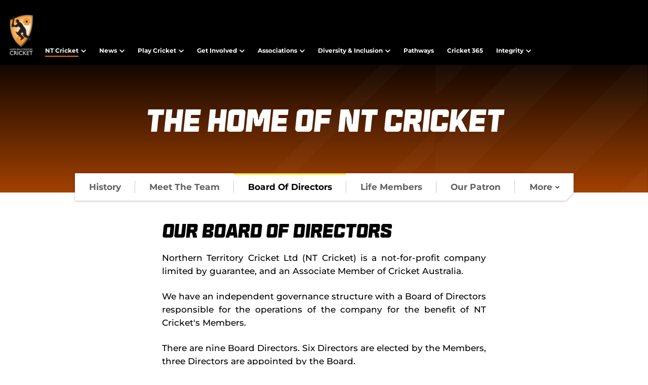

--- FILE ---
content_type: text/html;charset=utf-8
request_url: https://www.ntcricket.com.au/nt-cricket/about-us/board-of-directors
body_size: 7128
content:
<!doctype html>
<html lang="en">
    
<head>
	<meta charset="UTF-8">
	<meta http-equiv="X-UA-Compatible" content="IE=edge,chrome=1">
	<meta name="viewport" content="width=device-width, initial-scale=1">

    <meta name="twitter:title" content="Northern Territory Cricket"/>
<meta property="og:type" content="website"/>
<meta name="description" content="Live cricket coverage, live streaming, cricket highlights, live scores, breaking news, video, analysis and expert opinion."/>
<meta name="twitter:site" content="@ntcricket"/>
<meta name="twitter:description" content="Live cricket coverage, live streaming, cricket highlights, live scores, breaking news, video, analysis and expert opinion."/>
<meta name="twitter:card" content="summary_large_image"/>
<meta name="twitter:image" content="https://www.ntcricket.com.au/resources/ver/v1.26.28/assets/cricket-nt/share-card.jpg"/>
<link rel="canonical" href="https://www.ntcricket.com.au/nt-cricket/about-us/board-of-directors"/>
<meta property="og:title" content="Northern Territory Cricket"/>
<meta property="og:image" content="https://www.ntcricket.com.au/resources/ver/v1.26.28/assets/cricket-nt/share-card.jpg"/>
<title>Northern Territory Cricket</title>
<meta property="og:description" content="Live cricket coverage, live streaming, cricket highlights, live scores, breaking news, video, analysis and expert opinion."/>

	
    
<link rel="apple-touch-icon" sizes="180x180" href="/resources/ver/v1.26.28/assets/cricket-nt/apple-touch-icon.png">
<link rel="icon" type="image/png" sizes="32x32" href="/resources/ver/v1.26.28/assets/cricket-nt/favicon-32x32.png">
<link rel="icon" type="image/png" sizes="16x16" href="/resources/ver/v1.26.28/assets/cricket-nt/favicon-16x16.png">
<link rel="shortcut icon" href="/resources/ver/v1.26.28/assets/cricket-nt/favicon.ico" />
<link rel="manifest" href="/resources/ver/v1.26.28/assets/cricket-nt/site.webmanifest">
<link rel="mask-icon" href="/resources/ver/v1.26.28/assets/cricket-nt/safari-pinned-tab.svg" color="#F67000">
<meta name="msapplication-TileColor" content="#000000">
<meta name="theme-color" content="#000000">
<meta name="format-detection" content="telephone=no">

<script src="//translations.platform.pulselive.com/cricket-nt/en.js" charset="UTF-8"></script>
    
    










    
    
<!-- Google Tag Manager -->
<script>(function(w,d,s,l,i){w[l]=w[l]||[];w[l].push({'gtm.start':
new Date().getTime(),event:'gtm.js'});var f=d.getElementsByTagName(s)[0],
j=d.createElement(s),dl=l!='dataLayer'?'&l='+l:'';j.async=true;j.src=
'https://www.googletagmanager.com/gtm.js?id='+i+dl;f.parentNode.insertBefore(j,f);
})(window,document,'script','dataLayer','GTM-56T62QZ');</script>
<!-- End Google Tag Manager -->

<script async src=https://securepubads.g.doubleclick.net/tag/js/gpt.js></script>

    
    <link rel="stylesheet" href="/resources/ver/v1.26.28/styles/screen.css" media="screen" />
    
    
    <style type="text/css" id="themer-global-styles">:root{--g-club-color-gradient-1-end:#A34100;--g-club-color-gradient-1-start:#140700;--g-club-color-misc-tag:#F29930;--g-club-color-misc-tag-text:#000000;--g-club-color-primary:#F67000;--g-club-color-primary-accent:#F67000;--g-club-color-secondary:#000000;--g-club-color-secondary-accent:#F29930;}</style>
    
    <style type="text/css" id="themer-global-styles">:root{--g-club-color-gradient-1-end:#A34100;--g-club-color-gradient-1-start:#140700;--g-club-color-misc-tag:#F29930;--g-club-color-misc-tag-text:#000000;--g-club-color-primary:#F67000;--g-club-color-primary-accent:#F67000;--g-club-color-secondary:#000000;--g-club-color-secondary-accent:#F29930;}</style>
<link rel="stylesheet" href="/resources/ver/v1.26.28/styles/cst.css" media="screen">
    
<script type="text/javascript">
    window.RESOURCES_VERSION = 'ver/v1.26.28';
    window.API_ACCOUNT = 'cricket-nt';
    window.DEFAULT_HEADSHOT_ORDER = 'shield,odd'
    window.CA_API_URL = 'https://apiv2.cricket.com.au/web/'
    window.BRIGHTCOVE_CONFIG = {
        default: {
            playerId: "B1lZHZ7mUb",
            account: "5507778813001"
        },
        replays: {
            playerId: "{$BRIGHTCOVE_PLAYER_REPLAYS$}",
            account: "{$BRIGHTCOVE_ACCOUNT_REPLAYS$}"
        },
        highlights: {
            playerId: "{$BRIGHTCOVE_PLAYER_HIGHLIGHTS$}",
            account: "{$BRIGHTCOVE_ACCOUNT_HIGHLIGHTS$}"
        },
        videostream: {
            playerId: "{$BRIGHTCOVE_PLAYER_VIDEOSTREAM$}",
            account: "{$BRIGHTCOVE_ACCOUNT_VIDEOSTREAM$}"
        },
        audiostream: {
            playerId: "{$BRIGHTCOVE_PLAYER_AUDIOSTREAM$}",
            account: "{$BRIGHTCOVE_ACCOUNT_AUDIOSTREAM$}"
        }
    };
    window.KAYO_TRIAL_URL = '{$KAYO_TRIAL_URL$}';
    window.PRIME_VIDEO_TRIAL_URL = '{$PRIME_VIDEO_TRIAL_URL$}';
    window.CRICKET_ID_CONFIG = {
        baseUrl: '{$CRICKET_ID_BASE_URL$}',
        userBaseUrl: '{$CRICKET_ID_USER_BASE_URL$}',
        clientId: '{$CRICKET_ID_CLIENT_ID$}',
        scope: '{$CRICKET_ID_SCOPE$}',
        callback: '{$CRICKET_ID_CALLBACK_PATH$}'
    };
    window.APS_PUB_ID = '{$APS_PUB_ID$}';
</script>
</head>

<body data-widget="viewport-glue" class="js-lazy-load-images">
    
    
<!-- Google Tag Manager (noscript) -->
<noscript><iframe src="https://www.googletagmanager.com/ns.html?id=GTM-56T62QZ"
height="0" width="0" style="display:none;visibility:hidden"></iframe></noscript>
<!-- End Google Tag Manager (noscript) -->

    

<a class="skip-to" href="#main-content">Skip to main content</a>



<header class="w-header-parent"
    data-widget="header/header"
    data-shared-widget="false">
    
    <div class="w-header">
        <div class="w-header__content w-header__content--club">

            
<a class="w-header__logo-container" href="/" title="Return to Homepage">
        <img class="w-header__logo" src="https://resources.cricket-nt.pulselive.com/cricket-nt/photo/2023/08/01/768f1724-fb07-4b96-b73d-dc0c8ad19d20/nt-logo-white-new.png" alt="nt-logo-white-new">
</a>

<button class="menu js-mobile-menu">
    <span class="u-screen-reader js-mobile-menu-text">Menu</span>
<svg class=" menu__icon menu__chevron" aria-hidden="true">
	<use xmlns:xlink="http://www.w3.org/1999/xlink" xlink:href="/resources/ver/v1.26.28/i/svg-output/icons.svg#icn-menu"></use>
</svg>
<svg class=" menu__icon menu__close" aria-hidden="true">
	<use xmlns:xlink="http://www.w3.org/1999/xlink" xlink:href="/resources/ver/v1.26.28/i/svg-output/icons.svg#icn-cross"></use>
</svg>
</button>


            <div class="w-header__navigation-parent">
                <div class="w-header__navigation-top-row">
                    

                    <div class="w-header__logos u-hide-desktop">
                        
                    </div>
                </div>

                <div class="w-header__navigation-scroll">

        <nav id="" class="w-header__menu js-navigation" aria-label="Main Navigation" role="navigation" >
            <ul class="o-linked-list js-dynamic-list ">

        <li class="o-linked-list__item has-children ">
    <button class="o-linked-list__dropdown-label js-dropdown-btn  is-active" aria-haspopup="true" >
        <span class="o-linked-list__link-text">NT Cricket</span>
<svg class=" o-linked-list__button-arrow" aria-hidden="true">
	<use xmlns:xlink="http://www.w3.org/1999/xlink" xlink:href="/resources/ver/v1.26.28/i/svg-output/icons.svg#icn-chevron-down"></use>
</svg>
    </button>
    <div class="o-linked-list__dropdown" role="group" aria-expanded="false" aria-hidden="true">
<svg class=" o-linked-list__dropdown-arrow" aria-hidden="true">
	<use xmlns:xlink="http://www.w3.org/1999/xlink" xlink:href="/resources/ver/v1.26.28/i/svg-output/icons.svg#icn-arrow-block-up"></use>
</svg>
        <ul class="o-linked-list__items">

        <li class="o-linked-list__item  ">
                <a 
                    class="o-linked-list__link is-active " 
                        href="/nt-cricket/about-us" 
                        
                    
                >
                    <span class="o-linked-list__link-text">About Us</span>
                </a>
        </li>

        <li class="o-linked-list__item  ">
                <a 
                    class="o-linked-list__link  " 
                        href="/nt-cricket/governance" 
                        
                    
                >
                    <span class="o-linked-list__link-text">Governance</span>
                </a>
        </li>

        <li class="o-linked-list__item  ">
                <a 
                    class="o-linked-list__link  " 
                        href="/nt-cricket/our-partners" 
                        
                    
                >
                    <span class="o-linked-list__link-text">Our Partners</span>
                </a>
        </li>
        </ul>
    </div>
        </li>

        <li class="o-linked-list__item has-children ">
    <button class="o-linked-list__dropdown-label js-dropdown-btn  " aria-haspopup="true" >
        <span class="o-linked-list__link-text">News</span>
<svg class=" o-linked-list__button-arrow" aria-hidden="true">
	<use xmlns:xlink="http://www.w3.org/1999/xlink" xlink:href="/resources/ver/v1.26.28/i/svg-output/icons.svg#icn-chevron-down"></use>
</svg>
    </button>
    <div class="o-linked-list__dropdown" role="group" aria-expanded="false" aria-hidden="true">
<svg class=" o-linked-list__dropdown-arrow" aria-hidden="true">
	<use xmlns:xlink="http://www.w3.org/1999/xlink" xlink:href="/resources/ver/v1.26.28/i/svg-output/icons.svg#icn-arrow-block-up"></use>
</svg>
        <ul class="o-linked-list__items">

        <li class="o-linked-list__item  ">
                <a 
                    class="o-linked-list__link  " 
                        href="/news" 
                        
                    
                >
                    <span class="o-linked-list__link-text">Latest News</span>
                </a>
        </li>

        <li class="o-linked-list__item  ">
                <a 
                    class="o-linked-list__link  " 
                        href="/videos" 
                        
                    
                >
                    <span class="o-linked-list__link-text">Videos</span>
                </a>
        </li>
        </ul>
    </div>
        </li>

        <li class="o-linked-list__item has-children ">
    <button class="o-linked-list__dropdown-label js-dropdown-btn  " aria-haspopup="true" >
        <span class="o-linked-list__link-text">Play Cricket</span>
<svg class=" o-linked-list__button-arrow" aria-hidden="true">
	<use xmlns:xlink="http://www.w3.org/1999/xlink" xlink:href="/resources/ver/v1.26.28/i/svg-output/icons.svg#icn-chevron-down"></use>
</svg>
    </button>
    <div class="o-linked-list__dropdown" role="group" aria-expanded="false" aria-hidden="true">
<svg class=" o-linked-list__dropdown-arrow" aria-hidden="true">
	<use xmlns:xlink="http://www.w3.org/1999/xlink" xlink:href="/resources/ver/v1.26.28/i/svg-output/icons.svg#icn-arrow-block-up"></use>
</svg>
        <ul class="o-linked-list__items">

        <li class="o-linked-list__item  ">
                <a 
                    class="o-linked-list__link  " 
                        href="/play-cricket/find-a-club" 
                        
                    
                >
                    <span class="o-linked-list__link-text">Find Your Local Club</span>
                </a>
        </li>

        <li class="o-linked-list__item  ">
                <a 
                    class="o-linked-list__link  " 
                        href="/play-cricket/cricket-blast" 
                        
                    
                >
                    <span class="o-linked-list__link-text">Woolworths Cricket Blast</span>
                </a>
        </li>

        <li class="o-linked-list__item  ">
                <a 
                    class="o-linked-list__link  " 
                        href="/play-cricket/social" 
                        
                    
                >
                    <span class="o-linked-list__link-text">Social Cricket</span>
                </a>
        </li>

        <li class="o-linked-list__item  ">
                <a 
                    class="o-linked-list__link  " 
                        href="/play-cricket/alice_springs_cricket_programs" 
                        
                    
                >
                    <span class="o-linked-list__link-text">Alice Springs Cricket Programs</span>
                </a>
        </li>

        <li class="o-linked-list__item  ">
                <a 
                    class="o-linked-list__link  " 
                        href="/play-cricket/women-girls-cricket" 
                        
                    
                >
                    <span class="o-linked-list__link-text">Women & Girl's Cricket</span>
                </a>
        </li>

        <li class="o-linked-list__item  ">
                <a 
                    class="o-linked-list__link  " 
                        href="/play-cricket/schools" 
                        
                    
                >
                    <span class="o-linked-list__link-text">Schools Cricket</span>
                </a>
        </li>

        <li class="o-linked-list__item  ">
                <a 
                    class="o-linked-list__link  " 
                        href="/play-cricket/school-holidays" 
                        
                    
                >
                    <span class="o-linked-list__link-text">Holiday Programs</span>
                </a>
        </li>

        <li class="o-linked-list__item  ">
                <a 
                    class="o-linked-list__link  " 
                        href="/play-cricket/indoor-cricket" 
                        
                    
                >
                    <span class="o-linked-list__link-text">Indoor Cricket</span>
                </a>
        </li>
        </ul>
    </div>
        </li>

        <li class="o-linked-list__item has-children ">
    <button class="o-linked-list__dropdown-label js-dropdown-btn  " aria-haspopup="true" >
        <span class="o-linked-list__link-text">Get Involved</span>
<svg class=" o-linked-list__button-arrow" aria-hidden="true">
	<use xmlns:xlink="http://www.w3.org/1999/xlink" xlink:href="/resources/ver/v1.26.28/i/svg-output/icons.svg#icn-chevron-down"></use>
</svg>
    </button>
    <div class="o-linked-list__dropdown" role="group" aria-expanded="false" aria-hidden="true">
<svg class=" o-linked-list__dropdown-arrow" aria-hidden="true">
	<use xmlns:xlink="http://www.w3.org/1999/xlink" xlink:href="/resources/ver/v1.26.28/i/svg-output/icons.svg#icn-arrow-block-up"></use>
</svg>
        <ul class="o-linked-list__items">

        <li class="o-linked-list__item  ">
                <a 
                    class="o-linked-list__link  " 
                        href="https://www.ntcricket.com.au/nt-cricket/about-us/careers-vacancies/" 
                        
                    
                >
                    <span class="o-linked-list__link-text">Careers & Vacancies</span>
                </a>
        </li>

        <li class="o-linked-list__item  ">
                <a 
                    class="o-linked-list__link  " 
                        href="/get-involved/coaching" 
                        
                    
                >
                    <span class="o-linked-list__link-text">Coaching</span>
                </a>
        </li>

        <li class="o-linked-list__item  ">
                <a 
                    class="o-linked-list__link  " 
                        href="/get-involved/umpiring" 
                        
                    
                >
                    <span class="o-linked-list__link-text">Umpiring/Officiating</span>
                </a>
        </li>

        <li class="o-linked-list__item  ">
                <a 
                    class="o-linked-list__link  " 
                        href="/get-involved/volunteering" 
                        
                    
                >
                    <span class="o-linked-list__link-text">Volunteering</span>
                </a>
        </li>
        </ul>
    </div>
        </li>

        <li class="o-linked-list__item has-children ">
    <button class="o-linked-list__dropdown-label js-dropdown-btn  " aria-haspopup="true" >
        <span class="o-linked-list__link-text">Associations</span>
<svg class=" o-linked-list__button-arrow" aria-hidden="true">
	<use xmlns:xlink="http://www.w3.org/1999/xlink" xlink:href="/resources/ver/v1.26.28/i/svg-output/icons.svg#icn-chevron-down"></use>
</svg>
    </button>
    <div class="o-linked-list__dropdown" role="group" aria-expanded="false" aria-hidden="true">
<svg class=" o-linked-list__dropdown-arrow" aria-hidden="true">
	<use xmlns:xlink="http://www.w3.org/1999/xlink" xlink:href="/resources/ver/v1.26.28/i/svg-output/icons.svg#icn-arrow-block-up"></use>
</svg>
        <ul class="o-linked-list__items">

        <li class="o-linked-list__item  ">
                <a 
                    class="o-linked-list__link  " 
                        href="/associations/alice" 
                        
                    
                >
                    <span class="o-linked-list__link-text">Alice Springs</span>
                </a>
        </li>

        <li class="o-linked-list__item  ">
                <a 
                    class="o-linked-list__link  " 
                        href="/associations/ddcc" 
                        
                    
                >
                    <span class="o-linked-list__link-text">Darwin & Districts</span>
                </a>
        </li>

        <li class="o-linked-list__item  ">
                <a 
                    class="o-linked-list__link  " 
                        href="/associations/katherine" 
                        
                    
                >
                    <span class="o-linked-list__link-text">Katherine</span>
                </a>
        </li>

        <li class="o-linked-list__item  ">
                <a 
                    class="o-linked-list__link  " 
                        href="/associations/tennant-creek" 
                        
                    
                >
                    <span class="o-linked-list__link-text">Tennant Creek</span>
                </a>
        </li>
        </ul>
    </div>
        </li>

        <li class="o-linked-list__item has-children ">
    <button class="o-linked-list__dropdown-label js-dropdown-btn  " aria-haspopup="true" >
        <span class="o-linked-list__link-text">Diversity & Inclusion</span>
<svg class=" o-linked-list__button-arrow" aria-hidden="true">
	<use xmlns:xlink="http://www.w3.org/1999/xlink" xlink:href="/resources/ver/v1.26.28/i/svg-output/icons.svg#icn-chevron-down"></use>
</svg>
    </button>
    <div class="o-linked-list__dropdown" role="group" aria-expanded="false" aria-hidden="true">
<svg class=" o-linked-list__dropdown-arrow" aria-hidden="true">
	<use xmlns:xlink="http://www.w3.org/1999/xlink" xlink:href="/resources/ver/v1.26.28/i/svg-output/icons.svg#icn-arrow-block-up"></use>
</svg>
        <ul class="o-linked-list__items">

        <li class="o-linked-list__item  ">
                <a 
                    class="o-linked-list__link  " 
                        href="/diversity-inclusion/remote-carnivals" 
                        
                    
                >
                    <span class="o-linked-list__link-text">Remote Carnivals</span>
                </a>
        </li>

        <li class="o-linked-list__item  ">
                <a 
                    class="o-linked-list__link  " 
                        href="/diversity-inclusion/nicc" 
                        
                    
                >
                    <span class="o-linked-list__link-text">NICC</span>
                </a>
        </li>

        <li class="o-linked-list__item  ">
                <a 
                    class="o-linked-list__link  " 
                        href="/diversity-inclusion/multicultural-cup" 
                        
                    
                >
                    <span class="o-linked-list__link-text">Multicultural Cup</span>
                </a>
        </li>

        <li class="o-linked-list__item  ">
                <a 
                    class="o-linked-list__link  " 
                        href="/diversity-inclusion/imparja-cup" 
                        
                    
                >
                    <span class="o-linked-list__link-text">Imparja Cup</span>
                </a>
        </li>
        </ul>
    </div>
        </li>

        <li class="o-linked-list__item  ">
                <a 
                    class="o-linked-list__link  " 
                        href="/pathways" 
                        
                    
                >
                    <span class="o-linked-list__link-text">Pathways</span>
                </a>
        </li>

        <li class="o-linked-list__item  ">
                <a 
                    class="o-linked-list__link  " 
                        href="/cricket-365" 
                        
                    
                >
                    <span class="o-linked-list__link-text">Cricket 365</span>
                </a>
        </li>

        <li class="o-linked-list__item has-children ">
    <button class="o-linked-list__dropdown-label js-dropdown-btn  " aria-haspopup="true" >
        <span class="o-linked-list__link-text">Integrity</span>
<svg class=" o-linked-list__button-arrow" aria-hidden="true">
	<use xmlns:xlink="http://www.w3.org/1999/xlink" xlink:href="/resources/ver/v1.26.28/i/svg-output/icons.svg#icn-chevron-down"></use>
</svg>
    </button>
    <div class="o-linked-list__dropdown" role="group" aria-expanded="false" aria-hidden="true">
<svg class=" o-linked-list__dropdown-arrow" aria-hidden="true">
	<use xmlns:xlink="http://www.w3.org/1999/xlink" xlink:href="/resources/ver/v1.26.28/i/svg-output/icons.svg#icn-arrow-block-up"></use>
</svg>
        <ul class="o-linked-list__items">

        <li class="o-linked-list__item  ">
                <a 
                    class="o-linked-list__link  " 
                        href="/integrity/code-of-conduct" 
                        
                    
                >
                    <span class="o-linked-list__link-text">Code of Conduct</span>
                </a>
        </li>

        <li class="o-linked-list__item  ">
                <a 
                    class="o-linked-list__link  " 
                        href="/integrity/conducts-register" 
                        
                    
                >
                    <span class="o-linked-list__link-text">Code of Conduct Register</span>
                </a>
        </li>

        <li class="o-linked-list__item  ">
                <a 
                    class="o-linked-list__link  " 
                        href="/integrity/member-protection" 
                        
                    
                >
                    <span class="o-linked-list__link-text">Member Protection</span>
                </a>
        </li>

        <li class="o-linked-list__item  ">
                <a 
                    class="o-linked-list__link  " 
                        href="/integrity/safeguarding-children" 
                        
                    
                >
                    <span class="o-linked-list__link-text">Safeguarding Children</span>
                </a>
        </li>

        <li class="o-linked-list__item  ">
                <a 
                    class="o-linked-list__link  " 
                        href="/integrity/reporting-complaints" 
                        
                    
                >
                    <span class="o-linked-list__link-text">Reporting & Complaints</span>
                </a>
        </li>

        <li class="o-linked-list__item  ">
                <a 
                    class="o-linked-list__link  " 
                        href="/integrity/resources" 
                        
                    
                >
                    <span class="o-linked-list__link-text">Resources</span>
                </a>
        </li>
        </ul>
    </div>
        </li>
            </ul>
        </nav>



                    <div class="w-header__ctas">

                </div>
                </div>
            </div>
        </div>
    </div>
</header>

<main id="main-content">

    
<header class="w-page-header has-navigation is-centre-aligned o-widget-inner-spacing" data-shared-widget="false">
    <div class="w-page-header__inner w-page-header__inner--cricket-nt">
        <div class="w-page-header__wrapper o-wrapper">
            <h1 class="w-page-header__heading">The Home of NT Cricket</h1>
        </div>

    </div>
</header>


    <section class="w-page-header-navigation" data-widget="page-header/page-header-navigation">

        <div class="w-page-header-navigation__wrapper o-wrapper">



                <nav class="w-page-header-navigation__tabs-wrapper" aria-label="About Us (NT Cricket)" role="navigation">
                    <div class="o-tabs-v2 o-tabs-v2--phablet-wide">
                        <div class="o-tabs-v2__menu-container">
                            <ul class="o-tabs-v2__menu" role="tablist" aria-labelledby="tab-title" id="menu">
                                    <li class="o-tabs-v2__item">
                                        <a class="o-tabs-v2__link  " href="/nt-cricket/about-us/history"  >
                                            <span class="o-tabs-v2__link-text">History</span>
                                        </a>
                                    </li>
                                    <li class="o-tabs-v2__item">
                                        <a class="o-tabs-v2__link  " href="/nt-cricket/about-us/meet-the-team"  >
                                            <span class="o-tabs-v2__link-text">Meet The Team</span>
                                        </a>
                                    </li>
                                    <li class="o-tabs-v2__item">
                                        <a class="o-tabs-v2__link is-active " href="/nt-cricket/about-us/board-of-directors"  >
                                            <span class="o-tabs-v2__link-text">Board Of Directors</span>
                                        </a>
                                    </li>
                                    <li class="o-tabs-v2__item">
                                        <a class="o-tabs-v2__link  " href="/nt-cricket/about-us/life-members"  >
                                            <span class="o-tabs-v2__link-text">Life Members</span>
                                        </a>
                                    </li>
                                    <li class="o-tabs-v2__item">
                                        <a class="o-tabs-v2__link  " href="/nt-cricket/about-us/ntc-patron"  >
                                            <span class="o-tabs-v2__link-text">Our Patron</span>
                                        </a>
                                    </li>
                                    <li class="o-tabs-v2__item">
                                        <a class="o-tabs-v2__link  " href="/nt-cricket/about-us/careers-vacancies"  >
                                            <span class="o-tabs-v2__link-text">Careers & Vacancies</span>
                                        </a>
                                    </li>
                                    <li class="o-tabs-v2__item">
                                        <a class="o-tabs-v2__link  " href="/nt-cricket/about-us/contact-us"  >
                                            <span class="o-tabs-v2__link-text">Contact Us</span>
                                        </a>
                                    </li>
                                <li class="o-tabs-v2__more" id="more" role="tab">
                                    <button class="o-tabs-v2__link js-dropdown-btn" aria-haspopup="true">
                                        <span class="o-tabs-v2__link-text">More</span>
<svg class=" o-tabs-v2__link-button-arrow o-linked-list__button-arrow" aria-hidden="true">
	<use xmlns:xlink="http://www.w3.org/1999/xlink" xlink:href="/resources/ver/v1.26.28/i/svg-output/icons.svg#icn-chevron-down"></use>
</svg>
                                    </button>
                                    <ul class="o-tabs-v2__submenu" id="more-menu">
                                    </ul>
                                </li>
                            </ul>
                        </div>
                    </div>
                </nav>
        </div>
    </section>


    <article class="w-static-content js-article o-widget-inner-spacing "
        data-widget="lazy-load-images"
        data-shared-widget="false">

        <div class="w-static-content__wrapper o-wrapper">

                <h2 class="w-static-content__title">Our Board of Directors</h2>

            <div class="w-static-content__content cms-content js-content js-article-content">
                
                <p style="text-align: justify;">Northern Territory Cricket Ltd (NT Cricket) is a not-for-profit company limited by guarantee, and an Associate Member of Cricket Australia.</p>
<p style="text-align: justify;">We have an independent governance structure with a Board of Directors responsible for the operations of the company for the benefit of NT Cricket's Members.</p>
<p style="text-align: justify;">There are nine Board Directors. Six Directors are elected by the Members, three Directors are appointed by the Board.</p>

            </div>
        </div>
    </article>

    <section class="w-people-listing o-widget-inner-spacing" data-shared-widget="false">

        <div class="w-people-listing__inner">

            <div class="w-people-listing__wrapper o-wrapper " data-widget="lazy-load-images">


                <ul class="w-people-listing__list block-list-4 block-list-3-desktop block-list-2-tablet block-list-1-phablet">

                        <li class="w-people-listing__item">

    <div class="w-people-listing__person">
        




        <div class="o-person-pod o-person-pod--horizontal o-bg-texture o-bg-texture--primary">

            <div class="o-person-pod__inner o-person-pod__inner--cricket-nt"   >


                <div class="o-person-pod__image-container o-person-pod__image-container--corp">
        <div class="js-lazy-load u-observed lazy-image-wrapper">
                    <!--         <picture class="o-person-pod__image picture ">
                    <source class="" srcset="https://resources.cricket-nt.pulselive.com/photo-resources/2023/06/14/4c83418a-b069-458b-b663-ce0955a9b25d/Stuart-Kenny.jpeg?width=56&height=64, https://resources.cricket-nt.pulselive.com/photo-resources/2023/06/14/4c83418a-b069-458b-b663-ce0955a9b25d/Stuart-Kenny.jpeg?width=112&height=128 2x" media="(max-width: 639px)">
                    <source class="" srcset="https://resources.cricket-nt.pulselive.com/photo-resources/2023/06/14/4c83418a-b069-458b-b663-ce0955a9b25d/Stuart-Kenny.jpeg?width=254&height=240, https://resources.cricket-nt.pulselive.com/photo-resources/2023/06/14/4c83418a-b069-458b-b663-ce0955a9b25d/Stuart-Kenny.jpeg?width=508&height=480 2x" media="(max-width: 1024px)">
                    <source class="" srcset="https://resources.cricket-nt.pulselive.com/photo-resources/2023/06/14/4c83418a-b069-458b-b663-ce0955a9b25d/Stuart-Kenny.jpeg?width=380&height=360, https://resources.cricket-nt.pulselive.com/photo-resources/2023/06/14/4c83418a-b069-458b-b663-ce0955a9b25d/Stuart-Kenny.jpeg?width=760&height=720 2x" media="(min-width: 1025px)">
                    <img class=" js-faded-image fade-in-on-load picture__img" src="https://resources.cricket-nt.pulselive.com/photo-resources/2023/06/14/4c83418a-b069-458b-b663-ce0955a9b25d/Stuart-Kenny.jpeg?width=380&height=360" alt="Stuart Kenny" >
        </picture>
 -->
        </div>
                    <div class="o-person-pod__image-fade"></div>
                </div>

                <div class="o-person-pod__details">
                    <h4 class="o-person-pod__name">Stuart Kenny</h4>
                        <p class="o-person-pod__subtext">President</p>
                </div>
                
            </div>

        </div>

        

    </div>

                        </li>
                        <li class="w-people-listing__item">

    <div class="w-people-listing__person">
        




        <div class="o-person-pod o-person-pod--horizontal o-bg-texture o-bg-texture--primary">

            <div class="o-person-pod__inner o-person-pod__inner--cricket-nt"   >


                <div class="o-person-pod__image-container o-person-pod__image-container--corp">
        <div class="js-lazy-load u-observed lazy-image-wrapper">
                    <!--         <picture class="o-person-pod__image picture ">
                    <source class="" srcset="https://resources.cricket-nt.pulselive.com/photo-resources/2024/01/16/31df2e23-61ef-4d5f-82ac-f602169bcce0/Michael-Trull.jpg?width=56&height=64, https://resources.cricket-nt.pulselive.com/photo-resources/2024/01/16/31df2e23-61ef-4d5f-82ac-f602169bcce0/Michael-Trull.jpg?width=112&height=128 2x" media="(max-width: 639px)">
                    <source class="" srcset="https://resources.cricket-nt.pulselive.com/photo-resources/2024/01/16/31df2e23-61ef-4d5f-82ac-f602169bcce0/Michael-Trull.jpg?width=254&height=240, https://resources.cricket-nt.pulselive.com/photo-resources/2024/01/16/31df2e23-61ef-4d5f-82ac-f602169bcce0/Michael-Trull.jpg?width=508&height=480 2x" media="(max-width: 1024px)">
                    <source class="" srcset="https://resources.cricket-nt.pulselive.com/photo-resources/2024/01/16/31df2e23-61ef-4d5f-82ac-f602169bcce0/Michael-Trull.jpg?width=380&height=360, https://resources.cricket-nt.pulselive.com/photo-resources/2024/01/16/31df2e23-61ef-4d5f-82ac-f602169bcce0/Michael-Trull.jpg?width=760&height=720 2x" media="(min-width: 1025px)">
                    <img class=" js-faded-image fade-in-on-load picture__img" src="https://resources.cricket-nt.pulselive.com/photo-resources/2024/01/16/31df2e23-61ef-4d5f-82ac-f602169bcce0/Michael-Trull.jpg?width=380&height=360" alt="Michael Trull" >
        </picture>
 -->
        </div>
                    <div class="o-person-pod__image-fade"></div>
                </div>

                <div class="o-person-pod__details">
                    <h4 class="o-person-pod__name">Michael Trull</h4>
                        <p class="o-person-pod__subtext">Director</p>
                </div>
                
            </div>

        </div>

        

    </div>

                        </li>
                        <li class="w-people-listing__item">

    <div class="w-people-listing__person">
        




        <div class="o-person-pod o-person-pod--horizontal o-bg-texture o-bg-texture--primary">

            <div class="o-person-pod__inner o-person-pod__inner--cricket-nt"   >


                <div class="o-person-pod__image-container o-person-pod__image-container--corp">
        <div class="js-lazy-load u-observed lazy-image-wrapper">
                    <!--         <picture class="o-person-pod__image picture ">
                    <source class="" srcset="https://resources.cricket-nt.pulselive.com/photo-resources/2024/01/16/5ff500fe-30d4-468e-a2ed-e9d4307cd7f2/Headshot-Template-2-.png?width=56&height=64, https://resources.cricket-nt.pulselive.com/photo-resources/2024/01/16/5ff500fe-30d4-468e-a2ed-e9d4307cd7f2/Headshot-Template-2-.png?width=112&height=128 2x" media="(max-width: 639px)">
                    <source class="" srcset="https://resources.cricket-nt.pulselive.com/photo-resources/2024/01/16/5ff500fe-30d4-468e-a2ed-e9d4307cd7f2/Headshot-Template-2-.png?width=254&height=240, https://resources.cricket-nt.pulselive.com/photo-resources/2024/01/16/5ff500fe-30d4-468e-a2ed-e9d4307cd7f2/Headshot-Template-2-.png?width=508&height=480 2x" media="(max-width: 1024px)">
                    <source class="" srcset="https://resources.cricket-nt.pulselive.com/photo-resources/2024/01/16/5ff500fe-30d4-468e-a2ed-e9d4307cd7f2/Headshot-Template-2-.png?width=380&height=360, https://resources.cricket-nt.pulselive.com/photo-resources/2024/01/16/5ff500fe-30d4-468e-a2ed-e9d4307cd7f2/Headshot-Template-2-.png?width=760&height=720 2x" media="(min-width: 1025px)">
                    <img class=" js-faded-image fade-in-on-load picture__img" src="https://resources.cricket-nt.pulselive.com/photo-resources/2024/01/16/5ff500fe-30d4-468e-a2ed-e9d4307cd7f2/Headshot-Template-2-.png?width=380&height=360" alt="Andrew Moo_Edited Head shot" >
        </picture>
 -->
        </div>
                    <div class="o-person-pod__image-fade"></div>
                </div>

                <div class="o-person-pod__details">
                    <h4 class="o-person-pod__name">Andrew Moo</h4>
                        <p class="o-person-pod__subtext">Director</p>
                </div>
                
            </div>

        </div>

        

    </div>

                        </li>
                        <li class="w-people-listing__item">

    <div class="w-people-listing__person">
        




        <div class="o-person-pod o-person-pod--horizontal o-bg-texture o-bg-texture--primary">

            <div class="o-person-pod__inner o-person-pod__inner--cricket-nt"   >


                <div class="o-person-pod__image-container o-person-pod__image-container--corp">
        <div class="js-lazy-load u-observed lazy-image-wrapper">
                    <!--         <picture class="o-person-pod__image picture ">
                    <source class="" srcset="https://resources.cricket-nt.pulselive.com/photo-resources/2024/01/16/985fa599-0cef-4a6e-a0cc-5cebd21dcb44/3.png?width=56&height=64, https://resources.cricket-nt.pulselive.com/photo-resources/2024/01/16/985fa599-0cef-4a6e-a0cc-5cebd21dcb44/3.png?width=112&height=128 2x" media="(max-width: 639px)">
                    <source class="" srcset="https://resources.cricket-nt.pulselive.com/photo-resources/2024/01/16/985fa599-0cef-4a6e-a0cc-5cebd21dcb44/3.png?width=254&height=240, https://resources.cricket-nt.pulselive.com/photo-resources/2024/01/16/985fa599-0cef-4a6e-a0cc-5cebd21dcb44/3.png?width=508&height=480 2x" media="(max-width: 1024px)">
                    <source class="" srcset="https://resources.cricket-nt.pulselive.com/photo-resources/2024/01/16/985fa599-0cef-4a6e-a0cc-5cebd21dcb44/3.png?width=380&height=360, https://resources.cricket-nt.pulselive.com/photo-resources/2024/01/16/985fa599-0cef-4a6e-a0cc-5cebd21dcb44/3.png?width=760&height=720 2x" media="(min-width: 1025px)">
                    <img class=" js-faded-image fade-in-on-load picture__img" src="https://resources.cricket-nt.pulselive.com/photo-resources/2024/01/16/985fa599-0cef-4a6e-a0cc-5cebd21dcb44/3.png?width=380&height=360" alt="Annie Andrews_Headshot" >
        </picture>
 -->
        </div>
                    <div class="o-person-pod__image-fade"></div>
                </div>

                <div class="o-person-pod__details">
                    <h4 class="o-person-pod__name">Annie Andrews</h4>
                        <p class="o-person-pod__subtext">Director</p>
                </div>
                
            </div>

        </div>

        

    </div>

                        </li>
                        <li class="w-people-listing__item">

    <div class="w-people-listing__person">
        




        <div class="o-person-pod o-person-pod--horizontal o-bg-texture o-bg-texture--primary">

            <div class="o-person-pod__inner o-person-pod__inner--cricket-nt"   >


                <div class="o-person-pod__image-container o-person-pod__image-container--corp">
        <div class="js-lazy-load u-observed lazy-image-wrapper">
                    <!--         <picture class="o-person-pod__image picture ">
                    <source class="" srcset="https://resources.cricket-nt.pulselive.com/photo-resources/2023/06/13/0ff962dd-e277-417a-8547-e2fd15e8e478/Jo-Fitzpatrick.jpeg?width=56&height=64, https://resources.cricket-nt.pulselive.com/photo-resources/2023/06/13/0ff962dd-e277-417a-8547-e2fd15e8e478/Jo-Fitzpatrick.jpeg?width=112&height=128 2x" media="(max-width: 639px)">
                    <source class="" srcset="https://resources.cricket-nt.pulselive.com/photo-resources/2023/06/13/0ff962dd-e277-417a-8547-e2fd15e8e478/Jo-Fitzpatrick.jpeg?width=254&height=240, https://resources.cricket-nt.pulselive.com/photo-resources/2023/06/13/0ff962dd-e277-417a-8547-e2fd15e8e478/Jo-Fitzpatrick.jpeg?width=508&height=480 2x" media="(max-width: 1024px)">
                    <source class="" srcset="https://resources.cricket-nt.pulselive.com/photo-resources/2023/06/13/0ff962dd-e277-417a-8547-e2fd15e8e478/Jo-Fitzpatrick.jpeg?width=380&height=360, https://resources.cricket-nt.pulselive.com/photo-resources/2023/06/13/0ff962dd-e277-417a-8547-e2fd15e8e478/Jo-Fitzpatrick.jpeg?width=760&height=720 2x" media="(min-width: 1025px)">
                    <img class=" js-faded-image fade-in-on-load picture__img" src="https://resources.cricket-nt.pulselive.com/photo-resources/2023/06/13/0ff962dd-e277-417a-8547-e2fd15e8e478/Jo-Fitzpatrick.jpeg?width=380&height=360" alt="Jo Fitzpatrick" >
        </picture>
 -->
        </div>
                    <div class="o-person-pod__image-fade"></div>
                </div>

                <div class="o-person-pod__details">
                    <h4 class="o-person-pod__name">Jo Fitzpatrick</h4>
                        <p class="o-person-pod__subtext">Director</p>
                </div>
                
            </div>

        </div>

        

    </div>

                        </li>
                        <li class="w-people-listing__item">

    <div class="w-people-listing__person">
        




        <div class="o-person-pod o-person-pod--horizontal o-bg-texture o-bg-texture--primary">

            <div class="o-person-pod__inner o-person-pod__inner--cricket-nt"   >


                <div class="o-person-pod__image-container o-person-pod__image-container--corp">
        <div class="js-lazy-load u-observed lazy-image-wrapper">
                    <!--         <picture class="o-person-pod__image picture ">
                    <source class="" srcset="https://resources.cricket-nt.pulselive.com/photo-resources/2024/01/16/48415126-1bcc-49f9-ae49-cef6359e1f16/Rick-Fletcher.jpeg?width=56&height=64, https://resources.cricket-nt.pulselive.com/photo-resources/2024/01/16/48415126-1bcc-49f9-ae49-cef6359e1f16/Rick-Fletcher.jpeg?width=112&height=128 2x" media="(max-width: 639px)">
                    <source class="" srcset="https://resources.cricket-nt.pulselive.com/photo-resources/2024/01/16/48415126-1bcc-49f9-ae49-cef6359e1f16/Rick-Fletcher.jpeg?width=254&height=240, https://resources.cricket-nt.pulselive.com/photo-resources/2024/01/16/48415126-1bcc-49f9-ae49-cef6359e1f16/Rick-Fletcher.jpeg?width=508&height=480 2x" media="(max-width: 1024px)">
                    <source class="" srcset="https://resources.cricket-nt.pulselive.com/photo-resources/2024/01/16/48415126-1bcc-49f9-ae49-cef6359e1f16/Rick-Fletcher.jpeg?width=380&height=360, https://resources.cricket-nt.pulselive.com/photo-resources/2024/01/16/48415126-1bcc-49f9-ae49-cef6359e1f16/Rick-Fletcher.jpeg?width=760&height=720 2x" media="(min-width: 1025px)">
                    <img class=" js-faded-image fade-in-on-load picture__img" src="https://resources.cricket-nt.pulselive.com/photo-resources/2024/01/16/48415126-1bcc-49f9-ae49-cef6359e1f16/Rick-Fletcher.jpeg?width=380&height=360" alt="Rick Fletcher" >
        </picture>
 -->
        </div>
                    <div class="o-person-pod__image-fade"></div>
                </div>

                <div class="o-person-pod__details">
                    <h4 class="o-person-pod__name">Rick Fletcher</h4>
                        <p class="o-person-pod__subtext">Director</p>
                </div>
                
            </div>

        </div>

        

    </div>

                        </li>
                        <li class="w-people-listing__item">

    <div class="w-people-listing__person">
        




        <div class="o-person-pod o-person-pod--horizontal o-bg-texture o-bg-texture--primary">

            <div class="o-person-pod__inner o-person-pod__inner--cricket-nt"   >


                <div class="o-person-pod__image-container o-person-pod__image-container--corp">
        <div class="js-lazy-load u-observed lazy-image-wrapper">
                    <!--         <picture class="o-person-pod__image picture ">
                    <source class="" srcset="https://resources.cricket-nt.pulselive.com/photo-resources/2025/01/09/f46d8e19-43ac-4852-8a35-5c7cd84c838e/Simon-Matthias.jpg?width=56&height=64, https://resources.cricket-nt.pulselive.com/photo-resources/2025/01/09/f46d8e19-43ac-4852-8a35-5c7cd84c838e/Simon-Matthias.jpg?width=112&height=128 2x" media="(max-width: 639px)">
                    <source class="" srcset="https://resources.cricket-nt.pulselive.com/photo-resources/2025/01/09/f46d8e19-43ac-4852-8a35-5c7cd84c838e/Simon-Matthias.jpg?width=254&height=240, https://resources.cricket-nt.pulselive.com/photo-resources/2025/01/09/f46d8e19-43ac-4852-8a35-5c7cd84c838e/Simon-Matthias.jpg?width=508&height=480 2x" media="(max-width: 1024px)">
                    <source class="" srcset="https://resources.cricket-nt.pulselive.com/photo-resources/2025/01/09/f46d8e19-43ac-4852-8a35-5c7cd84c838e/Simon-Matthias.jpg?width=380&height=360, https://resources.cricket-nt.pulselive.com/photo-resources/2025/01/09/f46d8e19-43ac-4852-8a35-5c7cd84c838e/Simon-Matthias.jpg?width=760&height=720 2x" media="(min-width: 1025px)">
                    <img class=" js-faded-image fade-in-on-load picture__img" src="https://resources.cricket-nt.pulselive.com/photo-resources/2025/01/09/f46d8e19-43ac-4852-8a35-5c7cd84c838e/Simon-Matthias.jpg?width=380&height=360" alt="Simon Matthias" >
        </picture>
 -->
        </div>
                    <div class="o-person-pod__image-fade"></div>
                </div>

                <div class="o-person-pod__details">
                    <h4 class="o-person-pod__name">Simon Matthias</h4>
                        <p class="o-person-pod__subtext">Director</p>
                </div>
                
            </div>

        </div>

        

    </div>

                        </li>
                        <li class="w-people-listing__item">

    <div class="w-people-listing__person">
        




        <div class="o-person-pod o-person-pod--horizontal o-bg-texture o-bg-texture--primary">

            <div class="o-person-pod__inner o-person-pod__inner--cricket-nt"   >


                <div class="o-person-pod__image-container o-person-pod__image-container--corp">
        <div class="js-lazy-load u-observed lazy-image-wrapper">
                    <!--         <picture class="o-person-pod__image picture ">
                    <source class="" srcset="https://resources.cricket-nt.pulselive.com/photo-resources/2024/01/15/53eb7d7b-8d8b-4121-9a8d-47cfcbd0978b/Tom-Slattery.jpeg?width=56&height=64, https://resources.cricket-nt.pulselive.com/photo-resources/2024/01/15/53eb7d7b-8d8b-4121-9a8d-47cfcbd0978b/Tom-Slattery.jpeg?width=112&height=128 2x" media="(max-width: 639px)">
                    <source class="" srcset="https://resources.cricket-nt.pulselive.com/photo-resources/2024/01/15/53eb7d7b-8d8b-4121-9a8d-47cfcbd0978b/Tom-Slattery.jpeg?width=254&height=240, https://resources.cricket-nt.pulselive.com/photo-resources/2024/01/15/53eb7d7b-8d8b-4121-9a8d-47cfcbd0978b/Tom-Slattery.jpeg?width=508&height=480 2x" media="(max-width: 1024px)">
                    <source class="" srcset="https://resources.cricket-nt.pulselive.com/photo-resources/2024/01/15/53eb7d7b-8d8b-4121-9a8d-47cfcbd0978b/Tom-Slattery.jpeg?width=380&height=360, https://resources.cricket-nt.pulselive.com/photo-resources/2024/01/15/53eb7d7b-8d8b-4121-9a8d-47cfcbd0978b/Tom-Slattery.jpeg?width=760&height=720 2x" media="(min-width: 1025px)">
                    <img class=" js-faded-image fade-in-on-load picture__img" src="https://resources.cricket-nt.pulselive.com/photo-resources/2024/01/15/53eb7d7b-8d8b-4121-9a8d-47cfcbd0978b/Tom-Slattery.jpeg?width=380&height=360" alt="Tom Slattery" >
        </picture>
 -->
        </div>
                    <div class="o-person-pod__image-fade"></div>
                </div>

                <div class="o-person-pod__details">
                    <h4 class="o-person-pod__name">Tom Slattery</h4>
                        <p class="o-person-pod__subtext">Director</p>
                </div>
                
            </div>

        </div>

        

    </div>

                        </li>
                        <li class="w-people-listing__item">

    <div class="w-people-listing__person">
        




        <div class="o-person-pod o-person-pod--horizontal o-bg-texture o-bg-texture--primary">

            <div class="o-person-pod__inner o-person-pod__inner--cricket-nt"   >


                <div class="o-person-pod__image-container o-person-pod__image-container--corp">
        <div class="js-lazy-load u-observed lazy-image-wrapper">
                    <!--         <picture class="o-person-pod__image picture ">
                    <source class="" srcset="https://resources.cricket-nt.pulselive.com/photo-resources/2023/07/26/6338bb2b-5784-459e-a8b2-a0c9ece3dd84/istockphoto-1152265821-612x612.jpg?width=56&height=64, https://resources.cricket-nt.pulselive.com/photo-resources/2023/07/26/6338bb2b-5784-459e-a8b2-a0c9ece3dd84/istockphoto-1152265821-612x612.jpg?width=112&height=128 2x" media="(max-width: 639px)">
                    <source class="" srcset="https://resources.cricket-nt.pulselive.com/photo-resources/2023/07/26/6338bb2b-5784-459e-a8b2-a0c9ece3dd84/istockphoto-1152265821-612x612.jpg?width=254&height=240, https://resources.cricket-nt.pulselive.com/photo-resources/2023/07/26/6338bb2b-5784-459e-a8b2-a0c9ece3dd84/istockphoto-1152265821-612x612.jpg?width=508&height=480 2x" media="(max-width: 1024px)">
                    <source class="" srcset="https://resources.cricket-nt.pulselive.com/photo-resources/2023/07/26/6338bb2b-5784-459e-a8b2-a0c9ece3dd84/istockphoto-1152265821-612x612.jpg?width=380&height=360, https://resources.cricket-nt.pulselive.com/photo-resources/2023/07/26/6338bb2b-5784-459e-a8b2-a0c9ece3dd84/istockphoto-1152265821-612x612.jpg?width=760&height=720 2x" media="(min-width: 1025px)">
                    <img class=" js-faded-image fade-in-on-load picture__img" src="https://resources.cricket-nt.pulselive.com/photo-resources/2023/07/26/6338bb2b-5784-459e-a8b2-a0c9ece3dd84/istockphoto-1152265821-612x612.jpg?width=380&height=360" alt="Male Profile" >
        </picture>
 -->
        </div>
                    <div class="o-person-pod__image-fade"></div>
                </div>

                <div class="o-person-pod__details">
                    <h4 class="o-person-pod__name">Vacancy</h4>
                </div>
                
            </div>

        </div>

        

    </div>

                        </li>
                    
                </ul>

            </div>

        </div>

    </section>

    
    
</main>





    <section class="w-footer-acknowledgement o-widget-inner-spacing"
        data-shared-widget="false">

        <div class="w-footer-acknowledgement__inner">

            <div class="w-footer-acknowledgement__wrapper o-wrapper">

                <div class="w-footer-acknowledgement__artwork">
                    <div class="o-placeholder">
        <div class="js-lazy-load u-observed lazy-image-wrapper">
                    <!--         <picture class=" object-fit-cover-picture ">
                    <source class="" srcset="https://resources.cricket-nt.pulselive.com/photo-resources/2023/04/24/1c099d59-9c6f-43e0-b5a8-01f111ac961e/Walkabout-Wickets-Graphic.svg?width=80&height=80, https://resources.cricket-nt.pulselive.com/photo-resources/2023/04/24/1c099d59-9c6f-43e0-b5a8-01f111ac961e/Walkabout-Wickets-Graphic.svg?width=160&height=160 2x" media="(max-width: 639px)">
                    <source class="" srcset="https://resources.cricket-nt.pulselive.com/photo-resources/2023/04/24/1c099d59-9c6f-43e0-b5a8-01f111ac961e/Walkabout-Wickets-Graphic.svg?width=144&height=144, https://resources.cricket-nt.pulselive.com/photo-resources/2023/04/24/1c099d59-9c6f-43e0-b5a8-01f111ac961e/Walkabout-Wickets-Graphic.svg?width=288&height=288 2x" media="(max-width: 1024px)">
                    <source class="" srcset="https://resources.cricket-nt.pulselive.com/photo-resources/2023/04/24/1c099d59-9c6f-43e0-b5a8-01f111ac961e/Walkabout-Wickets-Graphic.svg?width=144&height=144, https://resources.cricket-nt.pulselive.com/photo-resources/2023/04/24/1c099d59-9c6f-43e0-b5a8-01f111ac961e/Walkabout-Wickets-Graphic.svg?width=288&height=288 2x" media="(min-width: 1025px)">
                    <img class=" js-faded-image fade-in-on-load object-fit-cover-picture__img" src="https://resources.cricket-nt.pulselive.com/photo-resources/2023/04/24/1c099d59-9c6f-43e0-b5a8-01f111ac961e/Walkabout-Wickets-Graphic.svg?width=144&height=144" alt="Walkabout-Wickets-Graphic" fetchpriority="low">
        </picture>
 -->
        </div>
                    </div>
                </div>
                
                <div class="w-footer-acknowledgement__copy">
                    <div class="w-footer-acknowledgement__acknowledgement">
                        <p>In keeping with our commitment to reconciliation, Northern Territory Cricket acknowledges the Traditional Owners and Custodians of the lands on which we are privileged to play and administer the great game of cricket. <br/><br/> Our Head Office is located on the land of the Larrakia People (Darwin), while our Central Australian Office is located on the land of the Arrernte People (Alice Springs). We pay our respects to Elders past and present.</p>
                    </div>
                    <div class="w-footer-acknowledgement__summary">
                        <p>Walkabout Wickets by Kirrae Whurrong artist Fiona Clarke (b.1963), represents cricket stars past, present and future, and the meeting places where they play. <br/><br/> Aunty Fiona is is a descendant of James 'Mosquito' Couzens and his brother Jonny Couzens, members of the first Australian cricket team who toured England in 1868.</p>
                    </div>
                </div>

            </div>

        </div>

    </section>



<footer class="w-footer"
    data-widget="footer/footer"
    data-shared-widget="false">

    <div class="w-footer__wrapper o-wrapper">

        <div class="w-footer__top">

            <div class="w-footer__text">

                    <span class="w-footer__copyright">
                        &copy; 2026 Northern Territory Cricket. All rights reserved.
                    </span>

                    <span class="w-footer__supporting-text">
                        @NTCricket
                    </span>
            </div>

            <div class="w-footer__logos">
                
<div class="w-footer__brand">
        <img class="w-footer__brand-image" src="https://resources.cricket-nt.pulselive.com/cricket-nt/document/2023/04/26/d48ef545-ba40-43a5-af7a-6f626585853a/cricket-nt.svg" alt="Cricket NT Logo">
</div>
            </div>
        </div>

        <div class="w-footer__bottom">
        
                <div class="w-footer__navigation">

        <nav id="" class="w-footer__links" aria-label="Footer Navigation" role="navigation" >
            <ul class="o-linked-list js-dynamic-list ">

        <li class="o-linked-list__item  ">
                <a 
                    class="o-linked-list__link  " 
                        href="/privacy-policy" 
                        
                    
                >
                    <span class="o-linked-list__link-text">Privacy Policy</span>
                </a>
        </li>

        <li class="o-linked-list__item  ">
                <a 
                    class="o-linked-list__link is-active " 
                        href="/nt-cricket/about-us/contact-us" 
                        
                    
                >
                    <span class="o-linked-list__link-text">Contact Us</span>
                </a>
        </li>

        <li class="o-linked-list__item  ">
                <a 
                    class="o-linked-list__link  " 
                        href="/collection-statement" 
                        
                    
                >
                    <span class="o-linked-list__link-text">Collection Statement</span>
                </a>
        </li>

        <li class="o-linked-list__item  ">
                <a 
                    class="o-linked-list__link  " 
                        href="/terms-and-conditions" 
                        
                    
                >
                    <span class="o-linked-list__link-text">Terms & Conditions</span>
                </a>
        </li>
            </ul>
        </nav>
                </div>
            
<nav class="w-footer__social" aria-label="Social Media Footer" role="navigation">
        <a class="w-footer__social-item" href="https://www.instagram.com/ntcricket/?hl=en" target="_blank" rel="noopener">
<svg class="icon w-footer__social-icon" aria-hidden="true">
	<use xmlns:xlink="http://www.w3.org/1999/xlink" xlink:href="/resources/ver/v1.26.28/i/svg-output/icons.svg#icn-instagram"></use>
</svg>
            <span class="u-screen-reader">instagram</span>
        </a>
        <a class="w-footer__social-item" href="https://www.facebook.com/ntcricket/" target="_blank" rel="noopener">
<svg class="icon w-footer__social-icon" aria-hidden="true">
	<use xmlns:xlink="http://www.w3.org/1999/xlink" xlink:href="/resources/ver/v1.26.28/i/svg-output/icons.svg#icn-facebook"></use>
</svg>
            <span class="u-screen-reader">facebook</span>
        </a>
        <a class="w-footer__social-item" href="https://twitter.com/NTCricket" target="_blank" rel="noopener">
<svg class="icon w-footer__social-icon" aria-hidden="true">
	<use xmlns:xlink="http://www.w3.org/1999/xlink" xlink:href="/resources/ver/v1.26.28/i/svg-output/icons.svg#icn-twitter"></use>
</svg>
            <span class="u-screen-reader">twitter</span>
        </a>
</nav>
        </div>
    </div>

</footer>

    
<section class="w-back-to-top" data-widget="back-to-top/back-to-top">
    <div class="w-back-to-top__wrapper o-wrapper">
        <button class="w-back-to-top__button o-cta-primary js-back-to-top-button">
<svg class="icon w-back-to-top__icon" aria-hidden="true">
	<use xmlns:xlink="http://www.w3.org/1999/xlink" xlink:href="/resources/ver/v1.26.28/i/svg-output/icons.svg#icn-arrow-up"></use>
</svg>
            <span class="w-back-to-top__button-text">Back to Top</span>
        </button>
    </div>
</section>
    
    
    
    <script>
		import("/resources/ver/v1.26.28/scripts/bundle-es.min.js");
		window.supportsDynamicImport = true;
        console.info( '%c Version: ver/v1.26.28', "background-color: #003335; color: #ffffff;" )
	</script>
    <script>
		if (!window.supportsDynamicImport) {
			const systemJsLoaderTag = document.createElement('script');
			systemJsLoaderTag.src = 'https://unpkg.com/systemjs@2.0.0/dist/s.min.js';
			systemJsLoaderTag.addEventListener('load', function () {
				System.import('/resources/ver/v1.26.28/scripts/nomodule/bundle-system.min.js');
			});
			document.head.appendChild(systemJsLoaderTag);
		}
	</script>
    
    

    

</body>

</html>

--- FILE ---
content_type: text/css
request_url: https://www.ntcricket.com.au/resources/ver/v1.26.28/styles/screen.css
body_size: 92351
content:
@charset "UTF-8";
/*! normalize.css v3.0.2 | MIT License | git.io/normalize */html{font-family:sans-serif;-ms-text-size-adjust:100%;-webkit-text-size-adjust:100%}body{margin:0}article,aside,details,figcaption,figure,footer,header,hgroup,main,menu,nav,section,summary{display:block}audio,canvas,progress,video{display:inline-block;vertical-align:baseline}audio:not([controls]){display:none;height:0}[hidden],template{display:none}a{background-color:transparent}a:active,a:hover{outline:0}abbr[title]{border-bottom:1px dotted}b,strong{font-weight:700}dfn{font-style:italic}h1{font-size:2em;margin:.67em 0}mark{background:#ff0;color:#000}small{font-size:80%}sub,sup{font-size:75%;line-height:0;position:relative;vertical-align:baseline}sup{top:-.5em}sub{bottom:-.25em}img{border:0}svg:not(:root){overflow:hidden}figure{margin:1em 40px}hr{box-sizing:content-box;height:0}pre{overflow:auto}code,kbd,pre,samp{font-family:monospace,monospace;font-size:1em}button,input,optgroup,select,textarea{color:inherit;font:inherit;margin:0}button{overflow:visible}button,select{text-transform:none}button,html input[type=button],input[type=reset],input[type=submit]{-webkit-appearance:button;cursor:pointer}button[disabled],html input[disabled]{cursor:default}button::-moz-focus-inner,input::-moz-focus-inner{border:0;padding:0}input{line-height:normal}input[type=checkbox],input[type=radio]{box-sizing:border-box;padding:0}input[type=number]::-webkit-inner-spin-button,input[type=number]::-webkit-outer-spin-button{height:auto}input[type=search]{-webkit-appearance:textfield;box-sizing:content-box}input[type=search]::-webkit-search-cancel-button,input[type=search]::-webkit-search-decoration{-webkit-appearance:none}fieldset{border:1px solid silver;margin:0 2px;padding:.35em .625em .75em}legend{border:0;padding:0}textarea{overflow:auto}optgroup{font-weight:700}table{border-collapse:collapse;border-spacing:0}td,th{padding:0}:root{--c-color-transparent:transparent;--c-box-shadow-default:0.2rem 0.4rem 1rem 0 hsla(0,0%,9%,.1);--c-box-shadow-none:none;--c-border-default:0.1rem solid #eee;--c-border-none:none;--c-border-radius-default:0.8rem;--c-border-radius-none:0;--c-button-spacing-large:1.4rem 2rem 1.4rem 2rem;--c-button-spacing-medium:0.9rem 1.6rem 0.9rem 1.6rem;--c-button-spacing-small:0.2rem 1.2rem 0.2rem 1.2rem;--c-widget-spacing-desktop-small:1.6rem;--c-widget-spacing-desktop-medium:2.4rem;--c-widget-spacing-desktop-large:4.8rem;--c-widget-spacing-tablet-small:1.6rem;--c-widget-spacing-tablet-medium:2.4rem;--c-widget-spacing-tablet-large:4.8rem;--c-widget-spacing-mobile-small:0.8rem;--c-widget-spacing-mobile-medium:1.2rem;--c-widget-spacing-mobile-large:2.4rem;--c-title-xxlarge-desktop:6.4rem;--c-title-xlarge-desktop:4.8rem;--c-title-large-desktop:4rem;--c-title-medium-desktop:3.2rem;--c-title-small-desktop:2rem;--c-title-xsmall-desktop:1.6rem;--c-text-large-desktop:2rem;--c-text-medium-desktop:1.6rem;--c-text-small-desktop:1.2rem;--c-title-xxlarge-mobile:3.2rem;--c-title-xlarge-mobile:2.6rem;--c-title-large-mobile:2.2rem;--c-title-medium-mobile:1.8rem;--c-title-small-mobile:1.6rem;--c-title-xsmall-mobile:1.2rem;--c-text-large-mobile:1.8rem;--c-text-medium-mobile:1.6rem;--c-text-small-mobile:1.2rem;--g-color-system-grey-10:#fafafa;--g-color-system-grey-20:#f5f5f5;--g-color-system-grey-30:#eee;--g-color-system-grey-40:#c5c5c5;--g-color-system-grey-50:#9e9e9e;--g-color-system-grey-60:#7f7f7f;--g-color-system-grey-70:#616161;--g-color-system-grey-80:#424242;--g-color-system-grey-90:#262626;--g-color-system-white-10:rgba(255 255 255/10%);--g-color-system-white-15:rgba(255 255 255/15%);--g-color-system-white-20:rgba(255 255 255/20%);--g-color-system-white-30:rgba(255 255 255/30%);--g-color-system-white-40:rgba(255 255 255/40%);--g-color-system-white-50:rgba(255 255 255/50%);--g-color-system-white-60:rgba(255 255 255/60%);--g-color-system-white-70:rgba(255 255 255/70%);--g-color-system-white-80:rgba(255 255 255/80%);--g-color-system-white-90:rgba(255 255 255/90%);--g-color-system-black-10:rgba(0 0 0/10%);--g-color-system-black-20:rgba(0 0 0/20%);--g-color-system-black-30:rgba(0 0 0/30%);--g-color-system-black-40:rgba(0 0 0/40%);--g-color-system-black-50:rgba(0 0 0/50%);--g-color-system-black-60:rgba(0 0 0/60%);--g-color-system-black-70:rgba(0 0 0/70%);--g-color-system-black-80:rgba(0 0 0/80%);--g-color-system-black-90:rgba(0 0 0/90%);--g-color-brand-primary-001:#085251;--g-color-brand-primary-002:#003335;--g-color-brand-primary-003:#c4e93a;--g-color-brand-primary-004:#75ff61;--g-color-brand-primary-005:#103234;--g-color-brand-secondary-001:#faec25;--g-color-brand-secondary-002:#ffd101;--g-color-brand-grey-001:#f5f5f5;--g-color-brand-accent-001:#1c43ff;--g-color-brand-link-visited:#1b2d61;--g-color-brand-misc-tag:#1c43ff;--g-color-brand-misc-tag-text:#fff;--g-color-series-test:#0bb843;--g-color-series-t20i:#ff2d55;--g-color-series-odi:#007aff;--g-color-series-t20-domestic:#684dd6;--g-color-series-tag:#9e9e9e;--g-color-big-bash-purple:#8321e1;--g-color-bbl-blue:#233ae7;--g-color-bbl-purple:#8321e1;--g-color-bbl-red:#dc0029;--g-color-bbl-orange:#fe5722;--g-color-bbl-green:#e6ff00;--g-color-wbbl-purple:#9f14c5;--g-color-wbbl-peach:#fd9673;--g-color-wbbl-orange:#fc6b3c;--g-color-system-white:#fff;--g-color-system-black:#000;--g-color-system-dark:#161616;--g-color-system-mid:#f5f5f5;--g-color-system-light:#fafcff;--g-color-gradient-1-start:var(--g-color-brand-primary-001);--g-color-gradient-1-end:var(--g-color-brand-primary-002);--g-color-gradient-2-start:var(--g-color-brand-secondary-001);--g-color-gradient-2-end:var(--g-color-brand-secondary-002);--g-color-gradient-overlay-start:rgba(16,50,52,.9);--g-color-gradient-overlay-end:rgba(16,50,52,.6);--g-color-gradient-secondary-start:#103234;--g-color-gradient-secondary-end:#003335;--g-color-system-error:#e52b20;--g-color-announcement:#e4002b;--g-color-notification:#ee595a;--g-color-matchReport:#f48700;--g-color-gradient-1:linear-gradient(0deg,var(--g-color-gradient-1-start),var(--g-color-gradient-1-end));--g-color-gradient-2:linear-gradient(0deg,var(--g-color-gradient-2-start),var(--g-color-gradient-2-end));--g-color-gradient-overlay:linear-gradient(180deg,var(--g-color-gradient-overlay-start),var(--g-color-gradient-overlay-end));--g-color-gradient-secondary:linear-gradient(180deg,var(--g-color-gradient-secondary-start),var(--g-color-gradient-secondary-end));--g-color-gradient-fade-1:linear-gradient(180deg,rgba(0,51,53,0) 0.48%,rgba(0,51,53,.38) 22.45%,rgba(0,51,53,.52) 42.88%,rgba(0,51,53,.74) 62.37%,rgba(0,51,53,.96) 84.69%,#003335);--g-color-gradient-fade-2:linear-gradient(0deg,#085251 24.35%,rgba(8,82,81,.9) 27.25%,rgba(8,82,81,.67) 29.6%,rgba(8,82,81,.33) 33.63%,rgba(8,82,81,0) 40%);--g-color-gradient-wbbl:linear-gradient(180deg,#9f14c5,#fc6b3c);--g-color-gradient-bbl:linear-gradient(180deg,#233ae7,#dc0029);--g-color-gradient-header-wbbl:linear-gradient(92.41deg,#9f14c5,#fc6b3c);--g-color-gradient-header-bbl:linear-gradient(92.41deg,#233ae7,#dc0029);--g-typography-display:BTBrik,helvetica,sans-serif;--g-typography-title:Halisa,helvetica,sans-serif;--g-typography-title-v2:Poppins,helvetica,sans-serif;--g-typography-typeface:Montserrat,helvetica,sans-serif;--g-theme-site-background-color:var(--g-color-system-white);--g-theme-site-text-color:var(--g-color-system-black);--g-theme-site-link-color:var(--g-color-brand-primary-001);--g-theme-widget-background-color:var(--g-color-system-white);--g-theme-widget-text-color:var(--g-color-system-black);--g-theme-component-background-color:var(--g-color-system-white);--g-theme-component-text-color:var(--g-color-system-black);--g-layout-border-radius:var(--c-border-radius-none);--g-layout-box-shadow:var(--c-box-shadow-default);--g-layout-button-spacing:var(--c-button-spacing-medium);--g-layout-widget-spacing-desktop:var(--c-widget-spacing-desktop-medium);--g-layout-widget-spacing-tablet:var(--c-widget-spacing-tablet-medium);--g-layout-widget-spacing-mobile:var(--c-widget-spacing-mobile-medium);--g-button-box-shadow:0 0.1rem 0.2rem rgba(0,0,0,.05),0 0.1rem 0.3rem rgba(0,0,0,.05);--g-button-primary-button-background-color:var(--g-color-brand-primary-001);--g-button-primary-button-border:var(--c-border-none);--g-button-primary-button-color:var(--g-color-system-white);--g-button-primary-button-background-color-hover:var(--g-color-brand-primary-002);--g-button-primary-button-color-hover:var(--g-color-system-white);--g-button-secondary-button-background-color:var(--g-color-brand-secondary-001);--g-button-secondary-button-border:var(--c-border-none);--g-button-secondary-button-color:var(--g-color-brand-primary-001);--g-button-secondary-button-background-color-hover:var(--g-color-brand-secondary-002);--g-button-secondary-button-color-hover:var(--g-color-brand-primary-002);--g-button-tertiary-button-background-color:var(--g-color-system-white);--g-button-tertiary-button-border:rgba(0 0 0/5%);--g-button-tertiary-button-color:var(--g-color-brand-primary-001);--g-button-tertiary-button-background-color-hover:var(--g-color-brand-grey-001);--g-button-tertiary-button-border-hover:rgba(0 0 0/5%);--g-button-tertiary-button-color-hover:var(--g-color-brand-primary-002);--g-button-neon-background-color:var(--g-color-brand-primary-003);--g-button-neon-background-color-hover:#afd818;--g-button-light-background-color:var(--g-color-brand-primary-004);--g-button-light-background-color-hover:var(--g-color-brand-secondary-001);--g-arrow-link-primary-color:var(--g-color-brand-primary-001);--g-arrow-link-dark-color:var(--g-color-system-black);--g-arrow-link-light-color:var(--g-color-system-white);--g-button-slider-navigation-button-background-color:var(--g-color-system-white);--g-button-slider-navigation-button-border:var(--g-color-system-grey-40);--g-button-slider-navigation-button-color-default:var(--g-color-system-grey-70);--g-button-slider-navigation-button-box-shadow:0 0.1rem 0.2rem rgba(0,0,0,.05),0 0.1rem 0.3rem rgba(0,0,0,.05);--g-button-video-play-button-background-color:var(--g-color-brand-secondary-001);--g-button-video-play-button-icon-color:var(--g-color-brand-primary-001);--g-button-video-play-button-background-color-hover:var(--g-color-brand-secondary-002);--g-button-video-play-button-icon-color-hover:var(--g-color-brand-primary-002);--g-select-background-color:var(--g-color-system-white);--g-select-background-color-hover:var(--g-color-system-grey-30);--g-select-border-color-focus:var(--g-color-system-grey-50);--g-select-border-color-default:rgba(0 0 0/20%);--g-select-border-color-mobile:rgba(0 0 0/20%);--g-input-background-color:var(--g-color-system-white);--g-input-border-color-focus:var(--g-color-system-grey-50);--g-input-border-color-default:rgba(0 0 0/20%);--g-input-border-color-mobile:rgba(0 0 0/20%);--g-shadow-elevation-light-1:0 0.1rem 0.2rem rgba(0,0,0,.05),0 0.1rem 0.3rem rgba(0,0,0,.05);--g-shadow-elevation-light-2:0 0.1rem 0.2rem rgba(0,0,0,.1),0 0.2rem 0.6rem 0.2rem rgba(0,0,0,.1);--g-shadow-elevation-light-3:0 0.4rem 0.8rem 0.3rem rgba(0,0,0,.1),0 0.1rem 0.3rem rgba(0,0,0,.1);--g-shadow-elevation-light-4:0 0.6rem 1rem 0.4rem rgba(0,0,0,.1),0 0.2rem 0.3rem rgba(0,0,0,.1);--g-shadow-elevation-light-5:0 1.6rem 4.8rem 0.4rem rgba(0,0,0,.15),0 0.3rem 0.8rem rgba(0,0,0,.1);--g-misc-tag-background-color:var(--g-color-brand-misc-tag);--g-misc-tag-color:var(--g-color-brand-misc-tag-text);--g-misc-announcement-tag-background-color:var(--g-color-announcement);--g-misc-announcement-tag-color:var(--g-color-system-white);--g-misc-featured-tag-background-color:var(--g-color-brand-secondary-002);--g-misc-featured-tag-color:var(--g-color-system-black);--g-misc-matchReport-tag-background-color:var(--g-color-matchReport);--g-misc-matchReport-tag-color:var(--g-color-system-black);--g-misc-duration-background-color:var(--g-color-system-black);--g-misc-duration-color:var(--g-color-system-white);--g-tooltip-background-colour:rgba(0,0,0,.9);--g-cricket-plus-background-color:#75ff61;--scrollbar-color:var(--g-color-brand-primary-001)}.o-wrapper,.wrapper{width:100%;max-width:146.4rem;margin:0 auto;padding:0 1.6rem}.o-wrapper:before,.wrapper:before{content:"";display:block}.o-wrapper:after,.wrapper:after{content:"";display:table;clear:both}@media (max-width:52.49em){.o-wrapper,.wrapper{padding:0 1.6rem}}.o-widget-inner-spacing{padding:var(--g-layout-widget-spacing-desktop) 0}@media (max-width:52.49em){.o-widget-inner-spacing{padding:var(--g-layout-widget-spacing-tablet) 0}}@media (max-width:39.99em){.o-widget-inner-spacing{padding:var(--g-layout-widget-spacing-mobile) 0}}.o-widget-outer-spacing{padding:var(--g-layout-widget-spacing-desktop) 0}@media (max-width:52.49em){.o-widget-outer-spacing{padding:var(--g-layout-widget-spacing-tablet) 0}}@media (max-width:39.99em){.o-widget-outer-spacing{padding:var(--g-layout-widget-spacing-mobile) 0}}[class^=col-]{width:100%;padding-left:.4rem;padding-right:.4rem;float:left}[class*=flex-col]{flex-direction:column}[class*=flex-col],[class*=flex-row]{display:inline-flex;flex-shrink:0;flex-grow:0;width:auto}[class*=flex-row]{flex-direction:row}.col-1,.flex-col-1{width:8.3333333333%}.flex-col-1{flex-shrink:1;flex-grow:1}.col-2,.flex-col-2{width:16.6666666667%}.flex-col-2{flex-shrink:1;flex-grow:1}.col-3{width:25%}.flex-col-3{width:25%;flex-shrink:1;flex-grow:1}.col-4,.flex-col-4{width:33.3333333333%}.flex-col-4{flex-shrink:1;flex-grow:1}.col-5,.flex-col-5{width:41.6666666667%}.flex-col-5{flex-shrink:1;flex-grow:1}.col-6{width:50%}.flex-col-6{width:50%;flex-shrink:1;flex-grow:1}.col-7,.flex-col-7{width:58.3333333333%}.flex-col-7{flex-shrink:1;flex-grow:1}.col-8,.flex-col-8{width:66.6666666667%}.flex-col-8{flex-shrink:1;flex-grow:1}.col-9{width:75%}.flex-col-9{width:75%;flex-shrink:1;flex-grow:1}.col-10,.flex-col-10{width:83.3333333333%}.flex-col-10{flex-shrink:1;flex-grow:1}.col-11,.flex-col-11{width:91.6666666667%}.flex-col-11{flex-shrink:1;flex-grow:1}.col-12{width:100%}.flex-col-12{width:100%;flex-shrink:1;flex-grow:1}.flex-nowrap{flex-wrap:nowrap}.flex-wrap{flex-wrap:wrap}@media (max-width:81.24em){.col-1-wide,.flex-col-1-wide{width:8.3333333333%}.flex-col-1-wide{flex-shrink:1;flex-grow:1}.col-2-wide,.flex-col-2-wide{width:16.6666666667%}.flex-col-2-wide{flex-shrink:1;flex-grow:1}.col-3-wide{width:25%}.flex-col-3-wide{width:25%;flex-shrink:1;flex-grow:1}.col-4-wide,.flex-col-4-wide{width:33.3333333333%}.flex-col-4-wide{flex-shrink:1;flex-grow:1}.col-5-wide,.flex-col-5-wide{width:41.6666666667%}.flex-col-5-wide{flex-shrink:1;flex-grow:1}.col-6-wide{width:50%}.flex-col-6-wide{width:50%;flex-shrink:1;flex-grow:1}.col-7-wide,.flex-col-7-wide{width:58.3333333333%}.flex-col-7-wide{flex-shrink:1;flex-grow:1}.col-8-wide,.flex-col-8-wide{width:66.6666666667%}.flex-col-8-wide{flex-shrink:1;flex-grow:1}.col-9-wide{width:75%}.flex-col-9-wide{width:75%;flex-shrink:1;flex-grow:1}.col-10-wide,.flex-col-10-wide{width:83.3333333333%}.flex-col-10-wide{flex-shrink:1;flex-grow:1}.col-11-wide,.flex-col-11-wide{width:91.6666666667%}.flex-col-11-wide{flex-shrink:1;flex-grow:1}.col-12-wide{width:100%}.flex-col-12-wide{width:100%;flex-shrink:1;flex-grow:1}.flex-nowrap-wide{flex-wrap:nowrap!important}.flex-wrap-wide{flex-wrap:wrap!important}.flex-row-wide{flex-direction:row}.flex-col-wide{flex-direction:column}}@media (max-width:64.0525em){.col-1-desk,.flex-col-1-desk{width:8.3333333333%}.flex-col-1-desk{flex-shrink:1;flex-grow:1}.col-2-desk,.flex-col-2-desk{width:16.6666666667%}.flex-col-2-desk{flex-shrink:1;flex-grow:1}.col-3-desk{width:25%}.flex-col-3-desk{width:25%;flex-shrink:1;flex-grow:1}.col-4-desk,.flex-col-4-desk{width:33.3333333333%}.flex-col-4-desk{flex-shrink:1;flex-grow:1}.col-5-desk,.flex-col-5-desk{width:41.6666666667%}.flex-col-5-desk{flex-shrink:1;flex-grow:1}.col-6-desk{width:50%}.flex-col-6-desk{width:50%;flex-shrink:1;flex-grow:1}.col-7-desk,.flex-col-7-desk{width:58.3333333333%}.flex-col-7-desk{flex-shrink:1;flex-grow:1}.col-8-desk,.flex-col-8-desk{width:66.6666666667%}.flex-col-8-desk{flex-shrink:1;flex-grow:1}.col-9-desk{width:75%}.flex-col-9-desk{width:75%;flex-shrink:1;flex-grow:1}.col-10-desk,.flex-col-10-desk{width:83.3333333333%}.flex-col-10-desk{flex-shrink:1;flex-grow:1}.col-11-desk,.flex-col-11-desk{width:91.6666666667%}.flex-col-11-desk{flex-shrink:1;flex-grow:1}.col-12-desk{width:100%}.flex-col-12-desk{width:100%;flex-shrink:1;flex-grow:1}.flex-nowrap-desk{flex-wrap:nowrap}.flex-wrap-desk{flex-wrap:wrap}.flex-row-desk{flex-direction:row}.flex-col-desk{flex-direction:column}}@media (max-width:52.49em){.col-1-tab,.flex-col-1-tab{width:8.3333333333%}.flex-col-1-tab{flex-shrink:1;flex-grow:1}.col-2-tab,.flex-col-2-tab{width:16.6666666667%}.flex-col-2-tab{flex-shrink:1;flex-grow:1}.col-3-tab{width:25%}.flex-col-3-tab{width:25%;flex-shrink:1;flex-grow:1}.col-4-tab,.flex-col-4-tab{width:33.3333333333%}.flex-col-4-tab{flex-shrink:1;flex-grow:1}.col-5-tab,.flex-col-5-tab{width:41.6666666667%}.flex-col-5-tab{flex-shrink:1;flex-grow:1}.col-6-tab{width:50%}.flex-col-6-tab{width:50%;flex-shrink:1;flex-grow:1}.col-7-tab,.flex-col-7-tab{width:58.3333333333%}.flex-col-7-tab{flex-shrink:1;flex-grow:1}.col-8-tab,.flex-col-8-tab{width:66.6666666667%}.flex-col-8-tab{flex-shrink:1;flex-grow:1}.col-9-tab{width:75%}.flex-col-9-tab{width:75%;flex-shrink:1;flex-grow:1}.col-10-tab,.flex-col-10-tab{width:83.3333333333%}.flex-col-10-tab{flex-shrink:1;flex-grow:1}.col-11-tab,.flex-col-11-tab{width:91.6666666667%}.flex-col-11-tab{flex-shrink:1;flex-grow:1}.col-12-tab{width:100%}.flex-col-12-tab{width:100%;flex-shrink:1;flex-grow:1}.flex-nowrap-tab{flex-wrap:nowrap!important}.flex-wrap-tab{flex-wrap:wrap!important}.flex-row-tab{flex-direction:row}.flex-col-tab{flex-direction:column}}@media (max-width:39.99em){.col-1-phab,.flex-col-1-phab{width:8.3333333333%}.flex-col-1-phab{flex-shrink:1;flex-grow:1}.col-2-phab,.flex-col-2-phab{width:16.6666666667%}.flex-col-2-phab{flex-shrink:1;flex-grow:1}.col-3-phab{width:25%}.flex-col-3-phab{width:25%;flex-shrink:1;flex-grow:1}.col-4-phab,.flex-col-4-phab{width:33.3333333333%}.flex-col-4-phab{flex-shrink:1;flex-grow:1}.col-5-phab,.flex-col-5-phab{width:41.6666666667%}.flex-col-5-phab{flex-shrink:1;flex-grow:1}.col-6-phab{width:50%}.flex-col-6-phab{width:50%;flex-shrink:1;flex-grow:1}.col-7-phab,.flex-col-7-phab{width:58.3333333333%}.flex-col-7-phab{flex-shrink:1;flex-grow:1}.col-8-phab,.flex-col-8-phab{width:66.6666666667%}.flex-col-8-phab{flex-shrink:1;flex-grow:1}.col-9-phab{width:75%}.flex-col-9-phab{width:75%;flex-shrink:1;flex-grow:1}.col-10-phab,.flex-col-10-phab{width:83.3333333333%}.flex-col-10-phab{flex-shrink:1;flex-grow:1}.col-11-phab,.flex-col-11-phab{width:91.6666666667%}.flex-col-11-phab{flex-shrink:1;flex-grow:1}.col-12-phab{width:100%}.flex-col-12-phab{width:100%;flex-shrink:1;flex-grow:1}.flex-nowrap-phab{flex-wrap:nowrap!important}.flex-wrap-phab{flex-wrap:wrap!important}.flex-row-phab{flex-direction:row}.flex-col-phab{flex-direction:column}}@media (max-width:24.99em){.col-1-mob,.flex-col-1-mob{width:8.3333333333%}.flex-col-1-mob{flex-shrink:1;flex-grow:1}.col-2-mob,.flex-col-2-mob{width:16.6666666667%}.flex-col-2-mob{flex-shrink:1;flex-grow:1}.col-3-mob{width:25%}.flex-col-3-mob{width:25%;flex-shrink:1;flex-grow:1}.col-4-mob,.flex-col-4-mob{width:33.3333333333%}.flex-col-4-mob{flex-shrink:1;flex-grow:1}.col-5-mob,.flex-col-5-mob{width:41.6666666667%}.flex-col-5-mob{flex-shrink:1;flex-grow:1}.col-6-mob{width:50%}.flex-col-6-mob{width:50%;flex-shrink:1;flex-grow:1}.col-7-mob,.flex-col-7-mob{width:58.3333333333%}.flex-col-7-mob{flex-shrink:1;flex-grow:1}.col-8-mob,.flex-col-8-mob{width:66.6666666667%}.flex-col-8-mob{flex-shrink:1;flex-grow:1}.col-9-mob{width:75%}.flex-col-9-mob{width:75%;flex-shrink:1;flex-grow:1}.col-10-mob,.flex-col-10-mob{width:83.3333333333%}.flex-col-10-mob{flex-shrink:1;flex-grow:1}.col-11-mob,.flex-col-11-mob{width:91.6666666667%}.flex-col-11-mob{flex-shrink:1;flex-grow:1}.col-12-mob{width:100%}.flex-col-12-mob{width:100%;flex-shrink:1;flex-grow:1}.flex-nowrap-mob{flex-wrap:nowrap!important}.flex-wrap-mob{flex-wrap:wrap!important}.flex-row-mob{flex-direction:row}.flex-col-mob{flex-direction:column}}[class*=block-list]{display:flex;position:relative;flex-wrap:wrap;clear:both;margin-right:-.4rem;margin-left:-.4rem}[class*=block-list]>li{display:flex;vertical-align:top;clear:both;margin-bottom:.8rem;padding-left:.4rem;padding-right:.4rem;width:100%}@media (max-width:39.99em){.block-list--horizontal-scroll{flex-wrap:nowrap;overflow-x:scroll}.block-list--horizontal-scroll>li{flex-shrink:0}}@media (min-width:25em){.block-list-1>li{width:100%}.block-list-2>li{width:50%}.block-list-3>li{width:33.3333333333%}.block-list-4>li{width:25%}.block-list-5>li{width:20%}.block-list-6>li{width:16.6666666667%}}@media (max-width:81.24em){.block-list-1-wide>li{width:100%}.block-list-2-wide>li{width:50%}.block-list-3-wide>li{width:33.3333333333%}.block-list-4-wide>li{width:25%}}@media (max-width:64.0525em){.block-list-1-desktop>li{width:100%}.block-list-2-desktop>li{width:50%}.block-list-3-desktop>li{width:33.3333333333%}.block-list-4-desktop>li{width:25%}}@media (max-width:52.49em){.block-list-1-tablet>li{width:100%}.block-list-2-tablet>li{width:50%}.block-list-3-tablet>li{width:33.3333333333%}.block-list-4-tablet>li{width:25%}}@media (max-width:39.99em){.block-list-1-phablet>li{width:100%}.block-list--horizontal-scroll.block-list-1-phablet>li{width:65vw}.block-list-2-phablet>li{width:50%}.block-list--horizontal-scroll.block-list-2-phablet>li{width:65vw}.block-list-3-phablet>li{width:33.3333333333%}.block-list--horizontal-scroll.block-list-3-phablet>li{width:65vw}.block-list-4-phablet>li{width:25%}.block-list--horizontal-scroll.block-list-4-phablet>li{width:65vw}}@media (max-width:24.99em){.block-list-1-mobile>li{width:100%}.block-list-2-mobile>li{width:50%}.block-list-3-mobile>li{width:33.3333333333%}.block-list-4-mobile>li{width:25%}}@media (max-width:52.49em){.scroll-grid-tablet>li{width:40%!important;display:inline-block!important;margin-right:1.6rem;padding-left:0!important;padding-right:0!important;float:none!important;clear:none!important}}@media (max-width:24.99em){.scroll-grid-tablet>li{width:75%!important}}@font-face{font-family:BTBrik;src:url(../fonts/BTBrikOblique.woff2) format("woff2"),url(../fonts/BTBrikOblique.woff) format("woff");font-weight:400;font-style:normal;font-display:block}@font-face{font-family:Halisa;src:url(../fonts/Halisa-Wide.woff2) format("woff2"),url(../fonts/Halisa-Wide.woff) format("woff");font-weight:400;font-style:normal;font-display:swap}@font-face{font-family:Halisa;src:url(../fonts/Halisa-WideBold.woff2) format("woff2"),url(../fonts/Halisa-WideBold.woff) format("woff");font-weight:700;font-style:normal;font-display:swap}@font-face{font-family:Montserrat;src:url(../fonts/Montserrat-Italic-VariableFont_wght.ttf) format("truetype-variations");font-weight:300 800;font-style:italic;font-display:swap}@font-face{font-family:Montserrat;src:url(../fonts/Montserrat-VariableFont_wght.ttf) format("truetype-variations");font-weight:300 800;font-style:normal;font-display:swap}@font-face{font-family:Poppins;src:url(../fonts/Poppins-Light.woff2) format("woff2"),url(../fonts/Poppins-Light.woff) format("woff");font-weight:300;font-style:normal;font-display:swap}@font-face{font-family:Poppins;src:url(../fonts/Poppins-LightItalic.woff2) format("woff2"),url(../fonts/Poppins-LightItalic.woff) format("woff");font-weight:300;font-style:italic;font-display:swap}@font-face{font-family:Poppins;src:url(../fonts/Poppins-Regular.woff2) format("woff2"),url(../fonts/Poppins-Regular.woff) format("woff");font-weight:400;font-style:normal;font-display:swap}@font-face{font-family:Poppins;src:url(../fonts/Poppins-Italic.woff2) format("woff2"),url(../fonts/Poppins-Italic.woff) format("woff");font-weight:400;font-style:italic;font-display:swap}@font-face{font-family:Poppins;src:url(../fonts/Poppins-Medium.woff2) format("woff2"),url(../fonts/Poppins-Medium.woff) format("woff");font-weight:500;font-style:normal;font-display:swap}@font-face{font-family:Poppins;src:url(../fonts/Poppins-MediumItalic.woff2) format("woff2"),url(../fonts/Poppins-MediumItalic.woff) format("woff");font-weight:500;font-style:italic;font-display:swap}@font-face{font-family:Poppins;src:url(../fonts/Poppins-SemiBold.woff2) format("woff2"),url(../fonts/Poppins-SemiBold.woff) format("woff");font-weight:600;font-style:normal;font-display:swap}@font-face{font-family:Poppins;src:url(../fonts/Poppins-SemiBoldItalic.woff2) format("woff2"),url(../fonts/Poppins-SemiBoldItalic.woff) format("woff");font-weight:600;font-style:italic;font-display:swap}@font-face{font-family:Poppins;src:url(../fonts/Poppins-Bold.woff2) format("woff2"),url(../fonts/Poppins-Bold.woff) format("woff");font-weight:700;font-style:normal;font-display:swap}@font-face{font-family:Poppins;src:url(../fonts/Poppins-BoldItalic.woff2) format("woff2"),url(../fonts/Poppins-BoldItalic.woff) format("woff");font-weight:700;font-style:italic;font-display:swap}@font-face{font-family:Poppins;src:url(../fonts/Poppins-ExtraBold.woff2) format("woff2"),url(../fonts/Poppins-ExtraBold.woff) format("woff");font-weight:800;font-style:normal;font-display:swap}@font-face{font-family:Poppins;src:url(../fonts/Poppins-ExtraBoldItalic.woff2) format("woff2"),url(../fonts/Poppins-ExtraBoldItalic.woff) format("woff");font-weight:800;font-style:italic;font-display:swap}.u-text-display{font-family:var(--g-typography-display)}.u-text-title{font-family:var(--g-typography-title)}.u-text-title-v2{font-family:var(--g-typography-title-v2)}.u-text-copy{font-family:var(--g-typography-typeface)}*{box-sizing:border-box}h1,h2,h3,h4,h5,h6,p{margin-top:0;margin-bottom:0}figure{margin:0}ol,ul{padding-left:0;margin-top:0;margin-bottom:0}ol li,ul li{list-style-type:none}html{font:62.5%/normal var(--g-typography-typeface);color:#161616;word-wrap:break-word;overflow-x:hidden;font-weight:400;height:100%}body,html{width:100%;background-color:var(--g-theme-site-background-color);-webkit-font-smoothing:antialiased}body:after{content:"";width:100%;height:100%;position:absolute;top:0;left:0;z-index:400;transition:background-color .3s linear,visibility .3s linear;visibility:hidden}@media (max-width:39.99em){body.overlay-fade-phablet--60:after{visibility:visible;background-color:rgba(0,0,0,.6)}}body>img{border-style:none;margin:0;padding:0;border:0;position:absolute;bottom:0;visibility:hidden}.icon{width:2rem;height:2rem;display:block;fill:#000}.skip-to{padding:0 2rem;position:absolute;top:0;left:0;color:#fff;text-decoration:none;transition:.2s;background:var(--g-color-brand-primary-001);line-height:5rem;transform:translateX(-100%);z-index:1000;font-size:1.2rem;font-weight:700;text-transform:uppercase}.skip-to:focus{transform:translateX(0)}img{max-width:100%}.js-focus-visible :focus:not(.focus-visible){outline:none}body{font-family:var(--g-typography-typeface);color:#161616}h1{font-size:2.5rem}h2{font-size:2.2rem}h3{font-size:1.8rem}h4{font-size:1.6rem}h5{font-size:1.4rem}h6{font-size:1.2rem}strong{font-weight:700}p{line-height:2}p a{text-decoration:none;color:var(--g-theme-site-link-color);font-weight:700}p a:focus{text-decoration:underline}@media (min-width:52.5em){p a:hover{text-decoration:underline}}.loader{font-family:var(--g-typography-typeface);font-size:1.71rem;line-height:1.53;font-weight:500}@keyframes a{0%{opacity:0}to{opacity:1}}@keyframes progress{0%{transform:scaleY(0)}to{transform:scaleY(1)}}@keyframes skeleton-loading{0%{background-color:#f5f5f5}50%{background-color:#fafafa}to{background-color:#f5f5f5}}@keyframes grow{0%{transform:scale(0)}to{transform:scale(1)}}@keyframes e{0%{transform:rotate(0)}to{transform:rotate(1turn)}}@keyframes f{0%{opacity:1}50%{opacity:0}to{opacity:1}}@keyframes g{0%{transform:translateY(100%)}to{transform:translateY(0)}}.fade-in-on-load{opacity:0;transition:opacity .25s ease-in-out}.fade-in-on-load.is-loaded{opacity:1}:root{--article-link-color:rgba(28 67 255/100%);--article-link-color-hover:rgba(27 45 97/100%);--article-link-background-hover:rgba(28 67 255/7%);--article-marker-color:var(--g-color-brand-primary-001);--article-scrollbar-color:var(--g-color-brand-primary-001);--article-scrollbar-background-color:var(--g-color-brand-primary-001);--article-bullet-color:var(--g-color-brand-primary-001)}.cms-content>h1,.cms-content>h2,.cms-content>h3,.cms-content>h4,.cms-content>h5,.cms-content>h6{margin-bottom:2.4rem;color:var(--article-text-color)}.cms-content>h1 a,.cms-content>h2 a,.cms-content>h3 a,.cms-content>h4 a,.cms-content>h5 a,.cms-content>h6 a{color:var(--article-link-color);text-decoration:underline;font-weight:inherit}.cms-content>h1 a:focus,.cms-content>h2 a:focus,.cms-content>h3 a:focus,.cms-content>h4 a:focus,.cms-content>h5 a:focus,.cms-content>h6 a:focus{text-decoration:underline;color:var(--article-link-color-hover);background-color:var(--article-link-background-hover)}@media (min-width:52.5em){.cms-content>h1 a:hover,.cms-content>h2 a:hover,.cms-content>h3 a:hover,.cms-content>h4 a:hover,.cms-content>h5 a:hover,.cms-content>h6 a:hover{text-decoration:underline;color:var(--article-link-color-hover);background-color:var(--article-link-background-hover)}}@media (max-width:39.99em){.cms-content>h1,.cms-content>h2,.cms-content>h3,.cms-content>h4,.cms-content>h5,.cms-content>h6{margin-bottom:1.6rem}}.cms-content>h1{font-family:var(--g-typography-title-v2);font-size:4rem;line-height:1.25}@media (max-width:39.99em){.cms-content>h1{font-family:var(--g-typography-title-v2);font-size:3.2rem;line-height:1.25}}.cms-content>h2{font-family:var(--g-typography-title-v2);font-size:3.2rem;line-height:1.25}@media (max-width:39.99em){.cms-content>h2{font-family:var(--g-typography-title-v2);font-size:2.6rem;line-height:1.2692307692}}.cms-content>h3{font-family:var(--g-typography-title-v2);font-size:2.4rem;line-height:1.25}@media (max-width:39.99em){.cms-content>h3{font-family:var(--g-typography-title-v2);font-size:2.2rem;line-height:1.2727272727}}.cms-content>h4{font-family:var(--g-typography-title-v2);font-size:2rem;line-height:2.6rem}@media (max-width:39.99em){.cms-content>h4{font-family:var(--g-typography-title-v2);font-size:1.8rem;line-height:1.25}}.cms-content>h5{font-family:var(--g-typography-title-v2);font-weight:600;font-size:1.8rem;line-height:1.2222222222}@media (max-width:39.99em){.cms-content>h5{font-family:var(--g-typography-title-v2);font-size:1.6rem;line-height:1.3125}}.cms-content>h6{font-family:var(--g-typography-title-v2);font-weight:600;font-size:1.8rem;line-height:1.2222222222}@media (max-width:39.99em){.cms-content>h6{font-family:var(--g-typography-title-v2);font-size:1.6rem;line-height:1.3125}}.cms-content>p{font-family:var(--g-typography-typeface);font-size:1.71rem;line-height:1.53;font-weight:500;color:var(--article-text-color);margin-bottom:2.4rem}@media (max-width:39.99em){.cms-content>p{font-family:var(--g-typography-typeface);font-size:1.428rem;line-height:1.57;font-weight:500}}.cms-content>p a{color:var(--article-link-color);text-decoration:underline;font-weight:inherit}.cms-content>p a:focus{text-decoration:underline;color:var(--article-link-color-hover);background-color:var(--article-link-background-hover)}@media (min-width:52.5em){.cms-content>p a:hover{text-decoration:underline;color:var(--article-link-color-hover);background-color:var(--article-link-background-hover)}}@media (max-width:39.99em){.cms-content>p{margin-bottom:1.6rem}}.cms-content .cta{margin-bottom:1.2rem}.cms-content .cta:focus{text-decoration:none}@media (min-width:52.5em){.cms-content .cta:hover{text-decoration:none}}.cms-content>ol,.cms-content>ul{font-family:var(--g-typography-typeface);font-size:1.71rem;line-height:1.53;font-weight:500;color:var(--article-text-color);width:auto;text-align:left}@media (max-width:39.99em){.cms-content>ol,.cms-content>ul{font-family:var(--g-typography-typeface);font-size:1.428rem;line-height:1.57;font-weight:500}}.cms-content>ul{margin:0 0 3rem;padding:0 0 0 1rem}.cms-content>ul li{position:relative;margin:.4rem 0;padding:0 0 0 1.4rem;list-style-type:none}.cms-content>ul li:before{content:"";position:absolute;left:-.5rem;top:1rem;background-color:var(--article-bullet-color);-webkit-mask-image:url("data:image/svg+xml;charset=utf-8,%3Csvg width='10' height='8' viewBox='0 0 10 8' fill='none' xmlns='http://www.w3.org/2000/svg'%3E%3Cpath d='M2 0h8L8 8H0l2-8z' fill='%23085251'/%3E%3C/svg%3E");mask-image:url("data:image/svg+xml;charset=utf-8,%3Csvg width='10' height='8' viewBox='0 0 10 8' fill='none' xmlns='http://www.w3.org/2000/svg'%3E%3Cpath d='M2 0h8L8 8H0l2-8z' fill='%23085251'/%3E%3C/svg%3E");height:.8rem;width:1rem}@media (max-width:39.99em){.cms-content>ul li:before{top:.8rem}}.cms-content>ul li a{text-decoration:underline;color:var(--article-link-color);font-weight:inherit}.cms-content>ul li a:focus{text-decoration:underline;color:var(--article-link-color-hover);background-color:var(--article-link-background-hover)}@media (min-width:52.5em){.cms-content>ul li a:hover{text-decoration:underline;color:var(--article-link-color-hover);background-color:var(--article-link-background-hover)}}@media (max-width:39.99em){.cms-content>ul{margin-bottom:1.6rem}}.cms-content>ol{margin:0 0 3rem;padding:0 0 0 4rem}.cms-content>ol li{margin:.4rem 0;padding:0 0 0 .6rem;list-style-type:decimal}.cms-content>ol li a{text-decoration:underline;color:var(--article-link-color);font-weight:inherit}.cms-content>ol li a:focus{text-decoration:underline;color:var(--article-link-color-hover);background-color:var(--article-link-background-hover)}@media (min-width:52.5em){.cms-content>ol li a:hover{text-decoration:underline;color:var(--article-link-color-hover);background-color:var(--article-link-background-hover)}}.cms-content>ol li ol li{list-style-type:lower-alpha}.cms-content>ol li ol li ol li{list-style-type:lower-roman}@media (max-width:39.99em){.cms-content>ol{margin-bottom:1.6rem}}.cms-content dl{margin-bottom:1.2rem;margin-top:0;font-size:1.8rem}.cms-content dd,.cms-content dt{line-height:1.4}.cms-content dd{margin-bottom:1rem;margin-left:0}.cms-content img{max-width:100%}.cms-content img.left{padding:.5rem 2rem 1.2rem 0;vertical-align:top;float:left}.cms-content img.right{padding:.5rem 0 1.2rem 2rem;float:right}.cms-content blockquote,.cms-content q{quotes:none}.cms-content blockquote:after,.cms-content blockquote:before,.cms-content q:after,.cms-content q:before{content:none}.cms-content em{font-style:italic}.cms-content strong{font-weight:700}.cms-content code,.cms-content pre{padding:.5rem;margin:0;border-radius:.3rem;font-size:1.4rem;line-height:1.2;color:#000;word-break:break-all;word-wrap:break-word;white-space:pre-wrap;background-color:#eee;border:.1rem solid #7f7f7f;display:block}.cms-content pre{margin-bottom:3rem}.cms-content hr{margin:3rem 0;border:none;border-bottom:.1rem solid #f5f5f5}.cms-content address{margin:0 0 1.2rem;font-size:1.6rem;line-height:1.4}.cms-content iframe{border:none}.cms-content audio,.cms-content canvas,.cms-content iframe,.cms-content img,.cms-content svg,.cms-content video{vertical-align:middle}.cms-content blockquote{padding:0 2.5rem;margin:0;display:block;clear:both;border-left:.7rem solid var(--article-text-color);margin-bottom:3rem}@media (max-width:24.99em){.cms-content blockquote{padding:0 .8rem;margin-left:-.7rem}}.cms-content blockquote p{font-family:var(--g-typography-title-v2);font-weight:600;font-size:1.8rem;line-height:1.2222222222;font-weight:400;margin-bottom:0;color:var(--article-text-color)}.cms-content .table-scrollable{margin-bottom:2.4rem;display:block;width:100%;overflow-x:auto}.cms-content .table-scrollable::-webkit-scrollbar{height:.4rem;background:#f5f5f5}.cms-content .table-scrollable::-webkit-scrollbar-thumb{color:var(--article-scrollbar-color);background:var(--article-scrollbar-background-color)}.cms-content .table-scrollable ul{margin:0 0 3rem;padding:0 0 0 1rem;padding-left:2rem}.cms-content .table-scrollable ul li{position:relative;margin:.4rem 0;padding:0 0 0 1.4rem;list-style-type:none}.cms-content .table-scrollable ul li:before{content:"";position:absolute;left:-.5rem;top:1rem;background-color:var(--article-bullet-color);-webkit-mask-image:url("data:image/svg+xml;charset=utf-8,%3Csvg width='10' height='8' viewBox='0 0 10 8' fill='none' xmlns='http://www.w3.org/2000/svg'%3E%3Cpath d='M2 0h8L8 8H0l2-8z' fill='%23085251'/%3E%3C/svg%3E");mask-image:url("data:image/svg+xml;charset=utf-8,%3Csvg width='10' height='8' viewBox='0 0 10 8' fill='none' xmlns='http://www.w3.org/2000/svg'%3E%3Cpath d='M2 0h8L8 8H0l2-8z' fill='%23085251'/%3E%3C/svg%3E");height:.8rem;width:1rem}@media (max-width:39.99em){.cms-content .table-scrollable ul li:before{top:.8rem}}.cms-content .table-scrollable ul li a{text-decoration:underline;color:var(--article-link-color);font-weight:inherit}.cms-content .table-scrollable ul li a:focus{text-decoration:underline;color:var(--article-link-color-hover);background-color:var(--article-link-background-hover)}@media (min-width:52.5em){.cms-content .table-scrollable ul li a:hover{text-decoration:underline;color:var(--article-link-color-hover);background-color:var(--article-link-background-hover)}}@media (max-width:39.99em){.cms-content .table-scrollable ul{margin-bottom:1.6rem}}.cms-content .table-scrollable ul li:before{top:.5rem}.cms-content .table-scrollable ol{margin:0 0 3rem;padding:0 0 0 4rem;padding-left:3.3rem}.cms-content .table-scrollable ol li{margin:.4rem 0;padding:0 0 0 .6rem;list-style-type:decimal}.cms-content .table-scrollable ol li a{text-decoration:underline;color:var(--article-link-color);font-weight:inherit}.cms-content .table-scrollable ol li a:focus{text-decoration:underline;color:var(--article-link-color-hover);background-color:var(--article-link-background-hover)}@media (min-width:52.5em){.cms-content .table-scrollable ol li a:hover{text-decoration:underline;color:var(--article-link-color-hover);background-color:var(--article-link-background-hover)}}.cms-content .table-scrollable ol li ol li{list-style-type:lower-alpha}.cms-content .table-scrollable ol li ol li ol li{list-style-type:lower-roman}@media (max-width:39.99em){.cms-content .table-scrollable ol{margin-bottom:1.6rem}}@media (max-width:24.99em){.cms-content .table-scrollable{margin-bottom:2.4rem}}.cms-content .table-scrollable table,.cms-content>table{font-family:var(--g-typography-typeface);font-size:1.71rem;line-height:1.53;font-weight:500;margin-bottom:1.2rem;background:#fff;table-layout:auto;width:100%;border:none}.cms-content .table-scrollable table caption,.cms-content>table caption{font-family:var(--g-typography-typeface);font-size:1.142rem;line-height:1.33;font-weight:400;opacity:.5;max-width:71rem;margin:0 auto;padding:1.6rem 1.2rem;color:var(#161616);text-align:center}.cms-content .table-scrollable table thead,.cms-content>table thead{background-color:var(--g-color-system-grey-20)}.cms-content .table-scrollable table thead tr td,.cms-content .table-scrollable table thead tr th,.cms-content>table thead tr td,.cms-content>table thead tr th{font-family:var(--g-typography-typeface);font-size:1.428rem;line-height:1.57;font-weight:500;line-height:1.2;color:var(--g-color-system-black);-webkit-text-decoration:uppercase;text-decoration:uppercase}.cms-content .table-scrollable table thead tr td:after,.cms-content .table-scrollable table thead tr th:after,.cms-content>table thead tr td:after,.cms-content>table thead tr th:after{display:none}@media (max-width:24.99em){.cms-content .table-scrollable table thead tr td,.cms-content .table-scrollable table thead tr th,.cms-content>table thead tr td,.cms-content>table thead tr th{font-size:1.2rem;padding:.6rem 1.6rem .7rem}}.cms-content .table-scrollable table tbody tr td,.cms-content .table-scrollable table tbody tr th,.cms-content>table tbody tr td,.cms-content>table tbody tr th{font-family:var(--g-typography-typeface);font-size:1.71rem;line-height:1.53;font-weight:500;line-height:1.17;padding:1.4rem .4rem;border:none;border-bottom:.1rem solid rgba(0,0,0,.1)}@media (max-width:24.99em){.cms-content .table-scrollable table tbody tr td,.cms-content .table-scrollable table tbody tr th,.cms-content>table tbody tr td,.cms-content>table tbody tr th{font-size:1.4rem}}.cms-content .table-scrollable table tfoot,.cms-content>table tfoot{background-color:var(--g-color-system-grey-20)}.cms-content .table-scrollable table tfoot tr td,.cms-content .table-scrollable table tfoot tr th,.cms-content>table tfoot tr td,.cms-content>table tfoot tr th{padding:.7rem .4rem;color:var(--g-color-system-black)}.cms-content .table-scrollable table tfoot tr td:after,.cms-content .table-scrollable table tfoot tr th:after,.cms-content>table tfoot tr td:after,.cms-content>table tfoot tr th:after{display:none}@media (max-width:24.99em){.cms-content .table-scrollable table tfoot tr td,.cms-content .table-scrollable table tfoot tr th,.cms-content>table tfoot tr td,.cms-content>table tfoot tr th{padding:.7rem 1.6rem .6rem}}.cms-content .table-scrollable table tr td,.cms-content .table-scrollable table tr th,.cms-content>table tr td,.cms-content>table tr th{padding:.7rem .4rem;text-align:left;position:relative;min-width:12rem}.cms-content .table-scrollable table tr td:first-child,.cms-content .table-scrollable table tr th:first-child,.cms-content>table tr td:first-child,.cms-content>table tr th:first-child{padding-left:1.4rem}@media (max-width:24.99em){.cms-content .table-scrollable table tr td,.cms-content .table-scrollable table tr th,.cms-content>table tr td,.cms-content>table tr th{padding:.8rem .4rem}}.cms-content .table-scrollable table tbody tr td:last-child,.cms-content .table-scrollable table tbody tr th:last-child,.cms-content .table-scrollable table tfoot tr td:last-child,.cms-content .table-scrollable table tfoot tr th:last-child,.cms-content .table-scrollable table thead tr td:last-child,.cms-content .table-scrollable table thead tr th:last-child,.cms-content>table tbody tr td:last-child,.cms-content>table tbody tr th:last-child,.cms-content>table tfoot tr td:last-child,.cms-content>table tfoot tr th:last-child,.cms-content>table thead tr td:last-child,.cms-content>table thead tr th:last-child{border-right:none}.cms-content .table-scrollable table tbody tr td,.cms-content .table-scrollable table tbody tr th,.cms-content .table-scrollable table tfoot tr td,.cms-content .table-scrollable table tfoot tr th,.cms-content .table-scrollable table thead tr td,.cms-content .table-scrollable table thead tr th,.cms-content .table-scrollable table tr td,.cms-content>table tbody tr td,.cms-content>table tbody tr th,.cms-content>table tfoot tr td,.cms-content>table tfoot tr th,.cms-content>table thead tr td,.cms-content>table thead tr th,.cms-content>table tr td{display:table-cell}.articleWidget{margin:0 0 2.4rem}.articleWidget:before{content:"";display:block}.articleWidget:after{content:"";display:table;clear:both}.articleWidget>*{padding-left:0;padding-right:0;margin-bottom:0!important;margin-top:0!important}.articleWidget .flex-embed{display:flex}.articleWidget .flex-embed iframe{max-width:100%}.articleWidget.full-width .flex-embed{width:100%}.articleWidget.left .flex-embed{justify-content:flex-start}.articleWidget.center .flex-embed{justify-content:center}.articleWidget.right .flex-embed{justify-content:flex-end}.twitterThumb{display:flex;margin-bottom:2.4rem}.twitterThumb.left{justify-content:flex-start}.twitterThumb.center{justify-content:center}.twitterThumb.right{justify-content:flex-end}.youtubeThumb{display:flex;position:relative;padding-bottom:56.25%;margin-bottom:2.4rem;height:0}.youtubeThumb iframe{position:absolute;top:0;left:0;width:100%;height:100%}fieldset{margin:0;padding:0;border:none}.fieldset{padding:0 4rem 4rem;border-radius:0;margin:0 0 4rem;border:.1rem solid #fafcff;position:relative}legend{font-size:1.8rem;margin:0 0 1.2rem}.legend,legend{line-height:1;display:block;font-weight:400}.legend{font-size:2.8rem;margin:0 0 3rem;font-family:var(--g-typography-typeface)}.label,label{font-family:var(--g-typography-title);font-size:1.8rem;line-height:1.2222222222;color:#262626;margin-bottom:.8rem;display:block}.label-helper{font-size:1.4rem;margin:-.5rem 0 .6rem;color:#7f7f7f;line-height:1.4}.custom-select{margin:0 0 2.4rem;padding:0;-webkit-appearance:none;-moz-appearance:none;border-radius:0;background-color:#fff;border:.1rem solid #9e9e9e;display:block;font-family:inherit;font-size:1.6rem;width:100%;height:4.8rem;color:#161616;box-sizing:border-box;max-width:80rem;position:relative;background-image:url(../i/elements/chevron-down.svg);background-position:right 2rem center;background-repeat:no-repeat;background-size:1.2rem}.custom-select__trigger{position:relative;overflow:hidden}.custom-select__trigger:focus{cursor:pointer}@media (min-width:52.5em){.custom-select__trigger:hover{cursor:pointer}}.custom-select__trigger .custom-select__option{border-bottom:none;display:none}.custom-select__trigger .custom-select__option.selected{display:flex;background-color:transparent}.custom-select__label{padding-right:2.5rem;overflow:hidden;text-overflow:ellipsis;white-space:nowrap}.custom-select__options{display:none;z-index:200;position:absolute;top:5rem;left:0;width:100%;padding:0;border:.1rem solid #9e9e9e;border-radius:0;background-color:#fff}.custom-select__options.is-active{display:block}.custom-select__options .custom-select__label{text-overflow:inherit;padding:0;overflow:visible;white-space:pre-wrap}.custom-select__option{padding:1.3rem;border-bottom:.1rem solid #f5f5f5;position:relative;display:flex}.custom-select__option:focus{cursor:pointer;background-color:#f5f5f5}@media (min-width:52.5em){.custom-select__option:hover{cursor:pointer;background-color:#f5f5f5}}.custom-select__option.selected{background-color:#f5f5f5}.custom-select__swatch{top:0;left:0;width:2rem;height:2rem;margin-right:1rem;border:.1rem solid #9e9e9e;border-radius:100%;flex-shrink:0}input[type=color],input[type=date],input[type=datetime-local],input[type=datetime],input[type=email],input[type=month],input[type=number],input[type=password],input[type=search],input[type=tel],input[type=text],input[type=time],input[type=url],input[type=week],select,textarea{margin:0 0 2.4rem;padding:1.2rem;-webkit-appearance:none;-moz-appearance:none;border-radius:0;background-color:#fff;border:.1rem solid #9e9e9e;display:block;font-family:inherit;font-size:1.6rem;width:100%;height:4.8rem;color:#161616;box-sizing:border-box;max-width:80rem}input[type=color]::-webkit-input-placeholder,input[type=date]::-webkit-input-placeholder,input[type=datetime-local]::-webkit-input-placeholder,input[type=datetime]::-webkit-input-placeholder,input[type=email]::-webkit-input-placeholder,input[type=month]::-webkit-input-placeholder,input[type=number]::-webkit-input-placeholder,input[type=password]::-webkit-input-placeholder,input[type=search]::-webkit-input-placeholder,input[type=tel]::-webkit-input-placeholder,input[type=text]::-webkit-input-placeholder,input[type=time]::-webkit-input-placeholder,input[type=url]::-webkit-input-placeholder,input[type=week]::-webkit-input-placeholder,select::-webkit-input-placeholder,textarea::-webkit-input-placeholder{color:#161616;font-size:inherit}input[type=color]:-moz-placeholder,input[type=color]::-moz-placeholder,input[type=date]:-moz-placeholder,input[type=date]::-moz-placeholder,input[type=datetime-local]:-moz-placeholder,input[type=datetime-local]::-moz-placeholder,input[type=datetime]:-moz-placeholder,input[type=datetime]::-moz-placeholder,input[type=email]:-moz-placeholder,input[type=email]::-moz-placeholder,input[type=month]:-moz-placeholder,input[type=month]::-moz-placeholder,input[type=number]:-moz-placeholder,input[type=number]::-moz-placeholder,input[type=password]:-moz-placeholder,input[type=password]::-moz-placeholder,input[type=search]:-moz-placeholder,input[type=search]::-moz-placeholder,input[type=tel]:-moz-placeholder,input[type=tel]::-moz-placeholder,input[type=text]:-moz-placeholder,input[type=text]::-moz-placeholder,input[type=time]:-moz-placeholder,input[type=time]::-moz-placeholder,input[type=url]:-moz-placeholder,input[type=url]::-moz-placeholder,input[type=week]:-moz-placeholder,input[type=week]::-moz-placeholder,select:-moz-placeholder,select::-moz-placeholder,textarea:-moz-placeholder,textarea::-moz-placeholder{color:#161616;font-size:inherit}input[type=color]::-ms-input-placeholder,input[type=date]::-ms-input-placeholder,input[type=datetime-local]::-ms-input-placeholder,input[type=datetime]::-ms-input-placeholder,input[type=email]::-ms-input-placeholder,input[type=month]::-ms-input-placeholder,input[type=number]::-ms-input-placeholder,input[type=password]::-ms-input-placeholder,input[type=search]::-ms-input-placeholder,input[type=tel]::-ms-input-placeholder,input[type=text]::-ms-input-placeholder,input[type=time]::-ms-input-placeholder,input[type=url]::-ms-input-placeholder,input[type=week]::-ms-input-placeholder,select::-ms-input-placeholder,textarea::-ms-input-placeholder{color:#161616;font-size:inherit}input[type=color]:focus,input[type=date]:focus,input[type=datetime-local]:focus,input[type=datetime]:focus,input[type=email]:focus,input[type=month]:focus,input[type=number]:focus,input[type=password]:focus,input[type=search]:focus,input[type=tel]:focus,input[type=text]:focus,input[type=time]:focus,input[type=url]:focus,input[type=week]:focus,select:focus,textarea:focus{border:.1rem solid #424242;outline:none}input[type=color]:disabled,input[type=date]:disabled,input[type=datetime-local]:disabled,input[type=datetime]:disabled,input[type=email]:disabled,input[type=month]:disabled,input[type=number]:disabled,input[type=password]:disabled,input[type=search]:disabled,input[type=tel]:disabled,input[type=text]:disabled,input[type=time]:disabled,input[type=url]:disabled,input[type=week]:disabled,select:disabled,textarea:disabled{background-color:#fafafa;cursor:not-allowed;color:#c5c5c5}textarea{padding:1.7rem 3rem;min-height:10rem;border-radius:0}select{padding:0 5rem 0 2rem;line-height:2.6;background-image:url(../i/elements/chevron-down.svg);background-position:right 2rem center;background-repeat:no-repeat;background-size:1.2rem}select::-ms-expand{display:none}select[multiple]{padding:1.5rem 3rem;border-radius:2rem;background:#f5f5f5;height:inherit}input[type=checkbox],input[type=radio]{font-size:1.6rem}input[type=checkbox]+label,input[type=radio]+label{margin:0 2rem 0 0;font-size:1.6rem;font-weight:400;color:#161616;display:flex;align-items:center}input[type=file]{font-size:1.6rem}input[type=radio].custom-radio{padding:0;border:0;clip:rect(0 0 0 0);height:.1rem;margin:-.1rem;overflow:hidden;position:absolute;width:.1rem;top:2.3rem;margin-left:1.3rem}input[type=radio].custom-radio~label:before{width:2.3rem;height:2.3rem;margin-right:1rem;content:"";display:inline-block;background:#f5f5f5;border:.4rem solid #fff;border-radius:50%;-webkit-border-radius:50%;box-shadow:0 0 0 .1rem #c5c5c5;vertical-align:middle;position:relative;top:-.1rem}input[type=radio].custom-radio:focus~label:before{box-shadow:0 0 0 .1rem var(--g-color-brand-primary-001)}input[type=radio].custom-radio:checked~label:before{background:var(--g-color-brand-primary-001);vertical-align:middle}input[type=checkbox].custom-checkbox,input[type=radio].custom-checkbox{padding:0;border:0;clip:rect(0 0 0 0);height:.1rem;margin:-.1rem;overflow:hidden;position:absolute;width:.1rem;top:2.3rem;margin-left:1.3rem}input[type=checkbox].custom-checkbox~label:before,input[type=radio].custom-checkbox~label:before{content:"";display:inline-block;background:transparent;border:.1rem solid #9e9e9e;border-radius:.2rem;vertical-align:middle;position:relative;width:2.4rem;height:2.4rem;margin-right:1.2rem}input[type=checkbox].custom-checkbox:focus~label:before,input[type=radio].custom-checkbox:focus~label:before{border:.1rem solid var(--g-color-brand-primary-001)}input[type=checkbox].custom-checkbox:disabled~label,input[type=checkbox].custom-checkbox:disabled~label:before,input[type=radio].custom-checkbox:disabled~label,input[type=radio].custom-checkbox:disabled~label:before{opacity:.5}input[type=checkbox].custom-checkbox:checked~label:before,input[type=radio].custom-checkbox:checked~label:before{content:"";vertical-align:middle;background-image:url(../i/elements/tick.svg);background-size:2rem;background-position:50%;background-repeat:no-repeat}input[type=checkbox].custom-checkbox~label,input[type=radio].custom-checkbox~label,input[type=radio].custom-radio~label{margin-bottom:2rem}.required{color:var(--g-color-brand-primary-001)}.input-container{margin-right:7rem;position:relative}.input-container.is-error input,.input-container.is-error textarea{border:.2rem solid #e52b20}.input-container.is-valid input,.input-container.is-valid textarea{border:.2rem solid #0a4}.input-group{display:table;width:100%}.input-group input{white-space:nowrap;display:table-cell;vertical-align:middle}.input-group .input-group-button{padding-top:0;padding-bottom:0;margin:0;display:table-cell;text-align:center;vertical-align:top;width:1%}.input-group .input-group-button button{margin-left:2rem;white-space:nowrap}:root{--ad-placeholder-backgroundColor:var(--g-color-system-grey-20);--ad-placeholder-border:var(--g-color-system-grey-30);--ad-placeholder-text:var(--g-color-system-grey-40)}.w-freestar-advert{position:relative}.o-ad-placeholder{background-color:var(--ad-placeholder-backgroundColor);border:.1rem solid var(--ad-placeholder-border);display:flex;text-align:center;align-items:center}.o-ad-placeholder span{width:100%;font-size:1.2rem;color:var(--g-color-system-black)}.o-ad-placeholder--300x600{width:30rem;height:60rem}.o-gam-ad__container{vertical-align:top;display:inline-flex;align-items:center;justify-content:center;width:100%;overflow:hidden;position:relative}.o-gam-ad__container:before{content:"Advertisement";font-family:var(--g-typography-typeface);font-size:1.142rem;line-height:1.33;font-weight:400;display:block;z-index:1;position:absolute;width:100%;margin-bottom:.4rem;color:var(--ad-placeholder-text);text-align:center;text-transform:uppercase}.o-gam-ad iframe{z-index:100;position:relative}.o-freestar-ad:before{content:"Advertisement";font-family:var(--g-typography-typeface);font-size:1.142rem;line-height:1.33;font-weight:400;display:block;z-index:1;position:absolute;width:100%;margin-bottom:.4rem;color:var(--ad-placeholder-text);text-align:center;text-transform:uppercase}.o-freestar-ad iframe{z-index:100;position:relative}.o-floating-ad{position:fixed;bottom:0;left:0;width:100%;z-index:600;background-color:rgba(0,0,0,.2)}.o-floating-ad iframe{z-index:100;position:relative}.“fs-sticky-footer”{position:relative;z-index:600!important}.o-app-store{display:flex;gap:1.6rem}.o-app-store__cta{background-size:cover}.o-app-store__cta--apple-store{background-image:url(../i/elements/apple-store.svg)}.o-app-store__cta--google-store{background-image:url(../i/elements/google-store.svg)}@media (max-width:52.49em){.o-app-store{gap:.8rem;margin-top:2.4rem}}.w-page-header .o-app-store,.w-super-page-header .o-app-store{justify-content:center;margin-top:3.2rem}.w-page-header .o-app-store__cta,.w-super-page-header .o-app-store__cta{height:5.6rem;width:16.8rem}@media (max-width:52.49em){.w-page-header .o-app-store__cta,.w-super-page-header .o-app-store__cta{height:3.2rem;width:9.6rem}}.w-featured-content .o-app-store,.w-promo-app .o-app-store,.w-promo-featured .o-app-store,.w-super-page-header__links-container.o-app-store{flex-direction:row}.w-featured-content .o-app-store__cta,.w-promo-app .o-app-store__cta,.w-promo-featured .o-app-store__cta{height:4rem;width:12rem}@media (max-width:52.49em){.w-featured-content .o-app-store,.w-promo-app .o-app-store,.w-promo-featured .o-app-store{gap:.8rem;margin-top:.8rem}.w-featured-content .o-app-store__cta,.w-promo-app .o-app-store__cta,.w-promo-featured .o-app-store__cta{height:3.2rem;width:9.6rem}}:root{--arrow-link-color:var(--g-arrow-link-primary-color)}.arrow-link,.arrow-link-dark,.arrow-link-light,.arrow-link-primary,.o-arrow-link,.o-arrow-link-dark,.o-arrow-link-light,.o-arrow-link-primary,.w-header__button{font-family:var(--g-typography-typeface);font-size:1.4rem;line-height:1.2;font-weight:700;display:inline-flex;position:relative;border:none;color:var(--arrow-link-color);text-align:left;text-decoration:none;vertical-align:middle;white-space:normal;cursor:pointer;-webkit-user-select:none;user-select:none;transition:all .15s ease-in-out;touch-action:manipulation;align-items:center;justify-content:center}.arrow-link-dark svg,.arrow-link-light svg,.arrow-link-primary svg,.arrow-link svg,.o-arrow-link-dark svg,.o-arrow-link-light svg,.o-arrow-link-primary svg,.o-arrow-link svg,.w-header__button svg{margin-left:.7rem;width:1.4rem;height:1.4rem}.arrow-link-dark:focus,.arrow-link-light:focus,.arrow-link-primary:focus,.arrow-link:focus,.o-arrow-link-dark:focus,.o-arrow-link-light:focus,.o-arrow-link-primary:focus,.o-arrow-link:focus,.w-header__button:focus{color:var(--arrow-link-color);text-decoration:underline}@media (min-width:52.5em){.arrow-link-dark:hover,.arrow-link-light:hover,.arrow-link-primary:hover,.arrow-link:hover,.o-arrow-link-dark:hover,.o-arrow-link-light:hover,.o-arrow-link-primary:hover,.o-arrow-link:hover,.w-header__button:hover{color:var(--arrow-link-color);text-decoration:underline}}.arrow-link-primary,.o-arrow-link-primary{color:var(--arrow-link-color)}.arrow-link-primary svg,.o-arrow-link-primary svg{fill:var(--arrow-link-color)}.arrow-link-primary:focus,.o-arrow-link-primary:focus{color:var(--arrow-link-color)}@media (min-width:52.5em){.arrow-link-primary:hover,.o-arrow-link-primary:hover{color:var(--arrow-link-color)}}.arrow-link-light,.o-arrow-link-light{color:var(--g-arrow-link-light-color)}.arrow-link-light svg,.o-arrow-link-light svg{fill:var(--g-arrow-link-light-color)}.arrow-link-light:focus,.o-arrow-link-light:focus{color:var(--g-arrow-link-light-color)}@media (min-width:52.5em){.arrow-link-light:hover,.o-arrow-link-light:hover{color:var(--g-arrow-link-light-color)}}.arrow-link-dark,.o-arrow-link-dark{color:var(--g-arrow-link-dark-color)}.arrow-link-dark svg,.o-arrow-link-dark svg{fill:var(--g-arrow-link-dark-color)}.arrow-link-dark:focus,.o-arrow-link-dark:focus{color:var(--g-arrow-link-dark-color)}@media (min-width:52.5em){.arrow-link-dark:hover,.o-arrow-link-dark:hover{color:var(--g-arrow-link-dark-color)}}:root{--background-video-controls-color:var(--g-color-system-white)}.o-background-video{position:absolute;top:0;left:0;width:100%;height:100%}.o-background-video__video{width:100%;height:100%;object-fit:cover;opacity:0;transition:opacity .3s}.o-background-video__video--loaded{opacity:1}.o-background-video__controls{position:absolute;width:100%;height:2rem;bottom:0;left:0}.o-background-video__controls-button{width:2rem;height:2rem;margin:2rem;position:absolute;right:0;bottom:0;visibility:hidden;pointer-events:none;opacity:.5;transition:opacity .3s}.o-background-video__controls-button .icon{fill:var(--background-video-controls-color)}.o-background-video__controls-button:hover{opacity:1}.o-background-video__controls--playing .o-background-video__controls-button--pause{visibility:visible;pointer-events:all}.o-background-video__controls--paused .o-background-video__controls-button--pause,.o-background-video__controls--playing .o-background-video__controls-button--play{visibility:hidden;pointer-events:none}.o-background-video__controls--paused .o-background-video__controls-button--play{visibility:visible;pointer-events:all}:root{--bg-gradient-primary:var(--g-color-gradient-1);--bg-gradient-secondary:var(--g-color-gradient-2)}.o-bg-gradient{opacity:0;position:absolute;top:0;width:100%;transition:opacity .125s ease-in-out}.o-bg-gradient--primary{background:var(--bg-gradient-primary)}.o-bg-gradient--secondary{background:var(--bg-gradient-secondary)}.o-bg-gradient--clubs{background:var(--g-color-system-grey-20)}.o-bg-gradient.is-active{opacity:1}.o-bg-texture{position:relative}.o-bg-texture--primary{background:no-repeat -15rem -15rem/150% url(../i/elements/texture.svg),var(--bg-gradient-primary)}.o-bg-texture--secondary{background:no-repeat -15rem -15rem/150% url(../i/elements/texture.svg),var(--bg-gradient-secondary)}.o-bg-texture--white{background:no-repeat 100% 0/50% url(../i/elements/texture-white.svg),var(--g-color-system-white)}.o-bg-texture--primary-solid{background:no-repeat -15rem -20rem/220% url(../i/elements/texture-dark.svg),var(--bg-gradient-primary)}:root{--breadcrumb-link-color:var(--g-color-system-grey-60);--breadcrumb-link-color-active:var(--g-color-brand-primary-001)}.o-breadcrumb__list{display:flex;flex-wrap:wrap}.o-breadcrumb__list-item{display:flex}.o-breadcrumb__current,.o-breadcrumb__link{font-family:var(--g-typography-typeface);font-size:1.428rem;line-height:1.57;font-weight:500;font-weight:700}.o-breadcrumb__link{position:relative;margin-right:4rem;color:var(--breadcrumb-link-color);text-decoration:none}.o-breadcrumb__link:focus{text-decoration:underline}@media (min-width:52.5em){.o-breadcrumb__link:hover{text-decoration:underline}}.o-breadcrumb__current{color:var(--breadcrumb-link-color-active)}.o-breadcrumb__icon{position:absolute;top:.5rem;right:-2.6rem;width:1.2rem;height:1.2rem;pointer-events:none;fill:var(--breadcrumb-link-color)}@media (max-width:52.49em){.o-breadcrumb__current,.o-breadcrumb__link{font-family:var(--g-typography-typeface);font-size:1.285rem;line-height:1.38;font-weight:500;margin-right:2.4rem;font-weight:700}.o-breadcrumb__icon{right:-1.6rem;width:.8rem;height:.8rem}}:root{--commentary-dot-ball-color:var(--g-color-system-grey-60);--commentary-boundary-light-background-color:var(--g-color-system-white);--commentary-boundary-light-border:0.15rem solid var(--g-color-brand-primary-001);--commentary-boundary-light-color:var(--g-color-brand-primary-001);--commentary-runs-background-color:var(--g-color-system-grey-30);--commentary-wicket-background-color:var(--g-color-brand-primary-001);--commentary-wicket-color:var(--g-color-system-white)}.o-commentary__dot-ball{background-color:var(--commentary-dot-ball-color);height:.8rem;width:.8rem;border-radius:50%}.o-commentary__event{font-family:var(--g-typography-display);font-weight:400;font-size:2.055rem;line-height:1.0705596107;line-height:unset;border-radius:50%;display:flex;align-items:center;justify-content:center;padding-right:.1rem;position:relative;height:3.2rem;width:3.2rem}.o-commentary__event--boundary-light{background-color:var(--commentary-boundary-light-background-color);border:var(--commentary-boundary-light-border);color:var(--commentary-boundary-light-color)}.o-commentary__event--runs{background-color:var(--commentary-runs-background-color)}.o-commentary__event--wicket{background-color:var(--commentary-wicket-background-color);color:var(--commentary-wicket-color)}.o-commentary__badge{font-family:var(--g-typography-display);font-weight:400;font-size:1.6rem;line-height:1;font-size:1.1rem;margin-top:.6rem;margin-left:.05rem}@media (max-width:52.49em){.o-commentary__dot-ball{height:.6rem;width:.6rem}.o-commentary__event{font-family:var(--g-typography-display);font-weight:400;font-size:1.6rem;line-height:1;font-size:1.2rem;height:2.4rem;width:2.4rem}.o-commentary__badge{font-size:.9rem;margin-top:.2rem}}:root{--contentMeta-tag-backgroundColor:var(--g-misc-tag-background-color);--contentMeta-tag-color:var(--g-misc-tag-color);--contentMeta-tag-color-announcement:var(--g-misc-announcement-tag-color);--contentMeta-tag-color-featured:var(--g-misc-featured-tag-color);--contentMeta-tag-color-matchReport:var(--g-misc-matchReport-tag-color);--contentMeta-tag-color-captain:var(--g-misc-featured-tag-color);--contentMeta-tag-backgroundColor-announcement:var(--g-misc-announcement-tag-background-color);--contentMeta-tag-backgroundColor-featured:var(--g-misc-featured-tag-background-color);--contentMeta-tag-backgroundColor-captain:var(--g-misc-featured-tag-background-color);--contentMeta-tag-backgroundColor-matchReport:var(--g-misc-matchReport-tag-background-color);--contentMeta-date-color:var(--g-color-system-grey-60);--contentMeta-item-color:var(--g-color-system-grey-60);--contentMeta-duration-backgroundColor:var(--g-color-system-black);--contentMeta-duration-color:var(--g-misc-tag-color);--contentMeta-fixture-live-backgroundColor:var(--g-color-brand-primary-003);--contentMeta-fixture-live-color:var(--g-color-brand-primary-002);--contentMeta-match-status-upcoming-backgroundColor:var(--g-color-system-grey-30);--contentMeta-match-status-upcoming-color:var(--g-color-system-grey-70);--contentMeta-match-status-completed-backgroundColor:var(--g-color-system-black);--contentMeta-match-status-completed-color:var(--g-color-system-white);--contentMeta-match-status-inprogress-backgroundColor:var(--g-color-system-grey-70);--contentMeta-match-status-inprogress-color:var(--g-color-system-white)}.o-content-meta{display:flex;flex-wrap:nowrap;align-items:center}.o-content-meta__tags{display:flex;flex-wrap:wrap;margin-right:1.2rem;margin-bottom:.6rem}.o-content-meta__tag{font-family:var(--g-typography-typeface);font-size:1.142rem;line-height:1.33;font-weight:400;clip-path:polygon(0 0,100% 0,100% calc(100% - .4rem),calc(100% - .4rem) 100%,0 100%);padding:.4rem .8rem;color:var(--contentMeta-tag-color);font-weight:700;line-height:1.274;text-align:center;text-transform:uppercase;background-color:var(--contentMeta-tag-backgroundColor)}.o-content-meta__tag--announcement{color:var(--contentMeta-tag-color-announcement);background-color:var(--contentMeta-tag-backgroundColor-announcement);margin-right:-.4rem;z-index:99}.o-content-meta__tag--featured{z-index:101;color:var(--contentMeta-tag-color-featured);background-color:var(--contentMeta-tag-backgroundColor-featured);margin-right:-.6rem}.o-content-meta__tag--display{margin-right:-.6rem;position:relative;z-index:98}.o-content-meta__tag--display.o-content-meta__tag--display-2{background-color:color-mix(in srgb,var(--contentMeta-tag-backgroundColor),#000 30%);z-index:97}.o-content-meta__tag--display.o-content-meta__tag--display-3{background-color:color-mix(in srgb,var(--contentMeta-tag-backgroundColor),#000 45%);z-index:96}.o-content-meta__tag--display.o-content-meta__tag--display-4{background-color:color-mix(in srgb,var(--contentMeta-tag-backgroundColor),#000 60%);z-index:95}.o-content-meta__tag--display.o-content-meta__tag--display-5{background-color:color-mix(in srgb,var(--contentMeta-tag-backgroundColor),#000 75%);z-index:94}.o-content-meta__tag--display.o-content-meta__tag--display-6{background-color:color-mix(in srgb,var(--contentMeta-tag-backgroundColor),#000 90%);z-index:93}.o-content-meta__tag--display.o-content-meta__tag--display-7{background-color:color-mix(in srgb,var(--contentMeta-tag-backgroundColor),#000 105%);z-index:92}.o-content-meta__tag--display.o-content-meta__tag--display-8{background-color:color-mix(in srgb,var(--contentMeta-tag-backgroundColor),#000 120%);z-index:91}.o-content-meta__tag--display.o-content-meta__tag--display-9{background-color:color-mix(in srgb,var(--contentMeta-tag-backgroundColor),#000 135%);z-index:90}.o-content-meta__tag--display.o-content-meta__tag--display-10{background-color:color-mix(in srgb,var(--contentMeta-tag-backgroundColor),#000 150%);z-index:89}.o-content-meta__tag--match-report{z-index:100;color:var(--contentMeta-tag-color-matchReport);background-color:var(--contentMeta-tag-backgroundColor-matchReport);margin-right:-.6rem}.o-content-meta__tag--captain{z-index:100;color:var(--contentMeta-tag-color-captain);background-color:var(--contentMeta-tag-backgroundColor-captain)}.o-content-meta__tag-series{z-index:100;background-color:var(--g-color-series-tag)}.o-content-meta__tag-series--test{background-color:var(--g-color-series-test)}.o-content-meta__tag-series--t20i{background-color:var(--g-color-series-t20i)}.o-content-meta__tag-series--odi{background-color:var(--g-color-series-odi)}.o-content-meta__tag-series--t20-domestic{background-color:var(--g-color-series-t20-domestic)}.o-content-meta__tag-series:first-of-type{z-index:105}.o-content-meta__tag-series:nth-of-type(2){z-index:104}.o-content-meta__tag-series:nth-of-type(3){z-index:103}.o-content-meta__tag-series:nth-of-type(4){z-index:102}.o-content-meta__tag-series:nth-of-type(5){z-index:101}.o-content-meta__tag-match-status--completed{background-color:var(--contentMeta-match-status-completed-backgroundColor);color:var(--contentMeta-match-status-completed-color)}.o-content-meta__tag-match-status--inprogress{background-color:var(--contentMeta-match-status-inprogress-backgroundColor);color:var(--contentMeta-match-status-inprogress-color)}.o-content-meta__tag-match-status--upcoming{background-color:var(--contentMeta-match-status-upcoming-backgroundColor);color:var(--contentMeta-match-status-upcoming-color)}.o-content-meta__play{clip-path:polygon(0 0,100% 0,100% calc(100% - .4rem),calc(100% - .4rem) 100%,0 100%);background-color:var(--contentMeta-duration-backgroundColor);display:flex;align-items:center;height:2.25rem;margin-right:-.3rem;padding:0 .8rem;z-index:300}.o-content-meta__play-svg{fill:var(--contentMeta-duration-color);height:1.2rem;width:1.2rem}.o-content-meta__duration{font-family:var(--g-typography-typeface);font-size:1.142rem;line-height:1.33;font-weight:400;clip-path:polygon(0 0,100% 0,100% calc(100% - .4rem),calc(100% - .4rem) 100%,0 100%);display:flex;z-index:200;position:relative;align-items:center;padding:.4rem .8rem .4rem 1rem;color:var(--contentMeta-duration-color);font-weight:700;line-height:1.274;text-align:center;text-transform:uppercase;background-color:var(--contentMeta-duration-backgroundColor);margin-right:-.6rem;height:2.25rem;gap:.8rem}.o-content-meta__duration-svg{width:1.2rem;height:1.2rem;fill:var(--contentMeta-duration-color);flex-shrink:0}.o-content-meta__duration+.o-content-meta__tag,.o-content-meta__tag--announcement+.o-content-meta__tag,.o-content-meta__tag--display+.o-content-meta__tag,.o-content-meta__tag--featured+.o-content-meta__tag,.o-content-meta__tag--match-report+.o-content-meta__tag,.o-content-meta__tag-series+.o-content-meta__tag-series{padding:.4rem .8rem .4rem 1.2rem}.o-content-meta__tag-series+.o-content-meta__tag-series{margin-left:-.6rem}.o-content-meta__author,.o-content-meta__date{font-family:var(--g-typography-typeface);font-size:1.285rem;line-height:1.078;font-weight:500;font-weight:600;margin-bottom:.6rem;color:var(--contentMeta-date-color);line-height:2rem;white-space:nowrap}.o-content-meta__author{text-overflow:ellipsis;overflow:hidden}.o-content-meta__author:before{content:"•";display:inline;margin-right:.5rem;margin-left:.5rem}.o-content-meta__video-description{margin-bottom:.6rem;color:var(--contentMeta-date-color);text-overflow:ellipsis;overflow:hidden}.o-content-meta__item,.o-content-meta__video-description{font-family:var(--g-typography-typeface);font-size:1.285rem;line-height:1.078;font-weight:500;line-height:2rem;white-space:nowrap}.o-content-meta__item{color:var(--contentMeta-item-color)}.o-content-meta__live{display:flex;flex-flow:row nowrap;position:relative;align-items:center}.o-content-meta__live-label{font-family:var(--g-typography-typeface);font-size:1.142rem;line-height:1.33;font-weight:400;clip-path:polygon(0 0,100% 0,calc(100% - 0rem) calc(50% - .35rem),calc(100% - .0778823269rem) calc(50% - .3412247693rem),calc(100% - .1518593087rem) calc(50% - .3153391038rem),calc(100% - .2182214307rem) calc(50% - .2736410189rem),calc(100% - .2736410189rem) calc(50% - .2182214307rem),calc(100% - .3153391038rem) calc(50% - .1518593087rem),calc(100% - .3412247693rem) calc(50% - .0778823269rem),calc(100% - .35rem) calc(50% - 0rem),calc(100% - .3412247693rem) calc(50% - -.0778823269rem),calc(100% - .3153391038rem) calc(50% - -.1518593087rem),calc(100% - .2736410189rem) calc(50% - -.2182214307rem),calc(100% - .2182214307rem) calc(50% - -.2736410189rem),calc(100% - .1518593087rem) calc(50% - -.3153391038rem),calc(100% - .0778823269rem) calc(50% - -.3412247693rem),calc(100% - 0rem) calc(50% - -.35rem),100% calc(100% - .3rem),calc(100% - .3rem) 100%,0 100%);color:var(--contentMeta-fixture-live-color);position:relative;align-items:center;padding:.1rem .8rem .1rem .4rem;font-weight:700;line-height:1.274;text-align:center;text-transform:uppercase;background-color:var(--contentMeta-fixture-live-backgroundColor)}.o-content-meta__live-icon{z-index:100;position:relative;width:1.4em;height:100%}.o-content-meta__live-icon i{display:inline-block;position:absolute;border-radius:50%;transform:translate(-50%,-50%);animation:f 2s infinite ease-in-out}.o-content-meta__live-icon i:first-child{width:.2em;height:.2em;background-color:var(--contentMeta-fixture-live-backgroundColor)}.o-content-meta__live-icon i:nth-child(n+1){border:.2em solid transparent;border-right-color:var(--contentMeta-fixture-live-backgroundColor)}.o-content-meta__live-icon i:nth-child(2n){width:1em;height:1em;animation-delay:.25s}.o-content-meta__live-icon i:nth-child(3n){width:1.6em;height:1.6em;animation-delay:.5s}.o-content-meta__live-icon i:nth-child(4n){width:2.2em;height:2.2em;animation-delay:.75s}.o-content-meta__live-icon i:nth-child(5n){width:2.8em;height:2.8em;animation-delay:1s}.o-content-meta__live--dark .o-content-meta__live-label{background-color:var(--contentMeta-fixture-live-color);color:var(--contentMeta-fixture-live-backgroundColor)}.o-content-meta__live--dark .o-content-meta__live-icon{position:relative;width:1.4rem;height:100%}.o-content-meta__live--dark .o-content-meta__live-icon i{display:inline-block;position:absolute;border-radius:50%;transform:translate(-50%,-50%);animation:f 2s infinite ease-in-out}.o-content-meta__live--dark .o-content-meta__live-icon i:first-child{width:.2rem;height:.2rem;background-color:var(--contentMeta-fixture-live-color)}.o-content-meta__live--dark .o-content-meta__live-icon i:nth-child(n+1){border:.2rem solid transparent;border-right-color:var(--contentMeta-fixture-live-color)}.o-content-meta__live--dark .o-content-meta__live-icon i:nth-child(2n){width:1rem;height:1rem;animation-delay:.25s}.o-content-meta__live--dark .o-content-meta__live-icon i:nth-child(3n){width:1.6rem;height:1.6rem;animation-delay:.5s}.o-content-meta__live--dark .o-content-meta__live-icon i:nth-child(4n){width:2.2rem;height:2.2rem;animation-delay:.75s}.o-content-meta__live--dark .o-content-meta__live-icon i:nth-child(5n){width:2.8rem;height:2.8rem;animation-delay:1s}.o-content-meta__live--no-icon .o-content-meta__live-label{clip-path:polygon(0 0,100% 0,100% calc(100% - .3rem),calc(100% - .3rem) 100%,0 100%)}.o-content-meta__live--no-icon .o-content-meta__live-icon{display:none}@media (max-width:39.99em){.o-content-meta__tag{padding:.2rem .6rem}.o-content-meta__play{height:1.855rem;padding:0 .6rem}.o-content-meta__play-svg{width:.9rem;height:.9rem}.o-content-meta__duration{padding:.2rem .6rem .2rem 2.2rem}.o-content-meta__duration-svg{width:.9rem;height:.9rem;left:.8rem}.o-content-meta__duration+.o-content-meta__tag,.o-content-meta__tag--announcement+.o-content-meta__tag,.o-content-meta__tag--display+.o-content-meta__tag,.o-content-meta__tag--featured+.o-content-meta__tag,.o-content-meta__tag--match-report+.o-content-meta__tag,.o-content-meta__tag-series+.o-content-meta__tag-series{padding:.2rem .6rem .2rem 1rem}.o-content-meta__author,.o-content-meta__date{font-family:var(--g-typography-typeface);font-size:1.142rem;line-height:1.33;font-weight:400;font-weight:600;line-height:1.6rem}}:root{--bbl-button-background-color:var(--g-color-bbl-blue);--bbl-button-secondary-label-color:var(--g-color-bbl-blue);--wbbl-button-background-color:var(--g-color-wbbl-purple);--wbbl-button-secondary-label-color:var(--g-color-wbbl-purple)}button{background-color:transparent;border:none;padding:0}.cta,.cta-primary,.cta-primary-outline,.cta-secondary,.cta-secondary-outline,.cta-tertiary,.cta-tertiary-outline,.o-cta,.o-cta-primary,.o-cta-primary-outline,.o-cta-secondary,.o-cta-secondary-outline,.o-cta-tertiary,.o-cta-tertiary-outline,.o-cta-video-play,.o-featured-match-card__cta-wrapper .o-cta,.o-media-pod__band-button{font-family:var(--g-typography-typeface);font-size:1.428rem;line-height:1.286;font-weight:400;font-weight:700;display:inline-flex;position:relative;padding:var(--g-layout-button-spacing);border:none;border-radius:var(--g-layout-border-radius);color:#fff;text-align:left;text-decoration:none;vertical-align:middle;white-space:normal;cursor:pointer;-webkit-user-select:none;user-select:none;background-color:var(--g-button-primary-button-background-color);background-image:none;box-shadow:var(--g-layout-box-shadow);transition:all .15s ease-in-out;touch-action:manipulation;align-items:center;justify-content:center;clip-path:polygon(0 0,100% 0,100% calc(100% - .8rem),calc(100% - .8rem) 100%,0 100%)}@media (max-width:39.99em){.cta,.cta-primary,.cta-primary-outline,.cta-secondary,.cta-secondary-outline,.cta-tertiary,.cta-tertiary-outline,.o-cta,.o-cta-primary,.o-cta-primary-outline,.o-cta-secondary,.o-cta-secondary-outline,.o-cta-tertiary,.o-cta-tertiary-outline,.o-cta-video-play,.o-featured-match-card__cta-wrapper .o-cta,.o-media-pod__band-button{font-family:var(--g-typography-typeface);font-size:1.285rem;line-height:1.078;font-weight:500}}.cta.disabled,.disabled.cta-primary,.disabled.cta-primary-outline,.disabled.cta-secondary,.disabled.cta-secondary-outline,.disabled.cta-tertiary,.disabled.cta-tertiary-outline,.disabled.o-cta-primary,.disabled.o-cta-primary-outline,.disabled.o-cta-secondary,.disabled.o-cta-secondary-outline,.disabled.o-cta-tertiary,.disabled.o-cta-tertiary-outline,.disabled.o-cta-video-play,.disabled.o-media-pod__band-button,.o-cta.disabled{opacity:.5;cursor:not-allowed}.cta-primary-outline svg,.cta-primary svg,.cta-secondary-outline svg,.cta-secondary svg,.cta-tertiary-outline svg,.cta-tertiary svg,.cta svg,.o-cta-primary-outline svg,.o-cta-primary svg,.o-cta-secondary-outline svg,.o-cta-secondary svg,.o-cta-tertiary-outline svg,.o-cta-tertiary svg,.o-cta-video-play svg,.o-cta svg,.o-featured-match-card__cta-wrapper .o-cta svg,.o-media-pod__band-button svg{margin-left:.8rem;width:1.1rem;height:1.1rem;fill:#fff}@media (min-width:52.5em){.cta-primary-outline:hover,.cta-primary:hover,.cta-secondary-outline:hover,.cta-secondary:hover,.cta-tertiary-outline:hover,.cta-tertiary:hover,.cta:hover,.o-cta-primary-outline:hover,.o-cta-primary:hover,.o-cta-secondary-outline:hover,.o-cta-secondary:hover,.o-cta-tertiary-outline:hover,.o-cta-tertiary:hover,.o-cta-video-play:hover,.o-cta:hover,.o-media-pod__band-button:hover{color:#fff;background-color:var(--g-button-primary-button-background-color-hover)}}@media (max-width:39.99em){.cta,.cta-primary,.cta-primary-outline,.cta-secondary,.cta-secondary-outline,.cta-tertiary,.cta-tertiary-outline,.o-cta,.o-cta-primary,.o-cta-primary-outline,.o-cta-secondary,.o-cta-secondary-outline,.o-cta-tertiary,.o-cta-tertiary-outline,.o-cta-video-play,.o-featured-match-card__cta-wrapper .o-cta,.o-media-pod__band-button{padding:.7rem 1.2rem;clip-path:polygon(0 0,100% 0,100% calc(100% - .4rem),calc(100% - .4rem) 100%,0 100%)}}.cta-primary-outline,.cta-secondary-outline,.cta-tertiary-outline,.o-cta-primary-outline,.o-cta-secondary-outline,.o-cta-tertiary-outline,.o-featured-match-card__cta-wrapper .o-cta{font-family:var(--g-typography-typeface);font-size:1.428rem;line-height:1.286;font-weight:400;font-weight:700;color:var(--g-color-brand-primary-001);background-color:var(--c-color-transparent);border:.2rem solid var(--g-color-brand-primary-001)}@media (max-width:39.99em){.cta-primary-outline,.cta-secondary-outline,.cta-tertiary-outline,.o-cta-primary-outline,.o-cta-secondary-outline,.o-cta-tertiary-outline,.o-featured-match-card__cta-wrapper .o-cta{font-family:var(--g-typography-typeface);font-size:1.285rem;line-height:1.078;font-weight:500}}.cta-primary-outline:after,.cta-secondary-outline:after,.cta-tertiary-outline:after,.o-cta-primary-outline:after,.o-cta-secondary-outline:after,.o-cta-tertiary-outline:after,.o-featured-match-card__cta-wrapper .o-cta:after{content:"";position:absolute;width:2rem;height:2rem;background-color:var(--g-color-brand-primary-001);transform:rotate(45deg);transition:all .15s ease-in-out;bottom:-1.7rem;right:-1rem}@media (min-width:52.5em){.cta-primary-outline:hover,.cta-secondary-outline:hover,.cta-tertiary-outline:hover,.o-cta-primary-outline:hover,.o-cta-secondary-outline:hover,.o-cta-tertiary-outline:hover,.o-featured-match-card__cta-wrapper .o-cta:hover{color:var(--g-color-brand-primary-002);background-color:var(--c-color-transparent);border-color:var(--g-color-brand-primary-002)}.cta-primary-outline:hover:after,.cta-secondary-outline:hover:after,.cta-tertiary-outline:hover:after,.o-cta-primary-outline:hover:after,.o-cta-secondary-outline:hover:after,.o-cta-tertiary-outline:hover:after,.o-featured-match-card__cta-wrapper .o-cta:hover:after{background-color:var(--g-color-brand-primary-002)}}.o-cta--load-more{position:relative}.o-cta--load-more .o-cta__loading{position:absolute;display:inline-block;z-index:100;padding:var(--g-layout-button-spacing);top:0;left:0;width:100%;height:100%;text-align:center;opacity:0;visibility:hidden;transition:opacity .3s,visibility .3s;background-color:var(--g-button-primary-button-background-color-hover)}.o-cta--load-more.loading{pointer-events:none;cursor:progress}.o-cta--load-more.loading .o-cta__loading{opacity:1;visibility:visible}.o-cta--load-more.hide-loading{display:none}@media (max-width:39.99em){.o-cta--load-more .o-cta__loading{padding:.7rem 1.2rem}}.o-cta__counter{position:absolute;display:inline-block;font-family:var(--g-typography-typeface);font-size:1.142rem;line-height:1.33;font-weight:400;font-weight:700;font-size:1.1rem;color:var(--g-color-system-white);background-color:var(--g-color-notification);width:auto;text-align:center;min-width:2rem;border-radius:.8rem;padding:0;top:0;left:100%;transform:translate(-1rem,-50%)}.cta-primary,.o-cta-primary{color:var(--g-button-primary-button-color);background-color:var(--g-button-primary-button-background-color);border:.1rem solid var(--g-button-primary-button-border)}.cta-primary svg,.o-cta-primary svg{fill:var(--g-button-primary-button-color)}.cta-primary .o-cta__loading,.o-cta-primary .o-cta__loading{background-color:var(--g-button-primary-button-background-color-hover)}@media (min-width:52.5em){.cta-primary:hover,.o-cta-primary:hover{color:var(--g-button-primary-button-color-hover);background-color:var(--g-button-primary-button-background-color-hover);border:.1rem solid var(--g-button-primary-button-border)}.cta-primary:hover svg,.o-cta-primary:hover svg{fill:var(--g-button-primary-button-color-hover)}}.cta-primary-outline,.o-cta-primary-outline{border-color:var(--g-button-primary-button-background-color);color:var(--g-button-primary-button-background-color)}.cta-primary-outline:after,.o-cta-primary-outline:after{background-color:var(--g-button-primary-button-background-color)}.cta-primary-outline svg,.o-cta-primary-outline svg{fill:var(--g-button-primary-button-background-color)}@media (min-width:52.5em){.cta-primary-outline:hover,.o-cta-primary-outline:hover{border-color:var(--g-button-primary-button-background-color-hover);color:var(--g-button-primary-button-background-color-hover)}.cta-primary-outline:hover:after,.o-cta-primary-outline:hover:after{background-color:var(--g-button-primary-button-background-color-hover)}.cta-primary-outline:hover svg,.o-cta-primary-outline:hover svg{fill:var(--g-button-primary-button-background-color-hover)}}.cta-secondary,.o-cta-secondary{color:var(--g-button-secondary-button-color);background:var(--g-button-secondary-button-background-color);border:.1rem solid var(--g-button-secondary-button-border)}.cta-secondary svg,.o-cta-secondary svg{fill:var(--g-button-secondary-button-color)}.cta-secondary .o-cta__loading,.o-cta-secondary .o-cta__loading{background-color:var(--g-button-secondary-button-background-color-hover)}@media (min-width:52.5em){.cta-secondary:hover,.o-cta-secondary:hover{color:var(--g-button-secondary-button-color-hover);background:var(--g-button-secondary-button-background-color-hover);border:.1rem solid var(--g-button-secondary-button-border)}.cta-secondary:hover svg,.o-cta-secondary:hover svg{fill:var(--g-button-secondary-button-color-hover)}}.cta-secondary-outline,.o-cta-secondary-outline{border-color:var(--g-button-secondary-button-background-color);color:var(--g-button-secondary-button-background-color)}.cta-secondary-outline:after,.o-cta-secondary-outline:after{background-color:var(--g-button-secondary-button-background-color)}.cta-secondary-outline svg,.o-cta-secondary-outline svg{fill:var(--g-button-secondary-button-background-color)}@media (min-width:52.5em){.cta-secondary-outline:hover,.o-cta-secondary-outline:hover{border-color:var(--g-button-secondary-button-background-color-hover);color:var(--g-button-secondary-button-background-color-hover)}.cta-secondary-outline:hover:after,.o-cta-secondary-outline:hover:after{background-color:var(--g-button-secondary-button-background-color-hover)}.cta-secondary-outline:hover svg,.o-cta-secondary-outline:hover svg{fill:var(--g-button-secondary-button-background-color-hover)}}.cta-tertiary,.o-cta-tertiary{color:var(--g-button-tertiary-button-color);background-color:var(--g-button-tertiary-button-background-color)}.cta-tertiary svg,.o-cta-tertiary svg{fill:var(--g-button-tertiary-button-color)}.cta-tertiary .o-cta__loading,.o-cta-tertiary .o-cta__loading{background-color:var(--g-button-tertiary-button-background-color-hover)}@media (min-width:52.5em){.cta-tertiary:hover,.o-cta-tertiary:hover{color:var(--g-button-tertiary-button-color-hover);background-color:var(--g-button-tertiary-button-background-color-hover)}.cta-tertiary:hover svg,.o-cta-tertiary:hover svg{fill:var(--g-button-tertiary-button-color-hover)}}.cta-tertiary-outline,.o-cta-tertiary-outline{border-color:var(--g-button-tertiary-button-background-color);color:var(--g-button-tertiary-button-background-color)}.cta-tertiary-outline:after,.o-cta-tertiary-outline:after{background-color:var(--g-button-tertiary-button-background-color)}.cta-tertiary-outline svg,.o-cta-tertiary-outline svg{fill:var(--g-button-tertiary-button-background-color)}@media (min-width:52.5em){.cta-tertiary-outline:hover,.o-cta-tertiary-outline:hover{border-color:var(--g-button-tertiary-button-background-color-hover);color:var(--g-button-tertiary-button-background-color-hover)}.cta-tertiary-outline:hover:after,.o-cta-tertiary-outline:hover:after{background-color:var(--g-button-tertiary-button-background-color-hover)}.cta-tertiary-outline:hover svg,.o-cta-tertiary-outline:hover svg{fill:var(--g-button-tertiary-button-background-color-hover)}}.cta-primary-outline--text-black,.cta-secondary-outline--text-black,.cta-tertiary-outline--text-black,.o-cta-primary-outline--text-black,.o-cta-secondary-outline--text-black,.o-cta-tertiary-outline--text-black{color:var(--g-color-system-black)}.cta-primary-outline--text-black svg,.cta-secondary-outline--text-black svg,.cta-tertiary-outline--text-black svg,.o-cta-primary-outline--text-black svg,.o-cta-secondary-outline--text-black svg,.o-cta-tertiary-outline--text-black svg{fill:var(--g-color-system-black)}.cta-primary-outline--text-black:hover,.cta-secondary-outline--text-black:hover,.cta-tertiary-outline--text-black:hover,.o-cta-primary-outline--text-black:hover,.o-cta-secondary-outline--text-black:hover,.o-cta-tertiary-outline--text-black:hover{color:var(--g-color-system-black)}.cta-primary-outline--text-black:hover svg,.cta-secondary-outline--text-black:hover svg,.cta-tertiary-outline--text-black:hover svg,.o-cta-primary-outline--text-black:hover svg,.o-cta-secondary-outline--text-black:hover svg,.o-cta-tertiary-outline--text-black:hover svg{fill:var(--g-color-system-black)}.cta-primary-outline--text-white,.cta-secondary-outline--text-white,.cta-tertiary-outline--text-white,.o-cta-primary-outline--text-white,.o-cta-secondary-outline--text-white,.o-cta-tertiary-outline--text-white{color:var(--g-color-system-white)}.cta-primary-outline--text-white svg,.cta-secondary-outline--text-white svg,.cta-tertiary-outline--text-white svg,.o-cta-primary-outline--text-white svg,.o-cta-secondary-outline--text-white svg,.o-cta-tertiary-outline--text-white svg{fill:var(--g-color-system-white)}.cta-primary-outline--text-white:hover,.cta-secondary-outline--text-white:hover,.cta-tertiary-outline--text-white:hover,.o-cta-primary-outline--text-white:hover,.o-cta-secondary-outline--text-white:hover,.o-cta-tertiary-outline--text-white:hover{color:var(--g-color-system-white)}.cta-primary-outline--text-white:hover svg,.cta-secondary-outline--text-white:hover svg,.cta-tertiary-outline--text-white:hover svg,.o-cta-primary-outline--text-white:hover svg,.o-cta-secondary-outline--text-white:hover svg,.o-cta-tertiary-outline--text-white:hover svg{fill:var(--g-color-system-white)}.o-cta-shadow{filter:drop-shadow(0 .1rem .2rem rgba(0,0,0,.05)) drop-shadow(0 .1rem .3rem rgba(0,0,0,.05))}.o-cta-border-tertiary{filter:drop-shadow(0 0 .1rem var(--g-button-tertiary-button-border))}.o-cta-border-tertiary.o-cta-shadow{filter:drop-shadow(0 0 .1rem var(--g-button-tertiary-button-border)) drop-shadow(0 .1rem .2rem rgba(0,0,0,.05)) drop-shadow(0 .1rem .3rem rgba(0,0,0,.05))}.o-cta-video-play{background-color:var(--g-button-video-play-button-background-color);width:6.4rem;height:6.4rem}.o-cta-video-play svg{fill:var(--g-button-video-play-button-icon-color);margin:0;width:1.8rem;height:2.3rem}@media (min-width:52.5em){.o-cta-video-play:hover{background-color:var(--g-button-video-play-button-background-color-hover)}.o-cta-video-play:hover svg{fill:var(--g-button-video-play-button-icon-color-hover)}}@media (max-width:39.99em){.o-cta-video-play{width:4rem;height:4rem;clip-path:polygon(0 0,100% 0,100% calc(100% - .4rem),calc(100% - .4rem) 100%,0 100%)}.o-cta-video-play svg{width:1.1rem;height:1.4rem}}.t-bbl .o-cta--load-more{color:var(--g-color-system-white);background:var(--bbl-button-background-color)}.t-bbl .o-cta--load-more svg{fill:var(--g-color-system-white)}@media (min-width:52.5em){.t-bbl .o-cta--load-more:hover{background:linear-gradient(180deg,rgba(0,0,0,.2),rgba(0,0,0,.2)),var(--bbl-button-background-color)}}.t-bbl .o-cta--load-more .o-cta__loading{background-color:var(--bbl-button-background-color)}.t-bbl .o-cta-secondary{color:var(--bbl-button-secondary-label-color);background:linear-gradient(180deg,hsla(0,0%,100%,.8),hsla(0,0%,100%,.8)),var(--bbl-button-background-color)}.t-bbl .o-cta-secondary svg{fill:var(--bbl-button-secondary-label-color)}@media (min-width:52.5em){.t-bbl .o-cta-secondary:hover{background:linear-gradient(180deg,hsla(0,0%,100%,.7),hsla(0,0%,100%,.7)),var(--bbl-button-background-color)}}.t-wbbl .o-cta--load-more{color:var(--g-color-system-white);background:var(--wbbl-button-background-color)}.t-wbbl .o-cta--load-more svg{fill:var(--g-color-system-white)}@media (min-width:52.5em){.t-wbbl .o-cta--load-more:hover{background:linear-gradient(180deg,rgba(0,0,0,.2),rgba(0,0,0,.2)),var(--wbbl-button-background-color)}}.t-wbbl .o-cta--load-more .o-cta__loading{background-color:var(--wbbl-button-background-color)}.t-wbbl .o-cta-secondary{color:var(--wbbl-button-secondary-label-color);background:linear-gradient(180deg,hsla(0,0%,100%,.8),hsla(0,0%,100%,.8)),var(--wbbl-button-background-color)}.t-wbbl .o-cta-secondary svg{fill:var(--wbbl-button-secondary-label-color)}@media (min-width:52.5em){.t-wbbl .o-cta-secondary:hover{background:linear-gradient(180deg,hsla(0,0%,100%,.7),hsla(0,0%,100%,.7)),var(--wbbl-button-background-color)}}:root{--customCheckbox-label-color:var(--g-color-system-black);--customCheckbox-label-color-checked:var(--g-color-system-black);--customCheckbox-input-backgroundColor:rgba(0 0 0/10%);--customCheckbox-input-backgroundColor-checked:var(--g-color-brand-primary-001);--customCheckbox-label-color-dark:var(--g-color-system-white);--customCheckbox-label-color-checked-dark:var(--g-color-system-white);--customCheckbox-input-backgroundColor-dark:rgba(255 255 255/10%);--customCheckbox-input-backgroundColor-checked-dark:var(--g-color-brand-secondary-001)}.o-custom-checkbox__display{display:flex;align-items:center;margin-left:.9rem}.o-custom-checkbox__label{cursor:pointer;position:relative;margin:0!important;padding-right:3.8rem;font-weight:700!important;font-size:1.4rem;line-height:1.29;letter-spacing:-.02rem;transition:color .25s ease-in-out}.o-custom-checkbox__label:before{content:"";position:absolute;top:50%;right:0;width:3rem;height:1.4rem;border:.1rem solid var(--customCheckbox-input-backgroundColor);border-radius:.9rem;background-color:var(--customCheckbox-input-backgroundColor);transition:all .25s ease-in-out;transform:translateY(-50%)}.o-custom-checkbox__label:after{content:"";position:absolute;top:50%;right:.2rem;width:1.2rem;height:1.2rem;border-radius:100%;background-color:#fff;box-shadow:0 .1rem .2rem 0 rgba(0,0,0,.15),0 0 .2rem 0 rgba(0,0,0,.2);transition:transform .25s ease-in-out;transform:translate(-1.4rem,-50%)}.o-custom-checkbox__label span{color:var(--customCheckbox-label-color)}.o-custom-checkbox__input{visibility:hidden;position:absolute;top:50%;right:1rem;width:0;height:0}.o-custom-checkbox__input:checked+.o-custom-checkbox__label span{color:var(--customCheckbox-label-color-checked)}.o-custom-checkbox__input:checked+.o-custom-checkbox__label:before{border-color:var(--customCheckbox-input-backgroundColor-checked);background-color:var(--customCheckbox-input-backgroundColor-checked)}.o-custom-checkbox__input:checked+.o-custom-checkbox__label:after{transform:translateY(-50%)}.o-custom-checkbox__input:focus+.o-custom-checkbox__label{text-decoration:none}.o-custom-checkbox--dark .o-custom-checkbox__label span{color:var(--customCheckbox-label-color-dark)}.o-custom-checkbox--dark .o-custom-checkbox__label:before{border:.1rem solid var(--customCheckbox-input-backgroundColor-dark);background-color:var(--customCheckbox-input-backgroundColor-dark)}.o-custom-checkbox--dark .o-custom-checkbox__input:checked+.o-custom-checkbox__label span{color:var(--customCheckbox-label-color-checked-dark)}.o-custom-checkbox--dark .o-custom-checkbox__input:checked+.o-custom-checkbox__label:before{border:.1rem solid var(--customCheckbox-input-backgroundColor-checked-dark);background-color:var(--customCheckbox-input-backgroundColor-checked-dark)}:root{--datepicker-backgroundColor:var(--g-select-background-color);--datepicker-backgroundColor-hover:var(--g-select-background-color-hover);--datepicker-picker-backgroundColor:var(--g-color-system-white);--datepicker-dropShadow:var(--g-shadow-elevation-light-5);--datepicker-text-color:var(--g-color-system-black);--datepicker-label-color:var(--g-color-brand-primary-001);--datepicker-icon-color:var(--g-color-system-grey-60);--datepicker-icon-color-mobile:var(--g-color-system-grey-50);--datepicker-value-color-mobile:var(--g-color-system-grey-80);--datepicker-backgroundColor-overlay:rgba(0 0 0/60%);--datepicker-input-placeholder-color:rgba(0 0 0/50%);--bbl-datepicker-item-backgroundColor-selected:var(--g-color-bbl-blue);--bbl-datepicker-label-color:var(--g-color-bbl-blue);--wbbl-datepicker-item-backgroundColor-selected:var(--g-color-wbbl-purple);--wbbl-datepicker-label-color:var(--g-color-wbbl-purple);--datepicker-month-color:var(--g-color-system-black);--datepicker-day-color:var(--g-color-system-grey-60);--datepicker-date-color:var(--g-color-system-black);--datepicker-date-color-selected:var(--g-color-system-white);--datepicker-date-color-highlighted:var(--g-color-system-black);--datepicker-date-color-oustide:var(--g-color-system-grey-40);--datepicker-date-color-inactive:var(--g-color-system-grey-30);--datepicker-date-background-selected:var(--g-color-brand-primary-001);--datepicker-date-background-highlighted:var(--g-color-system-grey-20);--datepicker-nav-icon-color-active:var(--g-color-brand-primary-001);--datepicker-nav-icon-color-inactive:rgba(0 0 0/10%)}.o-datepicker{width:100%;max-width:30rem;position:relative;z-index:300}.o-datepicker--hide-label .o-datepicker__label{display:none}.o-datepicker__label{font-family:var(--g-typography-typeface);font-size:1.428rem;line-height:1.286;font-weight:400;font-weight:700;color:var(--datepicker-label-color);margin-bottom:.6rem}.o-datepicker__select-wrapper{width:100%;filter:drop-shadow(var(--datepicker-dropShadow));will-change:filter;position:relative;z-index:100}.o-datepicker__trigger{cursor:pointer;width:100%;height:4rem;margin:0;font-family:var(--g-typography-typeface);font-size:1.428rem;line-height:1.286;font-weight:400;font-size:1.4rem;font-weight:500;justify-content:space-between;color:var(--datepicker-text-color);transition:none}.o-datepicker__trigger span{overflow:hidden;text-overflow:ellipsis;white-space:nowrap}.o-datepicker__trigger svg{fill:var(--datepicker-icon-color);transition:transform .2s ease-in-out;width:1rem;height:1rem;margin:0}.o-datepicker__clear{position:absolute;top:0;right:-.3rem;width:4rem;height:4.8rem;display:none;align-items:center;justify-content:center}.o-datepicker__clear svg{fill:var(--datepicker-icon-color-mobile);width:1.6rem;height:1.6rem}.o-datepicker__picker-wrapper{position:absolute;width:auto;max-width:36.8rem;padding-top:.8rem;z-index:300;filter:var(--datepicker-dropShadow);opacity:0;visibility:hidden;transform:translateY(1rem);transition:transform .2s ease-in-out,opacity .2s linear,visibility .2s linear,max-width .2s ease-in-out}.o-datepicker__picker-wrapper.open{opacity:1;visibility:visible;transform:translateY(0)}.o-datepicker__picker-wrapper:focus{outline:none}.o-datepicker__picker-wrapper--range{max-width:72rem}.o-datepicker__options-header{display:flex;flex-direction:column;padding:1.6rem 1.6rem 0;border-top:.3rem solid var(--g-color-brand-secondary-001);border-bottom:.1rem solid var(--dropdown-item-border);background-color:var(--dropdown-backgroundColor)}.o-datepicker__options-header-title{width:100%;margin-bottom:1.2rem}.o-datepicker__options-header-title h3{font-family:var(--g-typography-display);font-weight:400;font-size:2.7rem;line-height:.8888888889}.o-datepicker__options-header-row{width:100%;display:flex;flex-direction:row;padding-bottom:1.6rem}.o-datepicker__options-header-row--column{flex-direction:column}.o-datepicker__picker{width:auto;height:auto;display:flex;justify-content:flex-end}.o-datepicker__picker-inner{padding:1.6rem .8rem;background-color:var(--dropdown-backgroundColor);display:inline-block}.o-datepicker__picker-links{width:100%;position:relative;display:flex;justify-content:flex-end;padding:0 .8rem .8rem}.o-datepicker__picker-links .o-datepicker__picker-link{font-family:var(--g-typography-typeface);font-size:1.428rem;line-height:1.286;color:var(--datepicker-nav-icon-color-active);font-weight:400}.o-datepicker__options-close{justify-self:flex-start;margin-right:auto}.o-datepicker__options-close svg{width:1.4rem;height:1.4rem}.o-datepicker__options-header-link{justify-self:flex-end;font-family:var(--g-typography-typeface);font-size:1.428rem;line-height:1.286;font-weight:400;font-weight:500;color:var(--dropdown-label-color-mobile)}.o-datepicker.open .o-datepicker__trigger{pointer-events:none}.o-datepicker.open .o-datepicker__trigger svg{transform:rotate(180deg)}@media (max-width:46.25em){.o-datepicker__picker-wrapper--range .react-datepicker__day,.o-datepicker__picker-wrapper--range .react-datepicker__day-name,.o-datepicker__picker-wrapper--range .react-datepicker__time-name{width:3.8rem;height:3.8rem}}@media (max-width:39.99em){.o-datepicker__label{font-family:var(--g-typography-typeface);font-size:1.285rem;line-height:1.078;font-weight:500;font-weight:700;margin-bottom:.4rem}.o-datepicker__trigger{height:3.2rem}.o-datepicker__picker-wrapper{position:fixed;background-color:transparent;width:100vw;height:100%;max-width:none;top:0;padding-top:4.8rem;transition:transform .3s ease-in-out,background-color .2s linear .3s;z-index:500;opacity:1;visibility:visible;transform:translateY(100vh);filter:none;display:flex;flex-direction:column}.o-datepicker__picker-wrapper.open{transform:translateY(0)}.o-datepicker__picker-wrapper--range .react-datepicker__day,.o-datepicker__picker-wrapper--range .react-datepicker__day-name,.o-datepicker__picker-wrapper--range .react-datepicker__time-name{width:4.8rem;height:4.8rem}.o-datepicker__picker{clip-path:none;height:100%;max-height:none;max-width:100%!important;overflow:hidden;overflow-y:auto;background-color:var(--dropdown-backgroundColor)}.o-datepicker__picker::-webkit-scrollbar{width:.4rem;background:var(--g-color-system-grey-20)}.o-datepicker__picker::-webkit-scrollbar-thumb{color:var(--scrollbar-color);background:var(--scrollbar-color)}.o-datepicker__picker-inner{width:100%;height:auto;padding-bottom:1.6rem}}@media (max-width:39.99em){:not(.o-datepicker-wrapper--prevent-row)>.o-datepicker--mobile-row{max-width:100%;display:flex;flex-flow:row nowrap;background-color:var(--datepicker-backgroundColor);border-bottom:.1rem solid var(--datepicker-border-color-mobile)}:not(.o-datepicker-wrapper--prevent-row)>.o-datepicker--mobile-row .o-datepicker__label{font-family:var(--g-typography-typeface);font-size:1.428rem;line-height:1.286;font-weight:400;font-weight:700;width:auto;margin:0;padding:1.5rem 1.5rem 1.5rem 1.6rem;color:var(--datepicker-label-color-mobile);flex-shrink:1}:not(.o-datepicker-wrapper--prevent-row)>.o-datepicker--mobile-row .o-datepicker__select-wrapper{width:100%;flex-shrink:1;filter:none;text-align:right;min-width:0}:not(.o-datepicker-wrapper--prevent-row)>.o-datepicker--mobile-row .o-datepicker__select-wrapper--changed .o-datepicker__trigger svg{visibility:hidden}:not(.o-datepicker-wrapper--prevent-row)>.o-datepicker--mobile-row .o-datepicker__select-wrapper--changed .o-datepicker__clear{display:inline-flex}:not(.o-datepicker-wrapper--prevent-row)>.o-datepicker--mobile-row .o-datepicker__trigger{height:4.8rem;justify-content:flex-end;clip-path:none;background-color:transparent;box-shadow:none;color:var(--datepicker-value-color-mobile)}:not(.o-datepicker-wrapper--prevent-row)>.o-datepicker--mobile-row .o-datepicker__trigger:focus{border:.1rem solid var(--datepicker-border-color-focus)}:not(.o-datepicker-wrapper--prevent-row)>.o-datepicker--mobile-row .o-datepicker__trigger svg{transform:rotate(-90deg);fill:var(--datepicker-icon-color-mobile);flex-shrink:0;margin-left:.8rem}:not(.o-datepicker-wrapper--prevent-row)>.o-datepicker--mobile-row .o-datepicker__trigger span{white-space:nowrap;text-overflow:ellipsis;overflow:hidden}}.t-bbl .o-datepicker__label,.t-bbl .o-datepicker__options-header-link,.t-bbl :not(.o-datepicker-wrapper--prevent-row)>.o-dropdown__label{color:var(--bbl-dropdown-label-color)}.t-wbbl .o-datepicker__label,.t-wbbl .o-datepicker__options-header-link,.t-wbbl :not(.o-datepicker-wrapper--prevent-row)>.o-datepicker__label{color:var(--wbbl-datepicker-label-color)}.react-datepicker{font-family:var(--g-typography-typeface);font-size:1.428rem;line-height:1.286;font-weight:400;display:flex;flex-flow:row nowrap;position:relative;justify-content:space-between}.react-datepicker-wrapper{display:inline-block;padding:0;border:0}.react-datepicker__navigation{display:flex;align-items:center;justify-content:center;text-align:center;cursor:pointer;position:absolute;top:0;padding:0;border:none;z-index:1;height:4rem;width:4rem;text-indent:-99rem;overflow:hidden}.react-datepicker__navigation--previous{left:0}.react-datepicker__navigation--next{right:0}.react-datepicker__navigation .icon{width:1.6rem;height:1.6rem;fill:var(--datepicker-nav-icon-color-active)}.react-datepicker__month-container{padding:0 .8rem}.react-datepicker__header{text-align:center;position:relative}.react-datepicker__current-month{font-weight:700;color:var(--datepicker-month-color);padding:1.1rem 0;display:inline-block}.react-datepicker__day-names,.react-datepicker__week{white-space:nowrap;display:flex;flex-flow:row nowrap}.react-datepicker__day,.react-datepicker__day-name,.react-datepicker__time-name{color:var(--datepicker-day-color);width:4.8rem;height:4.8rem;text-align:center;font-weight:500;display:flex;align-items:center;justify-content:center}.react-datepicker__day{color:var(--datepicker-date-color);cursor:pointer}.react-datepicker__day--in-range,.react-datepicker__day--in-selecting-range,.react-datepicker__day:hover{background-color:var(--datepicker-date-background-highlighted)}.react-datepicker__day--range-end,.react-datepicker__day--range-end:hover,.react-datepicker__day--range-start,.react-datepicker__day--range-start:hover,.react-datepicker__day--selected,.react-datepicker__day--selected:hover,.react-datepicker__day--selecting-range-end,.react-datepicker__day--selecting-range-end:hover,.react-datepicker__day--selecting-range-start,.react-datepicker__day--selecting-range-start:hover{color:var(--datepicker-date-color-selected);background-color:var(--datepicker-date-background-selected)}.react-datepicker__day--disabled,.react-datepicker__day--outside-month{color:var(--datepicker-date-color-oustide);background-color:transparent}.react-datepicker__aria-live{position:absolute;clip-path:circle(0);border:0;height:.1rem;margin:-.1rem;overflow:hidden;padding:0;width:.1rem;white-space:nowrap}@media (max-width:39.99em){.react-datepicker{flex-flow:column}.react-datepicker__header{position:static}.react-datepicker__day,.react-datepicker__day-name,.react-datepicker__time-name{width:4.8rem;height:4.8rem}.react-datepicker__day-names,.react-datepicker__week{justify-content:center}}:root{--dropdown-backgroundColor:var(--g-select-background-color);--dropdown-backgroundColor-hover:var(--g-select-background-color-hover);--dropdown-item-backgroundColor-hover:var(--g-color-system-grey-30);--dropdown-item-backgroundColor-selected:var(--g-color-brand-primary-001);--dropdown-item-border:rgba(0 0 0/20%);--dropdown-text-color:var(--g-color-system-black);--dropdown-label-color:var(--g-color-brand-primary-001);--dropdown-icon-color:var(--g-color-system-grey-60);--dropdown-text-color-selected:var(--g-color-system-white);--dropdown-label-color-mobile:var(--g-color-brand-primary-001);--dropdown-value-color-mobile:var(--g-color-system-grey-80);--dropdown-icon-color-mobile:var(--g-color-system-grey-50);--dropdown-icon-label-header-close-mobile:var(--g-color-system-grey-50);--dropdown-border-color-mobile:var(--g-select-border-color-mobile);--dropdown-backgroundColor-overlay:rgba(0 0 0/60%);--dropdown-input-placeholder-color:rgba(0 0 0/50%);--dropdown-header-input-backgroundColor:rgba(0 0 0/5%);--dropdown-header-input-icon-color:var(--g-color-system-grey-70);--dropdown-header-input-placeholder-color:var(--g-color-system-grey-50);--dropdown-header-options-title-bg-color:var(--g-color-system-white);--bbl-dropdown-item-backgroundColor-selected:var(--g-color-bbl-blue);--bbl-dropdown-label-color:var(--g-color-bbl-blue);--wbbl-dropdown-item-backgroundColor-selected:var(--g-color-wbbl-purple);--wbbl-dropdown-label-color:var(--g-color-wbbl-purple)}.o-dropdown{width:100%;max-width:30rem;position:relative;z-index:300}.o-dropdown--hide-label .o-dropdown__label{display:none}.o-dropdown__label{font-family:var(--g-typography-typeface);font-size:1.428rem;line-height:1.286;font-weight:400;font-weight:700;color:var(--dropdown-label-color);margin-bottom:.6rem}.o-dropdown__select-wrapper{width:100%;filter:drop-shadow(var(--dropdown-select-dropShadow));will-change:filter;position:relative;z-index:100}.o-dropdown__trigger{cursor:pointer;width:100%;height:4rem;margin:0;font-family:var(--g-typography-typeface);font-size:1.428rem;line-height:1.286;font-weight:400;font-size:1.4rem;font-weight:500;justify-content:space-between;color:var(--dropdown-text-color);transition:none}.o-dropdown__trigger span{overflow:hidden;text-overflow:ellipsis;white-space:nowrap}.o-dropdown__trigger svg{fill:var(--dropdown-icon-color);transition:transform .2s ease-in-out;width:1rem;height:1rem;margin:0}.o-dropdown__trigger-aria{position:absolute;top:0;left:0;width:100%;height:0}.o-dropdown__trigger-aria:focus{height:100%}.o-dropdown__input-wrapper{width:100%;height:4rem;margin:0}.o-dropdown__input-wrapper .o-dropdown__input{border:none;font-family:var(--g-typography-typeface);font-size:1.428rem;line-height:1.286;font-weight:400;font-size:1.4rem;font-weight:500;margin:0;padding:0;background-color:transparent;width:100%;height:4rem;overflow:hidden;text-overflow:ellipsis;white-space:nowrap}.o-dropdown__input-wrapper .o-dropdown__input::-webkit-input-placeholder{color:var(--dropdown-input-placeholder-color);font-size:inherit}.o-dropdown__input-wrapper .o-dropdown__input:-moz-placeholder,.o-dropdown__input-wrapper .o-dropdown__input::-moz-placeholder{color:var(--dropdown-input-placeholder-color);font-size:inherit}.o-dropdown__input-wrapper .o-dropdown__input::-ms-input-placeholder{color:var(--dropdown-input-placeholder-color);font-size:inherit}.o-dropdown__input-wrapper .o-dropdown__input:focus{border:none}.o-dropdown__input-wrapper .o-dropdown__trigger{width:1rem}.o-dropdown__clear{position:absolute;top:0;right:-.3rem;width:4rem;height:4.8rem;display:none;align-items:center;justify-content:center}.o-dropdown__clear svg{fill:var(--dropdown-icon-color-mobile);width:1.6rem;height:1.6rem}.o-dropdown__options-wrapper{position:absolute;width:31rem;max-width:90vw;padding-top:.8rem;z-index:300;filter:drop-shadow(0 1.6rem 4.8rem rgba(0,0,0,.15)) drop-shadow(0 .3rem .8rem rgba(0,0,0,.2));opacity:0;visibility:hidden;transform:translateY(1rem);transition:transform .2s ease-in-out,opacity .2s linear,visibility .2s linear}.o-dropdown__options-wrapper.open{opacity:1;visibility:visible;transform:translateY(0)}.o-dropdown__options-wrapper:focus{outline:none}.o-dropdown__options-wrapper--flipped-x{right:0}.o-dropdown__options-wrapper--label-header .o-dropdown__options-close svg{fill:var(--dropdown-icon-label-header-close-mobile);width:2rem;height:2rem}.o-dropdown__options-header{display:flex;flex-direction:column;padding:1.6rem 1.6rem 0;border-top:.3rem solid var(--g-color-brand-secondary-001);border-bottom:.1rem solid var(--dropdown-item-border);background-color:var(--dropdown-backgroundColor)}.o-dropdown__options-header:has(+.o-dropdown__options-header-title .o-dropdown__options-header-title-text){border-bottom:0}.o-dropdown__options-header:has(+.o-dropdown__options-header-title .o-dropdown__options-header-title-text) .o-dropdown__options-header-row{padding-bottom:0}.o-dropdown__options-header-title{width:100%;margin-bottom:1.2rem;background:var(--dropdown-header-options-title-bg-color)}.o-dropdown__options-header-title h3{font-family:var(--g-typography-display);font-weight:400;font-size:2.7rem;line-height:.8888888889}.o-dropdown__options-header-title:has(.o-dropdown__options-header-title-text){margin-bottom:0}.o-dropdown__options-header-title-text{font-family:var(--g-typography-display);font-weight:400;font-size:2.5rem;line-height:.88;padding:1.6rem}.o-dropdown__options-header-search{display:inline-flex;width:100%;height:4rem;justify-content:flex-start;align-items:center;background-color:var(--dropdown-header-input-backgroundColor);clip-path:polygon(0 0,100% 0,100% calc(100% - .8rem),calc(100% - .8rem) 100%,0 100%)}.o-dropdown__options-header-search .search{width:1.8rem;height:1.8rem;fill:var(--dropdown-header-input-icon-color);margin:0 .7rem 0 1.1rem;flex-shrink:0}.o-dropdown__options-header-search input{border:none;background:none;color:var(--dropdown-text-color);margin:0;padding:0;width:100%;height:4rem;flex-grow:0;flex-shrink:1}.o-dropdown__options-header-search input::-webkit-input-placeholder{color:var(--dropdown-header-input-placeholder-color)}.o-dropdown__options-header-search input:-moz-placeholder,.o-dropdown__options-header-search input::-moz-placeholder{color:var(--dropdown-header-input-placeholder-color)}.o-dropdown__options-header-search input::-ms-input-placeholder{color:var(--dropdown-header-input-placeholder-color)}.o-dropdown__options-header-search input:focus{border:none}.o-dropdown__options-header-row{width:100%;display:flex;flex-direction:row;padding-bottom:1.6rem}.o-dropdown__options-header-row--column{flex-direction:column}.o-dropdown__options-list{width:100%;height:auto;max-height:30vh;background-color:var(--dropdown-backgroundColor);overflow:hidden;overflow-y:auto;clip-path:polygon(0 0,100% 0,100% calc(100% - .8rem),calc(100% - .8rem) 100%,0 100%)}.o-dropdown__options-list::-webkit-scrollbar{width:.4rem;background:var(--g-color-system-grey-20)}.o-dropdown__options-list::-webkit-scrollbar-thumb{color:var(--scrollbar-color);background:var(--scrollbar-color)}.o-dropdown__options-item{width:100%;height:auto}.o-dropdown__options-item-icon{width:3rem;height:2rem;margin-right:1.2rem;overflow:hidden;flex-shrink:0}.o-dropdown__options-item-icon img{width:100%;height:auto;margin:0}.o-dropdown__item-trigger{width:100%;height:auto;padding:1rem 1.6rem;display:flex;justify-content:flex-start;flex-direction:row nowrap;align-items:flex-start}.o-dropdown__item-trigger span{font-family:var(--g-typography-typeface);font-size:1.428rem;line-height:1.286;font-weight:400;font-weight:500;text-align:left}.o-dropdown__item-trigger .select-tick{margin:.4rem 0 0 auto;width:1rem;height:.8rem;opacity:0}.o-dropdown__item-trigger:focus{background-color:var(--dropdown-item-backgroundColor-hover)}@media (min-width:52.5em){.o-dropdown__item-trigger:hover{background-color:var(--dropdown-item-backgroundColor-hover)}}.o-dropdown__item-trigger:focus{outline:none}.o-dropdown__item-trigger.selected{background-color:var(--dropdown-item-backgroundColor-selected)}.o-dropdown__item-trigger.selected span{color:var(--dropdown-text-color-selected)}.o-dropdown__item-trigger.selected .select-tick{fill:var(--dropdown-text-color-selected);opacity:1}.o-dropdown__options-close{justify-self:flex-start;margin-right:auto}.o-dropdown__options-close svg{width:1.4rem;height:1.4rem}.o-dropdown__options-header-link{justify-self:flex-end;font-family:var(--g-typography-typeface);font-size:1.428rem;line-height:1.286;font-weight:400;font-weight:500;color:var(--dropdown-label-color-mobile)}.o-dropdown.open .o-dropdown__trigger svg{transform:rotate(180deg)}@media (min-width:40em){.o-dropdown__select-wrapper--flipped .o-dropdown__options-wrapper{bottom:4.8rem}}@media (max-width:39.99em){.o-dropdown__label{font-family:var(--g-typography-typeface);font-size:1.285rem;line-height:1.078;font-weight:500;font-weight:700;margin-bottom:.4rem}.o-dropdown__trigger{height:3.2rem}.o-dropdown__options-wrapper{position:fixed;background-color:transparent;width:100vw;height:100%;max-width:none;top:0;padding-top:4.8rem;transition:transform .3s ease-in-out,background-color .2s linear .3s;z-index:500;opacity:1;visibility:visible;transform:translateY(calc(var(--sh) * 100));filter:none;display:flex;flex-direction:column}.o-dropdown__options-wrapper.open{transform:translateY(0)}.o-dropdown__options-list{clip-path:none;height:100%;max-height:none}.o-dropdown__options-item{border-bottom:.1rem solid var(--dropdown-item-border)}.o-dropdown__item-trigger{padding:1.4rem 1.6rem}}@media (max-width:39.99em){:not(.o-dropdown-wrapper--prevent-row)>.o-dropdown--mobile-row{max-width:100%;display:flex;flex-flow:row nowrap;background-color:var(--dropdown-backgroundColor);border-bottom:.1rem solid var(--dropdown-border-color-mobile)}:not(.o-dropdown-wrapper--prevent-row)>.o-dropdown--mobile-row .o-dropdown__label{font-family:var(--g-typography-typeface);font-size:1.428rem;line-height:1.286;font-weight:400;font-weight:700;width:auto;margin:0;padding:1.5rem 1.5rem 1.5rem 1.6rem;color:var(--dropdown-label-color-mobile)}:not(.o-dropdown-wrapper--prevent-row)>.o-dropdown--mobile-row .o-dropdown__select-wrapper{width:100%;flex-shrink:1;filter:none;text-align:right;min-width:0}:not(.o-dropdown-wrapper--prevent-row)>.o-dropdown--mobile-row .o-dropdown__select-wrapper--changed .o-dropdown__trigger svg{visibility:hidden}:not(.o-dropdown-wrapper--prevent-row)>.o-dropdown--mobile-row .o-dropdown__select-wrapper--changed .o-dropdown__clear{display:inline-flex}:not(.o-dropdown-wrapper--prevent-row)>.o-dropdown--mobile-row .o-dropdown__select-wrapper .o-dropdown__filter{padding:.8rem 1.2rem;clip-path:polygon(0 0,100% 0,100% calc(100% - .4rem),calc(100% - .4rem) 100%,0 100%)}:not(.o-dropdown-wrapper--prevent-row)>.o-dropdown--mobile-row .o-dropdown__select-wrapper .o-dropdown__filter .icon{width:1.6rem;height:1.6rem;margin:auto}:not(.o-dropdown-wrapper--prevent-row)>.o-dropdown--mobile-row .o-dropdown__trigger{height:4.8rem;justify-content:flex-end;clip-path:none;background-color:transparent;box-shadow:none;color:var(--dropdown-value-color-mobile)}:not(.o-dropdown-wrapper--prevent-row)>.o-dropdown--mobile-row .o-dropdown__trigger:focus{border:.1rem solid var(--dropdown-border-color-focus)}:not(.o-dropdown-wrapper--prevent-row)>.o-dropdown--mobile-row .o-dropdown__trigger svg{fill:var(--dropdown-icon-color-mobile);flex-shrink:0;margin-left:.8rem}:not(.o-dropdown-wrapper--prevent-row)>.o-dropdown--mobile-row .o-dropdown__trigger svg:not(.rotate-none){transform:rotate(-90deg)}:not(.o-dropdown-wrapper--prevent-row)>.o-dropdown--mobile-row .o-dropdown__trigger span{white-space:nowrap;text-overflow:ellipsis;overflow:hidden}:not(.o-dropdown-wrapper--prevent-row)>.o-dropdown--mobile-row .o-dropdown__input-wrapper{justify-content:flex-end;width:100%;height:4.8rem}:not(.o-dropdown-wrapper--prevent-row)>.o-dropdown--mobile-row .o-dropdown__input-wrapper .o-dropdown__input{text-align:right}:not(.o-dropdown-wrapper--prevent-row)>.o-dropdown--mobile-row .o-dropdown__input-wrapper .o-dropdown__trigger{width:1.6rem}:not(.o-dropdown-wrapper--prevent-row)>.o-dropdown--mobile-row .o-dropdown__select-background{display:none}}.t-bbl .o-dropdown__label{color:var(--bbl-dropdown-label-color)}.t-bbl .o-dropdown__item-trigger.selected{background-color:var(--bbl-dropdown-item-backgroundColor-selected)}.t-bbl .o-dropdown__options-header-link,.t-bbl :not(.o-dropdown-wrapper--prevent-row)>.o-dropdown__label{color:var(--bbl-dropdown-label-color)}.t-wbbl .o-dropdown__label{color:var(--wbbl-dropdown-label-color)}.t-wbbl .o-dropdown__item-trigger.selected{background-color:var(--wbbl-dropdown-item-backgroundColor-selected)}.t-wbbl .o-dropdown__options-header-link,.t-wbbl :not(.o-dropdown-wrapper--prevent-row)>.o-dropdown__label{color:var(--wbbl-dropdown-label-color)}:root{--featured-match-card-root-backgroundColor:rgba(0 0 0/30%);--featured-match-card-root-backgroundColor-hover:rgba(0 0 0/20%);--featured-match-card-color:var(--g-color-system-white);--featured-match-card-cta-color:var(--g-color-brand-secondary-001);--featured-match-card-cta-border:rgba(255 255 255/20%);--featured-match-card-versus-color:rgba(255 255 255/40%);--featured-match-card-batting-color:var(--g-color-system-white)}.o-featured-match-card{position:relative;width:100%;height:100%;background-color:var(--featured-match-card-root-backgroundColor);clip-path:polygon(0 0,100% 0,100% calc(100% - 1.6rem),calc(100% - 1.6rem) 100%,0 100%)}.o-featured-match-card__link{z-index:151;position:absolute;top:0;right:0;bottom:0;left:0}.o-featured-match-card__content{display:flex;position:relative;flex-flow:row nowrap;justify-content:center;align-items:center;width:100%;min-height:9.5rem;padding:2.1rem 2.4rem}.o-featured-match-card__content:focus{background-color:var(--featured-match-card-root-backgroundColor-hover);transition:background-color .125s ease-in-out}@media (min-width:52.5em){.o-featured-match-card__content:hover{background-color:var(--featured-match-card-root-backgroundColor-hover);transition:background-color .125s ease-in-out}}.o-featured-match-card__cta-wrapper,.o-featured-match-card__spacer{min-width:15rem}.o-featured-match-card__cta-wrapper{display:inline-flex;justify-content:flex-end}.o-featured-match-card__cta-wrapper .o-cta{border-color:var(--g-button-primary-button-background-color);color:var(--g-button-primary-button-background-color);z-index:153;width:auto}.o-featured-match-card__cta-wrapper .o-cta:after{background-color:var(--g-button-primary-button-background-color)}.o-featured-match-card__cta-wrapper .o-cta svg{fill:var(--g-button-primary-button-background-color)}@media (min-width:52.5em){.o-featured-match-card__cta-wrapper .o-cta:hover{border-color:var(--g-button-primary-button-background-color-hover);color:var(--g-button-primary-button-background-color-hover)}.o-featured-match-card__cta-wrapper .o-cta:hover:after{background-color:var(--g-button-primary-button-background-color-hover)}.o-featured-match-card__cta-wrapper .o-cta:hover svg{fill:var(--g-button-primary-button-background-color-hover)}}.o-featured-match-card__cta-wrapper .o-cta span{white-space:nowrap}.o-featured-match-card .o-match-card__fixture{width:100%;color:var(--featured-match-card-color)}.o-featured-match-card .o-match-card__fixture-teams{justify-content:center;padding:1.2rem 0}.o-featured-match-card .o-match-card__fixture-info{padding:0}.o-featured-match-card .o-match-card__fixture-starttime:before,.o-featured-match-card .o-match-card__series-match:before{display:inline-block;margin:0 .5rem;content:"•"}.o-featured-match-card .o-match-card__fixture-team-wrapper{flex-shrink:1;width:100%}.o-featured-match-card .o-match-card__status{width:12.5rem}.o-featured-match-card .o-match-card__status-badge .o-content-meta__tag-match-status--upcoming{color:var(--g-color-system-white);background-color:var(--g-color-system-white-20)}.o-featured-match-card .o-match-card__series-match,.o-featured-match-card .o-match-card__series-name{font-family:var(--g-typography-typeface);font-size:1.285rem;line-height:1.078;font-weight:500}.o-featured-match-card .o-match-card__versus .icon{fill:var(--featured-match-card-versus-color)}.o-featured-match-card .o-match-card__batting--home{border-color:transparent var(--featured-match-card-batting-color) transparent transparent}.o-featured-match-card .o-match-card__batting--away{border-color:transparent transparent transparent var(--featured-match-card-batting-color)}@media (max-width:81.25em){.o-featured-match-card__content{flex-flow:column;padding:1.2rem 0 0}.o-featured-match-card__spacer{display:none}.o-featured-match-card__cta-wrapper{flex:1;width:100%;border-top:.1rem solid var(--featured-match-card-cta-border)}.o-featured-match-card__cta-wrapper .o-cta{width:100%;border:none}.o-featured-match-card .o-match-card__fixture{padding:0 1.6rem 1.2rem}.o-featured-match-card .o-match-card__fixture .o-match-card__batting--home{border-color:transparent var(--featured-match-card-batting-color) transparent transparent}.o-featured-match-card .o-match-card__fixture .o-match-card__batting--away{border-color:transparent transparent transparent var(--featured-match-card-batting-color)}.o-featured-match-card .o-match-card__fixture-team-wrapper{display:flex;flex-shrink:1}.o-featured-match-card .o-match-card__status{width:auto}.o-featured-match-card .o-match-card__series-info{display:flex;flex-flow:row nowrap;justify-content:space-between;align-items:flex-start;width:100%;margin-bottom:1rem;padding:0;color:var(--featured-match-card-color)}.o-featured-match-card .o-match-card__series-info .o-match-card__series-name{font-family:var(--g-typography-typeface);font-size:1.142rem;line-height:1.33;font-weight:400;margin-right:.5rem;font-weight:500}}:root{--fixturePod-root-backgroundColor:rgba(0 0 0/30%);--fixturePod-root-backgroundColor-hover:rgba(0 0 0/60%);--fixturePod-stream-banner-color:var(--g-color-brand-primary-002);--fixturePod-stream-banner-color-hover:var(--g-color-brand-primary-002);--fixturePod-stream-banner-backgroundColor:var(--g-color-brand-primary-003);--fixturePod-stream-banner-backgroundColor-hover:var(--g-color-brand-secondary-001);--fixturePod-tickets-banner-color:var(--g-color-system-white);--fixturePod-tickets-banner-color-hover:var(--g-color-brand-primary-002);--fixturePod-tickets-banner-backgroundColor:var(--g-color-brand-primary-001);--fixturePod-tickets-banner-backgroundColor-hover:var(--g-color-brand-secondary-001);--fixturePod-competition-name-color:rgba(255 255 255/70%);--fixturePod-text-color:var(--g-color-system-white)}.o-fixture-pod{width:100%;height:100%;min-height:13.6rem;clip-path:polygon(0 0,100% 0,100% calc(100% - .8rem),calc(100% - .8rem) 100%,0 100%);display:flex;flex-flow:column;align-items:stretch;position:relative}.o-fixture-pod__banner{width:100%;padding:.4rem;text-decoration:none;position:absolute;top:0;left:0}.o-fixture-pod__banner-inner{display:flex;flex-flow:row nowrap;align-items:center;padding:.4rem;width:100%;text-decoration:none;overflow:hidden}.o-fixture-pod__banner:focus .arrow{transform:translateX(150%);opacity:0}@media (min-width:52.5em){.o-fixture-pod__banner:hover .arrow{transform:translateX(150%);opacity:0}}.o-fixture-pod__banner--stream .o-fixture-pod__banner-inner{background-color:var(--fixturePod-stream-banner-backgroundColor);transition:background-color .3s}.o-fixture-pod__banner--stream .o-fixture-pod__stream-label{font-family:var(--g-typography-typeface);font-size:1.142rem;line-height:1.33;font-weight:400;font-weight:700;color:var(--fixturePod-stream-banner-color);margin-left:.8rem}.o-fixture-pod__banner--stream .arrow{width:1rem;height:1rem;margin-left:auto;transition:transform .2s ease-in-out .1s,opacity .2s .1s;fill:var(--fixturePod-stream-banner-color)}.o-fixture-pod__banner--stream:focus .o-fixture-pod__banner-inner{background-color:var(--fixturePod-stream-banner-backgroundColor-hover)}.o-fixture-pod__banner--stream:focus .o-fixture-pod__banner-inner .o-content-meta__live-label{color:var(--fixturePod-stream-banner-backgroundColor-hover)}.o-fixture-pod__banner--stream:focus .o-fixture-pod__stream-label{color:var(--fixturePod-stream-banner-color-hover)}.o-fixture-pod__banner--stream:focus .arrow{fill:var(--fixturePod-stream-banner-color-hover)}@media (min-width:52.5em){.o-fixture-pod__banner--stream:hover .o-fixture-pod__banner-inner{background-color:var(--fixturePod-stream-banner-backgroundColor-hover)}.o-fixture-pod__banner--stream:hover .o-fixture-pod__banner-inner .o-content-meta__live-label{color:var(--fixturePod-stream-banner-backgroundColor-hover)}.o-fixture-pod__banner--stream:hover .o-fixture-pod__stream-label{color:var(--fixturePod-stream-banner-color-hover)}.o-fixture-pod__banner--stream:hover .arrow{fill:var(--fixturePod-stream-banner-color-hover)}}.o-fixture-pod__banner--tickets .o-fixture-pod__banner-inner{background-color:var(--fixturePod-tickets-banner-backgroundColor)}.o-fixture-pod__banner--tickets .o-fixture-pod__tickets-label{font-family:var(--g-typography-typeface);font-size:1.142rem;line-height:1.33;font-weight:400;font-weight:700;color:var(--fixturePod-tickets-banner-color);transition:color .3s}.o-fixture-pod__banner--tickets .ticket{width:1.33rem;height:1.06rem;fill:var(--fixturePod-tickets-banner-color);margin-right:.5rem;transition:fill .3s}.o-fixture-pod__banner--tickets .arrow{width:1rem;height:1rem;margin-left:auto;fill:var(--fixturePod-tickets-banner-color);transition:transform .2s ease-in-out .2s,fill .2s,opacity .2s .2s}.o-fixture-pod__banner--tickets:focus .o-fixture-pod__banner-inner{background-color:var(--fixturePod-tickets-banner-backgroundColor-hover)}.o-fixture-pod__banner--tickets:focus .o-fixture-pod__tickets-label{color:var(--fixturePod-tickets-banner-color-hover)}.o-fixture-pod__banner--tickets:focus .arrow,.o-fixture-pod__banner--tickets:focus .ticket{fill:var(--fixturePod-tickets-banner-color-hover)}@media (min-width:52.5em){.o-fixture-pod__banner--tickets:hover .o-fixture-pod__banner-inner{background-color:var(--fixturePod-tickets-banner-backgroundColor-hover)}.o-fixture-pod__banner--tickets:hover .o-fixture-pod__tickets-label{color:var(--fixturePod-tickets-banner-color-hover)}.o-fixture-pod__banner--tickets:hover .arrow,.o-fixture-pod__banner--tickets:hover .ticket{fill:var(--fixturePod-tickets-banner-color-hover)}}.o-fixture-pod__banner--match-report .o-fixture-pod__banner-inner{background-color:var(--fixturePod-tickets-banner-backgroundColor)}.o-fixture-pod__banner--match-report .o-fixture-pod__article-label{font-family:var(--g-typography-typeface);font-size:1.142rem;line-height:1.33;font-weight:400;font-weight:700;color:var(--fixturePod-tickets-banner-color);transition:color .3s}.o-fixture-pod__banner--match-report .article{width:1.33rem;height:1.06rem;fill:var(--fixturePod-tickets-banner-color);margin-right:.5rem;transition:fill .3s}.o-fixture-pod__banner--match-report .arrow{width:1rem;height:1rem;margin-left:auto;fill:var(--fixturePod-tickets-banner-color);transition:transform .2s ease-in-out .2s,fill .2s,opacity .2s .2s}.o-fixture-pod__banner--match-report:focus .o-fixture-pod__banner-inner{background-color:var(--fixturePod-tickets-banner-backgroundColor-hover)}.o-fixture-pod__banner--match-report:focus .o-fixture-pod__article-label{color:var(--fixturePod-tickets-banner-color-hover)}.o-fixture-pod__banner--match-report:focus .arrow,.o-fixture-pod__banner--match-report:focus .article{fill:var(--fixturePod-tickets-banner-color-hover)}@media (min-width:52.5em){.o-fixture-pod__banner--match-report:hover .o-fixture-pod__banner-inner{background-color:var(--fixturePod-tickets-banner-backgroundColor-hover)}.o-fixture-pod__banner--match-report:hover .o-fixture-pod__article-label{color:var(--fixturePod-tickets-banner-color-hover)}.o-fixture-pod__banner--match-report:hover .arrow,.o-fixture-pod__banner--match-report:hover .article{fill:var(--fixturePod-tickets-banner-color-hover)}}.o-fixture-pod__banner+.o-fixture-pod__match-details{padding-top:3.2rem}.o-fixture-pod__match-details{display:flex;flex-flow:column;justify-content:space-between;width:100%;height:100%;text-decoration:none;padding:.4rem;background-color:var(--fixturePod-root-backgroundColor);transition:background-color .3s}.o-fixture-pod__match-details:focus{background-color:var(--fixturePod-root-backgroundColor-hover)}@media (min-width:52.5em){.o-fixture-pod__match-details:hover{background-color:var(--fixturePod-root-backgroundColor-hover)}}.o-fixture-pod__match-details--completed .o-fixture-pod__team:not(.o-fixture-pod__match-details--completed .o-fixture-pod__team--winner){opacity:.6}.o-fixture-pod__header{display:flex;flex-flow:row nowrap;justify-content:flex-start}.o-fixture-pod__tag{padding:.4rem;width:auto;flex-grow:0;flex-shrink:0}.o-fixture-pod__competition{padding:.4rem .4rem 0;flex-shrink:1;flex-grow:0;width:100%;overflow:hidden}.o-fixture-pod__competition span{font-family:var(--g-typography-typeface);font-size:1.142rem;line-height:1.33;font-weight:400;font-weight:500;color:var(--fixturePod-competition-name-color);white-space:nowrap;text-overflow:ellipsis;display:block;overflow:hidden}.o-fixture-pod__status{padding:0 .4rem;overflow:hidden;width:100%}.o-fixture-pod__status span{font-family:var(--g-typography-typeface);font-size:1.142rem;line-height:1.33;font-weight:400;font-weight:500;color:var(--fixturePod-text-color);white-space:nowrap;text-overflow:ellipsis;display:block;overflow:hidden}.o-fixture-pod__teams{padding:.8rem .4rem 0}.o-fixture-pod__team{display:flex;flex-flow:row nowrap;padding:.4rem 0;position:relative}.o-fixture-pod__team--batting:before{content:"";position:absolute;left:-.8rem;transform:translateY(-50%);top:calc(50% - .2rem);width:0;height:0;border:solid transparent;border-width:.3rem .5rem;border-left-color:var(--fixturePod-text-color)}.o-fixture-pod__team-flag{background-color:var(--g-color-system-transparent);overflow:hidden;border-radius:.1rem;margin-right:.8rem;width:2.4rem;height:1.6rem;flex-shrink:0}.o-fixture-pod__team-name{padding-right:.4rem;flex-shrink:1;text-overflow:ellipsis;overflow:hidden}.o-fixture-pod__team-name,.o-fixture-pod__team-score{font-family:var(--g-typography-typeface);font-size:1.285rem;line-height:1.078;font-weight:500;color:var(--fixturePod-text-color);white-space:nowrap}.o-fixture-pod__team-score{margin-left:auto}.o-fixture-pod .o-ghost-item{display:flex;flex-flow:column;justify-content:space-between;width:100%;height:100%;padding:.4rem;background-color:var(--fixturePod-root-backgroundColor)}.o-fixture-pod .o-ghost-item__label{opacity:.1;margin:0 0 .4rem}.o-fixture-pod .o-ghost-item__label:first-of-type{width:100%}.o-fixture-pod .o-ghost-item__flag{background-color:var(--ghostItems-background-color);opacity:.1;width:2.4rem;height:1.6rem;margin-right:.8rem;flex-grow:0}.o-fixture-pod .o-ghost-item .o-fixture-pod__teams{padding:0}.o-fixture-pod .o-ghost-item .o-fixture-pod__team{justify-content:left;align-items:center}.o-fixture-pod .o-ghost-item .o-fixture-pod__team .o-ghost-item__label{width:40%;margin:0}:root{--ghostItems-animation:h 1s linear infinite alternate}.o-ghost-item{display:flex;flex-direction:column;width:100%}.o-ghost-item__image{clip-path:polygon(0 0,100% 0,100% calc(100% - 1.6rem),calc(100% - 1.6rem) 100%,0 100%);position:relative;animation:var(--ghostItems-animation)}.o-ghost-item__image:after{content:"";display:block;padding-top:56.25%}.o-ghost-item__title{height:4.8rem;margin-bottom:1.6rem;animation:var(--ghostItems-animation)}.o-ghost-item__cta{width:7rem;height:3.2rem;margin:1.6rem 0;animation:var(--ghostItems-animation)}.o-ghost-item__meta{width:50%;height:2.8rem;animation:var(--ghostItems-animation)}.o-ghost-item__meta--centred{margin:0 auto}.o-ghost-item__content{width:100%;padding:2.4rem 3.2rem .8rem .8rem}.o-ghost-item__label{width:80%;height:1.4rem;animation:var(--ghostItems-animation)}.o-ghost-item__circle{animation:var(--ghostItems-animation);border-radius:50%;height:3.2rem;width:3.2rem;margin:.4rem 0}.o-ghost-item__text{display:flex;flex-direction:column;align-items:flex-end;gap:1.6rem;width:100%}@keyframes h{0%{background-color:hsla(0,0%,93%,.75)}to{background-color:#eee}}@media (max-width:39.99em){.o-ghost-item--horizontal{flex-direction:row-reverse;align-items:flex-start;margin-bottom:1.6rem;padding-bottom:1.6rem}.o-ghost-item--horizontal .o-ghost-item__image{flex-shrink:0;width:10rem}.o-ghost-item--horizontal .o-ghost-item__image:after{content:"";display:block;padding-top:100%}.o-ghost-item--horizontal .o-ghost-item__content{padding:0 1.2rem 0 0}}@media (max-width:52.49em){.o-ghost-item__circle{height:2.4rem;width:2.4rem}}:root{--input-backgroundColor:var(--g-input-background-color);--input-label-color:var(--g-color-brand-primary-001);--input-placeholder-color:rgba(0 0 0/50%);--input-border-color-mobile:var(--g-input-border-color-mobile)}.o-input{width:100%;max-width:30rem;position:relative;z-index:300}.o-input__label{font-family:var(--g-typography-typeface);font-size:1.428rem;line-height:1.286;font-weight:400;font-weight:700;color:var(--input-label-color);margin-bottom:.6rem}.o-input__input-wrapper{width:100%;position:relative;z-index:100}.o-input__inner{background-color:var(--input-backgroundColor);display:flex;flex-flow:row nowrap;align-items:center;width:100%;clip-path:polygon(0 0,100% 0,100% calc(100% - .8rem),calc(100% - .8rem) 100%,0 100%)}.o-input__icon{width:1.8rem;height:1.8rem;margin:0 1.1rem}.o-input input[type=text].o-input__input{border:none;font-family:var(--g-typography-typeface);font-size:1.428rem;line-height:1.286;font-weight:400;font-size:1.4rem;font-weight:500;margin:0;padding:0;background-color:transparent;width:100%;height:4rem}.o-input input[type=text].o-input__input::-webkit-input-placeholder{color:var(--input-placeholder-color);font-size:inherit}.o-input input[type=text].o-input__input:-moz-placeholder,.o-input input[type=text].o-input__input::-moz-placeholder{color:var(--input-placeholder-color);font-size:inherit}.o-input input[type=text].o-input__input::-ms-input-placeholder{color:var(--input-placeholder-color);font-size:inherit}.o-input input[type=text].o-input__input:focus{border:none}.o-input__clear{position:absolute;top:0;right:-.3rem;width:4rem;height:4rem;display:none;align-items:center;justify-content:center}.o-input__clear svg{fill:var(--dropdown-icon-color-mobile);width:1.6rem;height:1.6rem}.o-input__clear.show{display:inline-flex}@media (max-width:39.99em){.o-input__label{font-family:var(--g-typography-typeface);font-size:1.285rem;line-height:1.078;font-weight:500;font-weight:700;margin-bottom:.4rem}.o-input:not(.o-input--mobile-row) input[type=text].o-input__input{height:3.2rem}.o-input input[type=text].o-input__input{font-size:1.6rem}.o-input__clear{height:3.2rem}}:root{--largeMediaPod-root-backgroundColor:var(--g-theme-component-background-color);--largeMediaPod-title-color:var(--g-theme-component-text-color);--largeMediaPod-title-color-hover:var(--g-color-brand-primary-001);--largeMediaPod-summary-color:var(--g-color-system-grey-70);--largeMediaPod-cta-color:var(--g-color-system-white)}.o-large-media-pod__link{text-decoration:none}.o-large-media-pod__link:focus .o-large-media-pod__image-container img{transform:scale(1.05)}.o-large-media-pod__link:focus .o-large-media-pod__heading{color:var(--largeMediaPod-title-color-hover)}@media (min-width:52.5em){.o-large-media-pod__link:hover .o-large-media-pod__image-container img{transform:scale(1.05)}.o-large-media-pod__link:hover .o-large-media-pod__heading{color:var(--largeMediaPod-title-color-hover)}}.o-large-media-pod__header{display:flex;flex-direction:column;align-items:flex-end;overflow:hidden}.o-large-media-pod__image-container{clip-path:polygon(0 0,100% 0,100% calc(100% - 1.6rem),calc(100% - 1.6rem) 100%,0 100%);width:100%;max-width:95rem}.o-large-media-pod__image-container img{transition:transform .25s ease-in-out,opacity .25s ease-in-out}.o-large-media-pod__image-container .o-large-media-pod__video{position:absolute;width:100%;height:100%;top:0;left:0}.o-large-media-pod__image-container .o-large-media-pod__video .w-video-player{height:100%;max-width:unset}.o-large-media-pod__image-container .o-large-media-pod__video .w-video-player__video{width:100%}.o-large-media-pod__image-container:after{display:block;padding-top:56.25%;content:""}.o-large-media-pod__heading{font-family:var(--g-typography-title-v2);font-weight:800;font-size:5.5rem;line-height:6rem;margin-bottom:1.6rem;color:var(--largeMediaPod-title-color)}.o-large-media-pod__heading--small{font-family:var(--g-typography-title-v2);font-weight:800;font-size:4rem;line-height:1.09}.o-large-media-pod__summary{font-family:var(--g-typography-typeface);font-size:1.428rem;line-height:1.57;font-weight:500;color:var(--largeMediaPod-summary-color);overflow:hidden;max-height:6.9em}@supports (-webkit-line-clamp:5){.o-large-media-pod__summary{display:-webkit-box;-webkit-line-clamp:5;-webkit-box-orient:vertical}}.o-large-media-pod__content-container{display:flex;height:100%;position:absolute;width:100%;top:0;align-items:center}.o-large-media-pod__content-container-inner{position:relative;display:flex;align-items:center;width:100%}.o-large-media-pod__content{clip-path:polygon(0 0,100% 0,100% calc(100% - 3.2rem),calc(100% - 3.2rem) 100%,0 100%);z-index:100;position:absolute;left:0;max-width:59rem;width:100%;padding:2.4rem 2.4rem 2.4rem 0;background-color:var(--largeMediaPod-root-backgroundColor)}.o-large-media-pod__content--with-band{padding:0 2.4rem 2.4rem 0}.o-large-media-pod__content-meta{margin-top:1.6rem}.o-large-media-pod__content-meta--top{margin-bottom:1.6rem;margin-top:0}.o-large-media-pod__content-meta--top .o-content-meta__duration,.o-large-media-pod__content-meta--top .o-content-meta__tag{margin-bottom:0}.o-large-media-pod__content-meta--bottom{display:none}.o-large-media-pod__cta{margin-top:1.6rem;width:100%}.o-large-media-pod__cta .o-large-media-pod__link .icon{fill:var(--largeMediaPod-cta-color)}.o-large-media-pod__cta--bottom{display:none;margin-bottom:1.6rem}@media (max-width:87.5em){.o-large-media-pod__heading{font-family:var(--g-typography-title-v2);font-weight:800;font-size:4rem;line-height:1.09}.o-large-media-pod__content{clip-path:polygon(0 0,100% 0,100% calc(100% - 1.6rem),calc(100% - 1.6rem) 100%,0 100%);max-width:45em}}@media (max-width:64.0525em){.o-large-media-pod__inner{display:block}.o-large-media-pod__content-container{display:block;height:auto;position:static;width:auto}.o-large-media-pod__content-container-inner{width:100%}.o-large-media-pod__content{position:static;max-width:100%;padding:0;clip-path:none;transform:none;top:auto}.o-large-media-pod__content--with-band{display:flex;flex-flow:column}.o-large-media-pod__content--with-band .o-media-pod__band{order:2}.o-large-media-pod__content--with-band .o-large-media-pod__heading{order:1}.o-large-media-pod__heading{font-family:var(--g-typography-title-v2);font-weight:800;font-size:4rem;line-height:1.09}.o-large-media-pod__content-meta,.o-large-media-pod__summary{display:none}.o-large-media-pod__content-meta--bottom{display:flex;margin-top:1.6rem;flex-wrap:wrap}.o-large-media-pod__cta--top{display:none}.o-large-media-pod__cta--bottom{display:flex}.o-large-media-pod__image-container{max-width:100%}}@media (max-width:39.99em){.o-large-media-pod__heading{font-family:var(--g-typography-title-v2);font-weight:800;font-size:3rem;line-height:1.33}.o-large-media-pod__content{padding-left:1.6rem;padding-right:1.6rem;width:100%}.o-large-media-pod__content-meta--bottom{position:relative;margin-right:1.6rem;margin-bottom:1.6rem;margin-left:1.6rem;padding-bottom:1.6rem}.o-large-media-pod__content-meta--bottom:after{content:"";position:absolute;bottom:0;width:100%;height:.1rem;background-color:var(--contentHero-mediaPodUnderline-borderColor)}}:root{--largePromoPod-title-color:var(--g-color-system-white);--largePromoPod-title-color-hover:var(--g-color-system-white);--largePromoPod-title-color-alternative:var(--g-theme-component-text-color);--largePromoPod-title-color-hover-alternative:var(--g-color-brand-primary-001)}.o-large-promo-pod{width:100%;position:relative}.o-large-promo-pod__link{display:flex;position:relative;flex-direction:column;overflow:hidden;text-decoration:none}.o-large-promo-pod__link:focus .o-large-promo-pod__image-container img{transform:scale(1.05)}.o-large-promo-pod__link:focus .o-large-promo-pod__heading{color:var(--largePromoPod-title-color-hover)}@media (min-width:52.5em){.o-large-promo-pod__link:hover .o-large-promo-pod__image-container img{transform:scale(1.05)}.o-large-promo-pod__link:hover .o-large-promo-pod__heading{color:var(--largePromoPod-title-color-hover)}}.o-large-promo-pod__image-container{clip-path:polygon(0 0,100% 0,100% calc(100% - 1.6rem),calc(100% - 1.6rem) 100%,0 100%);transform:translateZ(0);backface-visibility:hidden}.o-large-promo-pod__image-container img{transition:transform .25s ease-in-out,opacity .25s ease-in-out}.o-large-promo-pod__image-container:after{content:"";display:block;padding-top:56.25%}.o-large-promo-pod__image-container:before{content:"";background:linear-gradient(180deg,transparent,rgba(0,0,0,.8));z-index:100;position:absolute;top:0;right:0;bottom:0;left:0;width:100%;height:100%}.o-large-promo-pod__heading{font-family:var(--g-typography-display);font-weight:400;font-size:2.7rem;line-height:.8888888889;overflow:hidden;max-height:1.77778em;position:relative;margin-bottom:1.6rem;color:var(--largePromoPod-title-color);transition:transform .25s ease-in-out}@supports (-webkit-line-clamp:2){.o-large-promo-pod__heading{display:-webkit-box;-webkit-line-clamp:2;-webkit-box-orient:vertical}}.o-large-promo-pod__content{position:absolute;bottom:0;width:100%;padding:1.6rem}.o-large-promo-pod__content:after{content:"";z-index:100;position:absolute;bottom:2.4rem;left:1.6rem;width:4.8rem;height:.2rem;background:var(--g-color-brand-secondary-001);transition:width .25s ease-in-out}.o-large-promo-pod__description{padding:0 1.6rem 1.6rem;width:100%}.o-large-promo-pod__description-text{font-family:var(--g-typography-typeface);font-size:1.428rem;line-height:1.57;font-weight:500}.o-large-promo-pod--alternative .o-large-promo-pod__image-container:before{display:none}.o-large-promo-pod--alternative .o-large-promo-pod__content{position:relative;bottom:unset}.o-large-promo-pod--alternative .o-large-promo-pod__content:after{display:none}.o-large-promo-pod--alternative .o-large-promo-pod__heading{font-family:var(--g-typography-title-v2);font-weight:600;font-size:1.8rem;line-height:1.2222222222;display:block;max-height:unset;margin:0;padding:0;color:var(--largePromoPod-title-color-alternative);font-weight:700}.o-large-promo-pod--alternative .o-large-promo-pod__link:focus .o-large-promo-pod__heading{color:var(--largePromoPod-title-color-hover-alternative)}@media (min-width:52.5em){.o-large-promo-pod--alternative .o-large-promo-pod__link:hover .o-large-promo-pod__heading{color:var(--largePromoPod-title-color-hover-alternative)}}@media (max-width:39.99em){.o-large-promo-pod__link{flex-grow:1}.o-large-promo-pod__content{flex:1;padding:1.2rem}.o-large-promo-pod__content:after{content:"";bottom:1.6rem;left:1.2rem}.o-large-promo-pod__heading{font-family:var(--g-typography-display);font-weight:400;font-size:2.5rem;line-height:.88;overflow:hidden;max-height:1.76em}@supports (-webkit-line-clamp:2){.o-large-promo-pod__heading{display:-webkit-box;-webkit-line-clamp:2;-webkit-box-orient:vertical}}.o-large-promo-pod__description{padding:0 1.2rem 1.2rem;margin-bottom:2.4rem}.o-large-promo-pod--alternative .o-large-promo-pod__heading{font-family:var(--g-typography-title-v2);font-weight:600;font-size:1.8rem;line-height:1.2222222222}}:root{--videoPlayer-root-color:var(--g-color-system-white)}.o-large-video-pod{padding:3.4rem 4.8rem}.o-large-video-pod:has(.o-content-meta__tag:not(:empty)) .o-media-pod__premium-content-container{margin-right:-.4rem}.o-large-video-pod:has(.o-content-meta__tag:not(:empty)) .o-content-meta__tag{padding-left:1rem}.o-large-video-pod__title{font-family:var(--g-typography-title-v2);font-size:2rem;line-height:2.6rem;margin-bottom:1.6rem;padding-right:8.4rem;color:var(--videoPlayer-root-color)}.o-large-video-pod__description{font-family:var(--g-typography-typeface);font-size:1.71rem;line-height:1.53;font-weight:500;opacity:.8;color:var(--videoPlayer-root-color)}.o-large-video-pod__meta{display:flex;justify-content:space-between;margin-bottom:2.6rem;color:var(--videoPlayer-root-color)}.o-large-video-pod__content-meta{align-items:flex-start}.o-large-video-pod .full-width-video{display:flex;flex-direction:column}.o-large-video-pod .o-content-meta__tag{margin-right:1.2rem;flex-shrink:0;height:2.2rem}.o-large-video-pod .o-content-meta__item:empty,.o-large-video-pod .o-content-meta__tag:empty{display:none}.o-large-video-pod .o-content-meta__date{margin-right:1.2rem;color:var(--videoPlayer-root-color)}.o-large-video-pod .o-content-meta__item{opacity:.8;color:#fff}.o-large-video-pod .o-content-meta__date,.o-large-video-pod .o-content-meta__item{font-family:var(--g-typography-typeface);font-size:1.428rem;line-height:1.286;font-weight:400;position:relative;margin-right:1.2rem}.o-large-video-pod .o-content-meta__date:after,.o-large-video-pod .o-content-meta__item:after{content:"";display:inline-block;width:.3rem;height:.3rem;border-radius:100%;background:var(--videoPlayer-root-color);margin:0 .3rem .3rem .5rem}.o-large-video-pod .o-content-meta__date:last-child:after,.o-large-video-pod .o-content-meta__item:last-child:after{display:none}.o-large-video-pod .o-media-pod__premium-content-container{width:2.2rem;height:2.2rem}.o-large-video-pod .o-media-pod__premium-content-icon{width:1.8rem;height:1.8rem}.o-large-video-pod .o-media-pod__premium-content-container{position:relative;margin-right:.8rem;clip-path:polygon(0 0,100% 0,100% calc(100% - .4rem),calc(100% - .4rem) 100%,0 100%)}.o-large-video-pod__content-meta-group{display:inline-block;margin-top:.2rem}.o-large-video-pod__content-meta-group .o-content-meta__item{margin-right:0}.o-large-video-pod__content-meta-group .o-content-meta__item:not(.published-ago){white-space:normal}@media (max-width:52.49em){.o-large-video-pod{padding:3.4rem 1.6rem}}@media (max-width:39.99em){.o-large-video-pod{padding:1.6rem 1.6rem 2.4rem}.o-large-video-pod__meta{margin-bottom:.8rem}.o-large-video-pod__content-meta-group{margin-top:0}.o-large-video-pod__title{font-family:var(--g-typography-title-v2);font-size:1.8rem;line-height:1.25;padding-right:0}.o-large-video-pod__description{font-family:var(--g-typography-typeface);font-size:1.428rem;line-height:1.57;font-weight:500}}@media (max-width:24.99em){.o-large-video-pod .o-content-meta__tag{margin-bottom:.5rem}.o-large-video-pod__content-meta{flex-wrap:wrap}}:root{--linkedList-items-color:var(--g-color-system-black);--linkedList-subitems-backgroundColor:var(--g-color-system-white);--linkedList-subitems-backgroundColor-hover:var(--g-color-system-grey-30);--linkedList-subitems-color:var(--g-color-system-black);--linkedList-subitems-width:15rem}.o-linked-list{display:flex;height:100%;padding:0;text-align:center}.o-linked-list__link-text{display:inline-flex;position:relative;overflow:hidden;pointer-events:none}.o-linked-list__item{display:flex;position:relative;justify-content:center;align-items:center}.o-linked-list__dropdown-label,.o-linked-list__link{width:100%;margin:0;padding:.8rem;border:none;color:var(--linkedList-items-color);font-weight:700;font-size:1.4rem;text-decoration:none;-webkit-appearance:none;appearance:none}.o-linked-list__dropdown-label.is-open .o-linked-list__button-arrow,.o-linked-list__link.is-open .o-linked-list__button-arrow{transform:rotate(180deg)}.o-linked-list__dropdown-label:active,.o-linked-list__link:active{outline:none}.o-linked-list__button-arrow,.o-linked-list__external-arrow{position:relative;top:.1rem;width:1rem;height:1rem;margin-left:.5rem;pointer-events:none;transition:transform .25s ease-in-out;fill:var(--g-color-system-black)}.o-linked-list__external-arrow{top:0;width:1rem;height:1rem}.o-linked-list__group{display:flex;flex-direction:column;gap:1.6rem}.o-linked-list__group-header{font-family:var(--g-typography-typeface);font-size:1.428rem;line-height:1.57;font-weight:500;line-height:1.8rem;text-decoration:none;font-weight:700}.o-linked-list__group-header:focus{text-decoration:underline}@media (min-width:52.5em){.o-linked-list__group-header:hover{text-decoration:underline}}.o-linked-list__group-items{display:flex;flex-direction:column;gap:1.2rem}.o-linked-list__group-item-text{text-decoration:none;font-family:var(--g-typography-typeface);font-size:1.428rem;line-height:1.57;font-weight:500;line-height:1.8rem}.o-linked-list__group-item-text:focus{text-decoration:underline}@media (min-width:52.5em){.o-linked-list__group-item-text:hover{text-decoration:underline}}.o-linked-list__group .o-linked-list__items{padding:0}.o-linked-list__items{padding:.8rem;background-color:var(--linkedList-subitems-backgroundColor)}.o-linked-list__items .o-linked-list__external-arrow{fill:var(--linkedList-subitems-color)}.o-linked-list__items .o-linked-list__link-text{position:relative;padding:0;overflow:visible}.o-linked-list__items .o-linked-list__link{font-family:var(--g-typography-typeface);font-size:1.428rem;line-height:1.286;font-weight:400;display:flex;align-items:center;margin:0;padding:1.1rem 1.6rem;color:var(--linkedList-subitems-color);line-height:normal;text-transform:none;transition:color .25s ease-in-out,background-color .25s ease-in-out;opacity:1;font-weight:500;overflow:hidden}.o-linked-list__items .o-linked-list__link .icon{margin-right:1.6rem}.o-linked-list__items .o-linked-list__link:focus{color:var(--header-navigationSublink-color-default);background-color:var(--linkedList-subitems-backgroundColor-hover)}@media (min-width:52.5em){.o-linked-list__items .o-linked-list__link:hover{color:var(--header-navigationSublink-color-default);background-color:var(--linkedList-subitems-backgroundColor-hover)}}.o-linked-list__items .o-linked-list__link.is-active{opacity:1}.o-linked-list__dropdown{opacity:0;z-index:100;position:absolute;top:100%;left:0;width:var(--linkedList-subitems-width);pointer-events:none;transition:opacity .25s cubic-bezier(0,.5,.6,1),transform .25s cubic-bezier(0,.5,.6,1);transform:translateY(1rem);box-shadow:0 1.6rem 4.8rem rgba(0,0,0,.15),0 .3rem .8rem rgba(0,0,0,.1);visibility:hidden}.o-linked-list__dropdown.is-open{opacity:1;visibility:visible;pointer-events:auto;transform:translateY(-.4rem)}.o-linked-list__dropdown .o-linked-list__items{max-height:48rem;padding:.4rem;overflow-y:auto;text-align:left}.o-linked-list__dropdown-arrow{display:none;position:absolute;top:-1.7rem;right:0;left:0;width:2.4rem;height:2.4rem;margin:auto;pointer-events:none;fill:var(--linkedList-subitems-backgroundColor)}:root{--links-list-item-color:var(--g-color-brand-primary-001);--links-list-item-border-color:rgba(0 0 0/20%)}.o-links-list{width:100%;height:auto;display:inline-block}.o-links-list__item{display:inline-block;width:100%;border-bottom:.1rem solid var(--links-list-item-border-color)}.o-links-list__item:first-of-type{border-top:.1rem solid var(--links-list-item-border-color)}.o-links-list__item-link{padding:1rem 0;display:inline-flex;flex-flow:row nowrap;align-items:center;width:auto;max-width:100%;text-decoration:none}.o-links-list__item-link .icon{fill:var(--links-list-item-color);flex-shrink:0}.o-links-list__item-link .icon.external{width:1rem;height:1rem;margin-right:.5rem}.o-links-list__item-link .icon.download{margin-right:1.1rem;width:1.3rem;height:1.3rem}.o-links-list__item-link span{font-family:var(--g-typography-typeface);font-size:1.428rem;line-height:1.286;font-weight:400;font-weight:500;color:var(--links-list-item-color);display:inline-block}.o-links-list__item-link span .icon{display:inline-block}.o-links-list__item-link:focus span{text-decoration:underline}@media (min-width:52.5em){.o-links-list__item-link:hover span{text-decoration:underline}}:root{--listItem-root-backgroundColor:transparent;--listItem-root-backgroundColor-hover:#303030;--listItem-brandBar-background:var(--g-color-brand-primary-001);--listItem-title-color:var(--g-color-system-white);--listItem-summary-color:var(--g-color-system-white);--listItem-nowPlayingOverlay-backgroundColor:var(--g-color-system-black)}.o-list-item{width:100%;height:100%;padding:1.2rem 2.4rem;overflow:hidden;background-color:var(--listItem-root-backgroundColor);transition:transform .15s ease-in-out}.o-list-item__link{display:flex;flex-direction:column;width:100%;text-decoration:none}.o-list-item__media{position:relative;width:100%;max-width:16rem}.o-list-item__image-container,.o-list-item__media{clip-path:polygon(0 0,100% 0,100% calc(100% - .8rem),calc(100% - .8rem) 100%,0 100%)}.o-list-item__image-container:after{content:"";display:block;padding-top:62.5%}.o-list-item__heading{font-family:var(--g-typography-title-v2);font-size:1.6rem;line-height:1.3125;overflow:hidden;max-height:3.9375em;opacity:.8;margin-bottom:.8rem;color:var(--listItem-title-color);transition:opacity .25s ease-in-out}@supports (-webkit-line-clamp:3){.o-list-item__heading{display:-webkit-box;-webkit-line-clamp:3;-webkit-box-orient:vertical}}.o-list-item__summary{font-family:var(--g-typography-typeface);font-size:1.71rem;line-height:1.53;font-weight:500;color:var(--listItem-summary-color)}.o-list-item__inner{display:flex;flex-direction:row;width:100%;height:100%}.o-list-item__content{display:flex;flex-grow:1;flex-direction:column;justify-content:flex-start;width:50%;padding:0 1.2rem}.o-list-item__now-playing{display:none}.o-list-item__now-playing:after{content:"";opacity:.4;position:absolute;bottom:0;left:0;width:100%;height:100%;background-color:var(--listItem-nowPlayingOverlay-backgroundColor)}.o-list-item__now-playing-text{font-family:var(--g-typography-typeface);font-size:1.428rem;line-height:1.286;font-weight:400;display:flex;z-index:100;position:absolute;justify-content:center;align-items:center;width:100%;height:100%;color:#fff;font-weight:700}.o-list-item .o-content-meta__date,.o-list-item .o-content-meta__duration{margin-bottom:0}.o-list-item .o-content-meta__date{margin-bottom:.6rem;font-size:1.1rem}.o-list-item:focus{background-color:var(--listItem-root-backgroundColor-hover)}.o-list-item:focus .o-list-item__heading{opacity:1}@media (min-width:52.5em){.o-list-item:hover{background-color:var(--listItem-root-backgroundColor-hover)}.o-list-item:hover .o-list-item__heading{opacity:1}}@media (max-width:52.49em){.o-list-item{padding:.8rem 1.6rem}}:root{--liveBlogPod-root-backgroundColor:var(--g-color-system-white);--liveBlogPod-root-text-color:var(--g-color-system-black);--liveBlogPod-root-meta-color:var(--g-color-system-grey-70);--liveBlogPod-icon-fill:var(--g-color-system-grey-70);--liveBlogPod-root-backgroundColor-wicket:var(--g-color-brand-primary-002);--liveBlogPod-root-header-backgroundColor-wicket:var(--g-color-brand-primary-001);--liveBlogPod-root-text-color-wicket:var(--g-color-system-white);--liveBlogPod-root-post-label-color:var(--g-color-system-grey-70);--liveBlogPod-root-post-label-color-highlight:var(--g-color-system-grey-40)}.o-live-blog-pod{margin-bottom:.2rem}.o-live-blog-pod__header{display:flex;align-items:flex-start;padding:1.6rem 3.2rem}.o-live-blog-pod__content,.o-live-blog-pod__header{background-color:var(--liveBlogPod-root-backgroundColor)}.o-live-blog-pod__content{clip-path:polygon(0 0,100% 0,100% calc(100% - 1.6rem),calc(100% - 1.6rem) 100%,0 100%);padding:0 8rem 2.4rem}.o-live-blog-pod__content .cms-content p{font-family:var(--g-typography-typeface);font-size:1.428rem;line-height:1.57;font-weight:500}.o-live-blog-pod__content .cms-content p:last-of-type{margin-bottom:0}.o-live-blog-pod__icon{display:flex;justify-content:center;align-items:center;width:3.2rem;height:3.2rem;margin-right:1.6rem}.o-live-blog-pod__icon svg{width:3.2rem;height:3.2rem;fill:var(--liveBlogPod-icon-fill)}.o-live-blog-pod__title-wrapper{display:flex;flex-flow:column;justify-items:flex-start;padding-top:.5rem}.o-live-blog-pod__post-label{font-family:var(--g-typography-typeface);font-size:1.285rem;line-height:1.078;font-weight:500;font-weight:700;text-transform:uppercase;color:var(--liveBlogPod-root-post-label-color);padding-bottom:.5rem}.o-live-blog-pod__title{font-size:1.71rem;line-height:1.33;color:var(--liveBlogPod-root-text-color)}.o-live-blog-pod__time,.o-live-blog-pod__title{font-family:var(--g-typography-typeface);font-weight:400;font-weight:700}.o-live-blog-pod__time{font-size:1.428rem;line-height:1.286;margin-left:auto;color:var(--liveBlogPod-root-meta-color);padding-top:.7rem;text-align:right}.o-live-blog-pod--highlight .o-live-blog-pod__header{background-color:var(--liveBlogPod-root-header-backgroundColor-wicket)}.o-live-blog-pod--highlight .o-live-blog-pod__content{padding-top:2.4rem;background-color:var(--liveBlogPod-root-backgroundColor-wicket)}.o-live-blog-pod--highlight .o-live-blog-pod__content .cms-content p,.o-live-blog-pod--highlight .o-live-blog-pod__content .cms-content p a,.o-live-blog-pod--highlight .o-live-blog-pod__title{color:var(--liveBlogPod-root-text-color-wicket)}.o-live-blog-pod--highlight .o-live-blog-pod__post-label{color:var(--liveBlogPod-root-post-label-color-highlight)}.o-live-blog-pod--highlight .o-live-blog-pod__time{color:var(--liveBlogPod-root-text-color-wicket)}.o-live-blog-pod--highlight .o-live-blog-pod__icon svg:not(.wicket-icon){fill:var(--liveBlogPod-root-text-color-wicket)}@media (max-width:39.99em){.o-live-blog-pod__header{padding:1.2rem 1.6rem}.o-live-blog-pod__content{padding:.8rem 1.6rem 1.6rem}.o-live-blog-pod__content .cms-content p{font-family:var(--g-typography-typeface);font-size:1.285rem;line-height:1.38;font-weight:500}.o-live-blog-pod__icon,.o-live-blog-pod__icon svg{width:2.4rem;height:2.4rem}.o-live-blog-pod__title-wrapper{padding-top:.4rem}.o-live-blog-pod__post-label{padding-bottom:.5rem}.o-live-blog-pod__title{font-family:var(--g-typography-typeface);font-size:1.428rem;line-height:1.286;font-weight:400;font-weight:700}.o-live-blog-pod__time{font-family:var(--g-typography-typeface);font-size:1.285rem;line-height:1.078;font-weight:500;font-weight:700;padding-top:.4rem}.o-live-blog-pod--highlight .o-live-blog-pod__content{padding-top:1.6rem}}:root{--loader-spinner-color-primary:var(--g-color-brand-primary-001);--loader-spinner-color-primary-base:rgba(0 0 0/5%);--loader-spinner-color-primary-background:rgba(255 255 255/50%);--loader-spinner-color-secondary:var(--g-color-brand-secondary-001);--loader-spinner-color-secondary-base:rgba(255 255 255/15%);--loader-spinner-color-secondary-background:rgba(0 0 0/60%)}.o-loader{position:relative;width:100%;height:3.6rem}.o-loader__wrapper{position:sticky;width:100%;height:100%;max-height:30vh;top:0}.o-loader__spinner{position:absolute;width:6.4rem;height:6.4rem;top:50%;left:50%;margin-left:-3.2rem;margin-top:-3.2rem;padding:.9rem 0 0 .9rem;border-radius:50%}.o-loader__spinner:after{content:"";width:3.8rem;height:3.8rem;display:inline-block;border-radius:50%;border-style:solid;border-width:.4rem;animation:e infinite .8s linear;z-index:350}.o-loader--overlay{position:absolute;height:100%;z-index:350}.o-loader--overlay.o-loader--theme-light .o-loader__spinner{background-color:var(--loader-spinner-color-primary-background)}.o-loader--overlay.o-loader--theme-dark .o-loader__spinner{background-color:var(--loader-spinner-color-secondary-background)}.o-loader--theme-light .o-loader__spinner:after{border-color:var(--loader-spinner-color-primary);border-left-color:var(--loader-spinner-color-primary-base)}.o-loader--theme-dark .o-loader__spinner:after{border-color:var(--loader-spinner-color-secondary);border-left-color:var(--loader-spinner-color-secondary-base)}:root{--match-card-promo-background:var(--g-color-brand-primary-001);--match-card-promo-heading-color:var(--g-color-system-white);--match-card-promo-summary-color:var(--g-color-system-white)}.o-match-card-promo{display:flex;position:relative;flex-direction:column;justify-content:center;align-items:center;min-height:20.4rem;background-color:var(--match-card-promo-background)}.o-match-card-promo:after{content:"";z-index:100;position:absolute;top:0;left:0;width:100%;height:100%;background-color:rgba(0,0,0,.7);transition:background-color .3s linear,visibility .3s linear}.o-match-card-promo__image-container{position:absolute!important;inset:0}.o-match-card-promo__content{z-index:200;width:100%;max-width:80rem;padding:4rem 2rem;text-align:center}.o-match-card-promo__heading{font-family:var(--g-typography-display);font-weight:400;font-size:2.7rem;line-height:.8888888889;color:var(--match-card-promo-heading-color)}.o-match-card-promo__summary{font-family:var(--g-typography-typeface);font-size:1.71rem;line-height:1.33;font-weight:400;margin-top:1.6rem;color:var(--match-card-promo-summary-color)}.o-match-card-promo__cta{margin-top:1.6rem}:root{--match-card-root-backgroundColor:var(--g-color-system-white);--match-card-series-logo-background:var(--g-color-gradient-1);--match-card-series-logo-background-live:var(--g-color-gradient-2);--match-card-series-logo-background-bbl:var(--g-color-gradient-bbl);--match-card-series-logo-background-wbbl:var(--g-color-gradient-wbbl);--match-card-series-background-live:var(--g-color-gradient-1);--match-card-series-background-live-wbbl-bbl:var(--g-color-system-black);--match-card-header-color:var(--g-color-system-black);--match-card-header-color-live:var(--g-color-system-white);--match-card-border:var(--c-border-default);--match-card-versus-color:var(--g-color-system-grey-40);--match-card-label-color:var(--g-color-system-grey-70);--match-card-details-color:var(--g-color-system-dark);--match-card-label-color-live:var(--g-color-system-white);--match-card-batting-color:var(--g-color-brand-primary-001);--match-card-ghost-color:var(--g-color-system-grey-40);--match-card-secondary-cta-color:var(--g-color-brand-primary-001);--match-card-secondary-cta-color-hover:var(--g-color-brand-primary-002)}.o-match-card{width:100%;height:100%;display:flex;flex-flow:column;position:relative;transition:filter .25s ease-in-out}.o-match-card:focus{filter:drop-shadow(0 .1rem .2rem rgba(0,0,0,.05)) drop-shadow(0 .1rem .3rem rgba(0,0,0,.05))}@media (min-width:52.5em){.o-match-card:hover{filter:drop-shadow(0 .1rem .2rem rgba(0,0,0,.05)) drop-shadow(0 .1rem .3rem rgba(0,0,0,.05))}}.o-match-card__link{z-index:151;position:absolute;top:0;right:0;bottom:0;left:0}.o-match-card__header{width:100%;min-height:9.5rem;display:flex;flex-flow:row nowrap;align-items:stretch;justify-content:flex-start;position:relative;background-color:var(--match-card-root-backgroundColor)}.o-match-card__header:after{content:"";position:absolute;width:100%;height:0;left:0;bottom:0;border-bottom:var(--match-card-border)}.o-match-card__series{display:inline-flex;width:auto;align-items:center;z-index:150}.o-match-card__series-info{padding:0 .8rem;display:flex;flex-flow:column;flex-shrink:1;position:relative;width:100%;color:var(--match-card-header-color)}.o-match-card__series-info .o-match-card__series-details{position:absolute;width:calc(100% - 1.6rem);transform:translateY(-50%);overflow:hidden}.o-match-card__series-info .o-match-card__series-match,.o-match-card__series-info .o-match-card__series-name{font-family:var(--g-typography-typeface);font-size:1.285rem;line-height:1.078;font-weight:500;width:100%;white-space:nowrap;display:inline-block;overflow:hidden;text-overflow:ellipsis}.o-match-card__series-info .o-match-card__series-name{font-weight:700;letter-spacing:.02rem}.o-match-card__series .o-match-card__status-badge{margin:0 1.6rem 0 auto}.o-match-card__series .o-match-card__status-badge .o-content-meta__tag{white-space:nowrap}.o-match-card__series--is-live .o-match-card__series-logo{background:var(--match-card-series-logo-background-live)}.o-match-card__series--bbl .o-match-card__series-logo{background:var(--match-card-series-logo-background-bbl)}.o-match-card__series--wbbl .o-match-card__series-logo{background:var(--match-card-series-logo-background-wbbl)}.o-match-card__series-logo{display:flex;width:8.8rem;height:100%;background:var(--match-card-series-logo-background);clip-path:polygon(-.1rem -.1rem,calc(100% + .1rem) -.1rem,calc(100% + .1rem) calc(100% - 3.2rem),calc(100% - 3.2rem) calc(100% + .1rem),-.1rem calc(100% + .1rem));flex-shrink:0;align-items:center;justify-content:center}.o-match-card__series-logo img{width:100%;max-width:6rem;height:auto}.o-match-card--is-live .o-match-card__series-info{color:var(--match-card-header-color-live)}.o-match-card--is-live .o-match-card__fixture-time{color:var(--match-card-label-color-live)}@media (max-width:52.49em){.o-match-card--is-live .o-match-card__fixture-time{color:var(--match-card-label-color)}}.o-match-card--is-live .o-match-card__header:after{display:none}@media (min-width:52.5em){.o-match-card--is-live:not(.o-match-card--mobile) .o-match-card__header{background:var(--match-card-series-background-live)}.o-match-card--is-live:not(.o-match-card--mobile) .o-match-card__fixture{color:var(--match-card-header-color-live)}.o-match-card--is-live:not(.o-match-card--mobile) .o-match-card__team-batting{fill:var(--match-card-header-color-live)}}.o-match-card--bbl .o-match-card__series-info,.o-match-card--wbbl .o-match-card__series-info{color:var(--match-card-header-color-live)}.o-match-card--bbl .o-match-card__fixture-time,.o-match-card--wbbl .o-match-card__fixture-time{color:var(--match-card-label-color-live)}.o-match-card--bbl .o-match-card__header,.o-match-card--wbbl .o-match-card__header{background:var(--match-card-series-background-live-wbbl-bbl)}.o-match-card--bbl .o-match-card__header:after,.o-match-card--wbbl .o-match-card__header:after{display:none}.o-match-card--bbl .o-match-card__fixture,.o-match-card--wbbl .o-match-card__fixture{color:var(--match-card-header-color-live)}.o-match-card--bbl .o-match-card__series:after,.o-match-card--wbbl .o-match-card__series:after{display:none}.o-match-card--bbl .o-match-card__team:before,.o-match-card--wbbl .o-match-card__team:before{content:"";z-index:-1;position:absolute;top:0;width:50%;height:100%;background:linear-gradient(90deg,#424242,#000)}.o-match-card--bbl .o-match-card__team:after,.o-match-card--wbbl .o-match-card__team:after{content:"";width:50%;height:100%;position:absolute;top:0;z-index:-1}.o-match-card--bbl .o-match-card__team--home:after,.o-match-card--bbl .o-match-card__team--home:before,.o-match-card--wbbl .o-match-card__team--home:after,.o-match-card--wbbl .o-match-card__team--home:before{left:0}.o-match-card--bbl .o-match-card__team--home:after,.o-match-card--wbbl .o-match-card__team--home:after{background:no-repeat top -15rem right 0/20rem 42rem url(../i/elements/texture-dark.svg);transform:scaleX(-1)}.o-match-card--bbl .o-match-card__team--away:before,.o-match-card--wbbl .o-match-card__team--away:before{right:0;transform:rotate(-180deg)}.o-match-card--bbl .o-match-card__team--away:after,.o-match-card--wbbl .o-match-card__team--away:after{right:0;background:no-repeat top -15rem right 0/20rem 42rem url(../i/elements/texture-dark.svg)}.o-match-card--bbl .o-match-card__team.adelaide-strikers:before,.o-match-card--wbbl .o-match-card__team.adelaide-strikers:before{background:linear-gradient(90deg,#0085ca,#000)}.o-match-card--bbl .o-match-card__team.brisbane-heat:before,.o-match-card--wbbl .o-match-card__team.brisbane-heat:before{background:linear-gradient(90deg,#00b3c4,#000)}.o-match-card--bbl .o-match-card__team.hobart-hurricanes:before,.o-match-card--wbbl .o-match-card__team.hobart-hurricanes:before{background:linear-gradient(90deg,#5f259f,#000)}.o-match-card--bbl .o-match-card__team.melbourne-renegades:before,.o-match-card--wbbl .o-match-card__team.melbourne-renegades:before{background:linear-gradient(90deg,#e4002b,#000)}.o-match-card--bbl .o-match-card__team.melbourne-stars:before,.o-match-card--wbbl .o-match-card__team.melbourne-stars:before{background:linear-gradient(90deg,#00b140,#000)}.o-match-card--bbl .o-match-card__team.sydney-sixers:before,.o-match-card--wbbl .o-match-card__team.sydney-sixers:before{background:linear-gradient(90deg,#d40f7d,#000)}.o-match-card--bbl .o-match-card__team.perth-scorchers:before,.o-match-card--wbbl .o-match-card__team.perth-scorchers:before{background:linear-gradient(90deg,#f55000,#000)}.o-match-card--bbl .o-match-card__team.sydney-thunder:before,.o-match-card--wbbl .o-match-card__team.sydney-thunder:before{background:linear-gradient(90deg,#009300,#000)}.o-match-card__fixture{width:calc(100% - 17.8rem);display:flex;flex-flow:column;z-index:100;color:var(--match-card-details-color)}.o-match-card__fixture-info,.o-match-card__fixture-time{width:100%;display:flex;justify-content:center;align-items:center}.o-match-card__fixture-info{padding:1.6rem 0 0;font-family:var(--g-typography-typeface);font-size:1.428rem;line-height:1.286;font-weight:400;font-weight:700}.o-match-card__fixture-time{padding:0 0 1.6rem;font-family:var(--g-typography-typeface);font-size:1.285rem;line-height:1.078;font-weight:500;color:var(--match-card-label-color)}.o-match-card__fixture-time .o-match-card__fixture-date:after{content:"•";display:inline-block;margin:0 .5rem}.o-match-card__fixture-teams{width:100%;justify-content:space-between;padding:1.6rem}.o-match-card__fixture-teams,.o-match-card__status{display:flex;flex-flow:row nowrap;align-items:center}.o-match-card__status{margin:0 2.5rem;flex-shrink:0}.o-match-card__status-batting--away .o-match-card__batting--away,.o-match-card__status-batting--home .o-match-card__batting--home{opacity:1}.o-match-card__versus{height:3.6rem;display:inline-flex;align-items:center}.o-match-card__versus .icon{width:1.2rem;height:1rem;fill:var(--match-card-versus-color)}.o-match-card__team{display:inline-flex;align-items:center;width:100%}.o-match-card__team-name{font-family:var(--g-typography-display);font-size:2rem;line-height:1.8rem;text-align:right}.o-match-card__team-flag{width:5.4rem;height:3.6rem;background-color:var(--g-color-system-transparent);box-shadow:var(--g-shadow-elevation-light-1);margin:0 1.2rem;overflow:hidden;border-radius:.2rem;flex-shrink:0}.o-match-card__team-flag img{width:100%;height:auto}.o-match-card__team-score{font-family:var(--g-typography-typeface);width:10rem;flex-shrink:0}.o-match-card__team-score-runs{width:100%;font-size:1.6rem;line-height:1;font-weight:500;display:inline-flex;flex-flow:row nowrap;align-items:center;gap:.6rem}.o-match-card__team-score-runs-text{white-space:nowrap}.o-match-card__team-score-runs .o-match-card__team-batting{width:1.6rem;height:1.6rem;flex-shrink:0}.o-match-card__team-score-overs{width:100%;font-size:1.2rem;font-weight:500}.o-match-card__team-score-inning{width:100%;display:inline-flex;flex-flow:column;font-size:1.6rem}.o-match-card__team-score-inning:last-child .o-match-card__team-score-runs{font-size:2.28rem;font-weight:700}.o-match-card__team--home{justify-content:flex-end}.o-match-card__team--away{justify-content:flex-start}.o-match-card__team--away .o-match-card__team-score{text-align:right;order:1;justify-content:flex-end}.o-match-card__team--away .o-match-card__team-score-runs{justify-content:flex-end}.o-match-card__team--away .o-match-card__team-score-runs-text{order:2}.o-match-card__team--away .o-match-card__team-score-runs .o-match-card__team-batting{order:1}.o-match-card__team--away .o-match-card__team-flag{order:2}.o-match-card__team--away .o-match-card__team-name{order:3;text-align:left}.o-match-card__footer{width:100%;display:flex;flex-flow:row nowrap;align-items:center;justify-content:center;padding:1.2rem 1.6rem;background-color:var(--match-card-root-backgroundColor);clip-path:polygon(0 0,100% 0,100% calc(100% - 1.6rem),calc(100% - 1.6rem) 100%,0 100%)}.o-match-card__broadcasters{display:inline-flex;align-items:center;flex-shrink:0;margin-right:auto;width:24rem}.o-match-card__broadcasters span{font-family:var(--g-typography-typeface);font-size:1.285rem;line-height:1.078;font-size:1.2rem;font-weight:500;margin-right:.4rem;color:var(--match-card-label-color);white-space:nowrap}.o-match-card__broadcaster{width:2.4rem;height:2.4rem;margin:.4rem;overflow:hidden;flex-shrink:0}.o-match-card__broadcaster img{width:100%;height:100%}.o-match-card__match-info{display:flex;width:50%;flex-flow:column;justify-content:center}.o-match-card__match-info .o-match-card__match-status{font-family:var(--g-typography-typeface);font-size:1.428rem;line-height:1.286;font-weight:400;font-size:1.4rem;line-height:1.8rem;font-weight:700;width:100%;text-align:center}.o-match-card__match-info .o-match-card__match-details{width:100%;text-align:center;display:flex;flex-flow:row;justify-content:center;flex-wrap:wrap}.o-match-card__match-info .o-match-card__match-details-location,.o-match-card__match-info .o-match-card__match-details-match,.o-match-card__match-info .o-match-card__match-details-name{font-family:var(--g-typography-typeface);font-size:1.428rem;line-height:1.286;font-size:1.4rem;line-height:1.8rem;font-weight:400;color:var(--match-card-details-color);white-space:nowrap}.o-match-card__match-info .o-match-card__match-details>:not(:first-child):before{content:"•";display:inline-block;margin:0 .5rem}.o-match-card__cta{display:inline-flex;flex-shrink:0;width:24rem;margin-left:auto;justify-content:flex-end}.o-match-card__cta .o-cta-secondary svg{margin:0 .8rem 0 0;width:1.6rem;height:1.3rem}.o-match-card__cta .o-cta-secondary svg.icon-external{width:1rem;height:1rem;margin-left:.4rem;margin-right:0}@media (max-width:52.49em){.o-match-card .o-match-card__series--is-live{background:var(--match-card-series-background-live)}.o-match-card.o-match-card--bbl .o-match-card__fixture-time,.o-match-card.o-match-card--wbbl .o-match-card__fixture-time{color:var(--match-card-label-color)}.o-match-card.o-match-card--bbl .o-match-card__header,.o-match-card.o-match-card--wbbl .o-match-card__header{background:var(--match-card-root-backgroundColor)}.o-match-card.o-match-card--bbl .o-match-card__fixture,.o-match-card.o-match-card--wbbl .o-match-card__fixture{color:var(--match-card-series-background-live-wbbl-bbl)}.o-match-card.o-match-card--bbl .o-match-card__series,.o-match-card.o-match-card--wbbl .o-match-card__series{background:var(--match-card-series-background-live-wbbl-bbl)}.o-match-card.o-match-card--bbl .o-match-card__series .o-match-card__team-gradient,.o-match-card.o-match-card--wbbl .o-match-card__series .o-match-card__team-gradient{width:50%;height:100%;position:absolute}.o-match-card.o-match-card--bbl .o-match-card__series .o-match-card__team-gradient:before,.o-match-card.o-match-card--wbbl .o-match-card__series .o-match-card__team-gradient:before{content:"";position:absolute;width:100%;height:100%;top:0}.o-match-card.o-match-card--bbl .o-match-card__series .o-match-card__team-gradient--home,.o-match-card.o-match-card--wbbl .o-match-card__series .o-match-card__team-gradient--home{left:0}.o-match-card.o-match-card--bbl .o-match-card__series .o-match-card__team-gradient--home:before,.o-match-card.o-match-card--wbbl .o-match-card__series .o-match-card__team-gradient--home:before{left:0;background:no-repeat top -7rem right 0/9.6rem 21rem url(../i/elements/texture-dark.svg);transform:scaleX(-1)}.o-match-card.o-match-card--bbl .o-match-card__series .o-match-card__team-gradient--away,.o-match-card.o-match-card--wbbl .o-match-card__series .o-match-card__team-gradient--away{right:0;transform:scaleX(-1)}.o-match-card.o-match-card--bbl .o-match-card__series .o-match-card__team-gradient--away:before,.o-match-card.o-match-card--wbbl .o-match-card__series .o-match-card__team-gradient--away:before{right:0;background:no-repeat top -7rem right 0/9.6rem 21rem url(../i/elements/texture-dark.svg);transform:scaleX(-1)}.o-match-card.o-match-card--bbl .o-match-card__series .o-match-card__team-gradient.adelaide-strikers,.o-match-card.o-match-card--wbbl .o-match-card__series .o-match-card__team-gradient.adelaide-strikers{background:linear-gradient(90deg,#0085ca,#000)}.o-match-card.o-match-card--bbl .o-match-card__series .o-match-card__team-gradient.brisbane-heat,.o-match-card.o-match-card--wbbl .o-match-card__series .o-match-card__team-gradient.brisbane-heat{background:linear-gradient(90deg,#00b3c4,#000)}.o-match-card.o-match-card--bbl .o-match-card__series .o-match-card__team-gradient.hobart-hurricanes,.o-match-card.o-match-card--wbbl .o-match-card__series .o-match-card__team-gradient.hobart-hurricanes{background:linear-gradient(90deg,#5f259f,#000)}.o-match-card.o-match-card--bbl .o-match-card__series .o-match-card__team-gradient.melbourne-renegades,.o-match-card.o-match-card--wbbl .o-match-card__series .o-match-card__team-gradient.melbourne-renegades{background:linear-gradient(90deg,#e4002b,#000)}.o-match-card.o-match-card--bbl .o-match-card__series .o-match-card__team-gradient.melbourne-stars,.o-match-card.o-match-card--wbbl .o-match-card__series .o-match-card__team-gradient.melbourne-stars{background:linear-gradient(90deg,#00b140,#000)}.o-match-card.o-match-card--bbl .o-match-card__series .o-match-card__team-gradient.sydney-sixers,.o-match-card.o-match-card--wbbl .o-match-card__series .o-match-card__team-gradient.sydney-sixers{background:linear-gradient(90deg,#d40f7d,#000)}.o-match-card.o-match-card--bbl .o-match-card__series .o-match-card__team-gradient.perth-scorchers,.o-match-card.o-match-card--wbbl .o-match-card__series .o-match-card__team-gradient.perth-scorchers{background:linear-gradient(90deg,#f55000,#000)}.o-match-card.o-match-card--bbl .o-match-card__series .o-match-card__team-gradient.sydney-thunder,.o-match-card.o-match-card--wbbl .o-match-card__series .o-match-card__team-gradient.sydney-thunder{background:linear-gradient(90deg,#009300,#000)}.o-match-card.o-match-card--bbl .o-match-card__team:after,.o-match-card.o-match-card--bbl .o-match-card__team:before,.o-match-card.o-match-card--wbbl .o-match-card__team:after,.o-match-card.o-match-card--wbbl .o-match-card__team:before{display:none}}.o-match-card--ghost .o-match-card__ghost-text{display:inline-flex;align-items:center;width:100%;height:100%}.o-match-card--ghost .o-match-card__ghost-text:after{content:"";background:var(--match-card-ghost-color);width:100%;height:1rem;display:inline-block}.o-match-card--ghost .o-match-card__ghost-text:before{display:none!important}.o-match-card--ghost .o-match-card__ghost-tag{width:8.4rem;height:2.2rem;background-color:var(--match-card-ghost-color)}.o-match-card--ghost .o-match-card__series-details .o-match-card__ghost-text:first-child{width:80%}.o-match-card--ghost .o-match-card__series-details .o-match-card__ghost-text:last-child{width:30%}.o-match-card--ghost .o-match-card__team-name{width:100%;max-width:20rem}.o-match-card--ghost .o-match-card__team-name .o-match-card__ghost-text:after{height:2rem}.o-match-card--ghost .o-match-card__result-text{width:100%;max-width:30rem}.o-match-card--ghost .o-match-card__result-text .o-match-card__ghost-text:after{height:1.6rem}.o-match-card--ghost .o-match-card__fixture-date{width:100%;max-width:10rem}.o-match-card--ghost .o-match-card__fixture-date:after{display:none}.o-match-card--ghost .o-match-card__fixture-date .o-match-card__ghost-text:after{height:1.2rem}.o-match-card--ghost .o-match-card__match-info .o-match-card__ghost-text{width:100%;max-width:10rem}.o-match-card--ghost .o-match-card__match-status .o-match-card__ghost-text{max-width:20rem}.o-match-card--ghost .o-match-card__footer{padding-bottom:.8rem}.o-match-card--ghost:not(.o-match-card--is-live) .o-match-card__series-logo{background:var(--match-card-ghost-color)}.o-match-card--mobile .o-match-card__header{flex-flow:row wrap;border-bottom:none;justify-content:center;min-height:0;padding-bottom:.1rem}.o-match-card--mobile .o-match-card__header:after{display:none}.o-match-card--mobile .o-match-card__series{width:100%;position:relative}.o-match-card--mobile .o-match-card__series:after{content:"";position:absolute;width:100%;height:0;left:0;bottom:0;border-bottom:var(--match-card-border)}.o-match-card--mobile .o-match-card__series img{max-width:3.2rem}.o-match-card--mobile .o-match-card__series-logo{width:4rem;height:4.8rem;clip-path:polygon(-.1rem -.1rem,calc(100% + .1rem) -.1rem,calc(100% + .1rem) calc(100% - .8rem),calc(100% - .8rem) calc(100% + .1rem),-.1rem calc(100% + .1rem))}.o-match-card--mobile .o-match-card__fixture{align-items:flex-start;width:100%}.o-match-card--mobile .o-match-card__fixture-teams{padding:.8rem 1.6rem}.o-match-card--mobile .o-match-card__fixture .o-match-card__team{flex-flow:row wrap;width:100%}.o-match-card--mobile .o-match-card__fixture .o-match-card__team-name{width:100%;margin:1rem 0 .8rem;font-size:1.4rem;line-height:1.6rem}.o-match-card--mobile .o-match-card__fixture .o-match-card__team-score{width:100%;max-width:6rem}.o-match-card--mobile .o-match-card__fixture .o-match-card__team-score-runs{font-size:1.4rem}.o-match-card--mobile .o-match-card__fixture .o-match-card__team-score-runs .o-match-card__team-batting{width:1.2rem;height:1.2rem}.o-match-card--mobile .o-match-card__fixture .o-match-card__team-score-inning{font-size:1.4rem}.o-match-card--mobile .o-match-card__fixture .o-match-card__team-score-inning:last-child .o-match-card__team-score-runs{font-size:1.6rem}.o-match-card--mobile .o-match-card__fixture .o-match-card__team--home{justify-content:flex-start}.o-match-card--mobile .o-match-card__fixture .o-match-card__team--home .o-match-card__team-name{order:3;text-align:left}.o-match-card--mobile .o-match-card__fixture .o-match-card__team--home .o-match-card__team-flag{margin:0 .8rem 0 0}.o-match-card--mobile .o-match-card__fixture .o-match-card__team--away{justify-content:flex-end}.o-match-card--mobile .o-match-card__fixture .o-match-card__team--away .o-match-card__team-name{text-align:right}.o-match-card--mobile .o-match-card__fixture .o-match-card__team--away .o-match-card__team-flag{margin:0 0 0 .8rem}.o-match-card--mobile .o-match-card__fixture-time{padding:0;font-family:var(--g-typography-typeface);font-size:1.142rem;line-height:1.33;font-weight:400}.o-match-card--mobile .o-match-card__fixture-info{font-family:var(--g-typography-typeface);font-size:1.285rem;line-height:1.078;font-weight:500;font-weight:700;padding-left:1.6rem;padding-right:1.6rem}.o-match-card--mobile .o-match-card__fixture .o-match-card__status{margin:0}.o-match-card--mobile .o-match-card__fixture .o-match-card__batting{width:.6rem;height:.8rem;border-width:.4rem .6rem;border-style:solid}.o-match-card--mobile .o-match-card__fixture .o-match-card__batting--home{border-color:transparent var(--match-card-batting-color) transparent transparent;transform:translateX(-.6rem)}.o-match-card--mobile .o-match-card__fixture .o-match-card__batting--away{border-color:transparent transparent transparent var(--match-card-batting-color);transform:translateX(.6rem)}.o-match-card--mobile .o-match-card__footer{flex-flow:column;padding:0;margin-top:-.1rem}.o-match-card--mobile .o-match-card__broadcasters{order:2;width:100%;margin:.8rem 0;padding:.8rem 0 0;justify-content:center;border-top:var(--match-card-border)}.o-match-card--mobile .o-match-card__broadcasters span{font-size:1.1rem}.o-match-card--mobile .o-match-card__broadcaster{width:2rem;height:2rem}.o-match-card--mobile .o-match-card__match-info{order:1;width:100%;padding-bottom:.8rem}.o-match-card--mobile .o-match-card__match-info .o-match-card__match-status{font-size:1.2rem}.o-match-card--mobile .o-match-card__match-info .o-match-card__match-details-location{font-size:1.1rem}.o-match-card--mobile .o-match-card__match-info .o-match-card__match-details-location:before{display:none!important}.o-match-card--mobile .o-match-card__cta{order:3;width:100%;border-top:var(--match-card-border);margin:0;padding:.4rem;justify-content:center}.o-match-card--mobile .o-match-card__cta .o-cta-secondary{background-color:transparent;color:var(--match-card-secondary-cta-color)}.o-match-card--mobile .o-match-card__cta .o-cta-secondary svg{fill:var(--match-card-secondary-cta-color)}.o-match-card--mobile .o-match-card__cta .o-cta-secondary:focus{color:var(--match-card-secondary-cta-color-hover)}.o-match-card--mobile .o-match-card__cta .o-cta-secondary:focus svg{fill:var(--match-card-secondary-cta-color-hover)}@media (min-width:52.5em){.o-match-card--mobile .o-match-card__cta .o-cta-secondary:hover{color:var(--match-card-secondary-cta-color-hover)}.o-match-card--mobile .o-match-card__cta .o-cta-secondary:hover svg{fill:var(--match-card-secondary-cta-color-hover)}}.o-match-card--mobile .o-match-card__series--is-live{background:var(--match-card-series-background-live)}.o-match-card--mobile.o-match-card--bbl .o-match-card__fixture-time,.o-match-card--mobile.o-match-card--wbbl .o-match-card__fixture-time{color:var(--match-card-label-color)}.o-match-card--mobile.o-match-card--bbl .o-match-card__header,.o-match-card--mobile.o-match-card--wbbl .o-match-card__header{background:var(--match-card-root-backgroundColor)}.o-match-card--mobile.o-match-card--bbl .o-match-card__fixture,.o-match-card--mobile.o-match-card--wbbl .o-match-card__fixture{color:var(--match-card-series-background-live-wbbl-bbl)}.o-match-card--mobile.o-match-card--bbl .o-match-card__series,.o-match-card--mobile.o-match-card--wbbl .o-match-card__series{background:var(--match-card-series-background-live-wbbl-bbl)}.o-match-card--mobile.o-match-card--bbl .o-match-card__series .o-match-card__team-gradient,.o-match-card--mobile.o-match-card--wbbl .o-match-card__series .o-match-card__team-gradient{width:50%;height:100%;position:absolute}.o-match-card--mobile.o-match-card--bbl .o-match-card__series .o-match-card__team-gradient:before,.o-match-card--mobile.o-match-card--wbbl .o-match-card__series .o-match-card__team-gradient:before{content:"";position:absolute;width:100%;height:100%;top:0}.o-match-card--mobile.o-match-card--bbl .o-match-card__series .o-match-card__team-gradient--home,.o-match-card--mobile.o-match-card--wbbl .o-match-card__series .o-match-card__team-gradient--home{left:0}.o-match-card--mobile.o-match-card--bbl .o-match-card__series .o-match-card__team-gradient--home:before,.o-match-card--mobile.o-match-card--wbbl .o-match-card__series .o-match-card__team-gradient--home:before{left:0;background:no-repeat top -7rem right 0/9.6rem 21rem url(../i/elements/texture-dark.svg);transform:scaleX(-1)}.o-match-card--mobile.o-match-card--bbl .o-match-card__series .o-match-card__team-gradient--away,.o-match-card--mobile.o-match-card--wbbl .o-match-card__series .o-match-card__team-gradient--away{right:0;transform:scaleX(-1)}.o-match-card--mobile.o-match-card--bbl .o-match-card__series .o-match-card__team-gradient--away:before,.o-match-card--mobile.o-match-card--wbbl .o-match-card__series .o-match-card__team-gradient--away:before{right:0;background:no-repeat top -7rem right 0/9.6rem 21rem url(../i/elements/texture-dark.svg);transform:scaleX(-1)}.o-match-card--mobile.o-match-card--bbl .o-match-card__series .o-match-card__team-gradient.adelaide-strikers,.o-match-card--mobile.o-match-card--wbbl .o-match-card__series .o-match-card__team-gradient.adelaide-strikers{background:linear-gradient(90deg,#0085ca,#000)}.o-match-card--mobile.o-match-card--bbl .o-match-card__series .o-match-card__team-gradient.brisbane-heat,.o-match-card--mobile.o-match-card--wbbl .o-match-card__series .o-match-card__team-gradient.brisbane-heat{background:linear-gradient(90deg,#00b3c4,#000)}.o-match-card--mobile.o-match-card--bbl .o-match-card__series .o-match-card__team-gradient.hobart-hurricanes,.o-match-card--mobile.o-match-card--wbbl .o-match-card__series .o-match-card__team-gradient.hobart-hurricanes{background:linear-gradient(90deg,#5f259f,#000)}.o-match-card--mobile.o-match-card--bbl .o-match-card__series .o-match-card__team-gradient.melbourne-renegades,.o-match-card--mobile.o-match-card--wbbl .o-match-card__series .o-match-card__team-gradient.melbourne-renegades{background:linear-gradient(90deg,#e4002b,#000)}.o-match-card--mobile.o-match-card--bbl .o-match-card__series .o-match-card__team-gradient.melbourne-stars,.o-match-card--mobile.o-match-card--wbbl .o-match-card__series .o-match-card__team-gradient.melbourne-stars{background:linear-gradient(90deg,#00b140,#000)}.o-match-card--mobile.o-match-card--bbl .o-match-card__series .o-match-card__team-gradient.sydney-sixers,.o-match-card--mobile.o-match-card--wbbl .o-match-card__series .o-match-card__team-gradient.sydney-sixers{background:linear-gradient(90deg,#d40f7d,#000)}.o-match-card--mobile.o-match-card--bbl .o-match-card__series .o-match-card__team-gradient.perth-scorchers,.o-match-card--mobile.o-match-card--wbbl .o-match-card__series .o-match-card__team-gradient.perth-scorchers{background:linear-gradient(90deg,#f55000,#000)}.o-match-card--mobile.o-match-card--bbl .o-match-card__series .o-match-card__team-gradient.sydney-thunder,.o-match-card--mobile.o-match-card--wbbl .o-match-card__series .o-match-card__team-gradient.sydney-thunder{background:linear-gradient(90deg,#009300,#000)}.o-match-card--mobile.o-match-card--bbl .o-match-card__team:after,.o-match-card--mobile.o-match-card--bbl .o-match-card__team:before,.o-match-card--mobile.o-match-card--wbbl .o-match-card__team:after,.o-match-card--mobile.o-match-card--wbbl .o-match-card__team:before{display:none}.o-match-card--mobile .o-match-card__cta .o-cta,.o-match-card--mobile .o-match-card__cta .o-cta-secondary{font-family:var(--g-typography-typeface);font-size:1.285rem;line-height:1.078;font-weight:500}.o-match-card--mobile .o-match-card__cta:empty{display:none}.o-match-card--mobile .o-match-card__cta .o-cta-secondary{font-weight:700}.o-match-card--mobile .o-match-card__broadcasters:empty{display:none}.o-match-card--mobile__team-flag{width:3.6rem;height:2.4rem}.o-match-card--mobile__versus{height:2.4rem}@media (max-width:52.49em){.o-match-card .o-match-card__header{flex-flow:row wrap;border-bottom:none;justify-content:center;min-height:0;padding-bottom:.1rem}.o-match-card .o-match-card__header:after{display:none}.o-match-card .o-match-card__series{width:100%;position:relative}.o-match-card .o-match-card__series:after{content:"";position:absolute;width:100%;height:0;left:0;bottom:0;border-bottom:var(--match-card-border)}.o-match-card .o-match-card__series img{max-width:3.2rem}.o-match-card .o-match-card__series-logo{width:4rem;height:4.8rem;clip-path:polygon(-.1rem -.1rem,calc(100% + .1rem) -.1rem,calc(100% + .1rem) calc(100% - .8rem),calc(100% - .8rem) calc(100% + .1rem),-.1rem calc(100% + .1rem))}.o-match-card .o-match-card__fixture{align-items:flex-start;width:100%}.o-match-card .o-match-card__fixture-teams{padding:.8rem 1.6rem}.o-match-card .o-match-card__fixture .o-match-card__team{flex-flow:row wrap;width:100%}.o-match-card .o-match-card__fixture .o-match-card__team-name{width:100%;margin:1rem 0 .8rem;font-size:1.4rem;line-height:1.6rem}.o-match-card .o-match-card__fixture .o-match-card__team-score{width:100%;max-width:6rem}.o-match-card .o-match-card__fixture .o-match-card__team-score-runs{font-size:1.4rem}.o-match-card .o-match-card__fixture .o-match-card__team-score-runs .o-match-card__team-batting{width:1.2rem;height:1.2rem}.o-match-card .o-match-card__fixture .o-match-card__team-score-inning{font-size:1.4rem}.o-match-card .o-match-card__fixture .o-match-card__team-score-inning:last-child .o-match-card__team-score-runs{font-size:1.6rem}.o-match-card .o-match-card__fixture .o-match-card__team--home{justify-content:flex-start}.o-match-card .o-match-card__fixture .o-match-card__team--home .o-match-card__team-name{order:3;text-align:left}.o-match-card .o-match-card__fixture .o-match-card__team--home .o-match-card__team-flag{margin:0 .8rem 0 0}.o-match-card .o-match-card__fixture .o-match-card__team--away{justify-content:flex-end}.o-match-card .o-match-card__fixture .o-match-card__team--away .o-match-card__team-name{text-align:right}.o-match-card .o-match-card__fixture .o-match-card__team--away .o-match-card__team-flag{margin:0 0 0 .8rem}.o-match-card .o-match-card__fixture-time{padding:0;font-family:var(--g-typography-typeface);font-size:1.142rem;line-height:1.33;font-weight:400}.o-match-card .o-match-card__fixture-info{font-family:var(--g-typography-typeface);font-size:1.285rem;line-height:1.078;font-weight:500;font-weight:700;padding-left:1.6rem;padding-right:1.6rem}.o-match-card .o-match-card__fixture .o-match-card__status{margin:0}.o-match-card .o-match-card__fixture .o-match-card__batting{width:.6rem;height:.8rem;border-width:.4rem .6rem;border-style:solid}.o-match-card .o-match-card__fixture .o-match-card__batting--home{border-color:transparent var(--match-card-batting-color) transparent transparent;transform:translateX(-.6rem)}.o-match-card .o-match-card__fixture .o-match-card__batting--away{border-color:transparent transparent transparent var(--match-card-batting-color);transform:translateX(.6rem)}.o-match-card .o-match-card__footer{flex-flow:column;padding:0;margin-top:-.1rem}.o-match-card .o-match-card__broadcasters{order:2;width:100%;margin:.8rem 0;padding:.8rem 0 0;justify-content:center;border-top:var(--match-card-border)}.o-match-card .o-match-card__broadcasters span{font-size:1.1rem}.o-match-card .o-match-card__broadcaster{width:2rem;height:2rem}.o-match-card .o-match-card__match-info{order:1;width:100%;padding-bottom:.8rem}.o-match-card .o-match-card__match-info .o-match-card__match-status{font-size:1.2rem}.o-match-card .o-match-card__match-info .o-match-card__match-details-location{font-size:1.1rem}.o-match-card .o-match-card__match-info .o-match-card__match-details-location:before{display:none!important}.o-match-card .o-match-card__cta{order:3;width:100%;border-top:var(--match-card-border);margin:0;padding:.4rem;justify-content:center}.o-match-card .o-match-card__cta .o-cta-secondary{background-color:transparent;color:var(--match-card-secondary-cta-color)}.o-match-card .o-match-card__cta .o-cta-secondary svg{fill:var(--match-card-secondary-cta-color)}.o-match-card .o-match-card__cta .o-cta-secondary:focus{color:var(--match-card-secondary-cta-color-hover)}.o-match-card .o-match-card__cta .o-cta-secondary:focus svg{fill:var(--match-card-secondary-cta-color-hover)}}@media (max-width:52.49em) and (min-width:52.5em){.o-match-card .o-match-card__cta .o-cta-secondary:hover{color:var(--match-card-secondary-cta-color-hover)}.o-match-card .o-match-card__cta .o-cta-secondary:hover svg{fill:var(--match-card-secondary-cta-color-hover)}}@media (max-width:52.49em){.o-match-card .o-match-card__series--is-live{background:var(--match-card-series-background-live)}.o-match-card.o-match-card--bbl .o-match-card__fixture-time,.o-match-card.o-match-card--wbbl .o-match-card__fixture-time{color:var(--match-card-label-color)}.o-match-card.o-match-card--bbl .o-match-card__header,.o-match-card.o-match-card--wbbl .o-match-card__header{background:var(--match-card-root-backgroundColor)}.o-match-card.o-match-card--bbl .o-match-card__fixture,.o-match-card.o-match-card--wbbl .o-match-card__fixture{color:var(--match-card-series-background-live-wbbl-bbl)}.o-match-card.o-match-card--bbl .o-match-card__series,.o-match-card.o-match-card--wbbl .o-match-card__series{background:var(--match-card-series-background-live-wbbl-bbl)}.o-match-card.o-match-card--bbl .o-match-card__series .o-match-card__team-gradient,.o-match-card.o-match-card--wbbl .o-match-card__series .o-match-card__team-gradient{width:50%;height:100%;position:absolute}.o-match-card.o-match-card--bbl .o-match-card__series .o-match-card__team-gradient:before,.o-match-card.o-match-card--wbbl .o-match-card__series .o-match-card__team-gradient:before{content:"";position:absolute;width:100%;height:100%;top:0}.o-match-card.o-match-card--bbl .o-match-card__series .o-match-card__team-gradient--home,.o-match-card.o-match-card--wbbl .o-match-card__series .o-match-card__team-gradient--home{left:0}.o-match-card.o-match-card--bbl .o-match-card__series .o-match-card__team-gradient--home:before,.o-match-card.o-match-card--wbbl .o-match-card__series .o-match-card__team-gradient--home:before{left:0;background:no-repeat top -7rem right 0/9.6rem 21rem url(../i/elements/texture-dark.svg);transform:scaleX(-1)}.o-match-card.o-match-card--bbl .o-match-card__series .o-match-card__team-gradient--away,.o-match-card.o-match-card--wbbl .o-match-card__series .o-match-card__team-gradient--away{right:0;transform:scaleX(-1)}.o-match-card.o-match-card--bbl .o-match-card__series .o-match-card__team-gradient--away:before,.o-match-card.o-match-card--wbbl .o-match-card__series .o-match-card__team-gradient--away:before{right:0;background:no-repeat top -7rem right 0/9.6rem 21rem url(../i/elements/texture-dark.svg);transform:scaleX(-1)}.o-match-card.o-match-card--bbl .o-match-card__series .o-match-card__team-gradient.adelaide-strikers,.o-match-card.o-match-card--wbbl .o-match-card__series .o-match-card__team-gradient.adelaide-strikers{background:linear-gradient(90deg,#0085ca,#000)}.o-match-card.o-match-card--bbl .o-match-card__series .o-match-card__team-gradient.brisbane-heat,.o-match-card.o-match-card--wbbl .o-match-card__series .o-match-card__team-gradient.brisbane-heat{background:linear-gradient(90deg,#00b3c4,#000)}.o-match-card.o-match-card--bbl .o-match-card__series .o-match-card__team-gradient.hobart-hurricanes,.o-match-card.o-match-card--wbbl .o-match-card__series .o-match-card__team-gradient.hobart-hurricanes{background:linear-gradient(90deg,#5f259f,#000)}.o-match-card.o-match-card--bbl .o-match-card__series .o-match-card__team-gradient.melbourne-renegades,.o-match-card.o-match-card--wbbl .o-match-card__series .o-match-card__team-gradient.melbourne-renegades{background:linear-gradient(90deg,#e4002b,#000)}.o-match-card.o-match-card--bbl .o-match-card__series .o-match-card__team-gradient.melbourne-stars,.o-match-card.o-match-card--wbbl .o-match-card__series .o-match-card__team-gradient.melbourne-stars{background:linear-gradient(90deg,#00b140,#000)}.o-match-card.o-match-card--bbl .o-match-card__series .o-match-card__team-gradient.sydney-sixers,.o-match-card.o-match-card--wbbl .o-match-card__series .o-match-card__team-gradient.sydney-sixers{background:linear-gradient(90deg,#d40f7d,#000)}.o-match-card.o-match-card--bbl .o-match-card__series .o-match-card__team-gradient.perth-scorchers,.o-match-card.o-match-card--wbbl .o-match-card__series .o-match-card__team-gradient.perth-scorchers{background:linear-gradient(90deg,#f55000,#000)}.o-match-card.o-match-card--bbl .o-match-card__series .o-match-card__team-gradient.sydney-thunder,.o-match-card.o-match-card--wbbl .o-match-card__series .o-match-card__team-gradient.sydney-thunder{background:linear-gradient(90deg,#009300,#000)}.o-match-card.o-match-card--bbl .o-match-card__team:after,.o-match-card.o-match-card--bbl .o-match-card__team:before,.o-match-card.o-match-card--wbbl .o-match-card__team:after,.o-match-card.o-match-card--wbbl .o-match-card__team:before,.o-match-card__cta:empty{display:none}.o-match-card__cta .o-cta-secondary{font-weight:700}.o-match-card__broadcasters:empty{display:none}}@media (max-width:24.99em){.o-match-card .o-match-card__team-flag{width:4.8rem;height:3.2rem}.o-match-card .o-match-card__versus{height:3.2rem}.o-match-card .o-match-card__cta .o-cta-secondary svg{width:1.3rem;height:1rem}.o-match-card .o-match-card__match-info .o-match-card__match-details{display:block}.o-match-card .o-match-card__match-info .o-match-card__match-details-location,.o-match-card .o-match-card__match-info .o-match-card__match-details-match,.o-match-card .o-match-card__match-info .o-match-card__match-details-name{white-space:normal}.o-match-card .o-match-card__fixture-teams{padding:.8rem}.o-match-card .o-match-card__fixture-info{padding-left:.8rem;padding-right:.8rem}}@media (max-width:380px){.o-match-card__team-flag{width:3.6rem;height:2.4rem}.o-match-card__versus{height:2.4rem}}:root{--mediaPod-root-backgroundColor:var(--g-theme-component-background-color);--mediaPod-title-color-default:var(--g-color-system-black);--mediaPod-description-color-default:var(--g-color-system-grey-80);--mediaPod-title-color-hover:var(--g-color-brand-primary-001);--mediaPod-band-backgroundColor:var(--g-color-brand-primary-002);--mediaPod-band-title-secondaryColor:var(--g-color-brand-secondary-001);--mediaPod-band-title-color:var(--g-color-system-white);--mediaPod-band-button-border:var(--c-border-none);--mediaPod-band-button-background-color:var(--g-color-brand-secondary-001);--mediaPod-band-button-background-color-hover:var(--g-color-brand-secondary-002);--mediaPod-band-button-color:var(--g-button-secondary-button-color)}.o-media-pod{display:flex;flex:1 1 0;width:100%;background-color:transparent}.o-media-pod:has(.o-media-pod__premium-content-container) .o-content-meta__tags{margin-right:4rem}.o-media-pod__header{position:relative}.o-media-pod__link{display:flex;flex-direction:column;width:100%;text-decoration:none}.o-media-pod__link:focus .o-media-pod__image-container img{transform:scale(1.05)}.o-media-pod__link:focus .o-media-pod__heading{color:var(--mediaPod-title-color-hover)}@media (min-width:52.5em){.o-media-pod__link:hover .o-media-pod__image-container img{transform:scale(1.05)}.o-media-pod__link:hover .o-media-pod__heading{color:var(--mediaPod-title-color-hover)}}.o-media-pod__image-container{clip-path:polygon(0 0,100% 0,100% calc(100% - 1.6rem),calc(100% - 1.6rem) 100%,0 100%);transform:translateZ(0);backface-visibility:hidden}.o-media-pod__image-container img{transition:transform .25s ease-in-out,opacity .25s ease-in-out}.o-media-pod__image-container:after{content:"";display:block;padding-top:56.25%}.o-media-pod__premium-content-container{width:4.4rem;height:4.4rem}.o-media-pod__premium-content-icon{width:3.4rem;height:3.4rem}.o-media-pod__premium-content-container{background:var(--g-cricket-plus-background-color);position:absolute;bottom:0;right:0;display:flex;align-items:center;justify-content:center;z-index:1}.o-media-pod__premium-content-icon{position:relative;right:.1rem}.o-media-pod__heading{font-family:var(--g-typography-title-v2);font-weight:600;font-size:1.8rem;line-height:1.2222222222;overflow:hidden;max-height:3.66667em;margin-bottom:1.6rem;color:var(--mediaPod-title-color-default);transition:transform .25s ease-in-out}@supports (-webkit-line-clamp:3){.o-media-pod__heading{display:-webkit-box;-webkit-line-clamp:3;-webkit-box-orient:vertical}}.o-media-pod__heading--mobile{display:none}.o-media-pod__summary{font-family:var(--g-typography-typeface);font-size:1.428rem;line-height:1.57;font-weight:500;margin-bottom:1.6rem;color:var(--mediaPod-description-color-default)}.o-media-pod__inner{display:flex;flex-direction:column;width:100%;height:100%;overflow:hidden}.o-media-pod__content{position:relative;display:flex;flex:1 0 0;flex-basis:auto;flex-direction:column;padding:1.6rem 3.2rem .8rem .8rem}.o-media-pod__content-meta{margin-top:auto}.o-media-pod__content-meta .o-content-meta__duration,.o-media-pod__content-meta .o-content-meta__tag{display:none}.o-media-pod__content-meta--top{position:absolute;bottom:-1rem;margin-left:.8rem}.o-media-pod__content-meta--top .o-content-meta__duration,.o-media-pod__content-meta--top .o-content-meta__tag{display:flex}.o-media-pod__content-meta--series{bottom:-.5rem}.o-media-pod__band{display:flex;flex-flow:row nowrap;justify-content:space-between;align-items:center;width:calc(100% + 2.4rem);margin-right:-2.4rem;margin-bottom:1.6rem;padding:.8rem .8rem .8rem 1.6rem;background-color:var(--mediaPod-band-backgroundColor)}.o-media-pod__band-title{font-family:var(--g-typography-typeface);font-size:1.428rem;line-height:1.286;font-weight:400;font-weight:700;color:var(--mediaPod-band-title-color)}.o-media-pod__band-title--secondary{white-space:nowrap;color:var(--mediaPod-band-title-secondaryColor)}.o-media-pod__band-button{color:var(--g-button-secondary-button-color);background:var(--g-button-secondary-button-background-color);border:.1rem solid var(--g-button-secondary-button-border);height:3.6rem;font-weight:700;-webkit-appearance:none;appearance:none;border:var(--mediaPod-band-button-border);background-color:var(--mediaPod-band-button-background-color);margin-left:1rem}.o-media-pod__band-button svg{fill:var(--g-button-secondary-button-color)}.o-media-pod__band-button .o-cta__loading{background-color:var(--g-button-secondary-button-background-color-hover)}@media (min-width:52.5em){.o-media-pod__band-button:hover{color:var(--g-button-secondary-button-color-hover);background:var(--g-button-secondary-button-background-color-hover);border:.1rem solid var(--g-button-secondary-button-border)}.o-media-pod__band-button:hover svg{fill:var(--g-button-secondary-button-color-hover)}}.o-media-pod__band-button:focus{background-color:var(--mediaPod-band-button-background-color-hover);border:var(--mediaPod-band-button-border)}@media (min-width:52.5em){.o-media-pod__band-button:hover{background-color:var(--mediaPod-band-button-background-color-hover);border:var(--mediaPod-band-button-border)}}@media (max-width:64.0525em){.o-media-pod__band{width:100%;margin:0}}@media (max-width:52.49em){.o-media-pod__summary:not(.o-media-pod__summary--show-mobile){display:none}}@media (max-width:39.99em){.o-media-pod__content{flex:1;justify-content:space-around;padding:1.6rem 0 0;height:100%}.o-media-pod__content-meta--top{margin-top:-3rem;margin-left:.8rem}.o-media-pod__video-duration{bottom:.8rem;left:.8rem}.o-media-pod__video-play{width:4rem;height:4rem}.o-media-pod__heading{font-family:var(--g-typography-title-v2);font-size:1.6rem;line-height:1.3125;overflow:hidden;max-height:3.9375em;margin-bottom:.8rem}@supports (-webkit-line-clamp:3){.o-media-pod__heading{display:-webkit-box;-webkit-line-clamp:3;-webkit-box-orient:vertical}}.o-media-pod__heading--mobile{display:inline-block}.o-media-pod__heading--desktop{display:none!important}.o-media-pod__image-container{clip-path:polygon(0 0,100% 0,100% calc(100% - .8rem),calc(100% - .8rem) 100%,0 100%)}.o-media-pod--lead .o-media-pod__inner{flex-direction:column;align-items:normal}.o-media-pod--lead .o-media-pod__image-container{width:100%}.o-media-pod--lead .o-media-pod__image-container:after{padding-top:56.25%}.o-media-pod--lead .o-media-pod__content{padding:1.6rem 0}.o-media-pod--lead .o-media-pod__heading{font-family:var(--g-typography-title-v2);font-weight:600;font-size:1.8rem;line-height:1.2222222222;overflow:hidden;max-height:3.66667em;margin-bottom:.8rem}@supports (-webkit-line-clamp:3){.o-media-pod--lead .o-media-pod__heading{display:-webkit-box;-webkit-line-clamp:3;-webkit-box-orient:vertical}}.o-media-pod--lead .o-media-pod__content-meta .o-content-meta__tags--bottom{display:none}.o-media-pod--lead .o-media-pod__content-meta .o-content-meta__author{display:block}.o-media-pod--lead .o-media-pod__content-meta .o-content-meta__author,.o-media-pod--lead .o-media-pod__content-meta .o-content-meta__date{font-size:1.285rem}.o-media-pod--lead .o-media-pod__content-meta--top,.o-media-pod--lead .o-media-pod__content-meta--top .o-content-meta__duration,.o-media-pod--lead .o-media-pod__content-meta--top .o-content-meta__tag{display:flex}.o-media-pod--lead .o-media-pod__premium-content-container{width:4.4rem;height:4.4rem}.o-media-pod--lead .o-media-pod__premium-content-icon{width:3.4rem;height:3.4rem}.o-media-pod__band{width:calc(100% + 3.2rem);margin:0 -1.6rem}.o-media-pod__band-title{font-size:1.2rem}.o-media-pod__premium-content-container{width:2.2rem;height:2.2rem}.o-media-pod__premium-content-icon{width:1.8rem;height:1.8rem}}@media (max-width:39.99em){.o-media-pod--horizontal .o-media-pod__inner{flex-direction:row-reverse;align-items:flex-start}.o-media-pod--horizontal .o-media-pod__link{flex-grow:1}.o-media-pod--horizontal .o-media-pod__content{flex:1;justify-content:space-around;padding:0 1.2rem 0 0;height:100%}.o-media-pod--horizontal .o-media-pod__content-meta{margin-bottom:0;flex-wrap:wrap}.o-media-pod--horizontal .o-media-pod__content-meta .o-content-meta__author{display:none}.o-media-pod--horizontal .o-media-pod__content-meta .o-content-meta__duration,.o-media-pod--horizontal .o-media-pod__content-meta .o-content-meta__tag{display:flex}.o-media-pod--horizontal .o-media-pod__content-meta .o-content-meta__date{font-family:var(--g-typography-typeface);font-size:1.142rem;line-height:1.33;font-weight:400}.o-media-pod--horizontal .o-media-pod__content-meta--top{display:none;left:.8rem;top:-.9rem}.o-media-pod--horizontal .o-media-pod__image-container{width:9.6rem;flex-shrink:0}.o-media-pod--horizontal .o-media-pod__image-container:after{padding-top:100%}.o-media-pod--horizontal .o-media-pod__video-duration{bottom:.8rem;left:.8rem}.o-media-pod--horizontal .o-media-pod__video-play{width:4rem;height:4rem}.o-media-pod--horizontal .o-media-pod__heading{font-family:var(--g-typography-title-v2);font-size:1.6rem;line-height:1.3125;overflow:hidden;max-height:3.9375em;margin-bottom:.8rem}@supports (-webkit-line-clamp:3){.o-media-pod--horizontal .o-media-pod__heading{display:-webkit-box;-webkit-line-clamp:3;-webkit-box-orient:vertical}}.o-media-pod--horizontal .o-media-pod__heading--mobile,.o-media-pod--horizontal .o-media-pod__summary:not(.o-media-pod__summary--show-mobile){display:none}}@media (max-width:52.49em){.o-media-pod--horizontal-tab .o-media-pod__inner{flex-direction:row-reverse;align-items:flex-start}.o-media-pod--horizontal-tab .o-media-pod__link{flex-grow:1}.o-media-pod--horizontal-tab .o-media-pod__content{flex:1;justify-content:space-around;padding:0 1.2rem 0 0;height:100%}.o-media-pod--horizontal-tab .o-media-pod__content-meta{margin-bottom:0;flex-wrap:wrap}.o-media-pod--horizontal-tab .o-media-pod__content-meta .o-content-meta__author{display:none}.o-media-pod--horizontal-tab .o-media-pod__content-meta .o-content-meta__duration,.o-media-pod--horizontal-tab .o-media-pod__content-meta .o-content-meta__tag{display:flex}.o-media-pod--horizontal-tab .o-media-pod__content-meta .o-content-meta__date{font-family:var(--g-typography-typeface);font-size:1.142rem;line-height:1.33;font-weight:400}.o-media-pod--horizontal-tab .o-media-pod__content-meta--top{display:none;left:.8rem;top:-.9rem}.o-media-pod--horizontal-tab .o-media-pod__image-container{width:9.6rem;flex-shrink:0}.o-media-pod--horizontal-tab .o-media-pod__image-container:after{padding-top:100%}.o-media-pod--horizontal-tab .o-media-pod__video-duration{bottom:.8rem;left:.8rem}.o-media-pod--horizontal-tab .o-media-pod__video-play{width:4rem;height:4rem}.o-media-pod--horizontal-tab .o-media-pod__heading{font-family:var(--g-typography-title-v2);font-size:1.6rem;line-height:1.3125;overflow:hidden;max-height:3.9375em;margin-bottom:.8rem}@supports (-webkit-line-clamp:3){.o-media-pod--horizontal-tab .o-media-pod__heading{display:-webkit-box;-webkit-line-clamp:3;-webkit-box-orient:vertical}}.o-media-pod--horizontal-tab .o-media-pod__heading--mobile,.o-media-pod--horizontal-tab .o-media-pod__summary:not(.o-media-pod__summary--show-mobile){display:none}}:root{--modal-root-backgroundColor:var(--g-color-system-white);--modal-overlay-backgroundColor:rgba(0 0 0/90%)}.o-modal__modal-overlay{z-index:500;position:fixed;top:0;left:0;width:100%;height:100%;background:var(--modal-overlay-backgroundColor);visibility:hidden;opacity:0;transition:all .36s ease}.active .o-modal__modal-overlay{visibility:visible;opacity:1}.o-modal__modal-inner{padding:0;overflow:auto}.o-modal__modal{clip-path:polygon(0 0,100% 0,100% calc(100% - 1.6rem),calc(100% - 1.6rem) 100%,0 100%);visibility:hidden;z-index:500;position:fixed;top:50%;left:50%;width:100%;max-width:115rem;max-height:80%;overflow:auto;background:var(--modal-root-backgroundColor);transform:translate(-50%,-50%)}.active .o-modal__modal{visibility:visible}:root{--pagination-bullet-button-backgroundColor:var(--g-color-system-grey-40);--pagination-bullet-button-backgroundColor-active:var(--g-color-system-grey-60)}.o-pagination__container{display:flex;width:100%;justify-content:center}.o-pagination__item{width:auto;padding:0 .5rem}.o-pagination--bullet .o-pagination__item.is-active .o-pagination__button:after{background-color:var(--pagination-bullet-button-backgroundColor-active)}.o-pagination--bullet .o-pagination__button{width:3rem;height:1rem;padding:.3rem}.o-pagination--bullet .o-pagination__button:after{content:"";width:100%;height:100%;display:block;background-color:var(--pagination-bullet-button-backgroundColor);transition:all .25s ease-in-out}:root{--personPod-text-color:var(--g-color-system-white);--personPod-image-fade:var(--g-color-gradient-fade-1);--personPod-link-color-hover:var(--g-color-brand-primary-001)}.o-person-pod{background-color:transparent;clip-path:polygon(0 0,100% 0,100% calc(100% - 1.6rem),calc(100% - 1.6rem) 100%,0 100%)}.o-person-pod,.o-person-pod__inner{position:relative;display:flex;width:100%}.o-person-pod__inner{flex-direction:column;height:100%}.o-person-pod__image-container{width:100%;position:relative}.o-person-pod__image-container .lazy-image-wrapper{position:absolute;top:0;right:0;bottom:0;left:0}.o-person-pod__image-container--player{padding-top:119.2857142857%}.o-person-pod__image-container--player .o-person-pod__image{top:unset;bottom:0;height:unset}.o-person-pod__image-container--corp{padding-top:94.7368421053%}.o-person-pod__number{font-family:var(--g-typography-display);font-weight:400;font-size:4rem;line-height:.8;display:none;position:absolute;top:2.4rem;left:2rem;color:var(--personPod-text-color);font-size:5.6rem;text-decoration:none}.o-person-pod__image{position:absolute;width:100%;height:100%;top:0;left:0}.o-person-pod__image img{width:auto;height:100%;max-width:none}.o-person-pod__image-fade{position:absolute;bottom:0;left:0;width:100%;height:calc(100% - 13.6rem);background:var(--personPod-image-fade)}.o-person-pod__details{position:absolute;bottom:0;width:100%;padding:0 1.2rem 1.6rem}.o-person-pod__name{font-family:var(--g-typography-display);font-weight:400;font-size:2.7rem;line-height:.8888888889;color:var(--personPod-text-color)}.o-person-pod__subtext{font-family:var(--g-typography-typeface);font-size:1.285rem;line-height:1.078;font-weight:500;line-height:1.6rem;margin-top:1.2rem;color:var(--personPod-text-color);display:flex;align-items:flex-start}.o-person-pod__subtext-nationality{display:inline-flex;flex-shrink:0}.o-person-pod__subtext-nationality img{margin-right:.4rem}.o-person-pod__subtext-nationality:after{content:"";border-right:.1rem solid hsla(0,0%,100%,.4);margin:0 .8rem}.o-person-pod__subtext-nationality+span{flex-shrink:1;white-space:nowrap;overflow:hidden;text-overflow:ellipsis}@media (max-width:39.99em){.o-person-pod--horizontal .o-person-pod__inner{flex-flow:row nowrap;align-items:center;padding:0 1.6rem;height:auto}.o-person-pod--horizontal .o-person-pod__image-container{width:5.6rem;height:6.4rem;flex-shrink:0;padding-top:0;align-self:flex-end}.o-person-pod--horizontal .o-person-pod__image-fade{display:none}.o-person-pod--horizontal .o-person-pod__details{position:relative;padding:1.2rem}.o-person-pod--horizontal .o-person-pod__subtext{margin-top:.8rem}}.o-person-pod--link{text-decoration:none}.o-person-pod--link .o-person-pod__image-container img{transition:transform .25s ease-in-out,opacity .25s ease-in-out}.o-person-pod--link:focus .o-person-pod__image-container img{transform:scale(1.05)}@media (min-width:52.5em){.o-person-pod--link:hover .o-person-pod__image-container img{transform:scale(1.05)}}.o-person-pod a:focus .o-person-pod__name,.o-person-pod a:hover .o-person-pod__name{color:var(--personPod-link-color-hover)}@media (max-width:39.99em){.o-person-pod__number{font-family:var(--g-typography-display);font-weight:400;font-size:2.7rem;line-height:.8888888889;left:1.2rem;top:1.2rem}}:root{--o-placeholder-root-backgroundColor-light:var(--g-color-system-grey-20);--o-placeholder-root-backgroundColor-dark:var(--g-color-system-grey-90);--o-placeholder-no-content-backgroundColor:var(--g-color-system-white);--o-placeholder-no-content-icon-color:var(--g-color-system-grey-40);--o-placeholder-no-content-cta-backgroundColor:var(--g-color-system-white);--o-placeholder-no-content-cta-backgroundColor-hover:var(--g-color-system-white);--o-placeholder-no-content-cta-color:var(--g-color-brand-primary-001);--o-placeholder-no-content-cta-dropShadow:var(--g-button-box-shadow)}.o-placeholder{position:relative;height:100%}.o-placeholder,.o-placeholder--light{background-color:var(--o-placeholder-root-backgroundColor-light)}.o-placeholder--dark{background-color:var(--o-placeholder-root-backgroundColor-dark)}.o-placeholder--no-content{background-color:var(--o-placeholder-no-content-backgroundColor);width:100%;height:auto;padding:var(--c-widget-spacing-desktop-medium);text-align:center}.o-placeholder--no-content .o-placeholder__icon{display:flex;justify-content:center;margin-bottom:1.4rem}.o-placeholder--no-content .o-placeholder__icon .icon{fill:var(--o-placeholder-no-content-icon-color);width:6.8rem;height:6rem}.o-placeholder--no-content .o-placeholder__title{font-family:var(--g-typography-typeface);font-size:1.428rem;line-height:1.286;font-weight:400;font-weight:700;margin-bottom:1rem}.o-placeholder--no-content .o-placeholder__description{font-family:var(--g-typography-typeface);font-size:1.285rem;line-height:1.078;font-weight:500;font-weight:400}.o-placeholder--no-content .o-placeholder__cta-wrapper{margin-top:1.2rem;filter:drop-shadow(var(--o-placeholder-no-content-cta-dropShadow));display:inline-block}.o-placeholder--no-content .o-placeholder__cta{margin-top:2.4rem}.o-placeholder--no-content .o-placeholder__cta svg{margin:0 .6rem 0 0}:root{--promoPod-root-backgroundColor:var(--c-color-transparent);--promoPod-root-boxShadow:var(--c-box-shadow-none);--promoPod-root-border:var(--c-border-none);--promoPod-root-borderRadius:var(--g-layout-border-radius);--promoPod-brandBar-background:var(--g-color-brand-primary-001);--promoPod-title-color:var(--g-theme-component-text-color);--promoPod-title-color-hover:var(--g-color-brand-primary-001);--promoPod-summary-color:var(--g-theme-component-text-color);--promoPod-arrowLink-color:var(--g-button-ghost-button-color)}.o-promo-pod{display:flex;flex:1 1 0;width:100%;border:var(--promoPod-root-border);border-radius:var(--promoPod-root-borderRadius);background-color:var(--promoPod-root-backgroundColor);box-shadow:var(--promoPod-root-boxShadow);transition:transform .15s ease-in-out}.o-promo-pod__link{display:flex;flex-direction:column;width:100%;text-decoration:none}.o-promo-pod__link:focus .o-promo-pod__image-container img{transform:scale(1.05)}.o-promo-pod__link:focus .o-promo-pod__heading{color:var(--promoPod-title-color-hover)}@media (min-width:52.5em){.o-promo-pod__link:hover .o-promo-pod__image-container img{transform:scale(1.05)}.o-promo-pod__link:hover .o-promo-pod__heading{color:var(--promoPod-title-color-hover)}}.o-promo-pod__image-container{clip-path:polygon(0 0,100% 0,100% calc(100% - 1.6rem),calc(100% - 1.6rem) 100%,0 100%);transform:translateZ(0);backface-visibility:hidden}.o-promo-pod__image-container img{transition:transform .25s ease-in-out,opacity .25s ease-in-out}.o-promo-pod__image-container:after{display:block;padding-top:56.25%;content:""}.o-promo-pod__secondary-image-container{width:100%;max-width:15rem;height:auto;margin-right:.8rem;align-self:center;position:relative}.o-promo-pod__secondary-image-container:after{display:block;padding-top:100%;content:""}.o-promo-pod__heading{font-family:var(--g-typography-typeface);font-size:1.71rem;line-height:1.33;font-weight:400;font-weight:700;overflow:hidden;max-height:2.6em;margin-bottom:.8rem;text-align:center;color:var(--promoPod-title-color);transition:transform .25s ease-in-out}@supports (-webkit-line-clamp:2){.o-promo-pod__heading{display:-webkit-box;-webkit-line-clamp:2;-webkit-box-orient:vertical}}.o-promo-pod__summary{font-family:var(--g-typography-typeface);font-size:1.428rem;line-height:1.57;font-weight:500;color:var(--promoPod-summary-color)}.o-promo-pod__inner{display:flex;flex-direction:column;width:100%;height:100%;overflow:hidden}.o-promo-pod__content{display:flex;flex:1 0 auto;flex-direction:row;padding:.8rem}.o-promo-pod__content-inner{width:100%;display:flex;flex-direction:column}.o-promo-pod__arrow-link-container{margin-top:auto}.o-promo-pod__arrow-link{margin-top:1.6rem;color:var(--promoPod-arrowLink-color)}.o-promo-pod__arrow-link svg{fill:var(--promoPod-arrowLink-color)}@media (max-width:39.99em){.o-promo-pod__link{flex-grow:1}.o-promo-pod__content{flex:1;padding:.8rem}.o-promo-pod__heading{font-family:var(--g-typography-typeface);font-size:1.428rem;line-height:1.286;font-weight:400;font-weight:700}}:root{--series-image-default-background-color-start:var(--g-color-brand-primary-002);--series-image-default-background-color-end:var(--g-color-brand-primary-001)}.o-series-image{display:flex;justify-content:center;align-items:center;top:0;left:0;background:linear-gradient(180deg,var(--series-image-default-background-color-start),var(--series-image-default-background-color-end))}.o-series-image,.o-series-image:before{position:absolute;width:100%;height:100%}.o-series-image:before{content:"";background:no-repeat 100% 50%/35% url(../i/elements/texture-vertical.svg)}.o-series-image img{width:9.4rem;height:auto}@media (max-width:52.49em){.o-series-image img{width:7.4rem}}.o-series-pod{width:100%;min-height:16rem}.o-series-pod__link{text-decoration:none;height:100%;display:flex}.o-series-pod__link:focus .o-series-pod__image-container img{transform:scale(1.05)}.o-series-pod__link:focus .o-series-pod__name{color:#085251}@media (min-width:52.5em){.o-series-pod__link:hover .o-series-pod__image-container img{transform:scale(1.05)}.o-series-pod__link:hover .o-series-pod__name{color:#085251}}.o-series-pod__image-container{width:14.4rem;flex-shrink:0;background:linear-gradient(180deg,#003335,#085251);display:flex;justify-content:center;align-items:center;margin-left:-1.6rem;position:relative}.o-series-pod__image-container:before{content:"";background:no-repeat 100% 50%/35% url(../i/elements/texture-vertical.svg);width:100%;height:100%;position:absolute}.o-series-pod__image-container img{transition:transform .25s ease-in-out,opacity .25s ease-in-out;margin-left:1.6rem}@media (max-width:24.99em){.o-series-pod__image-container{width:10.6rem}}.o-series-pod__name{font-family:var(--g-typography-title-v2);font-weight:600;font-size:1.8rem;line-height:1.2222222222;color:#000}.o-series-pod__inner{display:flex;width:100%}.o-series-pod__content{background-color:#fff;padding:1.2rem 1.6rem;flex-grow:1;display:flex;flex-direction:column;clip-path:polygon(0 0,100% 0,100% calc(100% - 1.6rem),calc(100% - 1.6rem) 100%,0 100%);position:relative;z-index:100}.o-series-pod__content-meta{margin-bottom:1.2rem}.o-series-pod__content-meta--bottom{margin-top:auto;margin-bottom:0}.o-series-pod__content-meta .o-content-meta__date{margin-bottom:0}@media (max-width:64.0525em){.o-series-pod__content-meta .o-content-meta__date{font-size:1.2rem}}@media (max-width:24.99em){.o-series-pod__content-meta .o-content-meta__date{white-space:wrap}}.o-series-pod__logo{width:9.4rem}@media (max-width:24.99em){.o-series-pod__logo{width:6rem}}:root{--slider-navigation-button-backgroundColor:var(--g-button-slider-navigation-button-background-color);--slider-navigation-button-color:var(--g-color-system-grey-70);--slider-navigation-button-color-hover:var(--g-color-system-black);--slider-navigation-button-border:var(--g-button-slider-navigation-button-border);--slider-navigation-button-boxShadow:var(--g-button-slider-navigation-button-box-shadow)}.o-slider{width:100%;position:relative}.o-slider__navigation{position:absolute;width:100%;height:0;padding-top:8.3333333333%}.o-slider__navigation-button{clip-path:polygon(0 0,100% 0,100% calc(100% - .8rem),calc(100% - .8rem) 100%,0 100%);display:block;opacity:1;visibility:visible;z-index:100;position:absolute;width:5.6rem;height:5.6rem;padding:.1rem;background-color:var(--slider-navigation-button-border);transition:opacity .25s ease-in-out,visibility .3s linear;transform:translateY(-50%) translateZ(0)}.o-slider__navigation-button .icon{width:1.6rem;height:1.6rem;margin-left:0;fill:var(--slider-navigation-button-color)}.o-slider__navigation-button--prev{left:-1.6rem}.o-slider__navigation-button--next{right:-1.6rem}.o-slider__navigation-button-inner{display:flex;justify-content:center;align-items:center;width:100%;height:100%;background-color:var(--slider-navigation-button-backgroundColor);clip-path:polygon(0 0,100% 0,100% calc(100% - .7rem),calc(100% - .7rem) 100%,0 100%)}.o-slider__navigation-button.faded{opacity:0;visibility:hidden}.o-slider__navigation-button:focus .icon{fill:var(--slider-navigation-button-color-hover)}@media (min-width:52.5em){.o-slider__navigation-button:hover .icon{fill:var(--slider-navigation-button-color-hover)}}.o-slider__inner{width:100%}.o-slider__list{display:flex;flex-flow:row nowrap;align-items:stretch;margin-right:-.4rem;margin-left:-.4rem;transition:transform .25s ease-in-out}.o-slider__item{opacity:.3;flex-shrink:0;padding-right:.4rem;padding-left:.4rem;transition:opacity .25s ease-in-out;pointer-events:none}.o-slider__item.is-active{opacity:1;pointer-events:auto}.o-slider__paginator{width:100%}@media (max-width:39.99em){.o-slider{width:auto;margin:0 -1.6rem}.o-slider__navigation{opacity:0;visibility:hidden;width:calc(100% - 3.2rem)}.o-slider__inner{overflow:auto}.o-slider__list{margin-left:0;margin-right:0;display:flex;position:static;width:100%;margin:0;padding-bottom:1.2rem;overflow:auto;scroll-snap-type:x mandatory;scroll-padding:1.2rem;transform:translateX(0)!important}.o-slider__list::-webkit-scrollbar{height:.4rem;background:var(--g-color-system-grey-20)}.o-slider__list::-webkit-scrollbar-thumb{color:var(--scrollbar-color);background:var(--scrollbar-color)}.o-slider__list:after,.o-slider__list:before{content:"";display:block;position:static;flex-shrink:0;width:1.2rem;height:auto}.o-slider__item{opacity:1;width:20rem;scroll-snap-align:center;pointer-events:auto}}:root{--socialPod-twitterIcon-backgroundColor:#1da1f2;--socialPod-twitterIconSvg-fill:var(--g-color-system-white);--socialPod-accountName-color:var(--g-color-system-grey-60);--socialPod-date-color:var(--g-color-system-grey-60);--socialPod-text-link-color:var(--g-color-brand-primary-003);--socialPod-textOnly-link-color:var(--g-color-brand-primary-003)}.o-social-pod{position:relative;z-index:2;display:flex;flex-direction:column;width:100%;padding:1.6rem}.o-social-pod>*{z-index:1}.o-social-pod:after,.o-social-pod:before{content:"";position:absolute;display:block}.o-social-pod:before{width:calc(100% + .2rem);height:calc(100% + .2rem);top:-.1rem;left:-.1rem;background-color:#f5f5f5;z-index:-2;clip-path:polygon(0 0,100% 0,100% calc(100% - 1.7rem),calc(100% - 1.7rem) 100%,0 100%)}.o-social-pod:after{width:100%;height:100%;top:0;left:0;background-color:#fff;clip-path:polygon(0 0,100% 0,100% calc(100% - 1.6rem),calc(100% - 1.6rem) 100%,0 100%)}.o-social-pod__inner{display:flex;position:relative;flex-direction:column;height:100%}.o-social-pod__text p{font-size:1.4rem}.o-social-pod__text a{color:var(--socialPod-text-link-color)}.o-social-pod__user-details{display:flex;margin-bottom:1.2rem}.o-social-pod__user-details-img{width:4rem;height:4rem;margin-right:.8rem;border-radius:100%}.o-social-pod__user-details-name{font-family:var(--g-typography-title);font-size:1.8rem;line-height:1.2222222222;font-weight:700}.o-social-pod__user-details-account{font-family:var(--g-typography-typeface);font-size:1.285rem;line-height:1.078;font-weight:500;color:var(--socialPod-accountName-color)}.o-social-pod__image{clip-path:polygon(0 0,100% 0,100% calc(100% - 1.6rem),calc(100% - 1.6rem) 100%,0 100%);position:relative;flex-grow:1;height:100%;min-height:26rem}.o-social-pod__image img{object-fit:cover;object-position:top;font-family:"object-fit: cover; object-position: top";display:block;position:absolute;top:0;left:0;width:100%;height:100%;transition:transform .25s ease-in-out,opacity .25s ease-in-out}.o-social-pod__image:focus img{transform:scale(1.05)}@media (min-width:52.5em){.o-social-pod__image:hover img{transform:scale(1.05)}}.o-social-pod__twitter-icon{clip-path:polygon(0 0,100% 0,100% calc(100% - .4rem),calc(100% - .4rem) 100%,0 100%);display:flex;position:absolute;top:-3.6rem;left:1.2rem;flex-shrink:0;justify-content:center;align-items:center;width:4rem;height:4rem;background-color:var(--socialPod-twitterIcon-backgroundColor)}.o-social-pod__twitter-icon-svg{fill:var(--socialPod-twitterIconSvg-fill)}.o-social-pod__post-detail{font-family:var(--g-typography-typeface);font-size:1.285rem;line-height:1.078;font-weight:500;margin-top:auto;padding-top:1.6rem;color:var(--socialPod-date-color);position:relative}@media (max-width:39.99em){.o-social-pod__image{min-height:19rem}.o-social-pod__user-details-name{font-family:var(--g-typography-title);font-size:1.6rem;line-height:1.3125}}@media (max-width:28.75em){.o-social-pod__user-details-name{font-size:1.6rem}.o-social-pod__user-details-account{font-family:var(--g-typography-typeface);font-size:1.142rem;line-height:1.33;font-weight:400}}.o-social-pod.o-social-pod--text-only .o-social-pod__inner{padding:3.2rem;justify-content:center;clip-path:polygon(0 0,100% 0,100% calc(100% - 1.6rem),calc(100% - 1.6rem) 100%,0 100%)}.o-social-pod.o-social-pod--text-only .o-social-pod__post-detail{margin-top:0}.o-social-pod.o-social-pod--text-only .o-social-pod__user-details-account,.o-social-pod.o-social-pod--text-only .o-social-pod__user-details-name{color:#fff}.o-social-pod.o-social-pod--text-only .o-social-pod__user-details-account{opacity:.8}.o-social-pod.o-social-pod--text-only .o-social-pod__text a,.o-social-pod.o-social-pod--text-only .o-social-pod__text p{color:#fff;font-size:1.6rem}.o-social-pod.o-social-pod--text-only .o-social-pod__text a{color:var(--socialPod-textOnly-link-color)}@media (max-width:39.99em){.o-social-pod.o-social-pod--text-only .o-social-pod__inner{padding:2.4rem}}:root{--bbl-standings-table-head-bottom-border-color:var(--g-color-bbl-blue);--wbbl-standings-table-head-bottom-border-color:var(--g-color-wbbl-purple);--standings-top-team-color:var(--g-color-system-white);--standings-top-team-bottom-border-color:rgba(255 255 255/20%)}.o-standings__wrapper .o-standings__table-cell{min-width:3.2rem!important}.o-standings__wrapper .o-standings__table-cell:last-of-type{font-weight:700}.o-standings__group{position:relative}.o-standings__group-title,.o-standings__round-title{margin-bottom:1.6rem}.o-standings__round-title{font-family:var(--g-typography-title);font-size:2.4rem;line-height:1.25}.o-standings__group-title{font-family:var(--g-typography-title);font-size:2rem;line-height:1.3}.o-standings__table-head .o-standings__table-row{background-color:var(--standings-background-color-light);border-bottom:.1rem solid var(--standings-table-head-bottom-border-color)}.o-standings__table-head .o-standings__table-row.o-standings__top-team{position:relative;color:var(--standings-top-team-color);border:none}.o-standings__table-head .o-standings__table-row.o-standings__top-team:after,.o-standings__table-head .o-standings__table-row.o-standings__top-team:before{content:"";width:100%;left:0;position:absolute}.o-standings__table-head .o-standings__table-row.o-standings__top-team:before{top:0;right:0;height:10.8rem;background-color:var(--g-color-brand-primary-001)}.o-standings__table-head .o-standings__table-row.o-standings__top-team:after{top:3.3rem;border-bottom:.1rem solid var(--standings-top-team-bottom-border-color)}.o-standings__table-head .o-standings__table-row.o-standings__top-team--adelaide-strikers:before{background:linear-gradient(180deg,#005f9e,#0085ca)}.o-standings__table-head .o-standings__table-row.o-standings__top-team--brisbane-heat:before{background:linear-gradient(180deg,#01a3ae,#51c2c7)}.o-standings__table-head .o-standings__table-row.o-standings__top-team--hobart-hurricanes:before{background:linear-gradient(180deg,#211451,#5f259f)}.o-standings__table-head .o-standings__table-row.o-standings__top-team--melbourne-renegades:before{background:linear-gradient(180deg,#000,#7f0308)}.o-standings__table-head .o-standings__table-row.o-standings__top-team--melbourne-stars:before{background:linear-gradient(180deg,#00642b,#00b140)}.o-standings__table-head .o-standings__table-row.o-standings__top-team--perth-scorchers:before{background:linear-gradient(180deg,#000,#b23500)}.o-standings__table-head .o-standings__table-row.o-standings__top-team--sydney-sixers:before{background:linear-gradient(180deg,#800a49,#d40f7d)}.o-standings__table-head .o-standings__table-row.o-standings__top-team--sydney-thunder:before{background:linear-gradient(180deg,#000,#001f00)}.o-standings__table-head .o-standings__table-cell{position:relative;width:4rem}.o-standings__table-head .o-standings__table-cell:first-child{padding-left:1.6rem;text-align:left;display:flex;width:auto}.o-standings__table-head--small .o-table__table-cell{padding:.9rem}.o-standings__table-head--small .o-table__table-cell--key{font-family:var(--g-typography-typeface);font-size:1.142rem;line-height:1.33;font-weight:400;font-weight:500}.o-standings__table-body{position:relative}.o-standings__table-body .o-standings__top-team{position:relative;overflow:hidden}.o-standings__table-body .o-standings__top-team .o-standings__team-cell{height:7.4rem;padding-top:0;padding-bottom:0;padding-right:0;position:relative}.o-standings__table-body .o-standings__top-team .o-standings__team-name,.o-standings__table-body .o-standings__top-team .o-standings__team-position{font-family:var(--g-typography-typeface);font-size:1.71rem;line-height:1.33;font-weight:400;font-weight:700;color:var(--standings-top-team-color)}.o-standings__table-body .o-standings__top-team .o-standings__table-cell{color:var(--standings-top-team-color);position:relative}.o-standings__table-body .o-standings__top-team .o-standings__table-cell:last-of-type{font-family:var(--g-typography-typeface);font-size:1.71rem;line-height:1.33;font-weight:400;font-weight:700}.o-standings__table{position:relative}.o-standings__table:not(.o-standings__table--highlight-top-record) .o-standings__table-body .o-standings__top-team{background-color:transparent!important}.o-standings__table--highlight-top-record .o-standings__table-body .o-standings__top-team{background-color:var(--g-color-brand-primary-001)}.o-standings__table--highlight-top-record .o-standings__table-body .o-standings__top-team--adelaide-strikers:before{background:linear-gradient(180deg,#005f9e,#0085ca)}.o-standings__table--highlight-top-record .o-standings__table-body .o-standings__top-team--brisbane-heat:before{background:linear-gradient(180deg,#01a3ae,#51c2c7)}.o-standings__table--highlight-top-record .o-standings__table-body .o-standings__top-team--hobart-hurricanes:before{background:linear-gradient(180deg,#211451,#5f259f)}.o-standings__table--highlight-top-record .o-standings__table-body .o-standings__top-team--melbourne-renegades:before{background:linear-gradient(180deg,#000,#7f0308)}.o-standings__table--highlight-top-record .o-standings__table-body .o-standings__top-team--melbourne-stars:before{background:linear-gradient(180deg,#00642b,#00b140)}.o-standings__table--highlight-top-record .o-standings__table-body .o-standings__top-team--perth-scorchers:before{background:linear-gradient(180deg,#000,#b23500)}.o-standings__table--highlight-top-record .o-standings__table-body .o-standings__top-team--sydney-sixers:before{background:linear-gradient(180deg,#800a49,#d40f7d)}.o-standings__table--highlight-top-record .o-standings__table-body .o-standings__top-team--sydney-thunder:before{background:linear-gradient(180deg,#000,#001f00)}.o-standings__team-name{font-weight:700}.o-standings__team-cell{display:flex;align-items:center;gap:1.6rem}.o-standings__team-flag{box-shadow:var(--standings-team-flag-shadow);max-width:3.6rem}.o-standings__player{margin-left:auto;align-self:flex-start;width:7.2rem;height:100%;overflow:hidden;position:relative}.o-standings__player-headshot{width:100%;height:auto;position:absolute;bottom:-.5rem}.o-standings__team-position{width:2rem}@media (max-width:52.49em){.o-standings__team-cell{padding:1.6rem;gap:.8rem}.o-standings__group-title,.o-standings__round-title{padding:0 1.6rem}.o-standings__round-title{font-family:var(--g-typography-title);font-size:2.2rem;line-height:1.2727272727}.o-standings__group-title{font-family:var(--g-typography-title);font-size:1.8rem;line-height:1.2222222222}}.t-bbl .o-standings__table-head .o-standings__table-row{border-bottom:.1rem solid var(--bbl-standings-table-head-bottom-border-color)}.t-wbbl .o-standings__table-head .o-standings__table-row{border-bottom:.1rem solid var(--wbbl-standings-table-head-bottom-border-color)}.cms-content .o-standings__team-flag{max-width:3.6rem}:root{--tabsToggle-backgroundColor:rgba(0 0 0/4%);--tabsToggle-option-backgroundColor:transparent;--tabsToggle-option-backgroundColor-hover:transparent;--tabsToggle-option-backgroundColor-active:var(--g-color-system-white);--tabsToggle-option-backgroundColor-active-hover:var(--g-color-system-grey-30);--tabsToggle-option-color:var(--g-color-system-grey-70);--tabsToggle-option-color-hover:var(--g-color-brand-primary-001);--tabsToggle-option-color-active:var(--g-color-brand-primary-001);--tabsToggle-option-color-active-hover:var(--g-color-brand-primary-002);--tabsToggle-option-border-color:var(--g-select-border-color-default)}.o-tabs-toggle{display:flex;background-color:var(--tabsToggle-backgroundColor);padding:.4rem;width:100%;min-width:30rem;clip-path:polygon(0 0,100% 0,100% calc(100% - .8rem),calc(100% - .8rem) 100%,0 100%)}.o-tabs-toggle--options-2 .o-tabs-toggle__option{min-width:50%}.o-tabs-toggle--options-3 .o-tabs-toggle__option{min-width:33.33333%}.o-tabs-toggle--options-4 .o-tabs-toggle__option{min-width:25%}.o-tabs-toggle--options-5 .o-tabs-toggle__option{min-width:20%}.o-tabs-toggle__option-inner{width:100%}.o-tabs-toggle__option-inner.is-active .o-tabs-toggle__label{color:var(--tabsToggle-option-color-active)}.o-tabs-toggle__option-inner.is-active .o-tabs-toggle__label:after{background-color:var(--tabsToggle-option-backgroundColor-active)}.o-tabs-toggle__option-inner.is-active .o-tabs-toggle__label:before{display:none}.o-tabs-toggle__option .o-tabs-toggle__label{position:relative;width:100%;display:flex;align-items:center;justify-content:center;font-family:var(--g-typography-typeface);font-size:1.428rem;line-height:1.286;font-weight:400;font-weight:700;padding:1.1rem 1.2rem;margin:0;color:var(--tabsToggle-option-color);cursor:pointer;filter:drop-shadow(0 .1rem .2rem rgba(0,0,0,.05)) drop-shadow(0 .1rem .3rem rgba(0,0,0,.05));transition:color .3s;white-space:nowrap}.o-tabs-toggle__option .o-tabs-toggle__label:before{content:"";position:absolute;width:0;height:1em;left:100%;top:50%;transform:translateY(-50%);border-right:.1rem solid var(--tabsToggle-option-border-color)}.o-tabs-toggle__option .o-tabs-toggle__label:after{content:"";z-index:-100;position:absolute;width:calc(100% + .1rem);height:100%;clip-path:polygon(0 0,100% 0,100% calc(100% - .8rem),calc(100% - .8rem) 100%,0 100%);transition:background-color .3s}.o-tabs-toggle__option .o-tabs-toggle__label:focus{background-color:var(--tabsToggle-option-backgroundColor-hover);color:var(--tabsToggle-option-color-hover)}@media (min-width:52.5em){.o-tabs-toggle__option .o-tabs-toggle__label:hover{background-color:var(--tabsToggle-option-backgroundColor-hover);color:var(--tabsToggle-option-color-hover)}}.o-tabs-toggle__option:last-child .o-tabs-toggle__label:before{display:none}@media (max-width:39.99em){.o-tabs-toggle{min-width:0}.o-tabs-toggle__option .o-tabs-toggle__label{font-family:var(--g-typography-typeface);font-size:1.285rem;line-height:1.078;font-weight:500;font-weight:700;line-height:1.6rem;padding:.8rem 1.2rem}}:root{--table-background-color:var(--g-color-system-white);--table-border-top-color:var(--g-color-brand-primary-001);--table-border-bottom-color:var(--c-border-default);--table-head-background-color:var(--g-color-system-white);--table-icon-fill-color:var(--g-color-system-grey-60);--table-legend-background-color:var(--g-color-system-white);--table-legend-box-shadow:var(--g-layout-box-shadow);--table-legend-text-color-light:var(--g-color-system-grey-70);--table-legend-text-color-dark:var(--g-color-system-black);--table-legend-icon-fill-color:var(--g-color-system-grey-70);--table-footer-link-color:var(--g-color-brand-primary-001)}.o-table{background-color:var(--table-background-color);width:100%}.o-table__table-heading{display:flex;align-items:center;justify-content:space-between;text-align:left;padding:2rem 0}.o-table__heading-text{font-family:var(--g-typography-display);font-weight:400;font-size:2.7rem;line-height:.8888888889}.o-table__swipe-icon{fill:var(--table-icon-fill-color);width:1.6rem}.o-table__title{width:100%;min-height:6.4rem;padding:0 1.6rem;background-color:var(--table-background-color);display:flex;align-items:center}.o-table__title .o-table__table-title{font-family:var(--g-typography-display);font-weight:400;font-size:2.055rem;line-height:1.0705596107}.o-table__table{width:100%;background-color:var(--table-background-color)}.o-table__table-head{background-color:var(--table-head-background-color);border-top:.1rem solid var(--table-border-top-color)}.o-table__table-row{border-bottom:var(--table-border-bottom-color)}.o-table__table-cell{font-size:1.71rem;line-height:1.33;padding:1.8rem;text-align:center}.o-table__table-cell,.o-table__table-cell--key{font-family:var(--g-typography-typeface);font-weight:400}.o-table__table-cell--key{font-size:1.428rem;line-height:1.286}.o-table__table-cell--heading{font-weight:700;text-align:left}.o-table__legend{font-family:var(--g-typography-typeface);font-size:1.285rem;line-height:1.078;font-weight:500;color:var(--table-legend-text-color-light);display:flex;flex-wrap:wrap;gap:0 2.4rem;padding:2.4rem 0 5.6rem}.o-table__legend-key{font-weight:700}.o-table__footer{width:100%;display:flex;justify-content:center;align-items:center;background-color:var(--table-background-color);clip-path:polygon(0 0,100% 0,100% calc(100% - 1.6rem),calc(100% - 1.6rem) 100%,0 100%);padding:1.8rem}.o-table__footer-link{font-family:var(--g-typography-typeface);font-size:1.285rem;line-height:1.078;font-weight:500;font-weight:700;display:inline-flex;align-items:center;color:var(--table-footer-link-color);text-decoration:none}.o-table__footer-link svg{width:1rem;height:1rem;fill:currentcolor;margin-left:.5rem}@media (max-width:52.49em){.o-table__table-wrapper{position:relative;margin:0 -1.6rem}.o-table__table-heading{padding:1.4rem 1.6rem}.o-table__heading-text{font-family:var(--g-typography-display);font-weight:400;font-size:2.055rem;line-height:1.0705596107}.o-table__table-inner{overflow-x:auto;scroll-behavior:smooth;width:100%}.o-table__table-inner::-webkit-scrollbar{height:.4rem;background:var(--g-color-system-grey-20)}.o-table__table-inner::-webkit-scrollbar-thumb{color:var(--scrollbar-color);background:var(--scrollbar-color)}.o-table__table-cell{font-family:var(--g-typography-typeface);font-size:1.428rem;line-height:1.286;font-weight:400;padding:1.8rem 0}.o-table__table-cell--key{font-family:var(--g-typography-typeface);font-size:1.285rem;line-height:1.078;font-weight:500}.o-table__table-cell--heading{font-weight:700;padding-left:1.6rem}.o-table__legend-toggle{font-family:var(--g-typography-typeface);font-size:1.428rem;line-height:1.286;font-weight:400;color:var(--table-legend-text-color-light);display:flex;align-items:center;font-weight:700;margin-bottom:3.2rem;padding:1.6rem}.o-table__legend-icon{fill:var(--table-legend-icon-fill-color);margin-right:.5rem;height:1.3rem;width:1.3rem}.o-table__legend{background-color:var(--table-legend-background-color);box-shadow:var(--table-legend-box-shadow);color:var(--table-legend-text-color-dark);display:grid;grid-template-columns:repeat(auto-fit,minmax(10rem,1fr));gap:0 1.6rem;position:absolute;bottom:4rem;left:0;margin:0 .8rem;padding:1.6rem;max-width:36rem;opacity:0;transition:opacity .15s ease-in-out;z-index:-1}.o-table__legend.active{opacity:1;z-index:100}}:root{--tabs-v2-root-backgroundColor:var(--g-color-system-white);--tabs-v2-items-color-active:var(--g-color-system-black);--tabs-v2-item-color-default:var(--g-color-system-grey-70);--tabs-v2-item-icon-arrow:var(--g-color-system-grey-60);--tabs-v2-item-color-hover:var(--g-color-brand-primary-001);--tabs-v2-item-backgroundColor-hover:var(--g-color-system-grey-20);--tabs-v2-itemDivider-backgroundColor:rgba(0 0 0/20%);--tabs-v2-itemLine-backgroundColor:var(--g-color-brand-secondary-001);--bbl-tabs-v2-itemLine-backgroundColor:var(--g-color-bbl-green);--bbl-tabs-v2-item-color-hover:var(--g-color-bbl-blue);--wbbl-tabs-v2-itemLine-backgroundColor:var(--g-color-bbl-green);--wbbl-tabs-v2-item-color-hover:var(--g-color-wbbl-purple);--tabs-v2-background-color:var(--g-color-system-white);--tabs-v2-background-color-grey:var(--g-color-system-grey-20)}.o-tabs-v2{display:flex;position:static;width:100%;margin:0;padding-bottom:1.2rem;overflow:auto;scroll-snap-type:x mandatory;scroll-padding:1.2rem;filter:drop-shadow(0 .1rem .2rem rgba(0,0,0,.25));transform:translateZ(0);overflow:unset}.o-tabs-v2::-webkit-scrollbar{height:.4rem;background:var(--g-color-system-grey-20)}.o-tabs-v2::-webkit-scrollbar-thumb{color:var(--scrollbar-color);background:var(--scrollbar-color)}.o-tabs-v2:after,.o-tabs-v2:before{content:"";display:block;position:static;flex-shrink:0;width:1.2rem;height:auto}.o-tabs-v2__menu-container{max-width:100%;overflow:visible;margin:auto}.o-tabs-v2__menu{display:flex;flex-wrap:wrap}.o-tabs-v2__more{display:none;position:relative;background-color:var(--tabs-v2-background-color)}.o-tabs-v2__more .o-tabs-v2__link:after{display:none}.o-tabs-v2__submenu{display:none;position:absolute;right:0;background:var(--tabs-v2-background-color)}.o-tabs-v2__more--open .o-tabs-v2__submenu{display:block;padding:.4rem;width:24rem}.o-tabs-v2__more--open .o-tabs-v2__submenu .o-tabs-v2__link{padding:.8rem 1.2rem .8rem 1.6rem}.o-tabs-v2__more--open .o-tabs-v2__submenu .o-tabs-v2__link-text{justify-content:left}.o-tabs-v2__more--open .o-tabs-v2__submenu .o-tabs-v2__link.is-active{background-color:var(--tabs-v2-item-backgroundColor-hover)}.o-tabs-v2__more--open .o-tabs-v2__submenu .o-tabs-v2__link.is-active:before{display:none}.o-tabs-v2__more--open .o-tabs-v2__link-button-arrow{transform:rotate(180deg);fill:var(--tabs-v2-item-icon-arrow);width:1.1rem;height:1.1rem}.o-tabs-v2__submenu .o-tabs-v2__link:after{display:none}.o-tabs-v2__list{display:flex;background-color:var(--tabs-v2-root-backgroundColor)}.o-tabs-v2__inner{flex-shrink:0;margin:auto}.o-tabs-v2__link-text{display:inline-flex;position:relative;justify-content:center;align-items:center;height:100%;width:100%;pointer-events:none}.o-tabs-v2__link-text--secondary{display:none;position:relative}.o-tabs-v2__item{display:flex;background:var(--tabs-v2-background-color)}.o-tabs-v2__item--last .o-tabs-v2__link:after{display:none}.o-tabs-v2__tab-content{background-color:var(--tabs-v2-background-color)}.o-tabs-v2__tab-content--grey{background-color:var(--tabs-v2-background-color-grey)}.o-tabs-v2__link{position:relative;font-family:var(--g-typography-typeface);font-weight:500;font-size:1.71rem;line-height:2rem;font-weight:700;padding:1.7rem 2.8rem;flex-shrink:0;justify-content:center;align-items:center;width:100%;height:100%;margin:0;border:none;color:var(--tabs-v2-item-color-default);text-decoration:none;transition:background-color .125s ease-in-out,color .125s ease-in-out;-webkit-appearance:none;appearance:none;display:inline-flex;flex-flow:row nowrap}.o-tabs-v2__link:after{content:"";position:absolute;top:50%;right:0;width:.1rem;height:2.4rem;background-color:var(--tabs-v2-itemDivider-backgroundColor);transform:translateY(-50%)}.o-tabs-v2__link:focus{opacity:1;color:var(--tabs-v2-item-color-hover);background-color:var(--tabs-v2-item-backgroundColor-hover)}@media (min-width:52.5em){.o-tabs-v2__link:hover{opacity:1;color:var(--tabs-v2-item-color-hover);background-color:var(--tabs-v2-item-backgroundColor-hover)}}.o-tabs-v2__link.is-active{color:var(--tabs-v2-items-color-active)}.o-tabs-v2__link.is-active:before{content:"";position:absolute;top:0;left:0;width:calc(100% - .1rem);height:.3rem;background-color:var(--tabs-v2-itemLine-backgroundColor)}.o-tabs-v2__link--notification .o-tabs-v2__link-text--secondary:after,.o-tabs-v2__link--notification .o-tabs-v2__link-text:after{content:"";width:.8rem;height:.8rem;background-color:var(--tab-item-notification-backgroundColor);border-radius:50%;position:absolute;top:-.2rem;right:-1rem;display:block}.o-tabs-v2__link-button-arrow{transition:transform .25s ease-in-out}.o-tabs-v2__external-arrow{position:relative;width:1rem;height:1rem;margin-left:.5rem;pointer-events:none;fill:var(--g-color-system-grey-70)}@media (min-width:40em){.o-tabs-v2--last-notch .o-tabs-v2__item:last-of-type,.o-tabs-v2__item--last{clip-path:polygon(0 0,100% 0,100% calc(100% - 1.6rem),calc(100% - 1.6rem) 100%,0 100%)}.o-tabs-v2__more{background:transparent}.o-tabs-v2__more>.o-tabs-v2__link{clip-path:polygon(-.1rem -.1rem,calc(100% + .1rem) -.1rem,calc(100% + .1rem) calc(100% - 1.6rem),calc(100% - 1.6rem) calc(100% + .1rem),-.1rem calc(100% + .1rem));background:var(--tabs-v2-background-color)}.o-tabs-v2__more>.o-tabs-v2__link:focus{background-color:var(--tabs-v2-item-backgroundColor-hover)}}@media (min-width:40em) and (min-width:52.5em){.o-tabs-v2__more>.o-tabs-v2__link:hover{background-color:var(--tabs-v2-item-backgroundColor-hover)}}@media (max-width:52.49em){.o-tabs-v2__inner{clip-path:polygon(0 0,100% 0,100% calc(100% - .8rem),calc(100% - .8rem) 100%,0 100%)}.o-tabs-v2__link{min-width:0}.o-tabs-v2__link--notification .o-tabs-v2__link-text--secondary:after,.o-tabs-v2__link--notification .o-tabs-v2__link-text:after{right:-.8rem;width:.6rem;height:.6rem}.o-tabs-v2__external-arrow{top:0}.o-tabs-v2__more--open .o-tabs-v2__submenu .o-tabs-v2__link-text{font-weight:500}}@media (max-width:39.99em){.o-tabs-v2__link{font-family:var(--g-typography-typeface);font-size:1.428rem;line-height:1.8rem;font-weight:700;padding:1.2rem}.o-tabs-v2__link:after{height:1.6rem}}@media (max-width:39.99em){.o-tabs-v2--phablet-wide{width:100%}.o-tabs-v2--phablet-wide:after,.o-tabs-v2--phablet-wide:before{display:none}.o-tabs-v2--phablet-wide .o-tabs-v2__menu-container{margin:0;width:100%}.o-tabs-v2--phablet-wide .o-tabs-v2__more{margin:0;width:100%;flex:1}.o-tabs-v2--phablet-wide .o-tabs-v2__item{flex:1}.o-tabs-v2--phablet-wide .o-tabs-v2__item:has(.o-tabs-v2__link.u-hide){display:none!important}}.t-bbl .o-tabs-v2__link:focus{color:var(--bbl-tabs-v2-item-color-hover)}@media (min-width:52.5em){.t-bbl .o-tabs-v2__link:hover{color:var(--bbl-tabs-v2-item-color-hover)}}.t-bbl .o-tabs-v2__link.is-active:before{background-color:var(--bbl-tabs-v2-itemLine-backgroundColor)}.t-bbl .o-tabs-v2__link.is-active:focus{color:var(--g-color-system-black)}@media (min-width:52.5em){.t-bbl .o-tabs-v2__link.is-active:hover{color:var(--g-color-system-black)}}.t-wbbl .o-tabs-v2__link:focus{color:var(--wbbl-tabs-v2-item-color-hover)}@media (min-width:52.5em){.t-wbbl .o-tabs-v2__link:hover{color:var(--wbbl-tabs-v2-item-color-hover)}}.t-wbbl .o-tabs-v2__link.is-active:before{background-color:var(--wbbl-tabs-v2-itemLine-backgroundColor)}.t-wbbl .o-tabs-v2__link.is-active:focus{color:var(--g-color-system-black)}@media (min-width:52.5em){.t-wbbl .o-tabs-v2__link.is-active:hover{color:var(--g-color-system-black)}}:root{--tabs-root-backgroundColor:var(--g-color-system-white);--tabs-items-color-active:var(--g-color-system-black);--tabs-item-color-default:var(--g-color-system-grey-70);--tabs-item-color-hover:var(--g-color-brand-primary-001);--tabs-item-backgroundColor-hover:var(--g-color-system-grey-20);--tabs-itemDivider-backgroundColor:var(--g-color-system-grey-30);--tabs-itemLine-backgroundColor:var(--g-color-brand-secondary-001);--bbl-tabs-itemLine-backgroundColor:var(--g-color-bbl-green);--bbl-tabs-item-color-hover:var(--g-color-bbl-blue);--wbbl-tabs-itemLine-backgroundColor:var(--g-color-bbl-green);--wbbl-tabs-item-color-hover:var(--g-color-wbbl-purple);--tab-item-notification-backgroundColor:var(--g-color-notification);--tab-tabs-background-color:var(--g-color-system-white);--tab-tabs-background-color-grey:var(--g-color-system-grey-20)}.o-tabs{display:flex;position:static;width:100%;margin:0;padding-bottom:1.2rem;overflow:auto;scroll-snap-type:x mandatory;scroll-padding:1.2rem;filter:drop-shadow(0 .1rem .2rem rgba(0,0,0,.25));transform:translateZ(0)}.o-tabs::-webkit-scrollbar{height:.4rem;background:var(--g-color-system-grey-20)}.o-tabs::-webkit-scrollbar-thumb{color:var(--scrollbar-color);background:var(--scrollbar-color)}.o-tabs:after,.o-tabs:before{content:"";display:block;position:static;flex-shrink:0;width:1.2rem;height:auto}.o-tabs__list{display:flex;background-color:var(--tabs-root-backgroundColor)}.o-tabs__inner{clip-path:polygon(0 0,100% 0,100% calc(100% - 1.6rem),calc(100% - 1.6rem) 100%,0 100%);flex-shrink:0;margin:auto}.o-tabs__link-text{display:inline-flex;position:relative;justify-content:center;align-items:center;height:100%;width:100%;pointer-events:none}.o-tabs__item{display:flex}.o-tabs__item:last-child .o-tabs__link:after{display:none}.o-tabs__tab-content{background-color:var(--tab-tabs-background-color)}.o-tabs__tab-content--grey{background-color:var(--tab-tabs-background-color-grey)}.o-tabs__link{font-family:var(--g-typography-display);font-weight:400;font-size:2.055rem;line-height:1.0705596107;position:relative;flex-shrink:0;justify-content:center;align-items:center;width:100%;height:100%;margin:0;padding:1.7rem 2rem;border:none;color:var(--tabs-item-color-default);text-decoration:none;transition:background-color .125s ease-in-out,color .125s ease-in-out;-webkit-appearance:none;appearance:none;min-width:14.4rem;display:inline-flex;flex-flow:row nowrap}.o-tabs__link:after{content:"";position:absolute;top:50%;right:0;width:.1rem;height:2.4rem;background-color:var(--tabs-itemDivider-backgroundColor);transform:translateY(-50%)}.o-tabs__link:focus{opacity:1;color:var(--tabs-item-color-hover);background-color:var(--tabs-item-backgroundColor-hover)}@media (min-width:52.5em){.o-tabs__link:hover{opacity:1;color:var(--tabs-item-color-hover);background-color:var(--tabs-item-backgroundColor-hover)}}.o-tabs__link.is-active{color:var(--tabs-item-color-active)}.o-tabs__link.is-active:before{content:"";position:absolute;top:0;left:0;width:calc(100% - .1rem);height:.2rem;background-color:var(--tabs-itemLine-backgroundColor)}.o-tabs__link--notification .o-tabs__link-text--secondary:after,.o-tabs__link--notification .o-tabs__link-text:after{content:"";width:.8rem;height:.8rem;background-color:var(--tab-item-notification-backgroundColor);border-radius:50%;position:absolute;top:-.2rem;right:-1rem;display:block}.o-tabs__external-arrow{position:relative;width:1rem;height:1rem;margin-left:.5rem;pointer-events:none;fill:var(--g-color-system-grey-70)}@media (max-width:52.49em){.o-tabs__inner{clip-path:polygon(0 0,100% 0,100% calc(100% - .8rem),calc(100% - .8rem) 100%,0 100%)}.o-tabs__dropdown-label,.o-tabs__link{font-family:var(--g-typography-display);font-weight:400;font-size:1.6rem;line-height:1;padding:1.2rem 1.6rem}.o-tabs__link{min-width:0}.o-tabs__link--notification .o-tabs__link-text--secondary:after,.o-tabs__link--notification .o-tabs__link-text:after{right:-.8rem;width:.6rem;height:.6rem}.o-tabs__external-arrow{top:0}}.t-bbl .o-tabs__link:focus{color:var(--bbl-tabs-item-color-hover)}@media (min-width:52.5em){.t-bbl .o-tabs__link:hover{color:var(--bbl-tabs-item-color-hover)}}.t-bbl .o-tabs__link.is-active:before{background-color:var(--bbl-tabs-itemLine-backgroundColor)}.t-bbl .o-tabs__link.is-active:focus{color:var(--g-color-system-black)}@media (min-width:52.5em){.t-bbl .o-tabs__link.is-active:hover{color:var(--g-color-system-black)}}.t-wbbl .o-tabs__link:focus{color:var(--wbbl-tabs-item-color-hover)}@media (min-width:52.5em){.t-wbbl .o-tabs__link:hover{color:var(--wbbl-tabs-item-color-hover)}}.t-wbbl .o-tabs__link.is-active:before{background-color:var(--wbbl-tabs-itemLine-backgroundColor)}.t-wbbl .o-tabs__link.is-active:focus{color:var(--g-color-system-black)}@media (min-width:52.5em){.t-wbbl .o-tabs__link.is-active:hover{color:var(--g-color-system-black)}}:root{--teamPod-root-backgroundColor:var(--g-color-system-white);--teamPod-text-color:var(--g-color-system-black);--teamPod-text-color-hover:var(--g-color-brand-primary-001)}.o-team-pod{clip-path:polygon(0 0,100% 0,100% calc(100% - 3.2rem),calc(100% - 3.2rem) 100%,0 100%);display:flex;position:relative;width:100%;background-color:var(--teamPod-root-backgroundColor)}.o-team-pod__link{position:relative;overflow:hidden;text-decoration:none;width:100%}.o-team-pod__link:focus .o-team-pod__heading{color:var(--teamPod-text-color-hover)}@media (min-width:52.5em){.o-team-pod__link:hover .o-team-pod__heading{color:var(--teamPod-text-color-hover)}}.o-team-pod__logo{width:12rem;height:8rem;margin-bottom:1.6rem}.o-team-pod__logo--size-xs{width:2.4rem;height:1.6rem}.o-team-pod__logo--size-s{width:3.6rem;height:2.4rem}.o-team-pod__logo--size-m{width:5.4rem;height:3.6rem}.o-team-pod__logo--size-l{width:7.2rem;height:4.8rem}.o-team-pod__content{display:flex;position:relative;flex-direction:column;justify-content:center;align-items:center;width:100%;height:100%;padding:5.2rem;text-align:center}.o-team-pod__heading{font-family:var(--g-typography-display);font-size:2.7rem;line-height:.8888888889}.o-team-pod__gender,.o-team-pod__heading{font-weight:400;color:var(--teamPod-text-color)}.o-team-pod__gender{font-family:var(--g-typography-typeface);font-size:1.71rem;line-height:1.33;margin-top:.4rem;font-weight:500}@media (max-width:39.99em){.o-team-pod{clip-path:polygon(0 0,100% 0,100% calc(100% - 1.6rem),calc(100% - 1.6rem) 100%,0 100%)}.o-team-pod__logo{width:7.2rem;height:4.8rem}.o-team-pod__logo--size-xs{width:2.4rem;height:1.6rem}.o-team-pod__logo--size-s{width:3.6rem;height:2.4rem}.o-team-pod__logo--size-m{width:5.4rem;height:3.6rem}.o-team-pod__logo--size-l{width:7.2rem;height:4.8rem}.o-team-pod__heading{font-family:var(--g-typography-display);font-weight:400;font-size:1.6rem;line-height:1}.o-team-pod__gender{font-family:var(--g-typography-typeface);font-size:1.142rem;line-height:1.33;font-weight:400}.o-team-pod__content{padding:3.8rem .6rem}}:root{--ticket-promo-item-border:var(--c-border-default);--ticket-promo-item-dates-color:var(--g-color-brand-primary-001)}.o-ticket-promos__wrapper{max-width:95.2rem}.o-ticket-promos__header{display:flex;align-items:center;justify-content:space-between;padding-bottom:2.4rem}.o-ticket-promos__title{font-family:var(--g-typography-display);font-weight:400;font-size:4rem;line-height:.8}.o-ticket-promos__promos{border-top:var(--promo-item-border)}.o-ticket-promos__promo-item{border-bottom:var(--promo-item-border);display:flex;padding:2.4rem 0}.o-ticket-promos__promo-content{flex:1}.o-ticket-promos__promo-header{display:flex;align-items:center;justify-content:space-between}.o-ticket-promos__promo-title{font-family:var(--g-typography-title-v2);font-size:3.2rem;line-height:1.25}.o-ticket-promos__promo-description{font-family:var(--g-typography-typeface);font-size:1.428rem;line-height:1.57;font-weight:500}.o-ticket-promos__promo-image{align-self:flex-start;flex:1;max-width:35.2rem;width:100%}@media (max-width:39.99em){.o-ticket-promos__header{padding-bottom:0}.o-ticket-promos__title{font-family:var(--g-typography-title-v2);font-weight:800;font-size:2.5rem;line-height:.88}.o-ticket-promos__promos{border-top:0}.o-ticket-promos__promo-item{flex-direction:column-reverse;padding:1.6rem 0}.o-ticket-promos__promo-header{align-items:flex-start}.o-ticket-promos__promo-title{font-family:var(--g-typography-title);font-size:2.2rem;line-height:1.2727272727}.o-ticket-promos__promo-image{align-self:auto;max-width:unset}}:root{--toggle-backgroundColor:rgba(0 0 0/4%);--toggle-option-backgroundColor:transparent;--toggle-option-backgroundColor-hover:transparent;--toggle-option-backgroundColor-active:var(--g-color-system-white);--toggle-option-backgroundColor-active-hover:var(--g-color-system-grey-30);--toggle-option-color:var(--g-color-system-grey-70);--toggle-option-color-hover:var(--g-color-brand-primary-001);--toggle-option-color-active:var(--g-color-brand-primary-001);--toggle-option-color-active-hover:var(--g-color-brand-primary-002);--toggle-option-border-color:var(--g-select-border-color-default);--bbl-toggle-option-color-hover:var(--g-color-bbl-blue);--bbl-toggle-option-color-active:var(--g-color-bbl-blue);--wbbl-toggle-option-color-hover:var(--g-color-wbbl-purple);--wbbl-toggle-option-color-active:var(--g-color-wbbl-purple)}.o-toggle{display:flex;background-color:var(--toggle-backgroundColor);padding:.4rem;width:100%;min-width:30rem;clip-path:polygon(0 0,100% 0,100% calc(100% - .8rem),calc(100% - .8rem) 100%,0 100%)}.o-toggle--small{max-width:28rem;clip-path:polygon(0 0,100% 0,100% calc(100% - .4rem),calc(100% - .4rem) 100%,0 100%)}.o-toggle--options-1 .o-toggle__option,.o-toggle--options-2 .o-toggle__option,.o-toggle--options-3 .o-toggle__option,.o-toggle--options-4 .o-toggle__option,.o-toggle--options-5 .o-toggle__option{flex:1}.o-toggle__option{position:relative}.o-toggle__option .o-toggle__label,.o-toggle__option .o-toggle__link{position:relative;width:100%;display:flex;align-items:center;justify-content:center;font-family:var(--g-typography-typeface);font-size:1.428rem;line-height:1.286;font-weight:400;font-weight:700;padding:1.1rem 1.2rem;margin:0;color:var(--toggle-option-color);cursor:pointer;filter:drop-shadow(0 .1rem .2rem rgba(0,0,0,.05)) drop-shadow(0 .1rem .3rem rgba(0,0,0,.05));transition:color .3s;white-space:nowrap}.o-toggle__option .o-toggle__label:before,.o-toggle__option .o-toggle__link:before{content:"";position:absolute;width:0;height:1em;left:100%;top:50%;transform:translateY(-50%);border-right:.1rem solid var(--toggle-option-border-color)}.o-toggle__option .o-toggle__label:after,.o-toggle__option .o-toggle__link:after{content:"";z-index:-100;position:absolute;width:calc(100% + .1rem);height:100%;clip-path:polygon(0 0,100% 0,100% calc(100% - .8rem),calc(100% - .8rem) 100%,0 100%);transition:background-color .3s}.o-toggle__option .o-toggle__label:focus,.o-toggle__option .o-toggle__link:focus{background-color:var(--toggle-option-backgroundColor-hover);color:var(--toggle-option-color-hover)}@media (min-width:52.5em){.o-toggle__option .o-toggle__label:hover,.o-toggle__option .o-toggle__link:hover{background-color:var(--toggle-option-backgroundColor-hover);color:var(--toggle-option-color-hover)}}.o-toggle__option .o-toggle__label span+span,.o-toggle__option .o-toggle__link span+span{margin-left:.3rem}.o-toggle__option .o-toggle__link{text-decoration:none;min-width:10rem}.o-toggle__option .o-toggle__link.is-active{color:var(--toggle-option-color-active)}.o-toggle__option .o-toggle__link.is-active:after{background-color:var(--toggle-option-backgroundColor-active)}.o-toggle__option .o-toggle__link.is-active:before{display:none}.o-toggle__option .o-toggle__input{position:absolute;opacity:0;top:50%}.o-toggle__option .o-toggle__input:checked+.o-toggle__label{color:var(--toggle-option-color-active)}.o-toggle__option .o-toggle__input:checked+.o-toggle__label:after{background-color:var(--toggle-option-backgroundColor-active)}.o-toggle__option .o-toggle__input:checked+.o-toggle__label:before{display:none}.o-toggle__option .o-toggle__input:focus-visible+.o-toggle__label{outline:auto}.o-toggle__option:last-child .o-toggle__label:before,.o-toggle__option:last-child .o-toggle__link:before{display:none}@media (max-width:39.99em){.o-toggle{min-width:0}.o-toggle__option .o-toggle__label,.o-toggle__option .o-toggle__link{font-family:var(--g-typography-typeface);font-size:1.285rem;line-height:1.078;font-weight:500;font-weight:700;line-height:1.6rem;padding:.8rem 1.2rem}}.t-bbl .o-toggle__label:focus{color:var(--bbl-toggle-option-color-hover)}@media (min-width:52.5em){.t-bbl .o-toggle__label:hover{color:var(--bbl-toggle-option-color-hover)}}.t-bbl .o-toggle__input:checked+.o-toggle__label{color:var(--bbl-toggle-option-color-active)}.t-wbbl .o-toggle__label:focus{color:var(--wbbl-toggle-option-color-hover)}@media (min-width:52.5em){.t-wbbl .o-toggle__label:hover{color:var(--wbbl-toggle-option-color-hover)}}.t-wbbl .o-toggle__input:checked+.o-toggle__label{color:var(--wbbl-toggle-option-color-active)}:root{--tooltip-background-colour:var(--g-tooltip-background-colour);--tooltip-text-colour:var(--g-color-system-white)}.o-tooltip{position:relative}.o-tooltip__wrapper{background-color:var(--tooltip-background-colour);padding:.5rem .8rem;position:absolute;white-space:nowrap;top:-1.8rem;left:50%;transform:translateX(-50%);opacity:0;transition:opacity .25s ease-in-out;z-index:100;text-transform:none}.o-tooltip__wrapper:after{content:"";position:absolute;top:100%;left:50%;margin-left:-.5rem;border:.5rem solid;border-color:var(--tooltip-background-colour) transparent transparent}.o-tooltip__text{font-family:var(--g-typography-typeface);font-size:1.428rem;line-height:1.286;font-weight:400;color:var(--tooltip-text-colour);font-weight:700}.o-tooltip:focus,.o-tooltip:hover{cursor:pointer}.o-tooltip:focus .o-tooltip__wrapper,.o-tooltip:hover .o-tooltip__wrapper{opacity:1}@media (max-width:52.49em){.o-tooltip:focus,.o-tooltip:hover{cursor:default}}:root{--videoDuration-tag-backgroundColor:var(--g-color-system-black);--videoDuration-tag-color:var(--g-color-system-white)}.o-video-duration{clip-path:polygon(0 0,100% 0,100% calc(100% - .4rem),calc(100% - .4rem) 100%,0 100%);display:inline-block;padding:.2rem .6rem;color:var(--videoDuration-tag-color);font-size:1.2rem;text-decoration:none;background-color:var(--videoDuration-tag-backgroundColor)}:root{--wideMediaPod-root-backgroundColor:var(--g-theme-component-background-color);--wideMediaPod-root-borderRadius:var(--g-layout-border-radius);--wideMediaPod-root-border:var(--c-border-none);--wideMediaPod-root-boxShadow:var(--g-layout-box-shadow);--wideMediaPod-brandBar-background:var(--g-color-brand-primary-001);--wideMediaPod-title-color:var(--g-theme-component-text-color);--wideMediaPod-title-fontSize-desktop:var(--c-title-large-desktop);--wideMediaPod-title-fontSize-desktop-large:var(--c-title-xlarge-desktop);--wideMediaPod-title-fontSize-mobile:var(--c-title-xlarge-mobile);--wideMediaPod-summary-fontSize-desktop:var(--c-text-medium-desktop);--wideMediaPod-summary-fontSize-mobile:var(--c-text-medium-mobile);--wideMediaPod-summary-color:var(--g-theme-component-text-color);--wideMediaPod-ctaText-color-default:var(--g-color-system-white);--wideMediaPod-ctaText-color-hover:var(--g-color-system-white);--wideMediaPod-cta-backgroundColor-default:var(--g-color-brand-primary-001);--wideMediaPod-cta-backgroundColor-hover:var(--g-color-brand-primary-001);--wideMediaPod-cta-boxShadow-default:var(--g-layout-box-shadow);--wideMediaPod-cta-boxShadow-hover:var(--g-layout-box-shadow)}.o-wide-media-pod{width:100%;border:var(--wideMediaPod-root-border);border-radius:var(--wideMediaPod-root-borderRadius);overflow:hidden;background-color:var(--wideMediaPod-root-backgroundColor);box-shadow:var(--wideMediaPod-root-boxShadow)}.o-wide-media-pod__brand-bar{height:1.6rem;border:none;background:var(--wideMediaPod-brandBar-background)}.o-wide-media-pod__media{position:relative;width:50%}.o-wide-media-pod__image-container:after{display:block;padding-top:62.5%;content:""}.o-wide-media-pod__heading{margin-bottom:1.6rem;color:var(--wideMediaPod-title-color)}.o-wide-media-pod__heading,.o-wide-media-pod__heading.is-large{font-family:var(--g-typography-title);font-size:2.4rem;line-height:1.25}.o-wide-media-pod__summary{font-family:var(--g-typography-typeface);font-size:1.71rem;line-height:1.53;font-weight:500;color:var(--wideMediaPod-summary-color)}.o-wide-media-pod__inner{display:flex;flex-direction:row;width:100%;height:100%}.o-wide-media-pod__inner.is-reversed{flex-direction:row-reverse}.o-wide-media-pod__content{display:flex;flex-direction:column;justify-content:center;width:50%;padding:4rem}.o-wide-media-pod__content-meta{margin-bottom:1rem}.o-wide-media-pod__cta{position:relative;margin-top:2.4rem}.o-wide-media-pod__cta svg{width:1.1rem;height:1.1rem}@media (max-width:87.5em){.o-wide-media-pod__heading{font-family:var(--g-typography-title);font-size:1.8rem;line-height:1.2222222222}.o-wide-media-pod__heading.is-large{font-family:var(--g-typography-title);font-size:2rem;line-height:1.3}}@media (max-width:39.99em){.o-wide-media-pod__brand-bar{height:.8rem}.o-wide-media-pod__inner{flex-direction:column}.o-wide-media-pod__inner.is-reversed{flex-direction:column-reverse}.o-wide-media-pod__heading,.o-wide-media-pod__heading.is-large{font-family:var(--g-typography-title);font-size:2.6rem;line-height:1.2692307692}.o-wide-media-pod__summary{font-family:var(--g-typography-typeface);font-size:1.71rem;line-height:1.53;font-weight:500}.o-wide-media-pod__content{flex:1;width:100%;padding:2.4rem}.o-wide-media-pod__media{width:100%}.o-wide-media-pod__content-meta{margin-bottom:1rem}}:root{--widgetDescription-title-color-primary:var(--g-color-system-grey-70)}.o-widget-header__description{color:var(--widgetDescription-title-color-primary)}.o-widget-footer{display:flex;justify-content:flex-end;margin:1rem 0}:root{--widgetHeader-title-color-primary:var(--g-color-system-white);--widgetHeader-title-color-secondary:var(--g-color-system-black);--widgetHeader-description-title-color-primary:var(--g-color-system-grey-70)}.o-widget-header{display:flex;justify-content:space-between;padding-top:5rem;padding-bottom:3rem}.o-widget-header--no-title{flex-direction:row-reverse}.o-widget-header__wrapper{display:flex;flex-direction:column;gap:1.6rem}.o-widget-header__title{font-family:var(--g-typography-display);font-weight:400;font-size:4rem;line-height:.8;position:relative;padding-right:2.4rem;color:var(--widgetHeader-title-color)}.o-widget-header__description{color:var(--widgetHeader-description-title-color-primary);font-family:var(--g-typography-typeface);font-weight:500;font-size:1.71rem;line-height:2rem}.o-widget-header__arrow-link{align-self:flex-end;flex-shrink:0}.o-widget-header__sponsor,.o-widget-header__sponsor-link-container{display:flex;flex-shrink:0}.o-widget-header__sponsor{z-index:100;position:relative;align-items:center;height:auto;margin:0}.o-widget-header__sponsor img{max-width:14rem;max-height:3.2rem}.o-widget-header__sponsor+.o-widget-header__arrow-link{align-self:center;margin-left:3.2rem}@media (max-width:52.49em){.o-widget-header__sponsor img{max-width:9.5rem;max-height:3.2rem}.o-widget-header__sponsor+.o-widget-header__arrow-link{margin-left:1.2rem}}@media (max-width:39.99em){.o-widget-header{padding-top:3.2rem;padding-bottom:1.6rem}.o-widget-header__sponsor img{max-width:9.5rem;max-height:2.4rem}.o-widget-header__title{font-family:var(--g-typography-display);font-weight:400;font-size:2.5rem;line-height:.88}.o-widget-header__arrow-link{display:none}}.o-widget-header--primary .o-widget-header__title{color:var(--widgetHeader-title-color-primary)}.o-widget-header--secondary .o-widget-header__title{color:var(--widgetHeader-title-color-secondary)}.o-widget-header--skeleton .o-widget-header__title{width:40rem;height:3.2rem}.o-widget-header--skeleton .o-widget-header__arrow-link{width:8rem}.object-fit-cover-picture__img,.object-fit-cover-video .inline-player,.object-fit-cover-video__iframe{width:100%;height:100%;display:block;position:absolute;top:0;left:0;object-fit:cover;object-position:center;font-family:"object-fit: cover; object-position: center"}.picture__img{max-width:100%}:root{--accordion-root-backgroundColor:var(--g-color-brand-primary-002);--accordion-title-color:var(--g-color-system-white);--accordion-item-backgroundColor:var(--g-color-system-white);--accordion-icon-fill-color:var(--g-color-system-grey-60);--accordion-transition-duration:0.25s ease-in-out}.w-accordion{background-color:var(--accordion-root-backgroundColor);padding:5.2rem 0 7.2rem}.w-accordion__wrapper{max-width:95.2rem}.w-accordion__header{font-family:var(--g-typography-display);font-weight:400;font-size:4rem;line-height:.8;color:var(--accordion-title-color);margin-bottom:2.8rem}.w-accordion__item{clip-path:polygon(0 0,100% 0,100% calc(100% - .8rem),calc(100% - .8rem) 100%,0 100%);background-color:var(--accordion-item-backgroundColor);margin-bottom:.8rem}@media (max-width:52.49em){.w-accordion__item{scroll-margin-top:7.2rem}}.w-accordion__item.active .w-accordion__toggle-icon{transform:rotate(180deg);transition:transform var(--accordion-transition-duration)}.w-accordion__item.active .w-accordion__item-content{opacity:1}.w-accordion__item-title{font-family:var(--g-typography-display);font-weight:400;font-size:2.055rem;line-height:1.0705596107;line-height:2.2rem;text-align:left}.w-accordion__item-toggle{display:flex;align-items:center;justify-content:space-between;padding:1.6rem;width:100%}.w-accordion__toggle-icon{fill:var(--accordion-icon-fill-color);height:1rem;width:1.6rem;transition:transform var(--accordion-transition-duration)}.w-accordion__item-content{border-top:.1rem solid var(--g-color-system-grey-30);max-height:0;opacity:0;overflow:hidden;transition:max-height var(--accordion-transition-duration),opacity var(--accordion-transition-duration)}.w-accordion__item-content .cms-content{padding:2.4rem 3.2rem}@media (max-width:39.99em){.w-accordion{padding:2.4rem 0 4.8rem}.w-accordion__header{font-size:2.7rem;line-height:.8888888889;margin-bottom:2.5rem}.w-accordion__header,.w-accordion__item-title{font-family:var(--g-typography-display);font-weight:400}.w-accordion__item-title{font-size:1.6rem;line-height:1}.w-accordion__item-toggle{padding:1.2rem 1.6rem}.w-accordion__toggle-icon{height:.6rem;width:1rem}.w-accordion__item-content .cms-content{padding:2.4rem 1.6rem}}:root{--appPromo-root-backgroundColor-default:var(--g-color-brand-primary-001);--appPromo-title-color-default:var(--g-color-brand-secondary-001);--appPromo-description-color-default:var(--g-color-system-white);--appPromo-root-backgroundColor-primary:var(--g-color-brand-primary-001);--appPromo-title-color-primary:var(--g-color-brand-secondary-001);--appPromo-description-color-primary:var(--g-color-system-white)}.w-promo-app{position:relative}.web-view .w-promo-app{display:none}.w-promo-app--theme-default .w-promo-app__wrapper{background:var(--appPromo-root-backgroundColor-default)}.w-promo-app--theme-default .w-promo-app__title{color:var(--appPromo-title-color-default)}.w-promo-app--theme-default .w-promo-app__description{color:var(--appPromo-description-color-default)}.w-promo-app--theme-primary .w-promo-app__wrapper{background:var(--appPromo-root-backgroundColor-primary)}.w-promo-app--theme-primary .w-promo-app__title{color:var(--appPromo-title-color-primary)}.w-promo-app--theme-primary .w-promo-app__description{color:var(--appPromo-description-color-primary)}.w-promo-app__wrapper{width:100%;margin-top:20rem}.w-promo-app__container{width:100%;max-width:146.4rem;margin:0 auto;padding:0 1.6rem;display:flex;flex-flow:row nowrap;align-items:stretch;gap:2.4rem}.w-promo-app__media{width:100%;max-width:50rem;flex-shrink:0;position:relative}.w-promo-app__image-container{display:inline-block;position:absolute;width:100%;bottom:0}.w-promo-app__content{width:100%;display:flex;flex-flow:column;align-items:flex-start;padding:3.6rem 0}.w-promo-app__title{font-family:var(--g-typography-display);font-weight:400;font-size:4rem;line-height:.8;margin-bottom:1.6rem;text-align:left}.w-promo-app__description{font-family:var(--g-typography-typeface);font-size:1.71rem;line-height:1.53;font-weight:500;text-align:left;margin-bottom:2.4rem}.w-promo-app__cta-container{width:100%;display:flex;flex-flow:row nowrap;gap:1.6rem}@media (max-width:52.49em){.w-promo-app__wrapper{margin-top:10rem}.w-promo-app__container{flex-flow:column;align-items:center;gap:0}.w-promo-app__media{height:auto}.w-promo-app__image-container{height:auto!important;position:relative;margin-top:-10rem}.w-promo-app__content{padding:2.4rem 0;align-items:center}.w-promo-app__title{font-family:var(--g-typography-display);font-weight:400;font-size:3rem;line-height:.8666666667;text-align:center}.w-promo-app__description{font-family:var(--g-typography-typeface);font-size:1.428rem;line-height:1.57;font-weight:500;text-align:center;padding:0 2.4rem;margin-bottom:.8rem}.w-promo-app__cta-container{justify-content:center}}:root{--article-root-backgroundColor:var(--g-theme-site-background-color);--article-restricted-backgroundColor:rgba(0 0 0/40%);--article-title-color:var(--g-theme-site-text-color);--article-summary-color:var(--g-theme-site-text-color);--article-meta-color:var(--g-theme-site-text-color);--article-caption-color:var(--g-theme-site-text-color);--article-progressBar-backgroundColor:var(--g-color-gradient-1);--article-share-backgroundColor:var(--c-color-transparent);--article-share-fill:var(--g-theme-site-text-color);--article-copy-backgroundColor:var(--g-theme-site-text-color);--article-copy-color:var(--g-color-system-white);--article-text-color:var(--g-theme-site-text-color)}.w-article{position:relative;background-color:var(--article-root-backgroundColor)}.w-article .o-media-pod__premium-content-container{width:6.6rem;height:6.6rem}.w-article .o-media-pod__premium-content-icon{width:4.8rem;height:4.8rem}.w-article__header{width:100%;position:relative;text-align:left;margin-bottom:4.6rem}.w-article__columns{display:flex;flex-flow:row;gap:0 6rem}.w-article__column{height:100%}.w-article__column--content{width:100%;min-width:0}.w-article__column--sidebar{position:sticky;top:7.5rem;min-width:36rem}.w-article__summary{font-family:var(--g-typography-typeface);font-size:1.856rem;line-height:1.36;font-weight:500;font-weight:700;margin-bottom:2.4rem;color:var(--article-summary-color)}.w-article__media{margin:0 -1.2rem 4rem}.w-article__image-container:after{display:block;padding-top:62.5%;content:""}.w-article__author:before,.w-article__read-time:before{content:"•";display:inline;margin-right:.8rem;margin-left:.5rem;font-size:1.3rem}.w-article__share{position:relative}.w-article__overlay{position:absolute;top:0;left:0;width:100%;height:100%;background-color:var(--article-restricted-backgroundColor);z-index:350;pointer-events:none}.w-article__inline-advert{margin-bottom:1.6rem}.w-article .cms-content caption,.w-article .w-embeddable-photo__caption,.w-article .w-embeddable-table__caption,.w-article .w-embeddable-video__caption{color:var(--article-caption-color)}.w-article .articleWidget:first-of-type{margin-top:0}.w-article .o-large-media-pod__image-container:has(.o-media-pod__premium-content-container){clip-path:polygon(0 0,100% 0,100% calc(100% - 3.2rem),calc(100% - 3.2rem) 100%,0 100%)}.w-article__wrapper{max-width:146.4rem}.w-article__content{position:relative;margin:0 auto;width:100%}.w-article__content>.table,.w-article__content>blockquote,.w-article__content>h1,.w-article__content>h2,.w-article__content>h3,.w-article__content>h4,.w-article__content>h5,.w-article__content>h6,.w-article__content>ol,.w-article__content>p,.w-article__content>pre,.w-article__content>table,.w-article__content>ul{max-width:64rem;margin-right:auto;margin-left:auto}.w-article__content>blockquote,.w-article__content>h1,.w-article__content>h2,.w-article__content>h3,.w-article__content>h4,.w-article__content>h5,.w-article__content>h6,.w-article__content>ol,.w-article__content>p,.w-article__content>ul{color:var(--article-text-color)}@media (max-width:52.49em){.w-article__columns{flex-flow:column}.w-article__header .o-large-media-pod__content-meta{max-width:calc(100% - 10rem)}.w-article .w-share{position:absolute;right:0;top:-8rem;padding:0}}@media (max-width:39.99em){.w-article__header{width:calc(100% + 3.2rem);margin:0 -1.6rem 1.4rem}.w-article__header .o-large-media-pod__content-meta{max-width:100%;padding-right:10rem}.w-article .w-share{top:-6.5rem}.w-article .o-large-media-pod__image-container:has(.o-media-pod__premium-content-container){clip-path:polygon(0 0,100% 0,100% calc(100% - 1.6rem),calc(100% - 1.6rem) 100%,0 100%)}.w-article .o-media-pod__premium-content-container{width:4.4rem;height:4.4rem}.w-article .o-media-pod__premium-content-icon{width:3.4rem;height:3.4rem}}:root{--back-to-top-button-background-color:var(--g-color-brand-primary-001);--back-to-top-button-text-color:var(--g-color-system-white)}.w-back-to-top{display:block;z-index:600;position:fixed;bottom:2.4rem;right:0;pointer-events:none}.web-view .w-back-to-top{display:none}.w-back-to-top__wrapper{display:flex;justify-content:center}.w-back-to-top__button{opacity:0;pointer-events:auto;transition:all .2s ease-in;transform:translateY(100%);visibility:hidden}.w-back-to-top__button.visible{opacity:1;transform:translateY(0);visibility:visible}.w-back-to-top__button.o-cta-primary .w-back-to-top__icon{margin-right:.6rem;margin-left:0}.w-back-to-top__button-text{font-family:var(--g-typography-typeface);font-size:1.285rem;line-height:1.078;font-weight:500;color:var(--back-to-top-button-text-color);font-weight:700}.w-page-header+.w-breadcrumb{padding-top:0}:root{--contentGrid-mediaPodTitle-color:var(--mediaPod-title-color-default);--contentGrid-mediaPodUnderline-borderColor:var(--g-color-system-grey-30);--contentGrid-filterToggle-color-primary:var(--g-color-system-white);--contentGrid-filter-label-color-primary:var(--g-color-brand-secondary-001);--contentGrid-filter-label-color-primary-mobile:var(--g-color-brand-primary-001);--contentGrid-filterToggle-color-secondary:var(--g-color-brand-primary-001);--contentGrid-filter-label-color-secondary:var(--g-color-brand-primary-001);--contentGrid-filter-label-color-secondary-mobile:var(--g-color-brand-primary-001);--contentGrid-filter-label-color-grey:var(--g-color-system-black)}.w-content-grid{position:relative}.w-content-grid .o-bg-gradient{height:40rem}.w-content-grid__filters-section{padding-bottom:0}.w-content-grid__filters-section+.w-content-grid{padding-top:0}.w-content-grid__inner{position:relative}.w-content-grid .w-content-grid__item{margin-bottom:1.2rem}@media (max-width:39.99em){.w-content-grid .w-content-grid__item{margin-bottom:0}}.w-content-grid__load-more{margin:3.6rem 0}.w-content-grid--grey .w-content-grid__filter-group .o-dropdown__label,.w-content-grid--secondary .w-content-grid__filter-group .o-dropdown__label{color:var(--contentGrid-filter-label-color-secondary)}@media (max-width:39.99em){.w-content-grid--grey .w-content-grid__filter-group .o-dropdown__label,.w-content-grid--secondary .w-content-grid__filter-group .o-dropdown__label{color:var(--contentGrid-filter-label-color-secondary-mobile)}}.w-content-grid--grey{background-color:var(--g-color-system-grey-20)}.w-content-grid--grey .o-bg-gradient{display:none}.w-content-grid--grey .o-placeholder{background-color:var(--g-color-system-grey-30)}@media (min-width:40em){.w-content-grid .o-widget-header--no-title{padding-top:0}}.w-content-grid__list .o-loader~.w-content-grid__item{pointer-events:none}.w-content-grid__list .o-loader~.w-content-grid__item .o-media-pod{position:relative}.w-content-grid__list .o-loader~.w-content-grid__item .o-media-pod:after{content:"";position:absolute;background-color:#fff;width:100%;height:100%;z-index:200;opacity:.7}.w-content-grid__list .o-loader~.o-placeholder--no-content .o-placeholder__cta,.w-content-grid__list .o-loader~.o-placeholder--no-content .o-placeholder__description,.w-content-grid__list .o-loader~.o-placeholder--no-content .o-placeholder__icon,.w-content-grid__list .o-loader~.o-placeholder--no-content .o-placeholder__title{opacity:.5;pointer-events:none}.w-content-grid__filters{display:flex;padding-top:3rem;width:100%;flex-shrink:0;position:relative}.w-content-grid__filters-row{align-items:flex-start;width:100%}.w-content-grid__filter-group{width:100%;max-width:30rem;margin-right:1.6rem}.w-content-grid__filter-group--no-label{margin-top:2rem}.w-content-grid__filter-group:last-of-type{margin-right:0}.w-content-grid__filter-group .o-dropdown{margin-right:.8rem}.w-content-grid__filter-group .o-dropdown__label{color:var(--contentGrid-filter-label-color-primary)}@media (max-width:39.99em){.w-content-grid__filter-group .o-dropdown__label{color:var(--contentGrid-filter-label-color-primary-mobile)}}.w-content-grid__filters-toggle{position:relative;display:none;flex-flow:row nowrap;align-items:center;margin-left:auto}.w-content-grid__filters-toggle svg{margin-right:.6rem;position:relative;fill:var(--contentGrid-filterToggle-color-primary);top:0}.w-content-grid__filters-toggle__open{display:block;width:1.2rem;height:1rem}.w-content-grid__filters-toggle__close{display:none;width:1rem;height:1rem}.w-content-grid__filters-toggle__label{font-family:var(--g-typography-typeface);font-size:1.285rem;line-height:1.078;font-weight:500;line-height:1;font-weight:700;color:var(--contentGrid-filterToggle-color-primary)}.w-content-grid__filters-toggle--open .w-content-grid__filters-toggle__open{display:none}.w-content-grid__filters-toggle--open .w-content-grid__filters-toggle__close{display:block}.w-content-grid__filters-toggle--theme-primary svg{fill:var(--contentGrid-filterToggle-color-primary)}.w-content-grid__filters-toggle--theme-primary .w-content-grid__filters-toggle__label{color:var(--contentGrid-filterToggle-color-primary)}.w-content-grid__filters-toggle--theme-secondary svg{fill:var(--contentGrid-filterToggle-color-secondary)}.w-content-grid__filters-toggle--theme-secondary .w-content-grid__filters-toggle__label{color:var(--contentGrid-filterToggle-color-secondary)}.w-content-grid--hide-filters .w-content-grid__filters,.w-content-grid--hide-filters .w-content-grid__filters-toggle{display:none}.w-content-grid .o-media-pod__heading{color:var(--contentGrid-mediaPodTitle-color)}@media (max-width:39.99em){.w-content-grid .o-media-pod{margin-bottom:1.6rem;padding-bottom:1.6rem;border-bottom:.1rem solid var(--contentGrid-mediaPodUnderline-borderColor)}}.w-content-grid .o-media-pod--lead{padding-bottom:0}.w-content-grid .o-widget-header{flex-wrap:wrap}.w-content-grid .o-widget-footer{justify-content:center;margin-top:1.4rem}@media (max-width:39.99em){.w-content-grid__filters{padding-top:1.7rem;display:none}.w-content-grid__filter-group{max-width:none}.w-content-grid__filter-group:last-child .o-dropdown{border-bottom:none}.w-content-grid__filters-toggle{display:flex}.w-content-grid__filters-toggle--open+.w-content-grid__filters{display:flex;flex-flow:column}.w-content-grid__list .o-placeholder--no-content{margin-left:.4rem;margin-right:.4rem;width:calc(100% - .8rem)}}#main-content>.w-content-grid:first-child{margin-top:-2.4rem}@media (max-width:39.99em){#main-content>.w-content-grid:first-child{margin-top:-1.2rem}}:root{--contentHero-tabs-borderColor:var(--g-color-system-black-10);--contentHero-latest-item-icon-fillColor:var(--g-color-brand-primary-001);--contentHero-latest-item-color-default:var(--g-color-system-black);--contentHero-latest-item-color-hover:var(--g-color-brand-primary-001);--contentHero-latest-item-disc-color:var(--g-color-brand-primary-001);--contentHero-latest-item-divider:rgba(0 0 0/10%);--contentHero-latest-item-date:var(--g-color-system-grey-70)}.w-content-hero__featured .o-media-pod--lead .o-media-pod__heading{font-family:var(--g-typography-title-v2);font-size:3.2rem;line-height:1.25;font-size:3.6rem;font-weight:700}.w-content-hero__latest{width:33.33%;padding:0 .8rem 0 1.6rem}.w-content-hero__latest-list{width:100%;display:flex;flex-flow:column;gap:1.6rem;padding-bottom:2.4rem;border-bottom:.1rem solid var(--contentHero-tabs-borderColor)}.w-content-hero__latest-item{list-style-type:disc;width:100%;margin-left:2.1rem}.w-content-hero__latest-item::marker{color:var(--contentHero-latest-item-disc-color);font-size:1.2em}.w-content-hero__latest-item--date{color:var(--contentHero-latest-item-date);margin-bottom:0;font-weight:600;font-size:1.285rem;line-height:1.6rem}.w-content-hero__latest-item--icon{flex-shrink:0;margin-right:.8rem}.w-content-hero__latest-item--icon .icon{width:2.4rem;height:2.4rem;fill:var(--contentHero-latest-item-icon-fillColor)}.w-content-hero__latest-item--premium-icon{background-color:var(--g-cricket-plus-background-color);width:1.6rem;height:1.6rem;margin:0;clip-path:polygon(0 0,100% 0,100% calc(100% - .3rem),calc(100% - .3rem) 100%,0 100%);display:inline-flex;align-items:center;justify-content:center}.w-content-hero__latest-item--premium-icon .icon{width:1.3rem;height:1.3rem}.w-content-hero__latest-item--title{font-family:var(--g-typography-title-v2);font-size:1.6rem;line-height:1.3125;font-weight:600;padding-top:.2rem;border-left:.1rem solid var(--contentHero-latest-item-divider);margin-left:-1.4rem;padding-left:1.2rem}.w-content-hero__latest-item-detail{width:100%;gap:.8rem;display:flex;flex-flow:row wrap;align-items:center;margin-bottom:1rem}.w-content-hero__latest-item-detail:has(.w-content-hero__latest-item--premium-icon){position:relative;top:.4rem}.w-content-hero__latest-item-detail .o-content-meta__tags{margin:0}.w-content-hero__latest-item-detail .o-content-meta__tag{display:flex;align-items:center;padding:.2rem .6rem;line-height:1.4rem}.w-content-hero__latest-item-detail .o-content-meta__tag--display{height:1.6rem;margin:0}.w-content-hero__latest-item-link{text-decoration:none;color:var(--contentHero-latest-item-color-default)}.w-content-hero__latest-item-link:hover{color:var(--contentHero-latest-item-color-hover)}.w-content-hero__wrapper{margin-top:0!important}.w-content-hero__wrapper--sidebar{flex-flow:row wrap!important}.w-content-hero__wrapper--sidebar .w-content-hero__featured{width:66.66%}.w-content-hero__tabs{display:flex;flex-flow:row nowrap;width:100%;border-bottom:.3rem solid var(--contentHero-tabs-borderColor)}.w-content-hero__tabs-item{font-family:var(--g-typography-display);font-weight:400;font-size:2.055rem;line-height:1.0705596107;padding-bottom:1.3rem}.w-content-hero__tabs-content{width:100%}.w-content-hero__tabs-content-item{display:inline-flex;flex-flow:column;padding:2.6rem 0;width:100%}.w-content-hero__tabs-content-item .o-arrow-link{padding:1rem 0;margin:0 0 0 auto}.w-content-hero__tabs-content--footer{width:100%}@media (max-width:64.0525em){.w-content-hero__featured .o-media-pod--lead .o-media-pod__heading{font-family:var(--g-typography-title-v2);font-size:2.4rem;line-height:1.25;font-weight:700}.w-content-hero__featured .o-media-pod--lead .o-media-pod__heading--desktop{display:block!important}.w-content-hero__featured .o-media-pod--lead .o-media-pod__heading--mobile{display:none}.w-content-hero__latest .o-media-pod__image-container{clip-path:polygon(0 0,100% 0,100% calc(100% - .8rem),calc(100% - .8rem) 100%,0 100%);height:auto}.w-content-hero__latest .o-media-pod__premium-content-container{width:2.2rem;height:2.2rem}.w-content-hero__latest .o-media-pod__premium-content-icon{width:1.8rem;height:1.8rem}}@media (max-width:52.49em){.w-content-hero__wrapper--sidebar{flex-flow:column;gap:0}.w-content-hero__wrapper--sidebar .w-content-hero__featured{width:100%}.w-content-hero__latest{width:100%;padding-left:0;margin-top:2.4rem;order:3}.w-content-hero__latest .o-media-pod__image-container{display:none}.w-content-hero__latest-item-detail{margin-bottom:.6rem}.w-content-hero__tabs-content-item{padding:1.6rem 0 2.4rem}.w-content-hero .o-media-pod--horizontal .o-media-pod__image-container{display:none;width:9.6rem;flex-shrink:0}}@media (max-width:39.99em){.w-content-hero__wrapper--sidebar .w-content-hero__featured{width:calc(100% + 3.2rem)}.w-content-hero__wrapper--sidebar .w-content-hero__featured .o-media-pod--lead .o-media-pod__summary{display:none}.w-content-hero__wrapper--sidebar .w-content-hero__featured .o-media-pod--lead .o-media-pod__content{margin:0 1.6rem}.w-content-hero__wrapper--sidebar .w-content-hero__featured .o-media-pod--lead .o-media-pod__content-meta{flex-wrap:wrap}.w-content-hero__wrapper--sidebar .w-content-hero__featured .o-media-pod--lead .o-media-pod__content-meta--top{display:none}.w-content-hero__wrapper--sidebar .w-content-hero__featured .o-media-pod--lead .o-media-pod__content-meta .o-content-meta__tags--bottom,.w-content-hero__wrapper--sidebar .w-content-hero__featured .o-media-pod--lead .o-media-pod__content-meta .o-content-meta__tags--bottom .o-content-meta__play,.w-content-hero__wrapper--sidebar .w-content-hero__featured .o-media-pod--lead .o-media-pod__content-meta .o-content-meta__tags--bottom .o-content-meta__tag{display:flex}}:root{--contentHero-root-backgroundColor:var(--g-theme-widget-background-color);--contentHero-mediaPodUnderline-borderColor:var(--g-color-system-grey-30)}.w-content-hero{position:relative;background-color:var(--contentHero-root-backgroundColor);overflow:hidden}@media (max-width:64.0525em){.w-content-hero .o-large-media-pod__content-meta--bottom{position:relative;margin-bottom:1.6rem;padding-bottom:1.6rem}.w-content-hero .o-large-media-pod__content-meta--bottom:after{content:"";position:absolute;bottom:0;width:100%;height:.1rem;background-color:var(--contentHero-mediaPodUnderline-borderColor)}}@media (max-width:39.99em){.w-content-hero .o-large-media-pod__content-meta--bottom{margin-right:1.6rem;margin-left:1.6rem}}.w-content-hero__featured{position:relative;width:100%;margin-bottom:.8rem}.w-content-hero__featured .o-media-pod__premium-content-container{width:6.6rem;height:6.6rem}.w-content-hero__featured .o-media-pod__premium-content-icon{width:4.8rem;height:4.8rem}.w-content-hero__wrapper{margin-top:4.8rem;display:flex;flex-flow:column}.w-content-hero__list{display:flex;width:100%}.w-content-hero__list .o-media-pod__premium-content-container{width:4.4rem;height:4.4rem}.w-content-hero__list .o-media-pod__premium-content-icon{width:3.4rem;height:3.4rem}.w-content-hero__item{display:flex;width:25%;padding:0 .4rem}@media (min-width:52.5em){.w-content-hero__latest-list{overflow-y:auto;overflow-x:hidden}}@media (max-width:64.0525em){.w-content-hero__featured{margin-bottom:.8rem}.w-content-hero__item{flex-shrink:0;width:calc(50vw - 2rem)}.w-content-hero .o-slider__navigation{padding-top:12.5%}}@media (max-width:39.99em){.w-content-hero__supporting{margin:0 -1.6rem;overflow-x:scroll}.w-content-hero__item{width:65vw}.w-content-hero__featured{margin-left:-1.6rem;margin-right:-1.6rem;width:calc(100% + 3.2rem)}.w-content-hero__featured .o-media-pod__premium-content-container{width:4.4rem;height:4.4rem}.w-content-hero__featured .o-media-pod__premium-content-icon{width:3.4rem;height:3.4rem}.w-content-hero .o-content-meta__tags--bottom{display:none}}.w-freestar-advert+.w-content-hero .w-content-hero__wrapper{margin-top:0}:root{--listing-horizontal-background-color-grey:var(--g-color-system-grey-20);--listing-horizontal-background-color-white:var(--g-color-system-white);--listing-horizontal-summary-color:var(--g-color-system-grey-70);--listing-horizontal-item-border-color:var(--g-color-system-grey-40);--listing-horizontal-item-description-color:var(--g-color-system-grey-90);--listing-horizontal-item-tag-color:var(--g-color-brand-primary-001);--listing-horizontal-item-link-color:var(--g-color-brand-primary-001)}.w-content-listing-horizontal{position:relative}.w-content-listing-horizontal--grey{background-color:var(--listing-horizontal-background-color-grey)}.w-content-listing-horizontal--white{background-color:var(--listing-horizontal-background-color-white)}.w-content-listing-horizontal__wrapper{max-width:146.4rem}.w-content-listing-horizontal__inner{width:100%}.w-content-listing-horizontal__list{display:flex;flex-wrap:wrap;gap:.8rem}.w-content-listing-horizontal__item{width:calc(25% - .8rem)}.w-content-listing-horizontal__header{display:flex;align-items:flex-start}.w-content-listing-horizontal__header .o-widget-header__header-logo{width:10.4rem;max-height:none;margin-right:1.6rem}.w-content-listing-horizontal__heading{font-family:var(--g-typography-title-v2);font-weight:800;font-size:4rem;line-height:1.09;margin-bottom:1.6rem}.w-content-listing-horizontal__summary{font-family:var(--g-typography-typeface);font-size:1.71rem;line-height:1.33;font-weight:400;font-weight:500;color:var(--listing-vertical-summary-color)}.w-content-listing-horizontal__content{margin-top:2.8rem}.w-content-listing-horizontal__cta-container{margin-bottom:.8rem;display:flex;flex-wrap:wrap;align-items:center;gap:2rem}.w-content-listing-horizontal__cta{font-weight:700}.w-content-listing-horizontal__item-link{font-family:var(--g-typography-typeface);font-size:1.428rem;line-height:1.286;font-weight:400;display:inline-flex;align-items:center;text-decoration:none;color:var(--listing-horizontal-item-link-color);font-weight:700}.w-content-listing-horizontal__item-link .icon{width:1.1rem;height:1.1rem;margin-left:.8rem;fill:var(--listing-horizontal-item-link-color)}.w-content-listing-horizontal__tag{font-family:var(--g-typography-typeface);font-size:1.428rem;line-height:1.57;font-weight:500;font-weight:700;color:var(--community-content-listing-hor-tag-color);margin-bottom:.6rem}.w-content-listing-horizontal .o-widget-header__title{color:var(--widgetHeader-title-color)}.w-content-listing-horizontal .o-widget-header__arrow-link.o-arrow-link-primary{color:var(--arrow-link-color)}.w-content-listing-horizontal .o-widget-header__arrow-link.o-arrow-link-primary svg{fill:var(--arrow-link-color)}.w-content-listing-horizontal .o-promo-pod{height:100%}.w-content-listing-horizontal .o-promo-pod__content{padding:1.2rem .8rem 1.6rem}.w-content-listing-horizontal .o-promo-pod__content-inner{align-items:flex-start;justify-content:space-between;gap:1rem}.w-content-listing-horizontal .o-promo-pod__heading{font-family:var(--g-typography-title-v2);font-size:2.4rem;line-height:1.25;text-align:start}.w-content-listing-horizontal .o-promo-pod__summary{overflow:hidden;max-height:10.99em;color:var(--community-content-listing-hor-summary-color);margin-bottom:.8rem}@supports (-webkit-line-clamp:7){.w-content-listing-horizontal .o-promo-pod__summary{display:-webkit-box;-webkit-line-clamp:7;-webkit-box-orient:vertical}}.w-content-listing-horizontal .o-bg-gradient{left:0}@media (max-width:52.49em){.w-content-listing-horizontal__item{width:calc(50% - .8rem)}}@media (max-width:39.99em){.w-content-listing-horizontal__list{gap:1.6rem}.w-content-listing-horizontal__item{width:100%;border-bottom:.1rem solid var(--community-content-listing-hor-border-color)}.w-content-listing-horizontal .o-promo-pod__summary{display:block;max-height:none}}:root{--listing-vertical-background-color-grey:var(--g-color-system-grey-20);--listing-vertical-background-color-white:var(--g-color-system-white);--listing-vertical-summary-color:var(--g-color-system-grey-70);--listing-vertical-item-border-color:var(--g-color-system-grey-40);--listing-vertical-item-description-color:var(--g-color-system-grey-90);--listing-vertical-item-tag-color:var(--g-color-brand-primary-001)}.w-content-listing-vertical--grey{background-color:var(--listing-vertical-background-color-grey)}.w-content-listing-vertical--white{background-color:var(--listing-vertical-background-color-white)}.w-content-listing-vertical__wrapper{max-width:95.2rem;padding-top:5.2rem;padding-bottom:5.2rem}.w-content-listing-vertical__header{display:flex;align-items:flex-start}.w-content-listing-vertical__header .o-widget-header__header-logo{width:10.4rem;max-height:none;margin-right:1.6rem}.w-content-listing-vertical__heading{font-family:var(--g-typography-display);font-weight:400;font-size:4rem;line-height:.8;margin-bottom:1.6rem}.w-content-listing-vertical__summary{font-family:var(--g-typography-typeface);font-size:1.71rem;line-height:1.33;font-weight:400;font-weight:500;color:var(--listing-vertical-summary-color)}.w-content-listing-vertical__content{margin-top:2.8rem}.w-content-listing-vertical__item{display:flex;justify-content:space-between;padding:2.4rem 0;border-top:.1rem solid var(--listing-vertical-item-border-color)}.w-content-listing-vertical__item:last-of-type{border-bottom:.1rem solid var(--listing-vertical-item-border-color)}.w-content-listing-vertical__item .o-promo-pod__image-container{width:35.2rem;flex-shrink:0;display:flex;align-self:center}.w-content-listing-vertical__item-info{display:flex;flex-direction:column;margin-right:1.6rem}.w-content-listing-vertical__item-title{font-family:var(--g-typography-title-v2);font-size:3.2rem;line-height:1.25;margin-bottom:1.2rem}.w-content-listing-vertical__tag{font-family:var(--g-typography-typeface);font-size:1.428rem;line-height:1.286;font-weight:400;font-weight:700;color:var(--listing-vertical-item-tag-color);margin-bottom:.6rem}.w-content-listing-vertical__item-description{font-family:var(--g-typography-typeface);font-size:1.428rem;line-height:1.57;font-weight:500;overflow:hidden;max-height:6.28em;margin-bottom:1.6rem;color:var(--listing-vertical-item-description-color)}@supports (-webkit-line-clamp:4){.w-content-listing-vertical__item-description{display:-webkit-box;-webkit-line-clamp:4;-webkit-box-orient:vertical}}.w-content-listing-vertical__cta-container{margin-top:auto;margin-bottom:.8rem}.w-content-listing-vertical__icon{margin-left:.6rem;margin-right:0}@media (max-width:52.49em){.w-content-listing-vertical__item .o-promo-pod__image-container{width:28.2rem}.w-content-listing-vertical__item-description{overflow:hidden;max-height:4.71em}@supports (-webkit-line-clamp:3){.w-content-listing-vertical__item-description{display:-webkit-box;-webkit-line-clamp:3;-webkit-box-orient:vertical}}}@media (max-width:39.99em){.w-content-listing-vertical__wrapper{padding-top:3.3rem;padding-bottom:3.3rem}.w-content-listing-vertical__header .o-widget-header__header-logo{width:4.4rem;height:4.4rem}.w-content-listing-vertical__heading{font-family:var(--g-typography-title-v2);font-weight:800;font-size:3rem;line-height:1.33;margin-bottom:.6rem}.w-content-listing-vertical__summary{font-family:var(--g-typography-typeface);font-size:1.285rem;line-height:1.078;font-weight:500}.w-content-listing-vertical__content{margin-top:2.5rem}.w-content-listing-vertical__item{flex-direction:column-reverse;padding:1.6rem 0}.w-content-listing-vertical__item .o-promo-pod__image-container{width:100%}.w-content-listing-vertical__item:first-of-type{padding-top:0}.w-content-listing-vertical__item-info{margin-right:0;padding:0 .8rem}.w-content-listing-vertical__item-title{font-family:var(--g-typography-title-v2);font-size:2.4rem;line-height:1.25;margin:1.2rem 0 .8rem}.w-content-listing-vertical__item-description{margin-top:.6rem;max-height:none;overflow:visible;display:block}.w-content-listing-vertical__cta-container{margin-top:1.6rem;margin-bottom:0}.w-content-listing-vertical__cta{font-weight:700}}:root{--contentListing-root-backgroundColor:var(--g-color-system-white);--contentListing-mediaPodTitle-color:var(--mediaPod-title-color-default);--contentListing-mediaPodUnderline-borderColor:var(--g-color-system-grey-30);--contentListing-ad-label-color:var(--g-color-system-white-60);--contentListing-ad-placeholder-backgroundColor:var(--g-color-system-grey-30)}.w-content-listing{position:relative;background-color:var(--contentListing-root-backgroundColor)}.w-content-listing__inner{position:relative}.w-content-listing .w-content-listing__item{margin-bottom:1.2rem}@media (max-width:39.99em){.w-content-listing .w-content-listing__item{margin-bottom:0}}.w-content-listing--white .o-bg-gradient{display:none}.w-content-listing .o-media-pod__heading{color:var(--contentListing-mediaPodTitle-color)}@media (max-width:39.99em){.w-content-listing .o-media-pod{margin-bottom:1.6rem;padding-bottom:1.6rem;border-bottom:.1rem solid var(--contentListing-mediaPodUnderline-borderColor)}}.w-content-listing .o-media-pod--lead{padding-bottom:0}@media (max-width:39.99em){.w-content-listing__list--skeleton{margin-top:2rem}.w-content-listing__list--skeleton .o-slider__list{padding:0 1.2rem}.w-content-listing__list--skeleton .o-slider__list:after,.w-content-listing__list--skeleton .o-slider__list:before{display:none}.w-content-listing .o-media-pod--lead{padding-bottom:0}}.w-content-listing--scrollable .w-content-listing__columns{display:flex;flex-flow:row nowrap}.w-content-listing--scrollable.is-right-aligned .w-content-listing__columns{flex-flow:row-reverse nowrap}.w-content-listing--scrollable .o-media-pod--lead .o-media-pod__premium-content-container{width:6.6rem;height:6.6rem}.w-content-listing--scrollable .o-media-pod--lead .o-media-pod__premium-content-icon{width:4.8rem;height:4.8rem}.w-content-listing--scrollable .w-content-listing__column{width:50%;padding:0 .4rem}.w-content-listing--scrollable.w-content-listing--with-ad .w-content-listing__column{width:50%}.w-content-listing--scrollable.w-content-listing--with-ad .w-content-listing__column:first-of-type{max-width:calc(100% - 61.6rem)}.w-content-listing--scrollable.w-content-listing--with-ad .w-content-listing__column:last-of-type{min-width:61.8rem}.w-content-listing--scrollable.w-content-listing--with-ad .w-content-listing__list .w-content-listing__item{width:50%;min-width:30.8rem;justify-content:center}.w-content-listing--scrollable.w-content-listing--with-ad .w-content-listing__list .w-content-listing__item .o-gam-ad{position:relative}.w-content-listing--scrollable.w-content-listing--with-ad .w-content-listing__list .w-content-listing__item .o-gam-ad:before{content:"Advertisement";font-family:var(--g-typography-typeface);font-size:1.142rem;line-height:1.33;font-weight:400;display:block;z-index:1;position:absolute;width:100%;left:0;top:-2.3rem;margin-bottom:.4rem;color:var(--ad-placeholder-text);text-align:center;text-transform:uppercase}.w-content-listing--scrollable.w-content-listing--with-ad .w-content-listing__list .w-content-listing__item .o-gam-ad__container{background-color:var(--contentListing-ad-placeholder-backgroundColor)}.w-content-listing--scrollable.w-content-listing--with-ad .w-content-listing__list .w-content-listing__item .o-gam-ad__container:before{display:none}@media (min-width:52.5em){.w-content-listing--scrollable .o-media-pod--lead{position:sticky;top:5.6rem}.w-content-listing--scrollable .o-media-pod--lead .o-media-pod__heading{font-family:var(--g-typography-title-v2);font-weight:800;font-size:3rem;line-height:1.33;font-weight:700;overflow:hidden;max-height:2.66em}@supports (-webkit-line-clamp:2){.w-content-listing--scrollable .o-media-pod--lead .o-media-pod__heading{display:-webkit-box;-webkit-line-clamp:2;-webkit-box-orient:vertical}}}@media (min-width:64.0625em){.w-content-listing--scrollable .o-media-pod--lead{top:9.5rem}.w-content-listing--scrollable .o-media-pod--lead .o-media-pod__heading{font-family:var(--g-typography-title-v2);font-weight:800;font-size:3rem;line-height:1.33;font-weight:700;overflow:hidden;max-height:2.66em}@supports (-webkit-line-clamp:2){.w-content-listing--scrollable .o-media-pod--lead .o-media-pod__heading{display:-webkit-box;-webkit-line-clamp:2;-webkit-box-orient:vertical}}.w-content-listing--scrollable .o-media-pod--lead .o-media-pod__image-container{clip-path:polygon(0 0,100% 0,100% calc(100% - 3.2rem),calc(100% - 3.2rem) 100%,0 100%)}}@media (max-width:64.0525em){.w-content-listing--scrollable.w-content-listing--with-ad .w-content-listing__column{width:100%}.w-content-listing--scrollable.w-content-listing--with-ad .w-content-listing__column:first-of-type{flex-shrink:1;max-width:calc(100% - 30.8rem)}.w-content-listing--scrollable.w-content-listing--with-ad .w-content-listing__column:last-of-type{width:30.8rem;min-width:30.8rem}.w-content-listing--scrollable.w-content-listing--with-ad .w-content-listing__list .w-content-listing__item{width:100%;min-width:30.8rem}}@media (max-width:52.49em){.w-content-listing--scrollable.is-right-aligned .w-content-listing__columns,.w-content-listing--scrollable .w-content-listing__columns{flex-flow:column}.w-content-listing--scrollable .w-content-listing__column{width:100%}.w-content-listing--scrollable .o-media-pod--lead{border-bottom:.1rem solid var(--contentListing-mediaPodUnderline-borderColor);padding-bottom:1.6rem;margin-bottom:1.6rem}.w-content-listing--scrollable .o-media-pod--lead .o-media-pod__premium-content-container{width:6.6rem;height:6.6rem}.w-content-listing--scrollable .o-media-pod--lead .o-media-pod__premium-content-icon{width:4.8rem;height:4.8rem}.w-content-listing--scrollable.w-content-listing--with-ad .w-content-listing__column{width:100%}.w-content-listing--scrollable.w-content-listing--with-ad .w-content-listing__column:first-of-type{flex-shrink:1;width:100%;max-width:unset}.w-content-listing--scrollable.w-content-listing--with-ad .w-content-listing__column:last-of-type{width:100%;min-width:unset}.w-content-listing--scrollable.w-content-listing--with-ad .w-content-listing__list .w-content-listing__item{width:50%;min-width:30.8rem;justify-content:center}}@media (max-width:39.99em){.w-content-listing--scrollable .o-media-pod--lead{padding-bottom:0}.w-content-listing--scrollable .o-media-pod--lead .o-media-pod__premium-content-container{width:4.4rem;height:4.4rem}.w-content-listing--scrollable .o-media-pod--lead .o-media-pod__premium-content-icon{width:3.4rem;height:3.4rem}}@media (max-width:41.375em){.w-content-listing--scrollable.w-content-listing--with-ad .w-content-listing__list .w-content-listing__item{width:100%;min-width:unset}.w-content-listing--scrollable.w-content-listing--with-ad .w-content-listing__list .w-content-listing__item .o-media-pod--horizontal .o-media-pod__inner{flex-direction:row-reverse;align-items:flex-start}.w-content-listing--scrollable.w-content-listing--with-ad .w-content-listing__list .w-content-listing__item .o-media-pod--horizontal .o-media-pod__link{flex-grow:1}.w-content-listing--scrollable.w-content-listing--with-ad .w-content-listing__list .w-content-listing__item .o-media-pod--horizontal .o-media-pod__content{flex:1;justify-content:space-around;padding:0 1.2rem 0 0;height:100%}.w-content-listing--scrollable.w-content-listing--with-ad .w-content-listing__list .w-content-listing__item .o-media-pod--horizontal .o-media-pod__content-meta{margin-bottom:0;flex-wrap:wrap}.w-content-listing--scrollable.w-content-listing--with-ad .w-content-listing__list .w-content-listing__item .o-media-pod--horizontal .o-media-pod__content-meta .o-content-meta__author{display:none}.w-content-listing--scrollable.w-content-listing--with-ad .w-content-listing__list .w-content-listing__item .o-media-pod--horizontal .o-media-pod__content-meta .o-content-meta__duration,.w-content-listing--scrollable.w-content-listing--with-ad .w-content-listing__list .w-content-listing__item .o-media-pod--horizontal .o-media-pod__content-meta .o-content-meta__tag{display:flex}.w-content-listing--scrollable.w-content-listing--with-ad .w-content-listing__list .w-content-listing__item .o-media-pod--horizontal .o-media-pod__content-meta .o-content-meta__date{font-family:var(--g-typography-typeface);font-size:1.142rem;line-height:1.33;font-weight:400}.w-content-listing--scrollable.w-content-listing--with-ad .w-content-listing__list .w-content-listing__item .o-media-pod--horizontal .o-media-pod__content-meta--top{display:none;left:.8rem;top:-.9rem}.w-content-listing--scrollable.w-content-listing--with-ad .w-content-listing__list .w-content-listing__item .o-media-pod--horizontal .o-media-pod__image-container{width:9.6rem;flex-shrink:0}.w-content-listing--scrollable.w-content-listing--with-ad .w-content-listing__list .w-content-listing__item .o-media-pod--horizontal .o-media-pod__image-container:after{padding-top:100%}.w-content-listing--scrollable.w-content-listing--with-ad .w-content-listing__list .w-content-listing__item .o-media-pod--horizontal .o-media-pod__video-duration{bottom:.8rem;left:.8rem}.w-content-listing--scrollable.w-content-listing--with-ad .w-content-listing__list .w-content-listing__item .o-media-pod--horizontal .o-media-pod__video-play{width:4rem;height:4rem}.w-content-listing--scrollable.w-content-listing--with-ad .w-content-listing__list .w-content-listing__item .o-media-pod--horizontal .o-media-pod__heading{font-family:var(--g-typography-title-v2);font-size:1.6rem;line-height:1.3125;overflow:hidden;max-height:3.9375em;margin-bottom:.8rem}@supports (-webkit-line-clamp:3){.w-content-listing--scrollable.w-content-listing--with-ad .w-content-listing__list .w-content-listing__item .o-media-pod--horizontal .o-media-pod__heading{display:-webkit-box;-webkit-line-clamp:3;-webkit-box-orient:vertical}}.w-content-listing--scrollable.w-content-listing--with-ad .w-content-listing__list .w-content-listing__item .o-media-pod--horizontal .o-media-pod__heading--mobile,.w-content-listing--scrollable.w-content-listing--with-ad .w-content-listing__list .w-content-listing__item .o-media-pod--horizontal .o-media-pod__summary:not(.o-media-pod__summary--show-mobile){display:none}.w-content-listing--scrollable.w-content-listing--with-ad .w-content-listing__list .w-content-listing__item--ad{margin-bottom:1.6rem}.w-content-listing--scrollable.w-content-listing--with-ad .w-content-listing__list .w-content-listing__item .o-gam-ad{margin:1rem 0;width:30rem;height:25rem}.w-content-listing--scrollable.w-content-listing--with-ad .w-content-listing__list .w-content-listing__item .o-gam-ad__container{position:absolute;width:30rem;height:25rem;top:0;left:50%;transform:translateX(-50%)}}:root{--cta-widget-button-background-color-default:var(--g-color-brand-primary-001);--cta-widget-button-background-color-default-hover:var(--g-color-brand-primary-002);--cta-widget-button-text-color-default:var(--g-color-system-white);--cta-widget-button-background-color-bbl:var(--g-color-bbl-blue);--cta-widget-button-background-color-bbl-hover:var(--g-color-bbl-purple);--cta-widget-button-text-color-bbl:var(--g-color-system-white);--cta-widget-button-background-color-wbbl:var(--g-color-wbbl-purple);--cta-widget-button-background-color-wbbl-hover:var(--g-color-wbbl-peach);--cta-widget-button-text-color-wbbl:var(--g-color-system-white)}.w-cta-widget{display:block;width:100%;padding:2.5rem 0}.w-cta-widget__wrapper{display:flex}.w-cta-widget__wrapper--position-left{justify-content:flex-start}.w-cta-widget__wrapper--position-centre{justify-content:center}.w-cta-widget__wrapper--position-right{justify-content:flex-end}.w-cta-widget__button{padding-left:6rem;padding-right:6rem}.w-cta-widget__button.o-cta-primary .w-cta-widget__icon{margin-left:.6rem;margin-right:0;fill:var(--cta-widget-button-text-color-default)}.w-cta-widget__button--theme-default{background-color:var(--cta-widget-button-background-color-default)}.w-cta-widget__button--theme-default .w-cta-widget__button-text{color:var(--cta-widget-button-text-color-default)}.w-cta-widget__button--theme-default:focus{background-color:var(--cta-widget-button-background-color-default-hover)}@media (min-width:52.5em){.w-cta-widget__button--theme-default:hover{background-color:var(--cta-widget-button-background-color-default-hover)}}.w-cta-widget__button--theme-bbl{background-color:var(--cta-widget-button-background-color-bbl)}.w-cta-widget__button--theme-bbl .w-cta-widget__button-text{color:var(--cta-widget-button-text-color-bbl)}.w-cta-widget__button--theme-bbl:focus{background-color:var(--cta-widget-button-background-color-bbl-hover)}@media (min-width:52.5em){.w-cta-widget__button--theme-bbl:hover{background-color:var(--cta-widget-button-background-color-bbl-hover)}}.w-cta-widget__button--theme-wbbl{background-color:var(--cta-widget-button-background-color-wbbl)}.w-cta-widget__button--theme-wbbl .w-cta-widget__button-text{color:var(--cta-widget-button-text-color-wbbl)}.w-cta-widget__button--theme-wbbl:focus{background-color:var(--cta-widget-button-background-color-wbbl-hover)}@media (min-width:52.5em){.w-cta-widget__button--theme-wbbl:hover{background-color:var(--cta-widget-button-background-color-wbbl-hover)}}.w-cta-widget__button-text{font-weight:700}:root{--document-listing-link-color:var(--g-color-brand-primary-001);--document-listing-icon-fill-color:var(--g-color-brand-primary-001)}.w-document-listing__wrapper{max-width:71.2rem}.w-document-listing__list{font-family:var(--g-typography-typeface);font-size:1.71rem;line-height:1.53;font-weight:500;padding:4.8rem 0}.w-document-listing__item{margin-bottom:1.6rem}.w-document-listing__link{color:var(--document-listing-link-color);font-weight:700;line-height:2.6rem;display:flex;align-items:baseline;text-decoration:none}.w-document-listing__link:focus,.w-document-listing__link:hover{text-decoration:underline}.w-document-listing__icon{flex-shrink:0;fill:var(--document-listing-icon-fill-color);margin-right:1.8rem;height:1.6rem;width:1.6rem}@media (max-width:52.49em){.w-document-listing__container{padding:2.4rem 0}}.w-embed__script{display:flex;justify-content:center}.w-embed__script--link{height:60rem}.w-embed--playbook .w-embed__wrapper{padding-left:0;padding-right:0}:root{--embeddable-content-link-backgroundColor:var(--g-color-system-grey-20);--embeddable-content-link-color-default:var(--g-color-system-grey-90);--embeddable-content-link-color-hover:var(--g-color-brand-primary-001)}.w-embeddable-content-link{width:100%;padding-top:1.7rem}.w-embeddable-content-link__wrapper{position:relative;width:100%;max-width:64rem;margin:0 auto}.w-embeddable-content-link__tag{z-index:100;position:absolute;top:-1.7rem;left:1.9rem}.w-embeddable-content-link__title{font-family:var(--g-typography-typeface);font-size:1.71rem;line-height:1.33;font-weight:400;color:var(--embeddable-content-link-color-default);font-weight:500}.w-embeddable-content-link__link{clip-path:polygon(0 0,100% 0,100% calc(100% - 1.6rem),calc(100% - 1.6rem) 100%,0 100%);display:flex;flex-flow:row nowrap;width:100%;padding:1.9rem;text-decoration:none;background-color:var(--embeddable-content-link-backgroundColor)}.w-embeddable-content-link__link .icon{flex-shrink:0;width:1.8rem;height:1.8rem;margin:.2rem 1.9rem .2rem 0;fill:var(--embeddable-content-link-color-default)}.w-embeddable-content-link__link:focus .icon{fill:var(--embeddable-content-link-color-hover)}.w-embeddable-content-link__link:focus .w-embeddable-content-link__title{color:var(--embeddable-content-link-color-hover)}@media (min-width:52.5em){.w-embeddable-content-link__link:hover .icon{fill:var(--embeddable-content-link-color-hover)}.w-embeddable-content-link__link:hover .w-embeddable-content-link__title{color:var(--embeddable-content-link-color-hover)}}@media (max-width:39.99em){.w-embeddable-content-link__tag{top:-1.3rem}.w-embeddable-content-link__title{font-family:var(--g-typography-typeface);font-size:1.428rem;line-height:1.286;font-weight:400;font-weight:500}.w-embeddable-content-link__link{clip-path:polygon(0 0,100% 0,100% calc(100% - .8rem),calc(100% - .8rem) 100%,0 100%)}.w-embeddable-content-link__link .icon{width:1.2rem;height:1.2rem}}.w-embeddable-image-text{display:flex;gap:.8rem;padding:2.4rem 0;position:relative}.w-embeddable-image-text__image-container,.w-embeddable-image-text__text-container{flex:1}.w-embeddable-image-text__text-container{display:flex;flex-direction:column;gap:2.4rem}.w-embeddable-image-text__text-container h1,.w-embeddable-image-text__text-container h2,.w-embeddable-image-text__text-container h3,.w-embeddable-image-text__text-container h4,.w-embeddable-image-text__text-container h5,.w-embeddable-image-text__text-container h6{font-family:var(--g-typography-title-v2);font-size:2.4rem;line-height:1.25}.w-embeddable-image-text__text-container ul{display:flex;flex-direction:column;gap:1.6rem}.w-embeddable-image-text__text-container ul li{font-family:var(--g-typography-typeface);font-size:1.71rem;line-height:1.53;font-weight:500;margin-left:2.1rem}.w-embeddable-image-text__text-container ul li:before{content:"";position:absolute;left:-.5rem;top:1rem;background-color:var(--article-bullet-color);-webkit-mask-image:url("data:image/svg+xml;charset=utf-8,%3Csvg width='10' height='8' viewBox='0 0 10 8' fill='none' xmlns='http://www.w3.org/2000/svg'%3E%3Cpath d='M2 0h8L8 8H0l2-8z' fill='%23085251'/%3E%3C/svg%3E");mask-image:url("data:image/svg+xml;charset=utf-8,%3Csvg width='10' height='8' viewBox='0 0 10 8' fill='none' xmlns='http://www.w3.org/2000/svg'%3E%3Cpath d='M2 0h8L8 8H0l2-8z' fill='%23085251'/%3E%3C/svg%3E");height:.8rem;width:1rem}@media (max-width:39.99em){.w-embeddable-image-text__text-container ul li:before{top:.8rem}}.w-embeddable-image-text__text-container ul li:before{top:unset;margin-left:.5rem;margin-top:.8rem}.w-embeddable-image-text__text-container p{font-family:var(--g-typography-typeface);font-size:1.71rem;line-height:1.53;font-weight:500;color:var(--article-text-color);margin-bottom:2.4rem}@media (max-width:39.99em){.w-embeddable-image-text__text-container p{font-family:var(--g-typography-typeface);font-size:1.428rem;line-height:1.57;font-weight:500}}.w-embeddable-image-text__text-container p a{color:var(--article-link-color);text-decoration:underline;font-weight:inherit}.w-embeddable-image-text__text-container p a:focus{text-decoration:underline;color:var(--article-link-color-hover);background-color:var(--article-link-background-hover)}@media (min-width:52.5em){.w-embeddable-image-text__text-container p a:hover{text-decoration:underline;color:var(--article-link-color-hover);background-color:var(--article-link-background-hover)}}@media (max-width:39.99em){.w-embeddable-image-text__text-container p{margin-bottom:1.6rem}}.w-embeddable-image-text__image-container{clip-path:polygon(0 0,100% 0,100% calc(100% - 1.6rem),calc(100% - 1.6rem) 100%,0 100%);width:100%;height:auto}.w-embeddable-image-text__image-container:after{display:block;padding-top:56.25%;content:""}@media (max-width:39.99em){.w-embeddable-image-text{flex-direction:column;gap:2.4rem}.w-embeddable-image-text ul{gap:1.2rem}.w-embeddable-image-text ul li{font-family:var(--g-typography-typeface);font-size:1.428rem;line-height:1.57;font-weight:500;font-weight:600}}:root{--embeddableLiveBlog-text-color:var(--g-color-system-black)}.w-live-blog--embedded{clip-path:polygon(0 0,100% 0,100% calc(100% - 1.6rem),calc(100% - 1.6rem) 100%,0 100%)}.w-live-blog--embedded .o-widget-header{padding-top:2rem}.w-live-blog--embedded .o-live-blog-pod__text p,.w-live-blog--embedded .o-widget-header__title{color:var(--embeddableLiveBlog-text-color)}:root{--embeddablePhoto-caption-color:var(--g-color-system-grey-70);--embeddablePhoto-caption-color-hover:var(--g-color-brand-primary-001);--embeddablePhoto-caption-backgroundColor:var(--g-color-system-grey-20)}.w-embeddable-photo{margin:0 auto}.w-embeddable-photo__media{position:relative}.w-embeddable-photo__media .lazy-image-wrapper{position:absolute;top:0;right:0;bottom:0;left:0}.w-embeddable-photo__image-container{position:relative;overflow:hidden}.w-embeddable-photo__image-container img{transition:transform .25s ease-in-out,opacity .25s ease-in-out}.w-embeddable-photo__image-container:before{content:"";display:block;padding-bottom:56.25%}.w-embeddable-photo__caption{width:100%;font-family:var(--g-typography-typeface);font-size:1.428rem;line-height:1.57;font-weight:500;line-height:1.3;padding:1.1rem 1.6rem;color:var(--embeddablePhoto-caption-color);background-color:var(--embeddablePhoto-caption-backgroundColor);text-align:left;clip-path:polygon(0 0,100% 0,100% calc(100% - 1.6rem),calc(100% - 1.6rem) 100%,0 100%)}.w-embeddable-photo__caption .icon{width:.8em;height:.8em;display:inline;margin-left:.5rem}.w-embeddable-photo__link{text-decoration:none}.w-embeddable-photo__link .w-embeddable-photo__caption{color:var(--embeddablePhoto-caption-color)}.w-embeddable-photo__link:focus .w-embeddable-photo__image-container img{transform:scale(1.05)}.w-embeddable-photo__link:focus .w-embeddable-photo__caption{color:var(--embeddablePhoto-caption-color-hover)}@media (min-width:52.5em){.w-embeddable-photo__link:hover .w-embeddable-photo__image-container img{transform:scale(1.05)}.w-embeddable-photo__link:hover .w-embeddable-photo__caption{color:var(--embeddablePhoto-caption-color-hover)}}.w-embeddable-photo--original-ratio .w-embeddable-photo__image-container:before{display:none}.w-embeddable-photo--original-ratio .w-embeddable-photo__image-container-spacer{display:block}:root{--embeddablePlayerTrade-text-color:var(--g-color-system-black);--embeddablePlayerTrade-text-color-highlight:var(--g-color-system-white);--embeddablePlayerTrade-link-color:var(--g-color-brand-primary-001);--embeddablePlayerTrade-link-color-highlight:var(--g-color-system-white)}.w-embeddable-player-trade{width:100%;margin:.8rem 0}.w-embeddable-player-trade__wrapper{width:100%;display:flex;flex-flow:row nowrap;padding:0;align-items:flex-start;gap:1.2rem}.w-embeddable-player-trade__team{width:4.4rem;height:4.4rem;flex-shrink:0;border-radius:2.2rem;overflow:hidden;position:relative}.w-embeddable-player-trade__team--adelaide-strikers{background-color:#0085ca}.w-embeddable-player-trade__team--brisbane-heat{background-color:#00b3c4}.w-embeddable-player-trade__team--hobart-hurricanes{background-color:#5f259f}.w-embeddable-player-trade__team--melbourne-renegades{background-color:#e4002b}.w-embeddable-player-trade__team--melbourne-stars{background-color:#00b140}.w-embeddable-player-trade__team--perth-scorchers{background-color:#f55000}.w-embeddable-player-trade__team--sydney-sixers{background-color:#d40f7d}.w-embeddable-player-trade__team--sydney-thunder{background-color:#009300}.w-embeddable-player-trade__team-background{position:absolute;width:calc(100% + .4rem);height:calc(100% + .4rem);z-index:0;top:-.2rem;left:-.2rem;max-width:calc(100% + .4rem)!important;max-height:calc(100% + .4rem)!important}.w-embeddable-player-trade__team-logo{position:absolute;width:4rem;height:4rem;z-index:1;top:.2rem;left:.2rem;border:none}.w-embeddable-player-trade__description{width:100%;display:flex;flex-flow:column;gap:.5rem}.w-embeddable-player-trade__title{width:100%;font-family:var(--g-typography-typeface);font-size:1.428rem;line-height:1.57;font-weight:500;color:var(--embeddablePlayerTrade-text-color);line-height:1.6rem}.w-embeddable-player-trade__team-name{font-weight:700;white-space:nowrap}.w-embeddable-player-trade__label{margin-left:.5rem;font-weight:500}.w-embeddable-player-trade__content{width:100%}.w-embeddable-player-trade__content p{font-family:var(--g-typography-typeface);font-size:1.428rem;line-height:1.57;font-weight:500;color:var(--embeddablePlayerTrade-text-color)}.w-embeddable-player-trade__content p a{color:var(--embeddablePlayerTrade-link-color)}.o-live-blog-pod--highlight .w-embeddable-player-trade__content p,.o-live-blog-pod--highlight .w-embeddable-player-trade__title{color:var(--embeddablePlayerTrade-text-color-highlight)}.o-live-blog-pod--highlight .w-embeddable-player-trade__content p a{color:var(--embeddablePlayerTrade-link-color-highlight)}@media (max-width:39.99em){.w-embeddable-player-trade__team{width:3rem;height:3rem;flex-shrink:0}.w-embeddable-player-trade__team-logo{width:2.8rem;height:2.8rem;top:.1rem;left:.1rem}.w-embeddable-player-trade__content p,.w-embeddable-player-trade__title{font-family:var(--g-typography-typeface);font-size:1.285rem;line-height:1.38;font-weight:500}}:root{--embeddableQuote-root-backgroundColor:var(--c-color-transparent);--embeddableQuote-root-border:var(--c-border-default);--embeddableQuote-icon-fill:var(--g-theme-site-text-color);--embeddableQuote-text-color:var(--g-color-brand-primary-001);--embeddableQuote-author-color:var(--g-color-brand-primary-001);--embeddableQuote-border-color:var(--g-color-brand-secondary-001)}.w-embeddable-quote{position:relative;margin:0 auto;background-color:var(--embeddableQuote-root-backgroundColor);border-bottom:var(--embeddableQuote-root-border);padding:0 1.6rem}.w-embeddable-quote__quote-symbol:first-of-type{margin-right:1rem}.w-embeddable-quote__quote-symbol:last-of-type{margin-left:1rem}.w-embeddable-quote blockquote{margin:0;border-left:none;color:var(--embeddableQuote-text-color);text-align:center}.w-embeddable-quote blockquote p{font-family:var(--g-typography-title-v2);font-weight:800;font-size:5.5rem;line-height:6rem;font-size:4.8rem;line-height:4.8rem;color:var(--embeddableQuote-text-color)}.w-embeddable-quote__wrapper{position:relative;border-top:.4rem solid var(--embeddableQuote-border-color);padding:3.2rem 0}.w-embeddable-quote__author{font-family:var(--g-typography-title-v2);font-weight:600;font-size:1.8rem;line-height:1.2222222222;font-weight:400;margin-top:2.4rem;font-style:normal;color:var(--embeddableQuote-author-color)}@media (max-width:52.49em){.w-embeddable-quote blockquote p{font-size:4rem}}@media (max-width:39.99em){.w-embeddable-quote blockquote p{font-family:var(--g-typography-title-v2);font-weight:800;font-size:3rem;line-height:1.33}.w-embeddable-quote__author{font-size:1.4rem;line-height:1.4}.w-embeddable-quote__wrapper{padding:1.6rem 0}}.w-embeddable-series-stats .o-standings__wrapper,.w-embeddable-series-stats__wrapper .flex-row,.w-embeddable-series-stats__wrapper .flex-row .flex-col-12{width:100%}.w-embeddable-series-stats .o-table__title .o-table__title-badge{width:3.5rem;height:4.8rem;background-size:100% auto;margin-right:.8rem}.w-embeddable-series-stats .o-table__title .o-table__title-badge--bkt-golden-arm{background-image:url(../i/elements/bkt-golden-arm.svg)}.w-embeddable-series-stats .o-table__title .o-table__title-badge--bkt-golden-bat{background-image:url(../i/elements/bkt-golden-bat.svg)}.w-embeddable-social{display:flex;justify-content:center}.w-embeddable-social blockquote{padding:0;border:none;margin:0}.w-embeddable-social--facebook .fb-post{width:100%;max-width:55rem}.w-embeddable-social--facebook .fb-post>span{margin:0 auto;max-width:100%}.w-embeddable-social--facebook .fb-post iframe{border:0;display:block;margin:0 auto;max-width:100%}@media (max-width:24.99em){.w-embeddable-social--facebook{overflow:auto;justify-content:left}}:root{--embeddable-standings-background-color-dark:var(--g-color-system-grey-10);--embeddable-standings-background-color-light:var(--g-color-system-white);--embeddable-standings-cutoff-line-color:var(--g-color-big-bash-purple);--embeddable-standings-legend-text-color-light:var(--g-color-system-grey-70);--embeddable-standings-legend-text-color-dark:var(--g-color-system-black)}.w-embeddable-standings__table-body.is-qualifying-line-4 .w-embeddable-standings__table-row{background-color:var(--embeddable-standings-background-color-dark)}.w-embeddable-standings__table-body.is-qualifying-line-4 .w-embeddable-standings__table-row:nth-child(-n+4){background-color:var(--embeddable-standings-background-color-light)}.w-embeddable-standings__table-body.is-qualifying-line-4 .w-embeddable-standings__table-row:nth-child(4){border-bottom:.2rem solid var(--embeddable-standings-cutoff-line-color)}.w-embeddable-standings__table-body.is-qualifying-line-5 .w-embeddable-standings__table-row{background-color:var(--embeddable-standings-background-color-dark)}.w-embeddable-standings__table-body.is-qualifying-line-5 .w-embeddable-standings__table-row:nth-child(-n+5){background-color:var(--embeddable-standings-background-color-light)}.w-embeddable-standings__table-body.is-qualifying-line-5 .w-embeddable-standings__table-row:nth-child(5){border-bottom:.2rem solid var(--embeddable-standings-cutoff-line-color)}@media (max-width:52.49em){.w-embeddable-standings__wrapper{width:100%;max-width:146.4rem;margin:0 auto;padding:0 1.6rem}.w-embeddable-standings__wrapper:before{content:"";display:block}.w-embeddable-standings__wrapper:after{content:"";display:table;clear:both}.w-embeddable-standings__group-title,.w-embeddable-standings__round-title{padding:0}}@media (max-width:39.99em){.w-embeddable-standings .o-standings__table-cell{display:none}.w-embeddable-standings .o-standings__table-cell--mobile-priority{display:table-cell}}@media (max-width:39.99em) and (orientation:landscape){.w-embeddable-standings .o-standings__table-cell,.w-embeddable-standings .o-standings__table-cell--mobile-priority{display:table-cell}}.cms-content .w-embeddable-standings .o-table__table-head{border-top:none}.cms-content .w-embeddable-standings .o-table__table-cell--heading{text-align:left}.cms-content .w-embeddable-standings .o-table__legend-key{margin-right:.4rem}.cms-content .w-embeddable-standings .o-table__legend-value{font-family:var(--g-typography-typeface);font-size:1.285rem;line-height:1.078;font-weight:500;color:var(--embeddable-standings-legend-text-color-light);display:flex;flex-wrap:wrap;margin-bottom:.8rem}@media (max-width:52.49em){.cms-content .w-embeddable-standings .o-table__legend-value{color:var(--embeddable-standings-legend-text-color-dark)}}.cms-content .w-embeddable-standings .o-tooltip__wrapper{top:-2.8rem}.cms-content .w-embeddable-standings .o-standings__team-cell{display:flex}.cms-content .w-embeddable-standings td,.cms-content .w-embeddable-standings th{font-family:var(--g-typography-typeface);font-size:1.71rem;line-height:1.33;font-weight:400;text-align:center;padding:1.8rem 0;border-bottom:none}@media (max-width:52.49em){.cms-content .w-embeddable-standings td,.cms-content .w-embeddable-standings th{font-family:var(--g-typography-typeface);font-size:1.428rem;line-height:1.286;font-weight:400;padding:1.6rem 0}}.cms-content .w-embeddable-standings img{max-width:3.6rem}@media (max-width:39.99em){.cms-content .w-embeddable-standings .o-table__legend-value{display:none}.cms-content .w-embeddable-standings .o-table__legend-value--mobile-priority{display:flex}}@media (max-width:39.99em) and (orientation:landscape){.cms-content .w-embeddable-standings .o-table__legend-value,.cms-content .w-embeddable-standings .o-table__legend-value--mobile-priority{display:flex}}:root{--embeddableTable-caption-color:var(--g-theme-site-text-color);--embeddableTable-header-backgroundColor:var(--g-color-system-grey-20);--embeddableTable-border-color:var(--g-color-system-grey-20);--embeddableTable-header-color:var(--g-color-system-black);--embeddableTable-body-color:var(--g-color-system-black)}.w-embeddable-table{margin:0 auto;position:relative}.w-embeddable-table__caption{font-family:var(--g-typography-typeface);font-size:1.142rem;line-height:1.33;font-weight:400;display:block;width:100%;max-width:71rem;margin:-.6rem auto 0;padding:1.6rem 1.2rem;color:var(--embeddableTable-caption-color);text-align:center}.w-embeddable-table .table-scrollable table thead,.w-embeddable-table table thead{background-color:var(--embeddableTable-header-backgroundColor)}.w-embeddable-table .table-scrollable table thead tr td,.w-embeddable-table .table-scrollable table thead tr th,.w-embeddable-table table thead tr td,.w-embeddable-table table thead tr th{color:var(--embeddableTable-header-color)}.w-embeddable-table .table-scrollable table tbody tr td,.w-embeddable-table .table-scrollable table tbody tr th,.w-embeddable-table table tbody tr td,.w-embeddable-table table tbody tr th{color:var(--embeddableTable-body-color);border-color:var(--embeddableTable-border-color)}.w-embeddable-table .table-scrollable{margin-bottom:0}:root{--embeddableVideo-caption-color:var(--g-color-system-grey-70);--embeddableVideo-caption-backgroundColor:var(--g-color-system-grey-20)}.w-embeddable-video{margin:0 auto}.w-embeddable-video .o-media-pod__premium-content-container{width:6.6rem;height:6.6rem}.w-embeddable-video .o-media-pod__premium-content-icon{width:4.8rem;height:4.8rem}.w-embeddable-video:has(.w-content-upsell__wrapper) .inline-player__overlay-button,.w-embeddable-video:has(.w-content-upsell__wrapper) .o-media-pod__premium-content-container{display:none}.w-embeddable-video__video-container{position:relative}.w-embeddable-video__video-container:before{content:"";display:block;padding-bottom:56.25%}.w-embeddable-video__video-container .inline-player__content{width:100%;height:100%}.w-embeddable-video__video-container .inline-player .w-content-upsell__block{width:100%;height:100%;position:absolute;top:0;z-index:200}.w-embeddable-video__youtube{width:100%;height:100%;display:block;position:absolute;top:0;left:0}.w-embeddable-video__caption{width:100%;font-family:var(--g-typography-typeface);font-size:1.428rem;line-height:1.57;font-weight:500;line-height:1.3;padding:1.1rem 1.6rem;color:var(--embeddableVideo-caption-color);background-color:var(--embeddableVideo-caption-backgroundColor);text-align:left;clip-path:polygon(0 0,100% 0,100% calc(100% - 1.6rem),calc(100% - 1.6rem) 100%,0 100%)}@media (max-width:39.99em){.w-embeddable-video .o-media-pod__premium-content-container{width:2.2rem;height:2.2rem}.w-embeddable-video .o-media-pod__premium-content-icon{width:1.8rem;height:1.8rem}}:root{--error-widget-backgroundColor:transparent;--error-widget-tag-backgroundColor:var(--g-color-system-error);--error-widget-tag-color:var(--g-color-system-white)}.w-error-widget{position:relative;background-color:var(--error-widget-backgroundColor)}.w-error-widget__inner{position:relative;width:100%;margin-bottom:4.6rem}.w-error-widget .o-large-media-pod__content-meta .o-content-meta__tag{background-color:var(--error-widget-tag-backgroundColor);color:var(--error-widget-tag-color)}@media (max-width:64.0525em){.w-error-widget .o-large-media-pod__content-meta--bottom .o-large-media-pod__summary{width:100%;display:block}.w-error-widget .o-large-media-pod__content-meta--bottom:after{display:none}}@media (max-width:39.99em){.w-error-widget__inner{width:calc(100% + 3.2rem);margin:0 -1.6rem 1.4rem}}:root{--featured-content-transparent-cta-color:var(--g-color-brand-primary-001);--featured-content-cta-border-color:var(--g-color-brand-primary-001)}.w-featured-content{background-color:#f5f5f5}.w-featured-content__wrapper{padding:4.8rem 0;margin:2.4rem auto}.w-featured-content__container{position:relative;display:flex;flex-flow:row nowrap;align-items:center}.w-featured-content__content{padding:3.2rem;max-height:44.5rem;left:auto;right:0;transform:none;top:auto}.w-featured-content__heading{font-size:4rem}.w-featured-content__summary{max-height:27.25rem;overflow-y:auto}.w-featured-content__summary::-webkit-scrollbar{width:.4rem;background:var(--g-color-system-grey-20)}.w-featured-content__summary::-webkit-scrollbar-thumb{color:var(--scrollbar-color);background:var(--scrollbar-color)}.w-featured-content__header{align-items:flex-start;width:100%}.w-featured-content__header--video+.o-large-media-pod__content-container{width:auto;height:0;right:0;top:unset}.w-featured-content__header--video+.o-large-media-pod__content-container .o-large-media-pod__content-container-inner{width:59rem}.w-featured-content__links-container{display:flex;flex-wrap:wrap;gap:1.6rem;margin-top:3.2rem}.w-featured-content__cta{overflow:hidden;padding:.9rem 2.2rem .9rem 2rem;line-height:1.8rem}@media (max-width:87.5em){.w-featured-content__content{max-width:54em}}@media (max-width:75em){.w-featured-content__content{max-width:50em}}@media (max-width:64.0525em){.w-featured-content{background:none}.w-featured-content__wrapper{padding:1.9rem 0;margin:0}.w-featured-content__container{display:block}.w-featured-content__content{max-height:none;padding:2.4rem 1.6rem;max-width:none}.w-featured-content__summary{display:block;max-height:none}.w-featured-content__heading{font-size:3rem}.w-featured-content__links-container{margin-top:2.4rem;justify-content:flex-start}.w-featured-content__header--video+.o-large-media-pod__content-container .o-large-media-pod__content-container-inner{width:100%}}@media (max-width:39.99em){.w-featured-content__cta{padding:.8rem 1.7rem .8rem 1.6rem;line-height:1.6rem;font-weight:700;border:.2rem solid var(--featured-content-cta-border-color)}}:root{--featuredEmbed-backgroundColor-white:var(--g-color-system-white);--featuredEmbed-backgroundColor-grey:var(--g-color-system-grey-20);--featuredEmbed-text-color:var(--g-color-system-black);--featuredEmbed-subtitle-color:var(--g-color-brand-primary-001);--featuredEmbed-border:rgba(0 0 0/20%);--featuredEmbed-modal-header-border-highlight:var(--g-color-brand-secondary-001);--featuredEmbed-modal-header-border:rgba(0 0 0/20%)}.w-featured-embed{width:100%;position:relative}.w-featured-embed--theme-white{background-color:var(--featuredEmbed-backgroundColor-white)}.w-featured-embed--theme-grey{background-color:var(--featuredEmbed-backgroundColor-grey)}.w-featured-embed__wrapper{margin:0 auto;width:100%;max-width:95.2rem;padding:2.4rem 2.4rem 0}.w-featured-embed__content{width:100%;display:flex;flex-flow:row nowrap;align-items:flex-start;padding-bottom:2.4rem;border-bottom:.1rem solid var(--featuredEmbed-border)}.w-featured-embed__text{width:40%;padding-right:2.4rem;order:1}.w-featured-embed__text .w-featured-embed__title{font-family:var(--g-typography-title);font-size:3.2rem;line-height:1.25;font-weight:700;margin-bottom:1.2rem;color:var(--featuredEmbed-text-color)}.w-featured-embed__text .w-featured-embed__subtitle{font-family:var(--g-typography-typeface);font-size:1.428rem;line-height:1.286;font-weight:400;font-weight:700;margin-bottom:.6rem;color:var(--featuredEmbed-subtitle-color)}.w-featured-embed__text .w-featured-embed__description{font-family:var(--g-typography-typeface);font-size:1.428rem;line-height:1.57;font-weight:500;color:var(--featuredEmbed-text-color)}.w-featured-embed__text .w-featured-embed__cta{margin-top:3.2rem}.w-featured-embed__embed{width:60%;order:2}.w-featured-embed--align-right .w-featured-embed__text{order:2;padding:0 0 0 2.4rem}.w-featured-embed--align-right .w-featured-embed__embed{order:1}.w-featured-embed__modal .o-modal__modal{max-width:48rem;max-height:unset;transform:translate(-50%,-50%);overflow:hidden}.w-featured-embed__modal .o-modal__modal-inner{display:inline-block;height:100%;max-height:80vh}.w-featured-embed__modal .o-modal__content-wrapper{display:flex;width:100%;height:100%;max-height:80vh;flex-flow:column}.w-featured-embed__modal .o-modal__header{padding:1.6rem 2.4rem;display:flex;justify-content:space-between;border-top:.3rem solid var(--featuredEmbed-modal-header-border-highlight);border-bottom:.1rem solid var(--featuredEmbed-modal-header-border)}.w-featured-embed__modal .o-modal__title{font-family:var(--g-typography-display);font-size:2.7rem;line-height:.8888888889;margin:1.6rem 0;font-weight:400}.w-featured-embed__modal .o-modal__content{padding:2.4rem;width:100%;height:100%;display:inline-block;overflow:hidden;overflow-y:auto}@media (max-width:39.99em){.w-featured-embed__content{flex-flow:column wrap}.w-featured-embed__text{order:2;padding:1.2rem .8rem 0;width:100%}.w-featured-embed__text .w-featured-embed__title{font-family:var(--g-typography-title);font-size:2.4rem;line-height:1.25}.w-featured-embed__text .w-featured-embed__subtitle{font-family:var(--g-typography-typeface);font-size:1.428rem;line-height:1.286;font-weight:400;font-weight:700}.w-featured-embed__text .w-featured-embed__description{font-family:var(--g-typography-typeface);font-size:1.428rem;line-height:1.57;font-weight:500}.w-featured-embed__text .w-featured-embed__cta{margin-top:1.6rem}.w-featured-embed__embed{width:100%;order:1}.w-featured-embed--align-right .w-featured-embed__text{padding:1.2rem .8rem 0}.w-featured-embed__modal .o-modal__modal{width:100%;max-width:100%;height:auto;max-height:calc(100vh - 4.8rem);top:unset;left:0;bottom:0;transform:translateY(100%);clip-path:none;transition:transform .3s,visibility .3s}.w-featured-embed__modal .o-modal__content-wrapper,.w-featured-embed__modal .o-modal__modal-inner{max-height:calc(100vh - 4.8rem)}.w-featured-embed__modal.o-modal.active .o-modal__modal{transform:translateY(0)}}:root{--featuredMatchBar-root-backgroundColor:var(--g-color-brand-primary-002);--featuredMatchBar-matchCard-backgroundColor:rgba(0 0 0/30%);--featuredMatchBar-matchCard-color:var(--g-color-system-white);--featuredMatchBar-matchCard-cta-color:var(--g-color-brand-secondary-001)}.w-featured-match-bar{background-color:var(--featuredMatchBar-root-backgroundColor)}.w-featured-match-bar__wrapper{width:100%;max-width:145.4rem;margin:0 auto}.w-featured-match-bar .o-fixture-pod__match-details{background-color:var(--featuredMatchBar-matchCard-backgroundColor)}.w-featured-match-bar--single{padding:1.6rem .8rem;width:100%;max-width:145.4rem;margin:0 auto}.w-featured-match-bar .o-slider__list{margin-left:0;margin-right:0;padding-bottom:.4rem}.w-featured-match-bar .o-slider__item:first-child{padding-left:.8rem}.w-featured-match-bar .o-slider__item:last-child{padding-right:.8rem}.w-featured-match-bar .o-slider__navigation{padding-top:7.4rem}.w-featured-match-bar .o-slider__navigation-button{background-color:transparent}.w-featured-match-bar .o-slider__navigation-button--prev{left:1.2rem}.w-featured-match-bar .o-slider__navigation-button--next{right:1.2rem}@media (max-width:39.99em){.w-featured-match-bar .o-slider__list:after,.w-featured-match-bar .o-slider__list:before{display:none}}@media (max-width:52.49em){.w-featured-match-bar--list{margin:0}}.w-featured-players{position:relative;overflow:hidden;padding-bottom:0;z-index:100}.w-featured-players__wrapper{width:100%}.w-featured-players__inner{position:relative}.w-featured-players__navigation{padding-top:11.2%}.w-featured-players__item{height:100%}.w-featured-players--white .o-bg-gradient{display:none}@media (max-width:64.0525em){.w-featured-players__navigation{padding-top:14%}}@media (max-width:52.49em){.w-featured-players{margin-bottom:1.2rem}.w-featured-players__navigation{padding-top:18.6666666667%}}.w-featured-players .o-widget-footer{margin-top:.7rem}.w-featured-players .o-slider__item{width:20%}@media (max-width:64.0525em){.w-featured-players .o-slider__item{width:25%}}@media (max-width:52.49em){.w-featured-players .o-slider__item{width:33.3333333333%}}@media (max-width:39.99em){.w-featured-players .o-slider__item{width:65vw}}#main-content .w-featured-players:first-child{margin-top:-2.4rem}@media (max-width:39.99em){#main-content .w-featured-players:first-child{margin-top:-1.2rem}}.w-featured-series{position:relative;overflow:hidden}.w-featured-series__wrapper{width:100%}.w-featured-series__navigation{padding-top:7%}.w-featured-series__series-pod{height:100%}@media (max-width:52.49em){.w-featured-series__navigation{padding-top:14%}}.w-featured-series .o-slider__item{width:25%}@media (max-width:52.49em){.w-featured-series .o-slider__item{width:calc(50vw - 2rem)}}@media (max-width:39.99em){.w-featured-series .o-slider__item{width:65vw}}:root{--featured-stat-leader-stat-color:var(--g-color-system-white);--featured-stat-leader-name-color:var(--g-color-system-white);--featured-stat-rank-color:var(--g-color-system-black);--featured-stat-color:var(--g-color-brand-primary-002);--featured-stat-footer-color:var(--g-color-brand-primary-002);--featured-stat-border-color:var(--g-color-system-grey-30);--featured-stat-points-color:var(--g-color-system-white)}.w-featured-stats{position:relative;overflow:hidden}.w-featured-stats__wrapper{width:100%}.w-featured-stats__inner{position:relative}.w-featured-stats__stat-header{flex:1;padding:1.6rem}.w-featured-stats__stat-title{font-family:var(--g-typography-display);font-weight:400;font-size:2.055rem;line-height:1.0705596107}.w-featured-stats__tabs{width:35.2rem;margin-bottom:2rem}.w-featured-stats__featured-name{font-family:var(--g-typography-title);font-size:1.8rem;line-height:1.2222222222;color:var(--featured-stat-leader-name-color);font-weight:700}.w-featured-stats__featured-name span{display:block}.w-featured-stats__stat-leader{display:flex;justify-content:space-between;position:relative;height:14.4rem}.w-featured-stats__info{display:flex;flex-direction:column;justify-content:space-between;padding:1.6rem 1.2rem;width:50%}.w-featured-stats__player-image{padding:0;width:12.8rem}.w-featured-stats__team-image-container{width:10.4rem;margin-right:2rem;padding:0}.w-featured-stats__team-image{position:absolute;top:0;right:0;bottom:0;left:0;max-width:8rem;max-height:7rem;margin:auto}.w-featured-stats__leading-stat{color:var(--featured-stat-leader-stat-color);font-family:var(--g-typography-display);font-weight:400;font-size:6.4rem;line-height:.8125}.w-featured-stats__leading-stat-ordinal{font-family:var(--g-typography-display);font-weight:400;font-size:2.7rem;line-height:.8888888889}.w-featured-stats__row{display:flex;justify-content:space-between;padding:1.2rem;border-bottom:.1rem solid var(--featured-stat-border-color)}.w-featured-stats__row-info{position:relative;display:flex;gap:1.4rem;align-items:center}.w-featured-stats__row-info--standings{gap:5.4rem}.w-featured-stats__name,.w-featured-stats__rank,.w-featured-stats__stat{color:var(--featured-stat-rank-color);font-family:var(--g-typography-typeface);font-size:1.285rem;line-height:1.078;font-weight:500}.w-featured-stats__name{font-weight:700;overflow:hidden;text-overflow:ellipsis;white-space:nowrap}@media (max-width:67.5em){.w-featured-stats__name{max-width:15rem}}.w-featured-stats__content{margin-bottom:2.6rem}.w-featured-stats__stat{color:var(--featured-stat-color);font-size:1.7rem;line-height:2rem;font-weight:700;white-space:nowrap}.w-featured-stats__stat span{font-size:1.1rem;line-height:1.2rem}.w-featured-stats__footer{font-family:var(--g-typography-typeface);font-size:1.285rem;line-height:1.078;font-weight:500;padding:1.6rem 0;width:100%;text-align:center;display:flex;justify-content:center;align-items:center;font-weight:700;text-decoration:none;color:var(--featured-stat-color)}.w-featured-stats__footer .icon{width:1rem;height:1rem;margin-left:.7rem;fill:var(--featured-stat-footer-color)}.w-featured-stats__footer-link{line-height:1.6rem}.w-featured-stats__team-flag{width:3.6rem;height:2.4rem;position:absolute;left:.5rem}.w-featured-stats__points{position:absolute;bottom:1.2rem;right:1.2rem;color:var(--featured-stat-points-color);font-size:1.7rem}.w-featured-stats__points span{font-size:1.1rem}@media (max-width:64.0525em){.w-featured-stats__player-image{width:40%}.w-featured-stats__team-image-container{width:8rem}}.w-featured-stats__list{display:flex;flex-flow:row nowrap;align-items:stretch;margin-right:-.4rem;margin-left:-.4rem}.w-featured-stats__list-item{width:33.33%;flex-shrink:0;padding-right:.4rem;padding-left:.4rem}.w-featured-stats__item{clip-path:polygon(0 0,100% 0,100% calc(100% - 1.8rem),calc(100% - 1.8rem) 100%,0 100%);height:100%;border:.1rem solid var(--featured-stat-border-color);background:transparent;position:relative;box-shadow:var(--g-shadow-elevation-light-1);display:flex;flex-direction:column}.w-featured-stats__item:after{content:"";position:absolute;width:.5rem;height:4rem;background-color:var(--featured-stat-border-color);transform:rotate(45deg);bottom:-.7rem;right:-.1rem}@media (max-width:64.0525em){.w-featured-stats__inner{overflow:auto}.w-featured-stats__tab-inner{width:auto;margin:0 -1.6rem}.w-featured-stats__list{margin-left:0;margin-right:0;display:flex;position:static;width:100%;margin:0;padding-bottom:1.2rem;overflow:auto;scroll-snap-type:x mandatory;scroll-padding:1.2rem}.w-featured-stats__list::-webkit-scrollbar{height:.4rem;background:var(--g-color-system-grey-20)}.w-featured-stats__list::-webkit-scrollbar-thumb{color:var(--scrollbar-color);background:var(--scrollbar-color)}.w-featured-stats__list:after,.w-featured-stats__list:before{content:"";display:block;position:static;flex-shrink:0;width:1.2rem;height:auto}.w-featured-stats__list-item{width:32rem;scroll-snap-align:center;pointer-events:auto}}@media (max-width:52.49em){.w-featured-stats__tabs{width:100%}}#main-content .w-featured-stats:first-child{margin-top:-2.4rem}@media (max-width:39.99em){#main-content .w-featured-stats:first-child{margin-top:-1.2rem}}.w-featured-tours{position:relative;overflow:hidden}.w-featured-tours__wrapper{width:100%}.w-featured-tours__navigation{padding-top:7%}.w-featured-tours__series-pod{height:100%}.w-featured-tours .o-series-pod__content-meta{position:absolute;margin:0 0 -4px 8px;bottom:0}@media (max-width:52.49em){.w-featured-tours__navigation{padding-top:14%}}.w-featured-tours .o-slider__item{width:25%}@media (max-width:52.49em){.w-featured-tours .o-slider__item{width:calc(50vw - 2rem)}}@media (max-width:39.99em){.w-featured-tours .o-slider__item{width:65vw}}:root{--fixtureBar-root-backgroundColor:var(--g-color-brand-primary-002);--fixtureBar-slider-navigation-background:rgba(0 0 0/30%);--fixtureBar-slider-navigation-color:var(--g-color-system-white)}.w-fixture-bar{width:100%;height:auto;overflow:hidden;background-color:var(--fixtureBar-root-backgroundColor)}.w-fixture-bar__wrapper{margin:0 auto;max-width:146.4rem}.w-fixture-bar__item{width:28.8rem;padding:.4rem}@media (max-width:39.99em){.w-fixture-bar__inner{margin:0}}.w-fixture-bar__list:empty{display:none}.w-fixture-bar .o-slider__list{margin-left:0;margin-right:0;padding-bottom:.4rem}.w-fixture-bar .o-slider__item:first-child{padding-left:.8rem}.w-fixture-bar .o-slider__item:last-child{padding-right:.8rem}.w-fixture-bar .o-slider__navigation{padding-top:7.4rem}.w-fixture-bar .o-slider__navigation-button{background-color:transparent}.w-fixture-bar .o-slider__navigation-button--prev{left:1.2rem}.w-fixture-bar .o-slider__navigation-button--next{right:1.2rem}@media (max-width:39.99em){.w-fixture-bar .o-slider__list:after,.w-fixture-bar .o-slider__list:before{display:none}}.w-fixture-calendar__icon.icon{margin-left:0;margin-right:.6rem;height:1.6rem;width:1.5rem}@media (max-width:39.99em){.w-fixture-calendar__button{padding:.9rem 1.4rem}.w-fixture-calendar__icon.icon{margin-right:0;height:1.4rem;width:1.2rem}}:root{--fixtures-listing-root-backgroundColor:var(--g-color-system-grey-20);--fixtures-listing-filters-border:var(--c-border-default)}.w-fixtures-listing{position:relative;background-color:var(--fixtures-listing-root-backgroundColor)}.w-fixtures-listing--filters{overflow:visible}.w-fixtures-listing--filters .w-fixtures-listing__inner{border-bottom:var(--fixtures-listing-filters-border)}.w-fixtures-listing__inner,.w-fixtures-listing__wrapper{position:relative}.w-fixtures-listing__calendar-container{justify-self:flex-end}.w-fixtures-listing__filters{display:flex;flex-flow:column;width:100%;flex-shrink:0;position:relative}@media (min-width:40em){.w-fixtures-listing__filters--theme-primary .o-datepicker__label,.w-fixtures-listing__filters--theme-primary .o-dropdown__label{color:var(--g-color-brand-secondary-001)}}.w-fixtures-listing__filters--theme-primary .w-fixtures-listing__filters-toggle__label{color:var(--contentGrid-filterToggle-color-primary)}.w-fixtures-listing__filter-row{align-items:flex-start;margin-bottom:1.2rem}.w-fixtures-listing__filter-row:last-of-type{margin-bottom:0}.w-fixtures-listing__filter-group{margin:0 1.6rem 1.6rem 0;max-width:30rem;display:inline-flex;width:100%}.w-fixtures-listing__filter-group--format,.w-fixtures-listing__filter-group--location,.w-fixtures-listing__filter-group--year{max-width:18rem}.w-fixtures-listing__filter-group--no-label{margin-top:2rem}.w-fixtures-listing__filter-group--gender{margin-right:0}.w-fixtures-listing__series-filter{width:100%}.w-fixtures-listing__filters-toggle-wrapper{display:none;position:relative;margin-top:1.8rem;margin-left:auto}.w-fixtures-listing__filters-toggle{position:relative;display:flex;flex-flow:row nowrap;align-items:center;height:3.2rem}.w-fixtures-listing__filters-toggle svg{margin-right:.6rem;position:relative;margin-left:0!important}.w-fixtures-listing__filters-toggle__open{display:block;width:1.2rem;height:1rem}.w-fixtures-listing__filters-toggle__close{display:none;width:1rem;height:1rem}.w-fixtures-listing__filters-toggle__label{font-family:var(--g-typography-typeface);font-size:1.285rem;line-height:1.078;font-weight:500;line-height:1;font-weight:700}.w-fixtures-listing__filters-toggle__counter{position:relative}.w-fixtures-listing__filters-toggle.open .w-fixtures-listing__filters-toggle__open{display:none}.w-fixtures-listing__filters-toggle.open .w-fixtures-listing__filters-toggle__close{display:block}.w-fixtures-listing__filters-toggle--theme-primary svg{fill:var(--contentGrid-filterToggle-color-primary)}.w-fixtures-listing__filters-toggle--theme-primary .w-fixtures-listing__filters-toggle__label{color:var(--contentGrid-filterToggle-color-primary)}.w-fixtures-listing__filters-toggle--theme-secondary svg{fill:var(--contentGrid-filterToggle-color-secondary)}.w-fixtures-listing__filters-toggle--theme-secondary .w-fixtures-listing__filters-toggle__label{color:var(--contentGrid-filterToggle-color-secondary)}.w-fixtures-listing .o-widget-footer{justify-content:center}.w-fixtures-listing__load-more{margin:3.6rem 0}.w-fixtures-listing__list{position:relative}.w-fixtures-listing__list .o-loader{background-color:hsla(0,0%,96%,.8)}.w-fixtures-listing__list .o-loader--overlay{top:0}.w-fixtures-listing__item{margin-bottom:1.6rem}.w-fixtures-listing__item:last-of-type .w-fixtures-listing__date-fixtures{margin-bottom:0}.w-fixtures-listing__date-fixtures{margin-bottom:6rem}.w-fixtures-listing__section-header{font-family:var(--g-typography-display);font-weight:400;line-height:.8888888889;font-size:2.7rem;margin-bottom:2rem}.w-fixtures-listing--hide-filters .w-fixtures-listing__filters,.w-fixtures-listing--hide-filters .w-fixtures-listing__filters-toggle{display:none}@media (max-width:52.49em){.w-fixtures-listing__date-fixtures{margin-bottom:3rem}.w-fixtures-listing__section-header{font-family:var(--g-typography-display);font-weight:400;font-size:2.055rem;line-height:1.0705596107;font-size:2rem;margin-bottom:1.4rem}}@media (max-width:39.99em){.w-fixtures-listing__calendar-container{top:2.8rem}.w-fixtures-listing__filters{padding-top:1.6rem;padding-bottom:1.6rem}.w-fixtures-listing__filters-row-collapsable.open .w-fixtures-listing__filter-group--collapse{display:inline-flex}.w-fixtures-listing__filter-group{max-width:none;margin-right:0;margin-bottom:0}.w-fixtures-listing__filter-group--series{margin-bottom:2rem}.w-fixtures-listing__filter-group--team .w-fixtures-listing__filters-toggle-wrapper{display:none}.w-fixtures-listing__filter-group--team.o-dropdown-wrapper--prevent-row{margin-bottom:2rem}.w-fixtures-listing__filter-group--team.o-dropdown-wrapper--prevent-row .o-dropdown{margin-right:.8rem}.w-fixtures-listing__filter-group--team.o-dropdown-wrapper--prevent-row .w-fixtures-listing__filters-toggle-wrapper{display:flex;gap:.8rem}.w-fixtures-listing__filter-group--collapse{display:none}.w-fixtures-listing__filter-group--tour-competition{margin-top:1.6rem}.w-fixtures-listing__filter-group:last-of-type:not(.u-hide) .o-datepicker,.w-fixtures-listing__filter-group:last-of-type:not(.u-hide) .o-dropdown{border-bottom:none}.w-fixtures-listing__series-filter{margin-right:.8rem;min-width:0}.w-fixtures-listing__filters-toggle-wrapper{display:flex;gap:.8rem}.w-fixtures-listing__filters-toggle{display:flex;flex-shrink:0;flex-grow:0;margin-left:auto}.w-fixtures-listing__filters-toggle~.w-fixtures-listing__filter-group:first-of-type:not(.u-hide){order:1;width:100%}.w-fixtures-listing__list .o-placeholder--no-content{margin-left:.4rem;margin-right:.4rem;width:calc(100% - .8rem)}.w-fixtures-listing--bbl .w-fixtures-listing__filter-group--gender,.w-fixtures-listing--state-territory .w-fixtures-listing__filter-group--gender{margin-top:2rem}}.w-page-header-navigation+.w-fixtures-listing--filters{padding-top:6rem;margin-top:-4.8rem}@media (max-width:52.49em){.w-page-header-navigation+.w-fixtures-listing--filters{padding-top:2rem}}.w-page-header+.w-fixtures-listing--filters{margin-top:-2.4rem}@media (max-width:39.99em){.w-page-header+.w-fixtures-listing--filters{margin-top:-1.2rem}}.w-fixtures-listing+.w-cta-widget{background-color:var(--fixtures-listing-root-backgroundColor);padding-top:0}:root{--fixtures-promo-root-backgroundColor:var(--g-color-gradient-1);--fixtures-promo-root-color:var(--g-color-system-white);--fixtures-promo-scrollbar-color:var(--g-color-brand-primary-002)}.w-fixtures-promo__inner{padding-top:5rem;width:100%;background:no-repeat 100%/50% url(../i/elements/texture.svg),var(--fixtures-promo-root-backgroundColor)}.w-fixtures-promo__wrapper{padding-bottom:4.8rem}.w-fixtures-promo .o-widget-header{padding-top:0}.w-fixtures-promo .o-widget-header--ghost .o-ghost-item__label{height:3.2rem;width:20%}.w-fixtures-promo .o-widget-header__title{color:var(--fixtures-promo-root-color)}.w-fixtures-promo__matches{margin-left:-1.6rem;margin-right:-1.6rem}.w-fixtures-promo__matches-listing{padding-bottom:.5rem;display:flex;flex-flow:row nowrap;overflow:hidden;overflow-x:auto;scroll-snap-type:x mandatory}.w-fixtures-promo__matches-listing::-webkit-scrollbar{height:.4rem;background:var(--g-color-system-grey-20)}.w-fixtures-promo__matches-listing::-webkit-scrollbar-thumb{color:var(--fixtures-promo-scrollbar-color);background:var(--fixtures-promo-scrollbar-color)}.w-fixtures-promo__match-card{padding:0 .4rem;display:flex;flex-flow:column;justify-items:stretch;width:33.3333333333%;min-width:34rem}.w-fixtures-promo__match-card:first-of-type{padding-left:1.6rem}.w-fixtures-promo__match-card:last-of-type{padding-right:1.6rem}.w-fixtures-promo__match-card .o-match-card__header{flex-shrink:0}.w-fixtures-promo__match-card .o-match-card__footer{height:100%;justify-content:flex-start}.w-fixtures-promo__match-card-header{margin-bottom:1.6rem;height:2.2rem;flex-shrink:0}.w-fixtures-promo__match-card-header .o-ghost-item__title{width:20%;height:2.2rem;margin-bottom:1.6rem}.w-fixtures-promo__match-card-title{font-family:var(--g-typography-display);font-weight:400;font-size:2.055rem;line-height:1.0705596107;color:var(--fixtures-promo-root-color)}@media (max-width:52.49em){.w-fixtures-promo__wrapper{padding-bottom:0}.w-fixtures-promo .o-widget-header{padding-top:2.4rem}.w-fixtures-promo__matches-listing{padding-bottom:2.4rem}.w-fixtures-promo__match-card{width:34rem}}@media (max-width:24.99em){.w-fixtures-promo__match-card{min-width:90vw}}:root{--footerAcknowledgement-root-backgroundColor:var(--g-color-brand-primary-002);--footerAcknowledgement-text1-color:var(--g-color-system-white);--footerAcknowledgement-text2-color:var(--g-color-system-white)}.w-footer-acknowledgement{background-color:var(--footerAcknowledgement-root-backgroundColor)}.w-footer-acknowledgement__inner{padding:3.2rem 0}.w-footer-acknowledgement__wrapper{display:flex;flex-flow:row nowrap}.w-footer-acknowledgement__artwork{flex-shrink:0;margin-right:4.8rem}.w-footer-acknowledgement__artwork .o-placeholder{background:none;width:14.4rem;height:14.4rem}.w-footer-acknowledgement__copy{width:100%;padding-top:2rem;display:flex;flex-flow:row nowrap}.w-footer-acknowledgement__acknowledgement{width:100%;margin-right:4.8rem}.w-footer-acknowledgement__acknowledgement p{font-family:var(--g-typography-typeface);font-size:1.71rem;line-height:1.53;font-weight:500;color:var(--footerAcknowledgement-text1-color)}.w-footer-acknowledgement__summary{width:100%}.w-footer-acknowledgement__summary p{font-family:var(--g-typography-typeface);font-size:1.428rem;line-height:1.57;font-weight:500;color:var(--footerAcknowledgement-text2-color);opacity:.7}@media (max-width:52.49em){.w-footer-acknowledgement__wrapper{flex-flow:wrap;align-items:flex-start;justify-content:space-between}.w-footer-acknowledgement__artwork{margin-right:3rem}.w-footer-acknowledgement__copy{width:calc(100% - 17.5rem);flex-flow:column}.w-footer-acknowledgement__acknowledgement{margin-right:0;margin-bottom:2rem}}@media (max-width:39.99em){.w-footer-acknowledgement__wrapper{flex-flow:column;justify-content:center}.w-footer-acknowledgement__artwork{margin-right:0;width:100%}.w-footer-acknowledgement__artwork .o-placeholder{margin:0 auto;width:8rem;height:8rem}.w-footer-acknowledgement__copy{width:100%}.w-footer-acknowledgement__acknowledgement p{font-size:1.4rem}.w-footer-acknowledgement__summary p{font-size:1.2rem}}:root{--footer-social-fill-color:rgba(255 255 255/80%);--footer-links-group-header-color:var(--g-color-system-white);--footer-links-color:rgba(255 255 255/70%);--footer-links-divider-color:rgba(255 255 255/30%);--footer-section-divider-color:rgba(255 255 255/20%);--footer-links-icon-fill-color:var(--footer-links-color)}.w-footer-v2{position:relative;background-color:var(--footer-root-backgroundColor);flex:4.8rem;color:var(--footer-text-color)}.web-view .w-footer-v2{display:none}.w-footer-v2__top{display:flex;justify-content:space-between;gap:4.8rem}.w-footer-v2__bottom,.w-footer-v2__middle,.w-footer-v2__top{margin-top:2.4rem;margin-bottom:2.4rem}.w-footer-v2__bottom{padding-bottom:2.4rem}.w-footer-v2__bottom .o-linked-list{display:inline-flex;justify-content:left!important}.w-footer-v2__bottom .w-footer-v2__text{display:block;width:100%;margin-bottom:1.6rem}.w-footer-v2__brand-image{height:9.3rem}.w-footer-v2__links--top:not(.w-footer-v2__links--top--space-between){justify-content:left;gap:3rem}.w-footer-v2__links--top:not(.w-footer-v2__links--top--space-between) .o-linked-list__group-item{max-width:20rem}.w-footer-v2__links--top li{text-align:left;flex:1 1 0}.w-footer-v2__links--bottom{display:inline}.w-footer-v2__social{display:flex;gap:1.6rem;height:-moz-fit-content;height:fit-content;margin:auto}.w-footer-v2__social-cta{display:flex;gap:4.8rem}.w-footer-v2__social-icon{fill:var(--footer-social-fill-color);width:3.2rem;height:3.2rem}.w-footer-v2__cta{display:flex;margin:auto;gap:.4rem}.w-footer-v2__cta-wrapper{display:flex;gap:1.6rem;margin:auto}.w-footer-v2__cta--logged-out{flex-direction:row-reverse}.w-footer-v2__cta--logged-out .icon{width:1.3rem;height:1.3rem}.w-footer-v2__cta--logged-in .icon{width:1.6rem;height:1.6rem;margin:0 .6rem 0 0}.w-footer-v2__cta--loading .w-footer-v2__cta-icon,.w-footer-v2__cta--loading .w-footer-v2__cta-label{visibility:hidden}.w-footer-v2__cta--loading .w-footer-v2__cta-loading{position:absolute;width:100%;height:100%}.w-footer-v2__cta--loading .w-footer-v2__cta-loading .o-loader{height:100%}.w-footer-v2__cta--loading .w-footer-v2__cta-loading .o-loader__spinner{width:2.4rem;height:2.4rem;margin-left:-1.2rem;margin-top:-1.2rem;padding:0}.w-footer-v2__cta--loading .w-footer-v2__cta-loading .o-loader__spinner:after{border-width:.3rem;border-color:hsla(0,0%,100%,.3);border-left-color:hsla(0,0%,100%,.8);width:1.6rem;height:1.6rem}.w-footer-v2__copyright{font-size:1.285rem;line-height:1.6rem;font-weight:500;color:var(--footer-links-color)}.w-footer-v2__copyright--year{display:inline;padding-left:1rem}.w-footer-v2 .o-wrapper:after,.w-footer-v2 .o-wrapper:before{display:none}.w-footer-v2 .o-linked-list{justify-content:space-between}.w-footer-v2 .o-linked-list__link{font-family:var(--g-typography-typeface);font-size:1.285rem;line-height:1.6rem;font-weight:500;color:var(--footer-text-color);padding:0 1.6rem;border-right:.1rem solid var(--footer-links-divider-color)}.w-footer-v2 .o-linked-list__link:focus .o-linked-list__link-text{text-decoration:underline}@media (min-width:52.5em){.w-footer-v2 .o-linked-list__link:hover .o-linked-list__link-text{text-decoration:underline}}.w-footer-v2 .o-linked-list__item:first-of-type .o-linked-list__link{padding-left:0}.w-footer-v2 .o-linked-list__group:has(.o-linked-list__group-items--split-columns){flex:2}.w-footer-v2 .o-linked-list__group-header{color:var(--footer-links-group-header-color)}.w-footer-v2 .o-linked-list__group-item,.w-footer-v2 .o-linked-list__group-item-text{color:var(--footer-links-color)}.w-footer-v2 .o-linked-list__group-items--split-columns{display:grid;grid-template-columns:repeat(2,1fr);gap:1rem}.w-footer-v2 .o-linked-list .o-linked-list__external-arrow{fill:var(--footer-links-icon-fill-color);margin-left:0}@media (min-width:52.5em){.w-footer-v2__inner-wrapper{display:flex;justify-content:space-between;gap:4.8rem;padding-top:2.4rem;flex:1}.w-footer-v2__inner-wrapper,.w-footer-v2__links{padding-bottom:2.4rem;border-bottom:.1rem solid var(--footer-section-divider-color)}}@media (max-width:52.49em){.w-footer-v2__middle,.w-footer-v2__top{border-bottom:.1rem solid var(--footer-section-divider-color)}.w-footer-v2__top{padding-top:2.4rem;padding-bottom:2.4rem}.w-footer-v2__middle{margin-bottom:1.6rem}.w-footer-v2__bottom{margin-top:1.6rem;padding-bottom:1.6rem}.w-footer-v2__links{padding-bottom:2.4rem}.w-footer-v2__links--top .o-linked-list{display:grid;grid-template-columns:1fr 1fr;grid-template-rows:auto auto;grid-row-gap:1.6rem}.w-footer-v2__links--bottom .o-linked-list{display:flex;flex-direction:column;margin-bottom:1.6rem}.w-footer-v2__links--bottom .o-linked-list__link{padding:0}.w-footer-v2__links .o-linked-list__link{border-right:0}.w-footer-v2__links .o-linked-list__group{gap:.8rem}.w-footer-v2__links .o-linked-list__group:has(.o-linked-list__group-items--split-columns){flex:1}.w-footer-v2__links .o-linked-list__group-items{gap:.8rem;display:flex;flex-direction:column}.w-footer-v2__links .o-linked-list__group-items--split-columns{-moz-column-count:1;column-count:1}.w-footer-v2__social-cta,.w-footer-v2__top{flex-direction:column;gap:2.4rem}.w-footer-v2__btn,.w-footer-v2__social{margin:0;clip-path:polygon(0 0,100% 0,100% calc(100% - .4rem),calc(100% - .4rem) 100%,0 100%)}.w-footer-v2__social-icon{width:2.4rem;height:2.4rem}.w-footer-v2__cta{margin:0}.w-footer-v2__cta-wrapper{height:100%;margin:0;padding:0;gap:.8rem}.w-footer-v2__cta-btn,.w-footer-v2__cta-label{font-weight:700}.w-footer-v2__cta-btn{clip-path:polygon(0 0,100% 0,100% calc(100% - .4rem),calc(100% - .4rem) 100%,0 100%)}.w-footer-v2__btn{height:3.2rem}.w-footer-v2__btn--logged-out{flex-direction:row-reverse}.w-footer-v2__btn--logged-out .icon{width:1.2rem;height:1.2rem}.w-footer-v2__brand{margin-bottom:2.4rem}.w-footer-v2__brand-image{height:7rem}.w-footer-v2__copyright--year{padding-left:0}.w-footer-v2 .o-linked-list:not(.w-footer-v2 .o-linked-list--space-between){gap:.8rem;text-align:left}}:root{--footer-root-backgroundColor:var(--g-color-system-black);--footer-text-color:var(--g-color-system-white)}.w-footer{position:relative;background-color:var(--footer-root-backgroundColor)}.web-view .w-footer{display:none}.w-footer__wrapper{padding-top:2.4rem;padding-bottom:2.4rem}.w-footer__logos{display:flex;flex-shrink:0}.w-footer__text{display:flex;flex-direction:column}.w-footer__brand{display:flex;position:relative;align-items:center;width:14rem;height:8rem}.w-footer__brand:after{content:"";display:block;width:100%;padding-top:56.25%}.w-footer__brand-image{display:block;position:absolute;top:0;right:0;bottom:0;left:0;width:auto;max-height:75%;margin:auto}.w-footer__bottom,.w-footer__top{display:flex;justify-content:space-between}.w-footer__bottom{align-items:center;margin-top:1.6rem}.w-footer__copyright,.w-footer__supporting-text{font-family:var(--g-typography-typeface);font-size:1.428rem;line-height:1.57;font-weight:500;margin-bottom:1.6rem;color:var(--footer-text-color)}.w-footer__navigation{display:flex;flex-grow:1;align-items:center;margin-right:auto}.w-footer__links{flex-grow:1;margin-left:-1rem}.w-footer__links .o-linked-list{display:flex;flex-wrap:wrap}.w-footer__links .o-linked-list__item:after{content:"";display:inline-block;opacity:.3;position:relative;top:0;width:.1rem;height:2.4rem;vertical-align:middle;background-color:var(--footer-text-color)}.w-footer__links .o-linked-list__item:last-child:after{display:none}.w-footer__links .o-linked-list__link{font-family:var(--g-typography-typeface);font-size:1.285rem;line-height:1.078;font-weight:500;display:flex;align-items:center;opacity:.7;margin:.5rem 1rem;color:var(--footer-text-color);text-decoration:none;padding:0}.w-footer__links .o-linked-list__link:focus{text-decoration:underline}@media (min-width:52.5em){.w-footer__links .o-linked-list__link:hover{text-decoration:underline}}.w-footer__links .o-linked-list__link-text{display:block}.w-footer__links .o-linked-list__external-arrow{width:.8rem;height:.8rem;margin-left:.5rem;pointer-events:none;fill:var(--footer-text-color)}.w-footer__links .o-linked-list__external-arrow-wrapper{white-space:nowrap;display:inline}.w-footer__social{display:flex;gap:3rem;padding:1.2rem 2rem}.w-footer__social-item .icon{fill:#fff;opacity:.7;transition:opacity .15s ease-in-out}.w-footer__social-item .icon:hover{opacity:1}@media (max-width:39.99em){.w-footer__bottom,.w-footer__top{align-items:flex-start}.w-footer__top{flex-direction:column}.w-footer__bottom{flex-direction:column-reverse;margin-top:0}.w-footer__brand{width:7rem;height:4rem;margin-right:2rem;margin-bottom:2.4rem}.w-footer__links .o-linked-list{flex-direction:row;align-items:flex-start}.w-footer__links .o-linked-list__item{width:50%;align-items:flex-start;padding-right:1rem}.w-footer__links .o-linked-list__item:after{display:none}.w-footer__links .o-linked-list__link{margin:0 0 1.2rem;text-align:left;display:inline-block}.w-footer__links .o-linked-list__link-text{display:inline}.w-footer__links .o-linked-list__external-arrow{display:inline;margin:0}.w-footer__links{margin:0;font-size:1.2rem}.w-footer__navigation{justify-content:center;margin:0;width:100%}.w-footer__social{gap:2rem;padding:1.2rem 0;margin-bottom:1.2rem}}.w-gigya-container__container{width:100%;height:auto;min-height:40rem;position:relative}.w-gigya-container .o-loader{min-height:40rem}:root{--global-search-input-backgroundColor:var(--g-color-system-white);--global-search-cancel-backgroundColor:var(--header-container-backgroundColor);--global-search-cancel-colour:var(--g-color-system-white);--global-search-results-backgroundColor:var(--g-color-system-white);--global-search-mobile-icon-backgroundColor:var(--g-color-system-white);--global-search-mobile-background:var(--header-container-backgroundColor)}.w-global-search--header-desktop .w-global-search__header-inner{width:auto;height:0}.w-global-search--header-desktop .w-global-search__group{position:absolute;top:1rem;right:0;width:100%;height:3.8rem;visibility:hidden;display:inline-flex;flex-flow:row nowrap;justify-content:flex-end;pointer-events:none;opacity:0;transform:translateX(3.5rem);transition:transform .2s,opacity .1s .1s,visibility .2s}.w-global-search--header-desktop .w-global-search__group-inner{display:inline-flex;overflow:hidden;width:calc(100% - 7rem);transition:width .2s;position:relative}.w-global-search--header-desktop .w-global-search__group .w-global-search__input-element{flex-shrink:1;display:inline-flex;flex-flow:row nowrap;justify-content:flex-end;width:100%;transition:width .19s .01s}.w-global-search--header-desktop .w-global-search__group .w-global-search__input-element .w-global-search__search-input{flex-shrink:0;width:100%}.w-global-search--header-desktop .w-global-search__group .w-global-search__cancel{z-index:400;flex-shrink:0}.w-global-search--header-desktop .w-global-search__group .w-global-search__cancel.o-cta{padding:1.1rem 1.6rem;background:var(--global-search-cancel-backgroundColor);color:var(--global-search-cancel-colour)}.w-global-search--header-desktop .w-global-search__search-input{position:relative}.w-global-search--header-desktop .w-global-search__search-input .o-input{max-width:100%;position:unset}.w-global-search--header-desktop .w-global-search__search-input .o-input__input-wrapper{position:unset}.w-global-search--header-desktop .w-global-search__header{width:auto;height:auto}.w-global-search--header-desktop .w-global-search__header--active .w-global-search__group{transition:transform .2s,opacity .1s,visibility .2s;pointer-events:all;visibility:visible;transform:translateX(0);opacity:1}.w-global-search--header-desktop .w-global-search__header--active .w-global-search__group-inner{width:100%}.w-global-search__search-input .o-loader{position:absolute;top:0;right:3.4rem;width:2rem;transition:all .2s}.w-global-search__search-input .o-loader .o-loader__wrapper{position:absolute;z-index:301}.w-global-search__search-input .o-loader .o-loader__spinner{padding:0;margin:1rem 0 0;top:unset;left:unset;width:1.6rem;height:2rem}.w-global-search__search-input .o-loader .o-loader__spinner:after{width:1.6rem;height:1.6rem;border-width:.2rem;border-color:var(--g-color-system-black-50);border-left-color:var(--loader-spinner-color-primary-base)}@media (max-width:52.49em){.w-global-search--header-desktop{margin:0}.w-global-search--header-mobile{width:100%;height:4.8rem}.w-global-search--header-mobile .w-global-search__header-inner{width:100%;height:4.8rem;padding:0;background-color:var(--global-search-results-backgroundColor)}.w-global-search--header-mobile .w-global-search__group{width:100%;padding:.4rem 1.6rem 1.2rem;margin:0;background-color:var(--global-search-mobile-background);transition:all .2s}.w-global-search--header-mobile .w-global-search__group-inner{overflow:hidden;width:100%;position:relative;display:inline-flex;flex-flow:row nowrap}.w-global-search--header-mobile .w-global-search__group .w-global-search__input-element{width:100%!important;min-width:0;flex-shrink:0;display:inline-flex;justify-content:flex-end;transition:all .2s}.w-global-search--header-mobile .w-global-search__group .w-global-search__input-element .o-input{max-width:100%}.w-global-search--header-mobile .w-global-search__group .w-global-search__input-element .o-input:not(.o-input--mobile-row) input[type=text].o-input__input{max-width:100%;height:3.2rem;font-size:1.6rem}.w-global-search--header-mobile .w-global-search__group .w-global-search__input-element .w-global-search__search-input{flex-shrink:1;width:100%;transition:width .2s;position:relative}.w-global-search--header-mobile .w-global-search__group .w-global-search__input-element .w-global-search__search-input .o-loader{top:0;height:3.2rem;right:3.2rem}.w-global-search--header-mobile .w-global-search__group .w-global-search__input-element .w-global-search__search-input .o-loader__spinner{margin:.6rem 0 0}.w-global-search--header-mobile .w-global-search__group .w-global-search__cancel{height:3.2rem;flex-shrink:0}.w-global-search--header-mobile .w-global-search__group .w-global-search__cancel.o-cta{padding:.9rem 1.6rem;background:var(--global-search-cancel-backgroundColor);color:var(--global-search-cancel-colour)}.w-global-search--header-mobile .w-global-search__group .w-global-search__cancel.o-cta:active,.w-global-search--header-mobile .w-global-search__group .w-global-search__cancel.o-cta:hover{background:var(--global-search-cancel-backgroundColor)}.w-global-search--header-mobile .w-global-search__header{position:absolute;width:100%;top:0;transition:transform .2s ease-in-out;z-index:500}.w-global-search--header-mobile .w-global-search__header--active{transform:translateY(-4.8rem);height:100vh}.w-global-search--header-mobile .w-global-search__header--active .w-global-search__group{padding-right:0}.w-global-search--header-mobile .w-global-search__header--active .w-global-search__header-inner{height:calc(100vh - .5rem);padding:0}.w-global-search--header-mobile .w-global-search__header--active .w-global-search__input-element{flex-shrink:1}}.w-header-v2__content-right .w-global-search__toggle,.w-header-v2__content-right>:not(.w-global-search--header-desktop){transform:translateX(0);opacity:1;pointer-events:all;transition:transform .2s,opacity .05s linear}@media (min-width:52.5em){.w-header-v2__content--search-active .w-header-v2__content-right .w-global-search__toggle,.w-header-v2__content--search-active .w-header-v2__content-right>:not(.w-global-search--header-desktop){transition:transform .2s,opacity .05s linear .1s;transform:translateX(-4.8rem);opacity:0;pointer-events:none}}@media (max-width:52.49em){.w-header-v2__content-right>:not(.w-global-search--header-desktop){transform:translateY(0);opacity:1;pointer-events:all;transition:transform .2s,opacity .05s linear}.w-header-v2__content-left .w-header-v2__brand-container{transform:translateX(0);opacity:1;pointer-events:all;transition:transform .2s,opacity .05s linear}.w-header-v2__content--search-active .w-header-v2__content-left .w-header-v2__brand-container,.w-header-v2__content--search-active .w-header-v2__content-right>:not(.w-global-search--header-desktop){transition:transform .2s,opacity .05s linear .1s;transform:translateY(-4rem);opacity:0;pointer-events:none}}:root{--global-search-page-filters-background:var(--g-color-system-grey-20);--global-search-page-results-background:var(--g-color-system-white);--global-search-page-filters-row-border:var(--g-color-system-black-20);--global-search-page-results-section-background:var(--g-color-system-white);--global-search-page-loader-overlay-background:rgba(255 255 255/50%);--global-search-page-results-group-header-border:var(--g-color-brand-primary-001);--global-search-page-results-group-header-color:var(--g-color-system-black);--global-search-page-results-group-link-color:var(--g-color-brand-primary-001);--global-search-page-results-item-border:rgba(0 0 0/20%);--global-search-page-results-pagination-color:var(--g-color-brand-primary-001);--global-search-page-results-pagination-active-color:var(--g-color-system-black);--global-search-page-results-pagination-inactive-color:var(--g-color-system-grey-50);--global-search-page-results-pagination-info-color:var(--g-color-system-grey-60);--global-search-page-no-results-color:var(--g-color-system-grey-70)}.w-global-search__filters-section{position:relative;background-color:var(--global-search-page-filters-background);width:100%;border-bottom:.1rem solid var(--global-search-page-filters-row-border)}.w-global-search__results-section{position:relative;background-color:var(--global-search-page-results-section-background);width:100%;min-height:50vh}.w-global-search__filters-section-row{width:100%;padding:2.4rem 0}.w-global-search__filters-section-row:last-of-type{border-bottom:0}.w-global-search__filters-section-row--categories{padding:0;border-bottom:.1rem solid var(--global-search-page-filters-row-border)}.w-global-search__filters-section-row--categories .w-global-search__results-options{border-bottom:none}.w-global-search__filters-section-row--categories .w-global-search__results-options-link:after{bottom:0}.w-global-search__filters{display:flex;flex-flow:column;width:100%;flex-shrink:0;position:relative}.w-global-search__filter-row{align-items:flex-start;padding:2.4rem 0}.w-global-search__filter-row:first-of-type{padding-top:0}.w-global-search__filter-row:last-of-type{padding-bottom:0}.w-global-search__filter-group{width:100%;margin-right:1.6rem;max-width:30rem;display:inline-flex}.w-global-search__filter-group--no-label{margin-top:2rem}.w-global-search__filter-group--search{width:100%;max-width:unset}.w-global-search__filter-group--search .o-input{max-width:unset;margin-right:2rem}.w-global-search__filter-group--state{width:30rem}.w-global-search__filter-group:last-of-type{margin-right:0}.w-global-search__submit{height:4rem}.w-global-search__submit:disabled{pointer-events:none;opacity:.5}.w-global-search--page{position:relative}.w-global-search--page .o-loader--overlay{top:0;background-color:var(--g-color-system-white-50)}.w-global-search--page .w-global-search__results-item-tag{margin-right:.5rem}.w-global-search--page .w-global-search__no-results{display:flex;flex-direction:column;align-items:center;padding:0 1.6rem;gap:1.7rem}.w-global-search--page .w-global-search__no-results .icon{width:5.4rem;height:5.4rem;fill:var(--global-search-page-no-results-color)}.w-global-search--page .w-global-search__no-results span{font-family:var(--g-typography-typeface);font-size:1.285rem;line-height:1.078;font-weight:500;font-weight:400;color:var(--global-search-page-no-results-color);text-align:center}.w-global-search--page .w-global-search__results-group{margin-bottom:3.2rem}.w-global-search--page .w-global-search__results-group--noresults .w-global-search__results-group-header,.w-global-search--page .w-global-search__results-group:after{display:none}.w-global-search--page .w-global-search__results-group--content .w-global-search__results-group-list{display:flex;flex-wrap:wrap;clear:both;margin-top:1.6rem;margin-right:-.4rem;margin-left:-.4rem}.w-global-search--page .w-global-search__results-group--content .w-global-search__results-item{display:flex;margin-bottom:.8rem;padding-left:.4rem;padding-right:.4rem;width:25%}@media (min-width:40em){.w-global-search--page .w-global-search__results-group--content .w-global-search__results-item{border:0}}@media (max-width:52.49em){.w-global-search--page .w-global-search__results-group--content .w-global-search__results-item{width:50%}}@media (max-width:39.99em){.w-global-search--page .w-global-search__results-group--content .w-global-search__results-item{width:100%;padding-bottom:.8rem}}.w-global-search--page .w-global-search__results-group-header{padding:0;border-bottom:.1rem solid var(--global-search-page-results-group-header-border)}@media (max-width:52.49em){.w-global-search--page .w-global-search__results-group-header{margin:0 0 .8rem;width:100%}}.w-global-search--page .w-global-search__results-group-title{font-family:var(--g-typography-display);font-weight:400;font-size:2.7rem;line-height:.8888888889;color:var(--global-search-page-results-group-header-color)}.w-global-search--page .w-global-search__results-group-footer{width:100%;display:flex;flex-flow:row nowrap;margin-top:3.2rem;align-items:flex-end;justify-content:space-between}.w-global-search--page .w-global-search__results-item{border-bottom:.1rem solid var(--global-search-page-results-item-border)}.w-global-search--page .w-global-search__results-item .o-media-pod__image-container .o-media-pod__image-icon{background-color:var(--global-search-results-content-item-icon-backgroundColor)}.w-global-search--page .w-global-search__results-item .o-media-pod__image-container .o-media-pod__image-icon .icon{fill:var(--global-search-results-content-item-icon-color)}@media (max-width:39.99em){.w-global-search--page .w-global-search__results-item .o-media-pod__image-container .o-media-pod__image-icon .icon{width:3.4rem;height:3.4rem}}.w-global-search--page .w-global-search__results-group-pagination{display:inline-flex;align-items:center}.w-global-search--page .w-global-search__results-pagination-link{display:inline-flex;align-items:center;text-decoration:none;color:var(--global-search-page-results-pagination-color)}.w-global-search--page .w-global-search__results-pagination-link,.w-global-search--page .w-global-search__results-pagination-link span{font-family:var(--g-typography-typeface);font-size:1.428rem;line-height:1.286;font-weight:400;font-weight:700}.w-global-search--page .w-global-search__results-pagination-link--next,.w-global-search--page .w-global-search__results-pagination-link--prev{gap:.5rem;padding:.5rem .8rem}.w-global-search--page .w-global-search__results-pagination-link--next .icon,.w-global-search--page .w-global-search__results-pagination-link--prev .icon{width:1.2rem;height:1.2rem;fill:var(--global-search-page-results-pagination-color)}.w-global-search--page .w-global-search__results-pagination-link--inactive{pointer-events:none;color:var(--global-search-page-results-pagination-inactive-color)}.w-global-search--page .w-global-search__results-pagination-link--inactive .icon{fill:var(--global-search-page-results-pagination-inactive-color)}.w-global-search--page .w-global-search__results-pagination-link--page,.w-global-search--page .w-global-search__results-pagination-link--page-active,.w-global-search--page .w-global-search__results-pagination-link--spacer{padding:.5rem .8rem}.w-global-search--page .w-global-search__results-pagination-link--page{color:var(--global-search-page-results-pagination-color)}.w-global-search--page .w-global-search__results-pagination-link--page-active{color:var(--global-search-page-results-pagination-active-color)}.w-global-search--page .w-global-search__results-pagination-link--spacer{color:var(--global-search-page-results-pagination-inactive-color)}.w-global-search--page .w-global-search__results-group-page-info{font-family:var(--g-typography-typeface);font-size:1.428rem;line-height:1.286;font-weight:400;font-weight:500;color:var(--global-search-page-results-pagination-info-color)}@media (max-width:39.99em){.w-global-search__filters-section{min-height:0}.w-global-search__filters-section-row--categories .o-wrapper{padding:0}.w-global-search__filters-section-row--categories .w-global-search__filter-group{overflow:hidden;overflow-x:auto;width:100%;padding-left:1rem;padding-right:1rem}.w-global-search__submit{height:3.2rem}.w-global-search__filter-row{padding:2.4rem 0}.w-global-search__filter-group{max-width:100%}.w-global-search__filter-group--search .o-input{margin-right:1rem}.w-global-search__filter-group--contenttypes,.w-global-search__filter-group--state{width:100%}.w-global-search__filter-group--contenttypes .o-dropdown,.w-global-search__filter-group--state .o-dropdown{max-width:100%}.w-global-search__filter-group--contenttypes .o-dropdown__select-wrapper,.w-global-search__filter-group--state .o-dropdown__select-wrapper{z-index:301}.w-global-search__filter-group--no-label{margin-top:0}.w-global-search--page .w-global-search__results-group-header{margin:0 0 .8rem;width:100%}.w-global-search--page .w-global-search__results-group-title{font-family:var(--g-typography-display);font-weight:400;font-size:2.055rem;line-height:.9732360097;white-space:wrap}.w-global-search--page .w-global-search__results-group-footer{flex-flow:column}.w-global-search--page .w-global-search__club-name,.w-global-search--page .w-global-search__player-name{font-family:var(--g-typography-typeface);font-size:1.428rem;line-height:1.286;font-weight:400;font-weight:700}.w-global-search--page .w-global-search__club-state,.w-global-search--page .w-global-search__player-orgs{font-family:var(--g-typography-typeface);font-size:1.285rem;line-height:1.078;font-weight:500}.w-global-search--page .w-global-search__results-group-pagination{display:flex;justify-content:center;width:100%}.w-global-search--page .w-global-search__results-pagination-link--prev{margin-right:auto}.w-global-search--page .w-global-search__results-pagination-link--next{margin-left:auto}.w-global-search--page .w-global-search__results-pagination-link--page,.w-global-search--page .w-global-search__results-pagination-link--page-active,.w-global-search--page .w-global-search__results-pagination-link--spacer{padding:.5rem .4rem}.w-global-search--page .w-global-search__results-group-page-info{margin-top:1rem;font-family:var(--g-typography-typeface);font-size:1.285rem;line-height:1.078;font-weight:500;width:100%;text-align:center}}@media (max-width:24.99em){.w-global-search--page .w-global-search__results-group-title{font-family:var(--g-typography-display);font-weight:400;font-size:1.6rem;line-height:1;white-space:wrap}}:root{--global-search-results-item-backgroundColor:var(--g-color-system-white);--global-search-results-item-backgroundColor-hover:var(--g-color-system-black-10);--global-search-results-item-name-color:var(--g-color-system-black);--global-search-results-item-description-color:var(--g-color-system-grey-70);--global-search-results-content-item-icon-color:var(--g-color-system-white);--global-search-results-content-item-icon-backgroundColor:var(--g-color-brand-primary-001);--global-search-results-content-item-icon-backgroundColor-player:var(--g-color-system-grey-20);--global-search-results-content-item-icon-backgroundColor-news:#0a4;--global-search-results-content-item-icon-backgroundColor-video:#1a87e5;--global-search-results-content-item-icon-backgroundColor-matchreport:#f8981c}.w-global-search__results-item{width:100%;background-color:var(--global-search-results-item-backgroundColor)}.w-global-search__results-item-link{display:flex;flex-flow:row nowrap;text-decoration:none;align-items:flex-start;padding:.8rem 1.6rem}.w-global-search__results-item-link:hover{background-color:var(--global-search-results-item-backgroundColor-hover)}.w-global-search__results-item-icon{width:3.6rem;height:3.6rem;flex-shrink:0;margin-right:.8rem}.w-global-search__results-item-content{width:100%;display:flex;flex-direction:column;align-items:flex-start;max-width:calc(100% - 3.2rem)}.w-global-search__results-item-name{width:100%;font-family:var(--g-typography-typeface);font-size:1.428rem;line-height:1.286;font-weight:400;font-weight:700;color:var(--global-search-results-item-name-color)}.w-global-search__results-item-tag{position:relative;height:1.6rem;width:auto;margin-right:.4rem;clip-path:polygon(0 0,100% 0,100% calc(100% - .4rem),calc(100% - .4rem) 100%,0 100%)}.w-global-search__results-item-tag .icon{width:1.3rem!important;height:1.3rem!important;margin:0 .15rem}.w-global-search__results-item-description{display:flex;align-items:center;width:100%;overflow:hidden;font-family:var(--g-typography-typeface);font-size:1.285rem;line-height:1.078;font-weight:500;color:var(--global-search-results-item-description-color);text-overflow:ellipsis;white-space:nowrap}.w-global-search__results-item-description .icon{vertical-align:middle;display:inline-block;width:1em;height:1em;fill:var(--global-search-results-item-description-color)}.w-global-search__results-item-description i{font-style:normal}.w-global-search__results-item-description i:before{content:" • ";display:inline;margin-left:.4rem}.w-global-search__results-item-description i:first-child:before{display:none}.w-global-search__results-item--skeleton{padding-left:1.6rem;padding-right:1.6rem;display:flex;flex-flow:row nowrap;align-items:center}.w-global-search__results-item--skeleton .w-global-search__results-item-icon--skeleton{flex-shrink:0;animation:var(--ghostItems-animation)}.w-global-search__results-item--skeleton .w-global-search__results-item-name{width:80%;height:1.6rem}.w-global-search__results-item--skeleton .w-global-search__results-item-name--skeleton{animation:var(--ghostItems-animation)}.w-global-search__results-item--player .w-global-search__results-item-description{overflow:visible;text-overflow:none;white-space:normal}.w-global-search__results-item--player .w-global-search__results-item-icon--playerHeadshot{width:100%;height:100%;overflow:hidden;border-radius:50%;background-color:var(--global-search-results-content-item-icon-backgroundColor-player)}.w-global-search__results-item--player .w-global-search__results-item-icon--playerHeadshot img{margin:5% 0 0 -15%;max-width:120%;width:120%;height:auto}.w-global-search__results-item--player .w-global-search__results-item-icon--playerHeadshot img.loaded{margin:20% 0 0 -10%}.w-global-search__results-item--content .w-global-search__results-item-content-icon{width:3.2rem;height:3.2rem;background-color:var(--global-search-results-content-item-icon-backgroundColor);clip-path:polygon(0 0,100% 0,100% calc(100% - .5rem),calc(100% - .5rem) 100%,0 100%);display:inline-flex;align-items:center;justify-content:center}.w-global-search__results-item--content .w-global-search__results-item-content-icon .icon{width:1.7rem;height:1.7rem;fill:var(--global-search-results-content-item-icon-color)}.w-global-search__results-item--content .w-global-search__results-item-content-icon--news{background-color:var(--global-search-results-content-item-icon-backgroundColor-news)}.w-global-search__results-item--content .w-global-search__results-item-content-icon--matchreport{background-color:var(--global-search-results-content-item-icon-backgroundColor-matchreport)}.w-global-search__results-item--content .w-global-search__results-item-content-icon--video{background-color:var(--global-search-results-content-item-icon-backgroundColor-video)}.w-global-search__results-item--content .w-global-search__results-item-content-icon--video .icon{width:1.4rem;height:1.4rem}.w-global-search__results-item--match .w-global-search__results-item-icon{width:3.6rem;height:3.6rem;position:relative}.w-global-search__results-item--match .w-global-search__results-item-icon--flag{position:absolute;width:3rem;height:2rem;overflow:hidden;border-radius:.2rem}.w-global-search__results-item--match .w-global-search__results-item-icon--flag img{width:100%;height:auto}.w-global-search__results-item--match .w-global-search__results-item-icon--homeTeam{top:0;left:0}.w-global-search__results-item--match .w-global-search__results-item-icon--awayTeam{bottom:0;right:0}.w-global-search__results-item--team .w-global-search__results-item-link{align-items:center}.w-global-search__results-item--team .w-global-search__results-item-icon{width:3.6rem;height:2.4rem;position:relative}.w-global-search__results-item--team .w-global-search__results-item-icon--flag{width:3.6rem;height:2.4rem;overflow:hidden;border-radius:.1rem}.w-global-search__results-item--team .w-global-search__results-item-icon--flag img{width:100%;height:auto}.w-global-search--page .w-global-search__results-item-link{padding-left:0;padding-right:0}@media (min-width:40em){.w-global-search--page .w-global-search__results-item-link{padding:.8rem 0}.w-global-search--page .w-global-search__results-item-icon{width:4.8rem;height:4.8rem;margin-right:1.2rem}.w-global-search--page .w-global-search__results-item-content{max-width:calc(100% - 6rem)}.w-global-search--page .w-global-search__results-item-name{font-family:var(--g-typography-typeface);font-size:1.856rem;line-height:1.36;font-weight:500;font-weight:700}.w-global-search--page .w-global-search__results-item-description{font-family:var(--g-typography-typeface);font-size:1.428rem;line-height:1.286;font-weight:400}.w-global-search--page .w-global-search__results-item--club .w-global-search__results-item-icon .o-organisation-logo__inner{width:4.8rem;height:4.8rem}.w-global-search--page .w-global-search__results-item--club .w-global-search__results-item-icon .o-organisation-logo__initials-text{font-size:2.4rem}.w-global-search--page .w-global-search__results-item--content .w-global-search__results-item-content-icon{width:4.8rem;height:4.8rem;clip-path:polygon(0 0,100% 0,100% calc(100% - .8rem),calc(100% - .8rem) 100%,0 100%)}.w-global-search--page .w-global-search__results-item--content .w-global-search__results-item-content-icon .icon{width:2.4rem;height:2.4rem}.w-global-search--page .w-global-search__results-item--content .w-global-search__results-item-content-icon--video .icon{width:2rem;height:2rem}.w-global-search--page .w-global-search__results-item--match .w-global-search__results-item-icon{width:4.8rem;height:4.8rem}.w-global-search--page .w-global-search__results-item--match .w-global-search__results-item-icon--flag{width:3.9rem;height:2.6rem}.w-global-search--page .w-global-search__results-item--team .w-global-search__results-item-icon,.w-global-search--page .w-global-search__results-item--team .w-global-search__results-item-icon--flag{width:4.8rem;height:3.2rem}.w-global-search--page .w-global-search__results-item--team .w-global-search__results-item-link{min-height:6rem}}:root{--global-header-results-header-backgroundColor:var(--g-color-system-white);--global-header-results-header-backgroundColor-mobile:var(--g-color-system-grey-20);--global-header-results-options-label-color:var(--g-color-system-black-60);--global-header-results-options-label-color-active:var(--g-color-system-black);--global-header-results-header-borderColor:var(--g-color-system-black-10);--global-header-results-options-active-borderColor:var(--g-color-brand-primary-001);--global-header-results-group-header-borderColor-mobile:var(--g-color-brand-primary-001);--global-header-results-group-header-color:var(--g-color-system-grey-70);--global-header-results-group-header-color-mobile:var(--g-color-system-black);--global-header-results-group-link-color:var(--g-color-brand-primary-001);--global-header-results-group-borderColor:var(--g-color-system-grey-40);--global-header-results-group-no-results-color:var(--g-color-system-grey-70)}.w-global-search--header-desktop .o-dropdown__options-wrapper{max-width:100vw;width:59rem;height:auto;max-height:calc(100vh - 12rem);background-color:var(--global-search-results-backgroundColor);padding:.4rem;right:.8rem;top:calc(100% + .4rem)}.w-global-search__results{display:flex;height:auto;width:100%;max-height:calc(100vh - 12.8rem);flex-flow:column;justify-content:flex-start;position:relative}.w-global-search__results-header{width:100%;height:4.8rem;padding:0 1.6rem;background:var(--global-header-results-header-backgroundColor)}.w-global-search__results-options{display:flex;flex-flow:row nowrap;gap:1.6rem;border-bottom:.3rem solid var(--global-header-results-header-borderColor)}.w-global-search__results-options-link{display:inline-flex;width:auto;height:100%;align-items:center;font-family:var(--g-typography-typeface);font-size:1.428rem;line-height:1.286;font-weight:400;font-weight:500;text-decoration:none;color:var(--global-header-results-options-label-color);position:relative;white-space:nowrap}.w-global-search__results-options-link:after{content:"";position:absolute;width:100%;height:.3rem;background:var(--global-header-results-options-active-borderColor);bottom:-.3rem;transform-origin:0 0;transform:scaleX(0);transition:transform .2s ease-in-out}.w-global-search__results-options-link:hover:after{transform:scaleX(1)}.w-global-search__results-options-item{height:4.8rem}.w-global-search__results-options-item.active .w-global-search__results-options-link{color:var(--global-header-results-options-label-color-active);font-weight:700}.w-global-search__results-options-item.active .w-global-search__results-options-link:after{transform:scaleX(1)}.w-global-search__results-content{display:flex;flex-direction:column;width:100%;overflow:hidden;overflow-y:auto}.w-global-search__results-content::-webkit-scrollbar{width:.4rem;background:var(--g-color-system-grey-20)}.w-global-search__results-content::-webkit-scrollbar-thumb{color:var(--scrollbar-color);background:var(--scrollbar-color)}.w-global-search__results-group{width:100%;display:flex;flex-direction:column;margin:.5rem 0}.w-global-search__results-group:after{content:"";width:calc(100% - 3.2rem);height:.05rem;background:var(--global-header-results-group-borderColor);display:block;margin:.8rem auto .2rem}.w-global-search__results-group:last-of-type:after{display:none}.w-global-search__results-group-header{display:flex;width:100%;flex-flow:row nowrap;justify-content:space-between;padding:0 1.6rem}.w-global-search__results-group-title{font-family:var(--g-typography-typeface);font-size:1.428rem;line-height:1.286;font-weight:400;font-weight:700;color:var(--global-header-results-group-header-color);text-transform:uppercase;margin:1.1rem .5rem 1.1rem 0;flex-shrink:0}.w-global-search__results-footer-link,.w-global-search__results-group-link{display:inline-flex;flex-flow:row nowrap;align-items:center;font-family:var(--g-typography-typeface);font-size:1.285rem;line-height:1.078;font-weight:500;font-weight:700;color:var(--global-header-results-group-link-color);gap:.4rem;text-decoration:none;flex-shrink:0}.w-global-search__results-footer-link .icon,.w-global-search__results-group-link .icon{fill:var(--global-header-results-group-link-color);width:1rem;height:1rem;flex-shrink:0}.w-global-search__results-footer-link:hover,.w-global-search__results-group-link:hover{text-decoration:underline}.w-global-search__results-footer{width:100%;padding:0 1.6rem;display:flex;justify-content:flex-start;flex-flow:column}.w-global-search__results-footer:before{content:"";width:100%;height:.05rem;background:var(--global-header-results-group-borderColor);display:block;margin:0 auto .2rem}.w-global-search__results-footer .w-global-search__results-footer-link{margin:1.2rem 0}.w-global-search__no-results,.w-global-search__results-group-no-results{width:100%;display:flex;flex-direction:column;align-items:center;font-family:var(--g-typography-typeface);font-size:1.285rem;line-height:1.078;font-weight:500;font-weight:400;color:var(--global-header-results-group-no-results-color);gap:1.7rem;margin:4rem 0;padding:0 1.6rem;text-align:center}.w-global-search__no-results .icon,.w-global-search__results-group-no-results .icon{width:5.4rem;height:5.4rem;fill:var(--global-header-results-group-no-results-color)}.w-global-search__results-group--noresults .w-global-search__results-group-no-results{margin-top:3.5rem}@media (max-width:52.49em){.w-global-search--header-mobile .o-dropdown__options-wrapper{width:100vw;max-width:100vw;height:0;max-height:calc(100vh - 4.8rem);background-color:var(--global-search-results-backgroundColor);padding:0;left:0;right:0;top:4.8rem;transform:translateY(0);transition:opacity .2s,visibility .2s;z-index:500;visibility:hidden;opacity:0}.w-global-search--header-mobile .o-dropdown__options-wrapper.open{opacity:1;visibility:visible;height:100vh}.w-global-search--header-mobile .w-global-search__results{height:calc(var(--vh) * 100 - 5.6rem)}.w-global-search--header-mobile .w-global-search__results-header{padding:0;min-height:4.8rem;overflow:hidden;overflow-x:auto;border-bottom:.1rem solid var(--global-header-results-header-borderColor);background-color:var(--global-header-results-header-backgroundColor-mobile);overscroll-behavior:none}.w-global-search--header-mobile .w-global-search__results-content{overscroll-behavior:none}.w-global-search--header-mobile .w-global-search__results-options{display:inline-flex;border-bottom:none;padding:0 1.6rem;width:auto}.w-global-search--header-mobile .w-global-search__results-options-link:after{bottom:0;height:.4rem}.w-global-search--header-mobile .w-global-search__results-group:after{display:none}.w-global-search--header-mobile .w-global-search__results-group-header{padding:0;margin:0 1.6rem .8rem;width:calc(100% - 3.2rem);border-bottom:.1rem solid var(--global-header-results-group-header-borderColor-mobile)}.w-global-search--header-mobile .w-global-search__results-group-title{font-family:var(--g-typography-display);font-size:2.055rem;line-height:1.0705596107;font-weight:400;color:var(--global-header-results-group-header-color-mobile);margin:1.1rem .5rem 1.1rem 0;flex-shrink:0}.w-global-search--header-mobile .w-global-search__results-footer-link{margin:1.2rem 0}}:root{--groupedContent-root-backgroundColor:var(--g-color-system-white);--groupedContent-mediaPodTitle-color:var(--mediaPod-title-color-default);--groupedContent-mediaPodUnderline-borderColor:var(--g-color-system-grey-30);--groupedContent-row-header-color:var(--g-color-system-dark);--groupedContent-row-link-color:var(--g-color-brand-primary-001)}.w-grouped-content{position:relative;background-color:var(--groupedContent-root-backgroundColor);overflow:hidden}.w-grouped-content:first-of-type.o-widget-inner-spacing{padding-top:0}.w-grouped-content__inner{position:relative}.w-grouped-content__list{display:flex}.w-grouped-content__list::-webkit-scrollbar{height:.4rem;background:var(--g-color-system-grey-20)}.w-grouped-content__list::-webkit-scrollbar-thumb{color:var(--scrollbar-color);background:var(--scrollbar-color)}.w-grouped-content__item{display:flex;width:25%;margin-bottom:1.2rem;padding:0 .4rem}.w-grouped-content__row{position:relative}.w-grouped-content__row:after{content:"";position:absolute;bottom:-2.4rem;left:calc(var(--g-layout-widget-spacing-desktop) - .4rem);width:calc(100% - (var(--g-layout-widget-spacing-desktop) - .4rem) * 2);border-bottom:.1rem solid var(--groupedContent-mediaPodUnderline-borderColor)}.w-grouped-content+.w-grouped-content .w-grouped-content__inner .o-bg-gradient{display:none}.w-grouped-content+.w-grouped-content .o-widget-header__title{color:var(--groupedContent-row-header-color)}.w-grouped-content+.w-grouped-content .o-widget-header__arrow-link{color:var(--groupedContent-row-link-color)}.w-grouped-content+.w-grouped-content .o-widget-header__arrow-link svg{fill:var(--groupedContent-row-link-color)}.w-grouped-content:last-of-type__row:after{display:none}.w-grouped-content .o-media-pod__heading{color:var(--groupedContent-mediaPodTitle-color)}.w-grouped-content .o-media-pod__content-meta:not(.o-media-pod__content-meta--top) .o-content-meta__duration,.w-grouped-content .o-media-pod__content-meta:not(.o-media-pod__content-meta--top) .o-content-meta__tag,.w-grouped-content .o-media-pod__content-meta:not(.o-media-pod__content-meta--top) .o-content-meta__tags{display:none}.w-grouped-content .o-media-pod--lead{padding-bottom:0}@media (max-width:64.0525em){.w-grouped-content .o-slider__navigation{padding-top:12.5%}.w-grouped-content__item{flex-shrink:0;width:calc(50vw - 2rem)}}@media (max-width:39.99em){.w-grouped-content__row:after{display:none}.w-grouped-content .o-widget-header__arrow-link{display:inline-flex}.w-grouped-content__item{width:65vw;margin-bottom:0}}.mega-menu-dropdown-match__link{font-family:var(--g-typography-typeface);font-size:1.428rem;line-height:1.8rem;font-weight:700;text-decoration:none;color:var(--mega-menu-dropdown-match-link-text-color);display:flex;padding:.8rem;gap:1.2rem}.mega-menu-dropdown-match__link:focus{color:var(--mega-menu-dropdown-match-link-text-hover-color);background-color:var(--mega-menu-dropdown-match-link-text-hover-background-color)}@media (min-width:52.5em){.mega-menu-dropdown-match__link:hover{color:var(--mega-menu-dropdown-match-link-text-hover-color);background-color:var(--mega-menu-dropdown-match-link-text-hover-background-color)}}.mega-menu-dropdown-match__link-text{align-self:center;line-height:1.8rem}.mega-menu-dropdown-match__logo{width:3.2rem;height:3.2rem}.mega-menu-dropdown-news{display:flex}.mega-menu-dropdown-news .o-media-pod__inner{flex-flow:row-reverse;gap:.8rem}.mega-menu-dropdown-news .o-media-pod__header{flex:0}.mega-menu-dropdown-news .o-media-pod__image,.mega-menu-dropdown-news .o-media-pod__image-container{width:9.8rem;height:9.8rem}.mega-menu-dropdown-news .o-media-pod__content-meta{margin-top:0}.mega-menu-dropdown-news .o-media-pod__content-meta .o-content-meta__tags{margin-bottom:.8rem}.mega-menu-dropdown-news .o-media-pod__content-meta .o-content-meta__tag{display:block;padding:.2rem .6rem}.mega-menu-dropdown-news .o-media-pod__content{flex:1}.mega-menu-dropdown-news .o-media-pod__content:not(:has(.o-content-meta__tags)){padding-top:2.6rem}.mega-menu-dropdown-news .o-media-pod__premium-content-container{width:2.2rem;height:2.2rem}.mega-menu-dropdown-news .o-media-pod__premium-content-icon{width:1.8rem;height:1.8rem}:root{--mega-menu-dropdown-players-items-image-background-color:var(--g-color-brand-primary-001);--mega-menu-dropdown-players-items-text-color:var(--g-color-system-black);--mega-menu-dropdown-players-items-text-description-divider-background-color:rgba(0 0 0/30%);--mega-menu-dropdown-players-items-text-flag-box-shadow:var(--g-shadow-elevation-light-1);--mega-menu-dropdown-players-link-text-hover-color:var(--g-color-brand-primary-001);--mega-menu-dropdown-players-link-text-hover-background-color:rgba(0 0 0/7%)}.mega-menu-dropdown-player__link{display:flex;gap:.8rem;text-decoration:none;color:var(--mega-menu-dropdown-players-items-text-color)}.mega-menu-dropdown-player__link:focus{color:var(--mega-menu-dropdown-players-link-text-hover-color);background-color:var(--mega-menu-dropdown-players-link-text-hover-background-color)}@media (min-width:52.5em){.mega-menu-dropdown-player__link:hover{color:var(--mega-menu-dropdown-players-link-text-hover-color);background-color:var(--mega-menu-dropdown-players-link-text-hover-background-color)}}.mega-menu-dropdown-player__image{position:relative;width:7rem;right:1.5rem}.mega-menu-dropdown-player__image:has(img[data-error=true]){width:5rem;right:.8rem}.mega-menu-dropdown-player__image-container{width:4rem;height:4rem;overflow:hidden;border-radius:50%;background-color:var(--mega-menu-dropdown-players-items-image-background-color)}.mega-menu-dropdown-player__text-container{align-self:center}.mega-menu-dropdown-player__text-heading{font-family:var(--g-typography-typeface);font-size:1.428rem;line-height:1.8rem;font-weight:700}.mega-menu-dropdown-player__text-flag{width:1.8rem;border-radius:.1rem;margin-right:.4rem;box-shadow:var(--mega-menu-dropdown-players-items-text-flag-box-shadow)}.mega-menu-dropdown-player__text-description{font-family:var(--g-typography-typeface);font-size:1.142rem;line-height:1.33;font-weight:400;font-weight:600;line-height:1.4rem;display:flex}.mega-menu-dropdown-player__text-description-label:not(:last-of-type):after{content:"";display:inline-block;background-color:var(--mega-menu-dropdown-players-items-text-description-divider-background-color);width:.05rem;height:.8rem;margin:0 .4rem}.mega-menu-dropdown-player__image-container,.mega-menu-dropdown-player__text-container{display:flex;flex-direction:column}:root{--mega-menu-dropdown-match-link-text-color:var(--g-color-system-black);--mega-menu-dropdown-match-link-text-hover-color:var(--g-color-brand-primary-001);--mega-menu-dropdown-match-link-text-hover-background-color:rgba(0 0 0/7%)}.mega-menu-dropdown-promo .o-media-pod__premium-content-container{width:2.2rem;height:2.2rem}.mega-menu-dropdown-promo .o-media-pod__premium-content-icon{width:1.8rem;height:1.8rem}.mega-menu-dropdown__video__items-columns{grid-template-columns:1fr 1fr 1fr}.mega-menu-dropdown__video .o-media-pod__premium-content-container{width:1.8rem;height:1.8rem}.mega-menu-dropdown__video .o-media-pod__premium-content-icon{width:1.45rem;height:1.45rem}.mega-menu-dropdown__video .o-media-pod__premium-content-container{position:relative;clip-path:polygon(0 0,100% 0,100% calc(100% - .4rem),calc(100% - .4rem) 100%,0 100%);margin-right:-.8rem}.mega-menu-dropdown__video .o-content-meta__duration{height:1.8rem;padding:.4rem .8rem .4rem 0}.mega-menu-dropdown__video .o-content-meta__duration-svg{margin-left:.7rem}:root{--mega-menu-dropdown-navigation-background-color:var(--g-color-system-white);--mega-menu-dropdown-navigation-group-divider-background-color:var(--g-color-system-black-10);--mega-menu-dropdown-items-background-color:var(--g-color-system-grey-20);--mega-menu-dropdown-items-name-border-color:var(--g-color-brand-primary-001);--mega-menu-dropdown-items-all-link-border-color:var(--g-color-system-black-10);--mega-menu-dropdown-items-icon-fill-color:var(--g-color-brand-primary-001);--mega-menu-dropdown-link-text-color:var(--g-color-system-black);--mega-menu-dropdown-icon-fill-color:var(--g-color-system-black);--mega-menu-dropdown-link-text-hover-color:var(--g-color-brand-primary-001);--mega-menu-dropdown-icon-fill-hover-color:var(--g-color-brand-primary-001);--mega-menu-dropdown-link-text-hover-background-color:rgba(0 0 0/7%);--mega-menu-dropdown-link-active-border-color:var(--g-color-brand-primary-001);--mega-menu-dropdown-navigation-link-group-border-colour-mobile:var(--g-color-system-grey-40);--mega-menu-dropdown-navigation-min-width-desktop-wide:28rem;--mega-menu-dropdown-navigation-min-width-desktop-narrow:24rem;--mega-menu-dropdown-items-min-width:60rem;--mega-menu-dropdown-placeholder:var(--g-color-system-black-10)}.mega-menu-dropdown{background-color:var(--mega-menu-dropdown-navigation-background-color);text-align:left;box-shadow:0 .1rem .2rem rgba(0,0,0,.05),0 .1rem .3rem rgba(0,0,0,.05);max-height:100vh;max-width:102.4rem;overflow:hidden;position:absolute;display:none;flex-flow:row nowrap;align-items:stretch}.mega-menu-dropdown:not(:has(.mega-menu-dropdown__items)){width:auto}.mega-menu-dropdown--touch-open{display:flex}.mega-menu-dropdown__heading{font-family:var(--g-typography-display);font-weight:400;font-size:2.055rem;line-height:1.0705596107;line-height:2.2rem;border-bottom:.1rem solid var(--mega-menu-dropdown-items-name-border-color);text-align:left;padding:1.6rem 0}.mega-menu-dropdown__navigation{overflow:hidden;overflow-y:auto;padding:.4rem;min-width:var(--mega-menu-dropdown-navigation-min-width-desktop-wide)}.mega-menu-dropdown__navigation::-webkit-scrollbar{width:.4rem;background:var(--g-color-system-grey-20)}.mega-menu-dropdown__navigation::-webkit-scrollbar-thumb{color:var(--scrollbar-color);background:var(--scrollbar-color)}.mega-menu-dropdown__navigation-heading-container{padding:0 1.6rem}.mega-menu-dropdown__navigation-group{display:flex;flex-direction:column}.mega-menu-dropdown__navigation-group-items{gap:0}.mega-menu-dropdown__navigation-group-items:not(.mega-menu-dropdown__navigation-group-items:last-child):after{content:"";display:block;height:.1rem;background-color:var(--mega-menu-dropdown-navigation-group-divider-background-color);margin:.4rem 1.6rem}.mega-menu-dropdown__items{background-color:var(--mega-menu-dropdown-items-background-color);flex:1}.mega-menu-dropdown__items-inner{padding:0 1.6rem;margin:.4rem;height:calc(100% - .8rem);width:100%}.mega-menu-dropdown__items:not(.mega-menu-dropdown__items--match){width:74.4rem;overflow:hidden;overflow-y:auto}.mega-menu-dropdown__items:not(.mega-menu-dropdown__items--match)::-webkit-scrollbar{width:.4rem;background:var(--g-color-system-grey-20)}.mega-menu-dropdown__items:not(.mega-menu-dropdown__items--match)::-webkit-scrollbar-thumb{color:var(--scrollbar-color);background:var(--scrollbar-color)}.mega-menu-dropdown__items--match{display:flex;flex:1;flex-direction:column;margin-left:0;margin-right:0}.mega-menu-dropdown__items:empty,.mega-menu-dropdown__items:has(.mega-menu-dropdown__items-inner:empty){display:none}.mega-menu-dropdown__items-columns{display:grid;grid-template-columns:1fr 1fr;gap:.8rem;padding:1.6rem 0;max-width:102.4rem}.mega-menu-dropdown__items-columns--match{gap:0;grid-template-columns:1fr;padding:1.2rem 0}.mega-menu-dropdown__items-columns--promo,.mega-menu-dropdown__items-columns--video{grid-template-columns:1fr 1fr 1fr}.mega-menu-dropdown__items-container{display:flex;gap:.4rem;padding-right:.4rem;overflow:hidden;overflow-y:auto}.mega-menu-dropdown__items-container::-webkit-scrollbar{width:.4rem;background:var(--g-color-system-grey-20)}.mega-menu-dropdown__items-container::-webkit-scrollbar-thumb{color:var(--scrollbar-color);background:var(--scrollbar-color)}.mega-menu-dropdown__items-link{font-family:var(--g-typography-typeface);font-size:1.428rem;line-height:1.8rem;font-weight:700;line-height:1.6rem}.mega-menu-dropdown__items-link-container{border-top:.1rem solid var(--mega-menu-dropdown-items-all-link-border-color);padding:1rem 0;margin-top:auto}.mega-menu-dropdown__items-link .icon{width:1.2rem;height:1.2rem;fill:var(--mega-menu-dropdown-items-icon-fill-color)}.mega-menu-dropdown__promo-item{padding-bottom:.8rem;width:23rem}.mega-menu-dropdown--full-width{width:100vw;margin-left:-2.4rem;box-sizing:border-box}.mega-menu-dropdown--full-width .mega-menu-dropdown__items{width:auto;max-width:unset}.mega-menu-dropdown .o-linked-list{gap:0!important}.mega-menu-dropdown .o-linked-list__group{position:absolute;top:7rem}.mega-menu-dropdown .o-linked-list__group-items{gap:0}.mega-menu-dropdown .o-linked-list__group-item:focus-within,.mega-menu-dropdown .o-linked-list__group-item:hover{background-color:var(--mega-menu-dropdown-link-text-hover-background-color)}.mega-menu-dropdown .o-linked-list__group-item:focus-within .o-linked-list__external-arrow-wrapper,.mega-menu-dropdown .o-linked-list__group-item:hover .o-linked-list__external-arrow-wrapper{fill:var(--mega-menu-dropdown-icon-fill-hover-color)}.mega-menu-dropdown .o-linked-list__group-item-text{font-family:var(--g-typography-typeface);font-size:1.428rem;line-height:1.8rem;font-weight:700;display:block;padding:1.1rem 1.6rem;color:var(--mega-menu-dropdown-link-text-color)}.mega-menu-dropdown .o-linked-list__group-item-text.is-active{border-left:.4rem solid var(--mega-menu-dropdown-link-active-border-color)}.mega-menu-dropdown .o-linked-list__group-item-text:focus{color:var(--mega-menu-dropdown-icon-fill-hover-color);text-decoration:none}.mega-menu-dropdown .o-linked-list__group-item-text:focus .o-linked-list__external-arrow{fill:var(--mega-menu-dropdown-icon-fill-hover-color)!important}@media (min-width:52.5em){.mega-menu-dropdown .o-linked-list__group-item-text:hover{color:var(--mega-menu-dropdown-icon-fill-hover-color);text-decoration:none}.mega-menu-dropdown .o-linked-list__group-item-text:hover .o-linked-list__external-arrow{fill:var(--mega-menu-dropdown-icon-fill-hover-color)!important}}.mega-menu-dropdown .o-linked-list__external-arrow{fill:var(--mega-menu-dropdown-icon-fill-color)!important}.mega-menu-dropdown .o-linked-list-text:before{content:"";height:var(--header-v2-navigationLink-borderBottom-width);width:100%;background-color:var(--header-v2-navigationLink-borderBottom-color-hover);transform:translateX(-105%);display:inline-block;position:absolute;transition:transform .25s ease;bottom:0}@media (max-width:81.24em){.mega-menu-dropdown__items{max-width:74.4rem}.mega-menu-dropdown__items--match:first-of-type{margin-bottom:0}.mega-menu-dropdown__items--match:nth-of-type(2){margin-top:0}}@media (max-width:75em){.mega-menu-dropdown__items-columns--text{grid-template-columns:1fr}}@media (min-width:81.25em) and (max-width:90em){.mega-menu-dropdown__items-columns--text{grid-template-columns:1fr}.mega-menu-dropdown__items-columns--video{grid-template-columns:1fr 1fr}}@media (max-width:64.0525em){.mega-menu-dropdown__navigation{min-width:var(--mega-menu-dropdown-navigation-min-width-desktop-narrow);margin-left:1.6rem}.mega-menu-dropdown__items{max-width:48rem}.mega-menu-dropdown__items-columns--promo,.mega-menu-dropdown__items-columns--video{grid-template-columns:1fr 1fr}.mega-menu-dropdown__items-container{flex-direction:column;width:100%}}.mega-menu-dropdown .o-media-pod__heading{font-family:var(--g-typography-typeface);font-size:1.428rem;line-height:1.8rem;font-weight:700;margin-bottom:0}.mega-menu-dropdown .o-media-pod__content{padding:0}.mega-menu-dropdown .o-media-pod__image-container{clip-path:polygon(0 0,100% 0,100% calc(100% - .8rem),calc(100% - .8rem) 100%,0 100%)}.mega-menu-dropdown .o-media-pod__inner{gap:1.6rem}.mega-menu-dropdown .o-placeholder{background-color:var(--mega-menu-dropdown-placeholder)}@media (min-width:52.5em){.mega-menu__list-item:has(.mega-menu-dropdown--touch-open) .o-linked-list__button-arrow{transform:rotate(180deg)}.mega-menu__list-item:has(.mega-menu-dropdown--touch-open) .o-linked-list__link-text:before{transform:translateX(0)}}@media (min-width:52.5em) and (hover:hover){.mega-menu__list-item:focus-within>.mega-menu-dropdown,.mega-menu__list-item:hover>.mega-menu-dropdown{display:flex}.mega-menu__list-item:focus-within .o-linked-list__button-arrow,.mega-menu__list-item:hover .o-linked-list__button-arrow{transform:rotate(180deg)}.mega-menu__list-item:focus-within .o-linked-list__link-text:before,.mega-menu__list-item:hover .o-linked-list__link-text:before{transform:translateX(0)}}@media (max-width:52.49em){.mega-menu__list-item{width:100%}.mega-menu__list-item .o-linked-list__link{display:inline}.mega-menu__list-item .o-linked-list__link>.o-linked-list__external-arrow{margin-bottom:0}.mega-menu-dropdown{display:block;transition:max-height .5s ease-in-out,opacity .5s ease-in-out;max-height:0;overflow:hidden;opacity:0}.mega-menu-dropdown.is-open{opacity:1}.mega-menu .o-linked-list__items--group:not(:first-of-type){border-top:.1rem solid var(--mega-menu-dropdown-navigation-link-group-border-colour-mobile)}}.mega-menu-dropdown-skeleton{width:100%}.mega-menu-dropdown-skeleton .mega-menu-dropdown__heading{border-bottom:0}.mega-menu-dropdown-skeleton .o-linked-list__group-item{margin:1.1rem 1.6rem}.mega-menu-dropdown-skeleton .mega-menu-dropdown-item{height:12.7rem}.mega-menu-dropdown-skeleton .mega-menu-dropdown__items-link{width:12rem}.mega-menu-dropdown-skeleton--matches .mega-menu-dropdown__items-columns{display:flex;flex-flow:column;min-width:20rem}.mega-menu-dropdown-skeleton--matches .o-media-pod__inner{flex-flow:row nowrap}.mega-menu-dropdown-skeleton--matches .mega-menu-dropdown-item{height:3rem;width:3rem}.mega-menu-dropdown-skeleton--matches .o-ghost-item__image{clip-path:polygon(0 0,100% 0,100% calc(100% - .6rem),calc(100% - .6rem) 100%,0 100%)}:root{--header-v2-login-cta-backgroundColor-hover:var(--g-color-system-white-10);--header-v2-login-cta-color:var(--g-color-system-white);--header-v2-login-dropdown-backgorundColor:var(--g-color-system-white);--header-v2-login-dropdown-color:var(--g-color-system-black);--header-v2-login-dropdown-color-subtext:var(--g-color-system-grey-80);--header-v2-login-dropdown-divider-color:var(--g-color-system-black-20);--header-v2-login-dropdown-menu-item-hover-backgorundColor:var(--g-color-system-black-20);--header-v2-login-cta-logout-border-color:var(--g-color-system-black);--header-v2-login-cta-logout-backgroundColor-hover:var(--g-color-system-black-20)}.w-header-v2__login{position:relative}.w-header-v2 .w-cricket-id__inner{min-width:6.6rem}.w-header-v2 .w-cricket-id__cta--open .icon.chevron{transform:rotate(180deg)}.w-header-v2 .w-cricket-id__dropdown{position:absolute;top:calc(100% + 1rem);right:0;width:36rem;height:auto;min-height:30rem;padding:2rem .4rem;background:var(--header-v2-login-dropdown-backgorundColor);box-shadow:var(--g-shadow-elevation-light-5);z-index:100;visibility:hidden;opacity:0;pointer-events:none;transform:translateY(1rem);transition:opacity .25s cubic-bezier(0,.5,.6,1),transform .25s cubic-bezier(0,.5,.6,1),visibility .25s}.w-header-v2 .w-cricket-id__dropdown--open{opacity:1;visibility:visible;pointer-events:auto;transform:translateY(-.4rem)}.w-header-v2 .w-cricket-id__dropdown-inner{display:flex;flex-flow:column;justify-content:flex-start;width:100%;height:auto;min-height:26rem}.w-header-v2 .w-cricket-id__profile-info{padding-bottom:1.6rem;margin:0 1.6rem;display:flex;flex-flow:column;gap:.8rem;border-bottom:.05rem solid var(--header-v2-login-dropdown-divider-color)}.w-header-v2 .w-cricket-id__profile-info .w-header-v2 .w-cricket-id__profile-welcome{font-family:var(--g-typography-typeface);font-size:1.71rem;line-height:1.33;font-weight:400;font-weight:700;color:var(--header-v2-login-dropdown-color)}.w-header-v2 .w-cricket-id__profile-info .w-header-v2 .w-cricket-id__profile-email{font-family:var(--g-typography-typeface);font-size:1.285rem;line-height:1.078;font-weight:500;font-weight:400;color:var(--header-v2-login-dropdown-color-subtext)}.w-header-v2 .w-cricket-id__menu{display:flex;flex-flow:column;padding:0 1.6rem;margin-bottom:2rem}.w-header-v2 .w-cricket-id__menu-item{border-bottom:.05rem solid var(--header-v2-login-dropdown-divider-color)}.w-header-v2 .w-cricket-id__menu-item-link{display:inline-flex;flex-flow:row nowrap;justify-content:flex-start;align-items:flex-start;gap:1.2rem;width:calc(100% + 3.2rem);min-height:3.8rem;padding:.8rem 1.6rem;margin:0 -1.6rem;text-decoration:none}.w-header-v2 .w-cricket-id__menu-item-link .icon{width:2.2rem;height:2.2rem;fill:var(--header-v2-login-dropdown-color)}.w-header-v2 .w-cricket-id__menu-item-link-label{color:var(--header-v2-login-dropdown-color);font-family:var(--g-typography-typeface);font-size:1.428rem;line-height:1.286;font-weight:400;font-weight:700;margin-top:.2rem}.w-header-v2 .w-cricket-id__menu-item-link:hover{background:var(--header-v2-login-dropdown-menu-item-hover-backgorundColor)}.w-header-v2 .w-cricket-id__logout-wrapper{width:100%;margin-top:auto;justify-self:flex-end;padding:0 1.6rem}.w-header-v2 .w-cricket-id__logout{border:.1rem solid var(--header-v2-login-cta-logout-border-color);width:100%;padding:1.1rem 1.6rem;border-radius:.4rem;text-align:center;font-family:var(--g-typography-typeface);font-size:1.428rem;line-height:1.286;font-weight:400;font-weight:700}.w-header-v2 .w-cricket-id__logout:hover{background:var(--header-v2-login-cta-logout-backgroundColor-hover)}@media (max-width:52.49em){.w-header-v2 .w-cricket-id{height:100%}.w-header-v2 .w-cricket-id__inner{height:100%;min-width:unset;position:unset!important}.w-header-v2 .w-cricket-id__cta-label,.w-header-v2 .w-cricket-id__cta-name{display:none}.w-header-v2 .w-cricket-id__cta .icon{width:2.4rem;height:2.4rem}.w-header-v2 .w-cricket-id__cta .icon.chevron{display:none}.w-header-v2 .w-cricket-id__cta:active,.w-header-v2 .w-cricket-id__cta:focus,.w-header-v2 .w-cricket-id__cta:hover{background:transparent}.w-header-v2 .w-cricket-id__profile{height:100%;display:inline-flex;align-items:center}.w-header-v2 .w-cricket-id__dropdown{position:absolute;top:5.6rem;right:0;width:calc(100vw - 4.5rem);max-width:100vw;min-height:0;height:auto}.w-header-v2 .w-cricket-id__dropdown-inner{min-height:0}}@media (max-width:39.99em){.w-header-v2 .w-cricket-id__cta .o-loader__spinner{margin-left:-.5rem;margin-top:-.5rem}}@media (max-width:52.49em){.w-header-v2__login{position:unset}}:root{--header-v2-container-backgroundColor:var(--g-color-brand-primary-002);--header-v2-navigationDropdown-width:24rem;--header-v2-navigationLink-color:var(--g-color-system-white);--header-v2-navigationLink-borderBottom-color-hover:var(--g-color-brand-secondary-001);--header-v2-navigationLink-borderBottom-width:0.2rem;--header-v2-navigationSublink-backgroundColor:var(--g-color-system-white);--header-v2-navigationSublink-backgroundColor-hover:var(--g-color-system-grey-30);--header-v2-navigationSublink-color-default:var(--g-color-system-black);--header-v2-navigationSublink-borderBottom-color-hover:var(--g-color-brand-primary-001);--header-v2-navigationMobileMenu-backgroundColor:var(--g-color-system-white);--header-v2-navigationMobileMenu-color:var(--g-color-system-white);--header-v2-navigationMobileMenu-active-color:var(--g-color-brand-primary-001);--header-v2-navigationMobileMenuLink-color:var(--g-color-system-black);--header-v2-navigationMobileMenuSublink-backgroundColor:var(--g-color-system-grey-20);--header-v2-navigation-transition:all 0.2s ease-in-out;--header-v2-navigation-divider-color:var(--g-color-system-white-20);--header-v2-navigation-cta-color:var(--g-color-system-white);--header-v2-navigation-icon-color:var(--g-color-system-white)}.w-header-v2-parent{z-index:750;position:sticky;top:0}.w-header-v2-parent:after{content:"";width:100%;height:.05rem;position:absolute;top:8rem;left:0;background:var(--header-v2-navigation-divider-color)}.web-view .w-header-v2-parent{display:none}@media (max-width:52.49em){.w-header-v2-parent:after{display:none}}.w-header-v2{position:relative;width:100%;padding:1.2rem 0 0 2.4rem;background-color:var(--header-v2-container-backgroundColor)}.w-header-v2__content{display:flex;align-items:start;position:relative}.w-header-v2__content-left{display:flex;width:100%;flex-flow:row wrap;align-items:center;justify-self:flex-start;flex-shrink:1;min-width:0}.w-header-v2__content-right{justify-self:flex-end;flex-flow:row nowrap;align-items:center;gap:1.6rem;padding-bottom:.5rem}.w-header-v2__brand-container,.w-header-v2__content-right{display:inline-flex;flex-grow:0;flex-shrink:0;height:6.8rem}.w-header-v2__brand-container{justify-self:flex-start;margin-right:3rem;align-items:flex-start}.w-header-v2__brand-container .w-header-v2__brand-image{margin-top:1rem;max-height:3rem}.w-header-v2__navigation-parent{justify-self:flex-start;flex-shrink:0;flex-grow:1;max-width:100vw;margin-left:-.6rem}.w-header-v2__menu{padding-left:.5rem}.w-header-v2__menu .o-linked-list{display:inline-flex;gap:1rem}.w-header-v2__menu .o-linked-list__link-text{padding-bottom:.5rem;font-family:var(--g-typography-typeface);font-size:1.428rem;line-height:1.286;font-weight:400;font-weight:700}.w-header-v2__menu .o-linked-list__link-text:before{content:"";height:var(--header-v2-navigationLink-borderBottom-width);width:100%;background-color:var(--header-v2-navigationLink-borderBottom-color-hover);transform:translateX(-105%);display:inline-block;position:absolute;transition:transform .25s ease;bottom:0}.w-header-v2__menu .o-linked-list__button-arrow{margin-bottom:.5rem}.w-header-v2__menu .o-linked-list__button-arrow,.w-header-v2__menu .o-linked-list__external-arrow{fill:var(--header-v2-navigationLink-color)}.w-header-v2__menu .o-linked-list__dropdown-label-wrapper{white-space:nowrap}.w-header-v2__menu .o-linked-list__dropdown-label,.w-header-v2__menu .o-linked-list__link{display:inline-flex;flex-flow:nowrap;align-items:center;padding:2rem .7rem 1.4rem;color:var(--header-v2-navigationLink-color)}.w-header-v2__menu .o-linked-list__dropdown-label.is-active .o-linked-list__link-text:before,.w-header-v2__menu .o-linked-list__dropdown-label.is-open .o-linked-list__link-text:before,.w-header-v2__menu .o-linked-list__link.is-active .o-linked-list__link-text:before,.w-header-v2__menu .o-linked-list__link.is-open .o-linked-list__link-text:before{transform:translateX(0)}.w-header-v2__menu .o-linked-list__items{max-height:calc(100vh - 15rem)}.w-header-v2__menu .o-linked-list__items .o-linked-list__link-text{padding:0;font-weight:500}.w-header-v2__menu .o-linked-list__items .o-linked-list__link-text:before{bottom:-1.1rem;left:-1.7rem;width:.4rem;height:4rem;overflow:visible;background-color:var(--header-v2-navigationSublink-borderBottom-color-hover);transform:translateX(-100%)}.w-header-v2__menu .o-linked-list__items .o-linked-list__link{padding:1.1rem 1.6rem;color:var(--header-v2-navigationSublink-color-default)}.w-header-v2__menu .o-linked-list__items .o-linked-list__link:focus .o-linked-list__link-text:before{transform:translateX(-100%)}@media (min-width:52.5em){.w-header-v2__menu .o-linked-list__items .o-linked-list__link:hover .o-linked-list__link-text:before{transform:translateX(-100%)}}.w-header-v2__menu .o-linked-list__items .o-linked-list__link.is-active .o-linked-list__link-text:before{transform:translateX(0)}.w-header-v2__menu .o-linked-list__items .o-linked-list__external-arrow{fill:var(--header-v2-navigationSublink-color-default)}.w-header-v2__menu .o-linked-list__dropdown{width:var(--header-v2-navigationDropdown-width)}.w-header-v2__menu--mega .o-linked-list{gap:0}.w-header-v2__menu--mega .o-linked-list__dropdown-label,.w-header-v2__menu--mega .o-linked-list__link{padding:2.4rem 1.2rem 2.2rem}.w-header-v2__menu--mega .o-linked-list__external-arrow{margin-bottom:.5rem}.w-header-v2__menu--dynamic-clone.w-header-v2__menu{padding:0 .4rem 0 0}.w-header-v2__menu--dynamic-clone .icon{width:1.7rem;height:1.7rem;margin-left:.2rem}.w-header-v2__menu--dynamic-clone .o-linked-list__dropdown-label{gap:1rem}.w-header-v2__menu--dynamic-clone .o-linked-list__link-text:before{display:none}.w-header-v2 .menu{display:none;z-index:200;position:relative;right:0;align-items:center;width:2.4rem;height:100%;padding:0 .3rem;border:none;text-decoration:none;background-color:transparent;-webkit-appearance:none;appearance:none}.w-header-v2 .menu__icon{position:relative;top:0;width:1.6rem;height:1.6rem;margin:0;fill:var(--header-v2-navigationMobileMenu-color)}.w-header-v2 .menu__chevron{width:1.8rem;height:1.8rem}.w-header-v2 .menu__close{display:none}.w-header-v2__cta-wrapper{position:relative}.w-header-v2__cta{padding:.9rem 0;display:inline-flex;align-items:center;gap:.4rem;text-decoration:none}.w-header-v2__cta-icon{flex-shrink:0;width:2rem;height:2rem;fill:var(--header-v2-navigation-cta-color)}.w-header-v2__cta-icon.chevron{width:1rem;height:1rem}.w-header-v2__cta-label{font-family:var(--g-typography-typeface);font-size:1.428rem;line-height:1.286;font-weight:400;line-height:unset;color:var(--header-v2-navigation-cta-color);font-weight:700}.w-header-v2__cta-dropdown-icon{flex-shrink:0;width:1rem;height:1rem;transition:transform .3s;margin-left:.3rem;fill:var(--header-v2-navigation-cta-color)}.w-header-v2__cta-loading{position:absolute;width:100%;height:100%}.w-header-v2__cta-loading .o-loader{height:100%}.w-header-v2__cta-loading .o-loader__spinner{width:2.4rem;height:2.4rem;margin-left:-1.2rem;margin-top:-1.2rem;padding:0}.w-header-v2__cta-loading .o-loader__spinner:after{border-width:.3rem;border-color:hsla(0,0%,100%,.3);border-left-color:hsla(0,0%,100%,.8);width:1.6rem;height:1.6rem}.w-header-v2__cta:after{content:"";width:100%;height:var(--header-v2-navigationLink-borderBottom-width);background-color:var(--header-v2-navigationLink-borderBottom-color-hover);transform:scaleX(0);transform-origin:0 0;display:inline-block;position:absolute;transition:transform .25s ease;bottom:.3rem}.w-header-v2__cta:hover:after{transform:scaleX(1)}.w-header-v2__cta--loading{pointer-events:none}.w-header-v2__cta--loading .w-header-v2__cta-icon,.w-header-v2__cta--loading .w-header-v2__cta-label{visibility:hidden}.w-header-v2__hcl{height:2.2rem;flex-shrink:0;padding-right:1.6rem;border-right:.1rem solid var(--g-color-system-white-20)}.w-header-v2__hcl .icon{width:6.6rem;height:2.2rem}@media (min-width:52.5em){.w-header-v2__content-right>div:last-of-type{margin-right:2.4rem}.w-header-v2 .o-linked-list__dropdown-label{padding:2rem 0 1.4rem}.w-header-v2 .o-linked-list__dropdown-label .icon{fill:var(--header-v2-navigation-icon-color);margin:-.4rem .6rem 0 0}}@media (max-width:52.49em){.w-header-v2{padding:0 1.6rem}.w-header-v2__brand-container{height:5.6rem;padding:0;align-items:center}.w-header-v2__brand-container .w-header-v2__brand-image{margin:0;max-height:2.2rem}.w-header-v2__content-right{height:5.6rem}.w-header-v2 .menu{display:flex}.w-header-v2__navigation-scroll{flex-direction:column;overflow:auto;height:calc(var(--vh) * 100 - 5.6rem);max-height:calc(var(--vh) * 100 - 5.6rem)}.w-header-v2__navigation-scroll::-webkit-scrollbar{width:.4rem;background:#f5f5f5}.w-header-v2__navigation-scroll::-webkit-scrollbar-thumb{color:var(--g-color-brand-primary-001);background:var(--g-color-brand-primary-001)}.w-header-v2__menu{position:relative;flex-grow:0;height:auto;padding:.4rem}.w-header-v2__menu .o-linked-list{justify-content:center;height:auto;margin:0 auto;padding:.4rem 0}.w-header-v2__menu .o-linked-list,.w-header-v2__menu .o-linked-list__item{flex-direction:column;align-items:flex-start;width:100%}.w-header-v2__menu .o-linked-list__button-arrow,.w-header-v2__menu .o-linked-list__external-arrow{fill:var(--header-v2-navigationMobileMenuLink-color)}.w-header-v2__menu .o-linked-list__link-text{padding:0;overflow:visible}.w-header-v2__menu .o-linked-list__link-text:before{bottom:-1.5rem;left:-1.6rem;width:.4rem;height:4.8rem;overflow:visible;background-color:var(--header-v2-navigationMobileMenu-active-color);transform:translateX(-100%)}.w-header-v2__menu .o-linked-list__dropdown-label,.w-header-v2__menu .o-linked-list__link{position:relative;padding:.8rem 1.6rem;color:var(--header-v2-navigationMobileMenuLink-color);font-size:1.4rem;text-align:left;opacity:1;overflow:hidden}.w-header-v2__menu .o-linked-list__dropdown-label:focus .o-linked-list__link-text:before,.w-header-v2__menu .o-linked-list__link:focus .o-linked-list__link-text:before{transform:translateX(-100%)}}@media (max-width:52.49em) and (min-width:52.5em){.w-header-v2__menu .o-linked-list__dropdown-label:hover .o-linked-list__link-text:before,.w-header-v2__menu .o-linked-list__link:hover .o-linked-list__link-text:before{transform:translateX(-100%)}}@media (max-width:52.49em){.w-header-v2__menu .o-linked-list__dropdown-label.is-active .o-linked-list__link-text:before,.w-header-v2__menu .o-linked-list__link.is-active .o-linked-list__link-text:before{transform:translateX(0)}.w-header-v2__menu .o-linked-list__dropdown-label.is-open,.w-header-v2__menu .o-linked-list__link.is-open{opacity:1}.w-header-v2__menu .o-linked-list__dropdown-label.is-open .o-linked-list__link-text:before,.w-header-v2__menu .o-linked-list__link.is-open .o-linked-list__link-text:before{transform:translateX(-100%)}.w-header-v2__menu .o-linked-list__dropdown-label.is-active.is-open .o-linked-list__link-text:before,.w-header-v2__menu .o-linked-list__link.is-active.is-open .o-linked-list__link-text:before{transform:translateX(0)}.w-header-v2__menu .o-linked-list__dropdown-label.is-open .o-linked-list__button-arrow{transform:rotate(180deg) translateY(50%)}.w-header-v2__menu .o-linked-list__button-arrow{position:absolute;top:50%;right:2.4rem;width:1.2rem;height:1.2rem;margin:0;transition:transform .25s ease-in-out;transform:translateY(-50%);fill:var(--header-v2-navigationMobileMenuLink-color)}.w-header-v2__menu .o-linked-list__items{padding:0!important;background-color:#fafafa}.w-header-v2__menu .o-linked-list__items .o-linked-list__button-arrow,.w-header-v2__menu .o-linked-list__items .o-linked-list__external-arrow{fill:var(--header-v2-navigationMobileMenuLink-color)}.w-header-v2__menu .o-linked-list__items .o-linked-list__item{margin:0}.w-header-v2__menu .o-linked-list__items .o-linked-list__link-text{position:relative}.w-header-v2__menu .o-linked-list__items .o-linked-list__link-text:before{height:4.8rem;bottom:-1.5rem}.w-header-v2__menu .o-linked-list__items .o-linked-list__link{padding:1.5rem 1.6rem;color:var(--header-v2-navigationMobileMenuLink-color);font-size:1.4rem;opacity:1;background-color:var(--header-v2-navigationMobileMenuSublink-backgroundColor)}.w-header-v2__menu .o-linked-list__items .o-linked-list__link:focus .o-linked-list__link-text:before{transform:translateX(-100%)}}@media (max-width:52.49em) and (min-width:52.5em){.w-header-v2__menu .o-linked-list__items .o-linked-list__link:hover .o-linked-list__link-text:before{transform:translateX(-100%)}}@media (max-width:52.49em){.w-header-v2__menu .o-linked-list__items .o-linked-list__link.is-active{opacity:1}.w-header-v2__menu .o-linked-list__items .o-linked-list__link.is-active .o-linked-list__link-text:before{transform:translateX(0)}.w-header-v2__menu .o-linked-list__items .o-linked-list__link.is-open{opacity:1}.w-header-v2__menu .o-linked-list__items .o-linked-list__link.is-open .o-linked-list__link-text:before{transform:translateX(-100%)}.w-header-v2__menu .o-linked-list__dropdown{display:none;opacity:1;position:static;pointer-events:auto;box-shadow:none;transform:none!important;padding:0 1.6rem}.w-header-v2__menu .o-linked-list__dropdown.is-open{display:block;left:0;width:100%}.w-header-v2__menu .o-linked-list__dropdown-arrow{display:none}.w-header-v2__menu .o-linked-list__dropdown-label-wrapper{display:flex;flex-flow:row nowrap;width:100%}.w-header-v2__menu .o-linked-list__dropdown-label{width:100%}.w-header-v2__menu .o-linked-list__dropdown-label .o-linked-list__button-arrow{right:1.6rem}.w-header-v2__menu .o-linked-list__dropdown-icon{width:100%;min-width:4.8rem;flex-shrink:1;height:4.8rem;display:flex;align-items:center;justify-content:center}.w-header-v2__menu .o-linked-list__dropdown-icon .o-linked-list__button-arrow{right:1.6rem;top:2.6rem}.w-header-v2__menu .o-linked-list__dropdown-icon.is-open .o-linked-list__button-arrow{transform:translateY(-50%) rotate(180deg)}.w-header-v2__menu--mega .o-linked-list__dropdown-label .o-linked-list__link{width:auto;padding:0}.w-header-v2__navigation-parent:first-of-type{opacity:0;position:absolute;top:5.6rem;right:0;left:-1.6rem;width:100vw;height:100vh;margin-right:auto;margin-left:auto;pointer-events:none;background-color:var(--header-v2-navigationMobileMenu-backgroundColor);transform-origin:50% 0;transform:translateY(-2.4rem);transition:transform .25s ease-in-out,opacity .05s .1s}.w-header-v2__navigation-parent:first-of-type:has(.w-header-v2__menu--dynamic-clone) .w-header-v2__menu-ctas:before{display:none}.w-header-v2__navigation-parent:first-of-type:has(.w-header-v2__menu--dynamic-clone) .w-header-v2__menu--dynamic-clone:before{content:"";position:absolute;top:0;left:1.6rem;right:1.6rem;height:.1rem;background-color:var(--g-color-system-black-20)}.w-header-v2__navigation-parent:first-of-type .w-header-v2__menu-ctas{position:relative;display:flex;flex-direction:column;justify-content:center;align-items:flex-start;height:auto;width:100%;margin:0 auto;padding:.8rem 0;gap:.6rem}.w-header-v2__navigation-parent:first-of-type .w-header-v2__menu-ctas:before{content:"";position:absolute;top:0;left:1.6rem;right:1.6rem;height:.1rem;background-color:var(--g-color-system-black-20)}.w-header-v2__navigation-parent:first-of-type .w-header-v2__cta-wrapper{width:100%}.w-header-v2__navigation-parent:first-of-type .w-header-v2__cta{padding:.8rem 1.6rem;width:100%;color:var(--header-v2-navigationMobileMenuLink-color);font-size:1.4rem;opacity:1;background-color:var(--header-v2-navigationMobileMenu-backgroundColor);gap:1rem}.w-header-v2__navigation-parent:first-of-type .w-header-v2__cta-label{color:var(--header-v2-navigationMobileMenuLink-color)}.w-header-v2__navigation-parent:first-of-type .w-header-v2__cta .icon{fill:var(--header-v2-navigationMobileMenuLink-color)}.w-header-v2__cta:after{display:none}.w-header-v2--open-menu{overflow:hidden;height:100vh;width:100vw;position:fixed;top:0}.w-header-v2--open-menu .w-header-v2__navigation-parent{transform:translateY(0);opacity:1;pointer-events:all}.w-header-v2--open-menu .menu__chevron{display:none}.w-header-v2--open-menu .menu__close{display:block}}@media (max-width:39.99em){.w-header-v2__brand-container .w-header-v2__brand-image{max-height:1.8rem}.w-header-v2__hcl .icon{max-width:6rem}.w-header-v2__content-right{gap:1rem}}.w-header-v2__tickets-menu .o-linked-list__items .o-linked-list__link{transition:none}@media (hover:hover){.w-header-v2__tickets-menu .o-linked-list__item.has-children:hover .o-linked-list__dropdown{opacity:1;visibility:visible;pointer-events:auto;transform:translateY(-.4rem)}.w-header-v2__tickets-menu .o-linked-list__item.has-children:hover .o-linked-list__button-arrow{transform:rotate(180deg)}.w-header-v2__tickets-menu .o-linked-list__item.has-children:hover .o-linked-list__dropdown-label .o-linked-list__link-text:before{transform:translateX(0)}}.w-header-v2__tickets-menu--mega{position:relative}.w-header-v2__tickets-menu--mega .mega-menu__list-item{position:relative;display:flex;align-items:center}.w-header-v2__tickets-menu--mega .mega-menu-dropdown__main-navigation-link{display:flex;align-items:center;gap:.4rem;padding:.9rem 0;border:none;background:transparent;color:var(--header-v2-navigationLink-color);font-weight:700;font-size:1.4rem;cursor:pointer;-webkit-appearance:none;appearance:none}.w-header-v2__tickets-menu--mega .mega-menu-dropdown__main-navigation-link .o-linked-list__button-arrow{width:1rem;height:1rem;fill:var(--header-v2-navigationLink-color);transition:transform .25s ease-in-out}.w-header-v2__tickets-menu--mega .mega-menu-dropdown__trigger-content{display:flex;align-items:center;gap:.4rem;position:relative}.w-header-v2__tickets-menu--mega .mega-menu-dropdown__trigger-content>.icon{flex-shrink:0;width:2rem;height:2rem;fill:var(--header-v2-navigation-cta-color);margin:0}.w-header-v2__tickets-menu--mega .mega-menu-dropdown__trigger-content:after{content:"";width:100%;height:var(--header-v2-navigationLink-borderBottom-width);background-color:var(--header-v2-navigationLink-borderBottom-color-hover);transform:scaleX(0);transform-origin:0 0;display:inline-block;position:absolute;transition:transform .25s ease;bottom:-.6rem}.w-header-v2__tickets-menu--mega .mega-menu-dropdown{position:absolute;top:100%;left:0;z-index:100}.w-header-v2__tickets-menu--mega .mega-menu-dropdown__navigation{margin-left:0}@media (hover:hover){.w-header-v2__tickets-menu--mega .mega-menu__list-item:focus-within .mega-menu-dropdown,.w-header-v2__tickets-menu--mega .mega-menu__list-item:hover .mega-menu-dropdown{display:flex}.w-header-v2__tickets-menu--mega .mega-menu__list-item:focus-within .mega-menu-dropdown__trigger-content:after,.w-header-v2__tickets-menu--mega .mega-menu__list-item:hover .mega-menu-dropdown__trigger-content:after{transform:scaleX(1)}.w-header-v2__tickets-menu--mega .mega-menu__list-item:focus-within .o-linked-list__button-arrow,.w-header-v2__tickets-menu--mega .mega-menu__list-item:hover .o-linked-list__button-arrow{transform:rotate(180deg)}}.w-header-v2__tickets-menu--mega .mega-menu__list-item:has(.mega-menu-dropdown--touch-open) .mega-menu-dropdown__trigger-content:after{transform:scaleX(1)}.w-header-v2__tickets-menu--mega .mega-menu__list-item:has(.mega-menu-dropdown--touch-open) .o-linked-list__button-arrow{transform:rotate(180deg)}:root{--header-container-backgroundColor:var(--g-color-brand-primary-002);--header-navigationDropdown-width:24rem;--header-navigationLink-color:var(--g-color-system-white);--header-navigationLink-borderBottom-color-hover:var(--g-color-brand-secondary-001);--header-navigationLink-borderBottom-width:0.2rem;--header-navigationSublink-backgroundColor:var(--g-color-system-white);--header-navigationSublink-backgroundColor-hover:var(--g-color-system-grey-30);--header-navigationSublink-color-default:var(--g-color-system-black);--header-navigationSublink-borderBottom-color-hover:var(--g-color-brand-primary-001);--header-navigationMobileMenu-backgroundColor:var(--g-color-system-white);--header-navigationMobileMenu-color:var(--g-color-system-white);--header-navigationMobileMenu-active-color:var(--g-color-brand-primary-001);--header-navigationMobileMenuLink-color:var(--g-color-system-black);--header-navigationMobileMenuSublink-backgroundColor:var(--g-color-system-grey-20);--header-navigationLink-separator-color:var(--g-color-system-white-20)}.w-header-parent{z-index:400;position:sticky;top:0}.web-view .w-header-parent{display:none}.w-header{position:relative;width:100%;margin:auto;padding:0 .8rem;background-color:var(--header-container-backgroundColor)}.w-header__navigation-parent{display:flex;flex-direction:column;align-self:flex-end;flex-grow:1}.w-header__navigation-scroll{display:flex;width:100%}.w-header__hcl{padding:0 1.2rem 1.9rem;display:inline-flex;flex-flow:row nowrap;align-items:flex-end}.w-header__hcl .icon{width:10.7rem}.w-header__hcl:before{content:"";display:inline-block;width:.1rem;height:2.4rem;background:var(--header-navigationLink-separator-color);margin:0 1.2rem 0 0}.w-header__hcl--mobile{display:none}.w-header__cricketid{padding:0 1.2rem 1.4rem}.w-header__logos{position:absolute;top:1.6rem;right:.8rem;display:flex;gap:2.4rem}.w-header__logos .w-header__logo-container{padding:0}.w-header__logos .w-header__logo{max-height:4rem}.w-header__content{display:flex;flex-grow:1;justify-content:flex-start;align-items:flex-end;max-width:145.4rem;margin:0 auto;position:relative}.w-header__button svg{margin:0}.w-header__brand{display:flex;z-index:100;position:relative;flex-shrink:0;align-items:center;width:18rem;height:7.4rem;margin:0 1.2rem}.w-header__brand:after{content:"";display:block;width:100%;padding-top:42.2222222222%}.w-header__brand-image{display:block;position:absolute;top:0;right:0;bottom:0;left:0;width:auto;max-height:75%;margin:auto}.w-header__branding{padding:0 2rem;margin-bottom:-1.4rem}.w-header__branding-image{max-height:5.2rem}.w-header__logo-container{padding:1.6rem .8rem}.w-header__logo{max-height:8.6rem}.w-header__menu{flex-grow:1;height:100%}.w-header__menu .o-linked-list__link-text{padding-bottom:.5rem}.w-header__menu .o-linked-list__link-text:before{content:"";height:var(--header-navigationLink-borderBottom-width);width:100%;background-color:var(--header-navigationLink-borderBottom-color-hover);transform:translateX(-105%);display:block;position:absolute;bottom:0;transition:transform .25s ease}.w-header__menu .o-linked-list__dropdown-label,.w-header__menu .o-linked-list__link{padding:3.3rem 2rem 1.6rem;color:var(--header-navigationLink-color)}@media (min-width:52.5em){.w-header__menu .o-linked-list__dropdown-label:hover .o-linked-list__link-text:before,.w-header__menu .o-linked-list__link:hover .o-linked-list__link-text:before{transform:translateX(0)}}.w-header__menu .o-linked-list__dropdown-label.is-active .o-linked-list__link-text:before,.w-header__menu .o-linked-list__dropdown-label.is-open .o-linked-list__link-text:before,.w-header__menu .o-linked-list__link.is-active .o-linked-list__link-text:before,.w-header__menu .o-linked-list__link.is-open .o-linked-list__link-text:before{transform:translateX(0)}.w-header__menu .o-linked-list__dropdown-label{display:inline-flex;flex-flow:row nowrap;align-items:center}.w-header__menu .o-linked-list__button-arrow,.w-header__menu .o-linked-list__external-arrow{fill:var(--header-navigationLink-color)}.w-header__menu .o-linked-list__button-arrow{flex-shrink:0;margin-bottom:.5rem}.w-header__menu .o-linked-list__items{max-height:calc(100vh - 13rem)}.w-header__menu .o-linked-list__items .o-linked-list__link-text{padding:0}.w-header__menu .o-linked-list__items .o-linked-list__link-text:before{bottom:-1.1rem;left:-1.6rem;width:.4rem;height:4rem;overflow:visible;background-color:var(--header-navigationSublink-borderBottom-color-hover);transform:translateX(-100%)}.w-header__menu .o-linked-list__items .o-linked-list__link{padding:1.1rem 1.6rem;color:var(--header-navigationSublink-color-default)}.w-header__menu .o-linked-list__items .o-linked-list__link:focus .o-linked-list__link-text:before{transform:translateX(-100%)}@media (min-width:52.5em){.w-header__menu .o-linked-list__items .o-linked-list__link:hover .o-linked-list__link-text:before{transform:translateX(-100%)}}.w-header__menu .o-linked-list__items .o-linked-list__link.is-active .o-linked-list__link-text:before{transform:translateX(0)}.w-header__menu .o-linked-list__items .o-linked-list__external-arrow{fill:var(--header-navigationSublink-color-default)}.w-header__menu .o-linked-list__dropdown{width:var(--header-navigationDropdown-width)}.w-header__ctas{display:flex}.w-header__cta{display:flex;padding:3.3rem 1.2rem 1.6rem}.w-header__button{color:var(--g-arrow-link-light-color);width:100%;display:inline-flex;align-items:flex-end}.w-header__button svg{fill:var(--g-arrow-link-light-color)}.w-header__button:focus{color:var(--g-arrow-link-light-color)}@media (min-width:52.5em){.w-header__button:hover{color:var(--g-arrow-link-light-color)}}.w-header__button svg{width:1.7rem;height:1.7rem;margin-right:.4rem;margin-bottom:.5rem;position:relative;flex-shrink:0}.w-header__button:focus{text-decoration:none}.w-header__button:focus .w-header__button-text:before{transform:translateX(0)}@media (min-width:52.5em){.w-header__button:hover{text-decoration:none}.w-header__button:hover .w-header__button-text:before{transform:translateX(0)}}.w-header__button-text{position:relative;overflow:hidden;padding-bottom:.5rem}.w-header__button-text:before{content:"";height:var(--header-navigationLink-borderBottom-width);width:100%;background-color:var(--header-navigationLink-borderBottom-color-hover);transform:translateX(-105%);display:block;position:absolute;bottom:0;transition:transform .25s ease}.w-header__button-container{width:100%}.w-header .menu{display:none;z-index:200;position:relative}@media (max-width:87.5em){.w-header__brand{margin:0 .8rem}.w-header__cta,.w-header__hcl{padding-left:.8rem;padding-right:.8rem}.w-header__hcl:before{display:none}.w-header__menu .o-linked-list__dropdown-label,.w-header__menu .o-linked-list__link{font-size:1.2rem;padding:3.3rem 1.3rem 1.6rem}.w-header__button{font-size:1.2rem}}@media (max-width:64.0525em){.w-header__navigation-scroll{flex-direction:column;height:100%;overflow:auto;max-height:75vh}.w-header__navigation-scroll::-webkit-scrollbar{width:.4rem;background:#f5f5f5}.w-header__navigation-scroll::-webkit-scrollbar-thumb{color:var(--g-color-brand-primary-001);background:var(--g-color-brand-primary-001)}.w-header__content{height:5.6rem}.w-header__content--club{height:6.4rem;justify-content:center}.w-header__hcl{display:none}.w-header__hcl--mobile{display:block;position:absolute;top:1.8rem;right:7rem;padding:0}.w-header__cricketid{padding:0;position:absolute;top:0;right:5rem;width:auto;height:100%;display:inline-flex;align-items:center}.w-header--open-menu .w-header__navigation-parent{opacity:1;pointer-events:all}.w-header--open-menu.w-header .menu__chevron{display:none}.w-header--open-menu.w-header .menu__close{display:block}.w-header__brand{width:15.5rem;height:5.6rem}.w-header__brand:after{padding-top:36.1290322581%}.w-header__club{padding:1.2rem 0 .4rem}.w-header__logo{max-height:4.8rem}.w-header__cta{display:none}.w-header__cta--mobile{display:block;padding:1.5rem 1.6rem 1rem;margin:0 .4rem}.w-header__button-container{background-color:var(--header-navigationMobileMenu-backgroundColor)}.w-header__button{justify-content:flex-start;width:100%;margin:0;font-size:1.4rem;line-height:normal}.w-header__button,.w-header__button:focus{color:var(--header-navigationSublink-color-default)}.w-header__button:focus .w-header__button-text:before{display:none}}@media (max-width:64.0525em) and (min-width:52.5em){.w-header__button:hover{color:var(--header-navigationSublink-color-default)}.w-header__button:hover .w-header__button-text:before{display:none}}@media (max-width:64.0525em){.w-header__button svg{fill:var(--header-navigationSublink-color-default)}.w-header__menu{position:relative;flex-grow:0;height:auto;padding:.4rem;border-bottom:.1rem solid var(--g-color-system-grey-20)}.w-header__menu .o-linked-list{flex-direction:column;justify-content:center;align-items:flex-start;height:auto;margin:0 auto;padding:0}.w-header__menu .o-linked-list__item{flex-direction:column;align-items:flex-start;width:100%}.w-header__menu .o-linked-list__button-arrow,.w-header__menu .o-linked-list__external-arrow{fill:var(--header-navigationMobileMenuLink-color)}.w-header__menu .o-linked-list__link-text{padding:0;overflow:visible}.w-header__menu .o-linked-list__link-text:before{bottom:-1.5rem;left:-1.6rem;width:.4rem;height:4.8rem;overflow:visible;background-color:var(--header-navigationMobileMenu-active-color);transform:translateX(-100%)}.w-header__menu .o-linked-list__dropdown-label,.w-header__menu .o-linked-list__link{position:relative;padding:1.5rem 1.6rem;color:var(--header-navigationMobileMenuLink-color);font-size:1.4rem;text-align:left;opacity:1;overflow:hidden}.w-header__menu .o-linked-list__dropdown-label:focus .o-linked-list__link-text:before,.w-header__menu .o-linked-list__link:focus .o-linked-list__link-text:before{transform:translateX(-100%)}}@media (max-width:64.0525em) and (min-width:52.5em){.w-header__menu .o-linked-list__dropdown-label:hover .o-linked-list__link-text:before,.w-header__menu .o-linked-list__link:hover .o-linked-list__link-text:before{transform:translateX(-100%)}}@media (max-width:64.0525em){.w-header__menu .o-linked-list__dropdown-label.is-active .o-linked-list__link-text:before,.w-header__menu .o-linked-list__link.is-active .o-linked-list__link-text:before{transform:translateX(0)}.w-header__menu .o-linked-list__dropdown-label.is-open,.w-header__menu .o-linked-list__link.is-open{opacity:1}.w-header__menu .o-linked-list__dropdown-label.is-open .o-linked-list__link-text:before,.w-header__menu .o-linked-list__link.is-open .o-linked-list__link-text:before{transform:translateX(-100%)}.w-header__menu .o-linked-list__dropdown-label.is-active.is-open .o-linked-list__link-text:before,.w-header__menu .o-linked-list__link.is-active.is-open .o-linked-list__link-text:before{transform:translateX(0)}.w-header__menu .o-linked-list__dropdown-label.is-open .o-linked-list__button-arrow{transform:rotate(180deg) translateY(50%)}.w-header__menu .o-linked-list__button-arrow{position:absolute;top:50%;right:2.4rem;width:1.2rem;height:1.2rem;margin:0;transition:transform .25s ease-in-out;transform:translateY(-50%);fill:var(--header-navigationMobileMenuLink-color)}.w-header__menu .o-linked-list__items{padding:0!important;background-color:#fafafa}.w-header__menu .o-linked-list__items .o-linked-list__button-arrow,.w-header__menu .o-linked-list__items .o-linked-list__external-arrow{fill:var(--header-navigationMobileMenuLink-color)}.w-header__menu .o-linked-list__items .o-linked-list__item{margin:0}.w-header__menu .o-linked-list__items .o-linked-list__link-text{position:relative}.w-header__menu .o-linked-list__items .o-linked-list__link-text:before{height:4.8rem;bottom:-1.5rem}.w-header__menu .o-linked-list__items .o-linked-list__link{padding:1.5rem 1.6rem;color:var(--header-navigationMobileMenuLink-color);font-size:1.4rem;opacity:1;background-color:var(--header-navigationMobileMenuSublink-backgroundColor)}.w-header__menu .o-linked-list__items .o-linked-list__link:focus .o-linked-list__link-text:before{transform:translateX(-100%)}}@media (max-width:64.0525em) and (min-width:52.5em){.w-header__menu .o-linked-list__items .o-linked-list__link:hover .o-linked-list__link-text:before{transform:translateX(-100%)}}@media (max-width:64.0525em){.w-header__menu .o-linked-list__items .o-linked-list__link.is-active{opacity:1}.w-header__menu .o-linked-list__items .o-linked-list__link.is-active .o-linked-list__link-text:before{transform:translateX(0)}.w-header__menu .o-linked-list__items .o-linked-list__link.is-open{opacity:1}.w-header__menu .o-linked-list__items .o-linked-list__link.is-open .o-linked-list__link-text:before{transform:translateX(-100%)}.w-header__menu .o-linked-list__dropdown{display:none;opacity:1;position:static;pointer-events:auto;box-shadow:none;transform:none!important;padding:0 1.6rem}.w-header__menu .o-linked-list__dropdown.is-open{display:block;left:0;width:100%}.w-header__menu .o-linked-list__dropdown-arrow{display:none}.w-header__navigation-parent{opacity:0;position:absolute;top:5.2rem;right:0;left:0;width:calc(100% - 1.6rem);margin-right:auto;margin-left:auto;pointer-events:none;background-color:var(--header-navigationMobileMenu-backgroundColor);box-shadow:0 1.6rem 4.8rem rgba(0,0,0,.15),0 .3rem .8rem rgba(0,0,0,.1);transition:opacity .25s ease-in-out}.w-header .menu{display:flex;position:absolute;right:0;align-items:center;height:100%;padding:0 1.6rem;border:none;text-decoration:none;background-color:transparent;-webkit-appearance:none;appearance:none}.w-header .menu__icon{position:relative;top:0;width:1.6rem;height:1.6rem;margin:0;fill:var(--header-navigationMobileMenu-color)}.w-header .menu__chevron{width:1.8rem;height:1.8rem}.w-header .menu__close{display:none}}:root{--info-widget-background-color-primary:var(--g-color-brand-primary-002);--info-widget-background-color-secondary:var(--g-color-brand-secondary-002);--info-widget-content-backgorundColor:var(--g-color-system-white);--info-widget-content-backgroundColor-white:var(--g-color-system-grey-30);--info-widget-content-link-color:var(--g-color-brand-primary-001)}.w-info{padding-bottom:7.2rem}.w-info__inner{position:relative}.w-info__wrapper{max-width:95.2rem}.w-info__content{clip-path:polygon(0 0,100% 0,100% calc(100% - 1.6rem),calc(100% - 1.6rem) 100%,0 100%);background-color:var(--info-widget-content-backgorundColor);display:flex;flex-flow:row}.w-info__content-column{display:flex;flex-flow:column;padding:2.4rem;flex-grow:0;width:100%}.w-info__column-header{font-family:var(--g-typography-typeface);font-size:1.428rem;line-height:1.286;font-weight:400;font-weight:700;text-transform:uppercase;margin-bottom:1.1rem}.w-info__column-footer{margin-top:1.9rem}.w-info__column-footer .w-info__column-link{display:flex;align-items:center;text-decoration:none}.w-info__column-footer .w-info__column-link .icon{flex-shrink:0;fill:var(--info-widget-content-link-color)}.w-info__column-footer .w-info__column-link .icon.external{width:1rem;height:1rem;margin-right:.5rem}.w-info__column-footer .w-info__column-link .icon.arrow{width:1.3rem;height:1.3rem;margin-left:.7rem}.w-info__column-footer .w-info__column-link span{font-family:var(--g-typography-typeface);font-size:1.428rem;line-height:1.286;font-weight:400;font-weight:700;color:var(--info-widget-content-link-color);display:inline-block}.w-info__column-footer .w-info__column-link span .icon{display:inline-block}.w-info__column-footer .w-info__column-link:focus span{text-decoration:underline}@media (min-width:52.5em){.w-info__column-footer .w-info__column-link:hover span{text-decoration:underline}}.w-info--theme-primary{background-color:var(--info-widget-background-color-primary)}.w-info--theme-secondary{background-color:var(--info-widget-background-color-secondary)}.w-info--theme-white{background-color:none}.w-info--theme-white .w-info__content{background-color:var(--info-widget-content-backgroundColor-white)}.w-info .o-widget-header h2{font-family:var(--g-typography-display);font-weight:400;font-size:2.7rem;line-height:.8888888889}@media (max-width:39.99em){.w-info{padding-bottom:3rem}.w-info__content{flex-flow:column;padding-bottom:2rem}}:root{--largePromoListing-root-backgroundColor-white:var(--g-color-system-white);--largePromoListing-root-backgroundColor-grey:var(--g-color-system-grey-20)}.w-large-promo-listing{position:relative;overflow:hidden}.w-large-promo-listing--grey .w-large-promo-listing__inner{padding-bottom:6rem}@media (max-width:39.99em){.w-large-promo-listing--grey .w-large-promo-listing__inner{padding-bottom:3.2rem}}.w-large-promo-listing .w-large-promo-listing__item{margin-bottom:1.6rem}@media (max-width:39.99em){.w-large-promo-listing .w-large-promo-listing__item{margin-bottom:.8rem}}.w-large-promo-listing--no-title .w-large-promo-listing__inner{padding-top:0;padding-bottom:3.2rem}@media (max-width:39.99em){.w-large-promo-listing--no-title .w-large-promo-listing__inner{padding-bottom:2.4rem}}.w-large-promo-listing--white .w-large-promo-listing__inner{background-color:var(--largePromoListing-root-backgroundColor-white)}.w-large-promo-listing--grey .w-large-promo-listing__inner{background-color:var(--largePromoListing-root-backgroundColor-grey)}@media (max-width:39.99em){.w-large-promo-listing__list--horizontal-scroll{display:flex;position:static;width:100%;margin:0;padding-bottom:1.2rem;overflow:auto;scroll-snap-type:x mandatory;scroll-padding:1.2rem;margin:0 -1.6rem;width:calc(100% + 3.2rem)}.w-large-promo-listing__list--horizontal-scroll::-webkit-scrollbar{height:.4rem;background:var(--g-color-system-grey-20)}.w-large-promo-listing__list--horizontal-scroll::-webkit-scrollbar-thumb{color:var(--scrollbar-color);background:var(--scrollbar-color)}.w-large-promo-listing__list--horizontal-scroll:after,.w-large-promo-listing__list--horizontal-scroll:before{content:"";display:block;position:static;flex-shrink:0;width:1.2rem;height:auto}.w-large-promo-listing__list--horizontal-scroll .w-large-promo-listing__item{scroll-snap-align:center;z-index:100}}.w-breadcrumb+.w-large-promo-listing,.w-page-header+.w-large-promo-listing{padding-top:0}:root{--match-centre-liveblog-filters-borderBottom:var(--c-border-default)}.w-live-blog-filters{border-bottom:var(--match-centre-liveblog-filters-borderBottom)}@media (max-width:52.49em){.w-live-blog-filters{padding-bottom:.8rem}}.w-live-blog-filters .o-dropdown{margin-left:auto}:root{--match-centre-audio-player-wrapper-background-color:var(--g-color-system-black);--match-centre-audio-player-wrapper-color:var(--g-color-system-white);--match-centre-audio-player-wrapper-color-text:rgba(255 255 255/70%)}.w-match-centre-audio-player__wrapper{position:fixed;display:flex;flex-flow:row nowrap;justify-content:space-between;align-items:center;bottom:0;width:100%;height:6.4rem;transform:translateY(100%);z-index:1000;background-color:var(--match-centre-audio-player-wrapper-background-color);color:var(--match-centre-audio-player-wrapper-color);transition:transform .36s ease-in-out}.w-match-centre-audio-player__wrapper--open{transform:translateY(0)}.w-match-centre-audio-player__channel{flex:1;display:flex;flex-flow:row nowrap;align-items:center}.w-match-centre-audio-player__channel-logo{width:6.4rem;height:6.4rem;background-color:hsla(0,0%,100%,.2);margin-right:1.6rem;flex-shrink:0}.w-match-centre-audio-player__channel-details{display:flex;flex-flow:column}.w-match-centre-audio-player__channel-name{font-family:var(--g-typography-typeface);font-size:1.428rem;line-height:1.286;font-weight:400;font-weight:700}.w-match-centre-audio-player__stream-name{font-family:var(--g-typography-typeface);font-size:1.285rem;line-height:1.078;font-weight:500;color:var(--match-centre-audio-player-wrapper-color-text)}.w-match-centre-audio-player__player{width:100%;max-width:20rem}.w-match-centre-audio-player__nav{padding:0 1.6rem;flex:1;text-align:right}.w-match-centre-audio-player__close{opacity:.5}.w-match-centre-audio-player__close svg{fill:var(--match-centre-video-player-wrapper-color);width:2.2rem;height:2.2rem}.w-match-centre-audio-player__close:focus{opacity:1}@media (min-width:52.5em){.w-match-centre-audio-player__close:hover{opacity:1}}:root{--match-centre-commentary-runs-wickets-color:var(--g-color-system-grey-80);--match-centre-commentary-runs-wickets-highlight-color:var(--g-color-system-black);--match-centre-commentary-row-bg-color:var(--g-color-system-white);--match-centre-commentary-six-bg-color:var(--g-color-brand-primary-001);--match-centre-commentary-six-color:var(--g-color-system-white);--match-centre-commentary-wicket-color:var(--g-color-brand-primary-001);--match-centre-commentary-wicket-bg-color:var(--g-color-system-white);--match-centre-commentary-run-bg-color:var(--g-color-system-grey-30);--match-centre-commentary-run-color:var(--g-color-system-grey-90);--match-centre-commentary-row-bg-color-out:var(--g-color-brand-primary-001);--match-centre-commentary-row-color-count:var(--g-color-system-grey-60);--match-centre-commentary-row-color-count-out:var(--g-color-system-white);--match-centre-commentary-row-color-out:var(--g-color-system-white);--match-centre-commentary-row-bg-color-out-details:#003b39;--match-centre-commentary-player-headshot-bg-color:var(--g-color-system-white);--match-centre-commentary-borderBottom:var(--c-border-default);--match-centre-commentary-replay-color:var(--g-color-brand-primary-001);--match-centre-commentary-replay-color-hover:var(--g-color-brand-primary-002);--match-centre-commentary-replay-out-color:var(--g-color-system-white);--match-centre-commentary-replay-out-color-hover:var(--g-color-brand-primary-003);--match-centre-commentary-icon-fill:var(--g-color-system-grey-60)}.w-match-centre-commentary--filters{z-index:1;position:relative}.w-match-centre-commentary--filters .w-match-centre-commentary__inner{border-bottom:var(--match-centre-commentary-borderBottom)}.w-match-centre-commentary__filter-row{display:flex;align-items:center;justify-content:space-between}.w-match-centre-commentary__filter-group{z-index:0;display:flex;gap:1rem;flex-direction:row}.w-match-centre-commentary__filter-group .o-dropdown__options-wrapper{right:0;left:unset}.w-match-centre-commentary__columns{display:flex;flex-flow:row;margin:0 -3rem}.w-match-centre-commentary__column{padding:0 3rem;height:100%;flex:3}.w-match-centre-commentary__column--sidebar{position:sticky;top:7.2rem;flex:1}.w-match-centre-commentary__over{margin-bottom:3.2rem}.w-match-centre-commentary__over:last-of-type{margin-bottom:0}.w-match-centre-commentary__over-title{font-family:var(--g-typography-display);font-weight:400;font-size:2.7rem;line-height:.8888888889;margin-bottom:.8rem}.w-match-centre-commentary__runs,.w-match-centre-commentary__runs-wickets,.w-match-centre-commentary__wickets{font-family:var(--g-typography-typeface);font-size:1.428rem;line-height:1.286;font-weight:400;color:var(--match-centre-commentary-runs-wickets-color);text-transform:uppercase}.w-match-centre-commentary__runs-wickets{margin-bottom:2rem}.w-match-centre-commentary__runs,.w-match-centre-commentary__wickets{color:var(--match-centre-commentary-runs-wickets-highlight-color);font-weight:700}.w-match-centre-commentary__rows{display:flex;flex-direction:column;gap:.2rem}.w-match-centre-commentary__stat-icons{font-size:1.285rem;line-height:1.078;flex-direction:column;justify-content:center;gap:.4rem}.w-match-centre-commentary__row,.w-match-centre-commentary__stat-icons{font-family:var(--g-typography-typeface);font-weight:500;display:flex;align-items:center}.w-match-centre-commentary__row{font-size:1.428rem;line-height:1.57;clip-path:polygon(0 0,100% 0,100% calc(100% - 1.6rem),calc(100% - 1.6rem) 100%,0 100%);position:relative;gap:1.6rem;background-color:var(--match-centre-commentary-row-bg-color);padding:2.1rem 2.5rem 2.1rem 3.2rem}.w-match-centre-commentary__row--message{padding-left:.6rem}.w-match-centre-commentary__row--out{background-color:var(--match-centre-commentary-row-bg-color-out);color:var(--match-centre-commentary-row-color-out);clip-path:none}.w-match-centre-commentary__row--out .w-match-centre-commentary__row--count{color:var(--match-centre-commentary-row-color-count-out)}.w-match-centre-commentary__row--out .w-match-centre-commentary__row--stat{background-color:var(--match-centre-commentary-wicket-bg-color);color:var(--match-centre-commentary-wicket-color)}.w-match-centre-commentary__row--out-player{font-family:var(--g-typography-typeface);font-size:1.71rem;line-height:1.33;font-weight:400;display:flex;flex-direction:column;font-weight:700;margin-left:1.4rem}.w-match-centre-commentary__row--out-player-name{text-decoration:none;color:var(--match-centre-commentary-row-color-out)}.w-match-centre-commentary__row--out-player-name:focus{text-decoration:underline}@media (min-width:52.5em){.w-match-centre-commentary__row--out-player-name:hover{text-decoration:underline}}.w-match-centre-commentary__row--out-dismissal-text{font-family:var(--g-typography-typeface);font-size:1.285rem;line-height:1.078;font-weight:500;opacity:.7}.w-match-centre-commentary__row--out-details{background:var(--match-centre-commentary-row-bg-color-out-details);margin-top:-.8rem;color:var(--match-centre-commentary-row-color-out);padding:1rem 2.5rem 1rem 8rem;justify-content:space-between}.w-match-centre-commentary__row--out-details .w-match-centre-commentary__replay{color:var(--match-centre-commentary-replay-out-color)}.w-match-centre-commentary__row--out-details .w-match-centre-commentary__replay .icon{fill:var(--match-centre-commentary-replay-out-color)}.w-match-centre-commentary__row--out-details .w-match-centre-commentary__replay:hover{color:var(--match-centre-commentary-replay-out-color-hover)}.w-match-centre-commentary__row--out-details .w-match-centre-commentary__replay:hover .icon{fill:var(--match-centre-commentary-replay-out-color-hover)}.w-match-centre-commentary__row--out-stats{display:flex;gap:.8rem}.w-match-centre-commentary__row--out-stat-container{width:4.4rem;display:flex;flex-direction:column;align-items:center}.w-match-centre-commentary__row--out-stat-title{font-family:var(--g-typography-typeface);font-size:1.285rem;line-height:1.078;font-weight:500;opacity:.7}.w-match-centre-commentary__row--out-stat{font-family:var(--g-typography-typeface);font-size:1.428rem;line-height:1.286;font-weight:400;font-weight:700}.w-match-centre-commentary__row--dot,.w-match-centre-commentary__row--end-of-over,.w-match-centre-commentary__row--stat{width:3.2rem;height:3.2rem;flex-shrink:0}.w-match-centre-commentary__row--dot{height:.8rem;margin-bottom:1.2rem}.w-match-centre-commentary__row--dot,.w-match-centre-commentary__row--end-of-over{fill:var(--match-centre-commentary-icon-fill)}.w-match-centre-commentary__row--stat{font-family:var(--g-typography-display);font-weight:400;font-size:2.055rem;line-height:1.0705596107;display:flex;justify-content:center;align-items:center;border-radius:50%;color:var(--match-centre-commentary-run-color);line-height:1;text-align:center;background-color:var(--match-centre-commentary-run-bg-color);padding-right:.1rem;position:relative}.w-match-centre-commentary__row--four,.w-match-centre-commentary__row--six{color:var(--match-centre-commentary-six-color);background-color:var(--match-centre-commentary-six-bg-color)}.w-match-centre-commentary__row--count{color:var(--match-centre-commentary-row-color-count)}.w-match-centre-commentary__player{display:flex;align-items:center}.w-match-centre-commentary__player-headshot-container{background:var(--match-centre-commentary-player-headshot-bg-color);border-radius:50%;height:3.6rem;width:3.6rem;position:relative;overflow:hidden;flex-shrink:0}.w-match-centre-commentary__player-headshot{position:absolute;bottom:-.4rem}.w-match-centre-commentary__replay{font-family:var(--g-typography-typeface);font-size:1.428rem;line-height:1.286;font-weight:400;cursor:pointer;font-weight:700;display:flex;align-items:center;gap:.56rem;color:var(--match-centre-commentary-replay-color);text-decoration:none}.w-match-centre-commentary__replay .icon{fill:var(--match-centre-commentary-replay-color);width:1.7rem;height:1.7rem}.w-match-centre-commentary__replay:hover{color:var(--match-centre-commentary-replay-color-hover)}.w-match-centre-commentary__replay:hover .icon{fill:var(--match-centre-commentary-replay-color-hover)}.w-match-centre-commentary__load-more-container{display:flex;justify-content:center;position:relative;bottom:0;margin:4rem 0 2.4rem}.w-match-centre-commentary__load-more{min-width:24rem}.w-match-centre-commentary .o-dropdown__trigger svg{margin-left:1rem}.w-match-centre-commentary .o-placeholder{position:unset}@media (min-width:40em){.w-match-centre-commentary .o-dropdown{width:14rem}}@media (min-width:52.5em){.w-match-centre-commentary .o-dropdown{width:22rem}}@media (max-width:64.0525em){.w-match-centre-commentary__filter-row{justify-content:space-between}.w-match-centre-commentary__filter-group--dropdown{margin-left:0}}@media (max-width:39.99em){.w-match-centre-commentary__filters{padding:.8rem 0}.w-match-centre-commentary__filter-row{flex-direction:column}.w-match-centre-commentary__filter-group{flex-wrap:wrap;width:100%}.w-match-centre-commentary__filter-group--toggle{width:100%}.w-match-centre-commentary__filter-group--dropdown{align-self:flex-start;margin-top:1.6rem}.w-match-centre-commentary__over-title{font-family:var(--g-typography-display);font-weight:400;font-size:2.055rem;line-height:1.0705596107;margin-bottom:.6rem}.w-match-centre-commentary__over{margin-bottom:3rem}.w-match-centre-commentary__over:last-of-type{margin-bottom:0}.w-match-centre-commentary__runs,.w-match-centre-commentary__runs-wickets,.w-match-centre-commentary__wickets{font-family:var(--g-typography-typeface);font-size:1.285rem;line-height:1.078;font-weight:500}.w-match-centre-commentary__runs-wickets{margin-bottom:1.6rem}.w-match-centre-commentary__row{font-family:var(--g-typography-typeface);font-size:1.285rem;line-height:1.38;font-weight:500;padding:1.2rem 2rem;gap:2rem}.w-match-centre-commentary__row--dot,.w-match-centre-commentary__row--end-of-over,.w-match-centre-commentary__row--stat{width:2.4rem;height:2.4rem;flex-shrink:0}.w-match-centre-commentary__row--dot{height:.6rem}.w-match-centre-commentary__row--out-player{font-family:var(--g-typography-typeface);font-size:1.428rem;line-height:1.286;font-weight:400;font-weight:700;margin-left:0}.w-match-centre-commentary__row--out-stats{gap:0}.w-match-centre-commentary__row--stat{font-size:1.2rem}.w-match-centre-commentary__replay span{display:none}.w-match-centre-commentary__load-more{font-weight:700;min-width:20rem}.w-match-centre-commentary__load-more-container{margin:1.6rem 0}.w-match-centre-commentary .o-dropdown{flex:1}}@media (max-width:24.99em){.w-match-centre-commentary__columns{display:block}}:root{--match-centre-graphs-filters-background-color:var(--g-color-system-grey-20);--match-centre-graphs-content-background-color:var(--g-color-system-white);--match-centre-graphs-tooltip-background-color:var(--g-color-system-grey-20);--match-centre-graphs-tooltip-text-color:var(--g-color-system-black);--match-centre-graphs-tooltip-header-border:var(--g-color-system-black);--match-centre-graphs-inning-toggle-text-color:var(--g-color-system-black);--match-centre-graphs-inning-toggle-border-width:0.2rem;--match-centre-graphs-inning-toggle-border-color:var(--g-color-brand-primary-001)}.w-match-centre-graphs{background-color:var(--match-centre-graphs-content-background-color)}.w-match-centre-graphs--filters{background-color:var(--match-centre-graphs-filters-background-color)}.w-match-centre-graphs__inner{padding-top:4.8rem}.w-match-centre-graphs__wrapper{max-width:95.2rem}.w-match-centre-graphs__filter-row{width:100%;justify-content:center}.w-match-centre-graphs__graphs{display:inline-block;width:100%;height:50rem;position:relative}.w-match-centre-graphs__graphs-manhattan{width:100%;height:100%;position:relative;padding:0 5rem;margin:0}.w-match-centre-graphs__graphs-manhattan .recharts-rectangle.recharts-tooltip-cursor{fill:rgba(0,0,0,.2)}.w-match-centre-graphs__graphs-manhattan .o-slider__navigation{padding-top:20rem;left:0}.w-match-centre-graphs__header{width:100%;display:flex;flex-flow:row nowrap;margin-bottom:3rem;justify-content:space-between}.w-match-centre-graphs__innings-toggle{display:inline-flex;flex-flow:row nowrap;align-items:center;margin-right:1.5rem}.w-match-centre-graphs__innings-toggle-item{font-family:var(--g-typography-typeface);font-size:1.428rem;line-height:1.286;font-weight:400;position:relative;overflow:hidden;font-weight:700;color:var(--match-centre-graphs-inning-toggle-text-color);padding:1.1rem 0;text-decoration:none;margin-right:1.5rem}.w-match-centre-graphs__innings-toggle-item:last-of-type{margin-right:0}.w-match-centre-graphs__innings-toggle-item:before{content:"";width:100%;height:var(--match-centre-graphs-inning-toggle-border-width);background-color:var(--match-centre-graphs-inning-toggle-border-color);transform:translateX(-105%);display:block;position:absolute;bottom:0;transition:transform .25s ease}.w-match-centre-graphs__innings-toggle-item:focus:before{transform:translateX(0)}@media (min-width:52.5em){.w-match-centre-graphs__innings-toggle-item:hover:before{transform:translateX(0)}}.w-match-centre-graphs__innings-toggle-item--active:before{transform:translateX(0)}.w-match-centre-graphs__innings-toggle-item span{white-space:nowrap}.w-match-centre-graphs__legend{display:inline-flex;flex-flow:row nowrap;align-items:center}.w-match-centre-graphs__legend-team{font-family:var(--g-typography-typeface);font-size:1.285rem;line-height:1.078;font-weight:500;display:inline-flex;align-items:center;margin-left:1rem}.w-match-centre-graphs__legend-team:first-child{margin-left:0}.w-match-centre-graphs__legend-team-colour{width:1.6rem;height:1.6rem;display:inline-block;border-radius:50%;margin-right:.5rem;background-color:var(--g-color-system-grey-20)}.w-match-centre-graphs__legend-team-colour--home{background-color:var(--g-color-brand-primary-001)}.w-match-centre-graphs__legend-team-colour--away{background-color:var(--g-color-brand-secondary-002)}.w-match-centre-graphs__legend-team .o-custom-checkbox__label{font-family:var(--g-typography-typeface);font-size:1.285rem;line-height:1.078;font-weight:500;font-weight:400!important}.w-match-centre-graphs__legend-team--toggle{margin-left:0}.w-match-centre-graphs__legend-team--toggle-home .o-custom-checkbox__label:before{border-color:var(--g-color-brand-primary-001);background-color:var(--g-color-brand-primary-001);opacity:.6}.w-match-centre-graphs__legend-team--toggle-home .o-custom-checkbox__input:checked+.o-custom-checkbox__label:before{border-color:var(--g-color-brand-primary-001);background-color:var(--g-color-brand-primary-001);opacity:1}.w-match-centre-graphs__legend-team--toggle-away .o-custom-checkbox__label:before{border-color:var(--g-color-brand-secondary-002);background-color:var(--g-color-brand-secondary-002);opacity:.6}.w-match-centre-graphs__legend-team--toggle-away .o-custom-checkbox__input:checked+.o-custom-checkbox__label:before{border-color:var(--g-color-brand-secondary-002);background-color:var(--g-color-brand-secondary-002);opacity:1}.w-match-centre-graphs__tooltip{background-color:var(--match-centre-graphs-tooltip-background-color);padding:1.6rem;clip-path:polygon(0 0,100% 0,100% calc(100% - .8rem),calc(100% - .8rem) 100%,0 100%);filter:drop-shadow(0 .1rem .2rem rgba(0,0,0,.05)) drop-shadow(0 .1rem .3rem rgba(0,0,0,.05));display:flex;flex-flow:column;min-width:30rem}.w-match-centre-graphs__tooltip-header{width:100%;border-bottom:.1rem solid var(--match-centre-graphs-tooltip-header-border);padding-bottom:1.2rem;margin-bottom:.8rem}.w-match-centre-graphs__tooltip-over{font-family:var(--g-typography-display);font-weight:400;font-size:2.055rem;line-height:1.0705596107;color:var(--match-centre-graphs-tooltip-text-color)}.w-match-centre-graphs__tooltip-body{width:100%;display:flex;flex-flow:column}.w-match-centre-graphs__tooltip-body-item{width:100%;padding:.8rem 0;display:flex;flex-flow:row nowrap;justify-content:space-between}.w-match-centre-graphs__tooltip-body-item:last-of-type{padding-bottom:0}.w-match-centre-graphs__tooltip-team{font-weight:400;font-weight:700;margin-right:1.2rem}.w-match-centre-graphs__tooltip-runs,.w-match-centre-graphs__tooltip-team{font-family:var(--g-typography-typeface);font-size:1.428rem;line-height:1.286;color:var(--match-centre-graphs-tooltip-text-color);display:inline-block}.w-match-centre-graphs__tooltip-runs{font-weight:400;font-weight:500}.w-match-centre-graphs .recharts-surface{overflow:visible}@media (max-width:39.99em){.w-match-centre-graphs__graphs{padding-left:0;padding-right:0}.w-match-centre-graphs__graphs-manhattan{padding:0;margin:0}.w-match-centre-graphs__graphs-manhattan .o-slider__navigation{opacity:1;visibility:visible;width:calc(100% - 8rem);left:auto;right:1rem;bottom:4rem;top:auto;padding:0}.w-match-centre-graphs__graphs-manhattan .o-slider__navigation-button{width:4rem;height:4rem}.w-match-centre-graphs__graphs-manhattan .o-slider__navigation-button--next{right:0}.w-match-centre-graphs__graphs-manhattan .o-slider__navigation-button--prev{left:0}.w-match-centre-graphs__tooltip{min-width:20rem}.w-match-centre-graphs .o-toggle{min-width:24rem}}@media (max-width:24.99em){.w-match-centre-graphs__header{flex-direction:column;align-items:center;gap:1.5rem}.w-match-centre-graphs__innings-toggle{margin-right:0}}:root{--match-centre-header-temporary-background-color:var(--g-color-gradient-secondary-start);--match-centre-header-title-color-light:var(--g-color-system-white);--match-centre-header-title-color-dark:var(--g-color-system-black)}.w-match-centre-header{background-color:var(--match-centre-header-temporary-background-color);position:relative}.w-match-centre-header__inner{display:flex;position:relative;justify-content:center;align-items:center;padding:2rem 0}.w-match-centre-header__background-image{position:absolute;top:0;right:0;bottom:0;left:0}.w-match-centre-header__sponsor-logo{position:absolute;left:0}.w-match-centre-header__sponsor-logo--svg,.w-match-centre-header__sponsor-logo img{max-height:3rem;max-width:15.4rem}.w-match-centre-header__title{font-family:var(--g-typography-display);font-weight:400;font-size:4rem;line-height:.8;text-align:center;text-transform:uppercase}.w-match-centre-header__title--light{color:var(--match-centre-header-title-color-light)}.w-match-centre-header__title--dark{color:var(--match-centre-header-title-color-dark)}.w-match-centre-header--has-navigation .w-match-centre-header__inner{margin-bottom:4rem}@media (max-width:39.99em){.w-match-centre-header__inner{padding:1.2rem 0}.w-match-centre-header__sponsor-logo--svg,.w-match-centre-header__sponsor-logo img{max-height:2rem;max-width:9rem}.w-match-centre-header__title{font-family:var(--g-typography-display);font-weight:400;font-size:2.055rem;line-height:.9732360097}.w-match-centre-header--has-navigation .w-match-centre-header__inner{margin-bottom:2.8rem}}@media (max-width:23.375em){.w-match-centre-header__inner{flex-direction:column;padding:1rem 0}.w-match-centre-header__sponsor-logo{position:relative;top:unset;left:unset}.w-match-centre-header__title{margin-top:1rem}}.w-match-centre-header--has-navigation+.w-page-header-navigation{margin-top:-4rem}.w-match-centre-header--has-navigation+.w-page-header-navigation .o-tabs:after,.w-match-centre-header--has-navigation+.w-page-header-navigation .o-tabs:before{width:1.6rem}@media (max-width:52.49em){.w-match-centre-header--has-navigation+.w-page-header-navigation{margin-top:-2.8rem}}:root{--match-centre-hero-background-color:var(--g-color-gradient-secondary);--match-centre-hero-color:var(--g-color-system-white);--match-centre-hero-title-color-light:var(--g-color-system-white);--match-centre-hero-overs-color:rgba(255 255 255/70%);--match-centre-hero-match-status-upcoming-background:rgba(255 255 255/20%);--match-centre-hero-match-status-completed-background:var(--g-color-brand-primary-003);--match-centre-hero-match-status-completed-color:var(--g-color-brand-primary-003);--match-centre-hero-tickets-cta-color:var(--g-color-brand-primary-002);--match-centre-hero-tickets-cta-background-color:var(--g-color-brand-secondary-001);--match-centre-hero-tickets-cta-background-color-hover:var(--g-color-brand-secondary-002)}.w-match-centre-hero{background:var(--match-centre-hero-background-color);position:relative}.w-match-centre-hero__inner{width:100%;max-width:108rem;min-height:26rem;padding:5.2rem 0 7.2rem;margin:0 auto;display:flex;flex-wrap:wrap}.w-match-centre-hero .o-loader{height:19.6rem}.w-match-centre-hero__fixture-name{width:100%;font-family:var(--g-typography-typeface);font-size:1.71rem;line-height:1.33;font-weight:400;font-weight:500;text-align:center;color:var(--match-centre-hero-color);line-height:normal}.w-match-centre-hero__fixture-name a,.w-match-centre-hero__fixture-name span{display:inline-block}.w-match-centre-hero__fixture-name a:nth-child(n+2):before,.w-match-centre-hero__fixture-name span:nth-child(n+2):before{content:"•";display:inline-block;margin:0 .4rem 0 .2rem}.w-match-centre-hero__fixture-name .w-match-centre-hero__series-name--link{color:inherit;text-decoration:none}.w-match-centre-hero__fixture-name .w-match-centre-hero__series-name--link:focus,.w-match-centre-hero__fixture-name .w-match-centre-hero__series-name--link:hover{text-decoration:underline}.w-match-centre-hero__fixture-teams{padding:1.6rem 0}.w-match-centre-hero__fixture-teams .o-match-card__team{display:inline-flex;flex-flow:row wrap;align-self:flex-start}.w-match-centre-hero__fixture-teams .o-match-card__team--home{justify-content:flex-start}.w-match-centre-hero__fixture-teams .o-match-card__team--home .o-match-card__team-flag{order:1}.w-match-centre-hero__fixture-teams .o-match-card__team--home .o-match-card__team-score{order:2}.w-match-centre-hero__fixture-teams .o-match-card__team--home .o-match-card__team-name{order:3;justify-content:flex-start;text-align:left}.w-match-centre-hero__fixture-teams .o-match-card__team--home .o-match-card__team-score-overs{justify-content:flex-start}.w-match-centre-hero__fixture-teams .o-match-card__team--away{justify-content:flex-end}.w-match-centre-hero__fixture-teams .o-match-card__team--away .o-match-card__team-score{order:1}.w-match-centre-hero__fixture-teams .o-match-card__team--away .o-match-card__team-flag{order:2}.w-match-centre-hero__fixture-teams .o-match-card__team--away .o-match-card__team-name{order:3;justify-content:flex-end;text-align:right}.w-match-centre-hero__fixture-teams .o-match-card__team--away .o-match-card__team-score-overs{justify-content:flex-end}.w-match-centre-hero__fixture-teams .o-match-card__team--away .o-match-card__team-score-runs{order:2}.w-match-centre-hero__fixture-teams .o-match-card__team--away .o-match-card__team__team-batting,.w-match-centre-hero__fixture-teams .o-match-card__team--away .o-match-card__team__team-winner{order:1}.w-match-centre-hero__fixture-teams .o-match-card__team .o-match-card__team-flag{display:inline-flex;margin:0;width:12rem;height:8rem}.w-match-centre-hero__fixture-teams .o-match-card__team .o-match-card__team-name{margin-top:1.6rem;display:inline-flex;width:100%;font-family:var(--g-typography-display);font-weight:400;font-size:2.7rem;line-height:.8888888889;color:var(--match-centre-hero-color)}.w-match-centre-hero__fixture-teams .o-match-card__team .o-match-card__team-score{color:var(--match-centre-hero-color);font-family:var(--g-typography-typeface);display:inline-flex;flex-wrap:wrap;margin:0 2.4rem;height:8rem;align-items:center;flex-grow:1}.w-match-centre-hero__fixture-teams .o-match-card__team .o-match-card__team-score-runs{width:100%;font-size:2rem;line-height:1.1;font-weight:700}.w-match-centre-hero__fixture-teams .o-match-card__team .o-match-card__team-score-inning{width:100%;display:flex;flex-flow:row nowrap;align-items:center;font-size:2rem;gap:.5rem}.w-match-centre-hero__fixture-teams .o-match-card__team .o-match-card__team-score-inning:last-of-type .o-match-card__team-score-runs{font-size:4rem;line-height:1;display:inline-flex;flex-flow:row nowrap}.w-match-centre-hero__fixture-teams .o-match-card__team .o-match-card__team-score-inning:last-of-type .o-match-card__team-batting{fill:var(--match-centre-hero-color);width:4rem;height:4rem}.w-match-centre-hero__fixture-teams .o-match-card__team .o-match-card__team-score-overs{order:4;display:inline-flex;width:100%;font-family:var(--g-typography-typeface);font-size:1.71rem;line-height:1.33;font-weight:400;font-weight:700;color:var(--match-centre-hero-overs-color);margin-top:.4rem}.w-match-centre-hero__fixture-teams .o-match-card__status{display:inline-flex;flex-flow:column;position:relative}.w-match-centre-hero__fixture-teams .o-match-card__status-badge{margin-top:1rem}.w-match-centre-hero__fixture-teams .o-match-card__status .o-match-card__series-logo{background:none;background-clip:none}.w-match-centre-hero__fixture-status{width:100%;display:flex;flex-flow:column;justify-content:center}.w-match-centre-hero__fixture-status .w-match-centre-hero__match-status{display:inline-flex;justify-content:center}.w-match-centre-hero__fixture-status .w-match-centre-hero__match-status .o-content-meta{justify-content:center;margin-bottom:1.6rem}.w-match-centre-hero__fixture-result,.w-match-centre-hero__fixture-time{width:100%;color:var(--match-centre-hero-color);font-family:var(--g-typography-typeface);font-size:1.856rem;line-height:1.36;font-weight:500;font-weight:700;text-align:center}.w-match-centre-hero__tickets{width:100%;display:flex;justify-content:center}.w-match-centre-hero__tickets .w-match-centre-hero__ticket-cta{color:var(--match-centre-hero-tickets-cta-color);background-color:var(--match-centre-hero-tickets-cta-background-color)}.w-match-centre-hero__tickets .w-match-centre-hero__ticket-cta .icon{fill:var(--match-centre-hero-tickets-cta-color);width:2rem;height:2rem;margin:0 1rem 0 0}.w-match-centre-hero__tickets .w-match-centre-hero__ticket-cta .icon.link-external{width:1rem;height:1rem;margin:0 0 0 .6rem}.w-match-centre-hero__tickets .w-match-centre-hero__ticket-cta:hover{background-color:var(--match-centre-hero-tickets-cta-background-color-hover)}.w-match-centre-hero .o-content-meta__tag-match-status--inprogress,.w-match-centre-hero .o-content-meta__tag-match-status--upcoming{background-color:var(--match-centre-hero-match-status-upcoming-background);color:#fff}.w-match-centre-hero .o-content-meta__tag-match-status--completed{color:var(--match-centre-hero-match-status-completed-color);background-color:var(--c-color-transparent);border:.2rem solid var(--match-centre-hero-match-status-completed-background);position:relative}.w-match-centre-hero .o-content-meta__tag-match-status--completed:after{content:"";position:absolute;width:2rem;height:2rem;background-color:var(--match-centre-hero-match-status-completed-background);transform:rotate(45deg);bottom:-2.1rem;right:-1rem}.w-match-centre-hero--skeleton .w-match-centre-hero__fixture-name{height:2.1rem}.w-match-centre-hero .o-ghost-item{animation:var(--ghostItems-animation);align-self:center;opacity:.2}.w-match-centre-hero .o-ghost-item__team-score{height:4rem;margin-bottom:0;width:70%}.w-match-centre-hero .o-ghost-item__match-status{width:5.2rem;height:2rem}.w-match-centre-hero .o-ghost-item__fixture-name{height:2.1rem;width:40%}.w-match-centre-hero .o-ghost-item__team-name{height:2.4rem;width:50%}.w-match-centre-hero .o-ghost-item__overs{height:2.3rem;width:5rem}.w-match-centre-hero .o-ghost-item__fixture-status{height:2.542rem;width:40%}.w-match-centre-hero__boss-mode-cta{top:1.2rem;right:2rem;position:absolute;height:3.2rem;clip-path:polygon(0 0,100% 0,100% calc(100% - .6rem),calc(100% - .6rem) 100%,0 100%);background-color:transparent;padding:0 .8rem;display:flex;flex-flow:row nowrap;justify-content:flex-end;align-items:center;transition:all .3s ease-in-out;text-decoration:none}.w-match-centre-hero__boss-mode-cta-label{font-family:var(--g-typography-typeface);font-size:1.285rem;line-height:1.078;font-weight:500;font-weight:700;color:var(--g-color-system-white);white-space:nowrap;max-width:0;opacity:0;overflow:hidden;transition:all .3s ease-in-out;text-decoration:none}.w-match-centre-hero__boss-mode-cta svg{fill:var(--g-color-system-white);width:3.2rem;height:3.2rem;opacity:.8;transition:all .3s ease-in-out}.w-match-centre-hero__boss-mode-cta:focus{background-color:var(--g-color-system-black)}.w-match-centre-hero__boss-mode-cta:focus .w-match-centre-hero__boss-mode-cta-label{max-width:10rem;opacity:1}.w-match-centre-hero__boss-mode-cta:focus .w-match-centre-hero__boss-mode-cta svg{opacity:1}@media (min-width:52.5em){.w-match-centre-hero__boss-mode-cta:hover{background-color:var(--g-color-system-black)}.w-match-centre-hero__boss-mode-cta:hover .w-match-centre-hero__boss-mode-cta-label{max-width:10rem;opacity:1}.w-match-centre-hero__boss-mode-cta:hover .w-match-centre-hero__boss-mode-cta svg{opacity:1}}@media (max-width:52.49em){.w-match-centre-hero__fixture-name{font-family:var(--g-typography-typeface);font-size:1.285rem;line-height:1.078;font-weight:500;text-align:center;color:var(--match-centre-hero-color)}.w-match-centre-hero__fixture-name span{display:inline-block}.w-match-centre-hero__fixture-name span.w-match-centre-hero__series-name{width:100%;font-weight:700;margin-bottom:.2rem}.w-match-centre-hero__fixture-name span:nth-of-type(2):before{display:none}.w-match-centre-hero__fixture-teams .o-match-card__team .o-match-card__team-flag{width:5.3rem;height:3.6rem}.w-match-centre-hero__fixture-teams .o-match-card__team .o-match-card__team-name{margin-top:1rem;font-family:var(--g-typography-display);font-weight:400;font-size:1.6rem;line-height:1}.w-match-centre-hero__fixture-teams .o-match-card__team .o-match-card__team-score{color:var(--match-centre-hero-color);margin:0 .8rem;height:3.6rem}.w-match-centre-hero__fixture-teams .o-match-card__team .o-match-card__team-score-runs{width:100%;font-family:var(--g-typography-typeface);font-size:1.285rem;line-height:1.078;font-weight:500;font-weight:700}.w-match-centre-hero__fixture-teams .o-match-card__team .o-match-card__team-score-inning{gap:.2rem}.w-match-centre-hero__fixture-teams .o-match-card__team .o-match-card__team-score-inning:last-of-type .o-match-card__team-score-runs{font-size:1.71rem;line-height:1}.w-match-centre-hero__fixture-teams .o-match-card__team .o-match-card__team-score-inning:last-of-type .o-match-card__team-batting{width:1.7rem;height:1.7rem}.w-match-centre-hero__fixture-teams .o-match-card__team .o-match-card__team-score-overs{font-family:var(--g-typography-typeface);font-size:1.285rem;line-height:1.078;font-weight:500;font-weight:700}.w-match-centre-hero__fixture-teams .o-match-card__batting{top:2.5rem}.w-match-centre-hero__fixture-result,.w-match-centre-hero__fixture-time{font-family:var(--g-typography-typeface);font-size:1.428rem;line-height:1.286;font-weight:400;font-weight:700}.w-match-centre-hero__tickets{margin-top:2rem}.w-match-centre-hero__tickets .w-match-centre-hero__ticket-cta{font-weight:700}.w-match-centre-hero__tickets .w-match-centre-hero__ticket-cta .icon{width:1.6rem;height:1.6rem;margin:0 .5rem 0 0}.w-match-centre-hero__tickets .w-match-centre-hero__ticket-cta .icon.link-external{width:1rem;height:1rem}.w-match-centre-hero--skeleton .w-match-centre-hero__fixture-name{height:3.088rem}.w-match-centre-hero .o-ghost-item__team-score{height:1.71rem}.w-match-centre-hero .o-ghost-item__match-status{margin-bottom:.5rem}.w-match-centre-hero .o-ghost-item__fixture-name{height:3.088rem}.w-match-centre-hero .o-ghost-item__team-name{height:1.6rem}.w-match-centre-hero .o-ghost-item__overs{height:1.385rem;width:4rem}.w-match-centre-hero .o-ghost-item__fixture-status{height:1.836rem}}@media (max-width:39.99em){.w-match-centre-hero__fixture-teams .o-match-card__team .o-match-card__team-score{width:auto}}@media (max-width:24.99em){.w-match-centre-hero__fixture-teams .o-match-card__team .o-match-card__team-flag{order:1}.w-match-centre-hero__fixture-teams .o-match-card__team .o-match-card__team-score{order:2;width:100%;margin:.5rem 0}.w-match-centre-hero__fixture-teams .o-match-card__team .o-match-card__team-name{order:3}}:root{--match-centre-info-border-color:var(--g-color-brand-primary-001);--match-centre-info-player-link-color:var(--g-color-system-black)}.w-match-centre-info__container{display:flex;gap:2rem 4.8rem;width:100%}.w-match-centre-info__article{flex:1}.w-match-centre-info__title{font-family:var(--g-typography-display);font-weight:400;font-size:2.7rem;line-height:.8888888889;border-bottom:.1rem solid var(--match-centre-info-border-color);padding:2rem 0;margin-bottom:1.4rem}.w-match-centre-info__item{display:flex;padding:.8rem 0}.w-match-centre-info__item:not(:last-of-type){margin-bottom:.8rem}.w-match-centre-info__item--centred{align-items:center;justify-content:space-between}.w-match-centre-info__item .o-ghost-item__label{height:2.1rem}.w-match-centre-info__item .o-ghost-item__meta{height:2.6rem}.w-match-centre-info__label,.w-match-centre-info__text{font-family:var(--g-typography-typeface);font-size:1.71rem;line-height:1.53;font-weight:500}.w-match-centre-info__label{display:inline-block;font-weight:700;min-width:17.5rem}.w-match-centre-info__label--centred{align-self:center}.w-match-centre-info__text>a{color:var(--match-centre-info-player-link-color);text-decoration:none}.w-match-centre-info__text>a:hover{text-decoration:underline}.w-match-centre-info__logo{width:3.2rem;margin-right:.8rem}@media (max-width:52.49em){.w-match-centre-info__container{flex-direction:column;gap:2rem}.w-match-centre-info__title{font-family:var(--g-typography-display);font-weight:400;font-size:2.055rem;line-height:1.0705596107;padding:1.4rem 0;margin-bottom:.8rem}.w-match-centre-info__label,.w-match-centre-info__text{font-family:var(--g-typography-typeface);font-size:1.428rem;line-height:1.57;font-weight:500}.w-match-centre-info__label{font-weight:700;min-width:12rem}.w-match-centre-info__item{padding:.4rem 0}.w-match-centre-info__logo{width:2.8rem}}.w-latest-content__inner{position:relative}.w-latest-content .o-widget-header{padding:2rem 0}.w-latest-content .o-widget-header__title{font-family:var(--g-typography-display);font-weight:400;font-size:2.7rem;line-height:.8888888889}@media (max-width:52.49em){.w-latest-content__list{flex-wrap:nowrap;margin:0 -1.6rem;padding:0 1.2rem;overflow-x:scroll}.w-latest-content__list::-webkit-scrollbar{height:.4rem;background:var(--g-color-system-grey-20)}.w-latest-content__list::-webkit-scrollbar-thumb{color:var(--scrollbar-color);background:var(--scrollbar-color)}.w-latest-content .block-list-4>li{min-width:28rem}.w-latest-content .o-widget-header__arrow-link{display:flex}}@media (max-width:39.99em){.w-latest-content .o-widget-header{padding:1.4rem 0}.w-latest-content .o-widget-header__title{font-family:var(--g-typography-display);font-weight:400;font-size:2.055rem;line-height:1.0705596107}.w-latest-content .o-widget-header__arrow-link{font-family:var(--g-typography-typeface);font-size:1.285rem;line-height:1.078;font-weight:500;font-weight:700}.w-latest-content .o-arrow-link svg{width:1rem;height:1rem}}:root{--liveBlog-root-backgroundColor:var(--g-color-system-grey-20)}.w-live-blog{background-color:var(--liveBlog-root-backgroundColor)}.w-live-blog__columns{display:flex;flex-flow:row;margin:0 -3rem}.w-live-blog__column{padding:0 3rem;height:100%}.w-live-blog__column--content{width:100%;min-width:0}.w-live-blog__column--sidebar{position:sticky;top:7.2rem;min-width:42rem}.w-live-blog__blog-content{position:relative;min-height:10rem}.w-live-blog__footer{display:flex;width:100%;justify-content:center;padding:4rem 0}.w-live-blog--filters+.w-live-blog,.w-live-blog--filters+.w-live-blog .o-widget-header{padding-top:0}@media (max-width:52.49em){.w-live-blog__columns{margin:0}.w-live-blog__column{padding:0}}.match-centre-poller{display:none;z-index:500;position:fixed;right:0;bottom:0;margin:0 0 0 auto;padding:.2rem .4rem;color:#fff;font-weight:700;font-size:1rem;text-align:center;background-color:#0a4}:root{--potm-root-backgroundColor:var(--g-color-system-white);--potm-title-border-color:var(--g-color-brand-primary-002)}.w-match-centre-potm{clip-path:polygon(0 0,100% 0,100% calc(100% - 1.6rem),calc(100% - 1.6rem) 100%,0 100%);display:flex;max-width:72rem;margin:0 auto;margin-top:2.4rem;background-color:var(--potm-root-backgroundColor)}.w-match-centre-potm__player-headshot{max-width:10.6rem}.w-match-centre-potm__content{flex-grow:1;padding:1.8rem}.w-match-centre-potm__player-name{font-family:var(--g-typography-typeface);font-size:1.71rem;line-height:1.33;font-weight:400;display:flex;align-items:center;font-weight:700}.w-match-centre-potm__player-team-image{max-width:2.4rem;margin-left:.8rem}.w-match-centre-potm__title{font-family:var(--g-typography-display);font-weight:400;font-size:2.055rem;line-height:1.0705596107;width:100%;margin-bottom:.8rem;padding-bottom:.8rem;border-bottom:.1rem solid var(--potm-title-border-color)}@media (max-width:39.99em){.w-match-centre-potm__title{font-family:var(--g-typography-display);font-weight:400;font-size:1.6rem;line-height:1}.w-match-centre-potm__player-name{font-family:var(--g-typography-typeface);font-size:1.428rem;line-height:1.286;font-weight:400;font-weight:700}.w-match-centre-potm__player-headshot{max-width:8.8rem}}:root{--scorecard-background-color:var(--g-color-system-white);--scorecard-filters-background-color:var(--g-color-system-grey-20);--scorecard-table-background-color:var(--g-color-system-white);--scorecard-table-border-green:0.1rem solid var(--g-color-brand-primary-001);--scorecard-table-border-grey:0.1rem solid var(--g-color-system-grey-30);--scorecard-table-border-active-green:0.1rem solid #346261;--scorecard-table-row-background-color:var(--g-color-system-white);--scorecard-table-row-background-color-grey:var(--g-color-system-grey-10);--scorecard-table-row-background-color-green:var(--g-color-brand-primary-001);--scorecard-table-cell-color:var(--g-color-system-black);--scorecard-table-cell-color-hover:var(--g-color-brand-primary-002);--scorecard-table-cell-color-grey:var(--g-color-system-grey-70);--scorecard-table-cell-color-grey-hover:var(--g-color-system-grey-70);--scorecard-table-cell-color-green:var(--g-color-system-white);--scorecard-table-cell-color-green-hover:var(--g-color-system-white)}.w-match-centre-scorecard{background-color:var(--scorecard-background-color)}.w-match-centre-scorecard__inner{padding-top:4.8rem;background-color:var(--scorecard-filters-background-color)}.w-match-centre-scorecard__ad-placement{display:flex;justify-content:center}.w-match-centre-scorecard__wrapper{display:flex;flex-direction:column;gap:1.6rem}.w-match-centre-scorecard__filters-wrapper{display:flex;justify-content:center;position:relative;width:100%}.w-match-centre-scorecard__filters{width:100%}.w-match-centre-scorecard__filter-row{display:flex;flex-wrap:nowrap;justify-content:center;align-items:center;width:100%}.w-match-centre-scorecard__filter-row>*{flex:1}.w-match-centre-scorecard__filter-group{margin:0 1rem;flex-shrink:1}.w-match-centre-scorecard__filter-group--playall{display:flex;justify-content:flex-end}.w-match-centre-scorecard__cta{margin-left:auto;flex-wrap:nowrap;white-space:nowrap}.w-match-centre-scorecard__cta .icon{margin-left:0;margin-right:.8rem}.w-match-centre-scorecard__table-wrapper+.w-match-centre-scorecard__table-wrapper{margin-top:3.2rem}.w-match-centre-scorecard__table{background-color:var(--scorecard-table-background-color);width:100%}.w-match-centre-scorecard__table--batting .w-match-centre-scorecard__table-body .w-match-centre-scorecard__table-cell:nth-child(3){font-weight:700}.w-match-centre-scorecard__table-head{border-bottom:var(--scorecard-table-border-green)}.w-match-centre-scorecard__table-body .w-match-centre-scorecard__table-cell:empty,.w-match-centre-scorecard__table-footer .w-match-centre-scorecard__table-cell:empty{display:none}.w-match-centre-scorecard__table-row{background-color:var(--scorecard-table-row-background-color);border-bottom:var(--scorecard-table-border-grey)}.w-match-centre-scorecard__table-row:last-of-type{border-bottom:0}.w-match-centre-scorecard__table-row--grey{background-color:var(--scorecard-table-row-background-color-grey);color:var(--scorecard-table-cell-color-grey)}.w-match-centre-scorecard__table-row--green{background-color:var(--scorecard-table-row-background-color-green);border-bottom:var(--scorecard-table-border-active-green)}.w-match-centre-scorecard__table-row--green,.w-match-centre-scorecard__table-row--green .w-match-centre-scorecard__table-cell--player{color:var(--scorecard-table-cell-color-green)}.w-match-centre-scorecard__table-row--green .w-match-centre-scorecard__table-cell--player .w-match-centre-scorecard__player-name--link:hover{color:var(--scorecard-table-cell-color-green-hover)}.w-match-centre-scorecard__table-row--green .w-match-centre-scorecard__table-cell .w-match-centre-scorecard__text{color:var(--scorecard-table-cell-color-green)}.w-match-centre-scorecard__table-cell{font-family:var(--g-typography-typeface);font-size:1.71rem;line-height:1.33;font-weight:400;text-align:center;padding:1.6rem 0;min-width:4.4rem}.w-match-centre-scorecard__table-cell--heading{font-family:var(--g-typography-typeface);font-size:1.428rem;line-height:1.286;font-weight:400}.w-match-centre-scorecard__table-cell--player{color:var(--scorecard-table-cell-color);font-weight:700;text-align:left;position:relative;overflow:hidden;padding-left:8.8rem}.w-match-centre-scorecard__table-cell--player .w-match-centre-scorecard__text{color:var(--scorecard-table-cell-color-grey)}.w-match-centre-scorecard__table-cell--title{font-family:var(--g-typography-display);font-weight:400;font-size:2.7rem;line-height:.8888888889;text-align:left}.w-match-centre-scorecard__table-cell--total{font-weight:700;text-transform:uppercase}.w-match-centre-scorecard__table-cell--extras:first-of-type,.w-match-centre-scorecard__table-cell--total:first-of-type{padding-left:1.6rem;text-align:left}.w-match-centre-scorecard__table-cell svg:not(.w-match-centre-scorecard__table-icon){margin:0 auto}.w-match-centre-scorecard__table-cell svg:not(.w-match-centre-scorecard__table-icon).diamond-duck,.w-match-centre-scorecard__table-cell svg:not(.w-match-centre-scorecard__table-icon).duck,.w-match-centre-scorecard__table-cell svg:not(.w-match-centre-scorecard__table-icon).golden-duck{width:1.5rem;height:1.5rem}.w-match-centre-scorecard__table-cell svg:not(.w-match-centre-scorecard__table-icon).golden-duck{fill:#f8981c}.w-match-centre-scorecard__table-cell svg:not(.w-match-centre-scorecard__table-icon).diamond-duck{fill:#00bcf2}.w-match-centre-scorecard__player-name{color:inherit}.w-match-centre-scorecard__player-name--link{color:inherit;text-decoration:none}.w-match-centre-scorecard__player-name--link:hover{text-decoration:underline;color:var(--scorecard-table-cell-color-hover)}.w-match-centre-scorecard__table-footer .w-match-centre-scorecard__table-row{border-top:var(--scorecard-table-border-green);border-bottom:var(--scorecard-table-border-green)}.w-match-centre-scorecard__table-icon{display:inline-block;margin:0 2.8rem -.2rem;width:2.4rem;height:2.4rem}.w-match-centre-scorecard__player-headshot{position:absolute;left:-.8rem;bottom:-3.6rem;width:8.8rem}.w-match-centre-scorecard__text{display:block;text-align:left}.w-match-centre-scorecard__video-link{display:flex;align-items:center;margin:0 auto;height:2rem;width:2rem}.w-match-centre-scorecard__video-link .icon{fill:var(--g-color-brand-primary-001)}.w-match-centre-scorecard__wickets-title{font-family:var(--g-typography-display);font-weight:400;font-size:2.7rem;line-height:.8888888889;border-bottom:var(--scorecard-table-border-green);margin-top:3.6rem;padding-bottom:1.6rem}.w-match-centre-scorecard__wickets-list{-moz-columns:2;columns:2;padding:1.6rem 0 .8rem}.w-match-centre-scorecard__wicket{font-family:var(--g-typography-typeface);font-size:1.428rem;line-height:1.286;font-weight:400;padding-bottom:.8rem;display:inline-flex;flex-wrap:nowrap;width:100%}.w-match-centre-scorecard__wicket-order{display:inline-block;font-weight:700;min-width:8rem}@media (max-width:52.49em){.w-match-centre-scorecard__filters-wrapper{flex-direction:column}.w-match-centre-scorecard__filter-row{width:100%;flex-direction:column}.w-match-centre-scorecard__filter-faux{display:none}.w-match-centre-scorecard__filter-group{margin:0}.w-match-centre-scorecard__filter-group--playall{width:100%;margin-top:1.2rem}.w-match-centre-scorecard__filter-group--playall .w-match-centre-scorecard__cta{font-weight:700}.w-match-centre-scorecard__filter-cta{margin-top:1.6rem;width:100%}.w-match-centre-scorecard__table-wrapper{margin:0 -1.6rem}.w-match-centre-scorecard__table-cell{font-family:var(--g-typography-typeface);font-size:1.428rem;line-height:1.286;font-weight:400}.w-match-centre-scorecard__table-cell--extras,.w-match-centre-scorecard__table-cell--player,.w-match-centre-scorecard__table-cell--total{padding:1.6rem}.w-match-centre-scorecard__table-cell--heading{font-family:var(--g-typography-typeface);font-size:1.285rem;line-height:1.078;font-weight:500}.w-match-centre-scorecard__table-cell--heading-no-replay:last-of-type{padding-right:1.6rem}.w-match-centre-scorecard__table-cell--player{font-weight:700}.w-match-centre-scorecard__table-cell--title{font-family:var(--g-typography-display);font-weight:400;font-size:2.055rem;line-height:.9732360097;padding-left:1.6rem}.w-match-centre-scorecard__table-cell--total{font-weight:700}.w-match-centre-scorecard__table-cell--stat:last-of-type{padding-right:1.6rem}.w-match-centre-scorecard__table-icon{margin:0 .8rem -.5rem 0;width:2rem}.w-match-centre-scorecard__text{font-family:var(--g-typography-typeface);font-size:1.285rem;line-height:1.078;font-weight:500;margin-top:.2rem}.w-match-centre-scorecard__wickets-title{font-family:var(--g-typography-display);font-weight:400;font-size:2.055rem;line-height:.9732360097}.w-match-centre-scorecard__wickets-list{-moz-columns:1;columns:1}.w-match-centre-scorecard__wicket{font-family:var(--g-typography-typeface);font-size:1.285rem;line-height:1.078;font-weight:500}}.w-shop-listing--match-centre .o-slider__navigation{height:100%}.w-shop-listing--match-centre .o-slider__navigation-button{top:50%}:root{--match-centre-hero-stream-cta-background-color:var(--g-button-neon-background-color);--match-centre-hero-stream-cta-background-color-hover:var(--g-button-neon-background-color-hover);--match-centre-hero-stream-cta-color:var(--g-color-brand-primary-001);--match-centre-hero-link-color:var(--g-button-neon-background-color);--match-centre-hero-link-label-color:rgba(255 255 255/70%);--match-centre-hero-link-icon-color:var(--g-color-system-white);--match-centre-stream-drawer-background-color:var(--g-color-system-black);--match-centre-stream-drawer-color:var(--g-color-system-white);--match-centre-stream-drawer-color-text:rgba(255 255 255/60%);--match-centre-stream-drawer-border-top:var(--g-color-brand-primary-003)}.w-match-centre-hero__stream{display:flex;width:100%;flex-flow:column;position:relative;margin-top:2.4rem}.w-match-centre-hero__stream-row{width:100%;display:inline-flex;justify-content:center}.w-match-centre-hero__stream-cta{background-color:var(--match-centre-hero-stream-cta-background-color);color:var(--match-centre-hero-stream-cta-color)}.w-match-centre-hero__stream-cta svg{fill:var(--match-centre-hero-stream-cta-color);width:1.6rem;height:1.6rem;margin-right:.5rem;margin-left:0}.w-match-centre-hero__stream-cta:focus{background-color:var(--match-centre-hero-stream-cta-background-color-hover);color:var(--match-centre-hero-stream-cta-color)}.w-match-centre-hero__stream-cta:focus svg{fill:var(--match-centre-hero-stream-cta-color)}@media (min-width:52.5em){.w-match-centre-hero__stream-cta:hover{background-color:var(--match-centre-hero-stream-cta-background-color-hover);color:var(--match-centre-hero-stream-cta-color)}.w-match-centre-hero__stream-cta:hover svg{fill:var(--match-centre-hero-stream-cta-color)}}.w-match-centre-hero__stream-sponsor{margin-top:1rem;display:inline-flex;align-items:center;color:var(--match-centre-hero-link-label-color);font-family:var(--g-typography-typeface);font-size:1.285rem;line-height:1.078;font-weight:500;text-decoration:none}.w-match-centre-hero__stream-sponsor>svg{fill:var(--match-centre-hero-link-color);width:1.1rem;height:1.1rem;top:-.1rem;margin-left:.3rem;position:relative}.w-match-centre-hero__stream-sponsor-logo{display:block;margin:0 .7rem;color:var(--match-centre-hero-link-icon-color)}.w-match-centre-hero__stream-sponsor-logo svg{fill:var(--match-centre-hero-link-icon-color)}.w-match-centre-hero__stream-sponsor-logo-kayo{width:3.5rem;height:2.3rem}.w-match-centre-hero__stream-sponsor-logo-prime{width:4rem;height:2.4rem}.w-match-centre-hero__stream-sponsor-link{color:var(--match-centre-hero-link-color)}.w-match-centre-hero__stream-sponsor:focus span{text-decoration:underline}@media (min-width:52.5em){.w-match-centre-hero__stream-sponsor:hover span{text-decoration:underline}}.w-match-centre-hero__stream-sponsor--prime .w-match-centre-hero__stream-sponsor-logo{margin-top:.8rem}.w-match-centre-streams-drawer{position:fixed;bottom:0;width:100%;transform:translateY(100%);z-index:400;background-color:var(--match-centre-stream-drawer-background-color);color:var(--match-centre-stream-drawer-color);border-top:.3rem solid var(--match-centre-stream-drawer-border-top);transition:transform .36s ease-in-out}.w-match-centre-streams-drawer--open{transform:translateY(0)}.audio-player-open .w-match-centre-streams-drawer--open{transform:translateY(-6.4rem)}.w-match-centre-streams-drawer__wrapper{padding-top:3.6rem;padding-bottom:3.2rem}.w-match-centre-streams-drawer__header{display:flex;flex-flow:row nowrap;justify-content:space-between;align-items:center;margin-bottom:2rem}.w-match-centre-streams-drawer__title{font-family:var(--g-typography-display);font-size:2.7rem;line-height:.8888888889;font-weight:400}.w-match-centre-streams-drawer__close{opacity:.5}.w-match-centre-streams-drawer__close svg{fill:var(--match-centre-stream-drawer-color);width:2rem;height:2rem}.w-match-centre-streams-drawer__close:focus{opacity:1}@media (min-width:52.5em){.w-match-centre-streams-drawer__close:hover{opacity:1}}.w-match-centre-streams-drawer__item{width:19.6rem}.w-match-centre-streams-drawer__item-title{font-family:var(--g-typography-typeface);font-size:1.71rem;line-height:1.33;font-weight:400;font-weight:700;white-space:nowrap;height:3.3rem;display:block}.w-match-centre-streams-drawer__disclaimer{font-family:var(--g-typography-typeface);font-size:1.142rem;line-height:1.33;font-weight:400;font-weight:500;color:var(--match-centre-stream-drawer-color-text)}.w-match-centre-streams-drawer .o-promo-pod__heading{font-family:var(--g-typography-typeface);font-size:1.428rem;line-height:1.286;font-weight:400;font-weight:700;color:var(--match-centre-stream-drawer-color)}.w-match-centre-streams-drawer .o-promo-pod__link:focus .o-promo-pod__heading{color:var(--match-centre-stream-drawer-color)}@media (min-width:52.5em){.w-match-centre-streams-drawer .o-promo-pod__link:hover .o-promo-pod__heading{color:var(--match-centre-stream-drawer-color)}}.w-match-centre-streams-drawer .o-promo-pod__image-container{display:flex;align-items:center}.w-match-centre-streams-drawer .o-promo-pod__image-container img{position:absolute}:root{--summary-root-background-color:var(--g-color-system-grey-20);--summary-table-container-background-color:var(--g-color-system-white);--summary-table-head-border-bottom-color:var(--g-color-brand-primary-001);--summary-table-icon-color:var(--g-color-brand-primary-001);--summary-table-footer-border-top:var(--c-border-default);--summary-table-notch-color:var(--g-color-system-grey-20);--summary-overs-background-color:var(--g-color-system-grey-20);--summary-overs-over-color:var(--g-color-system-grey-90);--summary-overs-over-line-color:var(--g-color-system-grey-40);--summary-overs-sync-icon-color:var(--g-color-system-grey-50);--summary-overs-sync-icon-color-hover:var(--g-color-brand-primary-001);--summary-overs-arrow-icon-color:var(--g-color-system-grey-70);--summary-table-link-color:var(--g-color-system-black);--summary-table-link-color-hover:var(--g-color-brand-primary-002)}.w-match-centre-summary__inner{background-color:var(--summary-root-background-color)}.w-match-centre-summary__tables{display:flex;gap:.8rem;margin-top:2.4rem}.w-match-centre-summary__table-container{background-color:var(--summary-table-container-background-color);padding:0 1.6rem;position:relative;width:100%}.w-match-centre-summary__table-container:after{content:"";background-color:var(--summary-table-notch-color);position:absolute;right:0;bottom:0;height:1.6rem;width:1.6rem;transform:rotate(180deg);clip-path:polygon(0 0,100% 0,100% calc(100% - 1.6rem),calc(100% - 1.6rem) 100%,0 100%)}.w-match-centre-summary__table-head{border-bottom:.1rem solid var(--summary-table-head-border-bottom-color)}.w-match-centre-summary__table-head .w-match-centre-summary__table-cell{padding-bottom:.8rem}.w-match-centre-summary__table-row:nth-child(2) .w-match-centre-summary__table-cell{padding-top:0}.w-match-centre-summary__table-cell{font-family:var(--g-typography-typeface);font-size:1.71rem;line-height:1.33;font-weight:400;padding:1.6rem 0;text-align:center;min-width:4.4rem}.w-match-centre-summary__table-cell--heading{font-family:var(--g-typography-typeface);font-size:1.285rem;line-height:1.078;font-weight:500}.w-match-centre-summary__table-cell--player{font-family:var(--g-typography-typeface);font-size:1.71rem;line-height:1.33;font-weight:400;display:flex;align-items:center;gap:.8rem;font-weight:700}.w-match-centre-summary__table-cell--player .w-match-centre-summary__player-name--link{color:var(--summary-table-link-color);text-decoration:none}.w-match-centre-summary__table-cell--player .w-match-centre-summary__player-name--link:hover{color:var(--summary-table-link-color-hover);text-decoration:underline}.w-match-centre-summary__table-cell--title{font-family:var(--g-typography-display);font-weight:400;font-size:2.055rem;line-height:1.0705596107;max-width:71.2rem;text-align:left;width:100%}.w-match-centre-summary__table-cell .o-tooltip__wrapper{z-index:100}.w-match-centre-summary__table-cell .o-ghost-item__label{height:2.19rem}.w-match-centre-summary__table-cell .o-ghost-item__meta{height:2.3rem}.w-match-centre-summary__table-icon{fill:var(--summary-table-icon-color);flex-shrink:0;width:1.3rem}.w-match-centre-summary__table-footer{border-top:var(--summary-table-footer-border-top)}.w-match-centre-summary__table-footer .w-match-centre-summary__table-cell{font-family:var(--g-typography-typeface);font-size:1.428rem;line-height:1.57;font-weight:500;text-align:left;padding-top:.8rem}.w-match-centre-summary__team{font-weight:700}.w-match-centre-summary__overs{display:flex;justify-content:center;margin-top:2.4rem;position:relative}.w-match-centre-summary__overs .skip-to{transform:translateX(-150%);pointer-events:none;opacity:0}.w-match-centre-summary__overs .skip-to:focus{transform:translateX(0);opacity:1}.w-match-centre-summary__overs-list{display:flex;flex-direction:row-reverse;padding:0;overflow-x:hidden;scroll-behavior:smooth}.w-match-centre-summary__event-list{display:flex;align-items:center;gap:1.6rem}.w-match-centre-summary__over{font-family:var(--g-typography-typeface);font-size:1.71rem;line-height:1.33;font-weight:400;color:var(--summary-overs-over-color);font-weight:700;display:flex;align-items:center;justify-content:center;margin-right:1.6rem;position:relative;height:4rem;width:4.6rem}.w-match-centre-summary__over:after,.w-match-centre-summary__over:before{content:"";background-color:var(--summary-overs-over-line-color);position:absolute;right:50%;height:1rem;width:.1rem}.w-match-centre-summary__over:before{top:-.2rem}.w-match-centre-summary__over:after{bottom:-.2rem}.w-match-centre-summary__cta{display:flex;align-self:center;justify-content:center;height:3.2rem;min-width:3.2rem}.w-match-centre-summary__cta--sync{margin-left:1.6rem;animation-name:e;animation-duration:1s;animation-iteration-count:infinite;animation-timing-function:linear}.w-match-centre-summary__cta--back,.w-match-centre-summary__cta--forward{position:relative}.w-match-centre-summary__cta--back:before,.w-match-centre-summary__cta--forward:before{content:"";position:absolute;top:0;height:100%;width:100%;z-index:100}.w-match-centre-summary__cta--back.swiper-button-disabled,.w-match-centre-summary__cta--forward.swiper-button-disabled{display:none}.w-match-centre-summary__cta--forward:before{content:"";background-image:linear-gradient(270deg,var(--summary-overs-background-color) 50%,transparent);left:-2.4rem}.w-match-centre-summary__cta--back:before{background-image:linear-gradient(90deg,var(--summary-overs-background-color) 50%,transparent);left:2.4rem}.w-match-centre-summary .swiper-slide{display:flex;width:auto}.w-match-centre-summary .swiper-slide:last-of-type .w-match-centre-summary__event-list{padding-left:1.6rem}.w-match-centre-summary__icon{align-self:center;fill:var(--summary-overs-arrow-icon-color);transition:fill .15s ease-in;height:1.6rem;width:1.6rem}.w-match-centre-summary__icon:hover{fill:var(--summary-overs-sync-icon-color-hover)}.w-match-centre-summary__icon--sync{fill:var(--summary-overs-sync-icon-color);height:2.4rem;width:2.4rem}@media (max-width:52.49em){.w-match-centre-summary__tables{flex-direction:column}.w-match-centre-summary__table-cell{min-width:3.2rem}.w-match-centre-summary__table-cell,.w-match-centre-summary__table-cell--player{font-family:var(--g-typography-typeface);font-size:1.428rem;line-height:1.286;font-weight:400}.w-match-centre-summary__table-cell--player{font-weight:700}.w-match-centre-summary__table-cell--title{font-family:var(--g-typography-display);font-weight:400;font-size:1.6rem;line-height:1;max-width:15.4rem}.w-match-centre-summary__table-footer .w-match-centre-summary__table-cell{font-family:var(--g-typography-typeface);font-size:1.285rem;line-height:1.38;font-weight:500}.w-match-centre-summary__overs-list{overflow-x:scroll;margin-left:-1.6rem;padding:0}.w-match-centre-summary__overs-list::-webkit-scrollbar{height:.4rem;background:var(--g-color-system-grey-20)}.w-match-centre-summary__overs-list::-webkit-scrollbar-thumb{color:var(--scrollbar-color);background:var(--scrollbar-color)}.w-match-centre-summary__overs-list--hide-scroll{overflow-x:hidden}.w-match-centre-summary__over{font-family:var(--g-typography-typeface);font-size:1.285rem;line-height:1.078;font-weight:500;font-weight:700;height:3.2rem;width:2.6rem}.w-match-centre-summary__over:after,.w-match-centre-summary__over:before{height:.8rem}.w-match-centre-summary__over:before{top:.1rem}.w-match-centre-summary__over:after{bottom:.1rem}.w-match-centre-summary__cta{height:2.4rem;width:2.4rem}.w-match-centre-summary__cta--sync{margin-bottom:.4rem}.w-match-centre-summary .o-ghost-item__label{height:1.5rem}.w-match-centre-summary .o-ghost-item__meta{height:1.9rem}}.w-match-centre-tabs{margin-top:-4rem;position:relative}.w-match-centre-tabs__wrapper{position:relative;z-index:350}.w-match-centre-tabs .o-tabs-v2{padding-bottom:0}.w-match-centre-tabs .o-tabs-v2__tab-content{margin-top:-1.6rem;padding-bottom:7.2rem}.w-match-centre-tabs .o-tabs-v2__item{display:flex}@media (min-width:40em){.w-match-centre-tabs .o-dropdown__options-wrapper{top:3.8rem}}@media (max-width:39.99em){.w-match-centre-tabs:has(.o-tabs-v2--phablet-wide) .w-match-centre-tabs__wrapper{padding:0}.w-match-centre-tabs .o-tabs-v2__tab-content{margin-top:0}}:root{--match-centre-video-player-wrapper-background-color:rgba(0 0 0/90%);--match-centre-video-player-wrapper-color:var(--g-color-system-white);--match-centre-video-player-wrapper-color-minimized:var(--g-color-system-black);--match-centre-video-player-background-color:var(--g-color-system-black)}.w-match-centre-video-player__wrapper{background-color:var(--match-centre-video-player-wrapper-background-color);position:fixed;top:0;left:0;width:100vw;height:100vh;z-index:750;display:flex;justify-content:center;align-items:center;visibility:hidden;opacity:0;padding:1.6rem}.w-match-centre-video-player__wrapper--open{opacity:1;visibility:visible}.w-match-centre-video-player__wrapper .w-match-centre-video-player__inner{width:100%;max-width:128rem}.w-match-centre-video-player__wrapper .w-match-centre-video-player__nav{position:absolute;width:100vw;padding:1.6rem;top:0;left:0;text-align:right}.w-match-centre-video-player__wrapper .w-match-centre-video-player__close{opacity:.5}.w-match-centre-video-player__wrapper .w-match-centre-video-player__close svg{fill:var(--match-centre-video-player-wrapper-color);width:2.4rem;height:2.4rem}.w-match-centre-video-player__wrapper .w-match-centre-video-player__close:focus{opacity:1}@media (min-width:52.5em){.w-match-centre-video-player__wrapper .w-match-centre-video-player__close:hover{opacity:1}}.w-match-centre-video-player__wrapper .w-match-centre-video-player__pip{opacity:.5;margin-right:.5rem}.w-match-centre-video-player__wrapper .w-match-centre-video-player__pip svg{fill:var(--match-centre-video-player-wrapper-color);width:2.4rem;height:2.4rem}.w-match-centre-video-player__wrapper .w-match-centre-video-player__pip:focus{opacity:1}@media (min-width:52.5em){.w-match-centre-video-player__wrapper .w-match-centre-video-player__pip:hover{opacity:1}}.w-match-centre-video-player__wrapper .w-match-centre-video-player__player-wrapper{width:100%;max-height:calc(100vh - 6.5rem)}.w-match-centre-video-player__wrapper .w-match-centre-video-player__player{width:100%;background-color:var(--match-centre-video-player-background-color);padding-top:56.25%;position:relative}.w-match-centre-video-player__wrapper .w-match-centre-video-player__player iframe{width:100%;height:100%;position:absolute;top:0;left:0;border:none}.w-match-centre-video-player__wrapper--pip{visibility:hidden;width:0;height:0}@media (min-aspect-ratio:28/19){.w-match-centre-video-player__wrapper .w-match-centre-video-player__player-wrapper .inline-player:not(.inline-player--audio){max-height:calc(100vh - 8rem);margin:0 auto}}:root{--match-centre-video-player-overlay-bg:rgba(0 0 0/95%);--match-centre-video-player-video-backdrop-bg:var(--g-color-system-grey-90);--match-centre-video-player-video-bg:var(--g-color-system-grey-80);--match-centre-video-player-details-color:var(--g-color-system-white);--match-centre-video-player-details-color-subtext:var(--g-color-system-white-80);--match-centre-video-player-share-color:var(--g-color-brand-secondary-001);--match-centre-video-modal-scrollbar-bg:var(--g-color-system-grey-70);--match-centre-video-modal-scrollbar-color:var(--g-community-color-primary-002);--match-centre-video-player-sidebar-bg:rgba(66 66 66/80%);--match-centre-video-player-sidebar-color:var(--g-color-system-white);--match-centre-video-player-sidebar-subtext-color:var(--g-color-system-white-60);--match-centre-video-player-sidebar-item-hover-bg:var(--g-color-system-white-10);--match-centre-video-player-sidebar-item-active-bg:var(--g-color-brand-secondary-001);--match-centre-video-player-sidebar-item-icon-bg:var(--g-community-color-primary-002);--match-centre-video-player-sidebar-item-icon-color:var(--g-color-system-white);--match-centre-video-player-overlay-close-fill:var(--g-color-system-white-50);--match-centre-video-player-overlay-close-fill-hover:var(--g-color-system-white)}.w-match-centre-video-modal{position:fixed;top:0;left:0;width:0;height:0;z-index:750}.w-match-centre-video-modal__overlay{z-index:500;position:fixed;width:100vw;height:100%;background-color:var(--match-centre-video-player-overlay-bg);transform:translateY(10rem) scale(.9);opacity:0;transition:all .2s ease-in-out;pointer-events:none}.w-match-centre-video-modal__overlay--open{opacity:1;pointer-events:all;transform:translateY(0) scale(1)}.w-match-centre-video-modal__content{width:100%;height:100%;display:flex;flex-flow:row nowrap;overflow:hidden;overflow-y:auto}.w-match-centre-video-modal__content-column{width:100%;display:flex;flex-direction:column;flex-shrink:1}.w-match-centre-video-modal__header{padding:1.5rem 1.6rem;width:100%;position:sticky;top:0;z-index:400}.w-match-centre-video-modal__close{width:3rem;height:3rem}.w-match-centre-video-modal__close .icon{fill:var(--match-centre-video-player-overlay-close-fill)}.w-match-centre-video-modal__close:active .icon,.w-match-centre-video-modal__close:focus .icon,.w-match-centre-video-modal__close:hover .icon{fill:var(--match-centre-video-player-overlay-close-fill-hover)}.w-match-centre-video-modal__player-wrapper{width:100%;display:flex;flex-direction:column;position:relative;padding:0 4.2rem 4.2rem}.w-match-centre-video-modal__player-inner{position:relative;overflow:hidden;background-color:var(--match-centre-video-player-video-backdrop-bg);aspect-ratio:16/9;max-height:65vh}.w-match-centre-video-modal__player{height:100%;position:relative;color:#fff}.w-match-centre-video-modal__player .bc-player,.w-match-centre-video-modal__player .bc-player .inline-player{width:100%;height:100%}.w-match-centre-video-modal__player-meta{width:100%;display:flex;flex-flow:row nowrap;margin:2.4rem auto 0}.w-match-centre-video-modal__video-details{width:100%;color:var(--match-centre-video-player-details-color)}.w-match-centre-video-modal__video-title{font-family:var(--g-typography-title);font-size:2.4rem;line-height:1.25;font-weight:700;width:100%;margin-bottom:2.3rem}.w-match-centre-video-modal__video-subtitle{display:flex;flex-flow:row nowrap;align-items:flex-start}.w-match-centre-video-modal__video-subtitle .o-content-meta__live{margin-right:1.2rem}.w-match-centre-video-modal__video-subtitle .o-content-meta__live-icon{height:0}.w-match-centre-video-modal__video-subtitle .o-content-meta__tag{margin-right:1.2rem}.w-match-centre-video-modal__video-subtitle-text{padding-top:.3rem;font-family:var(--g-typography-typeface);font-size:1.428rem;line-height:1.286;font-weight:400;font-weight:500;color:var(--match-centre-video-player-details-color-subtext)}.w-match-centre-video-modal__video-description{width:100%;margin-top:2.3rem}.w-match-centre-video-modal__video-description-text{font-family:var(--g-typography-typeface);font-size:1.71rem;line-height:1.53;font-weight:500;color:var(--match-centre-video-player-details-color-subtext)}.w-match-centre-video-modal__share .w-share{background-color:transparent;justify-content:flex-start}.w-match-centre-video-modal__share .w-share__trigger-button{background-color:transparent;color:var(--match-centre-video-player-share-color)}.w-match-centre-video-modal__share .w-share__trigger-button .icon{fill:var(--match-centre-video-player-share-color)}.w-match-centre-video-modal__share .w-share__trigger-button:active,.w-match-centre-video-modal__share .w-share__trigger-button:focus,.w-match-centre-video-modal__share .w-share__trigger-button:hover{color:var(--match-centre-video-player-share-color)}.w-match-centre-video-modal__share .w-share__trigger-button:active .icon,.w-match-centre-video-modal__share .w-share__trigger-button:focus .icon,.w-match-centre-video-modal__share .w-share__trigger-button:hover .icon{fill:var(--match-centre-video-player-share-color)}.w-match-centre-video-modal__share .w-share .o-linked-list__dropdown{left:auto;right:0}.w-match-centre-video-modal__sidebar{position:sticky;display:flex;flex-flow:column;top:0;flex-shrink:0;width:44rem;height:100%;background-color:var(--match-centre-video-player-sidebar-bg);color:var(--match-centre-video-player-sidebar-color)}.w-match-centre-video-modal__sidebar-header{width:100%;padding:4rem 2.4rem 1.6rem;display:flex;flex-flow:row nowrap;justify-content:space-between}.w-match-centre-video-modal__sidebar-title{font-family:var(--g-typography-title);font-size:2.4rem;line-height:1.25;font-weight:700}.w-match-centre-video-modal__sidebar-autoplay .o-custom-checkbox__display{margin-top:.8rem}.w-match-centre-video-modal__sidebar-autoplay .o-custom-checkbox__label{font-family:var(--g-typography-typeface);font-size:1.428rem;line-height:1.286;font-weight:400;font-weight:500}.w-match-centre-video-modal__playlist{display:flex;align-self:stretch;flex-flow:column;overflow:hidden;overflow-y:auto}.w-match-centre-video-modal__playlist::-webkit-scrollbar{width:.4rem;background:var(--match-centre-video-modal-scrollbar-bg)}.w-match-centre-video-modal__playlist::-webkit-scrollbar-thumb{color:var(--match-centre-video-modal-scrollbar-color);background:var(--match-centre-video-modal-scrollbar-color)}.w-match-centre-video-modal__playlist-item .o-list-item:hover{background-color:var(--match-centre-video-player-sidebar-item-hover-bg)}.w-match-centre-video-modal__playlist-item .o-list-item__content{justify-content:space-between}.w-match-centre-video-modal__playlist-item .o-list-item__content-meta{justify-self:flex-end}.w-match-centre-video-modal__playlist-item .o-list-item__content-meta .o-content-meta__date{color:var(--match-centre-video-player-sidebar-subtext-color)}.w-match-centre-video-modal__playlist-item .o-list-item__media{min-height:10rem}.w-match-centre-video-modal__playlist-item .o-list-item__image-container .lazy-image-wrapper{position:absolute;top:0;left:0;width:100%;height:100%;display:inline-flex;align-items:center;justify-content:center}.w-match-centre-video-modal__playlist-item .o-list-item__image-container .lazy-image-wrapper img{width:100%;height:auto}.w-match-centre-video-modal__playlist-item--active .o-list-item__now-playing{display:block;position:absolute;top:0;left:0;width:100%;height:100%}.w-match-centre-video-modal__playlist-item--active .o-list-item__media{background-color:var(--match-centre-video-player-sidebar-item-active-bg)}.w-match-centre-video-modal__playlist-item--active .o-list-item__image-container{top:.2rem;left:.2rem;height:calc(100% - .4rem);width:calc(100% - .4rem)}.w-match-centre-video-modal__playlist-item-icon{position:absolute;top:0;left:0;background-color:var(--match-centre-video-player-sidebar-item-icon-bg);width:100%;height:100%;display:flex;align-items:center;justify-content:center}.w-match-centre-video-modal__playlist-item-icon .icon{fill:var(--match-centre-video-player-sidebar-item-icon-color);width:4rem;height:4rem}@media (max-width:64.0525em){.w-match-centre-video-modal__sidebar{width:36rem}.w-match-centre-video-modal__playlist-item .o-list-item__media{max-width:15rem}}@media (max-width:52.49em){.w-match-centre-video-modal__player-wrapper{padding:0}.w-match-centre-video-modal__content{flex-flow:column;overflow-y:auto}.w-match-centre-video-modal__player-meta{flex-flow:column;padding:0 1.6rem}.w-match-centre-video-modal__video-title{font-family:var(--g-typography-title);font-size:2.2rem;line-height:1.2727272727;margin-bottom:1.6rem}.w-match-centre-video-modal__video-subtitle{flex-flow:column;align-items:flex-start}.w-match-centre-video-modal__video-subtitle-text{padding-top:1.6rem}.w-match-centre-video-modal__video-description{margin-top:1.6rem}.w-match-centre-video-modal__video-description-text{font-family:var(--g-typography-typeface);font-size:1.428rem;line-height:1.57;font-weight:500}.w-match-centre-video-modal__share{margin-top:1.6rem}.w-match-centre-video-modal__share .w-share .o-linked-list__dropdown{left:0;right:auto;top:auto;bottom:3.6rem}.w-match-centre-video-modal__sidebar{margin-top:2.4rem;width:100%;height:auto}.w-match-centre-video-modal__playlist{height:auto;overflow:hidden}}.membership-page__header .o-wrapper{padding:0;margin:0}.membership-page__header .o-widget-inner-spacing{padding:0}.membership-page__columns{padding:4.8rem 0;display:flex;gap:4.8rem}.membership-page__columns--main{flex:1;display:flex;flex-direction:column;gap:2.4rem}.membership-page__columns--main>h1{font-family:var(--g-typography-display);font-weight:400;font-size:4rem;line-height:.8;line-height:3.2rem}.membership-page__columns--right{width:31.2rem}.membership-page__columns p{font-family:var(--g-typography-typeface);font-size:1.71rem;line-height:1.53;font-weight:500;line-height:2.6rem}@media (max-width:64.0525em){.membership-page__columns{flex-direction:column;gap:3.6rem;padding:2.4rem 0}.membership-page__columns--right{display:block;width:auto}}@media (max-width:52.49em){.membership-page__header{padding:1.6rem 0}.membership-page__columns p{font-size:1.428rem;line-height:2.2rem}.membership-page__columns--main{gap:1.6rem}.membership-page__columns--main>h1{font-size:3rem;line-height:2.6rem}}:root{--membership-filters-label-color:var(--g-color-brand-primary-001);--membership-filters-icon-color:var(--g-color-brand-primary-001);--membership-filters-btn-active-bgColor:var(--g-color-brand-primary-001);--membership-filters-icon-close-mobile-fill-color:var(--g-color-system-white);--membership-filters-dropdown-bgColor:var(--g-color-system-white);--membership-filters-btn-fill:var(--g-color-brand-primary-001);--membership-filters-btn-active-fill:var(--g-color-system-white);--membership-filters-icon-close-mobile-bgColor:var(--g-color-system-grey-50);--membership-filters-bgColor:var(--g-color-system-mid);--membership-filters-dropdown-divider-color:var(--g-color-system-black-20)}.w-membership-listing-filters{padding:2.4rem 0;background-color:var(--membership-filters-bgColor)}.w-membership-listing-filters__reset{font-size:1.428rem;line-height:1.8rem;font-weight:700;color:var(--membership-filters-label-color);display:flex;align-items:center;margin-left:auto;margin-top:2.2rem}.w-membership-listing-filters__reset-icon{fill:var(--membership-filters-label-color)}.w-membership-listing-filters__reset-button{display:inline-flex;gap:.4rem;padding:1rem 0}.w-membership-listing-filters__select-wrapper{flex:1}.w-membership-listing-filters__select-wrapper-label{border-bottom:0}.w-membership-listing-filters__group-wrapper{display:flex}.w-membership-listing-filters__empty-state{margin:4.8rem 0 2.4rem}.w-membership-listing-filters .o-dropdown__label{line-height:1.8rem}.w-membership-listing-filters .w-fixtures-listing__filter-group{margin:0}.w-membership-listing-filters .w-fixtures-listing__filter-row{position:relative;z-index:1}.w-membership-listing-filters .w-fixtures-listing__filters-toggle svg{margin-right:0}@media (min-width:40em){.w-membership-listing-filters__wrapper{display:flex;gap:1.6rem}.w-membership-listing-filters__wrapper>.w-fixtures-listing__filter-group,.w-membership-listing-filters__wrapper>.w-membership-listing-filters__select-wrapper{flex:1}.w-membership-listing-filters .flex-row{width:inherit;gap:1.6rem}}@media (max-width:39.99em){.w-membership-listing-filters{padding:3rem 0 2.4rem}.w-membership-listing-filters__empty-state{margin:1.6rem 0}.w-membership-listing-filters__select-wrapper{width:100%;display:flex;flex:1;gap:.8rem}.w-membership-listing-filters__select-wrapper.w-fixtures-listing__filter-group{margin-bottom:1.6rem}.w-membership-listing-filters__select-wrapper:has(+.w-fixtures-listing__filter-group.u-hide-phablet){margin-bottom:0}.w-membership-listing-filters__select-wrapper-label{border-bottom:0!important}.w-membership-listing-filters__select-wrapper .w-fixtures-listing__filters-toggle-wrapper .o-cta-tertiary{height:auto;background:var(--membership-filters-dropdown-bgColor);clip-path:polygon(0 0,100% 0,100% calc(100% - .4rem),calc(100% - .4rem) 100%,0 100%)}.w-membership-listing-filters__select-wrapper .w-fixtures-listing__filters-toggle-wrapper .o-cta-tertiary.open{background:var(--membership-filters-btn-active-bgColor)}.w-membership-listing-filters__select-wrapper .w-fixtures-listing__filters-toggle-wrapper .o-cta-tertiary.open .w-fixtures-listing__filters-toggle__close{fill:var(--membership-filters-btn-active-fill)}.w-membership-listing-filters__label{padding:.4rem 0!important}.w-membership-listing-filters__reset{margin-top:1.6rem}.w-membership-listing-filters__reset-button{margin-left:auto}.w-membership-listing-filters .w-fixtures-listing__filter-row{display:block}.w-membership-listing-filters .w-fixtures-listing__filters-toggle-wrapper{margin-top:0}.w-membership-listing-filters .w-fixtures-listing__filter-group:has(.o-dropdown--mobile-row.u-hide-phablet){display:none}.w-membership-listing-filters .o-dropdown__trigger svg{margin-top:.2rem}.w-membership-listing-filters .o-dropdown--mobile-row--primary{display:block;max-height:3.2rem}.w-membership-listing-filters .o-dropdown--mobile-row--primary .o-dropdown__trigger{justify-content:space-between}.w-membership-listing-filters .o-dropdown--mobile-row--primary .o-dropdown__label{display:none}.w-membership-listing-filters .o-dropdown__select-wrapper--flex{border-bottom:0;margin:auto}.w-membership-listing-filters .o-dropdown__select-wrapper--flex .o-dropdown__trigger{background:var(--membership-filters-dropdown-bgColor);height:auto;clip-path:polygon(0 0,100% 0,100% calc(100% - .8rem),calc(100% - .8rem) 100%,0 100%)}.w-membership-listing-filters .o-dropdown__select-wrapper:only-child .o-dropdown__trigger{justify-content:space-between}.w-membership-listing-filters .o-dropdown{justify-content:space-between;border-bottom:.05rem solid var(--membership-filters-dropdown-divider-color);clip-path:polygon(0 0,100% 0,100% calc(100% - .8rem),calc(100% - .8rem) 100%,0 100%)}.w-membership-listing-filters .o-dropdown__options-header{border-bottom:0}.w-membership-listing-filters .o-dropdown__filter{background:var(--membership-filters-dropdown-bgColor)}.w-membership-listing-filters .o-dropdown__filter .icon{fill:var(--membership-filters-btn-fill)}.w-membership-listing-filters .o-dropdown__filter.active{background:var(--membership-filters-btn-active-bgColor)}.w-membership-listing-filters .o-dropdown__filter.active .icon{fill:var(--membership-filters-btn-active-fill)}.w-membership-listing-filters .o-dropdown__filter+.o-dropdown__clear{display:none!important}.w-membership-listing-filters .o-dropdown.o-dropdown-mobile-label-before{border-bottom:0}.w-membership-listing-filters .o-dropdown.o-dropdown-mobile-label-before .o-dropdown__label{display:none}.w-membership-listing-filters .o-dropdown.o-dropdown-mobile-label-before .o-dropdown__trigger{display:flex;justify-content:space-between}.w-membership-listing-filters .o-dropdown .o-dropdown__clear{height:auto;margin-top:.9rem}.w-membership-listing-filters .o-dropdown>div,.w-membership-listing-filters .o-dropdown>label{flex:1}}.w-page-header+.w-membership-listing-filters{margin-top:calc(-1 * var(--g-layout-widget-spacing-desktop))}:root{--membership-listing-bgColor:var(--g-color-system-mid)}.w-membership-promo-listing{color:var(--g-color-system-black);padding:2.4rem 0 7.2rem;background-color:var(--membership-listing-bgColor)}.w-membership-promo-listing__list{display:flex;gap:1.6rem}.w-membership-promo-listing__item{background:var(--g-color-system-white);flex:0 0 calc((100% - 3.2rem) / 3);clip-path:polygon(0 0,100% 0,100% calc(100% - 1.6rem),calc(100% - 1.6rem) 100%,0 100%)}.w-membership-promo-listing__item-title{position:absolute;top:50%;left:50%;transform:translate(-50%,-50%);font-size:3rem;line-height:2.6rem;font-weight:400;font-family:var(--g-typography-display);color:var(--g-color-system-white)}.w-membership-promo-listing__item-title-wrapper{width:100%;height:100%;position:absolute;top:0;left:0}.w-membership-promo-listing__item-title-wrapper--placeholder{background:no-repeat 50%/cover url(../i/elements/landscape.png)}@media (-webkit-min-device-pixel-ratio:1.3){.w-membership-promo-listing__item-title-wrapper--placeholder{background:no-repeat 50%/cover url(../i/elements/landscape@2x.png)}}.w-membership-promo-listing__item-image--overlay~.w-membership-promo-listing__item-title-wrapper{background-color:rgba(0,0,0,.5)}.w-membership-promo-listing__item-image--overlay~.w-membership-promo-listing__item-title-wrapper--placeholder{background-blend-mode:color}.w-membership-promo-listing__item-cta-block{display:inline-block;margin-top:auto}.w-membership-promo-listing__item-cta-wrapper{display:inline-block}.w-membership-promo-listing__key-info{font-family:var(--g-typography-title-v2);font-size:2rem;line-height:2.6rem;color:var(--g-color-system-black)}.w-membership-promo-listing__item-feature-group{display:flex;flex-direction:column;gap:1.2rem}.w-membership-promo-listing__item-feature-group-wrapper{margin:.8rem 0}.w-membership-promo-listing__item-feature-wrapper{display:flex;gap:.8rem;color:var(--g-color-system-black)}.w-membership-promo-listing__item-feature-wrapper .icon{fill:#085251;width:1.8rem;flex-shrink:0}.w-membership-promo-listing__item-feature-description{font-size:1.428rem;line-height:1.8rem;font-weight:500;padding:.1rem 0;gap:1.2rem}.w-membership-promo-listing__content{display:flex;flex-direction:column;height:100%;padding:1.6rem;gap:1.6rem}.w-membership-promo-listing .o-widget-header__wrapper{padding:.4rem 0;margin-bottom:3.2rem}.w-membership-promo-listing .o-content-meta__tag{background-color:var(--g-color-system-black)}.w-membership-promo-listing .o-ghost-item__label{width:100%;height:2.2rem}.w-membership-promo-listing .o-cta-primary{line-height:1.8rem;padding:1.1rem 2rem;border:2px solid transparent;margin:.8rem .8rem 0 0;text-decoration:none}@media (max-width:39.99em){.w-membership-promo-listing{padding:2.4rem 0 4.8rem;border-top:.05rem solid var(--membership-filters-dropdown-divider-color)}.w-membership-promo-listing__item{margin:1.6rem 0}.w-membership-promo-listing__item-feature-group{gap:0}.w-membership-promo-listing__item-feature-group-wrapper{margin:1.6rem 0 1.2rem}.w-membership-promo-listing__list{flex-direction:column}.w-membership-promo-listing__key-info{font-family:var(--g-typography-title-v2);font-size:1.8rem;line-height:1.25;line-height:2.2rem;margin-top:.8rem}.w-membership-promo-listing .o-widget-header__wrapper{padding:.9rem 0;gap:.6rem;margin-bottom:0}.w-membership-promo-listing .o-widget-header__title{font-family:var(--g-typography-display);font-weight:400;font-size:2.5rem;line-height:.88;line-height:2.2rem}.w-membership-promo-listing .o-widget-header__description{font-family:var(--g-typography-typeface);font-size:1.285rem;line-height:1.078;font-weight:500;line-height:1.6rem}.w-membership-promo-listing .o-content-meta__tag{line-height:1.4rem;padding:.4rem .8rem}.w-membership-promo-listing__content{padding:1.2rem;gap:1.2rem}.w-membership-promo-listing .o-cta-primary{font-weight:700;line-height:1.6rem;padding:.6rem 1.2rem}}:root{--membership-promo-subtitle-color-default:var(--g-color-brand-secondary-001);--membership-promo-description-color-default:rgba(255 255 255/80%)}.w-membership-promo__content-image-container{flex-shrink:1}.w-membership-promo__content-image-container img{clip-path:polygon(0 0,100% 0,100% calc(100% - 1.6rem),calc(100% - 1.6rem) 100%,0 100%);width:100%}.w-membership-promo__content-wrapper{display:flex;gap:.8rem;flex-direction:row;padding:var(--c-widget-spacing-desktop-large) 0}.w-membership-promo__content-text{display:flex;gap:1.6rem;flex-direction:column}.w-membership-promo__content-text-container{display:flex;gap:1.6rem;flex-direction:column;flex:1}.w-membership-promo__content-text-group{display:flex;gap:.6rem;flex-direction:column}.w-membership-promo__subheading{font-weight:500;color:var(--membership-promo-subtitle-color-default);font-weight:700}.w-membership-promo__description,.w-membership-promo__subheading{font-family:var(--g-typography-typeface);font-size:1.71rem;line-height:2rem}.w-membership-promo__description{font-weight:500;line-height:2.6rem;color:var(--membership-promo-description-color-default)}.w-membership-promo__cta-block{display:flex;gap:.8rem;flex-direction:row;flex-wrap:wrap;padding-top:2rem}.w-membership-promo__cta-block .o-cta-tertiary{font-weight:700}.w-membership-promo__cta-wrapper{display:inline-block}@media (min-width:52.5em){.w-membership-promo__content-image-container{margin-left:auto}}@media (max-width:52.49em){.w-membership-promo__content-wrapper{flex-direction:column;gap:2rem}.w-membership-promo__subheading{font-family:var(--g-typography-typeface);font-size:1.428rem;line-height:1.8rem;font-weight:700}.w-membership-promo__description{margin-top:0}.w-membership-promo__cta-block{padding-top:.8rem}.w-membership-promo__cta-block .o-cta-tertiary{line-height:1.6rem;padding:.8rem 1.2rem}.w-membership-promo .o-widget-header__title{font-size:3rem;line-height:2.6rem}}.w-membership-table{max-width:146.4rem;margin:0 auto;padding:2.4rem 0 0}.w-membership-table__heading{font-family:var(--g-typography-title-v2);font-size:2.4rem;line-height:1.25}.w-membership-table:has(.w-membership-table__heading) .w-membership-table__list{padding-top:2.4rem}.w-membership-table__list>.articleWidget{margin:0}.w-membership-table__list>.articleWidget:last-of-type{border-bottom:.05rem solid rgba(0,0,0,.2)}.w-membership-table__list.w-membership-promo-listing__item-feature-group{gap:0}.w-membership-table__list .w-membership-table__description{font-size:1.71rem;line-height:2.6rem;padding:.3rem 0}.w-membership-table__row{border-top:.05rem solid rgba(0,0,0,.2);padding:1.55rem .6rem 1.6rem;display:flex;gap:1.6rem}.w-membership-table__row .icon{fill:#085251;width:2.9rem;height:2.9rem;flex-shrink:0}.w-membership-table__row .w-membership-table__description{padding:.5rem 0 .1rem;line-height:1.8rem;font-size:1.428rem}@media (max-width:39.99em){.w-membership-table__heading{font-family:var(--g-typography-title-v2);font-size:1.8rem;line-height:2.2rem}.w-membership-table__row{padding:1.15rem .4rem 1.2rem}.w-membership-table__row .icon{min-width:2rem;max-width:2rem;height:1.6rem;margin:.4rem 0 0}.w-membership-table__description{font-size:1.428rem;line-height:2.2rem;padding:0}.w-membership-table .w-membership-table__description{padding:.1rem 0;line-height:2.2rem}}:root{--membership-pricing-card-heading-background-color:var(--g-color-brand-primary-001);--membership-pricing-card-heading-text-color:var(--g-color-system-white);--membership-pricing-card-section-background-color:var(--g-color-system-grey-20)}.w-membership-pricing-card{position:sticky;top:15rem;background:var(--membership-pricing-card-section-background-color)}.w-membership-pricing-card__heading{position:relative;background:var(--membership-pricing-card-heading-background-color);padding:2.8rem 1.6rem}.w-membership-pricing-card__heading:before{position:absolute;width:100%;height:100%;content:"";background:no-repeat 100% 55%/55% url(../i/elements/texture-vertical.svg);top:0}.w-membership-pricing-card__heading-text{font-family:var(--g-typography-display);font-weight:400;font-size:2.7rem;line-height:.8888888889;color:var(--membership-pricing-card-heading-text-color)}.w-membership-pricing-card__section{padding:1.6rem}.w-membership-pricing-card__section-row{display:flex;justify-content:space-between;padding:1.1rem 0;position:relative}.w-membership-pricing-card__section-row:before{content:"";position:absolute;width:100%;height:100%;top:0;left:0;border-top:.05rem solid rgba(0,0,0,.2)}.w-membership-pricing-card__section-row:first-of-type{margin-top:1.6rem}.w-membership-pricing-card__section-row:last-of-type{margin-bottom:1.6rem}.w-membership-pricing-card__section-row:last-of-type:after{content:"";position:absolute;width:100%;height:100%;top:0;left:0;border-bottom:.05rem solid rgba(0,0,0,.2)}.w-membership-pricing-card__section-row-label,.w-membership-pricing-card__section-row-value{font-family:var(--g-typography-typeface);font-size:1.428rem;line-height:1.57;font-weight:500;line-height:1.8rem}.w-membership-pricing-card__section-row-value{font-weight:700}.w-membership-pricing-card__cta-block{text-align:right}.w-membership-pricing-card__cta-wrapper{display:inline-block}.w-membership-pricing-card__cta-wrapper:first-of-type{margin:0 .8rem .8rem 0}.w-membership-pricing-card__cta-wrapper:last-of-type{margin:0}.w-membership-pricing-card .o-toggle{min-width:unset}.w-membership-pricing-card .o-toggle__option .o-toggle__label,.w-membership-pricing-card .o-toggle__option .o-toggle__link{padding:.8rem 1.1rem}.w-membership-pricing-card .o-toggle__option .o-toggle__label{font-size:1.285rem;line-height:1.6rem}.w-membership-pricing-card .o-cta-primary{line-height:1.8rem;padding:1.1rem 1.6rem}.w-membership-pricing-card .o-toggle__option .o-toggle__input-default--active+.o-toggle__label:after{background-color:var(--toggle-option-backgroundColor-active)}.w-membership-pricing-card .o-toggle__option .o-toggle__input-default--not-active+.o-toggle__label:after{background-color:transparent}@media (max-width:39.99em){.w-membership-pricing-card .o-cta-primary{font-weight:700}}.w-page-header--hidden{overflow:hidden;width:0;height:0;text-indent:100vw;opacity:0;pointer-events:none}.w-page-header-navigation{z-index:350;position:relative;margin-top:-6.2rem;margin-bottom:2rem}.w-page-header-navigation__tabs-wrapper{display:flex}.w-page-header-navigation__wrapper{padding:0}.w-page-header-navigation .o-tabs-v2{padding-bottom:0}.w-page-header-navigation .o-tabs-v2:after,.w-page-header-navigation .o-tabs-v2:before{width:1.6rem}.w-page-header-navigation .o-tabs-v2__tab-content{margin-top:-1.6rem;padding-bottom:7.2rem}@media (max-width:39.99em){.w-page-header-navigation{margin-top:-4rem}.w-page-header-navigation:has(.o-tabs-v2--phablet-wide) .w-page-header-navigation__wrapper{padding:0}.w-page-header-navigation:has(.o-tabs-v2--phablet-wide) .o-tabs-v2__menu-container{margin:auto}}.w-page-header.is-left-aligned+.w-page-header-navigation .o-tabs__inner{margin:0}:root{--page-header-tickets-text-color:var(--g-color-system-white)}.w-page-header-tickets__inner{display:flex;flex-direction:column;justify-content:center;text-align:center;min-height:32rem}.w-page-header-tickets__wrapper{color:var(--page-header-tickets-text-color);z-index:100}.w-page-header-tickets__title{font-family:var(--g-typography-display);font-weight:400;font-size:6.4rem;line-height:.8125}.w-page-header-tickets__description{font-family:var(--g-typography-typeface);font-size:1.71rem;line-height:1.33;font-weight:400;margin-top:1.6rem}.w-page-header-tickets__cta{margin-top:3.2rem}@media (max-width:39.99em){.w-page-header-tickets__inner{min-height:20.2rem}.w-page-header-tickets__title{font-family:var(--g-typography-display);font-weight:400;font-size:3rem;line-height:.8666666667}.w-page-header-tickets__description{font-family:var(--g-typography-typeface);font-size:1.285rem;line-height:1.078;font-weight:500;margin-top:.8rem}.w-page-header-tickets__cta{margin-top:2.4rem}}:root{--header-root-background:var(--g-color-gradient-1);--header-title-color:var(--g-color-system-white);--header-summary-color:var(--g-color-system-white);--header-image-gradient:var(--g-color-gradient-overlay)}.w-page-header__inner{background:var(--header-root-background)}.w-page-header__inner,.w-page-header__wrapper{position:relative}.w-page-header__background-image{position:absolute;top:0;left:0;bottom:0;right:0}.w-page-header__background-image:after{content:"";background:var(--header-image-gradient);position:absolute;top:0;left:0;height:100%;width:100%}.w-page-header__heading{color:var(--header-title-color)}.w-page-header__summary{font-family:var(--g-typography-typeface);font-size:1.71rem;line-height:1.33;font-weight:400;color:var(--header-summary-color);margin-top:1.6rem}@media (max-width:52.49em){.w-page-header__summary{font-family:var(--g-typography-typeface);font-size:1.285rem;line-height:1.078;font-weight:500}}.w-page-header.is-centre-aligned .w-page-header__heading{font-family:var(--g-typography-display);font-weight:400;font-size:6.4rem;line-height:.8125;overflow:hidden;max-height:1.625em}@supports (-webkit-line-clamp:2){.w-page-header.is-centre-aligned .w-page-header__heading{display:-webkit-box;-webkit-line-clamp:2;-webkit-box-orient:vertical}}.w-page-header.is-centre-aligned .w-page-header__inner{padding:8.4rem 0;text-align:center}.w-page-header.is-centre-aligned .w-page-header__wrapper{max-width:110rem}@media (max-width:64.0525em){.w-page-header.is-centre-aligned .w-page-header__wrapper{max-width:80%}.w-page-header.is-centre-aligned .w-page-header__heading{font-family:var(--g-typography-display);font-weight:400;font-size:4rem;line-height:.8}}@media (max-width:52.49em){.w-page-header.is-centre-aligned .w-page-header__inner{padding:2.4rem 0}.w-page-header.is-centre-aligned .w-page-header__heading{font-family:var(--g-typography-display);font-weight:400;font-size:3rem;line-height:.8666666667}}.w-page-header.is-left-aligned .w-page-header__heading{font-family:var(--g-typography-display);font-weight:400;font-size:4rem;line-height:.8;overflow:hidden;max-height:1.6em}@supports (-webkit-line-clamp:2){.w-page-header.is-left-aligned .w-page-header__heading{display:-webkit-box;-webkit-line-clamp:2;-webkit-box-orient:vertical}}.w-page-header.is-left-aligned .w-page-header__inner{padding:5.2rem 0;text-align:left}@media (max-width:52.49em){.w-page-header.is-left-aligned .w-page-header__heading{font-family:var(--g-typography-display);font-weight:400;font-size:2.5rem;line-height:.88}.w-page-header.is-left-aligned .w-page-header__inner{padding:2.4rem 0;text-align:left}}.w-page-header.has-navigation.is-centre-aligned .w-page-header__inner{padding:8.4rem 0 11.6rem}@media (max-width:52.49em){.w-page-header.has-navigation.is-centre-aligned .w-page-header__inner{padding:2.4rem 0 6.4rem}}.w-page-header.has-navigation.is-left-aligned .w-page-header__inner{padding:5.2rem 0 8.4rem}@media (max-width:52.49em){.w-page-header.has-navigation.is-left-aligned .w-page-header__inner{padding:2.4rem 0 6.4rem}}#main-content .w-page-header:first-child{margin-top:-2.4rem}@media (max-width:39.99em){#main-content .w-page-header:first-child{margin-top:-1.2rem}}:root{--peopleListing-header-color:var(--c-color-system-black);--peopleListing-border:var(--c-border-default)}.w-people-listing,.w-people-listing__inner{position:relative}.w-people-listing__list{display:flex}.w-people-listing__item{display:flex;padding:0 .4rem;position:relative;margin-bottom:4.8rem!important}.w-people-listing__item:after{content:"";position:absolute;bottom:-2.4rem;left:0;width:0;border-bottom:var(--peopleListing-border)}.w-people-listing__person{width:100%;height:100%}.w-people-listing__bio{padding:.6rem 1.2rem .2rem}.w-people-listing__bio h1,.w-people-listing__bio h2,.w-people-listing__bio h3,.w-people-listing__bio h4,.w-people-listing__bio h5,.w-people-listing__bio h6,.w-people-listing__bio li,.w-people-listing__bio ol,.w-people-listing__bio p,.w-people-listing__bio ul{font-family:var(--g-typography-typeface);font-size:1.428rem;line-height:1.57;font-weight:500;margin:1rem 0 0}.w-people-listing__bio ul{padding:0 0 0 1rem}.w-people-listing__bio li{margin:.4rem 0;padding:0 0 0 1.4rem;list-style-type:none;position:relative}.w-people-listing__bio li:before{content:"";position:absolute;left:-.5rem;top:1rem;background-color:var(--article-bullet-color);-webkit-mask-image:url("data:image/svg+xml;charset=utf-8,%3Csvg width='10' height='8' viewBox='0 0 10 8' fill='none' xmlns='http://www.w3.org/2000/svg'%3E%3Cpath d='M2 0h8L8 8H0l2-8z' fill='%23085251'/%3E%3C/svg%3E");mask-image:url("data:image/svg+xml;charset=utf-8,%3Csvg width='10' height='8' viewBox='0 0 10 8' fill='none' xmlns='http://www.w3.org/2000/svg'%3E%3Cpath d='M2 0h8L8 8H0l2-8z' fill='%23085251'/%3E%3C/svg%3E");height:.8rem;width:1rem}@media (max-width:39.99em){.w-people-listing__bio li:before{top:.8rem}}@media (min-width:64.0625em){.w-people-listing__item:first-child::after,.w-people-listing__item:nth-child(4n+1):after{left:.4rem;width:calc(400% - .8rem)}}@media (min-width:52.5em) and (max-width:64.0525em){.w-people-listing__item:first-child::after,.w-people-listing__item:nth-child(3n+1):after{left:.4rem;width:calc(300% - .8rem)}}@media (min-width:40em) and (max-width:52.49em){.w-people-listing__item:first-child::after,.w-people-listing__item:nth-child(odd):after{left:.4rem;width:calc(200% - .8rem)}}@media (max-width:39.99em){.w-people-listing__item{margin-bottom:.8rem!important}.w-people-listing__bio{padding:1.2rem 0 0}.w-people-listing__person{padding-bottom:2.4rem;border-bottom:var(--peopleListing-border)}}:root{--player-listing-root-backgroundColor:var(--g-color-system-white);--player-listing-filters-backgroundColor:var(--g-color-system-grey-20);--player-listing-filters-border:var(--c-border-default);--player-listing-header-border:0.1rem solid var(--g-color-brand-primary-001);--player-listing-player-name-color:var(--g-color-system-black);--player-listing-player-name-color-hover:var(--g-color-brand-primary-001);--player-listing-player-nationality-color:var(--g-color-system-grey-50)}.w-player-listing{position:relative;background-color:var(--player-listing-root-backgroundColor)}.w-player-listing__inner{position:relative}.w-player-listing__inner--filters{background-color:var(--player-listing-filters-backgroundColor);border-bottom:var(--player-listing-filters-border)}.w-player-listing__inner--players{background-color:var(--player-listing-root-backgroundColor);padding-top:3.4rem;padding-bottom:3.4rem}.w-player-listing__filters{display:flex;flex-flow:column;width:100%;flex-shrink:0;position:relative}.w-player-listing__filter-row{align-items:flex-start;margin-bottom:1.2rem}.w-player-listing__filter-row:last-of-type{margin-bottom:0}.w-player-listing .w-content-grid__filter-group,.w-player-listing__filter-group{margin:0 1.6rem 1.6rem 0;max-width:30rem;display:inline-flex;width:100%}.w-player-listing .w-content-grid__filter-group--no-label,.w-player-listing__filter-group--no-label{margin-top:2rem}.w-player-listing .w-content-grid__filter-group:last-of-type,.w-player-listing__filter-group:last-of-type{margin-right:0}.w-player-listing .w-content-grid__filter-group label,.w-player-listing__filter-group label{color:var(--g-color-brand-primary-001)}.w-player-listing .w-content-grid__filter-group--gender,.w-player-listing__filter-group--gender{display:none}.w-player-listing__filters-toggle-wrapper{display:none;margin-top:1.8rem;margin-left:auto}.w-player-listing__filters-toggle{position:relative;display:flex;flex-flow:row nowrap;align-items:center;height:3.2rem}.w-player-listing__filters-toggle svg{margin-right:.6rem;top:.1rem;position:relative;margin-left:0!important}.w-player-listing__filters-toggle__open{display:block;width:1.2rem;height:1.2rem}.w-player-listing__filters-toggle__close{display:none;width:.9rem;height:.9rem}.w-player-listing__filters-toggle__label{font-family:var(--g-typography-typeface);font-size:1.285rem;line-height:1.078;font-weight:500;font-weight:700}.w-player-listing__filters-toggle__counter{position:relative}.w-player-listing__filters-toggle.open .w-player-listing__filters-toggle__open{display:none}.w-player-listing__filters-toggle.open .w-player-listing__filters-toggle__close{display:block}@media (max-width:39.99em){.w-player-listing .w-content-grid__filter-group,.w-player-listing__filter-group{max-width:none;margin-left:0;margin-right:0}.w-player-listing .w-content-grid__filter-group .o-dropdown,.w-player-listing__filter-group .o-dropdown{margin-right:0}.w-player-listing .w-content-grid__filter-group--no-label,.w-player-listing__filter-group--no-label{margin-top:0}.w-player-listing .w-content-grid__filter-group--collapse,.w-player-listing__filter-group--collapse{display:none}.w-player-listing .w-content-grid__filter-group--name .o-input,.w-player-listing__filter-group--name .o-input{margin-right:.8rem}.w-player-listing .w-content-grid__filter-group{display:none}.w-player-listing__filters-row-collapsable.open .w-player-listing__filter-group--collapse{display:inline-flex}.w-player-listing__filters-row-collapsable.open .w-player-listing__filter-group--gender{display:none}.w-player-listing__filters-row-collapsable.open .w-content-grid__filter-group{display:inline-flex}}.w-player-listing__groups{width:100%;padding:0}.w-player-listing__groups-item{padding:3.4rem 0}.w-player-listing__groups-item-header{font-family:var(--g-typography-display);font-weight:400;font-size:2.7rem;line-height:.8888888889;padding-bottom:1.6rem;border-bottom:var(--player-listing-header-border)}.w-player-listing__players{width:100%;padding:1.2rem 0;display:grid;grid-template-columns:repeat(auto-fit,minmax(33.3333333333%,4rem))}.w-player-listing__players-item{padding:1.2rem 0}.w-player-listing__player{display:inline-flex;flex-wrap:wrap;align-items:baseline;width:100%;text-decoration:none}.w-player-listing__player-name{font-weight:500;font-weight:700;color:var(--player-listing-player-name-color);transition:color .3s;white-space:nowrap;margin-right:.6rem}.w-player-listing__player-name,.w-player-listing__player-nationality{font-family:var(--g-typography-typeface);font-size:1.71rem;line-height:1.53}.w-player-listing__player-nationality{font-weight:500;color:var(--player-listing-player-nationality-color)}.w-player-listing__player:focus .w-player-listing__player-name{color:var(--player-listing-player-name-color-hover)}@media (min-width:52.5em){.w-player-listing__player:hover .w-player-listing__player-name{color:var(--player-listing-player-name-color-hover)}}@media (max-width:64.0525em){.w-player-listing__players{grid-template-columns:repeat(auto-fit,minmax(50%,4rem))}}@media (max-width:39.99em){.w-player-listing__groups-item,.w-player-listing__inner--players{padding:1.9rem 0}.w-player-listing__players{padding:.7rem 0;grid-template-columns:repeat(auto-fit,100%)}.w-player-listing__players-item{padding:.7rem 0}.w-player-listing__player-name{font-weight:500;font-weight:700}.w-player-listing__player-name,.w-player-listing__player-nationality{font-family:var(--g-typography-typeface);font-size:1.428rem;line-height:1.57}.w-player-listing__player-nationality{font-weight:500}}.w-featured-players~.w-player-listing .w-player-listing__inner--filters{padding-top:3.2rem;margin-top:-4rem}@media (max-width:52.49em){.w-featured-players~.w-player-listing .w-player-listing__inner--filters{margin-top:-5.2rem}}@media (max-width:39.99em){.w-featured-players~.w-player-listing .w-player-listing__inner--filters{margin-top:-6.3rem}}:root{--player-bio-border-color:var(--g-color-brand-primary-001);--player-bio-social-links-background:var(--g-color-brand-primary-001);--player-bio-social-links-background-hover:var(--g-color-brand-primary-002);--player-bio-social-links-color:var(--g-color-system-white)}.w-player-bio__container--includes-story .w-player-bio__column{flex-direction:column}.w-player-bio__container--includes-story .w-player-bio__article{flex:none}.w-player-bio__column,.w-player-bio__container{display:flex;gap:2rem 4.8rem;width:100%}.w-player-bio__article{flex:1}.w-player-bio__title{font-family:var(--g-typography-display);font-weight:400;font-size:2.7rem;line-height:.8888888889;border-bottom:.1rem solid var(--player-bio-border-color);padding:2rem 0;margin-bottom:2.4rem}.w-player-bio__bio,.w-player-bio__list{font-family:var(--g-typography-typeface);font-size:1.71rem;line-height:1.53;font-weight:500}.w-player-bio__list--social-media{display:flex;justify-content:flex-start;align-items:flex-start}.w-player-bio__item{padding:.8rem 0}.w-player-bio__item:not(:last-of-type){margin-bottom:.8rem}.w-player-bio__item-social-media{display:flex;align-items:center;justify-content:center;width:4rem;height:4rem;clip-path:polygon(0 0,100% 0,100% calc(100% - .4rem),calc(100% - .4rem) 100%,0 100%);background-color:var(--player-bio-social-links-background);transition:all .15s ease-in-out;margin:0 1.6rem 1.6rem 0}.w-player-bio__item-social-media svg{fill:var(--player-bio-social-links-color)}.w-player-bio__item-social-media:focus{background-color:var(--player-bio-social-links-background-hover)}@media (min-width:52.5em){.w-player-bio__item-social-media:hover{background-color:var(--player-bio-social-links-background-hover)}}.w-player-bio__label{display:inline-block;font-weight:700;min-width:17.5rem}.w-player-bio__bio>p{margin-bottom:1.6rem}@media (max-width:52.49em){.w-player-bio__column,.w-player-bio__container{flex-direction:column;gap:2rem}.w-player-bio__title{font-family:var(--g-typography-display);font-weight:400;font-size:2.055rem;line-height:1.0705596107;padding:1.2rem 0;margin-bottom:.8rem}.w-player-bio__bio,.w-player-bio__list{font-family:var(--g-typography-typeface);font-size:1.428rem;line-height:1.57;font-weight:500}.w-player-bio__item{padding:.4rem 0}.w-player-bio__label{min-width:12rem}}:root{--player-header-root-backgroundColor:var(--g-color-gradient-1);--player-header-gradient:var(--g-color-gradient-fade-2);--player-header-first-name-color:var(--g-color-system-white);--player-header-last-name-color:var(--g-color-brand-secondary-002);--player-header-text-color:var(--g-color-system-white);--player-header-featured-wrapper-backgroundColor:var(--g-color-brand-primary-001);--player-header-featured-backgroundColor:var(--g-color-brand-primary-002);--player-header-video-meta-backgroundColor:var(--g-color-brand-secondary-002);--player-header-video-duration-backgroundColor:var(--g-color-system-black);--player-header-featured-label-color:var(--g-color-system-grey-90)}.w-player-header{background:no-repeat right -36.1rem/90rem url(../i/elements/texture-dark.svg),var(--player-header-root-backgroundColor);height:48rem;overflow:hidden}.w-player-header,.w-player-header__wrapper{display:flex;flex-direction:column;justify-content:center;position:relative}.w-player-header__wrapper{height:100%}.w-player-header__player-name{font-family:var(--g-typography-display);font-weight:400;font-size:6.4rem;line-height:.8125;color:var(--player-header-first-name-color);display:flex;flex-direction:column;text-transform:uppercase}.w-player-header__player-name--last{font-family:var(--g-typography-display);font-weight:400;font-size:9.6rem;line-height:.7916666667;color:var(--player-header-last-name-color)}.w-player-header__player-details{font-family:var(--g-typography-title);font-size:1.8rem;line-height:1.2222222222;color:var(--player-header-text-color);display:flex;font-weight:700;margin-top:2rem}.w-player-header__player-team{display:flex;align-items:center;justify-content:center}.w-player-header__player-team-flag{margin:.2rem .8rem 0 0;height:2rem;width:3rem}.w-player-header__player-nationality{position:relative;margin-right:3.2rem}.w-player-header__player-nationality:after{content:"";background-color:var(--player-header-text-color);opacity:.3;position:absolute;top:1.3rem;right:-1.6rem;height:1.6rem;width:.1rem}.w-player-header__player-headshot{position:absolute;right:0;bottom:0;height:44rem;width:44rem;filter:drop-shadow(.5rem 1rem 4rem rgba(0,0,0,.3))}.w-player-header__featured-video{clip-path:polygon(0 0,100% 0,100% calc(100% - 1.6rem),calc(100% - 1.6rem) 100%,0 100%);background-color:var(--player-header-featured-backgroundColor);padding:1.6rem;margin-top:3.4rem;max-width:47rem}.w-player-header__video-link{color:var(--player-header-text-color);display:flex;text-decoration:none}.w-player-header__video-info{display:flex;flex-direction:column;justify-content:space-between}.w-player-header__video-title{font-family:var(--g-typography-title);font-size:1.6rem;line-height:1.3125;font-weight:700;opacity:.9}.w-player-header__video-meta{margin-top:.4rem;flex-wrap:nowrap}.w-player-header__video-meta .o-content-meta__duration,.w-player-header__video-meta .o-content-meta__tag{margin-bottom:0}.w-player-header__video-duration{z-index:200}.w-player-header__thumbnail-container,.w-player-header__video-info{flex:1}.w-player-header__thumbnail-container{clip-path:polygon(0 0,100% 0,100% calc(100% - .8rem),calc(100% - .8rem) 100%,0 100%);position:relative;margin-left:.8rem;max-width:16rem;min-height:10rem}@media (max-width:52.49em){.w-player-header{height:unset;padding:0;background-position:right 10%;background-size:54rem}.w-player-header__wrapper{align-items:center;text-align:center;position:relative}.w-player-header__wrapper:after{content:"";filter:brightness(85%);background:var(--player-header-gradient);position:absolute;right:0;left:0;bottom:0;height:38rem;width:100%}.w-player-header__player-name{font-family:var(--g-typography-display);font-weight:400;font-size:3rem;line-height:.8666666667;z-index:100}.w-player-header__player-name--last{font-family:var(--g-typography-display);font-weight:400;font-size:4rem;line-height:.8}.w-player-header__player-details{font-family:var(--g-typography-title);font-size:1.6rem;line-height:1.3125;flex-direction:column;margin-top:1.6rem;z-index:100}.w-player-header__player-team{margin-bottom:.8rem}.w-player-header__player-team-flag{height:1.6rem;width:2.4rem}.w-player-header__player-nationality{margin-right:0}.w-player-header__player-nationality:after{content:none}.w-player-header__player-nationality,.w-player-header__player-position{line-height:1.2}.w-player-header__player-headshot{top:3.2rem;right:unset;height:28.8rem;width:28.8rem;position:relative}.w-player-header__featured-wrapper{filter:brightness(85%);background-color:var(--player-header-featured-wrapper-backgroundColor);padding-bottom:4.8rem}.w-player-header__featured-video{margin:2.4rem auto 0;text-align:start;z-index:100}.w-player-header__video-title{font-size:1.6rem;margin-bottom:.4rem}}@media (max-width:39.99em){.w-player-header__thumbnail-container{max-width:10rem}}:root{--player-stats-heading-subtext-color:var(--g-color-system-grey-70);--player-stats-grid-backgroundColor:var(--g-color-system-white);--player-stats-grid-group-heading-border-color:var(--g-color-brand-primary-001);--player-stats-grid-item-heading-color:var(--g-color-brand-primary-001)}.w-player-stats__table-heading{display:flex;flex-flow:column;align-items:flex-start;text-align:left;padding-bottom:2rem}.w-player-stats__heading-text{font-family:var(--g-typography-display);font-size:2.7rem;line-height:.8888888889;font-weight:400}.w-player-stats__heading-subtext{font-family:var(--g-typography-typeface);font-size:1.428rem;line-height:1.286;font-weight:400;font-weight:500;margin-top:.8rem;color:var(--player-stats-heading-subtext-color)}.w-player-stats__grid{background-color:var(--g-color-system-white);padding:2.5rem 2rem 0;display:flex;flex-flow:row wrap;align-items:stretch}.w-player-stats__grid--batter .w-player-stats__grid-group--batting{order:1}.w-player-stats__grid--batter .w-player-stats__grid-group--bowling,.w-player-stats__grid--bowler .w-player-stats__grid-group--batting{order:2}.w-player-stats__grid--bowler .w-player-stats__grid-group--bowling{order:1}.w-player-stats__grid-group-header{width:100%;padding-bottom:.8rem;border-bottom:.1rem solid var(--player-stats-grid-group-heading-border-color)}.w-player-stats__grid-group-header-title{font-family:var(--g-typography-display);font-size:2.055rem;line-height:1.0705596107;font-weight:400}.w-player-stats__grid-content{display:flex;flex-flow:row wrap;align-items:stretch;margin:0 -.4rem}.w-player-stats__grid-content-item{display:flex;flex-flow:column;justify-content:flex-end;padding:2.4rem .4rem 1.6rem}.w-player-stats__grid-group{padding:0 1.2rem;margin-bottom:4rem;display:flex;flex-flow:column;justify-content:space-between}.w-player-stats__grid-group--batting,.w-player-stats__grid-group--bowling{width:100%}.w-player-stats__grid-group--batting .w-player-stats__grid-content-item,.w-player-stats__grid-group--bowling .w-player-stats__grid-content-item{width:16.6666666667%}.w-player-stats__grid-group--awards,.w-player-stats__grid-group--awards .w-player-stats__grid-content-item,.w-player-stats__grid-group--fielding,.w-player-stats__grid-group--fielding .w-player-stats__grid-content-item{width:50%}.w-player-stats__grid-group--fielding{order:3}.w-player-stats__grid-group--awards{order:4}.w-player-stats__item-heading{color:var(--player-stats-grid-item-heading-color);font-family:var(--g-typography-typeface);font-size:1.71rem;line-height:1.33;font-weight:400;font-weight:700;margin-bottom:.8rem;width:100%}.w-player-stats__item-value{font-family:var(--g-typography-display);font-weight:400;font-size:4rem;line-height:.8;width:100%}@media (max-width:64.0525em){.w-player-stats__grid-group--batting .w-player-stats__grid-content-item,.w-player-stats__grid-group--bowling .w-player-stats__grid-content-item{width:25%}}@media (max-width:39.99em){.w-player-stats__grid{padding:2rem .4rem 0}.w-player-stats__grid-group--batting .w-player-stats__grid-content-item,.w-player-stats__grid-group--bowling .w-player-stats__grid-content-item{width:33.3333333333%}.w-player-stats__grid-group--awards,.w-player-stats__grid-group--fielding{width:100%}.w-player-stats__item-heading{font-family:var(--g-typography-typeface);font-size:1.428rem;line-height:1.286;font-weight:400;font-weight:700;margin-bottom:.4rem}.w-player-stats__item-value{font-family:var(--g-typography-display);font-weight:400;font-size:3rem;line-height:.8666666667}}@media (max-width:24.99em){.w-player-stats__item-value{font-family:var(--g-typography-display);font-weight:400;font-size:2.5rem;line-height:.88}}:root{--player-stats-filter-borderBottom:var(--c-border-default)}.w-player-stats__filter{position:relative;margin:1.6rem 0;width:100%}.w-player-stats--filters .w-player-stats__inner{border-bottom:var(--player-stats-filter-borderBottom)}.w-player-stats__filter-group{max-width:35.2rem}.w-player-stats__wrapper{display:flex;flex-flow:column}.w-player-stats__no-content{font-family:var(--g-typography-typeface);font-size:1.285rem;line-height:1.078;font-weight:500;display:flex;flex-direction:column;align-items:center;justify-content:center;text-align:center;max-width:60rem;margin:0 auto}.w-player-stats__no-content-link{margin-top:.8rem}@media (max-width:52.49em){.w-player-stats__filter-group{max-width:unset}.w-player-stats__filter-group .o-toggle--options-1{max-width:35.2rem;margin:auto}.w-player-stats .w-player-stats__table{min-width:89.6rem}.w-player-stats .w-player-stats__table-cell{min-width:6.4rem}}.w-player-header__player-type--bowler~.w-player-tabs .w-player-stats .o-table__table-wrapper{order:2}.w-player-header__player-type--bowler~.w-player-tabs .w-player-stats .o-table__table-wrapper--ballsBowled{order:1}.w-player-tabs{margin-top:-4rem}.w-player-tabs__wrapper{padding:0;position:relative;z-index:100}.w-player-tabs .o-tabs-v2__menu-container{margin:auto 0}.w-player-tabs .o-tabs-v2{padding-bottom:0}.w-player-tabs .o-tabs-v2:after,.w-player-tabs .o-tabs-v2:before{width:1.6rem}.w-player-tabs .o-tabs-v2__tab-content{margin-top:-1.6rem;padding-bottom:7.2rem}.w-player-tabs .o-tabs-v2__link-text--secondary{display:none}@media (max-width:52.49em){.w-player-tabs{margin-top:-2.8rem}.w-player-tabs .o-tabs-v2__inner{margin:0}.w-player-tabs .o-tabs-v2__tab-content{margin-top:-.6rem;padding-bottom:7.2rem}.w-player-tabs .o-tabs-v2__submenu .o-tabs-v2__link{justify-content:left;font-weight:400}.w-player-tabs .o-tabs-v2__link-text--secondary{display:block}.w-player-tabs .has-secondary-label .o-tabs-v2__link-text{display:none}}:root{--content-upsell-skeleton-loader-backgroundColor:rgba(255 255 255/5%)}.w-content-upsell-skeleton .w-content-upsell__image{width:22rem}.w-content-upsell-skeleton .w-content-upsell__description{margin-top:2.4rem}.w-content-upsell-skeleton .w-content-upsell__join{height:4rem;width:15rem;border:0}.w-content-upsell-skeleton .w-content-upsell__login-container{margin-top:2.4rem}.w-content-upsell-skeleton .w-content-upsell__sign-in-container{width:22rem}.w-content-upsell-skeleton .w-content-upsell__decline{margin-top:4rem;width:30rem;height:1.8rem}.w-content-upsell-skeleton .o-ghost-item__label{background-color:var(--content-upsell-skeleton-loader-backgroundColor)!important}.w-content-upsell-skeleton .o-ghost-item__text{align-items:flex-start}:root{--content-upsell-overlay-border:var(--g-color-brand-primary-004);--content-upsell-overlay-backgroundColor:var(--g-color-brand-primary-005);--content-upsell-overlay-description-color:var(--g-color-system-white);--content-upsell-overlay-sub-color:var(--g-color-system-black-70);--content-upsell-overlay-cta-color:var(--g-color-brand-primary-004);--content-upsell-overlay-cta-text-color:var(--g-color-brand-primary-005);--content-upsell-overlay-cta-text-color-hover:var(--g-button-light-background-color-hover);--content-upsell-overlay-cta-outline-focus:var(--g-color-system-white);--content-upsell-overlay-cta-icon-fill:var(--g-color-brand-primary-005);--content-upsell-overlay-action-description-text:var(--g-color-system-white-70);--content-upsell-overlay-action-link-text:var(--g-color-brand-primary-004);--content-upsell-overlay-exit-border:var(--g-color-system-white-20);--content-upsell-overlay-video-backgroundColor:rgba(0 0 0/80%)}.w-content-upsell{position:fixed;bottom:0;background-color:var(--content-upsell-overlay-backgroundColor);padding:0 1.6rem;width:100vw;height:-moz-fit-content;height:fit-content;animation:.5s g,.5s a;z-index:700;border-top:.3rem solid var(--content-upsell-overlay-border)}.w-content-upsell__wrapper{padding:3.7rem 0 4rem;max-width:71.2rem}.w-content-upsell__block,.w-content-upsell__wrapper{margin:auto;display:flex;flex-direction:column;gap:2.4rem}.w-content-upsell__block--exit{padding:1.5rem 0 1.6rem;border-top:.1rem solid var(--content-upsell-overlay-exit-border);width:100%}.w-content-upsell__block--exit:empty{display:none}.w-content-upsell__loader{background:var(--content-upsell-overlay-video-backgroundColor);position:absolute;top:0;left:0;width:100%;height:100%;display:flex;align-items:center}.w-content-upsell__image{height:6.4rem;width:auto;align-self:flex-start}.w-content-upsell__description{font-family:var(--g-typography-typeface);font-weight:500;font-size:1.71rem;line-height:2rem;line-height:2.6rem;color:var(--content-upsell-overlay-description-color)}.w-content-upsell__login-container{display:flex;align-items:center;gap:2.4rem}.w-content-upsell__action-description{font-weight:500;color:var(--content-upsell-overlay-action-description-text)}.w-content-upsell__action-link{font-weight:700;color:var(--content-upsell-overlay-action-link-text)}.w-content-upsell__action-link:hover{text-decoration:underline}.w-content-upsell__decline,.w-content-upsell__sign-in{font-family:var(--g-typography-typeface);font-size:1.428rem;font-weight:700;line-height:1.8rem;display:flex;gap:.5rem}.w-content-upsell__join-container{display:inline-block;border:.1rem solid transparent;width:-moz-fit-content;width:fit-content}.w-content-upsell__join-container:empty{display:none}.w-content-upsell__join-container:focus-within{border:.1rem solid var(--content-upsell-overlay-cta-outline-focus)}.w-content-upsell__join{background-color:var(--content-upsell-overlay-cta-color);color:var(--content-upsell-overlay-cta-text-color)}.w-content-upsell__join svg{fill:var(--content-upsell-overlay-cta-icon-fill);width:1.4rem;height:1.4rem}@media (min-width:52.5em){.w-content-upsell__join:hover{background-color:var(--content-upsell-overlay-cta-text-color-hover);color:var(--content-upsell-overlay-cta-text-color)}}.w-content-upsell__join:focus{background-color:var(--content-upsell-overlay-cta-text-color-hover);color:var(--content-upsell-overlay-cta-text-color);border:0}.w-content-upsell--video{position:absolute;top:0;left:0;width:100%;height:auto;background:var(--content-upsell-overlay-video-backgroundColor);display:flex;align-items:center;border-top:0;animation:none;justify-content:center}.w-content-upsell--video .w-content-upsell__wrapper{margin:auto}.w-content-upsell--video .w-content-upsell__image{height:5.6rem}.w-content-upsell--video .w-content-upsell__description{font-size:1.428rem;line-height:2.2rem;margin-top:1.6rem}.w-content-upsell--video .w-content-upsell__login-container{margin-top:3.2rem}@media (max-width:64.0525em){.w-content-upsell--video .w-content-upsell__wrapper{margin:0;gap:.6rem;padding:0}.w-content-upsell--video .w-content-upsell__login-container{margin-top:.8rem;gap:1rem}.w-content-upsell--video .w-content-upsell__block--exit{padding:0}.w-content-upsell--video .w-content-upsell__join{height:3rem}.w-content-upsell--video .w-content-upsell__description{margin-top:1rem}.w-content-upsell--video .w-content-upsell__decline{min-height:unset;margin-top:.6rem}.w-content-upsell--video .w-content-upsell__decline,.w-content-upsell--video .w-content-upsell__description,.w-content-upsell--video .w-content-upsell__join,.w-content-upsell--video .w-content-upsell__sign-in{font-size:1.286rem}.w-content-upsell--video .w-content-upsell__image{height:4.8rem}}@media (max-width:39.99em){.w-content-upsell--video .w-content-upsell__image{height:4.8rem}.w-content-upsell--video .w-content-upsell__wrapper{margin:0;gap:.6rem;padding:0}.w-content-upsell--video .w-content-upsell__login-container{margin-top:.8rem;gap:1rem}.w-content-upsell--video .w-content-upsell__block--exit{padding:0}.w-content-upsell--video .w-content-upsell__join{height:3rem}.w-content-upsell--video .w-content-upsell__description{margin-top:1rem}.w-content-upsell--video .w-content-upsell__decline{min-height:unset;margin-top:.6rem}.w-content-upsell--video .w-content-upsell__decline,.w-content-upsell--video .w-content-upsell__description,.w-content-upsell--video .w-content-upsell__join,.w-content-upsell--video .w-content-upsell__sign-in{font-size:1.286rem}.w-content-upsell--video .w-content-upsell__image{height:4rem}}@media (max-width:24.99em){.w-content-upsell--video .w-content-upsell__image{height:2.4rem}.w-content-upsell--video .w-content-upsell__wrapper{margin:0}.w-content-upsell--video .w-content-upsell__block--exit{padding:0}.w-content-upsell--video .w-content-upsell__join{height:2.4rem}.w-content-upsell--video .w-content-upsell__join.o-cta{padding:.5rem .7rem}.w-content-upsell--video .w-content-upsell__join svg{width:1rem;height:1rem}.w-content-upsell--video .w-content-upsell__description{margin-top:.6rem;line-height:1.6rem}.w-content-upsell--video .w-content-upsell__decline{margin-top:0;line-height:1.2rem}.w-content-upsell--video .w-content-upsell__decline,.w-content-upsell--video .w-content-upsell__description,.w-content-upsell--video .w-content-upsell__join,.w-content-upsell--video .w-content-upsell__sign-in{font-size:1.142rem}.w-content-upsell--video .w-content-upsell__login-container{margin-top:.4rem;gap:.4rem}.w-content-upsell--video .w-content-upsell__image{height:3.2rem}.w-content-upsell--video .w-content-upsell__wrapper{margin:2rem 0 0;gap:.2rem}.w-content-upsell--video .w-content-upsell__join{height:2.6rem}.w-content-upsell--video .w-content-upsell__decline{margin-top:.4rem}}@media (max-width:39.99em){.w-content-upsell__block--exit{padding:1.2rem 0}div:has(>.w-content-upsell__image) img{height:4.8rem}.w-content-upsell__login-container{flex-direction:column;align-items:flex-start}.w-content-upsell__join{height:4rem;font-family:var(--g-typography-typeface);font-size:1.428rem;line-height:1.8rem;font-weight:700}.w-content-upsell__action-description{font-weight:600}.w-content-upsell__description{font-size:1.428rem;line-height:2.2rem}.w-content-upsell__decline,.w-content-upsell__sign-in{flex-wrap:wrap}.w-content-upsell__decline{display:flex;align-items:center}}.w-embeddable-video .w-content-upsell--video .w-content-upsell__image{height:5.6rem}@media (max-width:81.24em){.w-embeddable-video .w-content-upsell--video .w-content-upsell__image{height:4rem}.w-embeddable-video .w-content-upsell--video .w-content-upsell__wrapper{gap:1.2rem}.w-embeddable-video .w-content-upsell--video .w-content-upsell__login-container{margin-top:1.6rem}}@media (max-width:64.0525em){.w-embeddable-video .w-content-upsell--video .w-content-upsell__image{height:4.8rem}.w-embeddable-video .w-content-upsell--video .w-content-upsell__wrapper{margin:0;gap:.6rem;padding:0}.w-embeddable-video .w-content-upsell--video .w-content-upsell__login-container{margin-top:.8rem;gap:1rem}.w-embeddable-video .w-content-upsell--video .w-content-upsell__block--exit{padding:0}.w-embeddable-video .w-content-upsell--video .w-content-upsell__join{height:3rem}.w-embeddable-video .w-content-upsell--video .w-content-upsell__description{margin-top:1rem}.w-embeddable-video .w-content-upsell--video .w-content-upsell__decline{min-height:unset;margin-top:.6rem}.w-embeddable-video .w-content-upsell--video .w-content-upsell__decline,.w-embeddable-video .w-content-upsell--video .w-content-upsell__description,.w-embeddable-video .w-content-upsell--video .w-content-upsell__join,.w-embeddable-video .w-content-upsell--video .w-content-upsell__sign-in{font-size:1.286rem}}@media (max-width:39.99em){.w-embeddable-video .w-content-upsell--video .w-content-upsell__image{height:4.8rem}.w-embeddable-video .w-content-upsell--video .w-content-upsell__wrapper{margin:0;gap:.6rem;padding:0}.w-embeddable-video .w-content-upsell--video .w-content-upsell__login-container{margin-top:.8rem;gap:1rem}.w-embeddable-video .w-content-upsell--video .w-content-upsell__block--exit{padding:0}.w-embeddable-video .w-content-upsell--video .w-content-upsell__join{height:3rem}.w-embeddable-video .w-content-upsell--video .w-content-upsell__description{margin-top:1rem}.w-embeddable-video .w-content-upsell--video .w-content-upsell__decline{min-height:unset;margin-top:.6rem}.w-embeddable-video .w-content-upsell--video .w-content-upsell__decline,.w-embeddable-video .w-content-upsell--video .w-content-upsell__description,.w-embeddable-video .w-content-upsell--video .w-content-upsell__join,.w-embeddable-video .w-content-upsell--video .w-content-upsell__sign-in{font-size:1.286rem}.w-embeddable-video .w-content-upsell--video .w-content-upsell__image{height:3.2rem}}@media (max-width:24.99em){.w-embeddable-video .w-content-upsell--video .w-content-upsell__image{height:2.4rem}.w-embeddable-video .w-content-upsell--video .w-content-upsell__wrapper{margin:0;gap:.2rem}.w-embeddable-video .w-content-upsell--video .w-content-upsell__login-container{margin-top:.4rem;gap:.4rem}.w-embeddable-video .w-content-upsell--video .w-content-upsell__block--exit{padding:0}.w-embeddable-video .w-content-upsell--video .w-content-upsell__join{height:2.4rem}.w-embeddable-video .w-content-upsell--video .w-content-upsell__join.o-cta{padding:.5rem .7rem}.w-embeddable-video .w-content-upsell--video .w-content-upsell__join svg{width:1rem;height:1rem}.w-embeddable-video .w-content-upsell--video .w-content-upsell__description{margin-top:.6rem;line-height:1.6rem}.w-embeddable-video .w-content-upsell--video .w-content-upsell__decline{margin-top:0;line-height:1.2rem}.w-embeddable-video .w-content-upsell--video .w-content-upsell__decline,.w-embeddable-video .w-content-upsell--video .w-content-upsell__description,.w-embeddable-video .w-content-upsell--video .w-content-upsell__join,.w-embeddable-video .w-content-upsell--video .w-content-upsell__sign-in{font-size:1.142rem}}:root{--promoFeatured-root-backgroundColor:var(--g-color-system-white);--promoFeatured-root-backgroundColor-mobile:var(--g-color-gradient-2);--promoFeatured-root-backgroundColor-hover:var(--g-color-gradient-2);--promoFeatured-rootLine-backgroundColor:var(--g-color-brand-secondary-002);--promoFeatured-title-color:var(--g-color-brand-primary-001);--promoFeatured-title-color-hover:var(--g-color-brand-primary-001);--promoFeatured-description-color:var(--g-color-brand-primary-001);--promoFeatured-description-color-hover:var(--g-color-brand-primary-001);--promoFeatured-title-color-mobile:var(--g-color-brand-primary-001);--promoFeatured-description-color-mobile:var(--g-color-brand-primary-001);--promoFeatured-cta-backgroundColor:var(--g-color-brand-primary-001);--promoFeatured-cta-backgroundColor-hover:var(--g-button-primary-button-background-color-hover);--promoFeatured-cta-color:var(--g-color-system-white)}.w-promo-featured{position:relative;width:100%}.w-promo-featured__container{display:flex;position:relative;flex-direction:row;border:.05rem solid rgba(0,0,0,.2);overflow:hidden;text-decoration:none;background:var(--promoFeatured-root-backgroundColor)}.w-promo-featured__container:after{content:"";position:absolute;right:0;width:6.4rem;height:100%;background:var(--promoFeatured-rootLine-backgroundColor)}.w-promo-featured__container:focus{background-image:var(--promoFeatured-root-backgroundColor-hover)}.w-promo-featured__container:focus .w-promo-featured__description,.w-promo-featured__container:focus .w-promo-featured__title{color:var(--promoFeatured-title-color-hover)}.w-promo-featured__container:focus .w-promo-featured__cta{background:var(--promoFeatured-cta-backgroundColor);color:var(--promoFeatured-cta-color)}.w-promo-featured__container:focus .w-promo-featured__cta .icon{fill:var(--promoFeatured-cta-color)}.w-promo-featured__container:focus .w-promo-featured__cta:hover{background-color:var(--promoFeatured-cta-backgroundColor-hover)}@media (min-width:52.5em){.w-promo-featured__container:hover{background-image:var(--promoFeatured-root-backgroundColor-hover)}.w-promo-featured__container:hover .w-promo-featured__description,.w-promo-featured__container:hover .w-promo-featured__title{color:var(--promoFeatured-title-color-hover)}.w-promo-featured__container:hover .w-promo-featured__cta{background:var(--promoFeatured-cta-backgroundColor);color:var(--promoFeatured-cta-color)}.w-promo-featured__container:hover .w-promo-featured__cta .icon{fill:var(--promoFeatured-cta-color)}.w-promo-featured__container:hover .w-promo-featured__cta:hover{background-color:var(--promoFeatured-cta-backgroundColor-hover)}}.w-promo-featured__cta{transition:none}.w-promo-featured--full-width .w-promo-featured__wrapper{max-width:192rem;padding:0}.w-promo-featured__image-container{clip-path:polygon(0 0,3.2rem 0,3.2rem calc(100% - 3.2rem),0 100%,calc(100% - 3.2rem) 100%,100% calc(100% - 3.2rem),100% 0);z-index:100;overflow:hidden;transform:translateZ(0);backface-visibility:hidden}.w-promo-featured__image-container img{transition:transform .25s ease-in-out,opacity .25s ease-in-out}.w-promo-featured__image-container:after{content:"";display:block;padding-top:56.25%}.w-promo-featured__media{flex-shrink:0;width:32rem;margin-right:3.2rem}.w-promo-featured__wrapper{max-width:98.4rem}.w-promo-featured__content-wrapper{display:flex;position:relative;max-width:89rem;height:100%}.w-promo-featured__content{display:flex;flex-grow:1;flex-direction:column;padding:1.6rem 2.4rem}.w-promo-featured__title{font-family:var(--g-typography-display);font-weight:400;font-size:4rem;line-height:.8;overflow:hidden;max-height:1.6em;width:100%;margin-bottom:.8rem;color:var(--promoFeatured-title-color)}@supports (-webkit-line-clamp:2){.w-promo-featured__title{display:-webkit-box;-webkit-line-clamp:2;-webkit-box-orient:vertical}}.w-promo-featured__description{font-family:var(--g-typography-typeface);font-size:1.428rem;line-height:1.286;font-weight:400;overflow:hidden;max-height:2.572em;width:100%;margin-bottom:1.6rem;color:var(--promoFeatured-description-color)}@supports (-webkit-line-clamp:2){.w-promo-featured__description{display:-webkit-box;-webkit-line-clamp:2;-webkit-box-orient:vertical}}.w-promo-featured__cta-container{display:flex;margin-top:auto}@media (max-width:64.0525em){.w-promo-featured__title{font-family:var(--g-typography-display);font-weight:400;font-size:3rem;line-height:.8666666667}}@media (max-width:39.99em){.w-promo-featured__container{flex-direction:column-reverse;background:var(--promoFeatured-root-backgroundColor-mobile)}.w-promo-featured__container:after{display:none}.w-promo-featured__title{color:var(--promoFeatured-title-color-mobile)}.w-promo-featured__description{color:var(--promoFeatured-description-color-mobile)}.w-promo-featured__media{margin:0;width:100%}.w-promo-featured__cta{background:var(--promoFeatured-cta-backgroundColor);color:var(--promoFeatured-cta-color);font-weight:700}.w-promo-featured__cta .icon{fill:var(--promoFeatured-cta-color)}.w-promo-featured__content{padding:1.6rem}.w-promo-featured__image-container{clip-path:polygon(0 0,100% 0,100% calc(100% - 3.2rem),calc(100% - 3.2rem) 100%,0 100%)}}:root{--promoListing-root-backgroundColor:var(--g-theme-widget-background-color);--promoListing-widgetHeaderTitle-color:var(--widgetHeader-title-color);--promoListing-widgetHeaderCta-boxShadow-default:var(--widgetHeader-cta-boxShadow-default);--promoListing-promoPodTitle-color:var(--promoPod-title-color);--promoListing-promoPodDescription-color:var(--promoPod-summary-color)}.w-promo-listing{position:relative;background-color:var(--promoListing-root-backgroundColor);overflow:hidden}.w-promo-listing__wrapper{width:100%}.w-promo-listing__navigation{padding-top:4.6666666667%}@media (max-width:52.49em){.w-promo-listing__navigation{padding-top:7%}}.w-promo-listing .o-slider__item{width:16.6666666667%}@media (max-width:52.49em){.w-promo-listing .o-slider__item{width:calc(25vw - 1rem)}}@media (max-width:39.99em){.w-promo-listing .o-slider__item{width:50vw}}:root{--embeddableReadMore-button-collapsed-color:var(--g-color-brand-accent-001);--embeddableReadMore-button-expanded-color:var(--g-color-brand-link-visited);--embeddableReadMore-button-expanded-hover-color:color-mix(in srgb,var(--embeddableReadMore-button-collapsed-color) 93%,transparent)}.w-embeddable-read-more__button{margin-left:.5rem}.w-embeddable-read-more__button--collapsed{color:var(--embeddableReadMore-button-collapsed-color)}.w-embeddable-read-more__button--expanded{color:var(--embeddableReadMore-button-expanded-color)}.w-embeddable-read-more__button--expanded:focus{color:var(--embeddableReadMore-button-expanded-hover-color)}@media (min-width:52.5em){.w-embeddable-read-more__button--expanded:hover{color:var(--embeddableReadMore-button-expanded-hover-color)}}:root{--relatedContentListing-root-backgroundColor:var(--g-color-brand-grey-001);--relatedContentListing-mediaPodTitle-color:var(--mediaPod-title-color-default);--relatedContentListing-mediaPodUnderline-borderColor:var(--g-color-system-grey-30)}.w-related-content-listing{position:relative;overflow:hidden}.w-related-content-listing__inner{padding-bottom:6rem;background-color:var(--relatedContentListing-root-backgroundColor)}@media (max-width:39.99em){.w-related-content-listing__inner{padding-bottom:3.2rem}}.w-related-content-listing .w-related-content-listing__item{margin-bottom:1.2rem}@media (max-width:39.99em){.w-related-content-listing .w-related-content-listing__item{margin-bottom:0}}.w-related-content-listing .o-media-pod__heading{color:var(--relatedContentListing-mediaPodTitle-color)}@media (max-width:39.99em){.w-related-content-listing .o-media-pod{margin-bottom:1.6rem;padding-bottom:1.6rem;border-bottom:.1rem solid var(--relatedContentListing-mediaPodUnderline-borderColor)}}.w-related-content-listing .o-media-pod--lead{padding-bottom:0}@media (max-width:39.99em){.w-related-content-listing .w-content-grid__item{margin-bottom:0}}:root{--scrolling-article-nav-background-color:var(--g-color-system-grey-20);--scrolling-article-nav-title-color:var(--g-color-system-grey-80);--scrolling-article-nav-item-background-color:var(--g-color-brand-primary-001);--scrolling-article-nav-item-text-color:var(--g-color-system-white);--scrolling-article-border-color:var(--c-border-default)}.w-scrolling-article .w-static-content__article-heading{scroll-margin-top:7.2rem;padding-top:2.4rem}.w-scrolling-article .w-static-content__article-heading:not(:first-of-type){border-top:var(--scrolling-article-border-color)}.w-scrolling-article__container{display:flex;gap:3.2rem}.w-scrolling-article__nav{clip-path:polygon(0 0,100% 0,100% calc(100% - 1.6rem),calc(100% - 1.6rem) 100%,0 100%);align-self:flex-start;background-color:var(--scrolling-article-nav-background-color);padding:3.5rem 0;position:sticky;top:9.9rem;margin-top:2.4rem;width:31rem;flex-shrink:0}.w-scrolling-article__nav-label{font-weight:400;font-weight:700;text-transform:uppercase;padding:0 2.4rem;margin-bottom:1.1rem}.w-scrolling-article__nav-label,.w-scrolling-article__nav-link{font-family:var(--g-typography-typeface);font-size:1.428rem;line-height:1.286}.w-scrolling-article__nav-link{font-weight:400;cursor:pointer;display:block;color:var(--scrolling-article-nav-title-color);font-weight:500;padding:1.1rem 2.4rem;text-align:left;text-decoration:none;transition:all .2s ease-in-out;width:100%}.w-scrolling-article__nav-link.active,.w-scrolling-article__nav-link:focus,.w-scrolling-article__nav-link:hover{background-color:var(--scrolling-article-nav-item-background-color);color:var(--scrolling-article-nav-item-text-color)}.w-scrolling-article__content-title{font-family:var(--g-typography-display);font-weight:400;font-size:4rem;line-height:.8;margin-top:2.4rem;margin-bottom:2.4rem}@media (max-width:52.49em){.w-scrolling-article__container{flex-direction:column;gap:0}.w-scrolling-article__nav{position:relative;top:0;margin-bottom:2.4rem;width:100%;max-width:unset}.w-scrolling-article__content-title{font-family:var(--g-typography-display);font-weight:400;font-size:2.7rem;line-height:.8888888889;margin-top:3.3rem;margin-bottom:0}.w-scrolling-article__content{border-top:.1rem solid rgba(0,0,0,.2)}}:root{--series-hub-root-backgroundColor:var(--g-color-system-grey-20);--series-hub-header-link-color:var(--g-color-brand-primary-001);--series-hub-group-backgroundColor:var(--g-color-system-white);--series-hub-table-header-ghost-backgroundColor:var(--g-color-system-grey-30);--series-hub-stats-leader-value-color:var(--g-color-brand-secondary-001);--series-hub-stats-leader-text-color:var(--g-color-system-white);--series-hub-fixtures-header-borderColor:var(--g-color-system-black-20);--series-hub-fixture-pod-backgroundColor:transparent;--series-hub-fixture-pod-backgroundColor-hover:var(--g-color-system-grey-10);--series-hub-fixture-pod-text-color:var(--g-color-system-black)}.w-series-hub{background-color:var(--series-hub-root-backgroundColor)}.w-series-hub .o-widget-header{padding-top:2.4rem}.w-series-hub .o-widget-header__arrow-link{color:var(--series-hub-header-link-color)}.w-series-hub .o-widget-header__arrow-link .icon{fill:var(--series-hub-header-link-color)}.w-series-hub .o-widget-footer{padding-top:2.4rem}.w-series-hub__standings-wrapper{padding-bottom:2.4rem}.w-series-hub__standings-wrapper,.w-series-hub__stats-wrapper{position:relative}.w-series-hub__standings-wrapper .o-loader,.w-series-hub__stats-wrapper .o-loader{top:0}.w-series-hub__fixtures-group-header,.w-series-hub__standings-group-header,.w-series-hub__stats-group-header{width:100%;padding:0 1.6rem;background-color:var(--series-hub-group-backgroundColor);min-height:6.4rem;display:flex;flex-flow:row nowrap;align-items:center}.w-series-hub__fixtures-group-badge,.w-series-hub__standings-group-badge,.w-series-hub__stats-group-badge{width:3.5rem;height:4.8rem;background-size:100% auto;margin-right:.8rem}.w-series-hub__fixtures-group-badge--bkt-golden-arm,.w-series-hub__standings-group-badge--bkt-golden-arm,.w-series-hub__stats-group-badge--bkt-golden-arm{background-image:url(../i/elements/bkt-golden-arm.svg)}.w-series-hub__fixtures-group-badge--bkt-golden-bat,.w-series-hub__standings-group-badge--bkt-golden-bat,.w-series-hub__stats-group-badge--bkt-golden-bat{background-image:url(../i/elements/bkt-golden-bat.svg)}.w-series-hub__fixtures-group-title-wrapper,.w-series-hub__standings-group-title-wrapper,.w-series-hub__stats-group-title-wrapper{display:flex;flex-flow:column;align-items:flex-start}.w-series-hub__fixtures-group-title,.w-series-hub__standings-group-title,.w-series-hub__stats-group-title{font-family:var(--g-typography-display);font-size:2.055rem;line-height:1.0705596107;font-weight:400}.w-series-hub__fixtures-group-subtitle,.w-series-hub__standings-group-subtitle,.w-series-hub__stats-group-subtitle{font-weight:700}.w-series-hub__standings-rounds{padding-bottom:2.4rem}.w-series-hub__standings-rounds .o-toggle{width:auto;display:inline-flex}@media (max-width:39.99em){.w-series-hub__standings-rounds .o-toggle{width:100%}}.w-series-hub__standings-groups-item{width:100%}.w-series-hub__standings-groups-item--1{width:100%;max-width:calc(100vw - 2.4rem)}@media (min-width:64.0625em){.w-series-hub__standings-groups-item--1 .o-standings__team-name{display:inline-block}.w-series-hub__standings-groups-item--1 .o-standings__team-name--short{display:none}}.w-series-hub__standings-groups-item--2{width:50%}@media (max-width:64.0525em){.w-series-hub__standings-groups-item--2 .o-standings__team-name{display:none}.w-series-hub__standings-groups-item--2 .o-standings__team-name--short{display:inline-block}}@media (max-width:52.49em){.w-series-hub__standings-groups-item--2 .o-standings__table-cell{display:none}.w-series-hub__standings-groups-item--2 .o-standings__table-cell--mobile-priority{display:table-cell}.w-series-hub__standings-groups-item--2 .o-standings__table-cell--mobile-priority:first-child{display:flex}.w-series-hub__standings-groups-item--2 .o-standings__table-cell:last-of-type{padding-right:.5rem}}@media (max-width:39.99em){.w-series-hub__standings-groups-item--2{width:auto;min-width:80vw}}.w-series-hub__standings-groups-item--3{width:33.3333333333%}@media (max-width:64.0525em){.w-series-hub__standings-groups-item--3{width:50%}}@media (max-width:39.99em){.w-series-hub__standings-groups-item--3{width:auto;min-width:80vw}}.w-series-hub__standings-groups-item--3 .o-standings__team-name{display:none}.w-series-hub__standings-groups-item--3 .o-standings__team-name--short{display:inline-block}@media (max-width:52.49em){.w-series-hub__standings-groups-item--3 .o-standings__team-name{font-size:1.4rem}}.w-series-hub__standings-groups-item--3 .o-standings__table-cell{display:none}.w-series-hub__standings-groups-item--3 .o-standings__table-cell--mobile-priority{display:table-cell}.w-series-hub__standings-groups-item--3 .o-standings__table-cell--mobile-priority:first-child{display:flex}.w-series-hub__standings-groups-item--3 .o-standings__table-cell:last-of-type{padding-right:.5rem}.w-series-hub__standings-groups-item .o-table__table{background-color:transparent}.w-series-hub__standings-groups-item .o-standings__table .o-standings__table-body{clip-path:polygon(0 0,100% 0,100% calc(100% - 1.6rem),calc(100% - 1.6rem) 100%,0 100%)}.w-series-hub__standings-groups-item .o-standings__table .o-standings__table-body .o-standings__table-row{background-color:var(--series-hub-group-backgroundColor)}.w-series-hub__standings-groups-item .o-standings__table .o-standings__table-body .o-standings__table-row:last-of-type{border-bottom:0}.w-series-hub__standings-groups-item .o-standings__table .o-standings__team-name,.w-series-hub__standings-groups-item .o-standings__table .o-standings__team-name--short{font-size:1.4rem}.w-series-hub__standings-groups-item .o-standings__table .o-standings__table-cell{padding-left:.5rem;padding-right:.5rem}.w-series-hub__standings-groups-item .o-standings__table .o-standings__table-cell:first-of-type{padding-left:1rem}.w-series-hub__standings-groups-item .o-standings__table .o-standings__table-cell:last-of-type{padding-right:.5rem}.w-series-hub__standings-groups-item .o-standings__table .o-standings .o-table__table-cell--heading{padding-left:1rem}@media (max-width:39.99em){.w-series-hub__standings-groups-item .o-standings__table .o-standings__table-cell{display:none}.w-series-hub__standings-groups-item .o-standings__table .o-standings__table-cell--mobile-priority{display:table-cell}.w-series-hub__standings-groups-item .o-standings__table .o-standings__table-cell--mobile-priority:first-child{display:flex}.w-series-hub__standings-groups-item .o-standings__table .o-standings__team-flag{width:2.4rem;height:1.6rem}.w-series-hub__standings-groups-item .o-standings__table .o-standings__team-name{display:none}.w-series-hub__standings-groups-item .o-standings__table .o-standings__team-name--short{display:inline-block}}@media (max-width:24.99em){.w-series-hub__standings-groups-item .o-standings__table .o-standings__table-cell{padding-left:.2rem;padding-right:.2rem}.w-series-hub__standings-groups-item .o-standings__table .o-standings__table-cell:first-of-type{padding-left:1rem}.w-series-hub__standings-groups-item .o-standings__table .o-standings__table-cell:last-of-type{padding-right:.2rem}}@media (max-width:39.99em) and (orientation:landscape){.w-series-hub__standings-groups-item .o-standings__table .o-standings__table-cell,.w-series-hub__standings-groups-item .o-standings__table .o-standings__table-cell--mobile-priority{display:table-cell}}.w-series-hub__standings-legend{position:relative}@media (max-width:52.49em){.w-series-hub__standings-legend--2 .o-table__legend-value{display:none}.w-series-hub__standings-legend--2 .o-table__legend-value--mobile-priority{display:block}}.w-series-hub__standings-legend--3 .o-table__legend-value{display:none}.w-series-hub__standings-legend--3 .o-table__legend-value--mobile-priority{display:block}.w-series-hub__standings-legend .o-table__legend{padding:1.6rem 0 0}@media (max-width:39.99em){.w-series-hub__standings-legend .o-table__legend-value{display:none}.w-series-hub__standings-legend .o-table__legend-value--mobile-priority{display:block}}@media (max-width:39.99em){.w-series-hub__standings--ghost .o-slider__inner{overflow:hidden;overflow-x:hidden;margin-left:-1.6rem;margin-right:-1.6rem;width:calc(100% + 3.6rem)}}.w-series-hub__standings--ghost .w-series-hub__standings-groups-list{overflow:hidden}.w-series-hub__standings--ghost .o-standings__table--ghost .o-standings__table-head .o-standings__table-row{border-bottom:none;background-color:var(--series-hub-table-header-ghost-backgroundColor)}.w-series-hub__stats-section{display:flex;flex-flow:row nowrap;align-items:stretch;width:100%;gap:.8rem}@media (max-width:52.49em){.w-series-hub__stats-section{flex-wrap:wrap}}.w-series-hub__stats-section .w-series-hub__stats{display:flex;flex-flow:row nowrap;width:66.6666666667%;gap:.8rem}@media (max-width:52.49em){.w-series-hub__stats-section .w-series-hub__stats{width:100%}}@media (max-width:39.99em){.w-series-hub__stats-section .w-series-hub__stats{flex-wrap:wrap}}.w-series-hub__stats-section .w-series-hub__stats-group{width:50%;display:flex;flex-flow:column}@media (max-width:39.99em){.w-series-hub__stats-section .w-series-hub__stats-group{width:100%}}.w-series-hub__stats-section .w-series-hub__stats-group .o-standings__table{height:100%;max-height:calc(100% - 5rem)}.w-series-hub__stats-section .w-series-hub__stats-group .o-standings__table .o-standings__table-head{display:none}.w-series-hub__stats-section .w-series-hub__stats-group .o-standings__table .o-standings__table-body .o-standings__team-link:focus{text-decoration:none}.w-series-hub__stats-section .w-series-hub__stats-group .o-standings__table .o-standings__table-body .o-standings__team-link:focus span{text-decoration:underline}@media (min-width:52.5em){.w-series-hub__stats-section .w-series-hub__stats-group .o-standings__table .o-standings__table-body .o-standings__team-link:hover{text-decoration:none}.w-series-hub__stats-section .w-series-hub__stats-group .o-standings__table .o-standings__table-body .o-standings__team-link:hover span{text-decoration:underline}}@media (max-width:81.24em){.w-series-hub__stats-section .w-series-hub__stats-group .o-standings__table .o-standings__table-body .o-standings__team-name{display:none}.w-series-hub__stats-section .w-series-hub__stats-group .o-standings__table .o-standings__table-body .o-standings__team-name.w-series-module__team-name--short{display:inline}}.w-series-hub__stats-section .w-series-hub__stats-group .o-standings__table .o-standings__table-body .o-standings__top-team{position:relative;width:100%}.w-series-hub__stats-section .w-series-hub__stats-group .o-standings__table .o-standings__table-body .o-standings__top-team .o-standings__team-cell{width:100%;display:table-cell;padding:1.6rem 1.8rem;height:15.6rem}.w-series-hub__stats-section .w-series-hub__stats-group .o-standings__table .o-standings__table-body .o-standings__top-team .o-standings__team-cell-inner{height:100%;width:100%;display:flex;flex-flow:column;justify-content:flex-start}.w-series-hub__stats-section .w-series-hub__stats-group .o-standings__table .o-standings__table-body .o-standings__top-team .o-standings__team-cell-inner .o-standings__team-link{margin:0}.w-series-hub__stats-section .w-series-hub__stats-group .o-standings__table .o-standings__table-body .o-standings__top-team .o-standings__team-cell-inner .o-standings__team-name{font-size:2rem;line-height:2rem;margin:0}.w-series-hub__stats-section .w-series-hub__stats-group .o-standings__table .o-standings__table-body .o-standings__top-team .o-standings__team-cell-inner .o-standings__team-name--country{font-family:var(--g-typography-typeface);font-size:1.285rem;line-height:1.078;margin-top:.8rem;line-height:1.6rem;font-size:1.2rem;font-weight:500;display:inline-flex;align-items:center;color:var(--series-hub-stats-leader-text-color)}.w-series-hub__stats-section .w-series-hub__stats-group .o-standings__table .o-standings__table-body .o-standings__top-team .o-standings__team-cell-inner .o-standings__team-name--country img{margin-right:.4rem}.w-series-hub__stats-section .w-series-hub__stats-group .o-standings__table .o-standings__table-body .o-standings__top-team .o-standings__team-cell-inner .o-standings__team-name--country-text{display:inline-block}.w-series-hub__stats-section .w-series-hub__stats-group .o-standings__table .o-standings__table-body .o-standings__top-team .o-standings__team-cell-inner .o-standings__team-name--country-text-short{display:none}@media (min-width:40em) and (max-width:81.24em){.w-series-hub__stats-section .w-series-hub__stats-group .o-standings__table .o-standings__table-body .o-standings__top-team .o-standings__team-cell-inner .o-standings__team-name--country-text{display:none}.w-series-hub__stats-section .w-series-hub__stats-group .o-standings__table .o-standings__table-body .o-standings__top-team .o-standings__team-cell-inner .o-standings__team-name--country-text-short{display:inline-block}}@media (max-width:24.99em){.w-series-hub__stats-section .w-series-hub__stats-group .o-standings__table .o-standings__table-body .o-standings__top-team .o-standings__team-cell-inner .o-standings__team-name--country-text{display:none}.w-series-hub__stats-section .w-series-hub__stats-group .o-standings__table .o-standings__table-body .o-standings__top-team .o-standings__team-cell-inner .o-standings__team-name--country-text-short{display:inline-block}}.w-series-hub__stats-section .w-series-hub__stats-group .o-standings__table .o-standings__table-body .o-standings__top-team .o-standings__team-cell-inner .o-standings__stat-value{margin-top:auto;font-family:var(--g-typography-display);font-weight:400;font-size:6.4rem;line-height:.8125;color:var(--series-hub-stats-leader-value-color)}@media (max-width:52.49em){.w-series-hub__stats-section .w-series-hub__stats-group .o-standings__table .o-standings__table-body .o-standings__top-team .o-standings__team-cell-inner .o-standings__stat-value{font-family:var(--g-typography-display);font-weight:400;font-size:4rem;line-height:.8}}.w-series-hub__stats-section .w-series-hub__stats-group .o-standings__table .o-standings__table-body .o-standings__top-team .o-standings__team-cell-inner .o-standings__player{position:absolute;bottom:0;right:0;width:15.6rem;transition:width .3s}@media (max-width:64.0525em){.w-series-hub__stats-section .w-series-hub__stats-group .o-standings__table .o-standings__table-body .o-standings__top-team .o-standings__team-cell-inner .o-standings__player{width:14rem}}.w-series-hub__stats-section .w-series-hub__stats-group .o-standings__table .o-standings__table-body .o-placeholder{height:100%;display:flex;flex-direction:column;justify-content:center}.w-series-hub__stats-section .w-series-hub__stats--ghost .o-standings__table--ghost .o-standings__table-body .o-standings__table-row:first-of-type{height:15.6rem;background-color:var(--series-hub-table-header-ghost-backgroundColor)}.w-series-hub__stats-section .w-series-hub__stats--ghost .o-standings__table--ghost .o-standings__table-body .o-standings__table-row:first-of-type .o-standings__team-cell{display:table-cell;padding:1.6rem 1.8rem}.w-series-hub__stats-section .w-series-hub__stats--ghost .o-standings__table--ghost .o-standings__table-body .o-standings__table-row:first-of-type .o-standings__team-cell-inner{display:inline-flex;flex-direction:column;justify-content:space-between;height:12.4rem;width:100%}.w-series-hub__stats-section .w-series-hub__stats--ghost .o-standings__table--ghost .o-standings__table-body .o-standings__table-row:first-of-type .o-ghost-item{animation:i 1s linear infinite alternate}.w-series-hub__stats-section .w-series-hub__stats--ghost .o-standings__table--ghost .o-standings__table-body .o-standings__table-row:first-of-type .o-ghost-item__title{margin-top:auto;margin-bottom:0;width:7rem}.w-series-hub__stats-section .w-series-hub__stats--ghost .o-standings__table--ghost .o-standings__table-body .o-standings__table-row .o-standings__table-cell:not(.o-table__table-cell--heading){width:4rem;padding-left:.5rem;padding-right:.5rem}.w-series-hub__stats-section .w-series-hub__fixtures{width:33.3333333333%}@media (max-width:52.49em){.w-series-hub__stats-section .w-series-hub__fixtures{width:100%}}.w-series-hub__stats-section .w-series-hub__fixtures-group{width:100%;height:100%;display:flex;flex-flow:column;background-color:var(--series-hub-group-backgroundColor)}.w-series-hub__stats-section .w-series-hub__fixtures-group-header{border-bottom:.1rem solid var(--series-hub-fixtures-header-borderColor)}.w-series-hub__stats-section .w-series-hub__fixtures-list{height:100%}.w-series-hub__stats-section .w-series-hub__fixtures-list .o-placeholder{height:100%;width:100%;display:inline-flex;flex-flow:column;justify-content:center}.w-series-hub__stats-section .w-series-hub__fixtures-list-item{width:100%;height:33.3333333333%}.w-series-hub__stats-section .w-series-hub__fixtures-list-item:not(:nth-of-type(3)){border-bottom:.1rem solid var(--series-hub-fixtures-header-borderColor)}.w-series-hub__stats-section .w-series-hub__fixtures-list-item .o-fixture-pod{min-height:unset;clip-path:none}.w-series-hub__stats-section .w-series-hub__fixtures-list-item .o-fixture-pod__match-details{padding:.8rem 1.4rem;background-color:var(--series-hub-fixture-pod-backgroundColor);gap:.4rem}.w-series-hub__stats-section .w-series-hub__fixtures-list-item .o-fixture-pod__match-details:focus{background-color:var(--series-hub-fixture-pod-backgroundColor-hover)}@media (min-width:52.5em){.w-series-hub__stats-section .w-series-hub__fixtures-list-item .o-fixture-pod__match-details:hover{background-color:var(--series-hub-fixture-pod-backgroundColor-hover)}}.w-series-hub__stats-section .w-series-hub__fixtures-list-item .o-fixture-pod__competition span,.w-series-hub__stats-section .w-series-hub__fixtures-list-item .o-fixture-pod__status span{font-family:var(--g-typography-typeface);font-size:1.285rem;line-height:1.078;font-weight:500;color:var(--series-hub-fixture-pod-text-color)}.w-series-hub__stats-section .w-series-hub__fixtures-list-item .o-fixture-pod__competition span{font-weight:700}.w-series-hub__stats-section .w-series-hub__fixtures-list-item .o-fixture-pod__team-name,.w-series-hub__stats-section .w-series-hub__fixtures-list-item .o-fixture-pod__team-score{color:var(--series-hub-fixture-pod-text-color)}.w-series-hub__stats-section .w-series-hub__fixtures-list-item .o-fixture-pod__team--winner .o-fixture-pod__team-score{font-weight:700}.w-series-hub__stats-section .w-series-hub__fixtures-list-item .o-fixture-pod__team--batting:before{border:none;width:1.2rem;height:1.2rem;background-image:url(../i/elements/cricket-bat.svg);background-size:contain;left:-1.4rem;top:50%}.w-series-hub__stats-section .w-series-hub__fixtures-list-item .o-fixture-pod__team--batting .o-fixture-pod__team-score{font-weight:700}.w-series-hub__stats-section .w-series-hub__fixtures--ghost .w-series-hub__fixtures-group-header,.w-series-hub__stats-section .w-series-hub__fixtures--ghost .w-series-hub__fixtures-list-item{border-bottom-color:var(--series-hub-table-header-ghost-backgroundColor)}.w-series-hub__stats-section .w-series-hub__fixtures--ghost .w-series-hub__fixtures-list-item .o-fixture-pod .o-ghost-item{background:transparent;padding:.8rem 1.6rem}.w-series-hub__stats-section .w-series-hub__fixtures--ghost .w-series-hub__fixtures-list-item .o-fixture-pod .o-ghost-item__label{opacity:1;width:50%}.w-series-hub__stats-section .w-series-hub__fixtures--ghost .w-series-hub__fixtures-list-item .o-fixture-pod .o-ghost-item__label:first-of-type{width:80%}@keyframes i{0%{background-color:hsla(0,0%,100%,.75)}to{background-color:#fff}}:root{--series-listing-filters-root-backgroundColor:var(--g-color-system-grey-20);--series-listing-filters-borderBottom-color:var(--g-color-system-grey-30)}.w-series-listing-filters{background-color:var(--series-listing-filters-root-backgroundColor);border-bottom:.1rem solid var(--series-listing-filters-borderBottom-color)}.w-series-listing-filters__filters{display:flex;flex-flow:column;width:100%;flex-shrink:0;position:relative}.w-series-listing-filters__filter-row{align-items:flex-start;margin-bottom:1.2rem}.w-series-listing-filters__filter-row:last-of-type{margin-bottom:0}.w-series-listing-filters__filter-group{width:100%;margin-right:1.6rem;max-width:30rem;display:inline-flex}.w-series-listing-filters__filter-group--no-label{margin-top:2rem}.w-series-listing-filters__filter-group--teams{max-width:36rem}.w-series-listing-filters__filter-group--format,.w-series-listing-filters__filter-group--year{max-width:18rem}.w-series-listing-filters__filter-group:last-of-type{margin-right:0}.w-series-listing-filters .o-dropdown{max-width:100%}.w-series-listing-filters__dummy-filters{display:none}.w-series-listing-filters__filters-toggle-wrapper{display:none;margin-top:1.8rem;margin-left:auto;position:relative}.w-series-listing-filters__filters-toggle{position:relative;display:flex;flex-flow:row nowrap;align-items:center;height:3.2rem}.w-series-listing-filters__filters-toggle svg{margin-right:.6rem;position:relative;margin-left:0!important}.w-series-listing-filters__filters-toggle__open{display:block;width:1.2rem;height:1rem}.w-series-listing-filters__filters-toggle__close{display:none;width:1rem;height:1rem}.w-series-listing-filters__filters-toggle__label{font-family:var(--g-typography-typeface);font-size:1.285rem;line-height:1.078;font-weight:500;line-height:1;font-weight:700}.w-series-listing-filters__filters-toggle__counter{position:relative}.w-series-listing-filters__filters-toggle.open .w-series-listing-filters__filters-toggle__open{display:none}.w-series-listing-filters__filters-toggle.open .w-series-listing-filters__filters-toggle__close{display:block}.w-series-listing-filters--hide-filters .w-series-listing-filters__filters,.w-series-listing-filters--hide-filters .w-series-listing-filters__filters-toggle{display:none}@media (max-width:52.49em){.w-series-listing-filters__date-fixtures{margin-bottom:3rem}.w-series-listing-filters__section-header{font-family:var(--g-typography-display);font-weight:400;font-size:2.055rem;line-height:1.0705596107;font-size:2rem;margin-bottom:1.4rem}}@media (max-width:39.99em){.w-series-listing-filters__filters{padding-top:1.7rem}.w-series-listing-filters__filters-row-collapsable.open .w-series-listing-filters__filter-group--collapse{display:inline-flex}.w-series-listing-filters__filter-group{max-width:none;margin-right:0;margin-bottom:0}.w-series-listing-filters__filter-group--teams{margin-bottom:2rem}.w-series-listing-filters__filter-group--teams .o-dropdown{margin-right:.8rem}.w-series-listing-filters__filter-group--team .w-series-listing-filters__filters-toggle-wrapper{display:none}.w-series-listing-filters__filter-group--team.o-dropdown-wrapper--prevent-row{margin-bottom:2rem}.w-series-listing-filters__filter-group--team.o-dropdown-wrapper--prevent-row .o-dropdown{margin-right:.8rem}.w-series-listing-filters__filter-group--team.o-dropdown-wrapper--prevent-row .w-series-listing-filters__filters-toggle-wrapper{display:inline-block}.w-series-listing-filters__filter-group--collapse{display:none}.w-series-listing-filters__filter-group--gender{margin-bottom:2.8rem}.w-series-listing-filters__filter-group:last-of-type:not(.u-hide) .o-dropdown{border-bottom:none}.w-series-listing-filters__filters-toggle-wrapper{display:inline-block}.w-series-listing-filters__filters-toggle{display:flex;flex-shrink:0;flex-grow:0;margin-left:auto}.w-series-listing-filters__filters-toggle~.w-series-listing-filters__filter-group:first-of-type:not(.u-hide){order:1;width:100%}.w-series-listing-filters__list .o-placeholder--no-content{margin-left:.4rem;margin-right:.4rem;width:calc(100% - .8rem)}}:root{--series-listing-root-backgroundColor:var(--g-color-system-grey-20)}.w-series-listing{background-color:var(--series-listing-root-backgroundColor);padding:4.8rem 0}.w-series-listing__item{margin-bottom:0}.w-series-listing__section-header{font-family:var(--g-typography-display);font-weight:400;line-height:.8888888889;font-size:2.7rem;margin-bottom:2rem}.w-series-listing__list{position:relative;margin-bottom:6rem;width:100%}.w-series-listing__list .o-loader{background-color:hsla(0,0%,96%,.8)}.w-series-listing__list .o-loader--overlay{top:0}.w-series-listing .o-widget-footer{justify-content:center}:root{--series-module-root-backgroundColor:var(--g-color-system-grey-20);--series-module-table-header-color:rgba(255 255 255/70%);--series-module-table-cell-color-hover:var(--g-color-brand-primary-002);--series-module-table-loader-overlay:var(--g-color-system-white)}.w-series-module{background-color:var(--series-module-root-backgroundColor)}.w-series-module__filter-group{max-width:30rem;margin-bottom:2rem}.w-series-module .flex-row{margin-left:-.4rem;width:calc(100% + .8rem)}.w-series-module .flex-row [class*=flex-col]{padding:.4rem}.w-series-module .o-loader--overlay{background-color:var(--series-module-table-loader-overlay);opacity:.7;top:0}.w-series-module--bbl .o-table__footer-link{color:#1c43ff;transition:color .3s}.w-series-module--bbl .o-table__footer-link:focus{color:#8321e1}@media (min-width:52.5em){.w-series-module--bbl .o-table__footer-link:hover{color:#8321e1}}.w-series-module--wbbl .o-table__footer-link{color:#7b5ccb;transition:color .3s}.w-series-module--wbbl .o-table__footer-link:focus{color:#fd9673}@media (min-width:52.5em){.w-series-module--wbbl .o-table__footer-link:hover{color:#fd9673}}.w-series-module .o-standings__wrapper{width:100%;margin:0 auto}.w-series-module__table-head .o-standings__table-cell{color:var(--series-module-table-header-color)}.w-series-module__table-head .o-standings__table-cell:last-of-type{text-transform:uppercase}.w-series-module__table-body.is-qualifying-line-4 .w-series-module__table-row{background-color:var(--standings-background-color-dark)}.w-series-module__table-body.is-qualifying-line-4 .w-series-module__table-row:nth-child(-n+4){background-color:var(--standings-background-color-light)}.w-series-module__table-body.is-qualifying-line-4 .w-series-module__table-row:nth-child(4){border-bottom:.2rem solid var(--standings-cutoff-line-color)}.w-series-module__table-body.is-qualifying-line-5 .w-series-module__table-row{background-color:var(--standings-background-color-dark)}.w-series-module__table-body.is-qualifying-line-5 .w-series-module__table-row:nth-child(-n+5){background-color:var(--standings-background-color-light)}.w-series-module__table-body.is-qualifying-line-5 .w-series-module__table-row:nth-child(5){border-bottom:.2rem solid var(--standings-cutoff-line-color)}.w-series-module__table-body .w-series-module__table-row:nth-of-type(n+2) .o-standings__team-cell{height:4.8rem;padding-top:0;padding-bottom:0}.w-series-module__table-body .w-series-module__table-row:nth-of-type(n+2) .o-standings__team-name,.w-series-module__table-body .w-series-module__table-row:nth-of-type(n+2) .o-standings__team-position{font-family:var(--g-typography-typeface);font-size:1.428rem;line-height:1.286;font-weight:400;font-weight:700;line-height:1}.w-series-module__table-body .w-series-module__table-row:nth-of-type(n+2) .o-standings__table-cell{font-family:var(--g-typography-typeface);font-size:1.428rem;line-height:1.286;font-weight:400;font-weight:500;padding-top:0;padding-bottom:0;position:relative}.w-series-module__table-body .w-series-module__table-row:nth-of-type(n+2) .o-standings__table-cell:last-of-type{font-weight:700}.w-series-module .o-table__title .o-table__title-badge{width:3.5rem;height:4.8rem;background-size:100% auto;margin-right:.8rem}.w-series-module .o-table__title .o-table__title-badge--bkt-golden-arm{background-image:url(../i/elements/bkt-golden-arm.svg)}.w-series-module .o-table__title .o-table__title-badge--bkt-golden-bat{background-image:url(../i/elements/bkt-golden-bat.svg)}.w-series-module__player-name--short,.w-series-module__team-name--short{display:none}.w-series-module__team-link{color:inherit;text-decoration:none}.w-series-module__team-link:hover{text-decoration:underline;color:var(--series-module-table-cell-color-hover)}@media (max-width:81.24em){.w-series-module__table-body .w-series-module__table-row .o-standings__table-cell{padding-left:1rem;padding-right:1rem}.w-series-module__table-body .w-series-module__table-row .o-standings__table-cell:last-of-type{padding-right:1.8rem}.w-series-module__team-name{display:none}.w-series-module__team-name--short{display:inline-block}}@media (max-width:64.0525em){.w-series-module__team-name{display:inline-block}.w-series-module__team-name--short{display:none}}@media (max-width:52.49em){.w-series-module__stat-1 .o-table__table-wrapper{margin-right:0}.w-series-module__stat-2 .o-table__table-wrapper{margin-left:0}}@media (max-width:39.99em){.w-series-module__filter-group{max-width:100%}.w-series-module__stat-1 .o-table__table-wrapper{margin-right:-1.6rem}.w-series-module__stat-2 .o-table__table-wrapper{margin-left:-1.6rem}}@media (max-width:24.99em){.w-series-module__team-name{display:none}.w-series-module__team-name--short{display:inline-block}}.w-series-header{background:var(--series-header-root-backgroundColor);color:var(--series-header-text-color)}.w-series-header__wrapper{display:flex;align-items:center;padding-bottom:4rem;min-height:24rem;position:relative;z-index:1}.w-series-header__series-logo{margin-right:2.4rem;width:9.4rem}.w-series-header__series-title{font-family:var(--g-typography-display);font-weight:400;font-size:4rem;line-height:.8}.w-series-header__series-dates{font-family:var(--g-typography-typeface);font-size:1.71rem;line-height:1.33;font-weight:400;margin-top:1.6rem;opacity:.8}@media (max-width:52.49em){.w-series-header__wrapper{padding-bottom:4rem;min-height:16rem}.w-series-header__series-logo{margin-right:.4rem;width:7.4rem}.w-series-header__series-title{font-family:var(--g-typography-display);font-weight:400;font-size:2.5rem;line-height:.88}.w-series-header__series-dates{font-family:var(--g-typography-typeface);font-size:1.285rem;line-height:1.078;font-weight:500;margin-top:.8rem}}.w-series-header+.w-page-header-navigation{margin-top:-4rem}.w-series-header+.w-page-header-navigation .o-tabs:after,.w-series-header+.w-page-header-navigation .o-tabs:before{width:1.6rem}.w-series-header+.w-page-header-navigation .o-tabs__inner{margin:0}@media (max-width:52.49em){.w-series-header+.w-page-header-navigation{margin-top:-2.8rem}}.t-bbl .w-series-header,.t-wbbl .w-series-header{background-position:100%;background-repeat:no-repeat}@media (max-width:52.49em){.t-bbl .w-series-header,.t-wbbl .w-series-header{background-size:contain}}.t-bbl .w-series-header{position:relative;background:var(--bbl-series-header-background-gradient)}.t-bbl .w-series-header:after{content:"";width:100%;height:100%;position:absolute;right:0;top:0;background-image:url(../i/elements/bbl-speedline.png);background-size:24rem;background-repeat:no-repeat;background-position:100% 0}@media (max-width:39.99em){.t-bbl .w-series-header:after{background-image:url(../i/elements/bbl-speedline.png)}}.t-wbbl .w-series-header{position:relative;background:var(--wbbl-series-header-background-gradient)}.t-wbbl .w-series-header:after{content:"";width:100%;height:100%;position:absolute;right:0;top:0;background-image:url(../i/elements/wbbl-speedline.png);background-size:42rem;background-repeat:no-repeat;background-position:100% 100%}@media (max-width:39.99em){.t-wbbl .w-series-header:after{background-image:url(../i/elements/wbbl-speedline.png)}}:root{--standings-background-color-dark:var(--g-color-system-grey-10);--standings-background-color-light:var(--g-color-system-white);--standings-cutoff-line-color:var(--g-color-system-black);--standings-table-head-bottom-border-color:var(--g-color-brand-primary-001);--standings-team-flag-shadow:var(--g-shadow-elevation-light-1);--standings-text-item-line-color:var(--g-color-system-grey-30);--standings-team-background-color-highlighted:var(--g-color-brand-primary-002);--standings-team-color-highlighted:var(--g-color-system-white)}.w-series-standings__table-heading{padding:5rem 0 3rem}.w-series-standings__heading-text{font-family:var(--g-typography-display);font-weight:400;font-size:4rem;line-height:.8}.w-series-standings__table-body.is-qualifying-line-4 .w-series-standings__table-row{background-color:var(--standings-background-color-dark)}.w-series-standings__table-body.is-qualifying-line-4 .w-series-standings__table-row:nth-child(-n+4){background-color:var(--standings-background-color-light)}.w-series-standings__table-body.is-qualifying-line-4 .w-series-standings__table-row:nth-child(4){border-bottom:.2rem solid var(--standings-cutoff-line-color)}.w-series-standings__table-body.is-qualifying-line-5 .w-series-standings__table-row{background-color:var(--standings-background-color-dark)}.w-series-standings__table-body.is-qualifying-line-5 .w-series-standings__table-row:nth-child(-n+5){background-color:var(--standings-background-color-light)}.w-series-standings__table-body.is-qualifying-line-5 .w-series-standings__table-row:nth-child(5){border-bottom:.2rem solid var(--standings-cutoff-line-color)}.w-series-standings__table-body .o-table__table-cell--heading{min-width:13rem}@media (max-width:39.99em){.w-series-standings .o-standings__table-cell{display:none}.w-series-standings .o-standings__table-cell--mobile-priority{display:table-cell}}@media (max-width:39.99em) and (orientation:landscape){.w-series-standings .o-standings__table-cell,.w-series-standings .o-standings__table-cell--mobile-priority{display:table-cell}}.w-series-standings__team-highlighted{background:var(--standings-team-background-color-highlighted)!important;color:var(--standings-team-color-highlighted)}.w-series-standings__team-highlighted.w-series-standings__team-highlighted--adelaide-strikers{background:linear-gradient(180deg,#005f9e,#0085ca)!important}.w-series-standings__team-highlighted.w-series-standings__team-highlighted--brisbane-heat{background:linear-gradient(180deg,#01a3ae,#51c2c7)!important}.w-series-standings__team-highlighted.w-series-standings__team-highlighted--hobart-hurricanes{background:linear-gradient(180deg,#211451,#5f259f)!important}.w-series-standings__team-highlighted.w-series-standings__team-highlighted--melbourne-renegades{background:linear-gradient(180deg,#000,#7f0308)!important}.w-series-standings__team-highlighted.w-series-standings__team-highlighted--melbourne-stars{background:linear-gradient(180deg,#00642b,#00b140)!important}.w-series-standings__team-highlighted.w-series-standings__team-highlighted--perth-scorchers{background:linear-gradient(180deg,#000,#b23500)!important}.w-series-standings__team-highlighted.w-series-standings__team-highlighted--sydney-sixers{background:linear-gradient(180deg,#800a49,#d40f7d)!important}.w-series-standings__team-highlighted.w-series-standings__team-highlighted--sydney-thunder{background:linear-gradient(180deg,#000,#001f00)!important}@media (max-width:52.49em){.w-series-standings__heading-text{font-family:var(--g-typography-display);font-weight:400;font-size:2.7rem;line-height:.8888888889}}@media (max-width:39.99em){.w-series-standings .o-table__legend-value{display:none}.w-series-standings .o-table__legend-value--mobile-priority{display:flex}}@media (max-width:39.99em) and (orientation:landscape){.w-series-standings .o-table__legend-value,.w-series-standings .o-table__legend-value--mobile-priority{display:flex}}.w-series-standings+.w-static-content{width:100%;max-width:146.4rem;margin:0 auto;padding:0 1.6rem;padding:1.6rem}.w-series-standings+.w-static-content:before{display:block}.w-series-standings+.w-static-content:after{content:"";display:table;clear:both}.w-series-standings+.w-static-content:before{content:"";background-color:var(--standings-text-item-line-color);height:.1rem;position:absolute;top:-1.6rem;left:0;width:100%}.w-series-standings+.w-static-content .w-static-content__wrapper{max-width:unset;margin:0;padding:0}.w-series-standings+.w-static-content .w-static-content__wrapper>h2{display:none}.w-series-standings+.w-static-content .w-static-content__content>blockquote,.w-series-standings+.w-static-content .w-static-content__content>h1,.w-series-standings+.w-static-content .w-static-content__content>h2,.w-series-standings+.w-static-content .w-static-content__content>h3,.w-series-standings+.w-static-content .w-static-content__content>h4,.w-series-standings+.w-static-content .w-static-content__content>h5,.w-series-standings+.w-static-content .w-static-content__content>h6,.w-series-standings+.w-static-content .w-static-content__content>ol,.w-series-standings+.w-static-content .w-static-content__content>p,.w-series-standings+.w-static-content .w-static-content__content>pre,.w-series-standings+.w-static-content .w-static-content__content>strong,.w-series-standings+.w-static-content .w-static-content__content>table,.w-series-standings+.w-static-content .w-static-content__content>ul{margin-left:0}:root{--series-stats-top-team-color:var(--g-color-system-white);--series-stats-top-team-fallback-gradient:var(--g-color-gradient-1);--series-stats-divider-color:var(--g-color-system-grey-30);--series-stats-overlay-color:var(--g-color-system-white)}.w-series-stats--filters{position:relative}.w-series-stats--filters:after{content:"";background-color:var(--series-stats-divider-color);position:absolute;bottom:0;left:-1.6rem;height:.1rem;width:calc(100% + 3.2rem)}.w-series-stats__filters{display:flex;flex-direction:column;gap:2.4rem;padding-top:1.2rem;width:100%}.w-series-stats__filter-group{width:100%;margin-right:1.6rem}.w-series-stats__filter-group:last-of-type{margin-right:0}.w-series-stats__filter-group--toggle{max-width:35.2rem}.w-series-stats__filter-group--category,.w-series-stats__filter-group--format,.w-series-stats__filter-group--statisic{max-width:30rem}.w-series-stats__table-heading{font-family:var(--g-typography-display);font-weight:400;font-size:2.7rem;line-height:.8888888889;padding:2rem 0}.w-series-stats__table-cell{font-family:var(--g-typography-typeface);font-size:1.428rem;line-height:1.286;font-weight:400;position:relative;overflow:hidden;text-align:start;padding:0 1.6rem;height:5.6rem}@media (max-width:39.99em){.w-series-stats__table-cell{font-family:var(--g-typography-typeface);font-size:1.285rem;line-height:1.078;font-weight:500;height:4.8rem}}.w-series-stats__table-cell:last-child{font-family:var(--g-typography-display);font-weight:400;font-size:2.7rem;line-height:.8888888889;font-weight:700;text-align:end}@media (max-width:39.99em){.w-series-stats__table-cell:last-child{font-family:var(--g-typography-display);font-weight:400;font-size:2.055rem;line-height:.9732360097}}.w-series-stats__table-cell--key:last-child{font-family:var(--g-typography-typeface);font-size:1.428rem;line-height:1.286;font-weight:400;font-weight:700}@media (max-width:39.99em){.w-series-stats__table-cell--key:last-child{font-family:var(--g-typography-typeface);font-size:1.285rem;line-height:1.078;font-weight:500;font-weight:700}}.w-series-stats__top-stat{color:var(--series-stats-top-team-color);position:relative;height:10.4rem;background-image:var(--series-stats-top-team-fallback-gradient)}.w-series-stats__top-stat .w-series-stats__player-headshot{bottom:-.8rem;margin-left:0;width:10.4rem}@media (max-width:39.99em){.w-series-stats__top-stat .w-series-stats__player-headshot{bottom:-.4rem;margin-left:2rem;width:6.4rem}}.w-series-stats__top-stat .w-series-stats__team-wrapper .w-series-stats__team-flag{margin-left:1.6rem;width:7.2rem}@media (max-width:39.99em){.w-series-stats__top-stat .w-series-stats__team-wrapper .w-series-stats__team-flag{width:4.8rem}}.w-series-stats__top-stat .w-series-stats__team-wrapper .w-series-stats__team-name{margin-left:1.6rem}@media (max-width:39.99em){.w-series-stats__top-stat .w-series-stats__team-wrapper .w-series-stats__team-name{margin-left:.8rem}}.w-series-stats__top-stat .w-series-stats__table-cell{z-index:100}.w-series-stats__top-stat .w-series-stats__table-cell:last-child{font-family:var(--g-typography-display);font-weight:400;font-size:4rem;line-height:.8}@media (max-width:39.99em){.w-series-stats__top-stat .w-series-stats__table-cell:last-child{font-family:var(--g-typography-display);font-weight:400;font-size:2.055rem;line-height:.9732360097}}.w-series-stats__top-stat--adelaide-strikers{background:linear-gradient(180deg,#005f9e,#0085ca)}.w-series-stats__top-stat--brisbane-heat{background:linear-gradient(180deg,#01a3ae,#51c2c7)}.w-series-stats__top-stat--hobart-hurricanes{background:linear-gradient(180deg,#211451,#5f259f)}.w-series-stats__top-stat--melbourne-renegades{background:linear-gradient(180deg,#000,#7f0308)}.w-series-stats__top-stat--melbourne-stars{background:linear-gradient(180deg,#00642b,#00b140)}.w-series-stats__top-stat--perth-scorchers{background:linear-gradient(180deg,#000,#b23500)}.w-series-stats__top-stat--sydney-sixers{background:linear-gradient(180deg,#800a49,#d40f7d)}.w-series-stats__top-stat--sydney-thunder{background:linear-gradient(180deg,#000,#001f00)}.w-series-stats__player-wrapper,.w-series-stats__team-wrapper{display:flex;align-items:center}.w-series-stats__team-wrapper .w-series-stats__team-flag{width:5.4rem;margin-left:2.4rem}.w-series-stats__team-wrapper .w-series-stats__team-name{font-weight:700;margin-left:2.5rem}.w-series-stats__position{display:inline-block;font-weight:700;text-align:center;width:2.6rem;white-space:nowrap}.w-series-stats__player-headshot{position:absolute;bottom:-2.8rem;left:3rem;margin-left:1rem;width:8rem}.w-series-stats__player{margin-left:9.4rem}.w-series-stats__player-name{font-family:var(--g-typography-typeface);font-size:1.71rem;line-height:1.33;font-weight:400;font-weight:700}.w-series-stats__player-link{color:inherit;text-decoration:none}.w-series-stats__player-link:hover{text-decoration:underline;color:inherit}.w-series-stats__team{display:flex;align-items:center;gap:.8rem}.w-series-stats__team-flag{border-radius:.2rem;box-shadow:var(--g-shadow-elevation-light-1);width:3.6rem}.w-series-stats__team-name{font-family:var(--g-typography-typeface);font-size:1.71rem;line-height:1.33;font-weight:400}.w-series-stats .o-widget-footer{justify-content:center}.w-series-stats .o-widget-footer .w-series-stats__load-more{margin-top:4rem}.w-series-stats .o-table__table{position:relative}.w-series-stats .o-loader--overlay{opacity:.7;top:0;background-color:var(--series-stats-overlay-color)}@media (max-width:39.99em){.w-series-stats__filters{gap:2rem;padding:2rem 0 1.2rem}.w-series-stats__filter-group--toggle{max-width:unset}.w-series-stats__filter-group--format{max-width:100%;margin:0 0 1.6rem}.w-series-stats__filter-group--format .o-dropdown{max-width:100%}.w-series-stats__filter-group--category,.w-series-stats__filter-group--statistic{max-width:calc(50% - .8rem)}.w-series-stats__table-heading{font-family:var(--g-typography-display);font-weight:400;font-size:2.055rem;line-height:1.0705596107}.w-series-stats__table-cell{padding:0 1.6rem 0 .8rem}.w-series-stats__top-stat{height:6.4rem}.w-series-stats__top-stat .w-series-stats__player-headshot{bottom:-.4rem;margin-left:1.4rem;width:6.4rem}.w-series-stats__top-stat .w-series-stats__team-wrapper .w-series-stats__team-flag{margin-left:.8rem;width:4.8rem}.w-series-stats__top-stat .w-series-stats__team-wrapper .w-series-stats__team-name{margin-left:.4rem}.w-series-stats__team-wrapper .w-series-stats__team-flag{margin-left:1.2rem;width:3.8rem}.w-series-stats__team-wrapper .w-series-stats__team-name{font-family:var(--g-typography-typeface);font-size:1.428rem;line-height:1.286;font-weight:400;font-weight:700;margin-left:1rem}.w-series-stats__position{width:1.6rem}.w-series-stats__player-headshot{bottom:-1.6rem;left:1rem;margin-left:1.4rem;width:6rem}.w-series-stats__player{margin-left:6.2rem}.w-series-stats__player-name{font-family:var(--g-typography-typeface);font-size:1.428rem;line-height:1.286;font-weight:400;font-weight:700}.w-series-stats__team{margin-top:.4rem}.w-series-stats__team-flag{width:2.4rem}.w-series-stats__team-name{font-family:var(--g-typography-typeface);font-size:1.142rem;line-height:1.33;font-weight:400}}.w-series-tabs{margin-top:-4rem;overflow:hidden}.w-series-tabs__wrapper{padding:0;position:relative;z-index:100}.w-series-tabs .o-tabs-v2{padding-bottom:0}.w-series-tabs .o-tabs-v2:after,.w-series-tabs .o-tabs-v2:before{width:1.6rem}.w-series-tabs .o-tabs-v2__menu-container{margin:0}.w-series-tabs .o-tabs-v2__tab-content{margin-top:-1.6rem;padding-bottom:7.2rem}@media (max-width:39.99em){.w-series-tabs:has(.o-tabs-v2--phablet-wide) .w-series-tabs__wrapper{padding:0}.w-series-tabs:has(.o-tabs-v2--phablet-wide) .o-tabs-v2__menu-container{margin:auto}}.w-series-tabs #tab-teams{display:none}.t-bbl #tab-teams,.t-wbbl #tab-teams{display:block}:root{--teamListing-root-backgroundColor-grey:var(--g-color-system-grey-20)}.w-series-teams{background-color:var(--teamListing-root-backgroundColor-grey)}.w-series-teams__inner{padding-bottom:6rem}@media (max-width:39.99em){.w-series-teams__inner{padding-bottom:3.2rem}}:root{--share-root-backgroundColor:var(--g-theme-widget-background-color);--share-icon-fill:var(--g-color-system-black);--share-copy-backgroundColor:var(--g-color-system-black);--share-copy-text-color:var(--g-color-system-white);--share-label-color:var(--g-theme-widget-text-color);--share-border-color:var(--g-color-system-black);--share-button-backgroundColor:var(--g-color-system-white);--share-button-border:var(--g-color-system-grey-20);--share-button-color:var(--g-color-brand-primary-001);--share-button-colorHover:var(--g-color-brand-primary-002);--share-button-color-dark:var(--g-color-system-white);--share-dropdown-backgroundColor:var(--g-color-system-grey-90);--share-dropdownItemHover-backgroundColor:#101010;--share-icon-fill-dark:var(--g-color-brand-secondary-001);--share-label-color-dark:var(--g-color-brand-secondary-001)}.w-share{display:flex;justify-content:center;position:relative;background-color:var(--share-root-backgroundColor)}.w-share__trigger-button{opacity:1;display:inline-flex;flex-flow:row;align-items:center;color:var(--share-button-color);font-size:1.4rem;font-weight:700;padding:1rem}.w-share__trigger-button .icon{width:1.5rem;height:1.6rem;fill:var(--share-button-color);margin-right:.65rem}.w-share__trigger-button:focus{color:var(--share-button-colorHover)}.w-share__trigger-button:focus .icon{fill:var(--share-button-colorHover)}@media (min-width:52.5em){.w-share__trigger-button:hover{color:var(--share-button-colorHover)}.w-share__trigger-button:hover .icon{fill:var(--share-button-colorHover)}}.w-share__wrapper{text-align:center}.w-share__label{font-family:var(--g-typography-typeface);font-size:1.428rem;line-height:1.57;font-weight:500;color:var(--share-label-color);margin-bottom:1.6rem;opacity:.5}.w-share__button{width:2rem;height:2rem;margin:0 1rem}.w-share__button:hover__icon path{fill:initial}.w-share .copy{position:relative}.w-share .copy__message{opacity:0;position:absolute;padding:.5rem;border-radius:.4rem;color:var(--share-copy-text-color);font-weight:700;font-size:1.3rem;text-align:center;text-transform:uppercase;background-color:var(--share-copy-backgroundColor);visibility:hidden;transition:opacity .25s linear,visibility .25s linear;bottom:3rem;left:50%;width:13rem;transform:translateX(-50%)}.w-share .copy__message:after{content:"";position:absolute;width:0;height:0;border:.7rem solid;border-color:transparent;background-color:transparent;top:100%;left:calc(50% - .7rem);border-top-color:var(--share-copy-backgroundColor)}.w-share .copy--show-message .copy__message{opacity:1;visibility:visible}.w-share .o-linked-list__dropdown{width:24rem}.w-share .o-linked-list__link .icon.facebook,.w-share .o-linked-list__link .icon.facebook-messenger{fill:#1877f2}.w-share .o-linked-list__link .icon.twitter{fill:#000}.w-share .o-linked-list__link .icon.whatsapp{fill:#20b038}.w-share--dark{background-color:transparent}.w-share--dark .w-share__trigger-button{color:var(--share-label-color-dark)}.w-share--dark .w-share__trigger-button .icon{fill:var(--share-icon-fill-dark)}.w-share--dark .w-share__trigger-button:focus{color:var(--share-label-color-dark)}.w-share--dark .w-share__trigger-button:focus .icon{fill:var(--share-icon-fill-dark)}@media (min-width:52.5em){.w-share--dark .w-share__trigger-button:hover{color:var(--share-label-color-dark)}.w-share--dark .w-share__trigger-button:hover .icon{fill:var(--share-icon-fill-dark)}}.w-share--dark .o-linked-list__items{background-color:var(--share-dropdown-backgroundColor)}.w-share--dark .o-linked-list__link{color:var(--share-button-color-dark)}.w-share--dark .o-linked-list__link:focus{background-color:var(--share-dropdownItemHover-backgroundColor);color:var(--share-button-color-dark)}@media (min-width:52.5em){.w-share--dark .o-linked-list__link:hover{background-color:var(--share-dropdownItemHover-backgroundColor);color:var(--share-button-color-dark)}}.w-share--dark .o-linked-list__link .icon{fill:var(--share-button-color-dark)}.w-share--dark .o-linked-list__link .icon.twitter{fill:#e7e9ea}@media (max-width:52.49em){.w-share .o-linked-list__dropdown{left:auto;right:0}}:root{--shop-listing-info-color:var(--g-color-system-black);--shop-listing-info-metadata-color:var(--g-color-system-grey-90);--shop-listing-info-color-hover:var(--g-color-brand-primary-001);--shop-listing-pod-background-color:var(--g-color-system-white);--shop-listing-image-container-background-color:var(--g-color-system-white);--shop-listing-cta-background-color:var(--g-button-secondary-button-background-color);--shop-listing-cta-border-color:var(--g-button-secondary-button-border);--shop-listing-cta-color:var(--g-color-system-black);--shop-listing-cta-background-color-hover:var(--g-button-secondary-button-background-color-hover);--shop-listing-cta-color-hover:var(--g-button-secondary-button-color-hover);--shop-listing-item-title:var(--g-typography-title-v2)}.w-shop-listing{position:relative;overflow:hidden}.w-shop-listing-wrapper{width:100%}.w-shop-listing__navigation{padding-top:0;top:50%}.w-shop-listing__item-inner{clip-path:polygon(0 0,100% 0,100% calc(100% - 1.6rem),calc(100% - 1.6rem) 100%,0 100%);background-color:rgba(0,0,0,.2);display:flex;align-items:center;justify-content:center;height:100%;padding:.05rem}.w-shop-listing__item-cta{background-color:var(--shop-listing-cta-background-color);border:.1rem solid var(--shop-listing-cta-border-color);color:var(--shop-listing-cta-color);justify-content:left;width:-moz-fit-content;width:fit-content;margin-top:auto}.w-shop-listing__item-cta svg{fill:var(--shop-listing-cta-color)}.w-shop-listing__item-cta .o-cta__loading{background-color:var(--shop-listing-cta-background-color-hover)}@media (min-width:52.5em){.w-shop-listing__item-cta:hover{background-color:var(--shop-listing-cta-background-color-hover);border:.1rem solid var(--shop-listing-cta-border-color);color:var(--shop-listing-cta-color-hover)}.w-shop-listing__item-cta:hover svg{fill:var(--shop-listing-cta-color-hover)}}.w-shop-listing__item-title{font-family:var(--g-typography-title-v2);font-weight:600;font-size:1.8rem;line-height:1.2222222222;font-weight:700;font-family:var(--shop-listing-item-title);color:var(--shop-listing-info-color);margin-bottom:.8rem}.w-shop-listing__item-metadata{font-family:var(--g-typography-typeface);font-size:1.428rem;line-height:1.286;font-weight:400;font-weight:600;color:var(--shop-listing-info-metadata-color)}.w-shop-listing__item:empty{display:none}.w-shop-listing .o-slider__item{position:relative;min-height:39.2rem;width:25%}@media (max-width:52.49em){.w-shop-listing .o-slider__item{min-height:33.8rem;width:calc(50vw - 2rem)}}@media (max-width:39.99em){.w-shop-listing .o-slider__item{width:65vw}}.w-shop-listing .o-promo-pod{clip-path:polygon(0 0,100% 0,100% calc(100% - 1.6rem),calc(100% - 1.6rem) 100%,0 100%);background-color:var(--shop-listing-pod-background-color);height:100%;padding:1.6rem}.w-shop-listing .o-promo-pod__inner{justify-content:space-between;gap:1.6rem}.w-shop-listing .o-promo-pod__header{height:20rem;padding:.5rem}@media (max-width:52.49em){.w-shop-listing .o-promo-pod__header{height:16rem}}.w-shop-listing .o-promo-pod__image-container{clip-path:none}.w-shop-listing .o-promo-pod__image-container img{background-color:var(--shop-listing-image-container-background-color)}.w-shop-listing .o-promo-pod__content{padding:0}.w-shop-listing .o-promo-pod__heading{text-align:left}.w-shop-listing .o-promo-pod:focus .w-shop-listing__item-title{color:var(--shop-listing-info-color-hover)}@media (min-width:52.5em){.w-shop-listing .o-promo-pod:hover .w-shop-listing__item-title{color:var(--shop-listing-info-color-hover)}}@media (max-width:52.49em){.w-shop-listing__item-title{font-family:var(--g-typography-title);font-size:1.6rem;line-height:1.3125;font-family:var(--shop-listing-item-title);margin-bottom:.8rem}.w-shop-listing__item-metadata{font-family:var(--g-typography-typeface);font-size:1.285rem;line-height:1.078;font-weight:500}}@media (max-width:39.99em){.w-shop-listing__item-cta{font-weight:700;height:3.2rem;max-width:11.7rem}.w-shop-listing .o-widget-header__arrow-link{display:flex}}:root{--splash-screen-modal-overlay-backgroundColour:var(--g-color-system-black-40);--splash-screen-modal-backgroundColour:var(--g-color-system-white);--splash-screen-modal-image-placeholder-backgroundColour:var(--g-color-system-grey-20);--splash-screen-modal-content-text-colour:var(--g-color-system-black);--splash-screen-modal-close-btn-icon-fill:var(--g-color-system-white);--splash-screen-modal-close-btn-icon-background:var(--g-color-system-grey-80);--splash-screen-modal-close-btn-icon-background-hover:var(--g-color-system-black)}.w-splash-screen-modal{position:fixed;top:0;left:0;width:100vw;height:100vh;background-color:var(--splash-screen-modal-overlay-backgroundColour);z-index:800;display:inline-flex;align-items:center;justify-content:center;padding:2.4rem;visibility:hidden;opacity:0;transition:opacity .3s,visibility .3s}.w-splash-screen-modal--open{visibility:visible;opacity:1}.w-splash-screen-modal--open .w-splash-screen-modal__modal{transform:translateY(0)}.w-splash-screen-modal__modal{width:72rem;height:auto;position:relative;max-width:calc(100vw - 4.8rem);max-height:calc(100vh - 4.8rem);transform:translateY(10vh);transition:transform .3s}.w-splash-screen-modal__modal-header{width:100%;height:0;position:relative}.w-splash-screen-modal__close-btn{position:absolute;top:0;right:0;width:4.8rem;height:4.8rem;display:inline-flex;align-items:center;justify-content:center;z-index:400}.w-splash-screen-modal__close-btn .icon{fill:var(--splash-screen-modal-close-btn-icon-fill);width:1rem;height:1rem}.w-splash-screen-modal__close-btn:after{content:"";width:2rem;height:2rem;border-radius:50%;position:absolute;z-index:-1;background-color:var(--splash-screen-modal-close-btn-icon-background)}.w-splash-screen-modal__close-btn:hover:after{background-color:var(--splash-screen-modal-close-btn-icon-background-hover)}.w-splash-screen-modal__modal-content{width:auto;max-height:calc(100vh - 4.8rem);display:flex;flex-flow:column}.w-splash-screen-modal__image{width:auto;height:100%;position:relative;overflow:hidden;display:inline-block;background-color:var(--splash-screen-modal-image-placeholder-backgroundColour)}.w-splash-screen-modal__image-img{text-align:center}.w-splash-screen-modal__image-img--desktop{width:100%;display:flex;justify-content:center;align-items:center;position:relative;height:0;padding-top:56.25%;aspect-ratio:16/9}@supports (aspect-ratio:16/9){.w-splash-screen-modal__image-img--desktop{height:100%;padding-top:0!important}}.w-splash-screen-modal__image-img--mobile{margin:0 auto;width:auto;padding-top:177.7777777778%;aspect-ratio:9/16}@supports (aspect-ratio:9/16){.w-splash-screen-modal__image-img--mobile{height:100%;padding-top:0!important}}.w-splash-screen-modal__image-img--mobile img{width:auto;height:100%;max-height:100%;vertical-align:middle}.w-splash-screen-modal__content{width:100%;height:auto;padding:2.4rem;display:flex;flex-flow:column;background-color:var(--splash-screen-modal-backgroundColour);gap:2.4rem}.w-splash-screen-modal__content-text{width:100%;text-align:left;font-family:var(--g-typography-typeface);font-size:1.428rem;line-height:1.57;font-weight:500;color:var(--splash-screen-modal-content-text-colour)}.w-splash-screen-modal__content-ctas{width:100%;display:flex;flex-flow:row wrap;gap:1.6rem}.w-splash-screen-modal__content-ctas .o-cta-primary-outline{border:none;box-shadow:none;padding-left:0;padding-right:0}.w-splash-screen-modal__content-ctas .o-cta-primary-outline:after{display:none}@media (max-width:52.49em){.w-splash-screen-modal{padding:1.6rem}.w-splash-screen-modal__modal{width:72rem;max-width:calc(100vw - 3.2rem);max-height:calc(100vh - 3.2rem)}.w-splash-screen-modal__content{padding:1.6rem}.w-splash-screen-modal__content-ctas .o-cta{font-weight:700}}@media (max-width:39.99em){.w-splash-screen-modal__modal{width:auto}.w-splash-screen-modal__content-ctas,.w-splash-screen-modal__modal{min-width:calc(100vw - 3.2rem)}}:root{--sponsors-root-backgroundColor:var(--g-theme-widget-background-color);--sponsors-text-color:var(--g-color-system-grey-60)}.w-sponsors{position:relative;background-color:var(--sponsors-root-backgroundColor)}.w-sponsors+.w-sponsors{padding-top:0;margin-top:calc(var(--g-layout-widget-spacing-desktop) * -1)}.w-sponsors--is-large .w-sponsors__sponsor{width:17rem;height:11rem}.w-sponsors__wrapper{padding-top:1.6rem;border-top:.1rem solid var(--g-color-system-grey-30)}.w-sponsors__title{font-family:var(--g-typography-typeface);font-size:1.285rem;line-height:1.078;font-weight:500;margin-bottom:1.6rem;color:var(--sponsors-text-color);text-align:center}.w-sponsors__items{display:flex;flex-wrap:wrap;justify-content:center}.w-sponsors__item{margin-bottom:2.4rem;padding:0 .6rem}.w-sponsors__item-heading{font-size:1rem;text-align:center;font-weight:400}.w-sponsors__item-link{color:var(--sponsors-text-color);text-decoration:none}.w-sponsors__item-link:focus{text-decoration:underline}@media (min-width:52.5em){.w-sponsors__item-link:hover{text-decoration:underline}}.w-sponsors__sponsor{display:flex;z-index:100;position:relative;flex-shrink:0;align-items:center;width:9.2rem;height:6.8rem;margin:0 1.6rem}.w-sponsors__sponsor:after{content:"";display:block;width:100%;padding-top:62.5%}.w-sponsors__sponsor-image img{width:auto}.w-sponsors__sponsor-image img,.w-sponsors__sponsor-svg{display:block;position:absolute;top:0;right:0;bottom:0;left:0;max-height:75%;margin:auto}.w-sponsors__sponsor-svg{width:100%}@media (max-width:52.49em){.w-sponsors+.w-sponsors{margin-top:calc(var(--g-layout-widget-spacing-tablet) * -1)}}@media (max-width:39.99em){.w-sponsors+.w-sponsors{margin-top:calc(var(--g-layout-widget-spacing-mobile) * -1)}.w-sponsors--is-large .w-sponsors__sponsor{width:12rem;height:8rem}.w-sponsors__sponsor{width:10rem;height:6rem}.w-sponsors__item{margin-bottom:.8rem;padding:0}}:root{--global-header-container-backgroundColor:var(--g-color-brand-primary-001)}.w-global-header{background-color:var(--global-header-container-backgroundColor);min-height:4.4rem;padding:0 .8rem}.web-view .w-global-header{display:none}.w-global-header>div{width:100%;max-width:145.9rem;margin:0 auto}.w-global-header>div nav>label{margin-left:0!important}.w-global-header>div nav>div{margin-right:0}@media (max-width:75em){.w-global-header{padding:0 .8rem 0 .3rem}}@media (max-width:64.0525em){.w-global-header{padding:0 .6rem 0 .3rem}}@media (max-width:48em){.w-global-header{padding:0 .6rem 0 .3rem}}.w-sso-loader{padding:7.2rem 0}:root{--staticContent-root-backgroundColor:var(--g-theme-site-background-color);--staticContent-caption-color:var(--g-theme-site-text-color);--staticContent-text-color:var(--g-theme-site-text-color)}.w-static-content{position:relative;background-color:var(--staticContent-root-backgroundColor)}.w-static-content .cms-content caption,.w-static-content .w-embeddable-photo__caption,.w-static-content .w-embeddable-table__caption,.w-static-content .w-embeddable-video__caption{color:var(--staticContent-caption-color)}.w-static-content .articleWidget:first-of-type{margin-top:0}.w-static-content__wrapper{max-width:95rem}.w-static-content__title{font-family:var(--g-typography-display);font-weight:400;font-size:4rem;line-height:.8;max-width:64rem;margin-right:auto;margin-left:auto;margin-bottom:2.4rem;color:var(--staticContent-text-color)}.w-static-content__content{position:relative;margin:0 auto}.w-static-content__content>.table,.w-static-content__content>blockquote,.w-static-content__content>h1,.w-static-content__content>h2,.w-static-content__content>h3,.w-static-content__content>h4,.w-static-content__content>h5,.w-static-content__content>h6,.w-static-content__content>ol,.w-static-content__content>p,.w-static-content__content>pre,.w-static-content__content>strong,.w-static-content__content>table,.w-static-content__content>ul{max-width:64rem;margin-right:auto;margin-left:auto}.w-static-content__content>blockquote,.w-static-content__content>h1,.w-static-content__content>h2,.w-static-content__content>h3,.w-static-content__content>h4,.w-static-content__content>h5,.w-static-content__content>h6,.w-static-content__content>ol,.w-static-content__content>p,.w-static-content__content>strong,.w-static-content__content>ul{color:var(--staticContent-text-color)}.w-static-content--wide .w-static-content__content>.table,.w-static-content--wide .w-static-content__content>blockquote,.w-static-content--wide .w-static-content__content>h1,.w-static-content--wide .w-static-content__content>h2,.w-static-content--wide .w-static-content__content>h3,.w-static-content--wide .w-static-content__content>h4,.w-static-content--wide .w-static-content__content>h5,.w-static-content--wide .w-static-content__content>h6,.w-static-content--wide .w-static-content__content>ol,.w-static-content--wide .w-static-content__content>p,.w-static-content--wide .w-static-content__content>pre,.w-static-content--wide .w-static-content__content>strong,.w-static-content--wide .w-static-content__content>table,.w-static-content--wide .w-static-content__content>ul,.w-static-content--wide .w-static-content__title{max-width:95rem}@media (max-width:39.99em){.w-static-content__title{font-family:var(--g-typography-display);font-weight:400;font-size:3rem;line-height:.8666666667;margin-bottom:1.6rem}}:root{--static-featured-content-background:linear-gradient(180deg,var(--g-color-brand-primary-001),var(--g-color-brand-primary-002));--static-featured-content-inner-background:var(--g-color-system-white);--static-featured-content-title-color:var(--g-theme-site-text-color)}.w-static-featured-content{position:relative;right:50%;left:50%;margin-left:-50vw;margin-right:-50vw;max-width:100vw;width:100vw;margin-bottom:6.4rem}.w-static-featured-content__wrapper{max-width:95.2rem}.w-static-featured-content__inner{position:relative;background:var(--static-featured-content-background)}.w-static-featured-content__shadow{position:relative;top:3.2rem;filter:drop-shadow(0 0 .1rem var(--g-button-tertiary-button-border)) drop-shadow(0 1.6rem 4.8rem rgba(0,0,0,.15)) drop-shadow(0 .3rem .8rem rgba(0,0,0,.2))}.w-static-featured-content__container{clip-path:polygon(0 0,100% 0,100% calc(100% - 3.2rem),calc(100% - 3.2rem) 100%,0 100%);padding:5.2rem 12rem;background-color:var(--static-featured-content-inner-background)}.w-static-featured-content__container h2{font-family:var(--g-typography-display);font-weight:400;font-size:4rem;line-height:.8;margin-bottom:3.6rem;color:var(--static-featured-content-title-color)}.w-static-featured-content__content ul{margin-left:0!important}.w-static-featured-content__content li{margin:.8rem 0!important}@media (max-width:52.49em){.w-static-featured-content{margin-bottom:3.2rem}.w-static-featured-content__container{clip-path:polygon(0 0,100% 0,100% calc(100% - 1.6rem),calc(100% - 1.6rem) 100%,0 100%);padding:2.5rem 1.6rem}.w-static-featured-content__container h2{font-family:var(--g-typography-display);font-weight:400;font-size:2.5rem;line-height:.88;margin-bottom:2.5rem}.w-static-featured-content__shadow{top:1.6rem}.w-static-featured-content__content li{margin:.6rem 0!important}.w-static-featured-content__content ul{padding-left:.5rem}.w-static-featured-content__button{font-weight:700}.w-static-featured-content .w-embeddable-code{margin:0 auto;max-width:64rem}.w-static-featured-content .w-embeddable-code__wrapper{padding:0}}@media (max-width:39.99em){.w-static-featured-content{top:0}}:root{--subNavigation-backgroundColor:var(--g-color-system-grey-20);--subNavigation-borderColor:var(--g-color-system-grey-20);--subNavigation-link-backgroundColor-hover:transparent;--subNavigation-link-text-color:var(--g-color-system-grey-70);--subNavigation-link-text-color-hover:var(--g-color-brand-primary-001);--subNavigation-active-link-backgroundColor:var(--g-color-system-white);--subNavigation-active-link-text-color:var(--g-color-system-black);--subNavigation-link-separator-color:var(--g-select-border-color-default)}.w-sub-navigation{margin:2.8rem 0}.w-sub-navigation__wrapper{text-align:center}.w-sub-navigation__inner{display:inline-block;width:auto;background-color:var(--subNavigation-borderColor);clip-path:polygon(0 0,100% 0,100% calc(100% - .9rem),calc(100% - .9rem) 100%,0 100%);padding:.1rem}.w-sub-navigation__tabs-wrapper{position:relative;width:auto;background:var(--subNavigation-backgroundColor);overflow:hidden;overflow-x:auto;clip-path:polygon(0 0,100% 0,100% calc(100% - .8rem),calc(100% - .8rem) 100%,0 100%)}.w-sub-navigation__tabs-wrapper .o-toggle{position:relative;padding:.6rem;width:auto;display:inline-flex;clip-path:none}.w-sub-navigation__tabs-wrapper .o-toggle__option .o-toggle{background-color:transparent}.w-sub-navigation__tabs-wrapper .o-toggle__option .o-toggle__link{font-family:var(--g-typography-display);font-weight:400;font-size:2.055rem;line-height:1.0705596107;color:var(--subNavigation-link-text-color)}.w-sub-navigation__tabs-wrapper .o-toggle__option .o-toggle__link:before{border-right-color:var(--subNavigation-link-separator-color)}.w-sub-navigation__tabs-wrapper .o-toggle__option .o-toggle__link:focus{background-color:var(--subNavigation-link-backgroundColor-hover);color:var(--subNavigation-link-text-color-hover)}@media (min-width:52.5em){.w-sub-navigation__tabs-wrapper .o-toggle__option .o-toggle__link:hover{background-color:var(--subNavigation-link-backgroundColor-hover);color:var(--subNavigation-link-text-color-hover)}}.w-sub-navigation__tabs-wrapper .o-toggle__option .o-toggle__link.is-active{color:var(--subNavigation-active-link-text-color)}.w-sub-navigation__tabs-wrapper .o-toggle__option .o-toggle__link.is-active:after{background-color:var(--subNavigation-active-link-backgroundColor)}@media (min-width:52.5em){.w-sub-navigation__tabs-wrapper::-webkit-scrollbar{height:.4rem;background:var(--g-color-system-grey-20)}.w-sub-navigation__tabs-wrapper::-webkit-scrollbar-thumb{color:var(--scrollbar-color);background:var(--scrollbar-color)}}@media (max-width:52.49em){.w-sub-navigation__inner{width:100%}.w-sub-navigation__tabs-wrapper .o-toggle{background-color:transparent;width:auto;min-width:100%}.w-sub-navigation__tabs-wrapper .o-toggle__option .o-toggle__link{font-family:var(--g-typography-display);font-weight:400;font-size:1.6rem;line-height:1;font-size:1.4rem;line-height:1.6rem}}:root{--super-header-root-background:var(--g-color-gradient-1);--super-header-title-color:var(--g-color-system-white);--super-header-summary-color:var(--g-color-system-white);--super-header-image-gradient:var(--g-color-gradient-overlay);--super-header-second-cta-color:var(--g-color-system-white)}.w-super-page-header__inner{text-align:center;background:var(--super-header-root-background);height:64rem;display:flex;align-items:center}.w-super-page-header__inner,.w-super-page-header__wrapper{position:relative}.w-super-page-header__background-image{position:absolute;top:0;left:0;bottom:0;right:0}.w-super-page-header__background-image:after{content:"";background:var(--super-header-image-gradient);position:absolute;top:0;left:0;height:100%;width:100%;opacity:.5}.w-super-page-header__heading{font-family:var(--g-typography-display);font-weight:400;font-size:6.4rem;line-height:.8125;overflow:hidden;max-height:2.4375em;color:var(--super-header-title-color);max-height:none}@supports (-webkit-line-clamp:3){.w-super-page-header__heading{display:-webkit-box;-webkit-line-clamp:3;-webkit-box-orient:vertical}}.w-super-page-header__summary{font-family:var(--g-typography-typeface);font-size:1.71rem;line-height:1.33;font-weight:400;color:var(--super-header-summary-color);margin-top:1.6rem}@media (max-width:52.49em){.w-super-page-header__summary{font-family:var(--g-typography-typeface);font-size:1.285rem;line-height:1.078;font-weight:500}}.w-super-page-header___wrapper{max-width:110rem}.w-super-page-header__links-container{display:flex;justify-content:center;gap:1.6rem;margin-top:3.2rem}.w-super-page-header__link{width:22rem;min-height:4rem;overflow:hidden}.w-super-page-header__link .icon{width:1.67rem;height:1.67rem;margin-right:.6rem;flex-shrink:0}.w-super-page-header__link:nth-child(2n){background:none;border:solid .2rem var(--super-header-second-cta-color);position:relative;color:var(--super-header-second-cta-color)}.w-super-page-header__link:nth-child(2n):focus{opacity:.8}@media (min-width:52.5em){.w-super-page-header__link:nth-child(2n):hover{opacity:.8}}.w-super-page-header__link:nth-child(2n) .icon{fill:var(--super-header-second-cta-color)}.w-super-page-header__link:nth-child(2n):after{content:"";position:absolute;width:2rem;height:2rem;background-color:var(--super-header-second-cta-color);transform:rotate(45deg);bottom:-1.7rem;right:-1rem}@media (max-width:64.0525em){.w-super-page-header__wrapper{max-width:80%}.w-super-page-header__heading{font-family:var(--g-typography-display);font-weight:400;font-size:4rem;line-height:.8}}@media (max-width:52.49em){.w-super-page-header__inner{height:45rem}.w-super-page-header__heading{font-family:var(--g-typography-display);font-weight:400;font-size:3rem;line-height:.8666666667;overflow:hidden;max-height:3.25em;max-height:none}@supports (-webkit-line-clamp:4){.w-super-page-header__heading{display:-webkit-box;-webkit-line-clamp:4;-webkit-box-orient:vertical}}.w-super-page-header__summary{margin-top:.8rem}.w-super-page-header__link{min-height:3.2rem}.w-super-page-header__links-container{flex-direction:column;align-items:center;gap:.8rem;margin-top:2.4rem}}:root{--teamListing-header-color:var(--c-color-system-black);--teamListing-border:var(--c-border-default)}.w-team-listing,.w-team-listing__inner{position:relative}.w-team-listing__list{display:flex}.w-team-listing__item{display:flex;padding:0 .4rem;position:relative}.w-team-listing__person{width:100%;height:100%;overflow:hidden}.w-team-listing__bio{padding:1.6rem 1.2rem .2rem}.w-team-listing__bio p{font-family:var(--g-typography-typeface);font-size:1.428rem;line-height:1.57;font-weight:500}.w-team-listing .o-person-pod__image-container{text-align:center;min-height:24rem}.w-team-listing .o-person-pod__image{bottom:0;top:2.2rem;height:95%}.w-team-listing .o-person-pod__details .o-content-meta__tags{margin-bottom:1.6rem}@media (max-width:39.99em){.w-team-listing__bio{padding:1.2rem 0 0}.w-team-listing .o-person-pod__name{font-family:var(--g-typography-display);font-weight:400;font-size:2.055rem;line-height:1.0705596107}.w-team-listing .o-person-pod__subtext{font-family:var(--g-typography-typeface);font-size:1.142rem;line-height:1.33;font-weight:400;margin-top:.6rem}.w-team-listing .o-person-pod__details{padding:0 .9rem .9rem}.w-team-listing .o-person-pod__details .o-content-meta__tags{margin-bottom:.6rem}.w-team-listing .o-person-pod__inner{padding:0;height:100%;flex-flow:column}.w-team-listing .o-person-pod__image-container{width:100%;height:auto;padding-top:119.2857142857%}.w-team-listing .o-person-pod__image-fade{height:calc(100% - 6.6rem)}.w-team-listing .o-person-pod__image img{height:unset;max-width:100%}}:root{--testimonials-item-background-gradient:var(--g-color-gradient-1);--testimonials-quote-text-color:var(--g-color-system-white);--testimonials-author-text-color:var(--g-color-brand-secondary-001)}.w-testimonials__title{font-family:var(--g-typography-display);font-weight:400;font-size:4rem;line-height:.8;margin-bottom:2.8rem;padding-top:5rem}.w-testimonials__wrapper{margin-bottom:2.6rem}.w-testimonials__navigation{display:flex;align-items:center;height:100%;padding-top:0}.w-testimonials__pod{clip-path:polygon(0 0,100% 0,100% calc(100% - 3.2rem),calc(100% - 3.2rem) 100%,0 100%);display:flex;position:relative;align-items:center;height:32rem;padding:7.2rem 6.8rem;background:var(--testimonials-item-background-gradient)}.w-testimonials__quotation-icon{position:absolute;top:2.7rem;left:3.2rem;width:7.8rem;height:6.4rem}.w-testimonials__quote-text{font-family:var(--g-typography-typeface);font-size:1.71rem;line-height:1.53;font-weight:500;overflow:hidden;max-height:13em;color:var(--testimonials-quote-text-color)}@supports (-webkit-line-clamp:5){.w-testimonials__quote-text{display:-webkit-box;-webkit-line-clamp:5;-webkit-box-orient:vertical}}.w-testimonials__quote-author{font-family:var(--g-typography-title);font-size:1.8rem;line-height:1.2222222222;margin-top:2.4rem;color:var(--testimonials-author-text-color)}.w-testimonials__counter-wrapper{display:flex;justify-content:center;margin:1.6rem 0;gap:1rem}.w-testimonials__counter{display:inline-block;opacity:.4;width:1.2rem;height:1.2rem;border-radius:50%;background-color:var(--g-color-brand-primary-001);transition:all .15s ease-in}.w-testimonials__counter.active{opacity:1;transform:scale(1.2)}.w-testimonials .o-slider__inner{position:relative}.w-testimonials .o-slider__list{align-items:center}.w-testimonials .o-slider__item{opacity:0;width:100%;transition:opacity .5s ease-in-out,transform .5s ease-in-out}.w-testimonials .o-slider__item.active{opacity:1}@media (max-width:39.99em){.w-testimonials__pod{height:40rem;padding:2.7rem 2.4rem}.w-testimonials__quote-text{overflow:hidden;max-height:36.4em;font-family:var(--g-typography-typeface);font-size:1.428rem;line-height:1.57;font-weight:500}@supports (-webkit-line-clamp:14){.w-testimonials__quote-text{display:-webkit-box;-webkit-line-clamp:14;-webkit-box-orient:vertical}}.w-testimonials__quote-author{font-family:var(--g-typography-title);font-size:1.6rem;line-height:1.3125;margin-top:1.6rem}.w-testimonials .o-slider__item{opacity:1;width:85vw}}:root{--find-tickets-filters-border:var(--c-border-default)}.w-find-tickets__inner{position:relative}.w-find-tickets .w-fixtures-listing__location-filter{width:100%}.w-find-tickets .w-fixtures-listing__filter-group--date,.w-find-tickets .w-fixtures-listing__filter-group--location,.w-find-tickets .w-fixtures-listing__filter-group--team{width:33.33%;max-width:33.33%}@media (max-width:39.99em){.w-find-tickets .w-fixtures-listing__filter-group--date,.w-find-tickets .w-fixtures-listing__filter-group--location,.w-find-tickets .w-fixtures-listing__filter-group--team{width:100%;max-width:100%}.w-find-tickets .w-fixtures-listing__filter-group--location{margin-bottom:2rem}.w-find-tickets .w-fixtures-listing__filter-group--location .w-fixtures-listing__location-filter{padding-right:.8rem}.w-find-tickets .w-fixtures-listing__filter-group--location .w-fixtures-listing__filters-toggle-wrapper{display:flex;gap:.8rem}}:root{--series-header-root-backgroundColor:var(--g-color-gradient-1);--series-header-text-color:var(--g-color-system-white);--bbl-series-header-background-gradient:var(--g-color-gradient-header-bbl);--wbbl-series-header-background-gradient:var(--g-color-gradient-header-wbbl)}.w-find-tickets-header{background:var(--series-header-root-backgroundColor);color:var(--series-header-text-color)}.w-find-tickets-header__wrapper{display:flex;align-items:center;min-height:24rem;position:relative;z-index:1}.w-find-tickets-header__series-logo,.w-find-tickets-header__tour-logo{margin-right:2.4rem;width:9.4rem}.w-find-tickets-header__series-title,.w-find-tickets-header__tour-title{font-family:var(--g-typography-display);font-weight:400;font-size:4rem;line-height:.8}.w-find-tickets-header__details{font-family:var(--g-typography-typeface);font-size:1.71rem;line-height:1.33;font-weight:400;margin-top:1.6rem;opacity:.8}.w-find-tickets-header__details span{display:inline-block}.w-find-tickets-header__details span:not(:first-of-type):before{display:inline-block;margin:0 .5rem;content:"•"}@media (max-width:52.49em){.w-find-tickets-header__wrapper{min-height:12.8rem}.w-find-tickets-header__series-log0,.w-find-tickets-header__tour-logo{margin-right:.4rem;width:7.4rem}.w-find-tickets-header__series-title,.w-find-tickets-header__tour-title{font-family:var(--g-typography-display);font-weight:400;font-size:2.5rem;line-height:.88}}.t-bbl .w-find-tickets-header,.t-wbbl .w-find-tickets-header{background-position:100%;background-repeat:no-repeat}@media (max-width:52.49em){.t-bbl .w-find-tickets-header,.t-wbbl .w-find-tickets-header{background-size:contain}}.t-bbl .w-find-tickets-header{position:relative;background:var(--bbl-series-header-background-gradient)}.t-bbl .w-find-tickets-header:after{content:"";width:100%;height:100%;position:absolute;right:0;top:0;background-image:url(../i/elements/bbl-speedline.png);background-size:24rem;background-repeat:no-repeat;background-position:100% 0}@media (max-width:39.99em){.t-bbl .w-find-tickets-header:after{background-image:url(../i/elements/bbl-speedline.png)}}.t-wbbl .w-find-tickets-header{position:relative;background:var(--wbbl-series-header-background-gradient)}.t-wbbl .w-find-tickets-header:after{content:"";width:100%;height:100%;position:absolute;right:0;top:0;background-image:url(../i/elements/wbbl-speedline.png);background-size:42rem;background-repeat:no-repeat;background-position:100% 100%}@media (max-width:39.99em){.t-wbbl .w-find-tickets-header:after{background-image:url(../i/elements/wbbl-speedline.png)}}:root{--find-tickets-background-color:var(--g-color-system-grey-20);--find-tickets-card-background-color:var(--g-color-system-white);--find-tickets-versus-color:var(--g-color-system-grey-40);--find-tickets-day-background-color:var(--g-color-system-grey-10);--find-tickets-card-border-color:var(--g-color-brand-primary-002);--find-tickets-day-color-inactive:var(--g-color-system-grey-50);--find-tickets-buy-tickets-color:var(--g-color-brand-primary-001);--find-tickets-buy-tickets-color-hover:var(--g-color-brand-primary-002)}.w-find-tickets{position:relative;background-color:var(--find-tickets-background-color)}.w-find-tickets__wrapper{max-width:95.2rem;position:relative}.w-find-tickets__wrapper .o-loader{background-color:hsla(0,0%,96%,.8)}.w-find-tickets__wrapper .o-loader--overlay{top:0}.w-find-tickets__fixture-card{background-color:var(--find-tickets-card-background-color);margin-top:.8rem;clip-path:polygon(0 0,100% 0,100% calc(100% - 1.6rem),calc(100% - 1.6rem) 100%,0 100%)}.w-find-tickets__fixture-card-inner{padding:1.6rem 1.2rem 1.2rem}.w-find-tickets__line{background-color:var(--find-tickets-card-border-color);height:.2rem}.w-find-tickets__info{display:flex;flex-direction:column;align-items:center}.w-find-tickets__info-versus{fill:var(--find-tickets-versus-color);width:1.8rem;height:1.5rem;flex-shrink:0;margin:0 4.4rem}.w-find-tickets__info-heading{font-family:var(--g-typography-typeface);font-size:1.428rem;line-height:1.286;font-weight:400;font-weight:700}.w-find-tickets__days{display:flex;flex-direction:column;gap:.2rem;margin-top:1.6rem}.w-find-tickets__day-row{font-family:var(--g-typography-typeface);font-size:1.428rem;line-height:1.286;font-weight:400;background-color:var(--find-tickets-day-background-color);padding:1.5rem 1.2rem;display:flex;justify-content:space-between;align-items:center}.w-find-tickets__day-row--inactive{color:var(--find-tickets-day-color-inactive);pointer-events:none}.w-find-tickets__day-row--inactive .w-find-tickets__buy-tickets,.w-find-tickets__day-row--inactive .w-find-tickets__no-link{display:none}.w-find-tickets__day-row:last-of-type{clip-path:polygon(0 0,100% 0,100% calc(100% - .8rem),calc(100% - .8rem) 100%,0 100%)}.w-find-tickets__day-details{display:flex}.w-find-tickets__day{font-weight:700;margin-right:.3rem}.w-find-tickets__day--date{font-weight:500}.w-find-tickets__buy-tickets,.w-find-tickets__sold-out{font-family:var(--g-typography-typeface);font-size:1.428rem;line-height:1.286;font-weight:400;font-weight:700}.w-find-tickets__buy-tickets{color:var(--find-tickets-buy-tickets-color);text-decoration:none;display:flex;align-items:center;gap:.73rem}.w-find-tickets__buy-tickets .icon{width:1.3rem;height:1.3rem;fill:var(--find-tickets-buy-tickets-color);flex-shrink:0}.w-find-tickets__buy-tickets:hover{color:var(--find-tickets-buy-tickets-color-hover);cursor:pointer}.w-find-tickets__buy-tickets:hover .icon{fill:var(--find-tickets-buy-tickets-color-hover)}.w-find-tickets .o-widget-footer{justify-content:center}.w-find-tickets__load-more{margin:3.6rem 0}.w-find-tickets__disclaimer{font-family:var(--g-typography-typeface);font-size:1.428rem;line-height:1.286;font-weight:400;display:flex;margin-top:1.6rem;margin-bottom:4.8rem;color:var(--g-color-system-black)}.w-find-tickets__disclaimer svg{margin-right:1rem;fill:var(--g-color-brand-primary-001);flex-shrink:0}.w-find-tickets__tour-competition{margin-bottom:2.4rem}.w-find-tickets__tour-competition:last-of-type{margin-bottom:0}.w-find-tickets__tour-competition-header{width:100%;margin-bottom:2rem}.w-find-tickets__tour-competition-title{font-family:var(--g-typography-display);font-weight:400;font-size:2.7rem;line-height:.8888888889}@media (max-width:39.99em){.w-find-tickets__info-versus{margin:1.3rem 0 0;width:1.2rem;height:1rem;align-self:flex-start}.w-find-tickets__info-heading{font-weight:500;font-weight:700;text-align:center}.w-find-tickets__day-row,.w-find-tickets__info-heading{font-family:var(--g-typography-typeface);font-size:1.285rem;line-height:1.078}.w-find-tickets__day-row{font-weight:500}.w-find-tickets__buy-tickets,.w-find-tickets__sold-out{font-family:var(--g-typography-typeface);font-size:1.142rem;line-height:1.33;font-weight:400;flex-shrink:0;margin-left:1.6rem;font-weight:700;text-align:right}.w-find-tickets__buy-tickets{gap:.66rem}.w-find-tickets__disclaimer{font-family:var(--g-typography-typeface);font-size:1.285rem;line-height:1.078;font-weight:500;margin-bottom:3.6rem}.w-find-tickets .o-match-card__team-name{font-family:var(--g-typography-display);font-weight:400;font-size:1.6rem;line-height:1;max-width:14rem}.w-find-tickets .o-match-card__team{gap:1rem;margin-bottom:auto}.w-find-tickets .o-match-card__team--home{flex-direction:column-reverse;align-items:flex-start}.w-find-tickets .o-match-card__team--home .o-match-card__team-name{text-align:left}.w-find-tickets .o-match-card__team--away{flex-direction:column;align-items:flex-end}.w-find-tickets .o-match-card__team--away .o-match-card__team-name{text-align:right}.w-find-tickets .o-match-card__team-flag{margin:0}}@media (max-width:24.99em){.w-find-tickets__info-versus{margin:.8rem 0 0}}.t-bbl .w-find-tickets__line{background:var(--g-color-gradient-header-bbl)}.t-wbbl .w-find-tickets__line{background:var(--g-color-gradient-header-wbbl)}:root{--promo-item-border:var(--c-border-default);--promo-item-dates-color:var(--g-color-brand-primary-001)}.w-tickets-series-listing__series-logo{height:100%;width:9.6rem}.w-tickets-series-listing__promo-content{padding:0 2.4rem}.w-tickets-series-listing__promo-dates{font-family:var(--g-typography-typeface);font-size:1.71rem;line-height:1.33;font-weight:400;color:var(--promo-item-dates-color);font-weight:700;padding-bottom:.4rem}.w-tickets-series-listing__promo-description{padding:1.2rem 0 3.2rem}@media (max-width:39.99em){.w-tickets-series-listing__series-logo{margin-top:-.8rem;height:5.6rem;width:auto}.w-tickets-series-listing__promo-content{padding:1.6rem .8rem 0}.w-tickets-series-listing__promo-dates{font-family:var(--g-typography-typeface);font-size:1.285rem;line-height:1.078;font-weight:500;font-weight:700}.w-tickets-series-listing__promo-description{padding:.8rem 0 1.6rem}.w-tickets-series-listing__promo-cta{font-weight:700}}.w-ticket-information__promo:nth-child(2n) .w-ticket-information__promo-item{flex-direction:row-reverse}.w-ticket-information__promo:nth-child(2n) .w-ticket-information__promo-content{padding-right:0;padding-left:2.4rem}.w-ticket-information__promo-content{padding-right:2.4rem}.w-ticket-information__promo-description{padding-top:1.2rem}.w-ticket-information__cta-container{margin-top:1.8rem;display:flex;flex-wrap:wrap;align-items:center;gap:2rem}.w-ticket-information__cta-container .w-ticket-information__promo-link{font-family:var(--g-typography-typeface);font-size:1.428rem;line-height:1.286;font-weight:400;display:inline-flex;align-items:center;text-decoration:none;color:var(--listing-horizontal-item-link-color);font-weight:700}.w-ticket-information__cta-container .w-ticket-information__promo-link .icon{width:1.1rem;height:1.1rem;margin-left:.8rem;fill:var(--listing-horizontal-item-link-color)}@media (max-width:39.99em){.w-ticket-information__promo:nth-child(2n) .w-ticket-information__promo-item{flex-direction:column-reverse}.w-ticket-information__promo:nth-child(2n) .w-ticket-information__promo-content{padding-left:0}.w-ticket-information__promo-content{padding-top:1.2rem}}:root{--ticket-options-header-backgroundColor:var(--g-color-gradient-1);--ticket-options-header-text-color:var(--g-color-system-white);--ticket-options-title-border:var(--c-border-default);--ticket-options-details-backgroundColor:var(--g-color-system-grey-20);--ticket-options-details-text-color:var(--g-color-system-black);--ticket-options-details-icon-color:var(--g-color-brand-primary-001)}.w-ticket-options{min-height:100vh;border-bottom:var(--c-border-default);margin-bottom:3.2rem}.w-ticket-options__wrapper{position:relative}.w-ticket-options__promo-content{padding:0 2.4rem 0 0;margin-top:1.2rem}.w-ticket-options__promo-description{padding:1.2rem 0 3.2rem}.w-ticket-options__cta{margin-right:1.2rem;margin-bottom:.8rem;font-weight:700}.w-ticket-options__cta.o-cta-primary-outline{padding:.7rem 1.4rem}.w-ticket-options__disclaimer{font-family:var(--g-typography-typeface);font-size:1.428rem;line-height:1.286;font-weight:400;display:flex;margin-top:1.6rem;margin-bottom:4rem;color:var(--g-color-system-black)}.w-ticket-options__disclaimer svg{margin-right:1rem;fill:var(--g-color-brand-primary-001);flex-shrink:0}.w-ticket-options__header{background:var(--ticket-options-header-backgroundColor);color:var(--ticket-options-header-text-color)}.w-ticket-options__header-wrapper{display:flex;align-items:center;min-height:24rem}.w-ticket-options__header .w-ticket-options__fixture-name{display:flex;align-items:center;padding-bottom:4rem;min-height:24rem}.w-ticket-options__header .w-ticket-options__series-logo{margin-right:2.4rem;width:9.4rem}.w-ticket-options__header .w-ticket-options__series-title{font-family:var(--g-typography-display);font-weight:400;font-size:2.7rem;line-height:.8888888889;margin-bottom:1.2rem}.w-ticket-options__header .w-ticket-options__match-name{font-family:var(--g-typography-display);font-weight:400;font-size:4rem;line-height:.8}.w-ticket-options__disclaimer-wrapper{max-width:95.2rem;padding:1.2rem}.w-ticket-options__details{background-color:var(--ticket-options-details-backgroundColor);color:var(--ticket-options-details-text-color)}.w-ticket-options__details-wrapper{max-width:95.2rem;padding:2.2rem 1.6rem}.w-ticket-options__details .w-ticket-options__fixture-details{display:flex;flex-flow:row;align-items:flex-start;justify-content:flex-start;padding:.5rem 0}.w-ticket-options__details .w-ticket-options__fixture-details svg{width:2rem;height:2rem;margin:.2rem 1.9rem 0 0;fill:var(--ticket-options-details-icon-color)}.w-ticket-options__details .w-ticket-options__fixture-date,.w-ticket-options__details .w-ticket-options__fixture-venue{text-align:left;font-family:var(--g-typography-typeface);font-size:1.856rem;line-height:1.36;font-weight:500}.w-ticket-options__details .w-ticket-options__fixture-date{font-weight:700}.w-ticket-options__listing-wrapper{max-width:95.2rem;padding:5.2rem 1.6rem 3.2rem}.w-ticket-options__listing-header{display:flex;align-items:center;justify-content:space-between;padding-bottom:2.4rem;border-bottom:var(--ticket-options-title-border)}.w-ticket-options__listing-title{font-family:var(--g-typography-display);font-weight:400;font-size:4rem;line-height:.8}.w-ticket-options__listing .w-ticket-options__list{padding:0}@media (max-width:39.99em){.w-ticket-options__promo-description{padding:1.2rem 0}.w-ticket-options__promo-content{padding:0 .8rem}.w-ticket-options__disclaimer{font-family:var(--g-typography-typeface);font-size:1.285rem;line-height:1.078;font-weight:500;margin-bottom:1.6rem}.w-ticket-options__header-wrapper{min-height:13.624rem}.w-ticket-options__header .w-ticket-options__fixture-name{min-height:13.6rem}.w-ticket-options__header .w-ticket-options__series-logo{margin-right:.4rem;width:7.4rem}.w-ticket-options__header .w-ticket-options__series-title{font-family:var(--g-typography-display);font-weight:400;font-size:1.6rem;line-height:1;margin-bottom:.4rem}.w-ticket-options__header .w-ticket-options__match-name{font-family:var(--g-typography-display);font-weight:400;font-size:2.5rem;line-height:.88}.w-ticket-options__details-wrapper{padding:.8rem 1.8rem}.w-ticket-options__details .w-ticket-options__fixture-details svg{margin:0 1.1rem 0 0}.w-ticket-options__details .w-ticket-options__fixture-date,.w-ticket-options__details .w-ticket-options__fixture-venue{font-family:var(--g-typography-typeface);font-size:1.428rem;line-height:1.57;font-weight:500}.w-ticket-options__details .w-ticket-options__fixture-date{font-weight:700}.w-ticket-options__listing-header{padding-bottom:0;border-bottom:0}.w-ticket-options__listing-title{font-family:var(--g-typography-display);font-weight:400;font-size:2.5rem;line-height:.88}.w-ticket-options__listing .w-ticket-options__list{padding:0}.w-ticket-options__cta.o-cta-primary-outline{padding:.5rem 1rem}}:root{--tour-header-root-backgroundColor:var(--g-color-gradient-1);--tour-header-text-color:var(--g-color-system-white)}.w-tour-header{background:var(--tour-header-root-backgroundColor);color:var(--tour-header-text-color)}.w-tour-header__wrapper{display:flex;align-items:center;padding-bottom:4rem;min-height:24rem;position:relative;z-index:1}.w-tour-header__tour-logo{margin-right:2.4rem;width:9.4rem}.w-tour-header__tour-title{font-family:var(--g-typography-display);font-weight:400;font-size:4rem;line-height:.8}.w-tour-header__tour-details{font-family:var(--g-typography-typeface);font-size:1.71rem;line-height:1.33;font-weight:400;margin-top:1.6rem;opacity:.8}.w-tour-header__tour-details span{display:inline-block}.w-tour-header__tour-details span:not(:first-of-type):before{display:inline-block;margin:0 .5rem;content:"•"}@media (max-width:52.49em){.w-tour-header__wrapper{padding-bottom:4rem;min-height:16rem}.w-tour-header__tour-logo{margin-right:.4rem;width:7.4rem}.w-tour-header__tour-title{font-family:var(--g-typography-display);font-weight:400;font-size:2.5rem;line-height:.88}.w-tour-header__tour-details{font-family:var(--g-typography-typeface);font-size:1.285rem;line-height:1.078;font-weight:500;margin-top:.8rem}.w-tour-header__tour-details span{display:inline}}.w-tour-header+.w-page-header-navigation{margin-top:-4rem}.w-tour-header+.w-page-header-navigation .o-tabs:after,.w-tour-header+.w-page-header-navigation .o-tabs:before{width:1.6rem}.w-tour-header+.w-page-header-navigation .o-tabs__inner{margin:0}@media (max-width:52.49em){.w-tour-header+.w-page-header-navigation{margin-top:-2.8rem}}:root{--tour-latest-content-backgroundColor:var(--g-color-system-white)}.w-tour-latest-content{background-color:var(--tour-latest-content-backgroundColor)}:root{--tour-tabs-content-backgroundColor:var(--g-color-system-white)}.w-tour-tabs{margin-top:-4rem;overflow:hidden}.w-tour-tabs__wrapper{padding:0;position:relative;z-index:100}.w-tour-tabs .o-tabs-v2{padding-bottom:0}.w-tour-tabs .o-tabs-v2:after,.w-tour-tabs .o-tabs-v2:before{width:1.6rem}.w-tour-tabs .o-tabs-v2__menu-container{margin:0}.w-tour-tabs .o-tabs-v2__tab-content{margin-top:-1.6rem;padding-bottom:7.2rem}@media (max-width:39.99em){.w-tour-tabs:has(.o-tabs-v2--phablet-wide) .w-tour-tabs__wrapper{padding:0}.w-tour-tabs:has(.o-tabs-v2--phablet-wide) .o-tabs-v2__menu-container{margin:auto}}.w-twitter-feed{overflow:hidden}.w-twitter-feed__list-item{display:flex;opacity:.6;flex-shrink:0;width:25%;margin-bottom:1.2rem;padding:0 .4rem;padding-top:.1rem}.w-twitter-feed__list-item.is-active{opacity:1}.w-twitter-feed__navigation{display:flex;align-items:center;height:100%;padding-top:0}.w-twitter-feed .o-widget-footer{margin-top:1.2rem}@media (max-width:87.4375em){.w-twitter-feed__list-item{width:33.33%}}@media (max-width:64.0525em){.w-twitter-feed__list-item{width:50%}}@media (max-width:39.99em){.w-twitter-feed__list-item{opacity:1;width:65vw}}@media (max-width:24.99em){.w-twitter-feed__list-item{width:75vw}}:root{--vertical-promo-listing-title-border:var(--c-border-default)}.w-vertical-promo-listing__wrapper{max-width:95.2rem;padding:0 1.6rem 3.2rem}.w-vertical-promo-listing__heading{font-family:var(--g-typography-display);font-weight:400;font-size:4rem;line-height:.8;margin-bottom:1.6rem}.w-vertical-promo-listing__promo-content{padding:0 2.4rem 0 0;margin-top:1.2rem}.w-vertical-promo-listing__promo-description{padding:1.2rem 0 3.2rem}.w-vertical-promo-listing__cta{margin-right:1.2rem;margin-bottom:.8rem;font-weight:700}.w-vertical-promo-listing .o-widget-header{border-bottom:var(--vertical-promo-listing-title-border)}@media (max-width:39.99em){.w-vertical-promo-listing__promo-description{padding:1.2rem 0}.w-vertical-promo-listing__promo-content{padding:0 .8rem}.w-vertical-promo-listing .o-widget-header{border-bottom:none;padding-bottom:0}}:root{--videoPlayer-root-backgroundColor:var(--g-color-system-black);--videoPlayer-sidebar-backgroundColor:#191919;--videoPlayer-scroller-backgroundColor:var(--scrollbar-color);--videoPlayer-scrollerBackground-backgroundColor:var(--g-color-system-grey-90);--videoPlayer-brightCoveThemingColor:var(--g-color-brand-secondary-001);--videoPlayer-skipButton-fill:var(--g-color-system-white);--videoPlayer-pipButton-fill:var(--g-color-system-white);--audioPlayer-play-button-backgroundColor:rgba(255 255 255/20%);--videoPlayer-error-title-color:var(--g-color-system-white)}.w-video-player{display:flex;flex-direction:row;width:100%;max-width:192rem;height:calc(100vh - 7.5rem);margin:0 auto;background-color:var(--videoPlayer-root-backgroundColor)}.w-video-player__video{width:75%;overflow:visible}.w-video-player__video::-webkit-scrollbar{width:.8rem;background:var(--videoPlayer-scrollerBackground-backgroundColor)}.w-video-player__video::-webkit-scrollbar-thumb{color:var(--videoPlayer-scroller-backgroundColor);background:var(--videoPlayer-scroller-backgroundColor)}.w-video-player__video .full-width-video{position:relative;display:flex;flex-direction:column;height:100%}.w-video-player__details{flex:1;position:relative}.w-video-player__sidebar{display:flex;flex-direction:column;width:48rem;height:100%;padding:2.4rem 0;overflow:auto;background-color:var(--videoPlayer-sidebar-backgroundColor)}.w-video-player__sidebar::-webkit-scrollbar{width:.8rem;background:var(--videoPlayer-scrollerBackground-backgroundColor)}.w-video-player__sidebar::-webkit-scrollbar-thumb{color:var(--videoPlayer-scroller-backgroundColor);background:var(--videoPlayer-scroller-backgroundColor)}.w-video-player__skip-button{display:flex;justify-content:center;align-items:center;width:4rem;height:3rem;margin:auto 0}.w-video-player__skip-button .icon{width:1.4rem;height:1.4rem;fill:var(--videoPlayer-skipButton-fill)}.w-video-player__pip-button{display:flex;justify-content:center;align-items:center;width:2rem;height:3rem;margin:auto 0}.w-video-player__pip-button .icon{width:2rem;height:2rem;fill:var(--videoPlayer-pipButton-fill)}.w-video-player .w-share{position:absolute;top:3rem;right:4.8rem}.w-video-player .w-share .o-linked-list__dropdown{right:0;left:auto}@media (max-width:52.49em){.w-video-player{display:block;height:auto}.w-video-player__sidebar,.w-video-player__video{width:100%;height:auto}.w-video-player__sidebar{padding:1.6rem 0}.w-video-player .w-share{position:relative;top:auto;right:auto;justify-content:left;margin-top:.8rem}.w-video-player .w-share__dropdown{margin-left:-.8rem}.w-video-player .w-share .o-linked-list__dropdown{right:auto;left:0}}.inline-player{position:relative;overflow:hidden;background-color:var(--videoPlayer-root-backgroundColor)}.inline-player:not(.inline-player--audio){aspect-ratio:16/9}.inline-player video{opacity:0}.inline-player__content{position:relative;width:100%;height:0;padding-top:56.25%;cursor:pointer}.inline-player__content video{opacity:1}.inline-player__content video.vjs-tech{opacity:1!important}@supports (aspect-ratio:16/9){.inline-player__content{height:100%;padding-top:0}}.inline-player__content .vjs-big-play-button:before{display:none}.inline-player__content .vjs-menu{display:none!important}.inline-player__content .vjs-big-play-button.vjs-big-play-button,.inline-player__content.vjs-mouse .vjs-big-play-button{clip-path:polygon(0 0,100% 0,100% calc(100% - 1.2rem),calc(100% - 1.2rem) 100%,0 100%);display:block;opacity:1;width:9rem;height:9rem;margin:0;border-radius:0;background:url(../i/elements/play.svg),rgba(0,0,0,.8);background-repeat:no-repeat;background-position:50%;background-size:3.1rem 4rem;transition:opacity .25s ease-in-out;transform:translate(-50%,-50%)}.inline-player__content .vjs-big-play-button.vjs-big-play-button:focus,.inline-player__content.vjs-mouse .vjs-big-play-button:focus{width:9rem;height:9rem;background:url(../i/elements/play.svg),var(--g-color-brand-primary-001);background-repeat:no-repeat;background-position:50%;background-size:3.1rem 4rem;box-shadow:var(--wideSmallMediaPod-root-boxShadow)}@media (min-width:52.5em){.inline-player__content .vjs-big-play-button.vjs-big-play-button:hover,.inline-player__content.vjs-mouse .vjs-big-play-button:hover{width:9rem;height:9rem;background:url(../i/elements/play.svg),var(--g-color-brand-primary-001);background-repeat:no-repeat;background-position:50%;background-size:3.1rem 4rem;box-shadow:var(--wideSmallMediaPod-root-boxShadow)}}.inline-player__content .vjs-big-play-button.vjs-big-play-button .vjs-icon-placeholder,.inline-player__content.vjs-mouse .vjs-big-play-button .vjs-icon-placeholder{display:none}@media (max-width:39.99em){.inline-player__content .vjs-big-play-button.vjs-big-play-button,.inline-player__content .vjs-big-play-button.vjs-big-play-button:focus,.inline-player__content.vjs-mouse .vjs-big-play-button,.inline-player__content.vjs-mouse .vjs-big-play-button:focus{width:7rem;height:7rem;background-size:2.1rem 3rem}}@media (max-width:39.99em) and (min-width:52.5em){.inline-player__content .vjs-big-play-button.vjs-big-play-button:hover,.inline-player__content.vjs-mouse .vjs-big-play-button:hover{width:7rem;height:7rem;background-size:2.1rem 3rem}}.inline-player__content .vjs-control-bar{border:none;background-color:transparent;background-image:linear-gradient(180deg,transparent 0,rgba(0,0,0,.75))}.inline-player__content.vjs-ad-playing .vjs-big-play-button,.inline-player__content.vjs-playing .vjs-big-play-button,.inline-player__content.vjs-scrubbing .vjs-big-play-button,.inline-player__content.vjs-seeking .vjs-big-play-button,.inline-player__content.vjs-vpaid-playing .vjs-big-play-button{display:none}.inline-player__content .vjs-big-play-button:focus,.inline-player__content .vjs-big-play-button:hover{box-shadow:none}.inline-player__content::-webkit-full-screen{width:100%!important}.inline-player__content .vjs-load-progress{background-color:rgba(0,0,0,.8)}.inline-player__content .vjs-play-progress{position:relative;background-color:var(--videoPlayer-brightCoveThemingColor);background-image:none;box-shadow:0 0 .4rem .2rem rgb(var(--videoPlayer-brightCoveThemingColor) .4)}.inline-player__content .vjs-play-progress:before{content:none}.inline-player__content .vjs-volume-level{background-color:var(--videoPlayer-brightCoveThemingColor)}.inline-player__content .vjs-volume-level:before{color:var(--videoPlayer-brightCoveThemingColor)}.inline-player__content .vjs-errors-headline{margin-top:1.2rem;margin-bottom:1.2rem;color:var(--videoPlayer-error-title-color);font-size:2.4rem}.inline-player__content.vjs-paused .vjs-control-bar{transform:translateY(3em)}.inline-player__content.vjs-paused.vjs-fullscreen.vjs-control-bar{transform:translateY(0)}.inline-player--audio{height:6.4rem}.inline-player--audio .inline-player__content{padding-top:0;background-color:transparent;display:flex;align-items:center}.inline-player--audio .inline-player__content.vjs-audio-only-mode .vjs-control-bar{transform:none;position:relative;align-items:center}.inline-player--audio .inline-player__content.vjs-audio-only-mode .vjs-live-control,.inline-player--audio .inline-player__content.vjs-audio-only-mode .vjs-progress-control{display:none!important}.inline-player--audio .inline-player__content.vjs-audio-only-mode .vjs-custom-control-spacer{order:1}.inline-player--audio .inline-player__content.vjs-audio-only-mode .vjs-play-control{width:4rem;height:4rem;order:2}.inline-player--audio .inline-player__content.vjs-audio-only-mode .vjs-play-control .vjs-icon-placeholder{background-color:var(--audioPlayer-play-button-backgroundColor);width:4rem;height:4rem;border-radius:50%}.inline-player--audio .inline-player__content.vjs-audio-only-mode .vjs-play-control .vjs-icon-placeholder:before{font-size:2.4rem}.inline-player--audio .inline-player__content.vjs-audio-only-mode .vjs-volume-panel{order:3}.inline-player--audio .inline-player__content.vjs-audio-only-mode .vjs-error-display:before{display:none}.inline-player--audio .inline-player__content.vjs-audio-only-mode .vjs-error-display .vjs-modal-dialog-content{padding:.6rem}.inline-player--audio .inline-player__content.vjs-audio-only-mode .vjs-error-display .vjs-errors-ok-button-container{display:none}.inline-player--audio .inline-player__content.vjs-audio-only-mode .vjs-error-display .vjs-errors-dialog .vjs-errors-content-container{padding:.6rem;left:0;right:0;bottom:0;top:unset;overflow:hidden}.inline-player--audio .inline-player__content.vjs-audio-only-mode .vjs-error-display .vjs-errors-dialog .vjs-errors-headline{font-size:1.2rem;line-height:1;padding:0;text-align:center}.inline-player--audio .inline-player__content.vjs-audio-only-mode .vjs-error-display .vjs-errors-dialog .vjs-errors-code,.inline-player--audio .inline-player__content.vjs-audio-only-mode .vjs-error-display .vjs-errors-dialog .vjs-errors-ref-id{display:none}.inline-player--audio .inline-player__content.vjs-audio-only-mode .vjs-error-display .vjs-errors-dialog .vjs-close-button{width:3rem;height:3rem}.inline-player--audio .w-video-player__skip-button{display:none}.inline-player .vjs-play-progress,.inline-player .vjs-volume-level{background-color:var(--videoPlayer-brightCoveThemingColor)}.inline-player .vjs-dock-text{display:none}.inline-player__overlay-button{position:absolute;width:100%;height:100%;top:0;left:0;z-index:100;padding:1.6rem;display:flex;justify-content:left;align-items:flex-end}.inline-player__overlay-button:focus .inline-player__overlay-button-content .o-cta-video-play{background-color:var(--g-button-video-play-button-background-color-hover)}.inline-player__overlay-button:focus .inline-player__overlay-button-content .o-cta-video-play svg{fill:var(--g-button-video-play-button-icon-color-hover)}@media (min-width:52.5em){.inline-player__overlay-button:hover .inline-player__overlay-button-content .o-cta-video-play{background-color:var(--g-button-video-play-button-background-color-hover)}.inline-player__overlay-button:hover .inline-player__overlay-button-content .o-cta-video-play svg{fill:var(--g-button-video-play-button-icon-color-hover)}}.inline-player__overlay-button:not(.u-hide)+.inline-player__content .vjs-big-play-button,.inline-player__overlay-button:not(.u-hide)+.inline-player__content.vjs-mouse .vjs-big-play-button{display:none}@media (max-width:39.99em){.inline-player__overlay-button{padding:.8rem}}.inline-player__overlay-button-content{position:relative}.inline-player__overlay-button-content .o-cta-video-play{position:absolute;z-index:300;left:0;bottom:0}.inline-player__overlay-button-content .o-content-meta__duration{margin:0 0 0 5.8rem;padding-left:1.2rem}@media (max-width:39.99em){.inline-player__overlay-button-content .o-content-meta__duration{margin:0 0 0 3.4rem}}.full-width-video__video{position:relative;width:100%;margin:0 auto}.full-width-video video::-webkit-media-controls-start-playback-button{display:none}.full-width-video .inline-player{margin:4.8rem 4.8rem 0;background-color:transparent}@media (max-width:64.0525em){.full-width-video__video{width:100%;border:none}.full-width-video .inline-player{margin:2.4rem 2.4rem 0}}@media (max-width:52.49em){.full-width-video .inline-player{margin:0}}.is-video-page{background-color:var(--videoPlayer-root-backgroundColor)}:root{--videoPlayer-sidebar-color:var(--g-color-system-white);--videoPlayer-sidebarSponsor-borderColor:#e52b20;--videoPlayer-sidebarSponsor-color:var(--g-color-system-white);--videoPlayer-activeItem-backgroundColor:var(--g-color-brand-secondary-001)}.w-video-sidebar .w-content-listing__item{width:100%}.w-video-sidebar .o-media-pod__premium-content-container{width:2.2rem;height:2.2rem}.w-video-sidebar .o-media-pod__premium-content-icon{width:1.8rem;height:1.8rem}.w-video-sidebar__up-next{font-size:2rem;color:var(--videoPlayer-sidebar-color)}.w-video-sidebar__header{display:flex;justify-content:space-between;margin-bottom:1.6rem;padding:0 2.4rem}.w-video-sidebar__list-item{margin-bottom:0}.w-video-sidebar__list-item--active .o-list-item__now-playing{display:block}.w-video-sidebar__list-item--active .o-list-item__media{background-color:var(--videoPlayer-activeItem-backgroundColor)}.w-video-sidebar__list-item--active .o-list-item__image-container{top:.2rem;left:.2rem;height:calc(100% - .4rem);width:calc(100% - .4rem)}.w-video-sidebar__up-next-item{margin-bottom:1.6rem}.w-video-sidebar__cta-container{width:100%;padding:0 2.4rem;margin-top:2.4rem;text-align:center}.w-video-sidebar__sponsor{position:relative;display:flex;flex-direction:row;align-items:center;padding:0 2.4rem;margin-bottom:2.4rem}.w-video-sidebar__brand-image{max-height:3.6rem}.w-video-sidebar__sponsor-logo{margin-right:1.2rem}.w-video-sidebar__sponsor-logo-supporting{margin-right:.8rem}.w-video-sidebar__sponsor-logo-supporting .w-video-sidebar__brand-image{max-height:1.6rem}.w-video-sidebar__sponsor-text{display:flex;flex-grow:1;flex-direction:row;align-items:center;padding-bottom:1.2rem;border-bottom:.1rem solid var(--videoPlayer-sidebarSponsor-borderColor)}.w-video-sidebar__sponsor-logo-text{font-family:var(--g-typography-display);font-weight:400;font-size:2.055rem;line-height:1.0705596107;color:var(--videoPlayer-sidebarSponsor-color)}@media (max-width:52.49em){.w-video-sidebar__cta-container,.w-video-sidebar__header,.w-video-sidebar__sponsor{padding:0 1.6rem}}.u-hide{display:none!important}.u-show{display:block!important}.u-visually-hidden{visibility:hidden}.u-observed{min-width:.1rem;min-height:.1rem}.u-screen-reader{border:0;clip:rect(0 0 0 0);height:.1rem;margin:-.1rem;overflow:hidden;padding:0;position:absolute;width:.1rem}.u-overflow-hidden{overflow:hidden!important;height:100%}@media (max-width:39.99em){.u-overflow-hidden-phablet{overflow:hidden!important;height:100%}}@media (max-width:81.24em){.u-hide-wide{display:none!important}}@media (max-width:64.0525em){.u-hide-desktop{display:none}}@media (min-width:64.0625em){.u-show-desktop{display:none}}@media (max-width:52.49em){.u-hide-tablet{display:none}.u-display-tablet{display:inline-block!important}.u-overflow-hidden-tablet{overflow:hidden!important;height:100%}}@media (min-width:52.5em){.u-show-tablet{display:none!important}}@media (max-width:39.99em){.u-hide-phablet{display:none!important}}@media (min-width:40em){.u-show-phablet{display:none!important}}@media (max-width:64.0525em){.u-hide-desktop{display:none!important}}@media (min-width:25em){.u-show-mobile{display:none}}@media (max-width:24.99em){.u-hide-mobile{display:none}}@font-face{font-family:swiper-icons;src:url("data:application/font-woff;charset=utf-8;base64, [base64]//wADZ2x5ZgAAAywAAADMAAAD2MHtryVoZWFkAAABbAAAADAAAAA2E2+eoWhoZWEAAAGcAAAAHwAAACQC9gDzaG10eAAAAigAAAAZAAAArgJkABFsb2NhAAAC0AAAAFoAAABaFQAUGG1heHAAAAG8AAAAHwAAACAAcABAbmFtZQAAA/gAAAE5AAACXvFdBwlwb3N0AAAFNAAAAGIAAACE5s74hXjaY2BkYGAAYpf5Hu/j+W2+MnAzMYDAzaX6QjD6/4//Bxj5GA8AuRwMYGkAPywL13jaY2BkYGA88P8Agx4j+/8fQDYfA1AEBWgDAIB2BOoAeNpjYGRgYNBh4GdgYgABEMnIABJzYNADCQAACWgAsQB42mNgYfzCOIGBlYGB0YcxjYGBwR1Kf2WQZGhhYGBiYGVmgAFGBiQQkOaawtDAoMBQxXjg/wEGPcYDDA4wNUA2CCgwsAAAO4EL6gAAeNpj2M0gyAACqxgGNWBkZ2D4/wMA+xkDdgAAAHjaY2BgYGaAYBkGRgYQiAHyGMF8FgYHIM3DwMHABGQrMOgyWDLEM1T9/w8UBfEMgLzE////P/5//f/V/xv+r4eaAAeMbAxwIUYmIMHEgKYAYjUcsDAwsLKxc3BycfPw8jEQA/[base64]/uznmfPFBNODM2K7MTQ45YEAZqGP81AmGGcF3iPqOop0r1SPTaTbVkfUe4HXj97wYE+yNwWYxwWu4v1ugWHgo3S1XdZEVqWM7ET0cfnLGxWfkgR42o2PvWrDMBSFj/IHLaF0zKjRgdiVMwScNRAoWUoH78Y2icB/yIY09An6AH2Bdu/UB+yxopYshQiEvnvu0dURgDt8QeC8PDw7Fpji3fEA4z/PEJ6YOB5hKh4dj3EvXhxPqH/SKUY3rJ7srZ4FZnh1PMAtPhwP6fl2PMJMPDgeQ4rY8YT6Gzao0eAEA409DuggmTnFnOcSCiEiLMgxCiTI6Cq5DZUd3Qmp10vO0LaLTd2cjN4fOumlc7lUYbSQcZFkutRG7g6JKZKy0RmdLY680CDnEJ+UMkpFFe1RN7nxdVpXrC4aTtnaurOnYercZg2YVmLN/d/gczfEimrE/fs/bOuq29Zmn8tloORaXgZgGa78yO9/cnXm2BpaGvq25Dv9S4E9+5SIc9PqupJKhYFSSl47+Qcr1mYNAAAAeNptw0cKwkAAAMDZJA8Q7OUJvkLsPfZ6zFVERPy8qHh2YER+3i/BP83vIBLLySsoKimrqKqpa2hp6+jq6RsYGhmbmJqZSy0sraxtbO3sHRydnEMU4uR6yx7JJXveP7WrDycAAAAAAAH//wACeNpjYGRgYOABYhkgZgJCZgZNBkYGLQZtIJsFLMYAAAw3ALgAeNolizEKgDAQBCchRbC2sFER0YD6qVQiBCv/H9ezGI6Z5XBAw8CBK/m5iQQVauVbXLnOrMZv2oLdKFa8Pjuru2hJzGabmOSLzNMzvutpB3N42mNgZGBg4GKQYzBhYMxJLMlj4GBgAYow/P/PAJJhLM6sSoWKfWCAAwDAjgbRAAB42mNgYGBkAIIbCZo5IPrmUn0hGA0AO8EFTQAA") format("woff");font-weight:400;font-style:normal}:root{--swiper-theme-color:#007aff}.swiper,swiper-container{margin-left:auto;margin-right:auto;position:relative;overflow:hidden;list-style:none;padding:0;z-index:1;display:block}.swiper-vertical>.swiper-wrapper{flex-direction:column}.swiper-wrapper{position:relative;width:100%;height:100%;z-index:1;display:flex;transition-property:transform;transition-timing-function:var(--swiper-wrapper-transition-timing-function,initial);box-sizing:content-box}.swiper-android .swiper-slide,.swiper-wrapper{transform:translateZ(0)}.swiper-horizontal{touch-action:pan-y}.swiper-vertical{touch-action:pan-x}.swiper-slide,swiper-slide{flex-shrink:0;width:100%;height:100%;position:relative;transition-property:transform;display:block}.swiper-slide-invisible-blank{visibility:hidden}.swiper-autoheight,.swiper-autoheight .swiper-slide{height:auto}.swiper-autoheight .swiper-wrapper{align-items:flex-start;transition-property:transform,height}.swiper-backface-hidden .swiper-slide{transform:translateZ(0);backface-visibility:hidden}.swiper-3d.swiper-css-mode .swiper-wrapper{perspective:1200px}.swiper-3d .swiper-wrapper{transform-style:preserve-3d}.swiper-3d{perspective:1200px}.swiper-3d .swiper-cube-shadow,.swiper-3d .swiper-slide,.swiper-3d .swiper-slide-shadow,.swiper-3d .swiper-slide-shadow-bottom,.swiper-3d .swiper-slide-shadow-left,.swiper-3d .swiper-slide-shadow-right,.swiper-3d .swiper-slide-shadow-top{transform-style:preserve-3d}.swiper-3d .swiper-slide-shadow,.swiper-3d .swiper-slide-shadow-bottom,.swiper-3d .swiper-slide-shadow-left,.swiper-3d .swiper-slide-shadow-right,.swiper-3d .swiper-slide-shadow-top{position:absolute;left:0;top:0;width:100%;height:100%;pointer-events:none;z-index:10}.swiper-3d .swiper-slide-shadow{background:rgba(0,0,0,.15)}.swiper-3d .swiper-slide-shadow-left{background-image:linear-gradient(270deg,rgba(0,0,0,.5),transparent)}.swiper-3d .swiper-slide-shadow-right{background-image:linear-gradient(90deg,rgba(0,0,0,.5),transparent)}.swiper-3d .swiper-slide-shadow-top{background-image:linear-gradient(0deg,rgba(0,0,0,.5),transparent)}.swiper-3d .swiper-slide-shadow-bottom{background-image:linear-gradient(180deg,rgba(0,0,0,.5),transparent)}.swiper-css-mode>.swiper-wrapper{overflow:auto;scrollbar-width:none;-ms-overflow-style:none}.swiper-css-mode>.swiper-wrapper::-webkit-scrollbar{display:none}.swiper-css-mode>.swiper-wrapper>.swiper-slide{scroll-snap-align:start start}.swiper-horizontal.swiper-css-mode>.swiper-wrapper{scroll-snap-type:x mandatory}.swiper-vertical.swiper-css-mode>.swiper-wrapper{scroll-snap-type:y mandatory}.swiper-centered>.swiper-wrapper:before{content:"";flex-shrink:0;order:9999}.swiper-centered>.swiper-wrapper>.swiper-slide{scroll-snap-align:center center;scroll-snap-stop:always}.swiper-centered.swiper-horizontal>.swiper-wrapper>.swiper-slide:first-child{margin-inline-start:var(--swiper-centered-offset-before)}.swiper-centered.swiper-horizontal>.swiper-wrapper:before{height:100%;min-height:1px;width:var(--swiper-centered-offset-after)}.swiper-centered.swiper-vertical>.swiper-wrapper>.swiper-slide:first-child{margin-block-start:var(--swiper-centered-offset-before)}.swiper-centered.swiper-vertical>.swiper-wrapper:before{width:100%;min-width:1px;height:var(--swiper-centered-offset-after)}.swiper-lazy-preloader{width:42px;height:42px;position:absolute;left:50%;top:50%;margin-left:-21px;margin-top:-21px;z-index:10;transform-origin:50%;box-sizing:border-box;border:4px solid var(--swiper-preloader-color,var(--swiper-theme-color));border-radius:50%;border-top-color:transparent}.swiper-watch-progress .swiper-slide-visible .swiper-lazy-preloader,.swiper:not(.swiper-watch-progress) .swiper-lazy-preloader,swiper-container:not(.swiper-watch-progress) .swiper-lazy-preloader{animation:j 1s infinite linear}.swiper-lazy-preloader-white{--swiper-preloader-color:#fff}.swiper-lazy-preloader-black{--swiper-preloader-color:#000}@keyframes j{0%{transform:rotate(0deg)}to{transform:rotate(1turn)}}

--- FILE ---
content_type: text/css
request_url: https://www.ntcricket.com.au/resources/ver/v1.26.28/styles/cst.css
body_size: 2878
content:
:root{--g-color-system-light-overlay:var(--g-color-system-white-15);--g-color-system-dark-overlay:var(--g-color-system-black-30);--bbl-sixers-background-gradient-1-start:var(--g-club-color-gradient-1-start);--bbl-sixers-background-gradient-1-end:var(--g-club-color-gradient-1-end);--article-link-color:var(--g-club-color-primary);--article-link-color-hover:var(--g-club-color-primary);--article-link-background-hover:transparent;--article-marker-color:var(--g-club-color-primary);--article-scrollbar-color:var(--g-club-color-primary);--article-scrollbar-background-color:var(--g-club-color-primary);--article-bullet-color:var(--g-club-color-primary)}.skip-to{background-color:var(--g-club-color-primary)}:root{--accordion-root-backgroundColor:var(--g-club-color-secondary);--appPromo-root-backgroundColor-primary:var(--g-club-color-primary);--appPromo-title-color-primary:var(--g-color-system-white);--appPromo-description-color-primary:var(--g-color-system-white)}.w-article__column--sidebar{top:12.8rem}:root{--back-to-top-button-background-color:var(--g-club-color-primary-1);--back-to-top-button-text-color:var(--g-color-system-white);--contentGrid-filter-label-color-primary:var(--g-club-color-primary);--contentGrid-filter-label-color-primary-mobile:var(--g-club-color-primary);--contentGrid-filterToggle-color-primary:var(--g-club-color-primary);--toggle-option-color-active:var(--g-club-color-primary);--toggle-option-color-hover:var(--g-club-color-secondary);--contentHero-latest-item-icon-fillColor:var(--g-club-color-primary);--contentHero-latest-item-color-hover:var(--g-club-color-primary)}@media (min-width:52.5em){.w-content-listing--scrollable .o-media-pod--lead{top:8.8rem}}@media (min-width:64.0625em){.w-content-listing--scrollable .o-media-pod--lead{top:15.2rem}}:root{--document-listing-link-color:var(--g-club-color-primary);--document-listing-icon-fill-color:var(--g-club-color-primary);--embeddable-content-link-color-hover:var(--g-club-color-primary);--embeddableQuote-text-color:var(--g-club-color-primary);--embeddableQuote-author-color:var(--g-club-color-primary);--embeddableQuote-border-color:var(--g-collub-color-primary);--featured-content-cta-border-color:var(--g-club-color-primary);--featuredMatchBar-root-backgroundColor:var(--g-club-color-secondary);--featuredMatchBar-matchCard-backgroundColor:var(--g-club-color-secondary-overlay)}@media (max-width:39.99em){.w-featured-match-bar .o-slider__list::-webkit-scrollbar-thumb{color:var(--g-club-color-primary);background:var(--g-club-color-primary)}}:root{--featured-stat-leader-stat-color:var(--g-club-color-primary-accent);--featured-stat-color:var(--g-club-color-primary);--featured-stat-footer-color:var(--g-club-color-primary);--fixtures-promo-root-backgroundColor:var(--bg-gradient-primary);--fixtures-promo-root-color:var(--g-color-system-white);--fixtures-promo-scrollbar-color:var(--g-club-color-secondary);--footerAcknowledgement-root-backgroundColor:var(--g-club-color-secondary);--header-v2-container-backgroundColor:var(--g-club-color-secondary);--header-v2-navigationLink-borderBottom-color-hover:var(--g-club-color-primary-accent)}@media (max-width:64.0525em){.w-header-v2__menu--mega .o-linked-list__dropdown-label .o-linked-list__link{padding:0;width:auto}}:root{--header-container-backgroundColor:var(--g-club-color-secondary);--header-navigationLink-borderBottom-color-hover:var(--g-club-color-primary-accent);--header-navigationSublink-borderBottom-color-hover:var(--g-club-color-primary);--header-navigationMobileMenu-active-color:var(--g-club-color-primary)}.w-header__content>.w-header__logo-container{display:flex;align-items:flex-end;height:8.6rem;margin:2.6rem .8rem 1.6rem;padding:0}@media (max-width:1025px){.w-header__content>.w-header__logo-container{height:4.8rem;margin:.8rem}}:root{--info-widget-background-color-primary:var(--g-club-color-primary);--info-widget-background-color-secondary:var(--g-club-color-secondary);--info-widget-content-link-color:var(--g-club-color-primary);--mega-menu-dropdown-icon-fill-hover-color:var(--g-club-color-secondary);--mega-menu-arrow-link-color:var(--g-club-color-secondary)}.mega-menu-dropdown__items-link .icon{fill:var(--arrow-link-color)}@media (max-width:64.0525em){.mega-menu,.mega-menu .o-linked-list{width:100%}.mega-menu .o-linked-list__dropdown-label .o-linked-list__button-arrow{transform:translateY(-50%) rotate(0deg)}.mega-menu .o-linked-list__items--group:not(:first-of-type){border-top:.1rem solid var(--mega-menu-dropdown-navigation-link-group-border-colour-mobile)}.mega-menu__list-item{width:100%}}:root{--membership-filters-label-color:var(--g-club-color-primary);--membership-filters-btn-active-bgColor:var(--g-club-color-primary)}.w-membership-listing-filters .o-dropdown__label{color:var(--membership-filters-label-color)}.w-membership-pricing-card__heading{background:var(--membership-pricing-card-heading-background-color)}:root{--membership-promo-listing-icon-color:var(--g-club-color-primary);--membership-pricing-card-heading-background-color:var(--g-club-color-primary)}.w-membership-promo-listing__item-feature-wrapper .icon{fill:var(--membership-promo-listing-icon-color)}.w-membership-promo-listing__item-title-wrapper--placeholder{background:none}.w-membership-promo-listing__item-image--overlay:not(:has(img))~.w-membership-promo-listing__item-title-wrapper{background-color:rgba(0,0,0,.7)}.w-membership-promo-listing .o-content-meta__tag{color:var(--g-color-brand-misc-tag-text)}:root{--membership-promo-subtitle-color-default:var(--g-club-color-primary-accent);--membership-table-icon-fill-color:var(--g-club-color-primary)}.w-membership-table__row .icon{fill:var(--membership-table-icon-fill-color)}:root{--header-root-background:linear-gradient(180deg,var(--g-club-color-gradient-1-start),var(--g-club-color-gradient-1-end));--header-image-gradient:linear-gradient(180deg,var(--g-club-color-secondary),var(--g-color-system-black))}.w-page-header__inner{background:no-repeat right -48rem/84rem url(../i/elements/texture.svg),var(--header-root-background)}@media (max-width:640px){.w-page-header__inner{background:no-repeat right -25rem/30rem url(../i/elements/texture.svg),var(--header-root-background)}}.w-page-header__inner--adelaide-strikers{background:no-repeat 50%/cover url(../i/elements/adelaide-strikers-bg.png)}.w-page-header__inner--melbourne-renegades{background:no-repeat 50%/cover url(../i/elements/melbourne-renegades-bg.png)}.w-page-header__inner--melbourne-stars{background:no-repeat 50%/cover url(../i/elements/melbourne-stars-bg.png)}.w-page-header__inner--sydney-sixers{background:linear-gradient(0deg,var(--bbl-sixers-background-gradient-1-start),var(--bbl-sixers-background-gradient-1-end))}.w-page-header__inner--sydney-thunder{background:no-repeat 50%/cover url(../i/elements/sydney-thunder-bg.png)}.w-page-header__inner--cricket-nsw{background:no-repeat 50%/cover url(../i/elements/cricket-nsw-bg.png)}.w-page-header__inner--saca{background:no-repeat 50%/cover url(../i/elements/saca-bg.png)}.w-page-header__background-image:after{opacity:.8}:root{--player-bio-border-color:var(--g-club-color-primary);--player-bio-social-links-background:var(--g-club-color-primary);--player-bio-social-links-background-hover:var(--g-club-color-secondary);--player-bio-social-links-color:var(--g-color-system-white);--player-header-root-backgroundColor:linear-gradient(180deg,var(--g-club-color-gradient-1-start),var(--g-club-color-gradient-1-end));--player-header-gradient:linear-gradient(0deg,var(--g-club-color-secondary) 35%,transparent);--player-header-last-name-color:var(--g-club-color-primary-accent);--player-header-featured-wrapper-backgroundColor:var(--g-club-color-secondary);--player-header-featured-backgroundColor:rgb(255 255 255/10%);--player-header-video-meta-backgroundColor:var(--g-club-color-secondary);--player-header-featured-label-color:var(--g-club-color-misc-tag)}.w-player-header{background:no-repeat right -36.1rem/90rem url(../i/elements/texture.svg),var(--player-header-root-backgroundColor)}.w-player-header--adelaide-strikers{background:no-repeat 50%/cover url(../i/elements/adelaide-strikers-bg.png)}.w-player-header--melbourne-renegades{background:no-repeat 50%/cover url(../i/elements/melbourne-renegades-bg.png)}.w-player-header--melbourne-stars{background:no-repeat 50%/cover url(../i/elements/melbourne-stars-bg.png)}.w-player-header--sydney-sixers{background:linear-gradient(0deg,var(--bbl-sixers-background-gradient-1-start),var(--bbl-sixers-background-gradient-1-end))}.w-player-header--sydney-thunder{background:no-repeat 50%/cover url(../i/elements/sydney-thunder-bg.png)}.w-player-header--cricket-nsw{background:no-repeat 50%/cover url(../i/elements/cricket-nsw-bg.png)}.w-player-header--saca{background:no-repeat 50%/cover url(../i/elements/saca-bg.png)}.w-player-header__featured-label{background-color:var(--player-header-featured-label-color)}@media (max-width:840px){.w-player-header{background:no-repeat right -24rem/36rem url(../i/elements/texture.svg),var(--player-header-root-backgroundColor)}.w-player-header--adelaide-strikers{background:no-repeat top/100rem url(../i/elements/adelaide-strikers-bg.png)}.w-player-header--melbourne-renegades{background:no-repeat top/100rem url(../i/elements/melbourne-renegades-bg.png)}.w-player-header--melbourne-stars{background:no-repeat top/100rem url(../i/elements/melbourne-stars-bg.png)}.w-player-header--sydney-sixers{background:linear-gradient(0deg,var(--bbl-sixers-background-gradient-1-start),var(--bbl-sixers-background-gradient-1-end))}.w-player-header--sydney-thunder{background:no-repeat top/100rem url(../i/elements/sydney-thunder-bg.png)}.w-player-header--cricket-nsw{background:no-repeat top/100rem url(../i/elements/cricket-nsw-bg.png)}.w-player-header--saca{background:no-repeat top/100rem url(../i/elements/saca-bg.png)}.w-player-header__featured-wrapper{filter:brightness(100%)}.w-player-header__wrapper:after{filter:brightness(100%);height:19rem}}:root{--player-stats-grid-group-heading-border-color:var(--g-club-color-primary);--player-stats-grid-item-heading-color:var(--g-club-color-primary)}.w-player-stats__filter .o-dropdown__label{color:var(--g-club-color-primary)}:root{--promoFeatured-root-backgroundColor-hover:var(--bg-gradient-primary);--promoFeatured-rootLine-backgroundColor:var(--bg-gradient-primary);--promoFeatured-root-backgroundColor-mobile:var(--bg-gradient-primary);--promoFeatured-title-color:var(--g-club-color-secondary);--promoFeatured-title-color-hover:var(--g-color-system-white);--promoFeatured-description-color:var(--g-color-system-grey-90);--promoFeatured-description-color-hover:var(--g-color-system-white);--promoFeatured-title-color-mobile:var(--g-color-system-white);--promoFeatured-description-color-mobile:var(--g-color-system-white);--promoFeatured-cta-backgroundColor:var(--g-color-system-white);--promoFeatured-cta-backgroundColor-hover:var(--g-color-system-grey-20);--promoFeatured-cta-color:var(--g-club-color-primary);--scrolling-article-nav-item-background-color:var(--g-club-color-primary)}.w-scrolling-article__nav{top:15.2rem}@media (max-width:52.49em){.w-scrolling-article__nav{top:0}}:root{--standings-team-background-color-highlighted:linear-gradient(180deg,var(--g-club-color-gradient-1-start),var(--g-club-color-gradient-1-end));--share-button-color:var(--g-club-color-primary);--share-button-colorHover:var(--g-club-color-secondary);--share-icon-fill-dark:var(--g-club-color-primary-accent);--share-label-color-dark:var(--g-club-color-primary-accent);--shop-listing-title-color-hover:var(--g-club-color-primary);--shop-listing-cta-background-color:var(--g-button-primary-button-background-color);--shop-listing-cta-border-color:var(--g-button-primary-button-border);--shop-listing-cta-color:var(--g-button-primary-button-color);--shop-listing-cta-background-color-hover:var(--g-button-primary-button-background-color-hover);--shop-listing-cta-border-color-hover:var(--g-button-primary-button-border);--shop-listing-cta-color-hover:var(--g-button-primary-button-color-hover);--super-header-root-background:linear-gradient(0deg,var(--g-club-color-primary),var(--g-club-color-secondary));--super-header-image-gradient:linear-gradient(180deg,var(--g-club-color-secondary),var(--g-color-system-black))}.inline-player__content .vjs-big-play-button.vjs-big-play-button:hover,.inline-player__content.vjs-mouse .vjs-big-play-button:hover{background-color:var(--g-club-color-primary)}.w-video-sidebar__sponsor-text{border-bottom:.1rem solid var(--g-club-color-primary-accent)}:root{--arrow-link-color:var(--g-club-color-primary);--bg-gradient-primary:linear-gradient(180deg,var(--g-club-color-gradient-1-start),var(--g-club-color-gradient-1-end));--bg-gradient-secondary:linear-gradient(0deg,var(--g-club-color-gradient-1-start),var(--g-club-color-gradient-1-end))}.o-bg-gradient{background:no-repeat right -45rem/85rem url(../i/elements/texture.svg),var(--bg-gradient-primary)}@media (max-width:640px){.o-bg-gradient{background:no-repeat right -29rem/40rem url(../i/elements/texture.svg),var(--bg-gradient-primary)}}.o-bg-gradient--secondary{background:no-repeat right -45rem/85rem url(../i/elements/texture.svg),var(--bg-gradient-secondary)}@media (max-width:640px){.o-bg-gradient--secondary{background:no-repeat right -29rem/40rem url(../i/elements/texture.svg),var(--bg-gradient-secondary)}}.o-bg-gradient--clubs{opacity:1;background:var(--g-color-system-grey-20)}.o-bg-texture--primary{background:no-repeat 2rem -11rem/100% url(../i/elements/texture.svg),var(--bg-gradient-primary)}.o-bg-texture--primary-solid{background:no-repeat -15rem -20rem/220% url(../i/elements/texture.svg),var(--bg-gradient-primary)}:root{--breadcrumb-link-color-active:var(--g-club-color-primary);--contentMeta-tag-backgroundColor:var(--g-club-color-misc-tag);--contentMeta-tag-color:var(--g-club-color-misc-tag-text);--contentMeta-tag-backgroundColor-captain:var(--g-club-color-misc-tag);--contentMeta-tag-color-captain:var(--g-misc-featured-tag-color);--g-button-primary-button-background-color:var(--g-club-color-primary);--g-button-primary-button-background-color-hover:var(--g-club-color-secondary);--g-button-secondary-button-background-color:linear-gradient(180deg,rgb(255 255 255/80%),rgb(255 255 255/80%)),var(--g-club-color-primary);--g-button-secondary-button-color:var(--g-club-color-secondary);--g-button-secondary-button-background-color-hover:linear-gradient(180deg,rgb(255 255 255/70%),rgb(255 255 255/70%)),var(--g-club-color-secondary);--g-button-secondary-button-color-hover:var(--g-club-color-secondary);--g-button-video-play-button-background-color:var(--g-club-color-primary);--g-button-video-play-button-icon-color:var(--g-color-system-white);--g-button-video-play-button-background-color-hover:var(--g-club-color-secondary);--g-button-video-play-button-icon-color-hover:var(--g-color-system-white);--cta-widget-button-background-color-default:var(--g-club-color-primary);--cta-widget-button-background-color-default-hover:var(--g-club-color-secondary);--g-button-tertiary-button-color:var(--g-club-color-primary);--g-button-tertiary-button-color-hover:var(--g-club-color-primary);--dropdown-item-backgroundColor-selected:var(--g-club-color-primary);--dropdown-label-color-mobile:var(--g-club-color-primary);--dropdown-filterBtn-backgroundColor:var(--g-club-color-primary)}.o-dropdown__filter{background-color:var(--dropdown-filterBtn-backgroundColor)!important}:root{--scrollbar-color:var(--g-color-brand-primary-001);--featured-match-card-root-backgroundColor:var(--g-club-color-secondary-overlay)}.w-featured-match-bar .o-cta{color:var(--g-color-system-white);border:.2rem solid var(--g-club-color-primary-accent)}.w-featured-match-bar .o-cta:after{background-color:var(--g-club-color-primary-accent);transition:all .15s ease-in-out}.w-featured-match-bar .o-cta svg{fill:var(--g-color-system-white);width:1.6rem;height:1.6rem;margin-right:.4rem;margin-left:0}@media (min-width:52.5em){.w-featured-match-bar .o-cta:hover{color:var(--g-color-system-white);border:.2rem solid var(--g-club-color-primary)}.w-featured-match-bar .o-cta:hover:after{background-color:var(--g-club-color-primary)}.w-featured-match-bar .o-cta:hover svg{fill:var(--g-color-system-white)}}@media (max-width:81.25em){.w-featured-match-bar .o-cta{border:none;height:4.4rem}.w-featured-match-bar .o-cta:after{display:none}}@media (max-width:81.25em) and (min-width:52.5em){.w-featured-match-bar .o-cta:hover{border:none}.w-featured-match-bar .o-cta:hover:after{display:none}}:root{--fixturePod-tickets-banner-color:var(--g-color-system-white);--fixturePod-tickets-banner-color-hover:var(--g-color-system-white);--fixturePod-tickets-banner-backgroundColor:var(--g-club-color-primary);--fixturePod-tickets-banner-backgroundColor-hover:var(--g-club-color-secondary);--largeMediaPod-title-color-hover:var(--g-club-color-primary);--largePromoPod-title-color-hover-alternative:var(--g-club-color-primary);--largePod-title-underline-color:var(--g-club-color-primary-accent);--links-list-item-color:var(--g-club-color-primary);--links-list-item-border-color:rgba(0 0 0/20%);--loader-spinner-color-primary:var(--g-club-color-primary);--loader-spinner-color-secondary:var(--g-club-color-primary-accent)}.o-match-card-promo__cta{border-color:var(--g-club-color-primary-accent)}.o-match-card-promo__cta:after{background-color:var(--g-club-color-primary-accent)}.o-match-card-promo__cta:hover{border-color:var(--g-club-color-primary)}.o-match-card-promo__cta:hover:after{background-color:var(--g-club-color-primary)}:root{--match-card-series-background-live:linear-gradient(180deg,var(--g-club-color-gradient-1-start),var(--g-club-color-gradient-1-end));--match-card-series-logo-background:linear-gradient(180deg,#a8a9aa,#e7e8e8);--match-card-series-logo-background-live:linear-gradient(180deg,#a8a9aa,#e7e8e8);--match-card-secondary-cta-color:var(--g-club-color-primary);--match-card-secondary-cta-color-hover:var(--g-club-color-secondary);--mediaPod-title-color-hover:var(--g-club-color-primary);--mediaPod-band-backgroundColor:var(--g-club-color-secondary);--mediaPod-band-title-secondaryColor:var(--g-club-color-primary-accent);--mediaPod-band-title-color:var(--g-color-system-white);--mediaPod-band-button-background-color:var(--g-club-color-primary);--mediaPod-band-button-background-color-hover:var(--g-club-color-primary-accent)}.o-media-pod__band-button,.o-media-pod__band-button:hover{color:var(--mediaPod-band-title-color);background:var(--mediaPod-band-button-background-color)}:root{--personPod-image-fade:linear-gradient(0deg,var(--g-club-color-secondary) 20%,transparent);--personPod-link-color-hover:var(--g-club-color-primary-accent)}.o-person-pod__inner--adelaide-strikers{background:no-repeat 50%/cover url(../i/elements/adelaide-strikers-player-bg.png)}.o-person-pod__inner--melbourne-renegades{background:no-repeat 100%/cover url(../i/elements/melbourne-renegades-player-bg.png)}.o-person-pod__inner--melbourne-stars{background:no-repeat 50%/cover url(../i/elements/melbourne-stars-player-bg.png)}.o-person-pod__inner--sydney-sixers{background:linear-gradient(180deg,var(--bbl-sixers-background-gradient-1-start),var(--bbl-sixers-background-gradient-1-end))}.o-person-pod__inner--sydney-thunder{background:no-repeat 0/cover url(../i/elements/sydney-thunder-player-bg.png)}.o-person-pod__inner--cricket-nsw{background:no-repeat -3rem -2rem/cover url(../i/elements/cricket-nsw-player-bg.png)}.o-person-pod__inner--saca{background:no-repeat 50%/cover url(../i/elements/saca-player-bg.png)}.o-person-pod__inner--adelaide-strikers .o-person-pod__number,.o-person-pod__inner--brisbane-heat .o-person-pod__number,.o-person-pod__inner--hobart-hurricanes .o-person-pod__number,.o-person-pod__inner--melbourne-renegades .o-person-pod__number,.o-person-pod__inner--melbourne-stars .o-person-pod__number,.o-person-pod__inner--perth-scorchers .o-person-pod__number,.o-person-pod__inner--sydney-sixers .o-person-pod__number,.o-person-pod__inner--sydney-thunder .o-person-pod__number{display:block}.o-person-pod__image-fade{height:55%}:root{--promoPod-title-color-hover:var(--g-club-color-primary);--slider-navigation-button-color:var(--g-club-color-primary);--scrollbar-color:var(--g-club-color-primary);--socialPod-textOnly-link-color:var(--g-club-color-primary-accent);--socialPod-text-link-color:var(--g-club-color-primary);--table-border-top-color:var(--g-club-color-primary);--tabs-item-color-hover:var(--g-club-color-primary);--tabs-itemLine-backgroundColor:var(--g-club-color-secondary-accent);--tabsToggle-option-color-active:var(--g-club-color-primary);--tabsToggle-option-color-hover:var(--g-club-color-secondary);--widgetHeader-title-color-primary:var(--g-color-system-white);--widgetHeader-title-color-secondary:var(--g-color-system-white)}.o-widget-header--secondary .arrow-link-primary,.o-widget-header--secondary .o-arrow-link-primary{color:var(--g-arrow-link-light-color)}.o-widget-header--secondary .arrow-link-primary svg,.o-widget-header--secondary .o-arrow-link-primary svg{fill:var(--g-arrow-link-light-color)}

--- FILE ---
content_type: image/svg+xml
request_url: https://resources.cricket-nt.pulselive.com/cricket-nt/document/2023/04/26/d48ef545-ba40-43a5-af7a-6f626585853a/cricket-nt.svg
body_size: 23587
content:
<svg width="54" height="92" viewBox="0 0 54 92" fill="none" xmlns="http://www.w3.org/2000/svg">
<g clip-path="url(#clip0_3219_19670)">
<path d="M3.63278 77.3602H4.09907V80.8208H3.67649L1.37742 78.1571V80.8208H0.911133V77.3602H1.31428L3.6344 80.0468V77.3602H3.63278Z" fill="white"/>
<path d="M6.53128 77.3082C7.06395 77.3082 7.50758 77.4773 7.86215 77.8155C8.21673 78.1538 8.3932 78.5783 8.3932 79.0889C8.3932 79.5995 8.21349 80.0207 7.85567 80.3557C7.49786 80.6891 7.04614 80.8566 6.50376 80.8566C5.96137 80.8566 5.55013 80.6891 5.20365 80.3557C4.85717 80.0207 4.68555 79.6028 4.68555 79.0986C4.68555 78.5945 4.86041 78.1554 5.2085 77.8172C5.5566 77.4789 5.99861 77.3098 6.53128 77.3098V77.3082ZM6.54909 77.7765C6.15566 77.7765 5.83184 77.9001 5.57603 78.1489C5.32346 78.3977 5.19555 78.7132 5.19555 79.097C5.19555 79.4808 5.32346 79.7817 5.57765 80.0288C5.83184 80.2777 6.15242 80.4013 6.53452 80.4013C6.91662 80.4013 7.23881 80.2744 7.49624 80.0223C7.75367 79.7703 7.8832 79.4548 7.8832 79.0775C7.8832 78.7002 7.75367 78.4026 7.49624 78.1538C7.23881 77.9034 6.92309 77.7781 6.54909 77.7781V77.7765Z" fill="white"/>
<path d="M9.00977 80.8208V77.3602H9.87273C10.2224 77.3602 10.4977 77.4464 10.7033 77.6204C10.9089 77.7928 11.0109 78.0286 11.0109 78.3246C11.0109 78.5279 10.9607 78.7002 10.8604 78.8482C10.76 78.9962 10.6159 79.1052 10.4281 79.1784C10.5382 79.2515 10.6466 79.3507 10.7519 79.4759C10.8571 79.6012 11.0061 79.8191 11.1955 80.1297C11.3153 80.3265 11.4108 80.4745 11.4837 80.572L11.6667 80.8192H11.0789L10.9284 80.5915C10.9284 80.5915 10.9138 80.5704 10.8992 80.5493L10.8037 80.4127L10.6515 80.1606L10.4864 79.8906C10.3844 79.7475 10.2921 79.6353 10.2063 79.5524C10.1221 79.4678 10.0443 79.4077 9.97797 79.3702C9.90997 79.3328 9.79663 79.3133 9.63472 79.3133H9.50682V80.816H9.00977V80.8208ZM9.65415 77.7782H9.50682V78.8775H9.69301C9.94235 78.8775 10.1123 78.8564 10.2046 78.8124C10.2985 78.7685 10.3698 78.7035 10.4216 78.6157C10.4734 78.5295 10.4993 78.4303 10.4993 78.3181C10.4993 78.2059 10.4702 78.1099 10.4135 78.0205C10.3568 77.931 10.2759 77.8676 10.1723 77.8318C10.0686 77.7944 9.89539 77.7765 9.65415 77.7765V77.7782Z" fill="white"/>
<path d="M11.2988 77.3602H14.1824V77.7993H12.9778V80.8208H12.4824V77.7993H11.2988V77.3602Z" fill="white"/>
<path d="M17.0634 77.3602H17.5604V80.8208H17.0634V79.3182H15.1367V80.8208H14.6396V77.3602H15.1367V78.8564H17.0634V77.3602Z" fill="white"/>
<path d="M18.3213 77.3602H20.2771V77.7993H18.8183V78.8547H20.2269V79.2954H18.8183V80.3801H20.3225V80.8208H18.3229V77.3602H18.3213Z" fill="white"/>
<path d="M20.8597 80.8208V77.3602H21.7226C22.0707 77.3602 22.3476 77.4464 22.5516 77.6204C22.7572 77.7928 22.8592 78.0286 22.8592 78.3246C22.8592 78.5279 22.809 78.7002 22.7087 78.8482C22.6083 78.9962 22.4642 79.1052 22.2764 79.1784C22.3865 79.2515 22.4933 79.3507 22.6002 79.4759C22.7054 79.6012 22.8544 79.8191 23.0438 80.1297C23.1636 80.3265 23.2591 80.4745 23.332 80.572L23.5133 80.8192H22.9256L22.775 80.5915C22.775 80.5915 22.7605 80.5704 22.7459 80.5493L22.6504 80.4127L22.4966 80.1606L22.3314 79.8906C22.2294 79.7475 22.1371 79.6353 22.0513 79.5524C21.9671 79.4678 21.891 79.4077 21.823 79.3702C21.755 79.3328 21.6401 79.3133 21.4798 79.3133H21.3519V80.816H20.8564L20.8597 80.8208ZM21.5041 77.7782H21.3567V78.8775H21.5429C21.7923 78.8775 21.9623 78.8564 22.0546 78.8124C22.1485 78.7685 22.2197 78.7035 22.2715 78.6157C22.3233 78.5295 22.3492 78.4303 22.3492 78.3181C22.3492 78.2059 22.3201 78.1099 22.2634 78.0205C22.2051 77.931 22.1258 77.8676 22.0206 77.8318C21.9169 77.7944 21.7453 77.7765 21.5041 77.7765V77.7782Z" fill="white"/>
<path d="M26.6328 77.3602H27.0991V80.8208H26.6765L24.3774 78.1571V80.8208H23.9111V77.3602H24.3143L26.6344 80.0468V77.3602H26.6328Z" fill="white"/>
<path d="M28.3174 77.3602H31.2009V77.7993H29.9964V80.8208H29.5009V77.7993H28.3174V77.3602Z" fill="white"/>
<path d="M31.6572 77.3602H33.6131V77.7993H32.1543V78.8547H33.5629V79.2954H32.1543V80.3801H33.6568V80.8208H31.6572V77.3602Z" fill="white"/>
<path d="M34.1979 80.8208V77.3602H35.0609C35.409 77.3602 35.6858 77.4464 35.8898 77.6204C36.0955 77.7928 36.1975 78.0286 36.1975 78.3246C36.1975 78.5279 36.1473 78.7002 36.0469 78.8482C35.9465 78.9962 35.8024 79.1052 35.6162 79.1784C35.7247 79.2515 35.8348 79.3507 35.94 79.4759C36.0453 79.6012 36.1942 79.8191 36.3836 80.1297C36.5035 80.3265 36.6006 80.4745 36.6718 80.572L36.8532 80.8192H36.2671L36.1165 80.5915C36.1165 80.5915 36.1019 80.5704 36.0874 80.5493L35.9918 80.4127L35.8396 80.1606L35.6745 79.8906C35.5725 79.7475 35.4786 79.6353 35.3944 79.5524C35.3102 79.4678 35.2341 79.4077 35.1645 79.3702C35.0965 79.3328 34.9832 79.3133 34.8212 79.3133H34.6933V80.816H34.1963L34.1979 80.8208ZM34.8423 77.7782H34.695V78.8775H34.8812C35.1289 78.8775 35.3021 78.8564 35.3928 78.8124C35.4851 78.7685 35.5579 78.7035 35.6097 78.6157C35.6615 78.5295 35.6858 78.4303 35.6858 78.3181C35.6858 78.2059 35.6583 78.1099 35.6 78.0205C35.5434 77.931 35.4624 77.8676 35.3588 77.8318C35.2552 77.7944 35.0819 77.7765 34.8423 77.7765V77.7782Z" fill="white"/>
<path d="M37.248 80.8208V77.3602H38.111C38.4591 77.3602 38.736 77.4464 38.9416 77.6204C39.1472 77.7928 39.2476 78.0286 39.2476 78.3246C39.2476 78.5279 39.1974 78.7002 39.097 78.8482C38.9966 78.9962 38.8525 79.1052 38.6647 79.1784C38.7748 79.2515 38.8833 79.3507 38.9885 79.4759C39.0954 79.6012 39.2427 79.8191 39.4354 80.1297C39.5552 80.3265 39.6507 80.4745 39.722 80.572L39.9049 80.8192H39.3188L39.1683 80.5915C39.1683 80.5915 39.1537 80.5704 39.1391 80.5493L39.042 80.4127L38.8914 80.1606L38.7263 79.8906C38.6259 79.7475 38.532 79.6353 38.4462 79.5524C38.362 79.4678 38.2859 79.4077 38.2179 79.3702C38.1499 79.3328 38.0349 79.3133 37.8746 79.3133H37.7467V80.816H37.2513L37.248 80.8208ZM37.8924 77.7782H37.7435V78.8775H37.9313C38.179 78.8775 38.3506 78.8564 38.4429 78.8124C38.5352 78.7685 38.6081 78.7035 38.6599 78.6157C38.7117 78.5295 38.7376 78.4303 38.7376 78.3181C38.7376 78.2059 38.7084 78.1099 38.6518 78.0205C38.5951 77.931 38.5125 77.8676 38.4089 77.8318C38.3053 77.7944 38.1321 77.7765 37.8924 77.7765V77.7782Z" fill="white"/>
<path d="M40.29 77.3602H40.7871V80.8208H40.29V77.3602Z" fill="white"/>
<path d="M41.252 77.3602H44.1355V77.7993H42.9309V80.8208H42.4355V77.7993H41.252V77.3602Z" fill="white"/>
<path d="M45.958 77.3082C46.4907 77.3082 46.9343 77.4773 47.2889 77.8155C47.6435 78.1538 47.8216 78.5783 47.8216 79.0889C47.8216 79.5995 47.6419 80.0207 47.284 80.3557C46.9262 80.6891 46.4745 80.8566 45.9305 80.8566C45.3865 80.8566 44.9769 80.6891 44.632 80.3557C44.2855 80.0207 44.1123 79.6028 44.1123 79.0986C44.1123 78.5945 44.2855 78.1554 44.6353 77.8172C44.9834 77.4789 45.4237 77.3098 45.958 77.3098V77.3082ZM45.9775 77.7765C45.5824 77.7765 45.2586 77.9001 45.0044 78.1489C44.7502 78.3977 44.6239 78.7132 44.6239 79.097C44.6239 79.4808 44.7518 79.7817 45.006 80.0288C45.2602 80.2777 45.5792 80.4013 45.9629 80.4013C46.3466 80.4013 46.6688 80.2744 46.9246 80.0223C47.182 79.7703 47.31 79.4548 47.31 79.0775C47.31 78.7002 47.182 78.4026 46.9246 78.1538C46.6672 77.9034 46.3515 77.7781 45.9775 77.7781V77.7765Z" fill="white"/>
<path d="M48.4372 80.8208V77.3602H49.3017C49.6498 77.3602 49.9251 77.4464 50.1307 77.6204C50.3347 77.7928 50.4367 78.0286 50.4367 78.3246C50.4367 78.5279 50.3865 78.7002 50.2861 78.8482C50.1858 78.9962 50.0417 79.1052 49.8538 79.1784C49.9623 79.2515 50.0708 79.3507 50.1777 79.4759C50.2829 79.6012 50.4319 79.8191 50.6213 80.1297C50.7427 80.3265 50.8382 80.4745 50.9095 80.572L51.0924 80.8192H50.5063L50.3558 80.5915C50.3558 80.5915 50.3412 80.5704 50.3266 80.5493L50.2311 80.4127L50.0789 80.1606L49.9138 79.8906C49.8134 79.7475 49.7195 79.6353 49.6353 79.5524C49.5511 79.4678 49.475 79.4077 49.4054 79.3702C49.3374 79.3328 49.2224 79.3133 49.0621 79.3133H48.9326V80.816H48.4355L48.4372 80.8208ZM49.0816 77.7782H48.9326V78.8775H49.1204C49.3697 78.8775 49.5397 78.8564 49.632 78.8124C49.7243 78.7685 49.7956 78.7035 49.8474 78.6157C49.8992 78.5295 49.9235 78.4303 49.9235 78.3181C49.9235 78.2059 49.8959 78.1099 49.8377 78.0205C49.781 77.931 49.7 77.8676 49.5964 77.8318C49.4912 77.7944 49.3212 77.7765 49.0799 77.7765L49.0816 77.7782Z" fill="white"/>
<path d="M53.0356 77.3602H53.6379L52.3604 78.9897V80.8192H51.8553V78.9897L50.5859 77.3602H51.1818L52.1014 78.5523L53.034 77.3602H53.0356Z" fill="white"/>
<path d="M9.08579 89.765V91.201C8.13216 91.7214 7.03281 91.9816 5.78451 91.9816C4.77098 91.9816 3.91126 91.7783 3.20535 91.3685C2.49943 90.9587 1.94086 90.3944 1.528 89.6756C1.11675 88.9568 0.911133 88.1795 0.911133 87.342C0.911133 86.0133 1.38228 84.8945 2.32458 83.9887C3.26687 83.0812 4.42936 82.6292 5.81042 82.6292C6.76405 82.6292 7.82292 82.8812 8.98864 83.3821V84.7904C7.92816 84.1773 6.89034 83.8716 5.8768 83.8716C4.86327 83.8716 3.9744 84.2017 3.28792 84.862C2.60144 85.5222 2.25819 86.35 2.25819 87.3436C2.25819 88.3372 2.59658 89.1715 3.27173 89.8171C3.94688 90.4627 4.81146 90.7847 5.86385 90.7847C6.91624 90.7847 8.03825 90.4464 9.08579 89.7667V89.765Z" fill="white"/>
<path d="M10.7223 91.871V82.7544H12.9987C13.9184 82.7544 14.6469 82.9837 15.1861 83.439C15.7252 83.896 15.9956 84.5123 15.9956 85.2897C15.9956 85.8198 15.8628 86.2801 15.5989 86.6655C15.3334 87.0525 14.9546 87.342 14.4607 87.5323C14.7522 87.7225 15.0387 87.9843 15.3172 88.3161C15.5957 88.6478 15.9859 89.2235 16.4894 90.0464C16.8051 90.5652 17.0593 90.9538 17.2504 91.2157L17.7312 91.8694H16.185L15.79 91.2677C15.777 91.2466 15.7495 91.2092 15.7123 91.1571L15.4581 90.7977L15.0549 90.131L14.621 89.4187C14.3523 89.0446 14.1062 88.7454 13.8827 88.5242C13.6577 88.3031 13.4569 88.1421 13.2756 88.0445C13.0943 87.9469 12.7915 87.8982 12.3657 87.8982H12.0257V91.871H10.7207H10.7223ZM12.4159 83.87H12.0257V86.7403H12.5195C13.1768 86.7403 13.6285 86.6834 13.873 86.5711C14.1175 86.4589 14.3085 86.2866 14.4445 86.0589C14.5806 85.8312 14.6486 85.571 14.6486 85.2815C14.6486 84.9921 14.5725 84.7351 14.4219 84.5026C14.2697 84.2717 14.0576 84.1074 13.7824 84.0115C13.5071 83.9155 13.0522 83.8684 12.4159 83.8684V83.87Z" fill="white"/>
<path d="M18.7324 82.7544H20.0374V91.871H18.7324V82.7544Z" fill="white"/>
<path d="M29.8716 89.765V91.201C28.9196 91.7214 27.8186 91.9816 26.572 91.9816C25.5584 91.9816 24.6987 91.7783 23.9928 91.3685C23.2869 90.9587 22.7267 90.3944 22.3171 89.6756C21.9058 88.9568 21.7002 88.1795 21.7002 87.342C21.7002 86.0133 22.1713 84.8945 23.1136 83.9887C24.0559 83.0812 25.2184 82.6292 26.5995 82.6292C27.5515 82.6292 28.6104 82.8812 29.7777 83.3821V84.7904C28.7156 84.1773 27.6794 83.8716 26.6659 83.8716C25.6523 83.8716 24.7635 84.2017 24.077 84.862C23.3905 85.5222 23.0473 86.35 23.0473 87.3436C23.0473 88.3372 23.3856 89.1715 24.0608 89.8171C24.7376 90.4627 25.6005 90.7847 26.6529 90.7847C27.7053 90.7847 28.8273 90.4464 29.8748 89.7667L29.8716 89.765Z" fill="white"/>
<path d="M36.5795 82.7544H38.2099L34.2772 87.0802L39.1813 91.871H37.3987L32.7682 87.3664V91.871H31.4648V82.7544H32.7682V86.924L36.5778 82.7544H36.5795Z" fill="white"/>
<path d="M40.1911 82.7544H45.3397V83.9123H41.4944V86.6996H45.2134V87.8705H41.4944V90.7132H45.4644V91.871H40.1895V82.7544H40.1911Z" fill="white"/>
<path d="M46.0684 82.7544H53.6456V83.9123H50.4819V91.871H49.177V83.9123H46.0684V82.7544Z" fill="white"/>
<path d="M1.26042 11.4996C1.26042 11.4996 27.8115 -4.92043 53.4542 1.51943C53.4542 1.51943 57.6751 51.9049 26.262 73.3678C26.262 73.3678 -2.53304 57.0551 1.26042 11.4996Z" fill="#E57800"/>
<path d="M38.3658 6.89901C37.6356 7.02098 36.9168 8.19674 37.226 9.08466C37.6535 10.3141 38.552 12.3452 39.8149 12.3778C41.0794 12.3469 41.9764 10.3141 42.4054 9.08466C42.7146 8.19837 41.9877 7.06163 41.264 6.89901C40.5548 6.74126 39.3211 6.74126 38.3675 6.89901H38.3658Z" fill="white"/>
<path d="M32.2975 11.2426C31.9348 11.9045 32.3817 13.2153 33.2495 13.521C34.4509 13.9438 36.5573 14.4902 37.3684 13.495C38.1326 12.4607 37.1466 10.4718 36.4763 9.36273C35.9938 8.56263 34.6759 8.43578 34.1028 8.91552C33.541 9.3855 32.7719 10.3759 32.2959 11.2426H32.2975Z" fill="white"/>
<path d="M31.8199 18.8241C32.0967 19.5283 33.3742 19.9852 34.1465 19.4795C35.2183 18.777 36.9458 17.4272 36.6949 16.1539C36.384 14.8952 34.255 14.4479 32.9937 14.2934C32.0854 14.1829 31.1658 15.1619 31.1739 15.9213C31.182 16.6661 31.4556 17.902 31.8183 18.8225L31.8199 18.8241Z" fill="white"/>
<path d="M37.2922 23.9354C38.0013 24.1517 39.146 23.4117 39.2431 22.475C39.3775 21.1773 39.4261 18.9461 38.3009 18.3542C37.1497 17.8191 35.4837 19.2502 34.5786 20.1674C33.9261 20.8293 34.101 22.1774 34.6839 22.6441C35.2554 23.1027 36.3661 23.6524 37.2938 23.9354H37.2922Z" fill="white"/>
<path d="M44.5946 22.7254C45.2017 22.2912 45.3507 20.9106 44.6998 20.2487C43.7947 19.3315 42.1287 17.902 40.976 18.4371C39.8507 19.029 39.8993 21.2602 40.0337 22.5579C40.1308 23.493 41.2658 24.1939 41.9846 24.0167C42.6905 23.8443 43.7996 23.2946 44.5946 22.7254Z" fill="white"/>
<path d="M48.2276 16.1067C48.2745 15.3489 47.3176 14.3666 46.4077 14.4788C45.1465 14.6333 43.0174 15.0806 42.7082 16.3393C42.4572 17.611 44.1864 18.9624 45.2582 19.6649C46.0305 20.1706 47.2691 19.6974 47.5848 19.0095C47.8924 18.3346 48.166 17.1003 48.2292 16.1067H48.2276Z" fill="white"/>
<path d="M45.454 9.06352C44.9068 8.55288 43.5629 8.709 43.0805 9.5091C42.4118 10.6198 41.4242 12.6071 42.1884 13.6413C42.9995 14.6366 45.1059 14.0902 46.3089 13.6674C47.1767 13.3616 47.5879 12.0704 47.2593 11.389C46.9371 10.7206 46.168 9.73027 45.4524 9.06189L45.454 9.06352Z" fill="white"/>
<path d="M41.7022 11.4834C41.605 12.0395 40.8959 13.4706 41.4609 14.1975C42.0746 14.9879 43.5414 14.5325 44.1081 14.5797L44.0336 14.6041C43.5479 14.8724 42.0179 15.1944 41.8155 16.1018C41.5969 17.0873 42.8566 17.9818 43.1755 18.4648L43.1091 18.4208C42.604 18.1997 41.4026 17.1703 40.585 17.5736C39.6978 18.0127 39.803 19.582 39.633 20.1398L39.6265 20.0585C39.4792 19.5153 39.5148 17.9086 38.6972 17.5053C37.8116 17.0662 36.6815 18.1314 36.152 18.3412L36.2087 18.2859C36.5325 17.8289 37.7759 16.8548 37.5736 15.9474C37.355 14.9619 35.8395 14.7179 35.3506 14.4236L35.4299 14.435C35.9788 14.4106 37.4958 14.8025 38.0593 14.0739C38.6729 13.2836 37.9152 11.9159 37.8326 11.3386L37.8731 11.4086C38.2358 11.8346 38.8818 13.2966 39.7884 13.2966C40.7712 13.2966 41.3411 11.8346 41.7297 11.4086L41.7006 11.4834H41.7022Z" fill="#1D1D1B"/>
<path d="M41.5643 28.5165C41.5643 28.5165 23.0697 39.1488 13.4541 58.9042L18.8035 65.3847C18.8035 65.3847 21.3228 46.6131 41.5643 28.5165Z" fill="white"/>
<path d="M42.9517 28.4823C42.9517 28.4823 27.9009 40.0399 19.668 66.2531L26.345 71.0456L29.4714 68.7136C29.4714 68.7136 29.2253 45.3495 42.9501 28.4823H42.9517Z" fill="white"/>
<path d="M44.3429 28.453C44.3429 28.453 34.4164 36.7436 30.6699 68.1314L40.258 57.4259C40.258 57.4259 35.8137 41.9052 44.3445 28.4514L44.3429 28.453Z" fill="white"/>
<path d="M1.26042 11.4996C1.26042 11.4996 27.8115 -4.92043 53.4542 1.51943C53.4542 1.51943 57.6751 51.9049 26.262 73.3678C26.262 73.3678 -2.53304 57.0551 1.26042 11.4996ZM26.3219 69.3527C55.8553 49.6314 51.8869 3.33105 51.8869 3.33105C27.7774 -2.58517 2.81472 12.503 2.81472 12.503C-0.750454 54.3637 26.3219 69.3527 26.3219 69.3527Z" fill="#404040"/>
<path fill-rule="evenodd" clip-rule="evenodd" d="M16.3956 16.4726C16.3956 16.3295 16.3033 15.9392 16.1608 15.7603C16.0183 15.5814 15.8289 15.2708 15.8289 15.2708C15.2946 15.3895 14.7895 15.5034 14.7053 15.3473C14.6227 15.1911 14.8413 14.8757 15.4484 14.5065C15.2817 13.4917 15.1878 12.5371 15.6621 11.7858C16.1382 11.0345 17.1468 10.4605 18.0503 10.306C18.9537 10.1515 20.0466 10.4019 20.6877 10.8784C21.3289 11.3565 21.8162 12.3111 21.8162 12.3111C22.0542 12.3827 22.2323 12.6933 22.221 12.8006C22.2096 12.9079 22.2679 12.9323 22.2922 13.0153C22.3165 13.0982 22.3392 13.5519 22.3748 13.6723C22.4104 13.791 22.4331 14.2333 22.3748 14.6268C22.3149 15.0204 22.1497 15.653 22.1497 15.653C22.3035 15.7717 22.459 15.7847 22.5302 15.7717C22.6015 15.7603 22.7553 15.8546 22.8152 15.9864C22.8751 16.1181 23.0888 16.201 23.1131 16.3328C23.1357 16.4645 23.1131 16.6548 23.3867 16.619C23.6603 16.5832 24.159 16.4287 24.9313 16.8109C25.7036 17.193 26.6896 18.2306 27.355 18.7688C28.0205 19.3055 29.8273 21.0716 30.2774 21.8359C30.7292 22.6002 31.8463 24.485 32.2025 25.0347C32.5587 25.5844 33.0104 26.6333 33.4152 27.0756C33.8183 27.518 33.8896 27.8513 34.1033 27.8757C34.3186 27.9001 35.0423 27.9831 35.2334 28.5083C35.4228 29.0336 35.4471 29.2483 35.4228 29.4987C35.9701 29.9752 36.8249 31.1575 37.2167 32.3869C37.6086 33.6163 37.9421 34.2961 38.0959 34.797C38.2497 35.2978 38.3452 36.1093 38.2497 37.0054C38.1558 37.8998 38.2384 38.3064 38.4521 39.0219C38.6658 39.7374 38.737 41.6824 38.737 41.6824C39.1888 43.1753 39.4494 43.7119 39.1175 45.7398C39.545 45.6569 40.021 45.8586 40.2703 46.1822C40.5083 46.1578 40.5795 46.1578 41.0183 46.4082C41.4587 46.6587 41.8019 46.9091 41.9217 46.9937C42.0399 47.0766 42.1112 47.1498 42.1112 47.2197C42.7539 47.6978 44.0605 48.8427 44.7616 50.0477C45.0579 50.3095 45.7363 51.0495 45.7945 51.134C46.0439 51.2414 46.6025 51.7195 46.6381 51.9211C46.923 51.9211 47.3618 51.861 47.5172 51.9585C47.671 52.0545 47.8734 52.2919 47.909 52.3992C48.2296 52.7229 48.6101 52.9961 48.67 53.1994C48.7283 53.401 48.9792 53.5327 49.1217 53.6645C49.2642 53.7962 49.6204 54.0352 49.7985 54.284C49.9766 54.5361 49.9879 54.6548 49.9879 54.6548C50.2016 54.9167 50.3554 55.037 50.0122 55.6338C49.6673 56.2306 49.1444 56.6957 48.8837 56.8275C48.623 56.9592 48.194 57.1023 48.0402 57.2454C47.8848 57.3885 47.8848 57.7349 47.8022 57.8894C47.718 58.0439 47.4573 58.6407 46.5312 58.9513C45.6035 59.2619 44.7713 59.3091 43.9294 59.2733C43.0858 59.2375 42.4803 59.1058 42.4204 58.8424C42.3621 58.5805 42.5516 57.9723 42.6471 57.8878C42.7426 57.8048 43.0502 57.5056 43.3125 57.5056C43.5748 57.5056 43.8355 57.2308 43.9537 56.9917C44.0735 56.7527 44.2386 56.312 44.3099 56.1201C44.0476 55.7623 43.8581 55.7867 43.8468 55.6192C43.1215 55.3801 42.7896 55.1427 42.1484 54.6044C41.5073 54.0678 38.2157 51.8837 37.1585 51.2023C36.8848 51.191 36.5756 51.191 36.2906 51.0348C35.9458 51.1552 35.3386 51.2089 34.6959 50.29C34.3138 50.186 34.1567 50.0282 33.9851 49.7452C33.3763 49.6265 33.059 49.2086 32.8453 48.4443C32.4292 47.6929 32.073 47.0603 31.7411 46.8327C31.4075 46.6066 30.8376 46.0456 30.5527 45.8781C30.2677 45.7106 30.1835 45.2211 30.577 45.1495C30.9688 45.078 31.7055 45.1495 31.9192 45.2569C32.1329 45.3642 32.2754 45.1967 32.4292 45.1967C32.583 45.1967 32.9165 45.1609 32.9635 45.1251C32.5004 44.1819 32.1912 43.3948 32.0487 42.9411C31.9062 42.4874 31.8593 41.7832 31.1809 41.1392C30.5041 40.4953 30.2548 40.2448 29.85 39.635C29.1376 40.279 27.8181 41.4141 25.2276 42.5589C25.5724 42.8208 25.8817 43.0598 26.0242 43.2273C26.1666 43.3948 26.0484 43.442 26.0484 43.442C26.4176 43.6924 27.5687 44.8861 27.9266 45.626C28.2827 46.3659 28.7588 46.831 28.8057 47.1303C29.1392 47.4653 29.5424 47.8946 29.6849 48.0849C29.8273 48.2768 30.0767 48.467 30.0297 48.5614C30.4928 48.6329 31.4917 49.2655 31.8593 49.4802C32.2284 49.6948 32.7384 49.9453 32.6672 50.0656C32.5959 50.1843 32.3579 50.5551 32.3579 50.5551C32.9991 51.1162 33.1885 51.2349 33.3326 51.4739C33.4751 51.7114 33.6062 51.6886 33.7374 51.8187C33.8685 51.9504 34.2603 52.4041 34.3559 52.7017C34.4514 53.001 34.2733 53.1668 34.1179 53.3343C33.964 53.5018 32.6218 54.8386 31.9078 54.863C31.1954 54.8874 30.8036 55.5444 30.4102 55.8891C30.0184 56.2355 28.4252 57.2373 27.5218 57.4048C26.62 57.5723 25.9659 57.7398 25.6453 57.382C25.3247 57.0242 25.3603 56.5591 25.6566 56.2128C25.9529 55.8664 26.9357 55.3313 26.8564 54.985C26.8191 54.8223 26.8531 54.7313 26.8531 54.7313C26.926 54.4938 27.3162 53.6677 27.3566 53.6059C27.3987 53.5441 27.4975 53.4579 27.4975 53.4579C27.0701 53.3018 26.5714 52.8009 27.3194 52.5863C26.7284 52.2122 26.4904 52.0106 26.3723 51.861L26.3447 51.8219C26.2379 51.6674 25.7878 51.1893 24.682 50.2835C23.5777 49.3777 20.6068 46.6082 20.2975 46.3692C19.9527 46.3448 19.6321 46.2846 19.3601 45.6764C19.1464 45.8309 18.8242 45.8911 18.4923 45.4731C18.1604 45.0552 18.23 44.9088 18.23 44.9088C17.9564 44.7657 17.686 44.7121 17.5419 44.0291C17.1614 43.9689 16.6983 43.6599 16.6384 43.146C16.3179 42.5492 16.2693 41.845 15.748 41.2124C15.225 40.5798 14.6308 39.5309 14.3572 39.2561C14.0836 38.9812 13.8941 38.469 14.3102 38.5519C14.7263 38.6348 15.1538 38.5877 15.3076 38.5763C15.4614 38.5633 16.4247 38.7552 17.006 39.0772C17.5888 39.3992 19.0978 40.2822 19.2759 40.4969C19.454 40.7115 19.3228 40.5684 19.3228 40.5684C19.8588 39.5179 20.4287 38.695 20.6424 38.373C20.8561 38.051 20.9031 37.7518 20.9031 37.5973C20.9031 37.4428 20.9273 37.155 21.2949 36.8574C21.664 36.5582 21.8065 36.1288 22.0558 35.7353C22.3052 35.3417 23.2086 34.3026 23.5405 33.8863C23.874 33.4683 24.1234 33.1106 24.2189 32.9788C24.3144 32.8471 24.3614 32.704 24.3371 32.2991C24.3209 32.0112 24.4796 31.3916 24.5864 31.2014C24.6933 31.0111 25.0738 30.7005 25.2033 30.6647C25.2146 30.5688 25.2276 30.4614 25.2276 30.4614C25.0381 30.115 24.6091 29.5898 24.2885 29.2678C23.9679 28.9458 22.8864 27.7635 22.0672 26.3682C21.3774 27.1537 21.0569 27.3586 20.9387 27.4057C20.8205 27.4529 20.5987 26.9602 19.7389 26.5341C18.8242 27.0594 17.6293 27.7033 17.4026 27.8432C17.1646 27.9896 16.2693 28.4547 15.8775 28.5278C15.4857 28.5994 15.272 28.588 14.8316 28.3734C14.3912 28.1587 13.287 27.705 12.3366 26.9764C11.4332 27.0594 10.839 27.1797 10.3176 27.2041C10.1509 27.3716 9.98409 27.4659 9.73476 27.4789C9.48542 27.4903 8.77141 27.5033 8.42817 27.4675C8.08331 27.4318 7.77407 27.5505 7.60892 27.4919C7.60892 27.4919 7.49073 28.3148 7.47778 28.4823C7.46645 28.6498 7.32397 28.7685 7.13292 28.7929C6.94349 28.8173 6.59863 28.8645 6.34929 28.6384C6.09996 28.4108 6.20682 28.2449 6.24243 28.0774C6.27805 27.9099 6.38491 27.2415 6.38491 27.2415C5.89757 27.0512 5.29204 26.8479 5.10261 26.5129C4.91156 26.1779 5.07833 25.8446 5.22081 25.7372C5.02976 25.547 5.1609 25.0331 5.25643 24.9371C5.1609 24.6867 5.1609 24.1858 5.3989 24.0541C5.63691 23.924 5.42319 23.9939 5.42319 23.9939C5.18519 23.6833 5.29366 23.5288 5.305 23.4329C5.18681 23.2898 5.1269 23.0751 5.19814 22.823C5.26938 22.5726 5.34062 22.3937 5.44747 22.3579C5.26938 22.3108 5.34062 22.0002 5.40052 21.7969C5.46043 21.5936 5.52033 21.4277 5.781 21.4391C5.61424 21.3204 5.53167 21.1643 5.59157 20.974C5.65148 20.7837 5.79395 20.4244 6.00767 20.4845C5.94777 20.2341 6.09024 20.0064 6.1971 19.8877C6.30396 19.769 6.47072 19.5885 6.70873 19.6958C6.94673 19.8031 6.98235 19.9121 7.38549 19.9235C7.39845 19.5885 7.25597 19.2193 6.7913 18.8859C6.7913 18.8859 8.09788 10.7353 8.41846 7.99021C8.73903 5.24514 9.02399 2.15368 9.02399 2.15368C9.42875 1.98618 10.0456 1.83168 10.6398 2.04635C11.234 2.26101 11.6744 2.69033 11.8395 3.0481C11.8638 4.89712 11.7084 6.59979 11.5303 8.80007C11.315 11.472 9.70561 19.8324 9.70561 19.8324C9.70561 19.8324 9.4579 19.8373 9.40447 19.9462C9.74933 20.2568 10.0942 20.7106 10.2124 20.9366C10.3306 21.1627 10.4439 21.4391 10.3905 21.6522C10.3549 21.7953 10.3192 21.9985 10.0699 22.2002C9.82057 22.4035 10.0699 22.2831 10.0699 22.2831C10.371 22.2604 10.5216 22.6653 10.6285 22.7368C10.7353 22.8084 10.7839 22.9043 10.8891 22.9271C10.996 22.9499 11.0672 23.1776 11.0672 23.2605C11.519 23.5467 12.3512 24.0004 12.3512 24.0004C13.2303 23.5939 14.3475 23.0344 14.8105 22.9629C15.2736 22.8913 15.8678 22.6279 15.8678 22.6279C15.8402 22.5027 15.9277 22.4588 16.0993 22.3563C16.2758 22.2506 16.4506 21.9953 16.5575 21.9595C16.6643 21.9237 16.8182 21.8993 16.9736 21.5172C17.1274 21.135 17.3541 21.2554 17.5322 21.0992C17.7103 20.9447 17.8997 21.0163 17.877 20.7659C17.8527 20.5154 18.0195 20.6813 18.0794 20.6585C18.1393 20.6341 18.2688 20.6114 18.4243 20.2877C18.5781 19.9658 18.7448 19.6308 18.7805 19.5364C18.8161 19.4405 19.0298 19.1185 19.0298 19.1185C18.5554 19.3332 18.4016 19.5267 17.7475 19.1559C17.095 18.7851 16.9639 18.6192 16.8683 18.4404C16.7728 18.2615 16.6903 18.1541 16.8198 17.676C16.6417 17.6159 16.088 17.4191 16.36 17.0369C16.36 17.0369 16.4231 16.7328 16.3988 16.4645L16.3956 16.4726Z" fill="black"/>
</g>
<defs>
<clipPath id="clip0_3219_19670">
<rect width="53.2927" height="92" fill="white" transform="translate(0.353516)"/>
</clipPath>
</defs>
</svg>


--- FILE ---
content_type: image/svg+xml
request_url: https://www.ntcricket.com.au/resources/ver/v1.26.28/i/elements/texture.svg
body_size: 250
content:
<svg width="321" height="671" xmlns="http://www.w3.org/2000/svg"><path fill-rule="evenodd" clip-rule="evenodd" d="M319.79 0L160.48 159.17V159.32V206.76L319.79 47.59V0ZM319.79 129.18L160.48 288.36V244.43L319.79 85.26V129.18ZM320.24 210.61L160.24 370.23V336.34L0.240234 495.96V485.64L160.24 326.03V331.9L320.24 172.29V210.61ZM320.24 292.49L160.24 452.11V424.11L1.30023 582.66L0.240234 583.72V579L159.18 420.45L160.24 419.39V419.38L320.24 259.77V292.49ZM160.24 533.98L320.24 374.37V347.24L160.24 506.86V507.97L0.240234 667.59V670.44L160.24 510.83V533.98ZM0.240234 407.41L160.24 247.79V231.87L0.240234 391.49V407.41ZM160.48 142.07V159.17V159.32L1.17017 318.01V300.76L160.48 142.07Z" fill="#fff" opacity="0.02"/></svg>

--- FILE ---
content_type: text/javascript
request_url: https://www.ntcricket.com.au/resources/ver/v1.26.28/scripts/Tabs.js
body_size: 794
content:
import{a as t}from"./aria.js";import{d as e,av as s,J as i}from"./bundle-es.min.js";import{t as n}from"./style.js";const o=".js-tab-content",a=".o-tabs-v2",r=".o-tabs-v2__menu",c=".o-tabs-v2__more",h=".o-tabs-v2__submenu",l=".js-tab",d=".o-tabs-v2__item",u="o-tabs-v2__more--open",b={TABS_PHABLET_WIDE:`${"o-tabs-v2"}--phablet-wide`,TABS_ITEM_LAST:`${"o-tabs-v2__item"}--last`};class m{#t;constructor(t){this.container=t,this.tabButtons=[...this.container.querySelectorAll(l)],this.tabs=[...this.container.querySelectorAll(o)],this.urlParams=new URLSearchParams(window.location.search),this.tabsContainer=this.container.querySelector(a),this.menu=this.container.querySelector(r),this.more=this.container.querySelector(c),this.moreMenu=this.container.querySelector(h),this.updateDynamicDropdown=this.updateDynamicDropdown.bind(this),this.onMoreMenuClick=this.onMoreMenuClick.bind(this),this.onMoreMenuClickOutside=this.onMoreMenuClickOutside.bind(this),this.initObserver(),this.setListeners(),this.checkQueryStringParams(),window.addEventListener("resize",e(()=>{this.updateDynamicDropdown()}))}initObserver(){new MutationObserver((t,e)=>{this.container.querySelector(d).offsetWidth>0&&(this.updateDynamicDropdown(),e.disconnect())}).observe(document.body,{childList:!0,subtree:!0})}setListeners(){this.tabButtons.forEach(e=>{t(e,t=>this.openTab(t,e))}),this.tabs.forEach(t=>{t.addEventListener("onGridContentUpdate",this.onTabsUpdate.bind(this)),t.addEventListener("onTabContentUpdate",this.onTabsUpdate.bind(this))})}checkQueryStringParams(){const t=this.urlParams.get("tab");t&&this.openTab(null,t)}openTab(t,e){let i,n;if(this.tabButtons.forEach(t=>{t.classList.remove("is-active"),t.setAttribute("aria-selected","false")}),t){n=e,e.classList.add("is-active"),e.setAttribute("aria-selected",!0),i=this.tabs.find(e=>e.getAttribute("data-tab-content")===t.currentTarget.dataset.tab);const o=s("tab",t.currentTarget.dataset.tab);window.history.replaceState(null,null,o)}else i=this.tabs.find(t=>t.getAttribute("data-tab-content")===e),n=this.tabButtons.find(t=>t.getAttribute("data-tab")===e),n.classList.add("is-active"),n.setAttribute("aria-selected","true");this.tabs.forEach(t=>{t.classList.add("u-hide")}),n.classList.remove("o-tabs-v2__link--notification"),i.classList.remove("u-hide")}setTabNotification(t,e){const s=this.tabButtons.find(e=>e.getAttribute("data-tab")===t);s&&!s.classList.contains("is-active")&&n(s,"o-tabs-v2__link--notification",e)}onTabsUpdate(){}onMoreMenuClick(t){t.stopPropagation(),this.more.classList.toggle(u)}onMoreMenuClickOutside(t){i(t.target,this.more)||this.more.classList.remove(u)}updateDynamicDropdown(){if(this.more&&this.moreMenu){for(;this.moreMenu.children.length>0;){const t=this.moreMenu.firstChild;t.style.display="inline-block",this.menu.insertBefore(t,this.more)}this.more.style.display="none",this.moreMenu.innerHTML="";const t=this.tabsContainer.offsetWidth;let e=this.more.offsetWidth+90;const s=Array.from(this.menu.children).filter(t=>t!==this.more);for(let i=0;i<s.length;i++){const n=s[i];n.setAttribute("role","tab"),e+=n.offsetWidth,s[s.length-1].classList.add(b.TABS_ITEM_LAST),e>t-(this.more.offsetWidth+90)?(this.more.style.display="inline-block",n.style.display="block",this.moreMenu.appendChild(n),this.tabsContainer.classList.add(b.TABS_PHABLET_WIDE)):this.tabsContainer.classList.remove(b.TABS_PHABLET_WIDE)}0===this.moreMenu.children.length&&(this.more.style.display="none"),this.more.removeEventListener("click",this.onMoreMenuClick),this.more.addEventListener("click",this.onMoreMenuClick),document.removeEventListener("click",this.onMoreMenuClickOutside),document.addEventListener("click",this.onMoreMenuClickOutside)}}}export{m as T};


--- FILE ---
content_type: text/javascript
request_url: https://www.ntcricket.com.au/resources/ver/v1.26.28/scripts/style.js
body_size: -82
content:
function s(s,a){s.classList?s.classList.remove(a):s.className=s.className.replace(new RegExp("(^|\\b)"+a.split(" ").join("|")+"(\\b|$)","gi")," ")}function a(s,a){s.classList?s.classList.add(a):s.className+=" "+a}function t(t,c,i){void 0!==i?i?a(t,c):s(t,c):!function(s,a){return s.classList?s.classList.contains(a):new RegExp("(^| )"+a+"( |$)","gi").test(s.className)}(t,c)?a(t,c):s(t,c)}export{a,s as r,t};


--- FILE ---
content_type: text/javascript
request_url: https://www.ntcricket.com.au/resources/ver/v1.26.28/scripts/aria.js
body_size: 1178
content:
import{t as e,a3 as a,m as l,R as o,a4 as s,a5 as i,q as t,k as n}from"./bundle-es.min.js";const r=["click","keypress"],$=["mousedown","touchdown"],u=13,d=32,c=(e,a,l=!1,o=!1,s=!1)=>{const i=o?r.filter(e=>"click"!==e).concat($):r,t=o?$:"click",n=e=>m(e,l,t)?a(e):null;for(let a=0;a<i.length;a++)e.addEventListener(i[a],n,s);return n},p=(e,a,l=!1)=>{const o=l?r.filter(e=>"click"!==e).concat($):r;for(let l=0;l<o.length;l++)e.removeEventListener(o[l],a)},m=(e,a,l)=>{const o=Array.isArray(l)?l.includes(e.type):e.type===l;return!(e.which!==u&&!o)||!(!a||e.which!==d)},b=({homeTeam:a,awayTeam:r,innings:$,numberOfDays:u,isInProgress:d,isLive:c,isCompleted:p,isDuckworthLewis:m,competition:b,matchName:k,gameTypeId:y,startDateTime:w,endDateTime:f,resultText:T=""})=>{const B=l({teamId:a.id,numberOfDays:u,isInProgress:d,isCompleted:p,isDuckworthLewis:m,innings:$}),h=l({teamId:r.id,numberOfDays:u,isInProgress:d,isCompleted:p,isDuckworthLewis:m,innings:$});let g=`${a?.name} ${e.lookup("label.a11y.versus")} ${r?.name}.`??"";const C=`${b?.name??""}${k?`${b?.name?", ":""}${k}`:""}.`;let I="",O="",L="",D="";if((c||p)&&(L=`${a.name} ${B.map(e=>e.scoreAria).join(` ${e.lookup("label.a11y.and")} `)}`,D=`${r.name} ${h.map(e=>e.scoreAria).join(` ${e.lookup("label.a11y.and")} `)}`),(c||d)&&$.length>0){const l=$[$.length-1],t=l.battingTeamId,n=o.find(e=>e.gameTypeId===y);return n?.associatedMatchType===s.TEST&&(I=`${e.lookup(`label.a11y.inningOrdinal${i(l)}`)} ${e.lookup("label.a11y.innings")}.`),O=a.id===t?a.name:r.id===t?r.name:"",""!==O&&(O+=` ${e.lookup("label.a11y.areBatting")}, `),`${e.lookup("label.a11y.liveMatch")} ${g} ${C} ${I} ${O} ${e.lookup("label.a11y.currentScore")} ${L}, ${D}, ${T}.`}if(p)return`${e.lookup("label.a11y.result")} ${g} ${C} ${T}. ${e.lookup("label.a11y.finalScore")} ${L}, ${D}.`;if(!c&&!p&&!d){const l=t.fromISO(w).diff(t.now(),["minutes"]),o=n(w,f),s=`${e.lookup("label.a11y.matchStartsOn")} ${o.longDate} ${e.lookup("label.a11y.at")} ${o.time.toLowerCase()} ${e.lookup("label.yourTime")}.`;return"TBC"===a?.name||"TBC"===r?.name?`${C} ${s} ${e.lookup("label.a11y.teamsToBeConfirmed")}`:l.minutes<=15?`${g} ${C} ${e.lookup("label.a11y.matchStartsAt")} ${o.time.toLowerCase()} ${e.lookup("label.yourTime")}. ${T}`:`${g} ${C} ${s}`}return`${g} ${C} ${T}`},k=l=>{let o="";if(l?.isOut)switch(o=`, ${e.lookup("label.a11y.out")}, ${e.lookup(`label.a11y.${l.dismissalTypeId.toLowerCase()}`)}, `,l.dismissalTypeId){case a.CAUGHT:case a.CAUGHT_SUB:o+=l.dismissalText.replace("c:",e.lookup("label.a11y.catcher")).replace("b:",`, ${e.lookup("label.a11y.bowler")}`);break;case a.BOWLED:o+=l.dismissalText.replace("b:",e.lookup("label.a11y.bowler"));break;case a.LBW:o+=l.dismissalText.replace("lbw:",e.lookup("label.a11y.bowler"));break;case a.HIT_WICKET:o+=l.dismissalText.replace("hit-wicket b:",e.lookup("label.a11y.bowler"));break;case a.RUN_OUT:o+=l.dismissalText.replace("run out ","");break;default:o+=""}return o},y=a=>{if(a){let l="";return(a.isBatting||a.isOut)&&(l=`${a.runsScored} ${e.lookup("label.a11y.runsFrom")} ${a.ballsFaced} ${e.lookup("label.a11y.ballsFaced")}, ${a.foursScored} ${e.lookup("label.a11y.fours")}, ${a.sixesScored} ${e.lookup("label.a11y.sixes")}, ${e.lookup("label.a11y.strikeRate")} ${a.strikeRate}.`),a.isBatting?`${a.displayName}, ${e.lookup("label.a11y.notOut")}, ${l}`:a.isOut?`${a.displayName} ${k(a)}, ${l}`:`${a.displayName}, ${e.lookup("label.a11y.didNotBat")},`}return""},w=(a,l)=>{if(a){const o=l.find(e=>"maidensBowled"===e.field)?`, ${a.maidensBowled} ${e.lookup("label.a11y.maidens")},`:"",s=l.find(e=>"wideBalls"===e.field)?`${a.wideBalls} ${e.lookup("label.a11y.wideBalls")},`:"",i=l.find(e=>"noBalls"===e.field)?`${a.noBalls} ${e.lookup("label.a11y.noBalls")},`:"",t=l.find(e=>"dotBalls"===e.field)?`${a.dotBalls} ${e.lookup("label.a11y.dotBalls")},`:"";return`${a.displayName}. ${a.oversBowled} ${e.lookup("label.a11y.oversBowled")}${""!==o?`, ${o}`:""}, ${a.runsConceded} ${e.lookup("label.a11y.runsConceded")}, ${a.wicketsTaken} ${e.lookup("label.a11y.wickets")}, ${e.lookup("label.a11y.economy")} ${a.economy}. ${s} ${i} ${t}`}return""},f=a=>{let l;return a&&(l=`${e.lookup("label.a11y.ball")} ${a.ballNumber}, `,a.isWicket&&(l+=`${e.lookup("label.a11y.wicket")} `),0!==a.runs||a.isWicket||(l+=`${e.lookup("label.a11y.dotBall")} `),a.runs>0&&(l+=`${a.runs} ${e.lookup("label.a11y.runs")}`)),l};export{c as a,y as b,w as c,f as d,b as m,k as p,p as r};


--- FILE ---
content_type: application/javascript
request_url: https://translations.platform.pulselive.com/cricket-nt/en.js
body_size: 20291
content:
if (!PULSE) { var PULSE = {}; }
PULSE.I18N =
{"language":"en","accountId":59,"translations":{"label.filter.allSeries":"All Series","label.standings.drawn.short":"D","label.standings.deductions.short":"Ded","acknowledgement.text":"In keeping with our commitment to reconciliation, Northern Territory Cricket acknowledges the Traditional Owners and Custodians of the lands on which we are privileged to play and administer the great game of cricket. \u003cbr/\u003e\u003cbr/\u003e Our Head Office is located on the land of the Larrakia People (Darwin), while our Central Australian Office is located on the land of the Arrernte People (Alice Springs). We pay our respects to Elders past and present.","label.a11y.wicket":"Wicket","label.placeholder.blogTitle":"No posts","label.a11y.searchResultsForPhrase":"Search results for phrase","label.standings.drawn":"Drawn","label.seriesModule.placeholder.title":"Tournament statistics unavailable","label.a11y.upcoming":"upcoming matches","label.commentaryReplay":"Replay","label.placeholder.stats":"No stats available","label.a11y.competitionAllToggle":"List BBL and WBBL matches","label.a11y.economy":"economy","label.filter.searchLocation":"Search location...","label.standings.lost":"Matches Lost","label.matchCentre.matchInfo":"Match Info","label.statstitle.fours":"Most fours","share.label":"Share","label.filter.seasons":"Seasons","header.close":"Close","label.contentSlider.nextSlide":"Next slide","label.filter.completed":"Completed","label.stats.catches":"Catches","label.stats.oversBowled":"Overs Bowled","label.matchCentre.rrr":"RRR","label.opensNewWindow":"opens new window","label.search.header.videos":"Videos","label.search.videos.noResults":"It looks like there are no results matching your search term","label.a11y.areBatting":"are batting","label.matchCentre.graphs.manhattan":"Manhattan","label.video.playVideo":"Play video","label.search.cancel":"Cancel","label.scorecard.extras":"Extras","label.stats.category":"Category","label.stats.runOuts":"Run Outs","label.cricketId.account":"Account","label.stats.economyRate.short":"Econ","label.upcoming":"Upcoming","label.a11y.genderAllToggle":"List mens and womens matches","label.filter.format":"Format","label.a11y.watchOn":"Watch match on","label.scorecard.runRate":"Run Rate","label.stats.statistic":"Statistic","label.stats.runsConceded.short":"R","label.stats.highestRuns":"Highest Score","label.stream":"Stream","label.stats.average":"Average","label.a11y.runout":"run out","label.matchCentre.matchReferee":"Match Referee","label.a11y.searchResults":"Search results section","label.placeholder.description":"Refine your filters to see more content","label.matchCentre.teams":"Teams","label.titleEnd":"| Northern Territory Cricket","label.search.players.noResults":"It looks like there are no results matching your search term","label.a11y.completedToggle":"List completed matches","label.player.personalDetails":"Personal Details","label.a11y.matchStartsOn":"match starts on","label.search.startGlobalSearch":"Enter search phrase to start","label.stats.innings":"Innings","label.matchReport":"Match Report","label.amp.readFullArticle":"Read full article on","label.matchCentre.graphs.overs":"Overs","footer.brandTitle":"Return to Homepage","label.a11y.oversRemaining":"overs remaining","label.player.age":"Age","label.a11y.resumeVideo":"Resume background video","label.stats.sixesScored.short":"6s","label.stats.wicketsTaken.short":"W","label.a11y.genderWomenToggle":"List womens matches","label.stats.battingAverage":"Batting Average","label.commentaryFilters.6":"6s","label.fixturesPromo.upcomingMatch.plural":"Upcoming matches","label.a11y.clearInput":"Clear search phrase","label.a11y.matchInfo":"Match info","label.twitter.via":"via @ntcricket","label.a11y.cricketIdMenu":"Open Cricket ID menu","label.a11y.currentPartnership":"Current partnership","label.a11y.innings":"innings","label.matchCentre.startOfInnings":"Start of Innings","label.a11y.ballsFaced":"balls faced","label.dropdown.selected":"Selected","label.fixturesPromo.lastMatch.plural":"Last matches","label.fixturesPromo.liveMatch":"Live match","label.stats.ballsBowled":"Balls Bowled","label.contentSlider.prevSlide":"Previous slide","label.matchCentre.over":"Over","label.matchCentre.overStream.previous":"Previous Over","label.stats.wicket.short":"W","label.matchCentre.potm":"Player of the Match","label.a11y.in":"in","label.commentaryFilters.4":"4s","label.fixturesPromo.lastMatch":"Last match","label.player.t20international":"T20I Debut","label.a11y.overs":"overs","label.footer.loggedOut":"Account","label.stats.tenWickets":"10 Wickets","label.stats.dismissals":"Dismissals","label.matchCentre.graphs.over":"Over","membership.inclusions.title":"Membership Features","label.graphOptions.worm":"Worm","label.filter.all":"All","label.a11y.isWomensMatchToggle":"Show Women, Men or All matches","label.player.odi":"ODI Debut","label.footer.loggedIn ":"Login/Sign up","label.player.dob":"Date of Birth","label.matchCentre.run":"Run","label.testimonials.item":"Testimonial Item","label.stats.fiveWickets":"5 Wickets","label.search.contentType.text":"News","label.statstitle.sixes":"Most sixes","membership.price.frequency.year":"Yearly","label.a11y.competitionBblToggle":"List BBL matches","label.stats.wideBalls.short":"Wd","label.statstitle.wicketsTaken":"Most wickets taken","share.label.copyLink":"Copy link","label.a11y.teamSquad":"team squad","label.matchCentre.latestNews.description":"Latest news is not available yet","label.filter.allLocations":"All locations","share.notCopied":"Unable to copy","label.a11y.result":"Result","label.a11y.wickets":"wickets","label.filter.clearFilters":"Clear filters","label.filter.team":"Team","label.stats.fifties":"50s","label.placeholder.noBlogDescription":"Live Blog for this match is not available","label.matchCentre.minOversRemaining":"minimum overs remaining","label.matchCentre.graphs.innings1":"2nd INNINGS","label.matchCentre.playAllWickets":"Play All Wickets","label.stats.foursScored":"4s Hit","label.commentaryFilters.dropdownLabel":"Moments","label.commentaryFilters.fullCommentary":"Full Commentary","label.matchCentre.graphs.innings0":"1st INNINGS","label.a11y.liveAndUpcomingToggle":"List LIVE and upcoming matches","label.stats.highScore":"High Score","label.statstitle.droppedCatches":"Dropped catches","label.a11y.runsConceded":"runs conceded","label.matchCentre.runs":"Runs","label.seriesModule.placeholder.description":"There are currently no tournament statistics available","label.fixturesPromo.liveMatch.plural":"Live matches","label.statstitle.catches":"Catches","label.filter.membership.seats":"Seats","label.matchCentre.overStream.next":"Next Over","label.error":"Error","label.completed":"Completed","label.graphs.placeholder.title":"Graphs unavailable","label.a11y.login":"Login to Cricket ID","label.placeholder.blogDescription":"This Live Blog has no available posts","label.autoPlay":"Auto play","label.filter.location":"Location","label.stats.inningsBatted":"Innings Batted","label.player":"Player","label.stats.bestBowling":"Best Bowling","label.commentary.placeholder.description":"There is currently no commentary available","label.scorecard.fallOfWickets":"Fall of Wickets","label.stats.bowlingAndFielding":"Bowling \u0026 Fielding","label.stats.fours":"Fours","label.placeholder.latestNews.title":"Latest news unavailable","label.statstitle.highestEconomy":"Worst bowling economy","label.liveBlog":"Live Blog","label.stats.notOut":"Not Outs","label.search.clubs.noResults":"It looks like there are no results matching your search term","label.matchCentre.watch":"Watch","label.live":"Live","label.stats.wideBalls":"Wide balls","label.stats.byes.short":"B","label.stats.dotBalls.short":"DB","membership.cta.moreInfo":"More info","membership.price.title.family":"Family of 4","label.a11y.runs":"Runs","label.stats.hundred":"100s","label.cricketId.welcome":"Welcome","label.visit":"Visit","label.matches.placeholder.description":"Refine your filters to see more matches","label.a11y.and":"and","label.a11y.finalScore":"final score","label.stats.runsScored.short":"R","label.a11y.currentInnings":"current innings","label.a11y.notOut":"not out","label.a11y.bowled":"bowled","label.a11y.scoreFor":"for","label.filter.genderMen":"Men","label.search.content.type.news":"News","label.stats.noBalls.short":"NB","label.followOn":"Follow on","label.matchCentre.wickets":"Wickets","label.filter.genderWomen":"Women","label.a11y.lbw":"leg before wicket","label.a11y.bowler":"bowler","label.matchCentre.stream.listen":"Listen","label.stats":"Stats","label.a11y.footer.loggedIn":"Login/Sign up","label.matchCentre.tba":"Team to be announced","label.player.test":"Test Debut","membership.cta.buyNow":"Buy now","label.video":"Videos","label.placeholder.title":"No results matching","label.loadMore":"Load More","label.a11y.caughtsub":"caught","label.stats.wicketsTaken":"Wickets Taken","label.stats.legend":"Legend","label.a11y.at":"at","label.search.header.news":"News","label.standings.won":"Matches Won","label.loading":"Loading","label.search.competitions.noResults":"It looks like there are no results matching your search term","label.stats.strikeRate":"Strike rate","label.stats.ballsFaced.short":"B","label.a11y.dotBalls":"dot balls","label.commentary.badge.wide":"Wd","label.fixturesPromo.upcomingMatch":"Upcoming match","label.graphOptions.manhattan":"Manhattan","label.matchCentre.streamWithCricketAccount":"Stream with a Cricket Account","label.search.content.type.page":"Page","label.close":"Close","label.a11y.genderMenToggle":"List mens matches","label.standings.noResult":"No Result","label.stats.rate":"Rate","label.stats.awards":"Awards","label.statstitle.runs.teams":"Runs scored","label.matchCentre.stream.watch":"Watch","label.search.contentType.document":"Documents","label.fullTable":"Full table","label.placeholder.playerListing.description":"Refine your filters to see more players","label.stats.wicket":"Wicket","label.stats.legByes.short":"LB","label.stats.highestOpening":"Highest Opening Partnership","label.matchCentre.buyTickets":"Buy Tickets","label.search.videos":"Videos","label.filter.liveAndUpcoming":"Live \u0026 Upcoming","label.stats.maidensBowled.short":"M","label.commentary.badge.noBall":"NB","label.a11y.matchStartsAt":"match starts at","label.commentaryFilters.dropdownLabel.order":"Order","label.matchCentre.na":"N/A","label.stats.pott":"Player of the Tournament","label.a11y.captain":"captain","label.statstitle.runs":"Most runs","label.stats.notOuts":"Not Out","label.matchCentre.graphs.worm":"Worm","label.stats.potm":"Player of the Match","label.filter.searchTeams":"Search teams...","membership.price.title":"Pricing","label.matchCentre.toss":"Toss","label.search.showAllResults":"Show all results","label.search.news.noResults":"It looks like there are no results matching your search term","label.a11y.sixes":"sixes","label.a11y.footer.loggedOut":"Account","label.a11y.completed":"completed matches","label.statstitle.lowestEconomy":"Best bowling economy","label.matchStatus.viewMatchCentre":"View Match Centre","label.commentary.placeholder.title":"Commentary unavailable","label.a11y.wideBalls":"wides","label.tickets.day":"Day","share.label.shareOn":"Share on","label.search.content.type.video":"Video","label.standings.battingBonus":"Batting Bonus","liveBlog.post.label.trade":"Trade","label.standings.played":"Matches Played","label.a11y.didNotBat":"did not bat","label.statstitle.highestOpening":"Highest Opening Partnership","label.matchCentre.streamLive":"Stream Live","label.a11y.fours":"fours","membership.price.frequency.month":"Monthly","label.scorecard.placeholder.description":"There is currently no scorecard available","label.social.via":"via @ntcricket","label.fixture.buyTickets":"Buy Tickets","label.withCricketId":"with Cricket Id","label.filter.international":"International","label.a11y.runsFrom":"runs from","label.statstitle.wicketKeeperDismissal":"Most wicketkeeper dismissals","label.matchCentre.availableOn":"Available on","label.filter.allCategories":"All categories","label.placeholder.findTickets.title":"Tickets unavailable","label.filter.bbl":"BBL","label.matchCentre.graphs.runs":"Runs","label.a11y.caught":"caught","label.a11y.inningOrdinal1":"first","label.filter.genderAll":"All","label.addToCalendar":"Add to Calendar","label.search.contentType":"Content Type","label.a11y.pauseVideo":"Pause background video","label.a11y.inningOrdinal2":"second","label.stats.drops":"Drops","label.logout":"Log Out","label.a11y.currentScore":"current score","liveBlog.post.label.extension":"Contract Extension","label.stats.economyRate":"Economy","label.matchCentre.latestContent.description":"Refine your filters to see more content","label.a11y.cricketId.account":"Cricket ID account","label.matchCentre.latestVideo.description":"Latest video is not available yet","label.a11y.skipBallByBall":"Skip Ball by Ball","label.cricketId.preferences":"Communication Preferences","label.standings.battingBonus.short":"Bat BP","label.search.contentType.tag":"Tags","label.a11y.splashScreen.close":"Close Modal","label.stats.decisions":"Decisions","label.stats.noBalls":"No balls","label.stats.bowlingAverage":"Average","membership.price.title.junior":"Junior","label.a11y.ball":"Ball number","label.filter.membership.games":"Number of games","label.featured":"Featured","label.filter.clear":"Clear filters","label.a11y.currentlyBowling":"Currently bowling","label.matchCentre.tvUmpires":"TV Umpires","label.a11y.cricketId.preferences":"Cricket ID communication preferences","label.commentary.badge.penalty":"Pen","label.fixture.starts":"Starts","liveBlog.post.label.reSigning":"Re-Signing","label.filter":"Filter","label.a11y.fallOfWickets":"Fall of wickets","label.statstitle.runs.players":"Top scorer / Runs","label.player.battingStyle":"Batting Style","label.placeholder.latestVideo.title":"Latest video unavailable","label.matchStatus.upcoming":"Upcoming","label.liveStreams":"Live Streams","label.stats.battingAndFielding":"Batting and Fielding","label.commentaryFilters.order.newest":"Newest First","label.a11y.splashScreenModalImage":"Linking to another page","label.yesterday":"Yesterday","label.stats.fielding":"Fielding","label.placeholder.playerListing.title":"No results matching","label.a11y.teams":"Teams","label.stats.penalties.short":"P","label.commentary.badge.bye":"B","label.search":"Search","label.a11y.runRate":"Run rate","label.commentaryFilters.order.oldest":"Oldest First","label.a11y.currentlyBatting":"Currently batting","label.filter.wbbl":"WBBL","label.stats.overallBBLCareerStats":"Overall Big Bash Career Stats","label.a11y.hitwicket":"hit wicket","label.noItemsAvailable":"No items available","label.stats.runsConceded":"Runs Conceded","label.filter.searchSeries":"Search series...","label.statstitle.lwbDecisions":"LBW Decisions","label.stats.bowling":"Bowling","label.a11y.out":"out","label.matchCentre.currentPartnership":"Current partnership","label.stats.sixes":"Sixes","label.placeholder.globalSearch":"Search","label.a11y.outOf":"out of","label.notAvailable":"Not Available","label.player.fullName":"Full Name","label.matchCentre.stream.disclaimer":"Live streams from Cricket Network are only available to watch within Australia and selected countries where broadcast rights allow.","label.stats.hundredScored":"100s Scored","label.ordinal1":"1st","label.search.competitions":"Series \u0026 Matches","label.ordinal2":"2nd","label.a11y.maidens":"maidens","label.ordinal5":"5th","label.standings.bowlingBonus":"Bowling Bonus","label.filter.year":"Year","label.stats.strikeRate.short":"SR","label.ordinal3":"3rd","label.ordinal4":"4th","label.filter.allTeams":"All teams","label.stats.maidensBowled":"Maidens Bowled","label.filter.overall":"Overall","label.placeholder.findTickets.description":"There are currently no tickets available","label.matchCentre.venue":"Venue","label.filter.allFormats":"All formats","label.a11y.teamsToBeConfirmed":"teams to be confirmed","label.a11y.logout":"Logout from Cricket ID","label.a11y.strikeRate":"strike rate","label.playing":"Playing","label.commentary.badge.legBye":"Lb","label.a11y.dotBall":"dot ball","label.commentaryFilters.highlights":"Highlights","membership.price.title.adult":"Adult","label.scorecard.placeholder.title":"Scorecard unavailable","label.a11y.battingPlayers":"Batting players","label.total":"Total","label.placeholder.matches":"No matches available","label.a11y.bowlingPlayers":"Bowling players","label.yourTime":"your time","label.matchStatus.inprogress":"In Progress","label.stats.noStatsContent":"Sorry, player’s profile you are looking for is out of action.  But check out other players on","label.stats.ballsFaced":"Balls faced","label.commentaryFilters.wickets":"Wickets","liveBlog.post.label.drafted":"Drafted","label.stats.dotBalls":"Dot balls","label.stats.batting":"Batting","label.player.bowlingStyle":"Bowling Style","label.search.contentType.allTypes":"All types","label.stats.stumpings":"Stumpings","label.upNext":"Up next","label.a11y.liveMatch":"Live match","label.placeholder.noBlogTitle":"Live Blog not available","label.a11y.wicketReplay":"Wicket replay","label.stats.matchesPlayed":"Matches Played","label.graphs.placeholder.description":"There are currently no graphs available","label.standings.deductions":"Deductions","label.news":"News","label.a11y.versus":"versus","label.search.contentType.page":"Pages","label.search.content.noResults":"It looks like there are no results matching your search term","label.search.header.competitions":"Series \u0026 Matches","label.search.noResults":"It looks like there are no results matching your search term","label.scorecard.overs":"Overs","label.a11y.membershipPricingToggle":"Show monthly and yearly membership prices","label.search.header.content":"Content","label.seeAll":"See All","label.statstitle.strikeRate":"Strike rate","label.fixturesPromo.nextMatch":"Next match","label.o-toggle_label":"Competition","label.a11y.isCompletedToggle":"Show Live \u0026 upcoming matches or Completed matches","label.featuredStats.table":"Full Table","label.a11y.wicketKeeper":"wicket keeper","label.filter.series":"Series","label.matchCentre.graphs.innings1.short":"2nd INN","label.player.birthPlace":"Birthplace","label.a11y.isWomensSeriesToggle":"Show Women, Men or All series","label.search.content.type.matchreport":"Match Report","label.search.news":"News","label.stats.wickets":"Wickets","label.matchCentre.umpires":"Umpires","label.a11y.live":"LIVE matches","label.stats.sixesScored":"6s Hit","label.stats.oversBowled.short":"O","label.stats.runs":"Runs","membership.price.title.concession":"Concession","label.playAllWickets":"Play all wickets","label.a11y.noBalls":"no balls","liveBlog.post.label.newSigning":"New Signing","label.a11y.catcher":"catcher","label.a11y.listenOn":"Listen to the match broadcast on","label.stats.runsScored":"Runs scored","label.standings.bowlingBonus.short":"Bowl BP","label.scorecard.overs.short":"ov","label.a11y.potm":"Player of the match","share.copied":"Copied","label.stats.economy":"Economy","label.matchReport.cta":"Scorecard","label.matchCentre.yourDate":"Your Date","label.statstitle.wickets":"Most wickets","label.filter.membership.wants":"I want to","label.stats.fiftiesScored":"50s Scored","label.matchCentre.listen":"Listen","acknowledgement.additionaltext":"Walkabout Wickets by Kirrae Whurrong artist Fiona Clarke (b.1963), represents cricket stars past, present and future, and the meeting places where they play. \u003cbr/\u003e\u003cbr/\u003e Aunty Fiona is is a descendant of James \u0027Mosquito\u0027 Couzens and his brother Jonny Couzens, members of the first Australian cricket team who toured England in 1868.","label.a11y.over":"Over number","label.stats.games":"Matches","label.matchCentre.graphs.innings0.short":"1st INN","label.player.playerStory":"Player Story","label.search.content":"Content","label.matchCentre.ball":"Ball","label.fixture.streamLive":"Stream Live","label.matchCentre.oversRemaining":"Overs Remaining","label.player.careerDebuts":"Career Debuts","label.login":"Login","label.search.contentType.video":"Videos","label.a11y.competitionWbblToggle":"List WBBL matches","label.matchStatus.completed":"Completed","label.stats.foursScored.short":"4s","label.a11y.declared":"declared","label.player.height":"Height","label.a11y.oversBowled":"overs bowled","header.menu":"Menu"}};


--- FILE ---
content_type: text/javascript
request_url: https://www.ntcricket.com.au/resources/ver/v1.26.28/scripts/footer.js
body_size: -197
content:
import{a as n}from"./aria.js";import"./bundle-es.min.js";const a=".js-cmp-manage";class i{constructor(i){this.container=i,this.cmpManageLink=this.container.querySelector(a),this.cmpManageLink&&n(this.cmpManageLink,()=>{window.__tcfapi("displayConsentUi",2,function(){})})}}export{i as default};


--- FILE ---
content_type: text/javascript
request_url: https://www.ntcricket.com.au/resources/ver/v1.26.28/scripts/browser.js
body_size: 41
content:
const n=function(){return["iPad Simulator","iPhone Simulator","iPod Simulator","iPad","iPhone","iPod"].includes(navigator.platform)||navigator.userAgent.includes("Mac")&&"ontouchend"in document},e=function(){return"ontouchstart"in window||navigator.maxTouchPoints>0||navigator.msMaxTouchPoints>0},o=function(){if(window.matchMedia){let n=window.matchMedia("only screen and (min--moz-device-pixel-ratio: 1.3), only screen and (-o-min-device-pixel-ratio: 2.6/2), only screen and (-webkit-min-device-pixel-ratio: 1.3), only screen  and (min-device-pixel-ratio: 1.3), only screen and (min-resolution: 1.3dppx)");return n&&n.matches||window.devicePixelRatio>1}return!1},i=function(){document.documentElement.style.overflow="hidden";const n=window.scrollY;document.body.style.position="fixed",document.body.style.top=`-${n}px`,document.body.style.left="0",document.body.style.right="0",document.body.style.overflow="hidden",document.body.style.width="100%"},t=function(n,e){if(!n.parentNode)return[];return Array.from(n.parentNode.children).filter(o=>o!==n&&o.classList.contains(e))};export{n as a,e as b,i as d,t as g,o as i};


--- FILE ---
content_type: text/javascript
request_url: https://www.ntcricket.com.au/resources/ver/v1.26.28/scripts/page-header-navigation.js
body_size: -332
content:
import{T as s}from"./Tabs.js";import"./aria.js";import"./bundle-es.min.js";import"./style.js";class r extends s{constructor(s){super(s)}}export{r as default};


--- FILE ---
content_type: text/javascript
request_url: https://www.ntcricket.com.au/resources/ver/v1.26.28/scripts/header.js
body_size: 571
content:
import{t as e,B as t}from"./bundle-es.min.js";import{a as n,r as i}from"./aria.js";import{b as s}from"./browser.js";const o=".w-header",a=".js-navigation",r=".js-mobile-menu",l=".js-mobile-menu-text",u=".mega-menu__list-item",d=".mega-menu-dropdown__main-navigation-link",h=".mega-menu-dropdown",c="is-open",g="u-overflow-hidden",p="js-dropdown-btn",m="w-header--open-menu",M="mega-menu-dropdown--touch-open";class b{constructor(e){this.container=e,this.navigation=this.container.querySelector(a),this.header=this.container.querySelector(o),this.menu=this.container.querySelector(r),this.isTouchEnabled=s(),n(this.container,e=>{this.delegateEvent(e)}),this.mobileNavigation(),this.initMegaMenuTouchHandler()}mobileNavigation(){null!==this.menu&&(this.menuOpen=!1,this.text=this.menu.querySelector(l),n(this.menu,()=>{this.toggleMobileMenu()}))}toggleMobileMenu(){this.menuOpen?(this.menuOpen=!1,this.header.classList.remove(m),this.text.innerHTML=e.lookup("header.menu")):(this.menuOpen=!0,this.header.classList.add(m),this.text.innerHTML=e.lookup("header.close"))}delegateEvent(e){e.target.classList.contains(p)&&(e.target.classList.toggle(g),e.target.classList.toggle(c),this.toggleDropdown(e.target.nextElementSibling),n(document.body,this.autoCloseDropdown.bind(this),!1,!1,!0))}closeDropdown(e){for(let t=0;t<e.length;t++)e[t].previousElementSibling!==event.target&&(e[t].previousElementSibling.classList.remove(c),e[t].classList.remove(c),e[t].setAttribute("aria-expanded",!1),e[t].setAttribute("aria-hidden",!0))}toggleDropdown(e){e.classList.toggle(c),"true"===e.getAttribute("aria-expanded")?e.setAttribute("aria-expanded","false"):e.setAttribute("aria-expanded","true"),"true"===e.getAttribute("aria-hidden")?e.setAttribute("aria-hidden","false"):e.setAttribute("aria-hidden","true")}autoCloseDropdown(e){if(!e.target.closest(a)){const e=[].slice.call(this.navigation.querySelectorAll(`.${p} + .${c}`));this.closeDropdown(e),i(document.body,this.autoCloseDropdown.bind(this))}}isDesktopBreakpoint(){return window.innerWidth>=t.TABLET}initMegaMenuTouchHandler(){if(!this.isTouchEnabled)return;this.container.querySelectorAll(d).forEach(e=>{e.addEventListener("click",t=>{this.handleMegaMenuTouch(t,e)})}),document.addEventListener("click",e=>{this.handleOutsideMegaMenuClick(e)})}handleMegaMenuTouch(e,t){if(!this.isDesktopBreakpoint())return;const n=t.closest(u),i=n?.querySelector(h);if(!i)return;e.preventDefault();i.classList.contains(M)?this.closeMegaMenuDropdowns():(this.closeMegaMenuDropdowns(),i.classList.add(M),this.openMegaMenuDropdown=i,t.dispatchEvent(new MouseEvent("mouseenter",{bubbles:!0})))}handleOutsideMegaMenuClick(e){if(!this.openMegaMenuDropdown)return;e.target.closest(u)||this.closeMegaMenuDropdowns()}closeMegaMenuDropdowns(){this.container.querySelectorAll(`.${M}`).forEach(e=>{e.classList.remove(M)}),this.openMegaMenuDropdown=null}}export{b as default};


--- FILE ---
content_type: text/javascript
request_url: https://www.ntcricket.com.au/resources/ver/v1.26.28/scripts/bundle-es.min.js
body_size: 69221
content:
const e={root:null,rootMargin:"100px",threshold:[.1,.9]};let t;const r={},n={};function i(e=document){let t=e.querySelectorAll("[data-widget]");for(let e=0;e<t.length;e++){let r=t[e].dataset.widget;o(r,t[e])}}const s=e=>{const n=r[e.dataset.observableId];n?(a(n,e),e.setAttribute("data-initialised",!0),delete r[e.dataset.observableId],void 0!==t&&t.unobserve(e)):console.warn("Observing unexpected widget",e)},o=(i,o)=>{if("true"!==o.dataset.initialised)if(n[i]||(n[i]=[]),"true"===o.dataset.initWhenVisible&&(()=>{if(void 0===t){if("undefined"==typeof IntersectionObserver)return!1;t=new IntersectionObserver(e=>{[].slice.call(e).forEach(e=>{const t=e.target;e.isIntersecting&&"true"!==t.dataset.initialized&&s(t)})},e)}return!0})()){const e=u(i);r[e]=i,o.dataset.observableId=e,t.observe(o)}else a(i,o),o.setAttribute("data-initialised",!0)};function a(e,t){switch(e){case"accordion/accordion":import("./accordion.js").then(({default:r})=>{c(r,e,t)}).catch(t=>{l(e,t)});break;case"article/article":import("./article.js").then(({default:r})=>{c(r,e,t)}).catch(t=>{l(e,t)});break;case"back-to-top/back-to-top":import("./back-to-top.js").then(({default:r})=>{c(r,e,t)}).catch(t=>{l(e,t)});break;case"content-grid/content-grid-filters":import("./content-grid-filters.js").then(({default:r})=>{c(r,e,t)}).catch(t=>{l(e,t)});break;case"content-grid/content-grid":import("./content-grid.js").then(({default:r})=>{c(r,e,t)}).catch(t=>{l(e,t)});break;case"content-hero/content-hero":import("./content-hero.js").then(({default:r})=>{c(r,e,t)}).catch(t=>{l(e,t)});break;case"content-listing/content-listing-horizontal":import("./content-listing-horizontal.js").then(({default:r})=>{c(r,e,t)}).catch(t=>{l(e,t)});break;case"content-listing/scrolling-content-listing":import("./scrolling-content-listing.js").then(({default:r})=>{c(r,e,t)}).catch(t=>{l(e,t)});break;case"dynamic-image/dynamic-image":import("./dynamic-image.js").then(({default:r})=>{c(r,e,t)}).catch(t=>{l(e,t)});break;case"embeddable-social/embeddable-facebook":import("./embeddable-facebook.js").then(({default:r})=>{c(r,e,t)}).catch(t=>{l(e,t)});break;case"embeddable-social/embeddable-twitter":import("./embeddable-twitter.js").then(({default:r})=>{c(r,e,t)}).catch(t=>{l(e,t)});break;case"embeddable-video/embeddable-video-wicket":import("./embeddable-video-wicket.js").then(({default:r})=>{c(r,e,t)}).catch(t=>{l(e,t)});break;case"featured-embed/featured-embed":import("./featured-embed.js").then(({default:r})=>{c(r,e,t)}).catch(t=>{l(e,t)});break;case"featured-match-bar/featured-match-bar":import("./featured-match-bar.js").then(({default:r})=>{c(r,e,t)}).catch(t=>{l(e,t)});break;case"featured-players/featured-players":import("./featured-players.js").then(({default:r})=>{c(r,e,t)}).catch(t=>{l(e,t)});break;case"featured-series/featured-series":import("./featured-series.js").then(({default:r})=>{c(r,e,t)}).catch(t=>{l(e,t)});break;case"featured-stats/featured-stats-tabs":import("./featured-stats-tabs.js").then(({default:r})=>{c(r,e,t)}).catch(t=>{l(e,t)});break;case"featured-tours/featured-tours":import("./featured-tours.js").then(({default:r})=>{c(r,e,t)}).catch(t=>{l(e,t)});break;case"fixture-bar/fixture-bar":import("./fixture-bar.js").then(({default:r})=>{c(r,e,t)}).catch(t=>{l(e,t)});break;case"fixtures-listing/fixtures-listing-filters":import("./fixtures-listing-filters.js").then(({default:r})=>{c(r,e,t)}).catch(t=>{l(e,t)});break;case"fixtures-listing/fixtures-listing-query":import("./fixtures-listing-query.js").then(({default:r})=>{c(r,e,t)}).catch(t=>{l(e,t)});break;case"fixtures-listing/fixtures-listing":import("./fixtures-listing.js").then(({default:r})=>{c(r,e,t)}).catch(t=>{l(e,t)});break;case"fixtures-promo/fixtures-promo-automatic":import("./fixtures-promo-automatic.js").then(({default:r})=>{c(r,e,t)}).catch(t=>{l(e,t)});break;case"fixtures-promo/fixtures-promo-manual":import("./fixtures-promo-manual.js").then(({default:r})=>{c(r,e,t)}).catch(t=>{l(e,t)});break;case"footer/footer":import("./footer.js").then(({default:r})=>{c(r,e,t)}).catch(t=>{l(e,t)});break;case"footer-v2/cricketid-login":import("./cricketid-login.js").then(({default:r})=>{c(r,e,t)}).catch(t=>{l(e,t)});break;case"footer-v2/footer":import("./footer2.js").then(({default:r})=>{c(r,e,t)}).catch(t=>{l(e,t)});break;case"gigya/gigya-container":import("./gigya-container.js").then(({default:r})=>{c(r,e,t)}).catch(t=>{l(e,t)});break;case"global-search/global-search-header-desktop":import("./global-search-header-desktop.js").then(({default:r})=>{c(r,e,t)}).catch(t=>{l(e,t)});break;case"global-search/global-search-header-mobile":import("./global-search-header-mobile.js").then(({default:r})=>{c(r,e,t)}).catch(t=>{l(e,t)});break;case"global-search/global-search-page":import("./global-search-page.js").then(({default:r})=>{c(r,e,t)}).catch(t=>{l(e,t)});break;case"grouped-content/grouped-content":import("./grouped-content.js").then(({default:r})=>{c(r,e,t)}).catch(t=>{l(e,t)});break;case"header/header":import("./header.js").then(({default:r})=>{c(r,e,t)}).catch(t=>{l(e,t)});break;case"header-mega-menu/mega-menu-playlist":import("./mega-menu-playlist.js").then(({default:r})=>{c(r,e,t)}).catch(t=>{l(e,t)});break;case"header-v2/cricketid-login":import("./cricketid-login2.js").then(({default:r})=>{c(r,e,t)}).catch(t=>{l(e,t)});break;case"header-v2/header":import("./header2.js").then(({default:r})=>{c(r,e,t)}).catch(t=>{l(e,t)});break;case"live-blog/live-blog":import("./live-blog.js").then(({default:r})=>{c(r,e,t)}).catch(t=>{l(e,t)});break;case"match-centre/match-centre-boss-mode":import("./match-centre-boss-mode.js").then(({default:r})=>{c(r,e,t)}).catch(t=>{l(e,t)});break;case"match-centre/match-centre-commentary-filters":import("./match-centre-commentary-filters.js").then(({default:r})=>{c(r,e,t)}).catch(t=>{l(e,t)});break;case"match-centre/match-centre-commentary":import("./match-centre-commentary.js").then(({default:r})=>{c(r,e,t)}).catch(t=>{l(e,t)});break;case"match-centre/match-centre-graphs-filters":import("./match-centre-graphs-filters.js").then(({default:r})=>{c(r,e,t)}).catch(t=>{l(e,t)});break;case"match-centre/match-centre-graphs":import("./match-centre-graphs.js").then(({default:r})=>{c(r,e,t)}).catch(t=>{l(e,t)});break;case"match-centre/match-centre-hero":import("./match-centre-hero.js").then(({default:r})=>{c(r,e,t)}).catch(t=>{l(e,t)});break;case"match-centre/match-centre-info":import("./match-centre-info.js").then(({default:r})=>{c(r,e,t)}).catch(t=>{l(e,t)});break;case"match-centre/match-centre-latest-content":import("./match-centre-latest-content.js").then(({default:r})=>{c(r,e,t)}).catch(t=>{l(e,t)});break;case"match-centre/match-centre-live-blog":import("./match-centre-live-blog.js").then(({default:r})=>{c(r,e,t)}).catch(t=>{l(e,t)});break;case"match-centre/match-centre-poller":import("./match-centre-poller.js").then(({default:r})=>{c(r,e,t)}).catch(t=>{l(e,t)});break;case"match-centre/match-centre-scorecard-filters":import("./match-centre-scorecard-filters.js").then(({default:r})=>{c(r,e,t)}).catch(t=>{l(e,t)});break;case"match-centre/match-centre-scorecard":import("./match-centre-scorecard.js").then(({default:r})=>{c(r,e,t)}).catch(t=>{l(e,t)});break;case"match-centre/match-centre-shop-listing":import("./match-centre-shop-listing.js").then(({default:r})=>{c(r,e,t)}).catch(t=>{l(e,t)});break;case"match-centre/match-centre-summary":import("./match-centre-summary.js").then(({default:r})=>{c(r,e,t)}).catch(t=>{l(e,t)});break;case"match-centre/match-centre-tabs":import("./match-centre-tabs.js").then(({default:r})=>{c(r,e,t)}).catch(t=>{l(e,t)});break;case"membership/membership-filters":import("./membership-filters.js").then(({default:r})=>{c(r,e,t)}).catch(t=>{l(e,t)});break;case"membership/membership-pricing":import("./membership-pricing.js").then(({default:r})=>{c(r,e,t)}).catch(t=>{l(e,t)});break;case"membership/membership-promo-listing":import("./membership-promo-listing.js").then(({default:r})=>{c(r,e,t)}).catch(t=>{l(e,t)});break;case"page-header/page-header-navigation":import("./page-header-navigation.js").then(({default:r})=>{c(r,e,t)}).catch(t=>{l(e,t)});break;case"player/player-bio":import("./player-bio.js").then(({default:r})=>{c(r,e,t)}).catch(t=>{l(e,t)});break;case"player/player-stats-bbl":import("./player-stats-bbl.js").then(({default:r})=>{c(r,e,t)}).catch(t=>{l(e,t)});break;case"player/player-stats-filters-bbl":import("./player-stats-filters-bbl.js").then(({default:r})=>{c(r,e,t)}).catch(t=>{l(e,t)});break;case"player/player-stats-filters":import("./player-stats-filters.js").then(({default:r})=>{c(r,e,t)}).catch(t=>{l(e,t)});break;case"player/player-tabs":import("./player-tabs.js").then(({default:r})=>{c(r,e,t)}).catch(t=>{l(e,t)});break;case"player-listing/player-listing":import("./player-listing.js").then(({default:r})=>{c(r,e,t)}).catch(t=>{l(e,t)});break;case"premium-content/premium-content":import("./premium-content.js").then(({default:r})=>{c(r,e,t)}).catch(t=>{l(e,t)});break;case"promo-listing/promo-listing":import("./promo-listing.js").then(({default:r})=>{c(r,e,t)}).catch(t=>{l(e,t)});break;case"read-more/read-more":import("./read-more.js").then(({default:r})=>{c(r,e,t)}).catch(t=>{l(e,t)});break;case"related-content-listing/related-content-listing":import("./related-content-listing.js").then(({default:r})=>{c(r,e,t)}).catch(t=>{l(e,t)});break;case"scrolling-article/scrolling-article":import("./scrolling-article.js").then(({default:r})=>{c(r,e,t)}).catch(t=>{l(e,t)});break;case"series/series-stats-filters":import("./series-stats-filters.js").then(({default:r})=>{c(r,e,t)}).catch(t=>{l(e,t)});break;case"series/series-stats":import("./series-stats.js").then(({default:r})=>{c(r,e,t)}).catch(t=>{l(e,t)});break;case"series/series-tabs":import("./series-tabs.js").then(({default:r})=>{c(r,e,t)}).catch(t=>{l(e,t)});break;case"series-hub/series-hub":import("./series-hub.js").then(({default:r})=>{c(r,e,t)}).catch(t=>{l(e,t)});break;case"series-listing/series-listing-filters":import("./series-listing-filters.js").then(({default:r})=>{c(r,e,t)}).catch(t=>{l(e,t)});break;case"series-listing/series-listing":import("./series-listing.js").then(({default:r})=>{c(r,e,t)}).catch(t=>{l(e,t)});break;case"series-listing/series-tours-listing-filters":import("./series-tours-listing-filters.js").then(({default:r})=>{c(r,e,t)}).catch(t=>{l(e,t)});break;case"series-listing/series-tours-listing":import("./series-tours-listing.js").then(({default:r})=>{c(r,e,t)}).catch(t=>{l(e,t)});break;case"series-module/series-module-filters":import("./series-module-filters.js").then(({default:r})=>{c(r,e,t)}).catch(t=>{l(e,t)});break;case"series-module/series-module":import("./series-module.js").then(({default:r})=>{c(r,e,t)}).catch(t=>{l(e,t)});break;case"share/share":import("./share.js").then(({default:r})=>{c(r,e,t)}).catch(t=>{l(e,t)});break;case"shop-listing/shop-listing":import("./shop-listing.js").then(({default:r})=>{c(r,e,t)}).catch(t=>{l(e,t)});break;case"splash-screen-modal/splash-screen-modal":import("./splash-screen-modal.js").then(({default:r})=>{c(r,e,t)}).catch(t=>{l(e,t)});break;case"sub-navigation/sub-navigation-toggle":import("./sub-navigation-toggle.js").then(({default:r})=>{c(r,e,t)}).catch(t=>{l(e,t)});break;case"table/table-legend":import("./table-legend.js").then(({default:r})=>{c(r,e,t)}).catch(t=>{l(e,t)});break;case"testimonials/testimonials":import("./testimonials.js").then(({default:r})=>{c(r,e,t)}).catch(t=>{l(e,t)});break;case"tickets/find-tickets-filters":import("./find-tickets-filters.js").then(({default:r})=>{c(r,e,t)}).catch(t=>{l(e,t)});break;case"tickets/find-tickets-tour-filters":import("./find-tickets-tour-filters.js").then(({default:r})=>{c(r,e,t)}).catch(t=>{l(e,t)});break;case"tickets/find-tickets-tour":import("./find-tickets-tour.js").then(({default:r})=>{c(r,e,t)}).catch(t=>{l(e,t)});break;case"tickets/find-tickets":import("./find-tickets.js").then(({default:r})=>{c(r,e,t)}).catch(t=>{l(e,t)});break;case"tickets/ticket-options":import("./ticket-options.js").then(({default:r})=>{c(r,e,t)}).catch(t=>{l(e,t)});break;case"tour/tour-latest-content":import("./tour-latest-content.js").then(({default:r})=>{c(r,e,t)}).catch(t=>{l(e,t)});break;case"tour/tour-tabs":import("./tour-tabs.js").then(({default:r})=>{c(r,e,t)}).catch(t=>{l(e,t)});break;case"twitter-feed/twitter-feed":import("./twitter-feed.js").then(({default:r})=>{c(r,e,t)}).catch(t=>{l(e,t)});break;case"video-player/video-player-sidebar":import("./video-player-sidebar.js").then(({default:r})=>{c(r,e,t)}).catch(t=>{l(e,t)});break;case"video-player/video-player":import("./video-player.js").then(({default:r})=>{c(r,e,t)}).catch(t=>{l(e,t)})}}function c(e,t,r){const i=new e(r);n[t].push(i)}function l(e,t){console.error(`[WidgetInitialiser] There was a problem initialising widget: ${e}. Error: `,t)}const u=e=>`${e}_${Date.now()}_${Math.random()}`;function d(e,t=100){let r;return function(n){r&&clearTimeout(r),r=setTimeout(e,t,n)}}const h=.01;function f(){const e=window.innerHeight*h;if(document.documentElement.style.setProperty("--vh",`${e}px`),window.screen){const e=window.screen.availHeight*h;document.documentElement.style.setProperty("--sh",`${e}px`)}}function m(){const e=window.visualViewport.height*h;if(document.documentElement.style.setProperty("--vh",`${e}px`),window.screen){const e=window.screen.availHeight*h;document.documentElement.style.setProperty("--sh",`${e}px`)}}function p(){const e=window.innerWidth-document.documentElement.clientWidth;document.documentElement.style.setProperty("--sbWidth",`${e}px`)}const y={root:null,rootMargin:"0px",threshold:[.1,.3,.5,.6,1]};class g{constructor(e){const t=[].slice.call(e.querySelectorAll(".js-lazy-load")),r=this.getUnobservedElements(t);this.setObservableListener(r)}getUnobservedElements(e){return e.filter(e=>e&&"true"!==e.getAttribute("data-picture-in-view"))}setObservableListener(e){this.observer=new IntersectionObserver(w,y),e.forEach(e=>{this.observer.observe(e)})}}function w(e){e.forEach(e=>{let t=e.target;if(!t)return;if("true"===t.getAttribute("data-picture-in-view"))return;t.setAttribute("data-picture-in-view","true");const r=function(e){for(let t=0;t<e.childNodes.length;t++)if(e.childNodes[t].nodeType===Node.COMMENT_NODE)return e.childNodes[t];return null}(t);if(r)try{t.insertAdjacentHTML("beforeend",r.textContent.trim())}catch(e){console.error("LazyLoad Error",e)}let n=t.querySelector(".js-faded-image");n&&(n.complete?v(n,t):n.addEventListener("load",()=>v(n,t)))})}function v(e,t){e.classList.add("is-loaded"),t.classList.add("is-loaded")}const b=()=>{const e="object"==typeof window;if(!e)return!1;return{width:e?window.innerWidth:null,height:e?window.innerHeight:null}},k={WIDGET_HEADER:".o-widget-header",IMAGE:".o-placeholder",TARGET:".js-bg-target",ACTIVE_CLASS:"is-active",NOTCH_SIZE:16},_={mediaQueries:[{minWidth:0,selectors:k}]};class T{constructor(e,t=_){this.container=e,this.config=t,this.windowSize,this.activeQueryConfig,this.activeSelectors,this.setListeners(),this.resize()}setListeners(){window.addEventListener("resize",d(()=>{this.resize()}))}resize(){const e=b();try{if(e){if(!this.windowSize||this.windowSize.width!==e.width){const t=this.config.mediaQueries.find(t=>e.width>=t.minWidth&&(!t.maxWidth||e.width<t.maxWidth));this.windowSize=e,this.activeQueryConfig&&t.minWidth===this.activeQueryConfig.minWidth&&t.maxWidth===this.activeQueryConfig.maxWidth||(this.activeQueryConfig=t,this.activeSelectors={...k,...this.activeQueryConfig.selectors})}this.setHeight(this.activeSelectors)}}catch(e){this.setHeight(k)}}refresh(){this.setHeight(this.activeSelectors)}setHeight(e){this.header=this.container.querySelector(e.WIDGET_HEADER),this.imageAncestor=e.IMAGE_ANCESTOR?document.querySelector(e.IMAGE_ANCESTOR):this.container,this.image=this.imageAncestor?this.imageAncestor.querySelector(e.IMAGE):this.container.querySelector(e.IMAGE),this.gradient=this.container.querySelector(e.TARGET),this.gradient.style.height=this.header?.offsetHeight+(this.image?this.image.offsetHeight:0)-e.NOTCH_SIZE+"px",!1===this.gradient.classList.contains(e.ACTIVE_CLASS)&&this.gradient.classList.add(e.ACTIVE_CLASS),this.image||setTimeout(()=>{this.setHeight(e)},1e3)}}const S=[{label:"production",domain:["exp.cricket-australia.pulselive.com","exp.adelaide-strikers.pulselive.com","exp.brisbane-heat.pulselive.com","exp.cricket-act.pulselive.com","exp.cricket-nsw.pulselive.com","exp.hobart-hurricanes.pulselive.com","exp.melbourne-stars.pulselive.com","exp.melbourne-renegades.pulselive.com","exp.perth-scorchers.pulselive.com","exp.sydney-sixers.pulselive.com","exp.sydney-thunder.pulselive.com","exp.cricket-tas.pulselive.com","exp.cricket-nt.pulselive.com","exp.saca.pulselive.com","exp.wa-cricket.pulselive.com","exp.qld-cricket.pulselive.com"],cdn:"//web.cricket-australia.pulselive.com/resources/{$RESOURCES_VERSION$}/",api:"//api.cricket-australia.pulselive.com",apiAccount:"{$API_ACCOUNT$}",defaultHeadshotOrder:"{$DEFAULT_HEADSHOT_ORDER$}",cricketApi:"https://apiv2.cricket.com.au/web/",staticFiles:"//static-files.cricket-australia.pulselive.com",brightcove:"",kayo:"https://kayosports.com.au/cricket-australia",facebook:{sdk:"https://connect.facebook.net/en_GB/sdk.js#xfbml=1&version=v15.0"},socialApi:"https://scp-api-v2.platform.pulselive.com/stream/"},{label:"production",domain:["www.adelaidestrikers.com.au","www.brisbaneheat.com.au","www.cricketact.com.au","www.cricketnsw.com.au","www.hobarthurricanes.com.au","www.melbournestars.com.au","www.melbournerenegades.com.au","www.perthscorchers.com.au","www.sydneysixers.com.au","www.sydneythunder.com.au","www.crickettas.com.au","www.ntcricket.com.au","www.saca.com.au","www.wacricket.com.au","www.qldcricket.com.au","www.cricket.com.au","web.cricket-australia.pulselive.com","web.adelaide-strikers.pulselive.com","web.brisbane-heat.pulselive.com","web.cricket-act.pulselive.com","web.cricket-nsw.pulselive.com","web.hobart-hurricanes.pulselive.com","web.melbourne-stars.pulselive.com","web.melbourne-renegades.pulselive.com","web.perth-scorchers.pulselive.com","web.sydney-sixers.pulselive.com","web.sydney-thunder.pulselive.com","web.cricket-tas.pulselive.com","web.cricket-nt.pulselive.com","web.saca.pulselive.com","web.wa-cricket.pulselive.com","web.qld-cricket.pulselive.com"],cdn:"//web.cricket-australia.pulselive.com/resources/{$RESOURCES_VERSION$}/",api:"//api.cricket-australia.pulselive.com",apiAccount:"{$API_ACCOUNT$}",defaultHeadshotOrder:"{$DEFAULT_HEADSHOT_ORDER$}",cricketApi:"{$CA_API_URL$}",searchApi:"//api.cricket-australia.pulselive.com/ca-search/v1",searchApiV2:"//api.cricket-australia.pulselive.com/search/v2",staticFiles:"//static-files.cricket-australia.pulselive.com",brightcove:"",timezonesConfig:{datUrl:"//static-files.cricket-australia.pulselive.com/data/timezones.dat",jsonUrl:"//static-files.cricket-australia.pulselive.com/data/timezones.json"},kayo:"https://kayosports.com.au/cricket-australia",facebook:{sdk:"https://connect.facebook.net/en_GB/sdk.js#xfbml=1&version=v15.0"},socialApi:"https://scp-api-v2.platform.pulselive.com/stream/"}].map(e=>(e.cdn=e.cdn.replace("{$RESOURCES_VERSION$}",window.RESOURCES_VERSION),e.apiAccount=e.apiAccount.replace("{$API_ACCOUNT$}",window.API_ACCOUNT),e.cricketApi=e.cricketApi.replace("{$CA_API_URL$}",window.CA_API_URL),e.defaultHeadshotOrder=e.defaultHeadshotOrder.replace("{$DEFAULT_HEADSHOT_ORDER$}",window.DEFAULT_HEADSHOT_ORDER),e.brightcove=function(){const e=Object.keys(window.BRIGHTCOVE_CONFIG),t={};return e.forEach(e=>{if(1!==window.BRIGHTCOVE_CONFIG[e].playerId.indexOf("{$BRIGHTCOVE")){const r={...window.BRIGHTCOVE_CONFIG[e]};-1!==r.account.indexOf("{$BRIGHTCOVE")&&(r.account=window.BRIGHTCOVE_CONFIG.default?.account),t[e]=r}}),t}(),e));const E=(e,t)=>{for(let r=0;r<e.length;r++){const n=e[r];if(t===n||t.match(new RegExp(n)))return n}return null};var O=function(){const e=window.location.hostname;let t;for(let r=0;r<S.length;r++){const n=S[r];if("undefined"!=typeof browsersyncProxy&&("localhost"===e||/^(?=.*[^\.]$)((25[0-5]|2[0-4][0-9]|[01]?[0-9][0-9]?)\.?){4}$/gim.test(e))){browsersyncProxy=browsersyncProxy.replace("https://","");const e=S.findIndex(e=>e.domain.indexOf(browsersyncProxy)>-1);t=S[e],t.cdn=`${window.location.origin}/`,t.domain=window.location.host;break}if(Array.isArray(n.domain)){const r=E(n.domain,e);if(r){n.domain=r,t=n;break}}else if(e===n.domain||e.match(new RegExp(n.domain))){t=n;break}}return t||console.error("There are no app.paths defined for this domain"),t.cdn||(t.cdn=`${window.location.protocol}//${t.domain}${t.cdnPath}`),t}();const I="EN",C={VIDEO:{END:"video/end",SET_MEDIA:"player/set-media",UPDATE_VIDEO_INFO:"player/update-video-info",ENTER_PIP:"player/enter-pip",EXIT_PIP:"player/exit-pip"}},x={BATTING:{FOURS_SCORED:"foursScored",SIXES_SCORED:"sixesScored"},BOWLING:{WIDE_BALLS:"wideBalls",NO_BALLS:"noBalls"}},A={KEYS:{MODE:"mode",ELEMENT_ID:"element_id"},VALUES:{WEBVIEW:"wv",WEBVIEW_DARK:"wvd"}},D={TAGS:{CRICKET_PLUS:"cricket-plus",UPSELL_VIDEO:"cricket-plus-upsell-video"}},R={CRICKET_MATCH:"CRICKET_MATCH",CRICKET_PLAYER:"CRICKET_PLAYER",CRICKET_TOURNAMENT:"CRICKET_TOURNAMENT",CRICKET_TOURNAMENTGROUP:"CRICKET_TOURNAMENTGROUP",PROMO:"PROMO",TEXT:"TEXT",VIDEO:"VIDEO"},N={TEXT:"text",VIDEO:"video",ARTICLE:"article",SERIES:"series",TOURS:"tours"},L={SHORT:{AUSTRALIA:"AUD"},SYMBOL:{DOLLAR:"$"}},M={MOUSE_ENTER:"mouseenter"},B={TABLET:840};function F(e,t,r,n,i="Lax",s=!0){let o=new Date;r instanceof Date?o=r:o.setDate(o.getDate()+r);let a=`${escape(t)};`;if(void 0!==r){const e=new Date,t=(o.getTime()-e.getTime())/1e3;a+=`expires='${o.toUTCString()};max-age=${t};`}const c=`${e}=${a}${n?`domain=${n||window.location.host};`:""}path=/;${""!==i?`SameSite=${i};`:""}${s?"Secure":""}`;document.cookie=c}function P(e,t,r,n=!1,i,s="Lax",o=!0){n||!("localStorage"in window)||null===window.localStorage?F(e,t,r,i,s,o):window.localStorage.setItem(e,t)}function H(e){let t,r,n,i=document.cookie.split(";");for(t=0;t<i.length;t++)if(r=i[t].substr(0,i[t].indexOf("=")),n=i[t].substr(i[t].indexOf("=")+1),r=r.replace(/^\s+|\s+$/g,""),r===e)return unescape(n);return null}function U(e,t=!1){return!t&&"localStorage"in window&&null!==window.localStorage?window.localStorage.getItem(e):H(e)}function j(e,t){P(encodeURIComponent(e),"",-1,!0,t)}var W=new class{constructor(){const e=U("req_language",!0);if(this.language=e||I,this.hasTranslations=!1,window?.PULSE?.I18N){const e=window.PULSE.I18N;this.hasTranslations=!0,this.language!==e.language&&(void 0===e.language&&console.warn(`Language mismatch! Using ${e.language}`),this.language=e.language),this.translations=e.translations||{},this.hasTranslations=!0}else this.hasTranslations=!1,this.translations={}}lookup(e,t={}){if(e&&t){let r=this.lookupKey(e);for(let e in t)if({}.hasOwnProperty.call(t,e)){let n=new RegExp("\\${"+e+"}","gi");r=r.replace(n,t[e])}return r}return""}lookupKey(e,t=!1){return this.hasTranslations?this.translations[e]||(t?"":e):e}getLanguage(){return this.language}},V="undefined"!=typeof globalThis?globalThis:"undefined"!=typeof window?window:"undefined"!=typeof global?global:"undefined"!=typeof self?self:{};function z(e){return e&&e.__esModule&&Object.prototype.hasOwnProperty.call(e,"default")?e.default:e}function q(e){if(e.__esModule)return e;var t=e.default;if("function"==typeof t){var r=function e(){return this instanceof e?Reflect.construct(t,arguments,this.constructor):t.apply(this,arguments)};r.prototype=t.prototype}else r={};return Object.defineProperty(r,"__esModule",{value:!0}),Object.keys(e).forEach(function(t){var n=Object.getOwnPropertyDescriptor(e,t);Object.defineProperty(r,t,n.get?n:{enumerable:!0,get:function(){return e[t]}})}),r}for(var G={},Z={},Y={},K={byteLength:function(e){var t=re(e),r=t[0],n=t[1];return 3*(r+n)/4-n},toByteArray:function(e){var t,r,n=re(e),i=n[0],s=n[1],o=new Q(function(e,t,r){return 3*(t+r)/4-r}(0,i,s)),a=0,c=s>0?i-4:i;for(r=0;r<c;r+=4)t=X[e.charCodeAt(r)]<<18|X[e.charCodeAt(r+1)]<<12|X[e.charCodeAt(r+2)]<<6|X[e.charCodeAt(r+3)],o[a++]=t>>16&255,o[a++]=t>>8&255,o[a++]=255&t;2===s&&(t=X[e.charCodeAt(r)]<<2|X[e.charCodeAt(r+1)]>>4,o[a++]=255&t);1===s&&(t=X[e.charCodeAt(r)]<<10|X[e.charCodeAt(r+1)]<<4|X[e.charCodeAt(r+2)]>>2,o[a++]=t>>8&255,o[a++]=255&t);return o},fromByteArray:function(e){for(var t,r=e.length,n=r%3,i=[],s=16383,o=0,a=r-n;o<a;o+=s)i.push(ie(e,o,o+s>a?a:o+s));1===n?(t=e[r-1],i.push(J[t>>2]+J[t<<4&63]+"==")):2===n&&(t=(e[r-2]<<8)+e[r-1],i.push(J[t>>10]+J[t>>4&63]+J[t<<2&63]+"="));return i.join("")}},J=[],X=[],Q="undefined"!=typeof Uint8Array?Uint8Array:Array,ee="ABCDEFGHIJKLMNOPQRSTUVWXYZabcdefghijklmnopqrstuvwxyz0123456789+/",te=0;te<64;++te)J[te]=ee[te],X[ee.charCodeAt(te)]=te;function re(e){var t=e.length;if(t%4>0)throw new Error("Invalid string. Length must be a multiple of 4");var r=e.indexOf("=");return-1===r&&(r=t),[r,r===t?0:4-r%4]}function ne(e){return J[e>>18&63]+J[e>>12&63]+J[e>>6&63]+J[63&e]}function ie(e,t,r){for(var n,i=[],s=t;s<r;s+=3)n=(e[s]<<16&16711680)+(e[s+1]<<8&65280)+(255&e[s+2]),i.push(ne(n));return i.join("")}X["-".charCodeAt(0)]=62,X["_".charCodeAt(0)]=63;var se={};Object.defineProperty(se,"__esModule",{value:!0}),se.AppAuthError=void 0;var oe=function(e,t){this.message=e,this.extras=t};se.AppAuthError=oe,Object.defineProperty(Y,"__esModule",{value:!0}),Y.DefaultCrypto=Y.textEncodeLite=Y.urlSafe=Y.bufferToString=void 0;var ae=K,ce=se,le="undefined"!=typeof window&&!!window.crypto,ue=le&&!!window.crypto.subtle,de="ABCDEFGHIJKLMNOPQRSTUVWXYZabcdefghijklmnopqrstuvwxyz0123456789";function he(e){for(var t=[],r=0;r<e.byteLength;r+=1){var n=e[r]%62;t.push(de[n])}return t.join("")}function fe(e){return ae.fromByteArray(new Uint8Array(e)).replace(/\+/g,"-").replace(/\//g,"_").replace(/=/g,"")}function me(e){for(var t=new ArrayBuffer(e.length),r=new Uint8Array(t),n=0;n<e.length;n++)r[n]=e.charCodeAt(n);return r}Y.bufferToString=he,Y.urlSafe=fe,Y.textEncodeLite=me;var pe=function(){function e(){}return e.prototype.generateRandom=function(e){var t=new Uint8Array(e);if(le)window.crypto.getRandomValues(t);else for(var r=0;r<e;r+=1)t[r]=62*Math.random()|0;return he(t)},e.prototype.deriveChallenge=function(e){return e.length<43||e.length>128?Promise.reject(new ce.AppAuthError("Invalid code length.")):ue?new Promise(function(t,r){crypto.subtle.digest("SHA-256",me(e)).then(function(e){return t(fe(new Uint8Array(e)))},function(e){return r(e)})}):Promise.reject(new ce.AppAuthError("window.crypto.subtle is unavailable."))},e}();Y.DefaultCrypto=pe;var ye,ge={},we={};ye=we,Object.defineProperty(ye,"__esModule",{value:!0}),ye.IS_PROFILE=ye.IS_LOG=ye.setFlag=ye.Flags=void 0,ye.Flags={IS_LOG:!0,IS_PROFILE:!1},ye.setFlag=function(e,t){ye.Flags[e]=t},ye.IS_LOG=ye.Flags.IS_LOG,ye.IS_PROFILE=ye.Flags.IS_PROFILE;var ve=V&&V.__spreadArray||function(e,t,r){if(r||2===arguments.length)for(var n,i=0,s=t.length;i<s;i++)!n&&i in t||(n||(n=Array.prototype.slice.call(t,0,i)),n[i]=t[i]);return e.concat(n||Array.prototype.slice.call(t))};Object.defineProperty(ge,"__esModule",{value:!0}),ge.profile=ge.log=void 0;var be=we;function ke(e){for(var t=[],r=1;r<arguments.length;r++)t[r-1]=arguments[r];be.Flags.IS_LOG&&((t?t.length:0)>0?console.log.apply(console,ve([e],t,!1)):console.log(e))}ge.log=ke;var _e="undefined"!=typeof window&&!!window.performance&&!!console.profile;ge.profile=function(e,t,r){return be.Flags.IS_PROFILE?function(e,t,r){var n=r.value,i=n.name;i||(i="anonymous function");r.value=_e?function(e){console.profile(i);var t=window.performance.now(),r=n.call.apply(n,ve([this||window],e,!1)),s=window.performance.now()-t;return console.log("".concat(i," took ").concat(s," ms")),console.profileEnd(),r}:function(e){ke("Profile start ".concat(i));var t=Date.now(),r=n.call.apply(n,ve([this||window],e,!1)),s=Date.now()-t;return ke("Profile end ".concat(i," took ").concat(s," ms.")),r};return r}(0,0,r):r},Object.defineProperty(Z,"__esModule",{value:!0});var Te=Z.AuthorizationRequest=void 0,Se=Y,Ee=ge,Oe=function(){function e(t,r,n){void 0===r&&(r=new Se.DefaultCrypto),void 0===n&&(n=!0),this.crypto=r,this.usePkce=n,this.clientId=t.client_id,this.redirectUri=t.redirect_uri,this.scope=t.scope,this.responseType=t.response_type||e.RESPONSE_TYPE_CODE,this.state=t.state||function(e){return e.generateRandom(10)}(r),this.extras=t.extras,this.internal=t.internal}return e.prototype.setupCodeVerifier=function(){var e=this;if(this.usePkce){var t=this.crypto.generateRandom(128);return this.crypto.deriveChallenge(t).catch(function(e){(0,Ee.log)("Unable to generate PKCE challenge. Not using PKCE",e)}).then(function(r){r&&(e.internal=e.internal||{},e.internal.code_verifier=t,e.extras=e.extras||{},e.extras.code_challenge=r,e.extras.code_challenge_method="S256")})}return Promise.resolve()},e.prototype.toJson=function(){var e=this;return this.setupCodeVerifier().then(function(){return{response_type:e.responseType,client_id:e.clientId,redirect_uri:e.redirectUri,scope:e.scope,state:e.state,extras:e.extras,internal:e.internal}})},e.RESPONSE_TYPE_TOKEN="token",e.RESPONSE_TYPE_CODE="code",e}();Te=Z.AuthorizationRequest=Oe;var Ie={},Ce={};Object.defineProperty(Ce,"__esModule",{value:!0}),Ce.requireValidUrl=void 0;var xe=se;Ce.requireValidUrl=function(e){try{return new URL(e),e}catch(t){throw new xe.AppAuthError("Invalid input url ".concat(e))}},function(e){Object.defineProperty(e,"__esModule",{value:!0}),e.AuthorizationRequestHandler=e.BUILT_IN_PARAMETERS=e.AuthorizationNotifier=void 0;var t=ge,r=Ce,n=function(){function e(){this.listener=null}return e.prototype.setAuthorizationListener=function(e){this.listener=e},e.prototype.onAuthorizationComplete=function(e,t,r){this.listener&&this.listener(e,t,r)},e}();e.AuthorizationNotifier=n,e.BUILT_IN_PARAMETERS=["redirect_uri","client_id","response_type","state","scope"];var i=function(){function n(e,t){this.utils=e,this.crypto=t,this.notifier=null}return n.prototype.buildRequestUrl=function(t,n){var i={redirect_uri:n.redirectUri,client_id:n.clientId,response_type:n.responseType,state:n.state,scope:n.scope};if(n.extras)for(var s in n.extras)n.extras.hasOwnProperty(s)&&e.BUILT_IN_PARAMETERS.indexOf(s)<0&&(i[s]=n.extras[s]);var o=this.utils.stringify(i),a=(0,r.requireValidUrl)(t.authorizationEndpoint);return"".concat(a,"?").concat(o)},n.prototype.completeAuthorizationRequestIfPossible=function(){var e=this;return(0,t.log)("Checking to see if there is an authorization response to be delivered."),this.notifier||(0,t.log)("Notifier is not present on AuthorizationRequest handler.\n          No delivery of result will be possible"),this.completeAuthorizationRequest().then(function(r){r||(0,t.log)("No result is available yet."),r&&e.notifier&&e.notifier.onAuthorizationComplete(r.request,r.response,r.error)})},n.prototype.setAuthorizationNotifier=function(e){return this.notifier=e,this},n}();e.AuthorizationRequestHandler=i}(Ie);var Ae={};Object.defineProperty(Ae,"__esModule",{value:!0}),Ae.AuthorizationError=Ae.AuthorizationResponse=void 0;var De=function(){function e(e){this.code=e.code,this.state=e.state}return e.prototype.toJson=function(){return{code:this.code,state:this.state}},e}();Ae.AuthorizationResponse=De;var Re=function(){function e(e){this.error=e.error,this.errorDescription=e.error_description,this.errorUri=e.error_uri,this.state=e.state}return e.prototype.toJson=function(){return{error:this.error,error_description:this.errorDescription,error_uri:this.errorUri,state:this.state}},e}();Ae.AuthorizationError=Re;var Ne,Le={},Me={},Be=V&&V.__extends||(Ne=function(e,t){return Ne=Object.setPrototypeOf||{__proto__:[]}instanceof Array&&function(e,t){e.__proto__=t}||function(e,t){for(var r in t)Object.prototype.hasOwnProperty.call(t,r)&&(e[r]=t[r])},Ne(e,t)},function(e,t){if("function"!=typeof t&&null!==t)throw new TypeError("Class extends value "+String(t)+" is not a constructor or null");function r(){this.constructor=e}Ne(e,t),e.prototype=null===t?Object.create(t):(r.prototype=t.prototype,new r)});Object.defineProperty(Me,"__esModule",{value:!0}),Me.TestRequestor=Me.FetchRequestor=Me.JQueryRequestor=Me.Requestor=void 0;var Fe=se,Pe=function(){};Me.Requestor=Pe;var $e=function(e){function t(){return null!==e&&e.apply(this,arguments)||this}return Be(t,e),t.prototype.xhr=function(e){var t=$.ajax(e);return new Promise(function(e,r){t.then(function(t,r,n){e(t)},function(e,t,n){r(new Fe.AppAuthError(n))})})},t}(Pe);Me.JQueryRequestor=$e;var He=function(e){function t(){return null!==e&&e.apply(this,arguments)||this}return Be(t,e),t.prototype.xhr=function(e){if(!e.url)return Promise.reject(new Fe.AppAuthError("A URL must be provided."));var t=new URL(e.url),r={};(r.method=e.method,r.mode="cors",e.data)&&(e.method&&"POST"===e.method.toUpperCase()?r.body=e.data:new URLSearchParams(e.data).forEach(function(e,r){t.searchParams.append(r,e)}));if(r.headers={},e.headers)for(var n in e.headers)e.headers.hasOwnProperty(n)&&(r.headers[n]=e.headers[n]);var i=e.dataType&&"json"===e.dataType.toLowerCase();return i&&(r.headers.Accept="application/json, text/javascript, */*; q=0.01"),fetch(t.toString(),r).then(function(e){if(e.status>=200&&e.status<300){var t=e.headers.get("content-type");return i||t&&-1!==t.indexOf("application/json")?e.json():e.text()}return Promise.reject(new Fe.AppAuthError(e.status.toString(),e.statusText))})},t}(Pe);Me.FetchRequestor=He;var Ue=function(e){function t(t){var r=e.call(this)||this;return r.promise=t,r}return Be(t,e),t.prototype.xhr=function(e){return this.promise},t}(Pe);Me.TestRequestor=Ue,Object.defineProperty(Le,"__esModule",{value:!0}),Le.AuthorizationServiceConfiguration=void 0;var je=Me,We=function(){function e(e){this.authorizationEndpoint=e.authorization_endpoint,this.tokenEndpoint=e.token_endpoint,this.revocationEndpoint=e.revocation_endpoint,this.userInfoEndpoint=e.userinfo_endpoint,this.endSessionEndpoint=e.end_session_endpoint}return e.prototype.toJson=function(){return{authorization_endpoint:this.authorizationEndpoint,token_endpoint:this.tokenEndpoint,revocation_endpoint:this.revocationEndpoint,end_session_endpoint:this.endSessionEndpoint,userinfo_endpoint:this.userInfoEndpoint}},e.fetchFromIssuer=function(t,r){var n="".concat(t,"/").concat(".well-known","/").concat("openid-configuration");return(r||new je.JQueryRequestor).xhr({url:n,dataType:"json",method:"GET"}).then(function(t){return new e(t)})},e}();Le.AuthorizationServiceConfiguration=We;var Ve={};Object.defineProperty(Ve,"__esModule",{value:!0}),Ve.BasicQueryStringUtils=void 0;var ze=function(){function e(){}return e.prototype.parse=function(e,t){return t?this.parseQueryString(e.hash):this.parseQueryString(e.search)},e.prototype.parseQueryString=function(e){for(var t={},r=(e=e.trim().replace(/^(\?|#|&)/,"")).split("&"),n=0;n<r.length;n+=1){var i=r[n].split("=");if(i.length>=2){var s=decodeURIComponent(i.shift()),o=i.length>0?i.join("="):null;o&&(t[s]=decodeURIComponent(o))}}return t},e.prototype.stringify=function(e){var t=[];for(var r in e)e.hasOwnProperty(r)&&e[r]&&t.push("".concat(encodeURIComponent(r),"=").concat(encodeURIComponent(e[r])));return t.join("&")},e}();Ve.BasicQueryStringUtils=ze;var qe={},Ge={},Ze=V&&V.__extends||function(){var e=function(t,r){return e=Object.setPrototypeOf||{__proto__:[]}instanceof Array&&function(e,t){e.__proto__=t}||function(e,t){for(var r in t)Object.prototype.hasOwnProperty.call(t,r)&&(e[r]=t[r])},e(t,r)};return function(t,r){if("function"!=typeof r&&null!==r)throw new TypeError("Class extends value "+String(r)+" is not a constructor or null");function n(){this.constructor=t}e(t,r),t.prototype=null===r?Object.create(r):(n.prototype=r.prototype,new n)}}();Object.defineProperty(Ge,"__esModule",{value:!0}),Ge.LocalStorageBackend=Ge.StorageBackend=void 0;var Ye=function(){};Ge.StorageBackend=Ye;var Ke=function(e){function t(t){var r=e.call(this)||this;return r.storage=t||window.localStorage,r}return Ze(t,e),t.prototype.getItem=function(e){var t=this;return new Promise(function(r,n){var i=t.storage.getItem(e);r(i||null)})},t.prototype.removeItem=function(e){var t=this;return new Promise(function(r,n){t.storage.removeItem(e),r()})},t.prototype.clear=function(){var e=this;return new Promise(function(t,r){e.storage.clear(),t()})},t.prototype.setItem=function(e,t){var r=this;return new Promise(function(n,i){r.storage.setItem(e,t),n()})},t}(Ye);Ge.LocalStorageBackend=Ke;var Je=V&&V.__extends||function(){var e=function(t,r){return e=Object.setPrototypeOf||{__proto__:[]}instanceof Array&&function(e,t){e.__proto__=t}||function(e,t){for(var r in t)Object.prototype.hasOwnProperty.call(t,r)&&(e[r]=t[r])},e(t,r)};return function(t,r){if("function"!=typeof r&&null!==r)throw new TypeError("Class extends value "+String(r)+" is not a constructor or null");function n(){this.constructor=t}e(t,r),t.prototype=null===r?Object.create(r):(n.prototype=r.prototype,new n)}}();Object.defineProperty(qe,"__esModule",{value:!0}),qe.RedirectRequestHandler=void 0;var Xe=Z,Qe=Ae,et=Y,tt=ge,rt=Ve,nt=Ge,it=function(e){return"".concat(e,"_appauth_authorization_request")},st=function(e){return"".concat(e,"_appauth_authorization_service_configuration")},ot="appauth_current_authorization_request",at=function(e){function t(t,r,n,i){void 0===t&&(t=new nt.LocalStorageBackend),void 0===r&&(r=new rt.BasicQueryStringUtils),void 0===n&&(n=window.location),void 0===i&&(i=new et.DefaultCrypto);var s=e.call(this,r,i)||this;return s.storageBackend=t,s.locationLike=n,s}return Je(t,e),t.prototype.performAuthorizationRequest=function(e,t){var r=this,n=this.crypto.generateRandom(10);Promise.all([this.storageBackend.setItem(ot,n),t.toJson().then(function(e){return r.storageBackend.setItem(it(n),JSON.stringify(e))}),this.storageBackend.setItem(st(n),JSON.stringify(e.toJson()))]).then(function(){var n=r.buildRequestUrl(e,t);(0,tt.log)("Making a request to ",t,n),r.locationLike.assign(n)})},t.prototype.completeAuthorizationRequest=function(){var e=this;return this.storageBackend.getItem(ot).then(function(t){return t?e.storageBackend.getItem(it(t)).then(function(e){return JSON.parse(e)}).then(function(e){return new Xe.AuthorizationRequest(e)}).then(function(r){var n="".concat(e.locationLike.origin).concat(e.locationLike.pathname),i=e.utils.parse(e.locationLike,!0),s=i.state,o=i.code,a=i.error;(0,tt.log)("Potential authorization request ",n,i,s,o,a);var c=s===r.state,l=null,u=null;if(c){if(a){var d=i.error_uri,h=i.error_description;u=new Qe.AuthorizationError({error:a,error_description:h,error_uri:d,state:s})}else l=new Qe.AuthorizationResponse({code:o,state:s});return Promise.all([e.storageBackend.removeItem(ot),e.storageBackend.removeItem(it(t)),e.storageBackend.removeItem(st(t))]).then(function(){return(0,tt.log)("Delivering authorization response"),{request:r,response:l,error:u}})}return(0,tt.log)("Mismatched request (state and request_uri) dont match."),Promise.resolve(null)}):null})},t}(Ie.AuthorizationRequestHandler);qe.RedirectRequestHandler=at;var ct={};Object.defineProperty(ct,"__esModule",{value:!0}),ct.RevokeTokenRequest=void 0;var lt=function(){function e(e){this.token=e.token,this.tokenTypeHint=e.token_type_hint,this.clientId=e.client_id,this.clientSecret=e.client_secret}return e.prototype.toJson=function(){var e={token:this.token};return this.tokenTypeHint&&(e.token_type_hint=this.tokenTypeHint),this.clientId&&(e.client_id=this.clientId),this.clientSecret&&(e.client_secret=this.clientSecret),e},e.prototype.toStringMap=function(){return this.toJson()},e}();ct.RevokeTokenRequest=lt;var ut={};Object.defineProperty(ut,"__esModule",{value:!0}),ut.TokenRequest=ut.GRANT_TYPE_REFRESH_TOKEN=ut.GRANT_TYPE_AUTHORIZATION_CODE=void 0,ut.GRANT_TYPE_AUTHORIZATION_CODE="authorization_code",ut.GRANT_TYPE_REFRESH_TOKEN="refresh_token";var dt=function(){function e(e){this.clientId=e.client_id,this.redirectUri=e.redirect_uri,this.grantType=e.grant_type,this.code=e.code,this.refreshToken=e.refresh_token,this.extras=e.extras}return e.prototype.toJson=function(){return{grant_type:this.grantType,code:this.code,refresh_token:this.refreshToken,redirect_uri:this.redirectUri,client_id:this.clientId,extras:this.extras}},e.prototype.toStringMap=function(){var e={grant_type:this.grantType,client_id:this.clientId,redirect_uri:this.redirectUri};if(this.code&&(e.code=this.code),this.refreshToken&&(e.refresh_token=this.refreshToken),this.extras)for(var t in this.extras)this.extras.hasOwnProperty(t)&&!e.hasOwnProperty(t)&&(e[t]=this.extras[t]);return e},e}();ut.TokenRequest=dt;var ht={},ft={};!function(e){Object.defineProperty(e,"__esModule",{value:!0}),e.TokenError=e.TokenResponse=e.nowInSeconds=void 0;e.nowInSeconds=function(){return Math.round((new Date).getTime()/1e3)};var t=function(){function t(t){this.accessToken=t.access_token,this.tokenType=t.token_type||"bearer",t.expires_in&&(this.expiresIn=parseInt(t.expires_in,10)),this.refreshToken=t.refresh_token,this.scope=t.scope,this.idToken=t.id_token,this.issuedAt=t.issued_at||(0,e.nowInSeconds)()}return t.prototype.toJson=function(){var e;return{access_token:this.accessToken,id_token:this.idToken,refresh_token:this.refreshToken,scope:this.scope,token_type:this.tokenType,issued_at:this.issuedAt,expires_in:null===(e=this.expiresIn)||void 0===e?void 0:e.toString()}},t.prototype.isValid=function(t){return void 0===t&&(t=-600),!this.expiresIn||(0,e.nowInSeconds)()<this.issuedAt+this.expiresIn+t},t}();e.TokenResponse=t;var r=function(){function e(e){this.error=e.error,this.errorDescription=e.error_description,this.errorUri=e.error_uri}return e.prototype.toJson=function(){return{error:this.error,error_description:this.errorDescription,error_uri:this.errorUri}},e}();e.TokenError=r}(ft),Object.defineProperty(ht,"__esModule",{value:!0}),ht.BaseTokenRequestHandler=void 0;var mt=se,pt=Ve,yt=ft,gt=Me,wt=function(){function e(e,t){void 0===e&&(e=new gt.JQueryRequestor),void 0===t&&(t=new pt.BasicQueryStringUtils),this.requestor=e,this.utils=t}return e.prototype.isTokenResponse=function(e){return void 0===e.error},e.prototype.performRevokeTokenRequest=function(e,t){return this.requestor.xhr({url:e.revocationEndpoint,method:"POST",headers:{"Content-Type":"application/x-www-form-urlencoded"},data:this.utils.stringify(t.toStringMap())}).then(function(e){return!0})},e.prototype.performTokenRequest=function(e,t){var r=this;return this.requestor.xhr({url:e.tokenEndpoint,method:"POST",dataType:"json",headers:{"Content-Type":"application/x-www-form-urlencoded"},data:this.utils.stringify(t.toStringMap())}).then(function(e){return r.isTokenResponse(e)?new yt.TokenResponse(e):Promise.reject(new mt.AppAuthError(e.error,new yt.TokenError(e)))})},e}();ht.BaseTokenRequestHandler=wt;var vt={};Object.defineProperty(vt,"__esModule",{value:!0}),function(e){var t=V&&V.__createBinding||(Object.create?function(e,t,r,n){void 0===n&&(n=r);var i=Object.getOwnPropertyDescriptor(t,r);i&&!("get"in i?!t.__esModule:i.writable||i.configurable)||(i={enumerable:!0,get:function(){return t[r]}}),Object.defineProperty(e,n,i)}:function(e,t,r,n){void 0===n&&(n=r),e[n]=t[r]}),r=V&&V.__exportStar||function(e,r){for(var n in e)"default"===n||Object.prototype.hasOwnProperty.call(r,n)||t(r,e,n)};Object.defineProperty(e,"__esModule",{value:!0}),r(Z,e),r(Ie,e),r(Ae,e),r(Le,e),r(Y,e),r(se,e),r(we,e),r(ge,e),r(Ve,e),r(qe,e),r(ct,e),r(Ge,e),r(ut,e),r(ht,e),r(ft,e),r(vt,e),r(Me,e)}(G);var bt={exports:{}};var kt,_t={exports:{}};function Tt(){return kt||(kt=1,_t.exports=function(){var e=e||function(e,t){var r;if("undefined"!=typeof window&&window.crypto&&(r=window.crypto),"undefined"!=typeof self&&self.crypto&&(r=self.crypto),"undefined"!=typeof globalThis&&globalThis.crypto&&(r=globalThis.crypto),!r&&"undefined"!=typeof window&&window.msCrypto&&(r=window.msCrypto),!r&&void 0!==V&&V.crypto&&(r=V.crypto),!r)try{r=require("crypto")}catch(e){}var n=function(){if(r){if("function"==typeof r.getRandomValues)try{return r.getRandomValues(new Uint32Array(1))[0]}catch(e){}if("function"==typeof r.randomBytes)try{return r.randomBytes(4).readInt32LE()}catch(e){}}throw new Error("Native crypto module could not be used to get secure random number.")},i=Object.create||function(){function e(){}return function(t){var r;return e.prototype=t,r=new e,e.prototype=null,r}}(),s={},o=s.lib={},a=o.Base={extend:function(e){var t=i(this);return e&&t.mixIn(e),t.hasOwnProperty("init")&&this.init!==t.init||(t.init=function(){t.$super.init.apply(this,arguments)}),t.init.prototype=t,t.$super=this,t},create:function(){var e=this.extend();return e.init.apply(e,arguments),e},init:function(){},mixIn:function(e){for(var t in e)e.hasOwnProperty(t)&&(this[t]=e[t]);e.hasOwnProperty("toString")&&(this.toString=e.toString)},clone:function(){return this.init.prototype.extend(this)}},c=o.WordArray=a.extend({init:function(e,r){e=this.words=e||[],this.sigBytes=r!=t?r:4*e.length},toString:function(e){return(e||u).stringify(this)},concat:function(e){var t=this.words,r=e.words,n=this.sigBytes,i=e.sigBytes;if(this.clamp(),n%4)for(var s=0;s<i;s++){var o=r[s>>>2]>>>24-s%4*8&255;t[n+s>>>2]|=o<<24-(n+s)%4*8}else for(var a=0;a<i;a+=4)t[n+a>>>2]=r[a>>>2];return this.sigBytes+=i,this},clamp:function(){var t=this.words,r=this.sigBytes;t[r>>>2]&=4294967295<<32-r%4*8,t.length=e.ceil(r/4)},clone:function(){var e=a.clone.call(this);return e.words=this.words.slice(0),e},random:function(e){for(var t=[],r=0;r<e;r+=4)t.push(n());return new c.init(t,e)}}),l=s.enc={},u=l.Hex={stringify:function(e){for(var t=e.words,r=e.sigBytes,n=[],i=0;i<r;i++){var s=t[i>>>2]>>>24-i%4*8&255;n.push((s>>>4).toString(16)),n.push((15&s).toString(16))}return n.join("")},parse:function(e){for(var t=e.length,r=[],n=0;n<t;n+=2)r[n>>>3]|=parseInt(e.substr(n,2),16)<<24-n%8*4;return new c.init(r,t/2)}},d=l.Latin1={stringify:function(e){for(var t=e.words,r=e.sigBytes,n=[],i=0;i<r;i++){var s=t[i>>>2]>>>24-i%4*8&255;n.push(String.fromCharCode(s))}return n.join("")},parse:function(e){for(var t=e.length,r=[],n=0;n<t;n++)r[n>>>2]|=(255&e.charCodeAt(n))<<24-n%4*8;return new c.init(r,t)}},h=l.Utf8={stringify:function(e){try{return decodeURIComponent(escape(d.stringify(e)))}catch(e){throw new Error("Malformed UTF-8 data")}},parse:function(e){return d.parse(unescape(encodeURIComponent(e)))}},f=o.BufferedBlockAlgorithm=a.extend({reset:function(){this._data=new c.init,this._nDataBytes=0},_append:function(e){"string"==typeof e&&(e=h.parse(e)),this._data.concat(e),this._nDataBytes+=e.sigBytes},_process:function(t){var r,n=this._data,i=n.words,s=n.sigBytes,o=this.blockSize,a=s/(4*o),l=(a=t?e.ceil(a):e.max((0|a)-this._minBufferSize,0))*o,u=e.min(4*l,s);if(l){for(var d=0;d<l;d+=o)this._doProcessBlock(i,d);r=i.splice(0,l),n.sigBytes-=u}return new c.init(r,u)},clone:function(){var e=a.clone.call(this);return e._data=this._data.clone(),e},_minBufferSize:0});o.Hasher=f.extend({cfg:a.extend(),init:function(e){this.cfg=this.cfg.extend(e),this.reset()},reset:function(){f.reset.call(this),this._doReset()},update:function(e){return this._append(e),this._process(),this},finalize:function(e){return e&&this._append(e),this._doFinalize()},blockSize:16,_createHelper:function(e){return function(t,r){return new e.init(r).finalize(t)}},_createHmacHelper:function(e){return function(t,r){return new m.HMAC.init(e,r).finalize(t)}}});var m=s.algo={};return s}(Math);return e}()),_t.exports}var St,Et={exports:{}};function Ot(){return St||(St=1,Et.exports=function(e){return n=(r=e).lib,i=n.Base,s=n.WordArray,(o=r.x64={}).Word=i.extend({init:function(e,t){this.high=e,this.low=t}}),o.WordArray=i.extend({init:function(e,r){e=this.words=e||[],this.sigBytes=r!=t?r:8*e.length},toX32:function(){for(var e=this.words,t=e.length,r=[],n=0;n<t;n++){var i=e[n];r.push(i.high),r.push(i.low)}return s.create(r,this.sigBytes)},clone:function(){for(var e=i.clone.call(this),t=e.words=this.words.slice(0),r=t.length,n=0;n<r;n++)t[n]=t[n].clone();return e}}),e;var t,r,n,i,s,o}(Tt())),Et.exports}var It,Ct={exports:{}};function xt(){return It||(It=1,Ct.exports=function(e){return function(){if("function"==typeof ArrayBuffer){var t=e.lib.WordArray,r=t.init,n=t.init=function(e){if(e instanceof ArrayBuffer&&(e=new Uint8Array(e)),(e instanceof Int8Array||"undefined"!=typeof Uint8ClampedArray&&e instanceof Uint8ClampedArray||e instanceof Int16Array||e instanceof Uint16Array||e instanceof Int32Array||e instanceof Uint32Array||e instanceof Float32Array||e instanceof Float64Array)&&(e=new Uint8Array(e.buffer,e.byteOffset,e.byteLength)),e instanceof Uint8Array){for(var t=e.byteLength,n=[],i=0;i<t;i++)n[i>>>2]|=e[i]<<24-i%4*8;r.call(this,n,t)}else r.apply(this,arguments)};n.prototype=t}}(),e.lib.WordArray}(Tt())),Ct.exports}var At,Dt={exports:{}};function Rt(){return At||(At=1,Dt.exports=function(e){return function(){var t=e,r=t.lib.WordArray,n=t.enc;function i(e){return e<<8&4278255360|e>>>8&16711935}n.Utf16=n.Utf16BE={stringify:function(e){for(var t=e.words,r=e.sigBytes,n=[],i=0;i<r;i+=2){var s=t[i>>>2]>>>16-i%4*8&65535;n.push(String.fromCharCode(s))}return n.join("")},parse:function(e){for(var t=e.length,n=[],i=0;i<t;i++)n[i>>>1]|=e.charCodeAt(i)<<16-i%2*16;return r.create(n,2*t)}},n.Utf16LE={stringify:function(e){for(var t=e.words,r=e.sigBytes,n=[],s=0;s<r;s+=2){var o=i(t[s>>>2]>>>16-s%4*8&65535);n.push(String.fromCharCode(o))}return n.join("")},parse:function(e){for(var t=e.length,n=[],s=0;s<t;s++)n[s>>>1]|=i(e.charCodeAt(s)<<16-s%2*16);return r.create(n,2*t)}}}(),e.enc.Utf16}(Tt())),Dt.exports}var Nt,Lt={exports:{}};function Mt(){return Nt||(Nt=1,Lt.exports=function(e){return function(){var t=e,r=t.lib.WordArray;function n(e,t,n){for(var i=[],s=0,o=0;o<t;o++)if(o%4){var a=n[e.charCodeAt(o-1)]<<o%4*2|n[e.charCodeAt(o)]>>>6-o%4*2;i[s>>>2]|=a<<24-s%4*8,s++}return r.create(i,s)}t.enc.Base64={stringify:function(e){var t=e.words,r=e.sigBytes,n=this._map;e.clamp();for(var i=[],s=0;s<r;s+=3)for(var o=(t[s>>>2]>>>24-s%4*8&255)<<16|(t[s+1>>>2]>>>24-(s+1)%4*8&255)<<8|t[s+2>>>2]>>>24-(s+2)%4*8&255,a=0;a<4&&s+.75*a<r;a++)i.push(n.charAt(o>>>6*(3-a)&63));var c=n.charAt(64);if(c)for(;i.length%4;)i.push(c);return i.join("")},parse:function(e){var t=e.length,r=this._map,i=this._reverseMap;if(!i){i=this._reverseMap=[];for(var s=0;s<r.length;s++)i[r.charCodeAt(s)]=s}var o=r.charAt(64);if(o){var a=e.indexOf(o);-1!==a&&(t=a)}return n(e,t,i)},_map:"ABCDEFGHIJKLMNOPQRSTUVWXYZabcdefghijklmnopqrstuvwxyz0123456789+/="}}(),e.enc.Base64}(Tt())),Lt.exports}var Bt,Ft={exports:{}};function Pt(){return Bt||(Bt=1,Ft.exports=function(e){return function(){var t=e,r=t.lib.WordArray;function n(e,t,n){for(var i=[],s=0,o=0;o<t;o++)if(o%4){var a=n[e.charCodeAt(o-1)]<<o%4*2|n[e.charCodeAt(o)]>>>6-o%4*2;i[s>>>2]|=a<<24-s%4*8,s++}return r.create(i,s)}t.enc.Base64url={stringify:function(e,t){void 0===t&&(t=!0);var r=e.words,n=e.sigBytes,i=t?this._safe_map:this._map;e.clamp();for(var s=[],o=0;o<n;o+=3)for(var a=(r[o>>>2]>>>24-o%4*8&255)<<16|(r[o+1>>>2]>>>24-(o+1)%4*8&255)<<8|r[o+2>>>2]>>>24-(o+2)%4*8&255,c=0;c<4&&o+.75*c<n;c++)s.push(i.charAt(a>>>6*(3-c)&63));var l=i.charAt(64);if(l)for(;s.length%4;)s.push(l);return s.join("")},parse:function(e,t){void 0===t&&(t=!0);var r=e.length,i=t?this._safe_map:this._map,s=this._reverseMap;if(!s){s=this._reverseMap=[];for(var o=0;o<i.length;o++)s[i.charCodeAt(o)]=o}var a=i.charAt(64);if(a){var c=e.indexOf(a);-1!==c&&(r=c)}return n(e,r,s)},_map:"ABCDEFGHIJKLMNOPQRSTUVWXYZabcdefghijklmnopqrstuvwxyz0123456789+/=",_safe_map:"ABCDEFGHIJKLMNOPQRSTUVWXYZabcdefghijklmnopqrstuvwxyz0123456789-_"}}(),e.enc.Base64url}(Tt())),Ft.exports}var $t,Ht={exports:{}};function Ut(){return $t||($t=1,Ht.exports=function(e){return function(t){var r=e,n=r.lib,i=n.WordArray,s=n.Hasher,o=r.algo,a=[];!function(){for(var e=0;e<64;e++)a[e]=4294967296*t.abs(t.sin(e+1))|0}();var c=o.MD5=s.extend({_doReset:function(){this._hash=new i.init([1732584193,4023233417,2562383102,271733878])},_doProcessBlock:function(e,t){for(var r=0;r<16;r++){var n=t+r,i=e[n];e[n]=16711935&(i<<8|i>>>24)|4278255360&(i<<24|i>>>8)}var s=this._hash.words,o=e[t+0],c=e[t+1],f=e[t+2],m=e[t+3],p=e[t+4],y=e[t+5],g=e[t+6],w=e[t+7],v=e[t+8],b=e[t+9],k=e[t+10],_=e[t+11],T=e[t+12],S=e[t+13],E=e[t+14],O=e[t+15],I=s[0],C=s[1],x=s[2],A=s[3];I=l(I,C,x,A,o,7,a[0]),A=l(A,I,C,x,c,12,a[1]),x=l(x,A,I,C,f,17,a[2]),C=l(C,x,A,I,m,22,a[3]),I=l(I,C,x,A,p,7,a[4]),A=l(A,I,C,x,y,12,a[5]),x=l(x,A,I,C,g,17,a[6]),C=l(C,x,A,I,w,22,a[7]),I=l(I,C,x,A,v,7,a[8]),A=l(A,I,C,x,b,12,a[9]),x=l(x,A,I,C,k,17,a[10]),C=l(C,x,A,I,_,22,a[11]),I=l(I,C,x,A,T,7,a[12]),A=l(A,I,C,x,S,12,a[13]),x=l(x,A,I,C,E,17,a[14]),I=u(I,C=l(C,x,A,I,O,22,a[15]),x,A,c,5,a[16]),A=u(A,I,C,x,g,9,a[17]),x=u(x,A,I,C,_,14,a[18]),C=u(C,x,A,I,o,20,a[19]),I=u(I,C,x,A,y,5,a[20]),A=u(A,I,C,x,k,9,a[21]),x=u(x,A,I,C,O,14,a[22]),C=u(C,x,A,I,p,20,a[23]),I=u(I,C,x,A,b,5,a[24]),A=u(A,I,C,x,E,9,a[25]),x=u(x,A,I,C,m,14,a[26]),C=u(C,x,A,I,v,20,a[27]),I=u(I,C,x,A,S,5,a[28]),A=u(A,I,C,x,f,9,a[29]),x=u(x,A,I,C,w,14,a[30]),I=d(I,C=u(C,x,A,I,T,20,a[31]),x,A,y,4,a[32]),A=d(A,I,C,x,v,11,a[33]),x=d(x,A,I,C,_,16,a[34]),C=d(C,x,A,I,E,23,a[35]),I=d(I,C,x,A,c,4,a[36]),A=d(A,I,C,x,p,11,a[37]),x=d(x,A,I,C,w,16,a[38]),C=d(C,x,A,I,k,23,a[39]),I=d(I,C,x,A,S,4,a[40]),A=d(A,I,C,x,o,11,a[41]),x=d(x,A,I,C,m,16,a[42]),C=d(C,x,A,I,g,23,a[43]),I=d(I,C,x,A,b,4,a[44]),A=d(A,I,C,x,T,11,a[45]),x=d(x,A,I,C,O,16,a[46]),I=h(I,C=d(C,x,A,I,f,23,a[47]),x,A,o,6,a[48]),A=h(A,I,C,x,w,10,a[49]),x=h(x,A,I,C,E,15,a[50]),C=h(C,x,A,I,y,21,a[51]),I=h(I,C,x,A,T,6,a[52]),A=h(A,I,C,x,m,10,a[53]),x=h(x,A,I,C,k,15,a[54]),C=h(C,x,A,I,c,21,a[55]),I=h(I,C,x,A,v,6,a[56]),A=h(A,I,C,x,O,10,a[57]),x=h(x,A,I,C,g,15,a[58]),C=h(C,x,A,I,S,21,a[59]),I=h(I,C,x,A,p,6,a[60]),A=h(A,I,C,x,_,10,a[61]),x=h(x,A,I,C,f,15,a[62]),C=h(C,x,A,I,b,21,a[63]),s[0]=s[0]+I|0,s[1]=s[1]+C|0,s[2]=s[2]+x|0,s[3]=s[3]+A|0},_doFinalize:function(){var e=this._data,r=e.words,n=8*this._nDataBytes,i=8*e.sigBytes;r[i>>>5]|=128<<24-i%32;var s=t.floor(n/4294967296),o=n;r[15+(i+64>>>9<<4)]=16711935&(s<<8|s>>>24)|4278255360&(s<<24|s>>>8),r[14+(i+64>>>9<<4)]=16711935&(o<<8|o>>>24)|4278255360&(o<<24|o>>>8),e.sigBytes=4*(r.length+1),this._process();for(var a=this._hash,c=a.words,l=0;l<4;l++){var u=c[l];c[l]=16711935&(u<<8|u>>>24)|4278255360&(u<<24|u>>>8)}return a},clone:function(){var e=s.clone.call(this);return e._hash=this._hash.clone(),e}});function l(e,t,r,n,i,s,o){var a=e+(t&r|~t&n)+i+o;return(a<<s|a>>>32-s)+t}function u(e,t,r,n,i,s,o){var a=e+(t&n|r&~n)+i+o;return(a<<s|a>>>32-s)+t}function d(e,t,r,n,i,s,o){var a=e+(t^r^n)+i+o;return(a<<s|a>>>32-s)+t}function h(e,t,r,n,i,s,o){var a=e+(r^(t|~n))+i+o;return(a<<s|a>>>32-s)+t}r.MD5=s._createHelper(c),r.HmacMD5=s._createHmacHelper(c)}(Math),e.MD5}(Tt())),Ht.exports}var jt,Wt={exports:{}};function Vt(){return jt||(jt=1,Wt.exports=function(e){return r=(t=e).lib,n=r.WordArray,i=r.Hasher,s=t.algo,o=[],a=s.SHA1=i.extend({_doReset:function(){this._hash=new n.init([1732584193,4023233417,2562383102,271733878,3285377520])},_doProcessBlock:function(e,t){for(var r=this._hash.words,n=r[0],i=r[1],s=r[2],a=r[3],c=r[4],l=0;l<80;l++){if(l<16)o[l]=0|e[t+l];else{var u=o[l-3]^o[l-8]^o[l-14]^o[l-16];o[l]=u<<1|u>>>31}var d=(n<<5|n>>>27)+c+o[l];d+=l<20?1518500249+(i&s|~i&a):l<40?1859775393+(i^s^a):l<60?(i&s|i&a|s&a)-1894007588:(i^s^a)-899497514,c=a,a=s,s=i<<30|i>>>2,i=n,n=d}r[0]=r[0]+n|0,r[1]=r[1]+i|0,r[2]=r[2]+s|0,r[3]=r[3]+a|0,r[4]=r[4]+c|0},_doFinalize:function(){var e=this._data,t=e.words,r=8*this._nDataBytes,n=8*e.sigBytes;return t[n>>>5]|=128<<24-n%32,t[14+(n+64>>>9<<4)]=Math.floor(r/4294967296),t[15+(n+64>>>9<<4)]=r,e.sigBytes=4*t.length,this._process(),this._hash},clone:function(){var e=i.clone.call(this);return e._hash=this._hash.clone(),e}}),t.SHA1=i._createHelper(a),t.HmacSHA1=i._createHmacHelper(a),e.SHA1;var t,r,n,i,s,o,a}(Tt())),Wt.exports}var zt,qt={exports:{}};function Gt(){return zt||(zt=1,qt.exports=function(e){return function(t){var r=e,n=r.lib,i=n.WordArray,s=n.Hasher,o=r.algo,a=[],c=[];!function(){function e(e){for(var r=t.sqrt(e),n=2;n<=r;n++)if(!(e%n))return!1;return!0}function r(e){return 4294967296*(e-(0|e))|0}for(var n=2,i=0;i<64;)e(n)&&(i<8&&(a[i]=r(t.pow(n,.5))),c[i]=r(t.pow(n,1/3)),i++),n++}();var l=[],u=o.SHA256=s.extend({_doReset:function(){this._hash=new i.init(a.slice(0))},_doProcessBlock:function(e,t){for(var r=this._hash.words,n=r[0],i=r[1],s=r[2],o=r[3],a=r[4],u=r[5],d=r[6],h=r[7],f=0;f<64;f++){if(f<16)l[f]=0|e[t+f];else{var m=l[f-15],p=(m<<25|m>>>7)^(m<<14|m>>>18)^m>>>3,y=l[f-2],g=(y<<15|y>>>17)^(y<<13|y>>>19)^y>>>10;l[f]=p+l[f-7]+g+l[f-16]}var w=n&i^n&s^i&s,v=(n<<30|n>>>2)^(n<<19|n>>>13)^(n<<10|n>>>22),b=h+((a<<26|a>>>6)^(a<<21|a>>>11)^(a<<7|a>>>25))+(a&u^~a&d)+c[f]+l[f];h=d,d=u,u=a,a=o+b|0,o=s,s=i,i=n,n=b+(v+w)|0}r[0]=r[0]+n|0,r[1]=r[1]+i|0,r[2]=r[2]+s|0,r[3]=r[3]+o|0,r[4]=r[4]+a|0,r[5]=r[5]+u|0,r[6]=r[6]+d|0,r[7]=r[7]+h|0},_doFinalize:function(){var e=this._data,r=e.words,n=8*this._nDataBytes,i=8*e.sigBytes;return r[i>>>5]|=128<<24-i%32,r[14+(i+64>>>9<<4)]=t.floor(n/4294967296),r[15+(i+64>>>9<<4)]=n,e.sigBytes=4*r.length,this._process(),this._hash},clone:function(){var e=s.clone.call(this);return e._hash=this._hash.clone(),e}});r.SHA256=s._createHelper(u),r.HmacSHA256=s._createHmacHelper(u)}(Math),e.SHA256}(Tt())),qt.exports}var Zt,Yt={exports:{}};var Kt,Jt={exports:{}};function Xt(){return Kt||(Kt=1,Jt.exports=function(e){return function(){var t=e,r=t.lib.Hasher,n=t.x64,i=n.Word,s=n.WordArray,o=t.algo;function a(){return i.create.apply(i,arguments)}var c=[a(1116352408,3609767458),a(1899447441,602891725),a(3049323471,3964484399),a(3921009573,2173295548),a(961987163,4081628472),a(1508970993,3053834265),a(2453635748,2937671579),a(2870763221,3664609560),a(3624381080,2734883394),a(310598401,1164996542),a(607225278,1323610764),a(1426881987,3590304994),a(1925078388,4068182383),a(2162078206,991336113),a(2614888103,633803317),a(3248222580,3479774868),a(3835390401,2666613458),a(4022224774,944711139),a(264347078,2341262773),a(604807628,2007800933),a(770255983,1495990901),a(1249150122,1856431235),a(1555081692,3175218132),a(1996064986,2198950837),a(2554220882,3999719339),a(2821834349,766784016),a(2952996808,2566594879),a(3210313671,3203337956),a(3336571891,1034457026),a(3584528711,2466948901),a(113926993,3758326383),a(338241895,168717936),a(666307205,1188179964),a(773529912,1546045734),a(1294757372,1522805485),a(1396182291,2643833823),a(1695183700,2343527390),a(1986661051,1014477480),a(2177026350,1206759142),a(2456956037,344077627),a(2730485921,1290863460),a(2820302411,3158454273),a(3259730800,3505952657),a(3345764771,106217008),a(3516065817,3606008344),a(3600352804,1432725776),a(4094571909,1467031594),a(275423344,851169720),a(430227734,3100823752),a(506948616,1363258195),a(659060556,3750685593),a(883997877,3785050280),a(958139571,3318307427),a(1322822218,3812723403),a(1537002063,2003034995),a(1747873779,3602036899),a(1955562222,1575990012),a(2024104815,1125592928),a(2227730452,2716904306),a(2361852424,442776044),a(2428436474,593698344),a(2756734187,3733110249),a(3204031479,2999351573),a(3329325298,3815920427),a(3391569614,3928383900),a(3515267271,566280711),a(3940187606,3454069534),a(4118630271,4000239992),a(116418474,1914138554),a(174292421,2731055270),a(289380356,3203993006),a(460393269,320620315),a(685471733,587496836),a(852142971,1086792851),a(1017036298,365543100),a(1126000580,2618297676),a(1288033470,3409855158),a(1501505948,4234509866),a(1607167915,987167468),a(1816402316,1246189591)],l=[];!function(){for(var e=0;e<80;e++)l[e]=a()}();var u=o.SHA512=r.extend({_doReset:function(){this._hash=new s.init([new i.init(1779033703,4089235720),new i.init(3144134277,2227873595),new i.init(1013904242,4271175723),new i.init(2773480762,1595750129),new i.init(1359893119,2917565137),new i.init(2600822924,725511199),new i.init(528734635,4215389547),new i.init(1541459225,327033209)])},_doProcessBlock:function(e,t){for(var r=this._hash.words,n=r[0],i=r[1],s=r[2],o=r[3],a=r[4],u=r[5],d=r[6],h=r[7],f=n.high,m=n.low,p=i.high,y=i.low,g=s.high,w=s.low,v=o.high,b=o.low,k=a.high,_=a.low,T=u.high,S=u.low,E=d.high,O=d.low,I=h.high,C=h.low,x=f,A=m,D=p,R=y,N=g,L=w,M=v,B=b,F=k,P=_,$=T,H=S,U=E,j=O,W=I,V=C,z=0;z<80;z++){var q,G,Z=l[z];if(z<16)G=Z.high=0|e[t+2*z],q=Z.low=0|e[t+2*z+1];else{var Y=l[z-15],K=Y.high,J=Y.low,X=(K>>>1|J<<31)^(K>>>8|J<<24)^K>>>7,Q=(J>>>1|K<<31)^(J>>>8|K<<24)^(J>>>7|K<<25),ee=l[z-2],te=ee.high,re=ee.low,ne=(te>>>19|re<<13)^(te<<3|re>>>29)^te>>>6,ie=(re>>>19|te<<13)^(re<<3|te>>>29)^(re>>>6|te<<26),se=l[z-7],oe=se.high,ae=se.low,ce=l[z-16],le=ce.high,ue=ce.low;G=(G=(G=X+oe+((q=Q+ae)>>>0<Q>>>0?1:0))+ne+((q+=ie)>>>0<ie>>>0?1:0))+le+((q+=ue)>>>0<ue>>>0?1:0),Z.high=G,Z.low=q}var de,he=F&$^~F&U,fe=P&H^~P&j,me=x&D^x&N^D&N,pe=A&R^A&L^R&L,ye=(x>>>28|A<<4)^(x<<30|A>>>2)^(x<<25|A>>>7),ge=(A>>>28|x<<4)^(A<<30|x>>>2)^(A<<25|x>>>7),we=(F>>>14|P<<18)^(F>>>18|P<<14)^(F<<23|P>>>9),ve=(P>>>14|F<<18)^(P>>>18|F<<14)^(P<<23|F>>>9),be=c[z],ke=be.high,_e=be.low,Te=W+we+((de=V+ve)>>>0<V>>>0?1:0),Se=ge+pe;W=U,V=j,U=$,j=H,$=F,H=P,F=M+(Te=(Te=(Te=Te+he+((de+=fe)>>>0<fe>>>0?1:0))+ke+((de+=_e)>>>0<_e>>>0?1:0))+G+((de+=q)>>>0<q>>>0?1:0))+((P=B+de|0)>>>0<B>>>0?1:0)|0,M=N,B=L,N=D,L=R,D=x,R=A,x=Te+(ye+me+(Se>>>0<ge>>>0?1:0))+((A=de+Se|0)>>>0<de>>>0?1:0)|0}m=n.low=m+A,n.high=f+x+(m>>>0<A>>>0?1:0),y=i.low=y+R,i.high=p+D+(y>>>0<R>>>0?1:0),w=s.low=w+L,s.high=g+N+(w>>>0<L>>>0?1:0),b=o.low=b+B,o.high=v+M+(b>>>0<B>>>0?1:0),_=a.low=_+P,a.high=k+F+(_>>>0<P>>>0?1:0),S=u.low=S+H,u.high=T+$+(S>>>0<H>>>0?1:0),O=d.low=O+j,d.high=E+U+(O>>>0<j>>>0?1:0),C=h.low=C+V,h.high=I+W+(C>>>0<V>>>0?1:0)},_doFinalize:function(){var e=this._data,t=e.words,r=8*this._nDataBytes,n=8*e.sigBytes;return t[n>>>5]|=128<<24-n%32,t[30+(n+128>>>10<<5)]=Math.floor(r/4294967296),t[31+(n+128>>>10<<5)]=r,e.sigBytes=4*t.length,this._process(),this._hash.toX32()},clone:function(){var e=r.clone.call(this);return e._hash=this._hash.clone(),e},blockSize:32});t.SHA512=r._createHelper(u),t.HmacSHA512=r._createHmacHelper(u)}(),e.SHA512}(Tt(),Ot())),Jt.exports}var Qt,er={exports:{}};var tr,rr={exports:{}};function nr(){return tr||(tr=1,rr.exports=function(e){return function(t){var r=e,n=r.lib,i=n.WordArray,s=n.Hasher,o=r.x64.Word,a=r.algo,c=[],l=[],u=[];!function(){for(var e=1,t=0,r=0;r<24;r++){c[e+5*t]=(r+1)*(r+2)/2%64;var n=(2*e+3*t)%5;e=t%5,t=n}for(e=0;e<5;e++)for(t=0;t<5;t++)l[e+5*t]=t+(2*e+3*t)%5*5;for(var i=1,s=0;s<24;s++){for(var a=0,d=0,h=0;h<7;h++){if(1&i){var f=(1<<h)-1;f<32?d^=1<<f:a^=1<<f-32}128&i?i=i<<1^113:i<<=1}u[s]=o.create(a,d)}}();var d=[];!function(){for(var e=0;e<25;e++)d[e]=o.create()}();var h=a.SHA3=s.extend({cfg:s.cfg.extend({outputLength:512}),_doReset:function(){for(var e=this._state=[],t=0;t<25;t++)e[t]=new o.init;this.blockSize=(1600-2*this.cfg.outputLength)/32},_doProcessBlock:function(e,t){for(var r=this._state,n=this.blockSize/2,i=0;i<n;i++){var s=e[t+2*i],o=e[t+2*i+1];s=16711935&(s<<8|s>>>24)|4278255360&(s<<24|s>>>8),o=16711935&(o<<8|o>>>24)|4278255360&(o<<24|o>>>8),(C=r[i]).high^=o,C.low^=s}for(var a=0;a<24;a++){for(var h=0;h<5;h++){for(var f=0,m=0,p=0;p<5;p++)f^=(C=r[h+5*p]).high,m^=C.low;var y=d[h];y.high=f,y.low=m}for(h=0;h<5;h++){var g=d[(h+4)%5],w=d[(h+1)%5],v=w.high,b=w.low;for(f=g.high^(v<<1|b>>>31),m=g.low^(b<<1|v>>>31),p=0;p<5;p++)(C=r[h+5*p]).high^=f,C.low^=m}for(var k=1;k<25;k++){var _=(C=r[k]).high,T=C.low,S=c[k];S<32?(f=_<<S|T>>>32-S,m=T<<S|_>>>32-S):(f=T<<S-32|_>>>64-S,m=_<<S-32|T>>>64-S);var E=d[l[k]];E.high=f,E.low=m}var O=d[0],I=r[0];for(O.high=I.high,O.low=I.low,h=0;h<5;h++)for(p=0;p<5;p++){var C=r[k=h+5*p],x=d[k],A=d[(h+1)%5+5*p],D=d[(h+2)%5+5*p];C.high=x.high^~A.high&D.high,C.low=x.low^~A.low&D.low}C=r[0];var R=u[a];C.high^=R.high,C.low^=R.low}},_doFinalize:function(){var e=this._data,r=e.words;this._nDataBytes;var n=8*e.sigBytes,s=32*this.blockSize;r[n>>>5]|=1<<24-n%32,r[(t.ceil((n+1)/s)*s>>>5)-1]|=128,e.sigBytes=4*r.length,this._process();for(var o=this._state,a=this.cfg.outputLength/8,c=a/8,l=[],u=0;u<c;u++){var d=o[u],h=d.high,f=d.low;h=16711935&(h<<8|h>>>24)|4278255360&(h<<24|h>>>8),f=16711935&(f<<8|f>>>24)|4278255360&(f<<24|f>>>8),l.push(f),l.push(h)}return new i.init(l,a)},clone:function(){for(var e=s.clone.call(this),t=e._state=this._state.slice(0),r=0;r<25;r++)t[r]=t[r].clone();return e}});r.SHA3=s._createHelper(h),r.HmacSHA3=s._createHmacHelper(h)}(Math),e.SHA3}(Tt(),Ot())),rr.exports}var ir,sr={exports:{}};var or,ar={exports:{}};function cr(){return or||(or=1,ar.exports=function(e){var t,r,n;r=(t=e).lib.Base,n=t.enc.Utf8,t.algo.HMAC=r.extend({init:function(e,t){e=this._hasher=new e.init,"string"==typeof t&&(t=n.parse(t));var r=e.blockSize,i=4*r;t.sigBytes>i&&(t=e.finalize(t)),t.clamp();for(var s=this._oKey=t.clone(),o=this._iKey=t.clone(),a=s.words,c=o.words,l=0;l<r;l++)a[l]^=1549556828,c[l]^=909522486;s.sigBytes=o.sigBytes=i,this.reset()},reset:function(){var e=this._hasher;e.reset(),e.update(this._iKey)},update:function(e){return this._hasher.update(e),this},finalize:function(e){var t=this._hasher,r=t.finalize(e);return t.reset(),t.finalize(this._oKey.clone().concat(r))}})}(Tt())),ar.exports}var lr,ur={exports:{}};var dr,hr={exports:{}};function fr(){return dr||(dr=1,hr.exports=function(e){return r=(t=e).lib,n=r.Base,i=r.WordArray,s=t.algo,o=s.MD5,a=s.EvpKDF=n.extend({cfg:n.extend({keySize:4,hasher:o,iterations:1}),init:function(e){this.cfg=this.cfg.extend(e)},compute:function(e,t){for(var r,n=this.cfg,s=n.hasher.create(),o=i.create(),a=o.words,c=n.keySize,l=n.iterations;a.length<c;){r&&s.update(r),r=s.update(e).finalize(t),s.reset();for(var u=1;u<l;u++)r=s.finalize(r),s.reset();o.concat(r)}return o.sigBytes=4*c,o}}),t.EvpKDF=function(e,t,r){return a.create(r).compute(e,t)},e.EvpKDF;var t,r,n,i,s,o,a}(Tt(),Vt(),cr())),hr.exports}var mr,pr={exports:{}};function yr(){return mr||(mr=1,pr.exports=function(e){e.lib.Cipher||function(t){var r=e,n=r.lib,i=n.Base,s=n.WordArray,o=n.BufferedBlockAlgorithm,a=r.enc;a.Utf8;var c=a.Base64,l=r.algo.EvpKDF,u=n.Cipher=o.extend({cfg:i.extend(),createEncryptor:function(e,t){return this.create(this._ENC_XFORM_MODE,e,t)},createDecryptor:function(e,t){return this.create(this._DEC_XFORM_MODE,e,t)},init:function(e,t,r){this.cfg=this.cfg.extend(r),this._xformMode=e,this._key=t,this.reset()},reset:function(){o.reset.call(this),this._doReset()},process:function(e){return this._append(e),this._process()},finalize:function(e){return e&&this._append(e),this._doFinalize()},keySize:4,ivSize:4,_ENC_XFORM_MODE:1,_DEC_XFORM_MODE:2,_createHelper:function(){function e(e){return"string"==typeof e?v:g}return function(t){return{encrypt:function(r,n,i){return e(n).encrypt(t,r,n,i)},decrypt:function(r,n,i){return e(n).decrypt(t,r,n,i)}}}}()});n.StreamCipher=u.extend({_doFinalize:function(){return this._process(!0)},blockSize:1});var d=r.mode={},h=n.BlockCipherMode=i.extend({createEncryptor:function(e,t){return this.Encryptor.create(e,t)},createDecryptor:function(e,t){return this.Decryptor.create(e,t)},init:function(e,t){this._cipher=e,this._iv=t}}),f=d.CBC=function(){var e=h.extend();function r(e,r,n){var i,s=this._iv;s?(i=s,this._iv=t):i=this._prevBlock;for(var o=0;o<n;o++)e[r+o]^=i[o]}return e.Encryptor=e.extend({processBlock:function(e,t){var n=this._cipher,i=n.blockSize;r.call(this,e,t,i),n.encryptBlock(e,t),this._prevBlock=e.slice(t,t+i)}}),e.Decryptor=e.extend({processBlock:function(e,t){var n=this._cipher,i=n.blockSize,s=e.slice(t,t+i);n.decryptBlock(e,t),r.call(this,e,t,i),this._prevBlock=s}}),e}(),m=(r.pad={}).Pkcs7={pad:function(e,t){for(var r=4*t,n=r-e.sigBytes%r,i=n<<24|n<<16|n<<8|n,o=[],a=0;a<n;a+=4)o.push(i);var c=s.create(o,n);e.concat(c)},unpad:function(e){var t=255&e.words[e.sigBytes-1>>>2];e.sigBytes-=t}};n.BlockCipher=u.extend({cfg:u.cfg.extend({mode:f,padding:m}),reset:function(){var e;u.reset.call(this);var t=this.cfg,r=t.iv,n=t.mode;this._xformMode==this._ENC_XFORM_MODE?e=n.createEncryptor:(e=n.createDecryptor,this._minBufferSize=1),this._mode&&this._mode.__creator==e?this._mode.init(this,r&&r.words):(this._mode=e.call(n,this,r&&r.words),this._mode.__creator=e)},_doProcessBlock:function(e,t){this._mode.processBlock(e,t)},_doFinalize:function(){var e,t=this.cfg.padding;return this._xformMode==this._ENC_XFORM_MODE?(t.pad(this._data,this.blockSize),e=this._process(!0)):(e=this._process(!0),t.unpad(e)),e},blockSize:4});var p=n.CipherParams=i.extend({init:function(e){this.mixIn(e)},toString:function(e){return(e||this.formatter).stringify(this)}}),y=(r.format={}).OpenSSL={stringify:function(e){var t=e.ciphertext,r=e.salt;return(r?s.create([1398893684,1701076831]).concat(r).concat(t):t).toString(c)},parse:function(e){var t,r=c.parse(e),n=r.words;return 1398893684==n[0]&&1701076831==n[1]&&(t=s.create(n.slice(2,4)),n.splice(0,4),r.sigBytes-=16),p.create({ciphertext:r,salt:t})}},g=n.SerializableCipher=i.extend({cfg:i.extend({format:y}),encrypt:function(e,t,r,n){n=this.cfg.extend(n);var i=e.createEncryptor(r,n),s=i.finalize(t),o=i.cfg;return p.create({ciphertext:s,key:r,iv:o.iv,algorithm:e,mode:o.mode,padding:o.padding,blockSize:e.blockSize,formatter:n.format})},decrypt:function(e,t,r,n){return n=this.cfg.extend(n),t=this._parse(t,n.format),e.createDecryptor(r,n).finalize(t.ciphertext)},_parse:function(e,t){return"string"==typeof e?t.parse(e,this):e}}),w=(r.kdf={}).OpenSSL={execute:function(e,t,r,n,i){if(n||(n=s.random(8)),i)o=l.create({keySize:t+r,hasher:i}).compute(e,n);else var o=l.create({keySize:t+r}).compute(e,n);var a=s.create(o.words.slice(t),4*r);return o.sigBytes=4*t,p.create({key:o,iv:a,salt:n})}},v=n.PasswordBasedCipher=g.extend({cfg:g.cfg.extend({kdf:w}),encrypt:function(e,t,r,n){var i=(n=this.cfg.extend(n)).kdf.execute(r,e.keySize,e.ivSize,n.salt,n.hasher);n.iv=i.iv;var s=g.encrypt.call(this,e,t,i.key,n);return s.mixIn(i),s},decrypt:function(e,t,r,n){n=this.cfg.extend(n),t=this._parse(t,n.format);var i=n.kdf.execute(r,e.keySize,e.ivSize,t.salt,n.hasher);return n.iv=i.iv,g.decrypt.call(this,e,t,i.key,n)}})}()}(Tt(),fr())),pr.exports}var gr,wr={exports:{}};function vr(){return gr||(gr=1,wr.exports=function(e){return e.mode.CFB=function(){var t=e.lib.BlockCipherMode.extend();function r(e,t,r,n){var i,s=this._iv;s?(i=s.slice(0),this._iv=void 0):i=this._prevBlock,n.encryptBlock(i,0);for(var o=0;o<r;o++)e[t+o]^=i[o]}return t.Encryptor=t.extend({processBlock:function(e,t){var n=this._cipher,i=n.blockSize;r.call(this,e,t,i,n),this._prevBlock=e.slice(t,t+i)}}),t.Decryptor=t.extend({processBlock:function(e,t){var n=this._cipher,i=n.blockSize,s=e.slice(t,t+i);r.call(this,e,t,i,n),this._prevBlock=s}}),t}(),e.mode.CFB}(Tt(),yr())),wr.exports}var br,kr={exports:{}};function _r(){return br||(br=1,kr.exports=function(e){return e.mode.CTR=(t=e.lib.BlockCipherMode.extend(),r=t.Encryptor=t.extend({processBlock:function(e,t){var r=this._cipher,n=r.blockSize,i=this._iv,s=this._counter;i&&(s=this._counter=i.slice(0),this._iv=void 0);var o=s.slice(0);r.encryptBlock(o,0),s[n-1]=s[n-1]+1|0;for(var a=0;a<n;a++)e[t+a]^=o[a]}}),t.Decryptor=r,t),e.mode.CTR;var t,r}(Tt(),yr())),kr.exports}var Tr,Sr={exports:{}};function Er(){return Tr||(Tr=1,Sr.exports=function(e){
/** @preserve
       * Counter block mode compatible with  Dr Brian Gladman fileenc.c
       * derived from CryptoJS.mode.CTR
       * Jan Hruby jhruby.web@gmail.com
       */
return e.mode.CTRGladman=function(){var t=e.lib.BlockCipherMode.extend();function r(e){if(255&~(e>>24))e+=1<<24;else{var t=e>>16&255,r=e>>8&255,n=255&e;255===t?(t=0,255===r?(r=0,255===n?n=0:++n):++r):++t,e=0,e+=t<<16,e+=r<<8,e+=n}return e}function n(e){return 0===(e[0]=r(e[0]))&&(e[1]=r(e[1])),e}var i=t.Encryptor=t.extend({processBlock:function(e,t){var r=this._cipher,i=r.blockSize,s=this._iv,o=this._counter;s&&(o=this._counter=s.slice(0),this._iv=void 0),n(o);var a=o.slice(0);r.encryptBlock(a,0);for(var c=0;c<i;c++)e[t+c]^=a[c]}});return t.Decryptor=i,t}(),e.mode.CTRGladman}(Tt(),yr())),Sr.exports}var Or,Ir={exports:{}};function Cr(){return Or||(Or=1,Ir.exports=function(e){return e.mode.OFB=(t=e.lib.BlockCipherMode.extend(),r=t.Encryptor=t.extend({processBlock:function(e,t){var r=this._cipher,n=r.blockSize,i=this._iv,s=this._keystream;i&&(s=this._keystream=i.slice(0),this._iv=void 0),r.encryptBlock(s,0);for(var o=0;o<n;o++)e[t+o]^=s[o]}}),t.Decryptor=r,t),e.mode.OFB;var t,r}(Tt(),yr())),Ir.exports}var xr,Ar={exports:{}};var Dr,Rr={exports:{}};var Nr,Lr={exports:{}};var Mr,Br={exports:{}};var Fr,Pr={exports:{}};var $r,Hr={exports:{}};var Ur,jr={exports:{}};var Wr,Vr={exports:{}};var zr,qr={exports:{}};function Gr(){return zr||(zr=1,qr.exports=function(e){return function(){var t=e,r=t.lib,n=r.WordArray,i=r.BlockCipher,s=t.algo,o=[57,49,41,33,25,17,9,1,58,50,42,34,26,18,10,2,59,51,43,35,27,19,11,3,60,52,44,36,63,55,47,39,31,23,15,7,62,54,46,38,30,22,14,6,61,53,45,37,29,21,13,5,28,20,12,4],a=[14,17,11,24,1,5,3,28,15,6,21,10,23,19,12,4,26,8,16,7,27,20,13,2,41,52,31,37,47,55,30,40,51,45,33,48,44,49,39,56,34,53,46,42,50,36,29,32],c=[1,2,4,6,8,10,12,14,15,17,19,21,23,25,27,28],l=[{0:8421888,268435456:32768,536870912:8421378,805306368:2,1073741824:512,1342177280:8421890,1610612736:8389122,1879048192:8388608,2147483648:514,2415919104:8389120,2684354560:33280,2952790016:8421376,3221225472:32770,3489660928:8388610,3758096384:0,4026531840:33282,134217728:0,402653184:8421890,671088640:33282,939524096:32768,1207959552:8421888,1476395008:512,1744830464:8421378,2013265920:2,2281701376:8389120,2550136832:33280,2818572288:8421376,3087007744:8389122,3355443200:8388610,3623878656:32770,3892314112:514,4160749568:8388608,1:32768,268435457:2,536870913:8421888,805306369:8388608,1073741825:8421378,1342177281:33280,1610612737:512,1879048193:8389122,2147483649:8421890,2415919105:8421376,2684354561:8388610,2952790017:33282,3221225473:514,3489660929:8389120,3758096385:32770,4026531841:0,134217729:8421890,402653185:8421376,671088641:8388608,939524097:512,1207959553:32768,1476395009:8388610,1744830465:2,2013265921:33282,2281701377:32770,2550136833:8389122,2818572289:514,3087007745:8421888,3355443201:8389120,3623878657:0,3892314113:33280,4160749569:8421378},{0:1074282512,16777216:16384,33554432:524288,50331648:1074266128,67108864:1073741840,83886080:1074282496,100663296:1073758208,117440512:16,134217728:540672,150994944:1073758224,167772160:1073741824,184549376:540688,201326592:524304,218103808:0,234881024:16400,251658240:1074266112,8388608:1073758208,25165824:540688,41943040:16,58720256:1073758224,75497472:1074282512,92274688:1073741824,109051904:524288,125829120:1074266128,142606336:524304,159383552:0,176160768:16384,192937984:1074266112,209715200:1073741840,226492416:540672,243269632:1074282496,260046848:16400,268435456:0,285212672:1074266128,301989888:1073758224,318767104:1074282496,335544320:1074266112,352321536:16,369098752:540688,385875968:16384,402653184:16400,419430400:524288,436207616:524304,452984832:1073741840,469762048:540672,486539264:1073758208,503316480:1073741824,520093696:1074282512,276824064:540688,293601280:524288,310378496:1074266112,327155712:16384,343932928:1073758208,360710144:1074282512,377487360:16,394264576:1073741824,411041792:1074282496,427819008:1073741840,444596224:1073758224,461373440:524304,478150656:0,494927872:16400,511705088:1074266128,528482304:540672},{0:260,1048576:0,2097152:67109120,3145728:65796,4194304:65540,5242880:67108868,6291456:67174660,7340032:67174400,8388608:67108864,9437184:67174656,10485760:65792,11534336:67174404,12582912:67109124,13631488:65536,14680064:4,15728640:256,524288:67174656,1572864:67174404,2621440:0,3670016:67109120,4718592:67108868,5767168:65536,6815744:65540,7864320:260,8912896:4,9961472:256,11010048:67174400,12058624:65796,13107200:65792,14155776:67109124,15204352:67174660,16252928:67108864,16777216:67174656,17825792:65540,18874368:65536,19922944:67109120,20971520:256,22020096:67174660,23068672:67108868,24117248:0,25165824:67109124,26214400:67108864,27262976:4,28311552:65792,29360128:67174400,30408704:260,31457280:65796,32505856:67174404,17301504:67108864,18350080:260,19398656:67174656,20447232:0,21495808:65540,22544384:67109120,23592960:256,24641536:67174404,25690112:65536,26738688:67174660,27787264:65796,28835840:67108868,29884416:67109124,30932992:67174400,31981568:4,33030144:65792},{0:2151682048,65536:2147487808,131072:4198464,196608:2151677952,262144:0,327680:4198400,393216:2147483712,458752:4194368,524288:2147483648,589824:4194304,655360:64,720896:2147487744,786432:2151678016,851968:4160,917504:4096,983040:2151682112,32768:2147487808,98304:64,163840:2151678016,229376:2147487744,294912:4198400,360448:2151682112,425984:0,491520:2151677952,557056:4096,622592:2151682048,688128:4194304,753664:4160,819200:2147483648,884736:4194368,950272:4198464,1015808:2147483712,1048576:4194368,1114112:4198400,1179648:2147483712,1245184:0,1310720:4160,1376256:2151678016,1441792:2151682048,1507328:2147487808,1572864:2151682112,1638400:2147483648,1703936:2151677952,1769472:4198464,1835008:2147487744,1900544:4194304,1966080:64,2031616:4096,1081344:2151677952,1146880:2151682112,1212416:0,1277952:4198400,1343488:4194368,1409024:2147483648,1474560:2147487808,1540096:64,1605632:2147483712,1671168:4096,1736704:2147487744,1802240:2151678016,1867776:4160,1933312:2151682048,1998848:4194304,2064384:4198464},{0:128,4096:17039360,8192:262144,12288:536870912,16384:537133184,20480:16777344,24576:553648256,28672:262272,32768:16777216,36864:537133056,40960:536871040,45056:553910400,49152:553910272,53248:0,57344:17039488,61440:553648128,2048:17039488,6144:553648256,10240:128,14336:17039360,18432:262144,22528:537133184,26624:553910272,30720:536870912,34816:537133056,38912:0,43008:553910400,47104:16777344,51200:536871040,55296:553648128,59392:16777216,63488:262272,65536:262144,69632:128,73728:536870912,77824:553648256,81920:16777344,86016:553910272,90112:537133184,94208:16777216,98304:553910400,102400:553648128,106496:17039360,110592:537133056,114688:262272,118784:536871040,122880:0,126976:17039488,67584:553648256,71680:16777216,75776:17039360,79872:537133184,83968:536870912,88064:17039488,92160:128,96256:553910272,100352:262272,104448:553910400,108544:0,112640:553648128,116736:16777344,120832:262144,124928:537133056,129024:536871040},{0:268435464,256:8192,512:270532608,768:270540808,1024:268443648,1280:2097152,1536:2097160,1792:268435456,2048:0,2304:268443656,2560:2105344,2816:8,3072:270532616,3328:2105352,3584:8200,3840:270540800,128:270532608,384:270540808,640:8,896:2097152,1152:2105352,1408:268435464,1664:268443648,1920:8200,2176:2097160,2432:8192,2688:268443656,2944:270532616,3200:0,3456:270540800,3712:2105344,3968:268435456,4096:268443648,4352:270532616,4608:270540808,4864:8200,5120:2097152,5376:268435456,5632:268435464,5888:2105344,6144:2105352,6400:0,6656:8,6912:270532608,7168:8192,7424:268443656,7680:270540800,7936:2097160,4224:8,4480:2105344,4736:2097152,4992:268435464,5248:268443648,5504:8200,5760:270540808,6016:270532608,6272:270540800,6528:270532616,6784:8192,7040:2105352,7296:2097160,7552:0,7808:268435456,8064:268443656},{0:1048576,16:33555457,32:1024,48:1049601,64:34604033,80:0,96:1,112:34603009,128:33555456,144:1048577,160:33554433,176:34604032,192:34603008,208:1025,224:1049600,240:33554432,8:34603009,24:0,40:33555457,56:34604032,72:1048576,88:33554433,104:33554432,120:1025,136:1049601,152:33555456,168:34603008,184:1048577,200:1024,216:34604033,232:1,248:1049600,256:33554432,272:1048576,288:33555457,304:34603009,320:1048577,336:33555456,352:34604032,368:1049601,384:1025,400:34604033,416:1049600,432:1,448:0,464:34603008,480:33554433,496:1024,264:1049600,280:33555457,296:34603009,312:1,328:33554432,344:1048576,360:1025,376:34604032,392:33554433,408:34603008,424:0,440:34604033,456:1049601,472:1024,488:33555456,504:1048577},{0:134219808,1:131072,2:134217728,3:32,4:131104,5:134350880,6:134350848,7:2048,8:134348800,9:134219776,10:133120,11:134348832,12:2080,13:0,14:134217760,15:133152,2147483648:2048,2147483649:134350880,2147483650:134219808,2147483651:134217728,2147483652:134348800,2147483653:133120,2147483654:133152,2147483655:32,2147483656:134217760,2147483657:2080,2147483658:131104,2147483659:134350848,2147483660:0,2147483661:134348832,2147483662:134219776,2147483663:131072,16:133152,17:134350848,18:32,19:2048,20:134219776,21:134217760,22:134348832,23:131072,24:0,25:131104,26:134348800,27:134219808,28:134350880,29:133120,30:2080,31:134217728,2147483664:131072,2147483665:2048,2147483666:134348832,2147483667:133152,2147483668:32,2147483669:134348800,2147483670:134217728,2147483671:134219808,2147483672:134350880,2147483673:134217760,2147483674:134219776,2147483675:0,2147483676:133120,2147483677:2080,2147483678:131104,2147483679:134350848}],u=[4160749569,528482304,33030144,2064384,129024,8064,504,2147483679],d=s.DES=i.extend({_doReset:function(){for(var e=this._key.words,t=[],r=0;r<56;r++){var n=o[r]-1;t[r]=e[n>>>5]>>>31-n%32&1}for(var i=this._subKeys=[],s=0;s<16;s++){var l=i[s]=[],u=c[s];for(r=0;r<24;r++)l[r/6|0]|=t[(a[r]-1+u)%28]<<31-r%6,l[4+(r/6|0)]|=t[28+(a[r+24]-1+u)%28]<<31-r%6;for(l[0]=l[0]<<1|l[0]>>>31,r=1;r<7;r++)l[r]=l[r]>>>4*(r-1)+3;l[7]=l[7]<<5|l[7]>>>27}var d=this._invSubKeys=[];for(r=0;r<16;r++)d[r]=i[15-r]},encryptBlock:function(e,t){this._doCryptBlock(e,t,this._subKeys)},decryptBlock:function(e,t){this._doCryptBlock(e,t,this._invSubKeys)},_doCryptBlock:function(e,t,r){this._lBlock=e[t],this._rBlock=e[t+1],h.call(this,4,252645135),h.call(this,16,65535),f.call(this,2,858993459),f.call(this,8,16711935),h.call(this,1,1431655765);for(var n=0;n<16;n++){for(var i=r[n],s=this._lBlock,o=this._rBlock,a=0,c=0;c<8;c++)a|=l[c][((o^i[c])&u[c])>>>0];this._lBlock=o,this._rBlock=s^a}var d=this._lBlock;this._lBlock=this._rBlock,this._rBlock=d,h.call(this,1,1431655765),f.call(this,8,16711935),f.call(this,2,858993459),h.call(this,16,65535),h.call(this,4,252645135),e[t]=this._lBlock,e[t+1]=this._rBlock},keySize:2,ivSize:2,blockSize:2});function h(e,t){var r=(this._lBlock>>>e^this._rBlock)&t;this._rBlock^=r,this._lBlock^=r<<e}function f(e,t){var r=(this._rBlock>>>e^this._lBlock)&t;this._lBlock^=r,this._rBlock^=r<<e}t.DES=i._createHelper(d);var m=s.TripleDES=i.extend({_doReset:function(){var e=this._key.words;if(2!==e.length&&4!==e.length&&e.length<6)throw new Error("Invalid key length - 3DES requires the key length to be 64, 128, 192 or >192.");var t=e.slice(0,2),r=e.length<4?e.slice(0,2):e.slice(2,4),i=e.length<6?e.slice(0,2):e.slice(4,6);this._des1=d.createEncryptor(n.create(t)),this._des2=d.createEncryptor(n.create(r)),this._des3=d.createEncryptor(n.create(i))},encryptBlock:function(e,t){this._des1.encryptBlock(e,t),this._des2.decryptBlock(e,t),this._des3.encryptBlock(e,t)},decryptBlock:function(e,t){this._des3.decryptBlock(e,t),this._des2.encryptBlock(e,t),this._des1.decryptBlock(e,t)},keySize:6,ivSize:2,blockSize:2});t.TripleDES=i._createHelper(m)}(),e.TripleDES}(Tt(),Mt(),Ut(),fr(),yr())),qr.exports}var Zr,Yr={exports:{}};var Kr,Jr={exports:{}};var Xr,Qr={exports:{}};var en,tn={exports:{}};function rn(){return en||(en=1,tn.exports=function(e){return function(){var t=e,r=t.lib.BlockCipher,n=t.algo;const i=16,s=[608135816,2242054355,320440878,57701188,2752067618,698298832,137296536,3964562569,1160258022,953160567,3193202383,887688300,3232508343,3380367581,1065670069,3041331479,2450970073,2306472731],o=[[3509652390,2564797868,805139163,3491422135,3101798381,1780907670,3128725573,4046225305,614570311,3012652279,134345442,2240740374,1667834072,1901547113,2757295779,4103290238,227898511,1921955416,1904987480,2182433518,2069144605,3260701109,2620446009,720527379,3318853667,677414384,3393288472,3101374703,2390351024,1614419982,1822297739,2954791486,3608508353,3174124327,2024746970,1432378464,3864339955,2857741204,1464375394,1676153920,1439316330,715854006,3033291828,289532110,2706671279,2087905683,3018724369,1668267050,732546397,1947742710,3462151702,2609353502,2950085171,1814351708,2050118529,680887927,999245976,1800124847,3300911131,1713906067,1641548236,4213287313,1216130144,1575780402,4018429277,3917837745,3693486850,3949271944,596196993,3549867205,258830323,2213823033,772490370,2760122372,1774776394,2652871518,566650946,4142492826,1728879713,2882767088,1783734482,3629395816,2517608232,2874225571,1861159788,326777828,3124490320,2130389656,2716951837,967770486,1724537150,2185432712,2364442137,1164943284,2105845187,998989502,3765401048,2244026483,1075463327,1455516326,1322494562,910128902,469688178,1117454909,936433444,3490320968,3675253459,1240580251,122909385,2157517691,634681816,4142456567,3825094682,3061402683,2540495037,79693498,3249098678,1084186820,1583128258,426386531,1761308591,1047286709,322548459,995290223,1845252383,2603652396,3431023940,2942221577,3202600964,3727903485,1712269319,422464435,3234572375,1170764815,3523960633,3117677531,1434042557,442511882,3600875718,1076654713,1738483198,4213154764,2393238008,3677496056,1014306527,4251020053,793779912,2902807211,842905082,4246964064,1395751752,1040244610,2656851899,3396308128,445077038,3742853595,3577915638,679411651,2892444358,2354009459,1767581616,3150600392,3791627101,3102740896,284835224,4246832056,1258075500,768725851,2589189241,3069724005,3532540348,1274779536,3789419226,2764799539,1660621633,3471099624,4011903706,913787905,3497959166,737222580,2514213453,2928710040,3937242737,1804850592,3499020752,2949064160,2386320175,2390070455,2415321851,4061277028,2290661394,2416832540,1336762016,1754252060,3520065937,3014181293,791618072,3188594551,3933548030,2332172193,3852520463,3043980520,413987798,3465142937,3030929376,4245938359,2093235073,3534596313,375366246,2157278981,2479649556,555357303,3870105701,2008414854,3344188149,4221384143,3956125452,2067696032,3594591187,2921233993,2428461,544322398,577241275,1471733935,610547355,4027169054,1432588573,1507829418,2025931657,3646575487,545086370,48609733,2200306550,1653985193,298326376,1316178497,3007786442,2064951626,458293330,2589141269,3591329599,3164325604,727753846,2179363840,146436021,1461446943,4069977195,705550613,3059967265,3887724982,4281599278,3313849956,1404054877,2845806497,146425753,1854211946],[1266315497,3048417604,3681880366,3289982499,290971e4,1235738493,2632868024,2414719590,3970600049,1771706367,1449415276,3266420449,422970021,1963543593,2690192192,3826793022,1062508698,1531092325,1804592342,2583117782,2714934279,4024971509,1294809318,4028980673,1289560198,2221992742,1669523910,35572830,157838143,1052438473,1016535060,1802137761,1753167236,1386275462,3080475397,2857371447,1040679964,2145300060,2390574316,1461121720,2956646967,4031777805,4028374788,33600511,2920084762,1018524850,629373528,3691585981,3515945977,2091462646,2486323059,586499841,988145025,935516892,3367335476,2599673255,2839830854,265290510,3972581182,2759138881,3795373465,1005194799,847297441,406762289,1314163512,1332590856,1866599683,4127851711,750260880,613907577,1450815602,3165620655,3734664991,3650291728,3012275730,3704569646,1427272223,778793252,1343938022,2676280711,2052605720,1946737175,3164576444,3914038668,3967478842,3682934266,1661551462,3294938066,4011595847,840292616,3712170807,616741398,312560963,711312465,1351876610,322626781,1910503582,271666773,2175563734,1594956187,70604529,3617834859,1007753275,1495573769,4069517037,2549218298,2663038764,504708206,2263041392,3941167025,2249088522,1514023603,1998579484,1312622330,694541497,2582060303,2151582166,1382467621,776784248,2618340202,3323268794,2497899128,2784771155,503983604,4076293799,907881277,423175695,432175456,1378068232,4145222326,3954048622,3938656102,3820766613,2793130115,2977904593,26017576,3274890735,3194772133,1700274565,1756076034,4006520079,3677328699,720338349,1533947780,354530856,688349552,3973924725,1637815568,332179504,3949051286,53804574,2852348879,3044236432,1282449977,3583942155,3416972820,4006381244,1617046695,2628476075,3002303598,1686838959,431878346,2686675385,1700445008,1080580658,1009431731,832498133,3223435511,2605976345,2271191193,2516031870,1648197032,4164389018,2548247927,300782431,375919233,238389289,3353747414,2531188641,2019080857,1475708069,455242339,2609103871,448939670,3451063019,1395535956,2413381860,1841049896,1491858159,885456874,4264095073,4001119347,1565136089,3898914787,1108368660,540939232,1173283510,2745871338,3681308437,4207628240,3343053890,4016749493,1699691293,1103962373,3625875870,2256883143,3830138730,1031889488,3479347698,1535977030,4236805024,3251091107,2132092099,1774941330,1199868427,1452454533,157007616,2904115357,342012276,595725824,1480756522,206960106,497939518,591360097,863170706,2375253569,3596610801,1814182875,2094937945,3421402208,1082520231,3463918190,2785509508,435703966,3908032597,1641649973,2842273706,3305899714,1510255612,2148256476,2655287854,3276092548,4258621189,236887753,3681803219,274041037,1734335097,3815195456,3317970021,1899903192,1026095262,4050517792,356393447,2410691914,3873677099,3682840055],[3913112168,2491498743,4132185628,2489919796,1091903735,1979897079,3170134830,3567386728,3557303409,857797738,1136121015,1342202287,507115054,2535736646,337727348,3213592640,1301675037,2528481711,1895095763,1721773893,3216771564,62756741,2142006736,835421444,2531993523,1442658625,3659876326,2882144922,676362277,1392781812,170690266,3921047035,1759253602,3611846912,1745797284,664899054,1329594018,3901205900,3045908486,2062866102,2865634940,3543621612,3464012697,1080764994,553557557,3656615353,3996768171,991055499,499776247,1265440854,648242737,3940784050,980351604,3713745714,1749149687,3396870395,4211799374,3640570775,1161844396,3125318951,1431517754,545492359,4268468663,3499529547,1437099964,2702547544,3433638243,2581715763,2787789398,1060185593,1593081372,2418618748,4260947970,69676912,2159744348,86519011,2512459080,3838209314,1220612927,3339683548,133810670,1090789135,1078426020,1569222167,845107691,3583754449,4072456591,1091646820,628848692,1613405280,3757631651,526609435,236106946,48312990,2942717905,3402727701,1797494240,859738849,992217954,4005476642,2243076622,3870952857,3732016268,765654824,3490871365,2511836413,1685915746,3888969200,1414112111,2273134842,3281911079,4080962846,172450625,2569994100,980381355,4109958455,2819808352,2716589560,2568741196,3681446669,3329971472,1835478071,660984891,3704678404,4045999559,3422617507,3040415634,1762651403,1719377915,3470491036,2693910283,3642056355,3138596744,1364962596,2073328063,1983633131,926494387,3423689081,2150032023,4096667949,1749200295,3328846651,309677260,2016342300,1779581495,3079819751,111262694,1274766160,443224088,298511866,1025883608,3806446537,1145181785,168956806,3641502830,3584813610,1689216846,3666258015,3200248200,1692713982,2646376535,4042768518,1618508792,1610833997,3523052358,4130873264,2001055236,3610705100,2202168115,4028541809,2961195399,1006657119,2006996926,3186142756,1430667929,3210227297,1314452623,4074634658,4101304120,2273951170,1399257539,3367210612,3027628629,1190975929,2062231137,2333990788,2221543033,2438960610,1181637006,548689776,2362791313,3372408396,3104550113,3145860560,296247880,1970579870,3078560182,3769228297,1714227617,3291629107,3898220290,166772364,1251581989,493813264,448347421,195405023,2709975567,677966185,3703036547,1463355134,2715995803,1338867538,1343315457,2802222074,2684532164,233230375,2599980071,2000651841,3277868038,1638401717,4028070440,3237316320,6314154,819756386,300326615,590932579,1405279636,3267499572,3150704214,2428286686,3959192993,3461946742,1862657033,1266418056,963775037,2089974820,2263052895,1917689273,448879540,3550394620,3981727096,150775221,3627908307,1303187396,508620638,2975983352,2726630617,1817252668,1876281319,1457606340,908771278,3720792119,3617206836,2455994898,1729034894,1080033504],[976866871,3556439503,2881648439,1522871579,1555064734,1336096578,3548522304,2579274686,3574697629,3205460757,3593280638,3338716283,3079412587,564236357,2993598910,1781952180,1464380207,3163844217,3332601554,1699332808,1393555694,1183702653,3581086237,1288719814,691649499,2847557200,2895455976,3193889540,2717570544,1781354906,1676643554,2592534050,3230253752,1126444790,2770207658,2633158820,2210423226,2615765581,2414155088,3127139286,673620729,2805611233,1269405062,4015350505,3341807571,4149409754,1057255273,2012875353,2162469141,2276492801,2601117357,993977747,3918593370,2654263191,753973209,36408145,2530585658,25011837,3520020182,2088578344,530523599,2918365339,1524020338,1518925132,3760827505,3759777254,1202760957,3985898139,3906192525,674977740,4174734889,2031300136,2019492241,3983892565,4153806404,3822280332,352677332,2297720250,60907813,90501309,3286998549,1016092578,2535922412,2839152426,457141659,509813237,4120667899,652014361,1966332200,2975202805,55981186,2327461051,676427537,3255491064,2882294119,3433927263,1307055953,942726286,933058658,2468411793,3933900994,4215176142,1361170020,2001714738,2830558078,3274259782,1222529897,1679025792,2729314320,3714953764,1770335741,151462246,3013232138,1682292957,1483529935,471910574,1539241949,458788160,3436315007,1807016891,3718408830,978976581,1043663428,3165965781,1927990952,4200891579,2372276910,3208408903,3533431907,1412390302,2931980059,4132332400,1947078029,3881505623,4168226417,2941484381,1077988104,1320477388,886195818,18198404,3786409e3,2509781533,112762804,3463356488,1866414978,891333506,18488651,661792760,1628790961,3885187036,3141171499,876946877,2693282273,1372485963,791857591,2686433993,3759982718,3167212022,3472953795,2716379847,445679433,3561995674,3504004811,3574258232,54117162,3331405415,2381918588,3769707343,4154350007,1140177722,4074052095,668550556,3214352940,367459370,261225585,2610173221,4209349473,3468074219,3265815641,314222801,3066103646,3808782860,282218597,3406013506,3773591054,379116347,1285071038,846784868,2669647154,3771962079,3550491691,2305946142,453669953,1268987020,3317592352,3279303384,3744833421,2610507566,3859509063,266596637,3847019092,517658769,3462560207,3443424879,370717030,4247526661,2224018117,4143653529,4112773975,2788324899,2477274417,1456262402,2901442914,1517677493,1846949527,2295493580,3734397586,2176403920,1280348187,1908823572,3871786941,846861322,1172426758,3287448474,3383383037,1655181056,3139813346,901632758,1897031941,2986607138,3066810236,3447102507,1393639104,373351379,950779232,625454576,3124240540,4148612726,2007998917,544563296,2244738638,2330496472,2058025392,1291430526,424198748,50039436,29584100,3605783033,2429876329,2791104160,1057563949,3255363231,3075367218,3463963227,1469046755,985887462]];var a={pbox:[],sbox:[]};function c(e,t){let r=t>>24&255,n=t>>16&255,i=t>>8&255,s=255&t,o=e.sbox[0][r]+e.sbox[1][n];return o^=e.sbox[2][i],o+=e.sbox[3][s],o}function l(e,t,r){let n,s=t,o=r;for(let t=0;t<i;++t)s^=e.pbox[t],o=c(e,s)^o,n=s,s=o,o=n;return n=s,s=o,o=n,o^=e.pbox[i],s^=e.pbox[i+1],{left:s,right:o}}function u(e,t,r){let n,s=t,o=r;for(let t=i+1;t>1;--t)s^=e.pbox[t],o=c(e,s)^o,n=s,s=o,o=n;return n=s,s=o,o=n,o^=e.pbox[1],s^=e.pbox[0],{left:s,right:o}}function d(e,t,r){for(let t=0;t<4;t++){e.sbox[t]=[];for(let r=0;r<256;r++)e.sbox[t][r]=o[t][r]}let n=0;for(let o=0;o<i+2;o++)e.pbox[o]=s[o]^t[n],n++,n>=r&&(n=0);let a=0,c=0,u=0;for(let t=0;t<i+2;t+=2)u=l(e,a,c),a=u.left,c=u.right,e.pbox[t]=a,e.pbox[t+1]=c;for(let t=0;t<4;t++)for(let r=0;r<256;r+=2)u=l(e,a,c),a=u.left,c=u.right,e.sbox[t][r]=a,e.sbox[t][r+1]=c;return!0}var h=n.Blowfish=r.extend({_doReset:function(){if(this._keyPriorReset!==this._key){var e=this._keyPriorReset=this._key,t=e.words,r=e.sigBytes/4;d(a,t,r)}},encryptBlock:function(e,t){var r=l(a,e[t],e[t+1]);e[t]=r.left,e[t+1]=r.right},decryptBlock:function(e,t){var r=u(a,e[t],e[t+1]);e[t]=r.left,e[t+1]=r.right},blockSize:2,keySize:4,ivSize:2});t.Blowfish=r._createHelper(h)}(),e.Blowfish}(Tt(),Mt(),Ut(),fr(),yr())),tn.exports}bt.exports=function(e){return e}(Tt(),Ot(),xt(),Rt(),Mt(),Pt(),Ut(),Vt(),Gt(),Zt||(Zt=1,Yt.exports=function(e){return r=(t=e).lib.WordArray,n=t.algo,i=n.SHA256,s=n.SHA224=i.extend({_doReset:function(){this._hash=new r.init([3238371032,914150663,812702999,4144912697,4290775857,1750603025,1694076839,3204075428])},_doFinalize:function(){var e=i._doFinalize.call(this);return e.sigBytes-=4,e}}),t.SHA224=i._createHelper(s),t.HmacSHA224=i._createHmacHelper(s),e.SHA224;var t,r,n,i,s}(Tt(),Gt())),Xt(),Qt||(Qt=1,er.exports=function(e){return r=(t=e).x64,n=r.Word,i=r.WordArray,s=t.algo,o=s.SHA512,a=s.SHA384=o.extend({_doReset:function(){this._hash=new i.init([new n.init(3418070365,3238371032),new n.init(1654270250,914150663),new n.init(2438529370,812702999),new n.init(355462360,4144912697),new n.init(1731405415,4290775857),new n.init(2394180231,1750603025),new n.init(3675008525,1694076839),new n.init(1203062813,3204075428)])},_doFinalize:function(){var e=o._doFinalize.call(this);return e.sigBytes-=16,e}}),t.SHA384=o._createHelper(a),t.HmacSHA384=o._createHmacHelper(a),e.SHA384;var t,r,n,i,s,o,a}(Tt(),Ot(),Xt())),nr(),ir||(ir=1,sr.exports=function(e){
/** @preserve
      (c) 2012 by Cédric Mesnil. All rights reserved.
      	Redistribution and use in source and binary forms, with or without modification, are permitted provided that the following conditions are met:
      	    - Redistributions of source code must retain the above copyright notice, this list of conditions and the following disclaimer.
          - Redistributions in binary form must reproduce the above copyright notice, this list of conditions and the following disclaimer in the documentation and/or other materials provided with the distribution.
      	THIS SOFTWARE IS PROVIDED BY THE COPYRIGHT HOLDERS AND CONTRIBUTORS "AS IS" AND ANY EXPRESS OR IMPLIED WARRANTIES, INCLUDING, BUT NOT LIMITED TO, THE IMPLIED WARRANTIES OF MERCHANTABILITY AND FITNESS FOR A PARTICULAR PURPOSE ARE DISCLAIMED. IN NO EVENT SHALL THE COPYRIGHT HOLDER OR CONTRIBUTORS BE LIABLE FOR ANY DIRECT, INDIRECT, INCIDENTAL, SPECIAL, EXEMPLARY, OR CONSEQUENTIAL DAMAGES (INCLUDING, BUT NOT LIMITED TO, PROCUREMENT OF SUBSTITUTE GOODS OR SERVICES; LOSS OF USE, DATA, OR PROFITS; OR BUSINESS INTERRUPTION) HOWEVER CAUSED AND ON ANY THEORY OF LIABILITY, WHETHER IN CONTRACT, STRICT LIABILITY, OR TORT (INCLUDING NEGLIGENCE OR OTHERWISE) ARISING IN ANY WAY OUT OF THE USE OF THIS SOFTWARE, EVEN IF ADVISED OF THE POSSIBILITY OF SUCH DAMAGE.
      */
return function(){var t=e,r=t.lib,n=r.WordArray,i=r.Hasher,s=t.algo,o=n.create([0,1,2,3,4,5,6,7,8,9,10,11,12,13,14,15,7,4,13,1,10,6,15,3,12,0,9,5,2,14,11,8,3,10,14,4,9,15,8,1,2,7,0,6,13,11,5,12,1,9,11,10,0,8,12,4,13,3,7,15,14,5,6,2,4,0,5,9,7,12,2,10,14,1,3,8,11,6,15,13]),a=n.create([5,14,7,0,9,2,11,4,13,6,15,8,1,10,3,12,6,11,3,7,0,13,5,10,14,15,8,12,4,9,1,2,15,5,1,3,7,14,6,9,11,8,12,2,10,0,4,13,8,6,4,1,3,11,15,0,5,12,2,13,9,7,10,14,12,15,10,4,1,5,8,7,6,2,13,14,0,3,9,11]),c=n.create([11,14,15,12,5,8,7,9,11,13,14,15,6,7,9,8,7,6,8,13,11,9,7,15,7,12,15,9,11,7,13,12,11,13,6,7,14,9,13,15,14,8,13,6,5,12,7,5,11,12,14,15,14,15,9,8,9,14,5,6,8,6,5,12,9,15,5,11,6,8,13,12,5,12,13,14,11,8,5,6]),l=n.create([8,9,9,11,13,15,15,5,7,7,8,11,14,14,12,6,9,13,15,7,12,8,9,11,7,7,12,7,6,15,13,11,9,7,15,11,8,6,6,14,12,13,5,14,13,13,7,5,15,5,8,11,14,14,6,14,6,9,12,9,12,5,15,8,8,5,12,9,12,5,14,6,8,13,6,5,15,13,11,11]),u=n.create([0,1518500249,1859775393,2400959708,2840853838]),d=n.create([1352829926,1548603684,1836072691,2053994217,0]),h=s.RIPEMD160=i.extend({_doReset:function(){this._hash=n.create([1732584193,4023233417,2562383102,271733878,3285377520])},_doProcessBlock:function(e,t){for(var r=0;r<16;r++){var n=t+r,i=e[n];e[n]=16711935&(i<<8|i>>>24)|4278255360&(i<<24|i>>>8)}var s,h,v,b,k,_,T,S,E,O,I,C=this._hash.words,x=u.words,A=d.words,D=o.words,R=a.words,N=c.words,L=l.words;for(_=s=C[0],T=h=C[1],S=v=C[2],E=b=C[3],O=k=C[4],r=0;r<80;r+=1)I=s+e[t+D[r]]|0,I+=r<16?f(h,v,b)+x[0]:r<32?m(h,v,b)+x[1]:r<48?p(h,v,b)+x[2]:r<64?y(h,v,b)+x[3]:g(h,v,b)+x[4],I=(I=w(I|=0,N[r]))+k|0,s=k,k=b,b=w(v,10),v=h,h=I,I=_+e[t+R[r]]|0,I+=r<16?g(T,S,E)+A[0]:r<32?y(T,S,E)+A[1]:r<48?p(T,S,E)+A[2]:r<64?m(T,S,E)+A[3]:f(T,S,E)+A[4],I=(I=w(I|=0,L[r]))+O|0,_=O,O=E,E=w(S,10),S=T,T=I;I=C[1]+v+E|0,C[1]=C[2]+b+O|0,C[2]=C[3]+k+_|0,C[3]=C[4]+s+T|0,C[4]=C[0]+h+S|0,C[0]=I},_doFinalize:function(){var e=this._data,t=e.words,r=8*this._nDataBytes,n=8*e.sigBytes;t[n>>>5]|=128<<24-n%32,t[14+(n+64>>>9<<4)]=16711935&(r<<8|r>>>24)|4278255360&(r<<24|r>>>8),e.sigBytes=4*(t.length+1),this._process();for(var i=this._hash,s=i.words,o=0;o<5;o++){var a=s[o];s[o]=16711935&(a<<8|a>>>24)|4278255360&(a<<24|a>>>8)}return i},clone:function(){var e=i.clone.call(this);return e._hash=this._hash.clone(),e}});function f(e,t,r){return e^t^r}function m(e,t,r){return e&t|~e&r}function p(e,t,r){return(e|~t)^r}function y(e,t,r){return e&r|t&~r}function g(e,t,r){return e^(t|~r)}function w(e,t){return e<<t|e>>>32-t}t.RIPEMD160=i._createHelper(h),t.HmacRIPEMD160=i._createHmacHelper(h)}(),e.RIPEMD160}(Tt())),cr(),lr||(lr=1,ur.exports=function(e){return n=(r=(t=e).lib).Base,i=r.WordArray,o=(s=t.algo).SHA256,a=s.HMAC,c=s.PBKDF2=n.extend({cfg:n.extend({keySize:4,hasher:o,iterations:25e4}),init:function(e){this.cfg=this.cfg.extend(e)},compute:function(e,t){for(var r=this.cfg,n=a.create(r.hasher,e),s=i.create(),o=i.create([1]),c=s.words,l=o.words,u=r.keySize,d=r.iterations;c.length<u;){var h=n.update(t).finalize(o);n.reset();for(var f=h.words,m=f.length,p=h,y=1;y<d;y++){p=n.finalize(p),n.reset();for(var g=p.words,w=0;w<m;w++)f[w]^=g[w]}s.concat(h),l[0]++}return s.sigBytes=4*u,s}}),t.PBKDF2=function(e,t,r){return c.create(r).compute(e,t)},e.PBKDF2;var t,r,n,i,s,o,a,c}(Tt(),Gt(),cr())),fr(),yr(),vr(),_r(),Er(),Cr(),xr||(xr=1,Ar.exports=function(e){return e.mode.ECB=((t=e.lib.BlockCipherMode.extend()).Encryptor=t.extend({processBlock:function(e,t){this._cipher.encryptBlock(e,t)}}),t.Decryptor=t.extend({processBlock:function(e,t){this._cipher.decryptBlock(e,t)}}),t),e.mode.ECB;var t}(Tt(),yr())),Dr||(Dr=1,Rr.exports=function(e){return e.pad.AnsiX923={pad:function(e,t){var r=e.sigBytes,n=4*t,i=n-r%n,s=r+i-1;e.clamp(),e.words[s>>>2]|=i<<24-s%4*8,e.sigBytes+=i},unpad:function(e){var t=255&e.words[e.sigBytes-1>>>2];e.sigBytes-=t}},e.pad.Ansix923}(Tt(),yr())),Nr||(Nr=1,Lr.exports=function(e){return e.pad.Iso10126={pad:function(t,r){var n=4*r,i=n-t.sigBytes%n;t.concat(e.lib.WordArray.random(i-1)).concat(e.lib.WordArray.create([i<<24],1))},unpad:function(e){var t=255&e.words[e.sigBytes-1>>>2];e.sigBytes-=t}},e.pad.Iso10126}(Tt(),yr())),Mr||(Mr=1,Br.exports=function(e){return e.pad.Iso97971={pad:function(t,r){t.concat(e.lib.WordArray.create([2147483648],1)),e.pad.ZeroPadding.pad(t,r)},unpad:function(t){e.pad.ZeroPadding.unpad(t),t.sigBytes--}},e.pad.Iso97971}(Tt(),yr())),Fr||(Fr=1,Pr.exports=function(e){return e.pad.ZeroPadding={pad:function(e,t){var r=4*t;e.clamp(),e.sigBytes+=r-(e.sigBytes%r||r)},unpad:function(e){var t=e.words,r=e.sigBytes-1;for(r=e.sigBytes-1;r>=0;r--)if(t[r>>>2]>>>24-r%4*8&255){e.sigBytes=r+1;break}}},e.pad.ZeroPadding}(Tt(),yr())),$r||($r=1,Hr.exports=function(e){return e.pad.NoPadding={pad:function(){},unpad:function(){}},e.pad.NoPadding}(Tt(),yr())),Ur||(Ur=1,jr.exports=function(e){return r=(t=e).lib.CipherParams,n=t.enc.Hex,t.format.Hex={stringify:function(e){return e.ciphertext.toString(n)},parse:function(e){var t=n.parse(e);return r.create({ciphertext:t})}},e.format.Hex;var t,r,n}(Tt(),yr())),Wr||(Wr=1,Vr.exports=function(e){return function(){var t=e,r=t.lib.BlockCipher,n=t.algo,i=[],s=[],o=[],a=[],c=[],l=[],u=[],d=[],h=[],f=[];!function(){for(var e=[],t=0;t<256;t++)e[t]=t<128?t<<1:t<<1^283;var r=0,n=0;for(t=0;t<256;t++){var m=n^n<<1^n<<2^n<<3^n<<4;m=m>>>8^255&m^99,i[r]=m,s[m]=r;var p=e[r],y=e[p],g=e[y],w=257*e[m]^16843008*m;o[r]=w<<24|w>>>8,a[r]=w<<16|w>>>16,c[r]=w<<8|w>>>24,l[r]=w,w=16843009*g^65537*y^257*p^16843008*r,u[m]=w<<24|w>>>8,d[m]=w<<16|w>>>16,h[m]=w<<8|w>>>24,f[m]=w,r?(r=p^e[e[e[g^p]]],n^=e[e[n]]):r=n=1}}();var m=[0,1,2,4,8,16,32,64,128,27,54],p=n.AES=r.extend({_doReset:function(){if(!this._nRounds||this._keyPriorReset!==this._key){for(var e=this._keyPriorReset=this._key,t=e.words,r=e.sigBytes/4,n=4*((this._nRounds=r+6)+1),s=this._keySchedule=[],o=0;o<n;o++)o<r?s[o]=t[o]:(l=s[o-1],o%r?r>6&&o%r==4&&(l=i[l>>>24]<<24|i[l>>>16&255]<<16|i[l>>>8&255]<<8|i[255&l]):(l=i[(l=l<<8|l>>>24)>>>24]<<24|i[l>>>16&255]<<16|i[l>>>8&255]<<8|i[255&l],l^=m[o/r|0]<<24),s[o]=s[o-r]^l);for(var a=this._invKeySchedule=[],c=0;c<n;c++){if(o=n-c,c%4)var l=s[o];else l=s[o-4];a[c]=c<4||o<=4?l:u[i[l>>>24]]^d[i[l>>>16&255]]^h[i[l>>>8&255]]^f[i[255&l]]}}},encryptBlock:function(e,t){this._doCryptBlock(e,t,this._keySchedule,o,a,c,l,i)},decryptBlock:function(e,t){var r=e[t+1];e[t+1]=e[t+3],e[t+3]=r,this._doCryptBlock(e,t,this._invKeySchedule,u,d,h,f,s),r=e[t+1],e[t+1]=e[t+3],e[t+3]=r},_doCryptBlock:function(e,t,r,n,i,s,o,a){for(var c=this._nRounds,l=e[t]^r[0],u=e[t+1]^r[1],d=e[t+2]^r[2],h=e[t+3]^r[3],f=4,m=1;m<c;m++){var p=n[l>>>24]^i[u>>>16&255]^s[d>>>8&255]^o[255&h]^r[f++],y=n[u>>>24]^i[d>>>16&255]^s[h>>>8&255]^o[255&l]^r[f++],g=n[d>>>24]^i[h>>>16&255]^s[l>>>8&255]^o[255&u]^r[f++],w=n[h>>>24]^i[l>>>16&255]^s[u>>>8&255]^o[255&d]^r[f++];l=p,u=y,d=g,h=w}p=(a[l>>>24]<<24|a[u>>>16&255]<<16|a[d>>>8&255]<<8|a[255&h])^r[f++],y=(a[u>>>24]<<24|a[d>>>16&255]<<16|a[h>>>8&255]<<8|a[255&l])^r[f++],g=(a[d>>>24]<<24|a[h>>>16&255]<<16|a[l>>>8&255]<<8|a[255&u])^r[f++],w=(a[h>>>24]<<24|a[l>>>16&255]<<16|a[u>>>8&255]<<8|a[255&d])^r[f++],e[t]=p,e[t+1]=y,e[t+2]=g,e[t+3]=w},keySize:8});t.AES=r._createHelper(p)}(),e.AES}(Tt(),Mt(),Ut(),fr(),yr())),Gr(),Zr||(Zr=1,Yr.exports=function(e){return function(){var t=e,r=t.lib.StreamCipher,n=t.algo,i=n.RC4=r.extend({_doReset:function(){for(var e=this._key,t=e.words,r=e.sigBytes,n=this._S=[],i=0;i<256;i++)n[i]=i;i=0;for(var s=0;i<256;i++){var o=i%r,a=t[o>>>2]>>>24-o%4*8&255;s=(s+n[i]+a)%256;var c=n[i];n[i]=n[s],n[s]=c}this._i=this._j=0},_doProcessBlock:function(e,t){e[t]^=s.call(this)},keySize:8,ivSize:0});function s(){for(var e=this._S,t=this._i,r=this._j,n=0,i=0;i<4;i++){r=(r+e[t=(t+1)%256])%256;var s=e[t];e[t]=e[r],e[r]=s,n|=e[(e[t]+e[r])%256]<<24-8*i}return this._i=t,this._j=r,n}t.RC4=r._createHelper(i);var o=n.RC4Drop=i.extend({cfg:i.cfg.extend({drop:192}),_doReset:function(){i._doReset.call(this);for(var e=this.cfg.drop;e>0;e--)s.call(this)}});t.RC4Drop=r._createHelper(o)}(),e.RC4}(Tt(),Mt(),Ut(),fr(),yr())),Kr||(Kr=1,Jr.exports=function(e){return function(){var t=e,r=t.lib.StreamCipher,n=t.algo,i=[],s=[],o=[],a=n.Rabbit=r.extend({_doReset:function(){for(var e=this._key.words,t=this.cfg.iv,r=0;r<4;r++)e[r]=16711935&(e[r]<<8|e[r]>>>24)|4278255360&(e[r]<<24|e[r]>>>8);var n=this._X=[e[0],e[3]<<16|e[2]>>>16,e[1],e[0]<<16|e[3]>>>16,e[2],e[1]<<16|e[0]>>>16,e[3],e[2]<<16|e[1]>>>16],i=this._C=[e[2]<<16|e[2]>>>16,4294901760&e[0]|65535&e[1],e[3]<<16|e[3]>>>16,4294901760&e[1]|65535&e[2],e[0]<<16|e[0]>>>16,4294901760&e[2]|65535&e[3],e[1]<<16|e[1]>>>16,4294901760&e[3]|65535&e[0]];for(this._b=0,r=0;r<4;r++)c.call(this);for(r=0;r<8;r++)i[r]^=n[r+4&7];if(t){var s=t.words,o=s[0],a=s[1],l=16711935&(o<<8|o>>>24)|4278255360&(o<<24|o>>>8),u=16711935&(a<<8|a>>>24)|4278255360&(a<<24|a>>>8),d=l>>>16|4294901760&u,h=u<<16|65535&l;for(i[0]^=l,i[1]^=d,i[2]^=u,i[3]^=h,i[4]^=l,i[5]^=d,i[6]^=u,i[7]^=h,r=0;r<4;r++)c.call(this)}},_doProcessBlock:function(e,t){var r=this._X;c.call(this),i[0]=r[0]^r[5]>>>16^r[3]<<16,i[1]=r[2]^r[7]>>>16^r[5]<<16,i[2]=r[4]^r[1]>>>16^r[7]<<16,i[3]=r[6]^r[3]>>>16^r[1]<<16;for(var n=0;n<4;n++)i[n]=16711935&(i[n]<<8|i[n]>>>24)|4278255360&(i[n]<<24|i[n]>>>8),e[t+n]^=i[n]},blockSize:4,ivSize:2});function c(){for(var e=this._X,t=this._C,r=0;r<8;r++)s[r]=t[r];for(t[0]=t[0]+1295307597+this._b|0,t[1]=t[1]+3545052371+(t[0]>>>0<s[0]>>>0?1:0)|0,t[2]=t[2]+886263092+(t[1]>>>0<s[1]>>>0?1:0)|0,t[3]=t[3]+1295307597+(t[2]>>>0<s[2]>>>0?1:0)|0,t[4]=t[4]+3545052371+(t[3]>>>0<s[3]>>>0?1:0)|0,t[5]=t[5]+886263092+(t[4]>>>0<s[4]>>>0?1:0)|0,t[6]=t[6]+1295307597+(t[5]>>>0<s[5]>>>0?1:0)|0,t[7]=t[7]+3545052371+(t[6]>>>0<s[6]>>>0?1:0)|0,this._b=t[7]>>>0<s[7]>>>0?1:0,r=0;r<8;r++){var n=e[r]+t[r],i=65535&n,a=n>>>16,c=((i*i>>>17)+i*a>>>15)+a*a,l=((4294901760&n)*n|0)+((65535&n)*n|0);o[r]=c^l}e[0]=o[0]+(o[7]<<16|o[7]>>>16)+(o[6]<<16|o[6]>>>16)|0,e[1]=o[1]+(o[0]<<8|o[0]>>>24)+o[7]|0,e[2]=o[2]+(o[1]<<16|o[1]>>>16)+(o[0]<<16|o[0]>>>16)|0,e[3]=o[3]+(o[2]<<8|o[2]>>>24)+o[1]|0,e[4]=o[4]+(o[3]<<16|o[3]>>>16)+(o[2]<<16|o[2]>>>16)|0,e[5]=o[5]+(o[4]<<8|o[4]>>>24)+o[3]|0,e[6]=o[6]+(o[5]<<16|o[5]>>>16)+(o[4]<<16|o[4]>>>16)|0,e[7]=o[7]+(o[6]<<8|o[6]>>>24)+o[5]|0}t.Rabbit=r._createHelper(a)}(),e.Rabbit}(Tt(),Mt(),Ut(),fr(),yr())),Xr||(Xr=1,Qr.exports=function(e){return function(){var t=e,r=t.lib.StreamCipher,n=t.algo,i=[],s=[],o=[],a=n.RabbitLegacy=r.extend({_doReset:function(){var e=this._key.words,t=this.cfg.iv,r=this._X=[e[0],e[3]<<16|e[2]>>>16,e[1],e[0]<<16|e[3]>>>16,e[2],e[1]<<16|e[0]>>>16,e[3],e[2]<<16|e[1]>>>16],n=this._C=[e[2]<<16|e[2]>>>16,4294901760&e[0]|65535&e[1],e[3]<<16|e[3]>>>16,4294901760&e[1]|65535&e[2],e[0]<<16|e[0]>>>16,4294901760&e[2]|65535&e[3],e[1]<<16|e[1]>>>16,4294901760&e[3]|65535&e[0]];this._b=0;for(var i=0;i<4;i++)c.call(this);for(i=0;i<8;i++)n[i]^=r[i+4&7];if(t){var s=t.words,o=s[0],a=s[1],l=16711935&(o<<8|o>>>24)|4278255360&(o<<24|o>>>8),u=16711935&(a<<8|a>>>24)|4278255360&(a<<24|a>>>8),d=l>>>16|4294901760&u,h=u<<16|65535&l;for(n[0]^=l,n[1]^=d,n[2]^=u,n[3]^=h,n[4]^=l,n[5]^=d,n[6]^=u,n[7]^=h,i=0;i<4;i++)c.call(this)}},_doProcessBlock:function(e,t){var r=this._X;c.call(this),i[0]=r[0]^r[5]>>>16^r[3]<<16,i[1]=r[2]^r[7]>>>16^r[5]<<16,i[2]=r[4]^r[1]>>>16^r[7]<<16,i[3]=r[6]^r[3]>>>16^r[1]<<16;for(var n=0;n<4;n++)i[n]=16711935&(i[n]<<8|i[n]>>>24)|4278255360&(i[n]<<24|i[n]>>>8),e[t+n]^=i[n]},blockSize:4,ivSize:2});function c(){for(var e=this._X,t=this._C,r=0;r<8;r++)s[r]=t[r];for(t[0]=t[0]+1295307597+this._b|0,t[1]=t[1]+3545052371+(t[0]>>>0<s[0]>>>0?1:0)|0,t[2]=t[2]+886263092+(t[1]>>>0<s[1]>>>0?1:0)|0,t[3]=t[3]+1295307597+(t[2]>>>0<s[2]>>>0?1:0)|0,t[4]=t[4]+3545052371+(t[3]>>>0<s[3]>>>0?1:0)|0,t[5]=t[5]+886263092+(t[4]>>>0<s[4]>>>0?1:0)|0,t[6]=t[6]+1295307597+(t[5]>>>0<s[5]>>>0?1:0)|0,t[7]=t[7]+3545052371+(t[6]>>>0<s[6]>>>0?1:0)|0,this._b=t[7]>>>0<s[7]>>>0?1:0,r=0;r<8;r++){var n=e[r]+t[r],i=65535&n,a=n>>>16,c=((i*i>>>17)+i*a>>>15)+a*a,l=((4294901760&n)*n|0)+((65535&n)*n|0);o[r]=c^l}e[0]=o[0]+(o[7]<<16|o[7]>>>16)+(o[6]<<16|o[6]>>>16)|0,e[1]=o[1]+(o[0]<<8|o[0]>>>24)+o[7]|0,e[2]=o[2]+(o[1]<<16|o[1]>>>16)+(o[0]<<16|o[0]>>>16)|0,e[3]=o[3]+(o[2]<<8|o[2]>>>24)+o[1]|0,e[4]=o[4]+(o[3]<<16|o[3]>>>16)+(o[2]<<16|o[2]>>>16)|0,e[5]=o[5]+(o[4]<<8|o[4]>>>24)+o[3]|0,e[6]=o[6]+(o[5]<<16|o[5]>>>16)+(o[4]<<16|o[4]>>>16)|0,e[7]=o[7]+(o[6]<<8|o[6]>>>24)+o[5]|0}t.RabbitLegacy=r._createHelper(a)}(),e.RabbitLegacy}(Tt(),Mt(),Ut(),fr(),yr())),rn());var nn=z(bt.exports);class sn extends Error{}class on extends sn{constructor(e){super(`Invalid DateTime: ${e.toMessage()}`)}}class an extends sn{constructor(e){super(`Invalid Interval: ${e.toMessage()}`)}}class cn extends sn{constructor(e){super(`Invalid Duration: ${e.toMessage()}`)}}class ln extends sn{}class un extends sn{constructor(e){super(`Invalid unit ${e}`)}}class dn extends sn{}class hn extends sn{constructor(){super("Zone is an abstract class")}}const fn="numeric",mn="short",pn="long",yn={year:fn,month:fn,day:fn},gn={year:fn,month:mn,day:fn},wn={year:fn,month:mn,day:fn,weekday:mn},vn={year:fn,month:pn,day:fn},bn={year:fn,month:pn,day:fn,weekday:pn},kn={hour:fn,minute:fn},_n={hour:fn,minute:fn,second:fn},Tn={hour:fn,minute:fn,second:fn,timeZoneName:mn},Sn={hour:fn,minute:fn,second:fn,timeZoneName:pn},En={hour:fn,minute:fn,hourCycle:"h23"},On={hour:fn,minute:fn,second:fn,hourCycle:"h23"},In={hour:fn,minute:fn,second:fn,hourCycle:"h23",timeZoneName:mn},Cn={hour:fn,minute:fn,second:fn,hourCycle:"h23",timeZoneName:pn},xn={year:fn,month:fn,day:fn,hour:fn,minute:fn},An={year:fn,month:fn,day:fn,hour:fn,minute:fn,second:fn},Dn={year:fn,month:mn,day:fn,hour:fn,minute:fn},Rn={year:fn,month:mn,day:fn,hour:fn,minute:fn,second:fn},Nn={year:fn,month:mn,day:fn,weekday:mn,hour:fn,minute:fn},Ln={year:fn,month:pn,day:fn,hour:fn,minute:fn,timeZoneName:mn},Mn={year:fn,month:pn,day:fn,hour:fn,minute:fn,second:fn,timeZoneName:mn},Bn={year:fn,month:pn,day:fn,weekday:pn,hour:fn,minute:fn,timeZoneName:pn},Fn={year:fn,month:pn,day:fn,weekday:pn,hour:fn,minute:fn,second:fn,timeZoneName:pn};class Pn{get type(){throw new hn}get name(){throw new hn}get ianaName(){return this.name}get isUniversal(){throw new hn}offsetName(e,t){throw new hn}formatOffset(e,t){throw new hn}offset(e){throw new hn}equals(e){throw new hn}get isValid(){throw new hn}}let $n=null;class Hn extends Pn{static get instance(){return null===$n&&($n=new Hn),$n}get type(){return"system"}get name(){return(new Intl.DateTimeFormat).resolvedOptions().timeZone}get isUniversal(){return!1}offsetName(e,{format:t,locale:r}){return os(e,t,r)}formatOffset(e,t){return us(this.offset(e),t)}offset(e){return-new Date(e).getTimezoneOffset()}equals(e){return"system"===e.type}get isValid(){return!0}}const Un=new Map;const jn={year:0,month:1,day:2,era:3,hour:4,minute:5,second:6};const Wn=new Map;class Vn extends Pn{static create(e){let t=Wn.get(e);return void 0===t&&Wn.set(e,t=new Vn(e)),t}static resetCache(){Wn.clear(),Un.clear()}static isValidSpecifier(e){return this.isValidZone(e)}static isValidZone(e){if(!e)return!1;try{return new Intl.DateTimeFormat("en-US",{timeZone:e}).format(),!0}catch(e){return!1}}constructor(e){super(),this.zoneName=e,this.valid=Vn.isValidZone(e)}get type(){return"iana"}get name(){return this.zoneName}get isUniversal(){return!1}offsetName(e,{format:t,locale:r}){return os(e,t,r,this.name)}formatOffset(e,t){return us(this.offset(e),t)}offset(e){if(!this.valid)return NaN;const t=new Date(e);if(isNaN(t))return NaN;const r=function(e){let t=Un.get(e);return void 0===t&&(t=new Intl.DateTimeFormat("en-US",{hour12:!1,timeZone:e,year:"numeric",month:"2-digit",day:"2-digit",hour:"2-digit",minute:"2-digit",second:"2-digit",era:"short"}),Un.set(e,t)),t}(this.name);let[n,i,s,o,a,c,l]=r.formatToParts?function(e,t){const r=e.formatToParts(t),n=[];for(let e=0;e<r.length;e++){const{type:t,value:i}=r[e],s=jn[t];"era"===t?n[s]=i:$i(s)||(n[s]=parseInt(i,10))}return n}(r,t):function(e,t){const r=e.format(t).replace(/\u200E/g,""),n=/(\d+)\/(\d+)\/(\d+) (AD|BC),? (\d+):(\d+):(\d+)/.exec(r),[,i,s,o,a,c,l,u]=n;return[o,i,s,a,c,l,u]}(r,t);"BC"===o&&(n=1-Math.abs(n));let u=+t;const d=u%1e3;return u-=d>=0?d:1e3+d,(rs({year:n,month:i,day:s,hour:24===a?0:a,minute:c,second:l,millisecond:0})-u)/6e4}equals(e){return"iana"===e.type&&e.name===this.name}get isValid(){return this.valid}}let zn={};const qn=new Map;function Gn(e,t={}){const r=JSON.stringify([e,t]);let n=qn.get(r);return void 0===n&&(n=new Intl.DateTimeFormat(e,t),qn.set(r,n)),n}const Zn=new Map;const Yn=new Map;let Kn=null;const Jn=new Map;function Xn(e){let t=Jn.get(e);return void 0===t&&(t=new Intl.DateTimeFormat(e).resolvedOptions(),Jn.set(e,t)),t}const Qn=new Map;function ei(e,t,r,n){const i=e.listingMode();return"error"===i?null:"en"===i?r(t):n(t)}class ti{constructor(e,t,r){this.padTo=r.padTo||0,this.floor=r.floor||!1;const{padTo:n,floor:i,...s}=r;if(!t||Object.keys(s).length>0){const t={useGrouping:!1,...r};r.padTo>0&&(t.minimumIntegerDigits=r.padTo),this.inf=function(e,t={}){const r=JSON.stringify([e,t]);let n=Zn.get(r);return void 0===n&&(n=new Intl.NumberFormat(e,t),Zn.set(r,n)),n}(e,t)}}format(e){if(this.inf){const t=this.floor?Math.floor(e):e;return this.inf.format(t)}return Zi(this.floor?Math.floor(e):Xi(e,3),this.padTo)}}class ri{constructor(e,t,r){let n;if(this.opts=r,this.originalZone=void 0,this.opts.timeZone)this.dt=e;else if("fixed"===e.zone.type){const t=e.offset/60*-1,r=t>=0?`Etc/GMT+${t}`:`Etc/GMT${t}`;0!==e.offset&&Vn.create(r).valid?(n=r,this.dt=e):(n="UTC",this.dt=0===e.offset?e:e.setZone("UTC").plus({minutes:e.offset}),this.originalZone=e.zone)}else"system"===e.zone.type?this.dt=e:"iana"===e.zone.type?(this.dt=e,n=e.zone.name):(n="UTC",this.dt=e.setZone("UTC").plus({minutes:e.offset}),this.originalZone=e.zone);const i={...this.opts};i.timeZone=i.timeZone||n,this.dtf=Gn(t,i)}format(){return this.originalZone?this.formatToParts().map(({value:e})=>e).join(""):this.dtf.format(this.dt.toJSDate())}formatToParts(){const e=this.dtf.formatToParts(this.dt.toJSDate());return this.originalZone?e.map(e=>{if("timeZoneName"===e.type){const t=this.originalZone.offsetName(this.dt.ts,{locale:this.dt.locale,format:this.opts.timeZoneName});return{...e,value:t}}return e}):e}resolvedOptions(){return this.dtf.resolvedOptions()}}class ni{constructor(e,t,r){this.opts={style:"long",...r},!t&&ji()&&(this.rtf=function(e,t={}){const{base:r,...n}=t,i=JSON.stringify([e,n]);let s=Yn.get(i);return void 0===s&&(s=new Intl.RelativeTimeFormat(e,t),Yn.set(i,s)),s}(e,r))}format(e,t){return this.rtf?this.rtf.format(e,t):function(e,t,r="always",n=!1){const i={years:["year","yr."],quarters:["quarter","qtr."],months:["month","mo."],weeks:["week","wk."],days:["day","day","days"],hours:["hour","hr."],minutes:["minute","min."],seconds:["second","sec."]},s=-1===["hours","minutes","seconds"].indexOf(e);if("auto"===r&&s){const r="days"===e;switch(t){case 1:return r?"tomorrow":`next ${i[e][0]}`;case-1:return r?"yesterday":`last ${i[e][0]}`;case 0:return r?"today":`this ${i[e][0]}`}}const o=Object.is(t,-0)||t<0,a=Math.abs(t),c=1===a,l=i[e],u=n?c?l[1]:l[2]||l[1]:c?i[e][0]:e;return o?`${a} ${u} ago`:`in ${a} ${u}`}(t,e,this.opts.numeric,"long"!==this.opts.style)}formatToParts(e,t){return this.rtf?this.rtf.formatToParts(e,t):[]}}const ii={firstDay:1,minimalDays:4,weekend:[6,7]};class si{static fromOpts(e){return si.create(e.locale,e.numberingSystem,e.outputCalendar,e.weekSettings,e.defaultToEN)}static create(e,t,r,n,i=!1){const s=e||Ti.defaultLocale,o=s||(i?"en-US":Kn||(Kn=(new Intl.DateTimeFormat).resolvedOptions().locale,Kn)),a=t||Ti.defaultNumberingSystem,c=r||Ti.defaultOutputCalendar,l=qi(n)||Ti.defaultWeekSettings;return new si(o,a,c,l,s)}static resetCache(){Kn=null,qn.clear(),Zn.clear(),Yn.clear(),Jn.clear(),Qn.clear()}static fromObject({locale:e,numberingSystem:t,outputCalendar:r,weekSettings:n}={}){return si.create(e,t,r,n)}constructor(e,t,r,n,i){const[s,o,a]=function(e){const t=e.indexOf("-x-");-1!==t&&(e=e.substring(0,t));const r=e.indexOf("-u-");if(-1===r)return[e];{let t,n;try{t=Gn(e).resolvedOptions(),n=e}catch(i){const s=e.substring(0,r);t=Gn(s).resolvedOptions(),n=s}const{numberingSystem:i,calendar:s}=t;return[n,i,s]}}(e);this.locale=s,this.numberingSystem=t||o||null,this.outputCalendar=r||a||null,this.weekSettings=n,this.intl=function(e,t,r){return r||t?(e.includes("-u-")||(e+="-u"),r&&(e+=`-ca-${r}`),t&&(e+=`-nu-${t}`),e):e}(this.locale,this.numberingSystem,this.outputCalendar),this.weekdaysCache={format:{},standalone:{}},this.monthsCache={format:{},standalone:{}},this.meridiemCache=null,this.eraCache={},this.specifiedLocale=i,this.fastNumbersCached=null}get fastNumbers(){var e;return null==this.fastNumbersCached&&(this.fastNumbersCached=(!(e=this).numberingSystem||"latn"===e.numberingSystem)&&("latn"===e.numberingSystem||!e.locale||e.locale.startsWith("en")||"latn"===Xn(e.locale).numberingSystem)),this.fastNumbersCached}listingMode(){const e=this.isEnglish(),t=!(null!==this.numberingSystem&&"latn"!==this.numberingSystem||null!==this.outputCalendar&&"gregory"!==this.outputCalendar);return e&&t?"en":"intl"}clone(e){return e&&0!==Object.getOwnPropertyNames(e).length?si.create(e.locale||this.specifiedLocale,e.numberingSystem||this.numberingSystem,e.outputCalendar||this.outputCalendar,qi(e.weekSettings)||this.weekSettings,e.defaultToEN||!1):this}redefaultToEN(e={}){return this.clone({...e,defaultToEN:!0})}redefaultToSystem(e={}){return this.clone({...e,defaultToEN:!1})}months(e,t=!1){return ei(this,e,ps,()=>{const r="ja"===this.intl||this.intl.startsWith("ja-"),n=(t&=!r)?{month:e,day:"numeric"}:{month:e},i=t?"format":"standalone";if(!this.monthsCache[i][e]){const t=r?e=>this.dtFormatter(e,n).format():e=>this.extract(e,n,"month");this.monthsCache[i][e]=function(e){const t=[];for(let r=1;r<=12;r++){const n=ka.utc(2009,r,1);t.push(e(n))}return t}(t)}return this.monthsCache[i][e]})}weekdays(e,t=!1){return ei(this,e,vs,()=>{const r=t?{weekday:e,year:"numeric",month:"long",day:"numeric"}:{weekday:e},n=t?"format":"standalone";return this.weekdaysCache[n][e]||(this.weekdaysCache[n][e]=function(e){const t=[];for(let r=1;r<=7;r++){const n=ka.utc(2016,11,13+r);t.push(e(n))}return t}(e=>this.extract(e,r,"weekday"))),this.weekdaysCache[n][e]})}meridiems(){return ei(this,void 0,()=>bs,()=>{if(!this.meridiemCache){const e={hour:"numeric",hourCycle:"h12"};this.meridiemCache=[ka.utc(2016,11,13,9),ka.utc(2016,11,13,19)].map(t=>this.extract(t,e,"dayperiod"))}return this.meridiemCache})}eras(e){return ei(this,e,Ss,()=>{const t={era:e};return this.eraCache[e]||(this.eraCache[e]=[ka.utc(-40,1,1),ka.utc(2017,1,1)].map(e=>this.extract(e,t,"era"))),this.eraCache[e]})}extract(e,t,r){const n=this.dtFormatter(e,t).formatToParts().find(e=>e.type.toLowerCase()===r);return n?n.value:null}numberFormatter(e={}){return new ti(this.intl,e.forceSimple||this.fastNumbers,e)}dtFormatter(e,t={}){return new ri(e,this.intl,t)}relFormatter(e={}){return new ni(this.intl,this.isEnglish(),e)}listFormatter(e={}){return function(e,t={}){const r=JSON.stringify([e,t]);let n=zn[r];return n||(n=new Intl.ListFormat(e,t),zn[r]=n),n}(this.intl,e)}isEnglish(){return"en"===this.locale||"en-us"===this.locale.toLowerCase()||Xn(this.intl).locale.startsWith("en-us")}getWeekSettings(){return this.weekSettings?this.weekSettings:Wi()?function(e){let t=Qn.get(e);if(!t){const r=new Intl.Locale(e);t="getWeekInfo"in r?r.getWeekInfo():r.weekInfo,"minimalDays"in t||(t={...ii,...t}),Qn.set(e,t)}return t}(this.locale):ii}getStartOfWeek(){return this.getWeekSettings().firstDay}getMinDaysInFirstWeek(){return this.getWeekSettings().minimalDays}getWeekendDays(){return this.getWeekSettings().weekend}equals(e){return this.locale===e.locale&&this.numberingSystem===e.numberingSystem&&this.outputCalendar===e.outputCalendar}toString(){return`Locale(${this.locale}, ${this.numberingSystem}, ${this.outputCalendar})`}}let oi=null;class ai extends Pn{static get utcInstance(){return null===oi&&(oi=new ai(0)),oi}static instance(e){return 0===e?ai.utcInstance:new ai(e)}static parseSpecifier(e){if(e){const t=e.match(/^utc(?:([+-]\d{1,2})(?::(\d{2}))?)?$/i);if(t)return new ai(as(t[1],t[2]))}return null}constructor(e){super(),this.fixed=e}get type(){return"fixed"}get name(){return 0===this.fixed?"UTC":`UTC${us(this.fixed,"narrow")}`}get ianaName(){return 0===this.fixed?"Etc/UTC":`Etc/GMT${us(-this.fixed,"narrow")}`}offsetName(){return this.name}formatOffset(e,t){return us(this.fixed,t)}get isUniversal(){return!0}offset(){return this.fixed}equals(e){return"fixed"===e.type&&e.fixed===this.fixed}get isValid(){return!0}}class ci extends Pn{constructor(e){super(),this.zoneName=e}get type(){return"invalid"}get name(){return this.zoneName}get isUniversal(){return!1}offsetName(){return null}formatOffset(){return""}offset(){return NaN}equals(){return!1}get isValid(){return!1}}function li(e,t){if($i(e)||null===e)return t;if(e instanceof Pn)return e;if("string"==typeof e){const r=e.toLowerCase();return"default"===r?t:"local"===r||"system"===r?Hn.instance:"utc"===r||"gmt"===r?ai.utcInstance:ai.parseSpecifier(r)||Vn.create(e)}return Hi(e)?ai.instance(e):"object"==typeof e&&"offset"in e&&"function"==typeof e.offset?e:new ci(e)}const ui={arab:"[٠-٩]",arabext:"[۰-۹]",bali:"[᭐-᭙]",beng:"[০-৯]",deva:"[०-९]",fullwide:"[０-９]",gujr:"[૦-૯]",hanidec:"[〇|一|二|三|四|五|六|七|八|九]",khmr:"[០-៩]",knda:"[೦-೯]",laoo:"[໐-໙]",limb:"[᥆-᥏]",mlym:"[൦-൯]",mong:"[᠐-᠙]",mymr:"[၀-၉]",orya:"[୦-୯]",tamldec:"[௦-௯]",telu:"[౦-౯]",thai:"[๐-๙]",tibt:"[༠-༩]",latn:"\\d"},di={arab:[1632,1641],arabext:[1776,1785],bali:[6992,7001],beng:[2534,2543],deva:[2406,2415],fullwide:[65296,65303],gujr:[2790,2799],khmr:[6112,6121],knda:[3302,3311],laoo:[3792,3801],limb:[6470,6479],mlym:[3430,3439],mong:[6160,6169],mymr:[4160,4169],orya:[2918,2927],tamldec:[3046,3055],telu:[3174,3183],thai:[3664,3673],tibt:[3872,3881]},hi=ui.hanidec.replace(/[\[|\]]/g,"").split("");const fi=new Map;function mi({numberingSystem:e},t=""){const r=e||"latn";let n=fi.get(r);void 0===n&&(n=new Map,fi.set(r,n));let i=n.get(t);return void 0===i&&(i=new RegExp(`${ui[r]}${t}`),n.set(t,i)),i}let pi,yi=()=>Date.now(),gi="system",wi=null,vi=null,bi=null,ki=60,_i=null;class Ti{static get now(){return yi}static set now(e){yi=e}static set defaultZone(e){gi=e}static get defaultZone(){return li(gi,Hn.instance)}static get defaultLocale(){return wi}static set defaultLocale(e){wi=e}static get defaultNumberingSystem(){return vi}static set defaultNumberingSystem(e){vi=e}static get defaultOutputCalendar(){return bi}static set defaultOutputCalendar(e){bi=e}static get defaultWeekSettings(){return _i}static set defaultWeekSettings(e){_i=qi(e)}static get twoDigitCutoffYear(){return ki}static set twoDigitCutoffYear(e){ki=e%100}static get throwOnInvalid(){return pi}static set throwOnInvalid(e){pi=e}static resetCaches(){si.resetCache(),Vn.resetCache(),ka.resetCache(),fi.clear()}}class Si{constructor(e,t){this.reason=e,this.explanation=t}toMessage(){return this.explanation?`${this.reason}: ${this.explanation}`:this.reason}}const Ei=[0,31,59,90,120,151,181,212,243,273,304,334],Oi=[0,31,60,91,121,152,182,213,244,274,305,335];function Ii(e,t){return new Si("unit out of range",`you specified ${t} (of type ${typeof t}) as a ${e}, which is invalid`)}function Ci(e,t,r){const n=new Date(Date.UTC(e,t-1,r));e<100&&e>=0&&n.setUTCFullYear(n.getUTCFullYear()-1900);const i=n.getUTCDay();return 0===i?7:i}function xi(e,t,r){return r+(Qi(e)?Oi:Ei)[t-1]}function Ai(e,t){const r=Qi(e)?Oi:Ei,n=r.findIndex(e=>e<t);return{month:n+1,day:t-r[n]}}function Di(e,t){return(e-t+7)%7+1}function Ri(e,t=4,r=1){const{year:n,month:i,day:s}=e,o=xi(n,i,s),a=Di(Ci(n,i,s),r);let c,l=Math.floor((o-a+14-t)/7);return l<1?(c=n-1,l=is(c,t,r)):l>is(n,t,r)?(c=n+1,l=1):c=n,{weekYear:c,weekNumber:l,weekday:a,...ds(e)}}function Ni(e,t=4,r=1){const{weekYear:n,weekNumber:i,weekday:s}=e,o=Di(Ci(n,1,t),r),a=es(n);let c,l=7*i+s-o-7+t;l<1?(c=n-1,l+=es(c)):l>a?(c=n+1,l-=es(n)):c=n;const{month:u,day:d}=Ai(c,l);return{year:c,month:u,day:d,...ds(e)}}function Li(e){const{year:t,month:r,day:n}=e;return{year:t,ordinal:xi(t,r,n),...ds(e)}}function Mi(e){const{year:t,ordinal:r}=e,{month:n,day:i}=Ai(t,r);return{year:t,month:n,day:i,...ds(e)}}function Bi(e,t){if(!$i(e.localWeekday)||!$i(e.localWeekNumber)||!$i(e.localWeekYear)){if(!$i(e.weekday)||!$i(e.weekNumber)||!$i(e.weekYear))throw new ln("Cannot mix locale-based week fields with ISO-based week fields");return $i(e.localWeekday)||(e.weekday=e.localWeekday),$i(e.localWeekNumber)||(e.weekNumber=e.localWeekNumber),$i(e.localWeekYear)||(e.weekYear=e.localWeekYear),delete e.localWeekday,delete e.localWeekNumber,delete e.localWeekYear,{minDaysInFirstWeek:t.getMinDaysInFirstWeek(),startOfWeek:t.getStartOfWeek()}}return{minDaysInFirstWeek:4,startOfWeek:1}}function Fi(e){const t=Ui(e.year),r=Gi(e.month,1,12),n=Gi(e.day,1,ts(e.year,e.month));return t?r?!n&&Ii("day",e.day):Ii("month",e.month):Ii("year",e.year)}function Pi(e){const{hour:t,minute:r,second:n,millisecond:i}=e,s=Gi(t,0,23)||24===t&&0===r&&0===n&&0===i,o=Gi(r,0,59),a=Gi(n,0,59),c=Gi(i,0,999);return s?o?a?!c&&Ii("millisecond",i):Ii("second",n):Ii("minute",r):Ii("hour",t)}function $i(e){return void 0===e}function Hi(e){return"number"==typeof e}function Ui(e){return"number"==typeof e&&e%1==0}function ji(){try{return"undefined"!=typeof Intl&&!!Intl.RelativeTimeFormat}catch(e){return!1}}function Wi(){try{return"undefined"!=typeof Intl&&!!Intl.Locale&&("weekInfo"in Intl.Locale.prototype||"getWeekInfo"in Intl.Locale.prototype)}catch(e){return!1}}function Vi(e,t,r){if(0!==e.length)return e.reduce((e,n)=>{const i=[t(n),n];return e&&r(e[0],i[0])===e[0]?e:i},null)[1]}function zi(e,t){return Object.prototype.hasOwnProperty.call(e,t)}function qi(e){if(null==e)return null;if("object"!=typeof e)throw new dn("Week settings must be an object");if(!Gi(e.firstDay,1,7)||!Gi(e.minimalDays,1,7)||!Array.isArray(e.weekend)||e.weekend.some(e=>!Gi(e,1,7)))throw new dn("Invalid week settings");return{firstDay:e.firstDay,minimalDays:e.minimalDays,weekend:Array.from(e.weekend)}}function Gi(e,t,r){return Ui(e)&&e>=t&&e<=r}function Zi(e,t=2){let r;return r=e<0?"-"+(""+-e).padStart(t,"0"):(""+e).padStart(t,"0"),r}function Yi(e){return $i(e)||null===e||""===e?void 0:parseInt(e,10)}function Ki(e){return $i(e)||null===e||""===e?void 0:parseFloat(e)}function Ji(e){if(!$i(e)&&null!==e&&""!==e){const t=1e3*parseFloat("0."+e);return Math.floor(t)}}function Xi(e,t,r="round"){const n=10**t;switch(r){case"expand":return e>0?Math.ceil(e*n)/n:Math.floor(e*n)/n;case"trunc":return Math.trunc(e*n)/n;case"round":return Math.round(e*n)/n;case"floor":return Math.floor(e*n)/n;case"ceil":return Math.ceil(e*n)/n;default:throw new RangeError(`Value rounding ${r} is out of range`)}}function Qi(e){return e%4==0&&(e%100!=0||e%400==0)}function es(e){return Qi(e)?366:365}function ts(e,t){const r=function(e,t){return e-t*Math.floor(e/t)}(t-1,12)+1;return 2===r?Qi(e+(t-r)/12)?29:28:[31,null,31,30,31,30,31,31,30,31,30,31][r-1]}function rs(e){let t=Date.UTC(e.year,e.month-1,e.day,e.hour,e.minute,e.second,e.millisecond);return e.year<100&&e.year>=0&&(t=new Date(t),t.setUTCFullYear(e.year,e.month-1,e.day)),+t}function ns(e,t,r){return-Di(Ci(e,1,t),r)+t-1}function is(e,t=4,r=1){const n=ns(e,t,r),i=ns(e+1,t,r);return(es(e)-n+i)/7}function ss(e){return e>99?e:e>Ti.twoDigitCutoffYear?1900+e:2e3+e}function os(e,t,r,n=null){const i=new Date(e),s={hourCycle:"h23",year:"numeric",month:"2-digit",day:"2-digit",hour:"2-digit",minute:"2-digit"};n&&(s.timeZone=n);const o={timeZoneName:t,...s},a=new Intl.DateTimeFormat(r,o).formatToParts(i).find(e=>"timezonename"===e.type.toLowerCase());return a?a.value:null}function as(e,t){let r=parseInt(e,10);Number.isNaN(r)&&(r=0);const n=parseInt(t,10)||0;return 60*r+(r<0||Object.is(r,-0)?-n:n)}function cs(e){const t=Number(e);if("boolean"==typeof e||""===e||!Number.isFinite(t))throw new dn(`Invalid unit value ${e}`);return t}function ls(e,t){const r={};for(const n in e)if(zi(e,n)){const i=e[n];if(null==i)continue;r[t(n)]=cs(i)}return r}function us(e,t){const r=Math.trunc(Math.abs(e/60)),n=Math.trunc(Math.abs(e%60)),i=e>=0?"+":"-";switch(t){case"short":return`${i}${Zi(r,2)}:${Zi(n,2)}`;case"narrow":return`${i}${r}${n>0?`:${n}`:""}`;case"techie":return`${i}${Zi(r,2)}${Zi(n,2)}`;default:throw new RangeError(`Value format ${t} is out of range for property format`)}}function ds(e){return function(e,t){return t.reduce((t,r)=>(t[r]=e[r],t),{})}(e,["hour","minute","second","millisecond"])}const hs=["January","February","March","April","May","June","July","August","September","October","November","December"],fs=["Jan","Feb","Mar","Apr","May","Jun","Jul","Aug","Sep","Oct","Nov","Dec"],ms=["J","F","M","A","M","J","J","A","S","O","N","D"];function ps(e){switch(e){case"narrow":return[...ms];case"short":return[...fs];case"long":return[...hs];case"numeric":return["1","2","3","4","5","6","7","8","9","10","11","12"];case"2-digit":return["01","02","03","04","05","06","07","08","09","10","11","12"];default:return null}}const ys=["Monday","Tuesday","Wednesday","Thursday","Friday","Saturday","Sunday"],gs=["Mon","Tue","Wed","Thu","Fri","Sat","Sun"],ws=["M","T","W","T","F","S","S"];function vs(e){switch(e){case"narrow":return[...ws];case"short":return[...gs];case"long":return[...ys];case"numeric":return["1","2","3","4","5","6","7"];default:return null}}const bs=["AM","PM"],ks=["Before Christ","Anno Domini"],_s=["BC","AD"],Ts=["B","A"];function Ss(e){switch(e){case"narrow":return[...Ts];case"short":return[..._s];case"long":return[...ks];default:return null}}function Es(e,t){let r="";for(const n of e)n.literal?r+=n.val:r+=t(n.val);return r}const Os={D:yn,DD:gn,DDD:vn,DDDD:bn,t:kn,tt:_n,ttt:Tn,tttt:Sn,T:En,TT:On,TTT:In,TTTT:Cn,f:xn,ff:Dn,fff:Ln,ffff:Bn,F:An,FF:Rn,FFF:Mn,FFFF:Fn};class Is{static create(e,t={}){return new Is(e,t)}static parseFormat(e){let t=null,r="",n=!1;const i=[];for(let s=0;s<e.length;s++){const o=e.charAt(s);"'"===o?((r.length>0||n)&&i.push({literal:n||/^\s+$/.test(r),val:""===r?"'":r}),t=null,r="",n=!n):n||o===t?r+=o:(r.length>0&&i.push({literal:/^\s+$/.test(r),val:r}),r=o,t=o)}return r.length>0&&i.push({literal:n||/^\s+$/.test(r),val:r}),i}static macroTokenToFormatOpts(e){return Os[e]}constructor(e,t){this.opts=t,this.loc=e,this.systemLoc=null}formatWithSystemDefault(e,t){null===this.systemLoc&&(this.systemLoc=this.loc.redefaultToSystem());return this.systemLoc.dtFormatter(e,{...this.opts,...t}).format()}dtFormatter(e,t={}){return this.loc.dtFormatter(e,{...this.opts,...t})}formatDateTime(e,t){return this.dtFormatter(e,t).format()}formatDateTimeParts(e,t){return this.dtFormatter(e,t).formatToParts()}formatInterval(e,t){return this.dtFormatter(e.start,t).dtf.formatRange(e.start.toJSDate(),e.end.toJSDate())}resolvedOptions(e,t){return this.dtFormatter(e,t).resolvedOptions()}num(e,t=0,r=void 0){if(this.opts.forceSimple)return Zi(e,t);const n={...this.opts};return t>0&&(n.padTo=t),r&&(n.signDisplay=r),this.loc.numberFormatter(n).format(e)}formatDateTimeFromString(e,t){const r="en"===this.loc.listingMode(),n=this.loc.outputCalendar&&"gregory"!==this.loc.outputCalendar,i=(t,r)=>this.loc.extract(e,t,r),s=t=>e.isOffsetFixed&&0===e.offset&&t.allowZ?"Z":e.isValid?e.zone.formatOffset(e.ts,t.format):"",o=()=>r?function(e){return bs[e.hour<12?0:1]}(e):i({hour:"numeric",hourCycle:"h12"},"dayperiod"),a=(t,n)=>r?function(e,t){return ps(t)[e.month-1]}(e,t):i(n?{month:t}:{month:t,day:"numeric"},"month"),c=(t,n)=>r?function(e,t){return vs(t)[e.weekday-1]}(e,t):i(n?{weekday:t}:{weekday:t,month:"long",day:"numeric"},"weekday"),l=t=>{const r=Is.macroTokenToFormatOpts(t);return r?this.formatWithSystemDefault(e,r):t},u=t=>r?function(e,t){return Ss(t)[e.year<0?0:1]}(e,t):i({era:t},"era");return Es(Is.parseFormat(t),t=>{switch(t){case"S":return this.num(e.millisecond);case"u":case"SSS":return this.num(e.millisecond,3);case"s":return this.num(e.second);case"ss":return this.num(e.second,2);case"uu":return this.num(Math.floor(e.millisecond/10),2);case"uuu":return this.num(Math.floor(e.millisecond/100));case"m":return this.num(e.minute);case"mm":return this.num(e.minute,2);case"h":return this.num(e.hour%12==0?12:e.hour%12);case"hh":return this.num(e.hour%12==0?12:e.hour%12,2);case"H":return this.num(e.hour);case"HH":return this.num(e.hour,2);case"Z":return s({format:"narrow",allowZ:this.opts.allowZ});case"ZZ":return s({format:"short",allowZ:this.opts.allowZ});case"ZZZ":return s({format:"techie",allowZ:this.opts.allowZ});case"ZZZZ":return e.zone.offsetName(e.ts,{format:"short",locale:this.loc.locale});case"ZZZZZ":return e.zone.offsetName(e.ts,{format:"long",locale:this.loc.locale});case"z":return e.zoneName;case"a":return o();case"d":return n?i({day:"numeric"},"day"):this.num(e.day);case"dd":return n?i({day:"2-digit"},"day"):this.num(e.day,2);case"c":case"E":return this.num(e.weekday);case"ccc":return c("short",!0);case"cccc":return c("long",!0);case"ccccc":return c("narrow",!0);case"EEE":return c("short",!1);case"EEEE":return c("long",!1);case"EEEEE":return c("narrow",!1);case"L":return n?i({month:"numeric",day:"numeric"},"month"):this.num(e.month);case"LL":return n?i({month:"2-digit",day:"numeric"},"month"):this.num(e.month,2);case"LLL":return a("short",!0);case"LLLL":return a("long",!0);case"LLLLL":return a("narrow",!0);case"M":return n?i({month:"numeric"},"month"):this.num(e.month);case"MM":return n?i({month:"2-digit"},"month"):this.num(e.month,2);case"MMM":return a("short",!1);case"MMMM":return a("long",!1);case"MMMMM":return a("narrow",!1);case"y":return n?i({year:"numeric"},"year"):this.num(e.year);case"yy":return n?i({year:"2-digit"},"year"):this.num(e.year.toString().slice(-2),2);case"yyyy":return n?i({year:"numeric"},"year"):this.num(e.year,4);case"yyyyyy":return n?i({year:"numeric"},"year"):this.num(e.year,6);case"G":return u("short");case"GG":return u("long");case"GGGGG":return u("narrow");case"kk":return this.num(e.weekYear.toString().slice(-2),2);case"kkkk":return this.num(e.weekYear,4);case"W":return this.num(e.weekNumber);case"WW":return this.num(e.weekNumber,2);case"n":return this.num(e.localWeekNumber);case"nn":return this.num(e.localWeekNumber,2);case"ii":return this.num(e.localWeekYear.toString().slice(-2),2);case"iiii":return this.num(e.localWeekYear,4);case"o":return this.num(e.ordinal);case"ooo":return this.num(e.ordinal,3);case"q":return this.num(e.quarter);case"qq":return this.num(e.quarter,2);case"X":return this.num(Math.floor(e.ts/1e3));case"x":return this.num(e.ts);default:return l(t)}})}formatDurationFromString(e,t){const r="negativeLargestOnly"===this.opts.signMode?-1:1,n=e=>{switch(e[0]){case"S":return"milliseconds";case"s":return"seconds";case"m":return"minutes";case"h":return"hours";case"d":return"days";case"w":return"weeks";case"M":return"months";case"y":return"years";default:return null}},i=Is.parseFormat(t),s=i.reduce((e,{literal:t,val:r})=>t?e:e.concat(r),[]),o=e.shiftTo(...s.map(n).filter(e=>e));return Es(i,((e,t)=>i=>{const s=n(i);if(s){const n=t.isNegativeDuration&&s!==t.largestUnit?r:1;let o;return o="negativeLargestOnly"===this.opts.signMode&&s!==t.largestUnit?"never":"all"===this.opts.signMode?"always":"auto",this.num(e.get(s)*n,i.length,o)}return i})(o,{isNegativeDuration:o<0,largestUnit:Object.keys(o.values)[0]}))}}const Cs=/[A-Za-z_+-]{1,256}(?::?\/[A-Za-z0-9_+-]{1,256}(?:\/[A-Za-z0-9_+-]{1,256})?)?/;function xs(...e){const t=e.reduce((e,t)=>e+t.source,"");return RegExp(`^${t}$`)}function As(...e){return t=>e.reduce(([e,r,n],i)=>{const[s,o,a]=i(t,n);return[{...e,...s},o||r,a]},[{},null,1]).slice(0,2)}function Ds(e,...t){if(null==e)return[null,null];for(const[r,n]of t){const t=r.exec(e);if(t)return n(t)}return[null,null]}function Rs(...e){return(t,r)=>{const n={};let i;for(i=0;i<e.length;i++)n[e[i]]=Yi(t[r+i]);return[n,null,r+i]}}const Ns=/(?:([Zz])|([+-]\d\d)(?::?(\d\d))?)/,Ls=/(\d\d)(?::?(\d\d)(?::?(\d\d)(?:[.,](\d{1,30}))?)?)?/,Ms=RegExp(`${Ls.source}${`(?:${Ns.source}?(?:\\[(${Cs.source})\\])?)?`}`),Bs=RegExp(`(?:[Tt]${Ms.source})?`),Fs=Rs("weekYear","weekNumber","weekDay"),Ps=Rs("year","ordinal"),$s=RegExp(`${Ls.source} ?(?:${Ns.source}|(${Cs.source}))?`),Hs=RegExp(`(?: ${$s.source})?`);function Us(e,t,r){const n=e[t];return $i(n)?r:Yi(n)}function js(e,t){return[{hours:Us(e,t,0),minutes:Us(e,t+1,0),seconds:Us(e,t+2,0),milliseconds:Ji(e[t+3])},null,t+4]}function Ws(e,t){const r=!e[t]&&!e[t+1],n=as(e[t+1],e[t+2]);return[{},r?null:ai.instance(n),t+3]}function Vs(e,t){return[{},e[t]?Vn.create(e[t]):null,t+1]}const zs=RegExp(`^T?${Ls.source}$`),qs=/^-?P(?:(?:(-?\d{1,20}(?:\.\d{1,20})?)Y)?(?:(-?\d{1,20}(?:\.\d{1,20})?)M)?(?:(-?\d{1,20}(?:\.\d{1,20})?)W)?(?:(-?\d{1,20}(?:\.\d{1,20})?)D)?(?:T(?:(-?\d{1,20}(?:\.\d{1,20})?)H)?(?:(-?\d{1,20}(?:\.\d{1,20})?)M)?(?:(-?\d{1,20})(?:[.,](-?\d{1,20}))?S)?)?)$/;function Gs(e){const[t,r,n,i,s,o,a,c,l]=e,u="-"===t[0],d=c&&"-"===c[0],h=(e,t=!1)=>void 0!==e&&(t||e&&u)?-e:e;return[{years:h(Ki(r)),months:h(Ki(n)),weeks:h(Ki(i)),days:h(Ki(s)),hours:h(Ki(o)),minutes:h(Ki(a)),seconds:h(Ki(c),"-0"===c),milliseconds:h(Ji(l),d)}]}const Zs={GMT:0,EDT:-240,EST:-300,CDT:-300,CST:-360,MDT:-360,MST:-420,PDT:-420,PST:-480};function Ys(e,t,r,n,i,s,o){const a={year:2===t.length?ss(Yi(t)):Yi(t),month:fs.indexOf(r)+1,day:Yi(n),hour:Yi(i),minute:Yi(s)};return o&&(a.second=Yi(o)),e&&(a.weekday=e.length>3?ys.indexOf(e)+1:gs.indexOf(e)+1),a}const Ks=/^(?:(Mon|Tue|Wed|Thu|Fri|Sat|Sun),\s)?(\d{1,2})\s(Jan|Feb|Mar|Apr|May|Jun|Jul|Aug|Sep|Oct|Nov|Dec)\s(\d{2,4})\s(\d\d):(\d\d)(?::(\d\d))?\s(?:(UT|GMT|[ECMP][SD]T)|([Zz])|(?:([+-]\d\d)(\d\d)))$/;function Js(e){const[,t,r,n,i,s,o,a,c,l,u,d]=e,h=Ys(t,i,n,r,s,o,a);let f;return f=c?Zs[c]:l?0:as(u,d),[h,new ai(f)]}const Xs=/^(Mon|Tue|Wed|Thu|Fri|Sat|Sun), (\d\d) (Jan|Feb|Mar|Apr|May|Jun|Jul|Aug|Sep|Oct|Nov|Dec) (\d{4}) (\d\d):(\d\d):(\d\d) GMT$/,Qs=/^(Monday|Tuesday|Wednesday|Thursday|Friday|Saturday|Sunday), (\d\d)-(Jan|Feb|Mar|Apr|May|Jun|Jul|Aug|Sep|Oct|Nov|Dec)-(\d\d) (\d\d):(\d\d):(\d\d) GMT$/,eo=/^(Mon|Tue|Wed|Thu|Fri|Sat|Sun) (Jan|Feb|Mar|Apr|May|Jun|Jul|Aug|Sep|Oct|Nov|Dec) ( \d|\d\d) (\d\d):(\d\d):(\d\d) (\d{4})$/;function to(e){const[,t,r,n,i,s,o,a]=e;return[Ys(t,i,n,r,s,o,a),ai.utcInstance]}function ro(e){const[,t,r,n,i,s,o,a]=e;return[Ys(t,a,r,n,i,s,o),ai.utcInstance]}const no=xs(/([+-]\d{6}|\d{4})(?:-?(\d\d)(?:-?(\d\d))?)?/,Bs),io=xs(/(\d{4})-?W(\d\d)(?:-?(\d))?/,Bs),so=xs(/(\d{4})-?(\d{3})/,Bs),oo=xs(Ms),ao=As(function(e,t){return[{year:Us(e,t),month:Us(e,t+1,1),day:Us(e,t+2,1)},null,t+3]},js,Ws,Vs),co=As(Fs,js,Ws,Vs),lo=As(Ps,js,Ws,Vs),uo=As(js,Ws,Vs);const ho=As(js);const fo=xs(/(\d{4})-(\d\d)-(\d\d)/,Hs),mo=xs($s),po=As(js,Ws,Vs);const yo="Invalid Duration",go={weeks:{days:7,hours:168,minutes:10080,seconds:604800,milliseconds:6048e5},days:{hours:24,minutes:1440,seconds:86400,milliseconds:864e5},hours:{minutes:60,seconds:3600,milliseconds:36e5},minutes:{seconds:60,milliseconds:6e4},seconds:{milliseconds:1e3}},wo={years:{quarters:4,months:12,weeks:52,days:365,hours:8760,minutes:525600,seconds:31536e3,milliseconds:31536e6},quarters:{months:3,weeks:13,days:91,hours:2184,minutes:131040,seconds:7862400,milliseconds:78624e5},months:{weeks:4,days:30,hours:720,minutes:43200,seconds:2592e3,milliseconds:2592e6},...go},vo=365.2425,bo=30.436875,ko={years:{quarters:4,months:12,weeks:52.1775,days:vo,hours:8765.82,minutes:525949.2,seconds:525949.2*60,milliseconds:525949.2*60*1e3},quarters:{months:3,weeks:13.044375,days:91.310625,hours:2191.455,minutes:131487.3,seconds:525949.2*60/4,milliseconds:7889237999.999999},months:{weeks:4.3481250000000005,days:bo,hours:730.485,minutes:43829.1,seconds:2629746,milliseconds:2629746e3},...go},_o=["years","quarters","months","weeks","days","hours","minutes","seconds","milliseconds"],To=_o.slice(0).reverse();function So(e,t,r=!1){const n={values:r?t.values:{...e.values,...t.values||{}},loc:e.loc.clone(t.loc),conversionAccuracy:t.conversionAccuracy||e.conversionAccuracy,matrix:t.matrix||e.matrix};return new Co(n)}function Eo(e,t){let r=t.milliseconds??0;for(const n of To.slice(1))t[n]&&(r+=t[n]*e[n].milliseconds);return r}function Oo(e,t){const r=Eo(e,t)<0?-1:1;_o.reduceRight((n,i)=>{if($i(t[i]))return n;if(n){const s=t[n]*r,o=e[i][n],a=Math.floor(s/o);t[i]+=a*r,t[n]-=a*o*r}return i},null),_o.reduce((r,n)=>{if($i(t[n]))return r;if(r){const i=t[r]%1;t[r]-=i,t[n]+=i*e[r][n]}return n},null)}function Io(e){const t={};for(const[r,n]of Object.entries(e))0!==n&&(t[r]=n);return t}class Co{constructor(e){const t="longterm"===e.conversionAccuracy||!1;let r=t?ko:wo;e.matrix&&(r=e.matrix),this.values=e.values,this.loc=e.loc||si.create(),this.conversionAccuracy=t?"longterm":"casual",this.invalid=e.invalid||null,this.matrix=r,this.isLuxonDuration=!0}static fromMillis(e,t){return Co.fromObject({milliseconds:e},t)}static fromObject(e,t={}){if(null==e||"object"!=typeof e)throw new dn("Duration.fromObject: argument expected to be an object, got "+(null===e?"null":typeof e));return new Co({values:ls(e,Co.normalizeUnit),loc:si.fromObject(t),conversionAccuracy:t.conversionAccuracy,matrix:t.matrix})}static fromDurationLike(e){if(Hi(e))return Co.fromMillis(e);if(Co.isDuration(e))return e;if("object"==typeof e)return Co.fromObject(e);throw new dn(`Unknown duration argument ${e} of type ${typeof e}`)}static fromISO(e,t){const[r]=function(e){return Ds(e,[qs,Gs])}(e);return r?Co.fromObject(r,t):Co.invalid("unparsable",`the input "${e}" can't be parsed as ISO 8601`)}static fromISOTime(e,t){const[r]=function(e){return Ds(e,[zs,ho])}(e);return r?Co.fromObject(r,t):Co.invalid("unparsable",`the input "${e}" can't be parsed as ISO 8601`)}static invalid(e,t=null){if(!e)throw new dn("need to specify a reason the Duration is invalid");const r=e instanceof Si?e:new Si(e,t);if(Ti.throwOnInvalid)throw new cn(r);return new Co({invalid:r})}static normalizeUnit(e){const t={year:"years",years:"years",quarter:"quarters",quarters:"quarters",month:"months",months:"months",week:"weeks",weeks:"weeks",day:"days",days:"days",hour:"hours",hours:"hours",minute:"minutes",minutes:"minutes",second:"seconds",seconds:"seconds",millisecond:"milliseconds",milliseconds:"milliseconds"}[e?e.toLowerCase():e];if(!t)throw new un(e);return t}static isDuration(e){return e&&e.isLuxonDuration||!1}get locale(){return this.isValid?this.loc.locale:null}get numberingSystem(){return this.isValid?this.loc.numberingSystem:null}toFormat(e,t={}){const r={...t,floor:!1!==t.round&&!1!==t.floor};return this.isValid?Is.create(this.loc,r).formatDurationFromString(this,e):yo}toHuman(e={}){if(!this.isValid)return yo;const t=!1!==e.showZeros,r=_o.map(r=>{const n=this.values[r];return $i(n)||0===n&&!t?null:this.loc.numberFormatter({style:"unit",unitDisplay:"long",...e,unit:r.slice(0,-1)}).format(n)}).filter(e=>e);return this.loc.listFormatter({type:"conjunction",style:e.listStyle||"narrow",...e}).format(r)}toObject(){return this.isValid?{...this.values}:{}}toISO(){if(!this.isValid)return null;let e="P";return 0!==this.years&&(e+=this.years+"Y"),0===this.months&&0===this.quarters||(e+=this.months+3*this.quarters+"M"),0!==this.weeks&&(e+=this.weeks+"W"),0!==this.days&&(e+=this.days+"D"),0===this.hours&&0===this.minutes&&0===this.seconds&&0===this.milliseconds||(e+="T"),0!==this.hours&&(e+=this.hours+"H"),0!==this.minutes&&(e+=this.minutes+"M"),0===this.seconds&&0===this.milliseconds||(e+=Xi(this.seconds+this.milliseconds/1e3,3)+"S"),"P"===e&&(e+="T0S"),e}toISOTime(e={}){if(!this.isValid)return null;const t=this.toMillis();if(t<0||t>=864e5)return null;e={suppressMilliseconds:!1,suppressSeconds:!1,includePrefix:!1,format:"extended",...e,includeOffset:!1};return ka.fromMillis(t,{zone:"UTC"}).toISOTime(e)}toJSON(){return this.toISO()}toString(){return this.toISO()}[Symbol.for("nodejs.util.inspect.custom")](){return this.isValid?`Duration { values: ${JSON.stringify(this.values)} }`:`Duration { Invalid, reason: ${this.invalidReason} }`}toMillis(){return this.isValid?Eo(this.matrix,this.values):NaN}valueOf(){return this.toMillis()}plus(e){if(!this.isValid)return this;const t=Co.fromDurationLike(e),r={};for(const e of _o)(zi(t.values,e)||zi(this.values,e))&&(r[e]=t.get(e)+this.get(e));return So(this,{values:r},!0)}minus(e){if(!this.isValid)return this;const t=Co.fromDurationLike(e);return this.plus(t.negate())}mapUnits(e){if(!this.isValid)return this;const t={};for(const r of Object.keys(this.values))t[r]=cs(e(this.values[r],r));return So(this,{values:t},!0)}get(e){return this[Co.normalizeUnit(e)]}set(e){if(!this.isValid)return this;return So(this,{values:{...this.values,...ls(e,Co.normalizeUnit)}})}reconfigure({locale:e,numberingSystem:t,conversionAccuracy:r,matrix:n}={}){return So(this,{loc:this.loc.clone({locale:e,numberingSystem:t}),matrix:n,conversionAccuracy:r})}as(e){return this.isValid?this.shiftTo(e).get(e):NaN}normalize(){if(!this.isValid)return this;const e=this.toObject();return Oo(this.matrix,e),So(this,{values:e},!0)}rescale(){if(!this.isValid)return this;return So(this,{values:Io(this.normalize().shiftToAll().toObject())},!0)}shiftTo(...e){if(!this.isValid)return this;if(0===e.length)return this;e=e.map(e=>Co.normalizeUnit(e));const t={},r={},n=this.toObject();let i;for(const s of _o)if(e.indexOf(s)>=0){i=s;let e=0;for(const t in r)e+=this.matrix[t][s]*r[t],r[t]=0;Hi(n[s])&&(e+=n[s]);const o=Math.trunc(e);t[s]=o,r[s]=(1e3*e-1e3*o)/1e3}else Hi(n[s])&&(r[s]=n[s]);for(const e in r)0!==r[e]&&(t[i]+=e===i?r[e]:r[e]/this.matrix[i][e]);return Oo(this.matrix,t),So(this,{values:t},!0)}shiftToAll(){return this.isValid?this.shiftTo("years","months","weeks","days","hours","minutes","seconds","milliseconds"):this}negate(){if(!this.isValid)return this;const e={};for(const t of Object.keys(this.values))e[t]=0===this.values[t]?0:-this.values[t];return So(this,{values:e},!0)}removeZeros(){if(!this.isValid)return this;return So(this,{values:Io(this.values)},!0)}get years(){return this.isValid?this.values.years||0:NaN}get quarters(){return this.isValid?this.values.quarters||0:NaN}get months(){return this.isValid?this.values.months||0:NaN}get weeks(){return this.isValid?this.values.weeks||0:NaN}get days(){return this.isValid?this.values.days||0:NaN}get hours(){return this.isValid?this.values.hours||0:NaN}get minutes(){return this.isValid?this.values.minutes||0:NaN}get seconds(){return this.isValid?this.values.seconds||0:NaN}get milliseconds(){return this.isValid?this.values.milliseconds||0:NaN}get isValid(){return null===this.invalid}get invalidReason(){return this.invalid?this.invalid.reason:null}get invalidExplanation(){return this.invalid?this.invalid.explanation:null}equals(e){if(!this.isValid||!e.isValid)return!1;if(!this.loc.equals(e.loc))return!1;function t(e,t){return void 0===e||0===e?void 0===t||0===t:e===t}for(const r of _o)if(!t(this.values[r],e.values[r]))return!1;return!0}}const xo="Invalid Interval";class Ao{constructor(e){this.s=e.start,this.e=e.end,this.invalid=e.invalid||null,this.isLuxonInterval=!0}static invalid(e,t=null){if(!e)throw new dn("need to specify a reason the Interval is invalid");const r=e instanceof Si?e:new Si(e,t);if(Ti.throwOnInvalid)throw new an(r);return new Ao({invalid:r})}static fromDateTimes(e,t){const r=_a(e),n=_a(t),i=function(e,t){return e&&e.isValid?t&&t.isValid?t<e?Ao.invalid("end before start",`The end of an interval must be after its start, but you had start=${e.toISO()} and end=${t.toISO()}`):null:Ao.invalid("missing or invalid end"):Ao.invalid("missing or invalid start")}(r,n);return null==i?new Ao({start:r,end:n}):i}static after(e,t){const r=Co.fromDurationLike(t),n=_a(e);return Ao.fromDateTimes(n,n.plus(r))}static before(e,t){const r=Co.fromDurationLike(t),n=_a(e);return Ao.fromDateTimes(n.minus(r),n)}static fromISO(e,t){const[r,n]=(e||"").split("/",2);if(r&&n){let e,i,s,o;try{e=ka.fromISO(r,t),i=e.isValid}catch(n){i=!1}try{s=ka.fromISO(n,t),o=s.isValid}catch(n){o=!1}if(i&&o)return Ao.fromDateTimes(e,s);if(i){const r=Co.fromISO(n,t);if(r.isValid)return Ao.after(e,r)}else if(o){const e=Co.fromISO(r,t);if(e.isValid)return Ao.before(s,e)}}return Ao.invalid("unparsable",`the input "${e}" can't be parsed as ISO 8601`)}static isInterval(e){return e&&e.isLuxonInterval||!1}get start(){return this.isValid?this.s:null}get end(){return this.isValid?this.e:null}get lastDateTime(){return this.isValid&&this.e?this.e.minus(1):null}get isValid(){return null===this.invalidReason}get invalidReason(){return this.invalid?this.invalid.reason:null}get invalidExplanation(){return this.invalid?this.invalid.explanation:null}length(e="milliseconds"){return this.isValid?this.toDuration(e).get(e):NaN}count(e="milliseconds",t){if(!this.isValid)return NaN;const r=this.start.startOf(e,t);let n;return n=t?.useLocaleWeeks?this.end.reconfigure({locale:r.locale}):this.end,n=n.startOf(e,t),Math.floor(n.diff(r,e).get(e))+(n.valueOf()!==this.end.valueOf())}hasSame(e){return!!this.isValid&&(this.isEmpty()||this.e.minus(1).hasSame(this.s,e))}isEmpty(){return this.s.valueOf()===this.e.valueOf()}isAfter(e){return!!this.isValid&&this.s>e}isBefore(e){return!!this.isValid&&this.e<=e}contains(e){return!!this.isValid&&(this.s<=e&&this.e>e)}set({start:e,end:t}={}){return this.isValid?Ao.fromDateTimes(e||this.s,t||this.e):this}splitAt(...e){if(!this.isValid)return[];const t=e.map(_a).filter(e=>this.contains(e)).sort((e,t)=>e.toMillis()-t.toMillis()),r=[];let{s:n}=this,i=0;for(;n<this.e;){const e=t[i]||this.e,s=+e>+this.e?this.e:e;r.push(Ao.fromDateTimes(n,s)),n=s,i+=1}return r}splitBy(e){const t=Co.fromDurationLike(e);if(!this.isValid||!t.isValid||0===t.as("milliseconds"))return[];let r,{s:n}=this,i=1;const s=[];for(;n<this.e;){const e=this.start.plus(t.mapUnits(e=>e*i));r=+e>+this.e?this.e:e,s.push(Ao.fromDateTimes(n,r)),n=r,i+=1}return s}divideEqually(e){return this.isValid?this.splitBy(this.length()/e).slice(0,e):[]}overlaps(e){return this.e>e.s&&this.s<e.e}abutsStart(e){return!!this.isValid&&+this.e===+e.s}abutsEnd(e){return!!this.isValid&&+e.e===+this.s}engulfs(e){return!!this.isValid&&(this.s<=e.s&&this.e>=e.e)}equals(e){return!(!this.isValid||!e.isValid)&&(this.s.equals(e.s)&&this.e.equals(e.e))}intersection(e){if(!this.isValid)return this;const t=this.s>e.s?this.s:e.s,r=this.e<e.e?this.e:e.e;return t>=r?null:Ao.fromDateTimes(t,r)}union(e){if(!this.isValid)return this;const t=this.s<e.s?this.s:e.s,r=this.e>e.e?this.e:e.e;return Ao.fromDateTimes(t,r)}static merge(e){const[t,r]=e.sort((e,t)=>e.s-t.s).reduce(([e,t],r)=>t?t.overlaps(r)||t.abutsStart(r)?[e,t.union(r)]:[e.concat([t]),r]:[e,r],[[],null]);return r&&t.push(r),t}static xor(e){let t=null,r=0;const n=[],i=e.map(e=>[{time:e.s,type:"s"},{time:e.e,type:"e"}]),s=Array.prototype.concat(...i).sort((e,t)=>e.time-t.time);for(const e of s)r+="s"===e.type?1:-1,1===r?t=e.time:(t&&+t!==+e.time&&n.push(Ao.fromDateTimes(t,e.time)),t=null);return Ao.merge(n)}difference(...e){return Ao.xor([this].concat(e)).map(e=>this.intersection(e)).filter(e=>e&&!e.isEmpty())}toString(){return this.isValid?`[${this.s.toISO()} – ${this.e.toISO()})`:xo}[Symbol.for("nodejs.util.inspect.custom")](){return this.isValid?`Interval { start: ${this.s.toISO()}, end: ${this.e.toISO()} }`:`Interval { Invalid, reason: ${this.invalidReason} }`}toLocaleString(e=yn,t={}){return this.isValid?Is.create(this.s.loc.clone(t),e).formatInterval(this):xo}toISO(e){return this.isValid?`${this.s.toISO(e)}/${this.e.toISO(e)}`:xo}toISODate(){return this.isValid?`${this.s.toISODate()}/${this.e.toISODate()}`:xo}toISOTime(e){return this.isValid?`${this.s.toISOTime(e)}/${this.e.toISOTime(e)}`:xo}toFormat(e,{separator:t=" – "}={}){return this.isValid?`${this.s.toFormat(e)}${t}${this.e.toFormat(e)}`:xo}toDuration(e,t){return this.isValid?this.e.diff(this.s,e,t):Co.invalid(this.invalidReason)}mapEndpoints(e){return Ao.fromDateTimes(e(this.s),e(this.e))}}class Do{static hasDST(e=Ti.defaultZone){const t=ka.now().setZone(e).set({month:12});return!e.isUniversal&&t.offset!==t.set({month:6}).offset}static isValidIANAZone(e){return Vn.isValidZone(e)}static normalizeZone(e){return li(e,Ti.defaultZone)}static getStartOfWeek({locale:e=null,locObj:t=null}={}){return(t||si.create(e)).getStartOfWeek()}static getMinimumDaysInFirstWeek({locale:e=null,locObj:t=null}={}){return(t||si.create(e)).getMinDaysInFirstWeek()}static getWeekendWeekdays({locale:e=null,locObj:t=null}={}){return(t||si.create(e)).getWeekendDays().slice()}static months(e="long",{locale:t=null,numberingSystem:r=null,locObj:n=null,outputCalendar:i="gregory"}={}){return(n||si.create(t,r,i)).months(e)}static monthsFormat(e="long",{locale:t=null,numberingSystem:r=null,locObj:n=null,outputCalendar:i="gregory"}={}){return(n||si.create(t,r,i)).months(e,!0)}static weekdays(e="long",{locale:t=null,numberingSystem:r=null,locObj:n=null}={}){return(n||si.create(t,r,null)).weekdays(e)}static weekdaysFormat(e="long",{locale:t=null,numberingSystem:r=null,locObj:n=null}={}){return(n||si.create(t,r,null)).weekdays(e,!0)}static meridiems({locale:e=null}={}){return si.create(e).meridiems()}static eras(e="short",{locale:t=null}={}){return si.create(t,null,"gregory").eras(e)}static features(){return{relative:ji(),localeWeek:Wi()}}}function Ro(e,t){const r=e=>e.toUTC(0,{keepLocalTime:!0}).startOf("day").valueOf(),n=r(t)-r(e);return Math.floor(Co.fromMillis(n).as("days"))}function No(e,t,r,n){let[i,s,o,a]=function(e,t,r){const n=[["years",(e,t)=>t.year-e.year],["quarters",(e,t)=>t.quarter-e.quarter+4*(t.year-e.year)],["months",(e,t)=>t.month-e.month+12*(t.year-e.year)],["weeks",(e,t)=>{const r=Ro(e,t);return(r-r%7)/7}],["days",Ro]],i={},s=e;let o,a;for(const[c,l]of n)r.indexOf(c)>=0&&(o=c,i[c]=l(e,t),a=s.plus(i),a>t?(i[c]--,(e=s.plus(i))>t&&(a=e,i[c]--,e=s.plus(i))):e=a);return[e,i,a,o]}(e,t,r);const c=t-i,l=r.filter(e=>["hours","minutes","seconds","milliseconds"].indexOf(e)>=0);0===l.length&&(o<t&&(o=i.plus({[a]:1})),o!==i&&(s[a]=(s[a]||0)+c/(o-i)));const u=Co.fromObject(s,n);return l.length>0?Co.fromMillis(c,n).shiftTo(...l).plus(u):u}function Lo(e,t=e=>e){return{regex:e,deser:([e])=>t(function(e){let t=parseInt(e,10);if(isNaN(t)){t="";for(let r=0;r<e.length;r++){const n=e.charCodeAt(r);if(-1!==e[r].search(ui.hanidec))t+=hi.indexOf(e[r]);else for(const e in di){const[r,i]=di[e];n>=r&&n<=i&&(t+=n-r)}}return parseInt(t,10)}return t}(e))}}const Mo=`[ ${String.fromCharCode(160)}]`,Bo=new RegExp(Mo,"g");function Fo(e){return e.replace(/\./g,"\\.?").replace(Bo,Mo)}function Po(e){return e.replace(/\./g,"").replace(Bo," ").toLowerCase()}function $o(e,t){return null===e?null:{regex:RegExp(e.map(Fo).join("|")),deser:([r])=>e.findIndex(e=>Po(r)===Po(e))+t}}function Ho(e,t){return{regex:e,deser:([,e,t])=>as(e,t),groups:t}}function Uo(e){return{regex:e,deser:([e])=>e}}const jo={year:{"2-digit":"yy",numeric:"yyyyy"},month:{numeric:"M","2-digit":"MM",short:"MMM",long:"MMMM"},day:{numeric:"d","2-digit":"dd"},weekday:{short:"EEE",long:"EEEE"},dayperiod:"a",dayPeriod:"a",hour12:{numeric:"h","2-digit":"hh"},hour24:{numeric:"H","2-digit":"HH"},minute:{numeric:"m","2-digit":"mm"},second:{numeric:"s","2-digit":"ss"},timeZoneName:{long:"ZZZZZ",short:"ZZZ"}};let Wo=null;function Vo(e,t){return Array.prototype.concat(...e.map(e=>function(e,t){if(e.literal)return e;const r=Go(Is.macroTokenToFormatOpts(e.val),t);return null==r||r.includes(void 0)?e:r}(e,t)))}class zo{constructor(e,t){if(this.locale=e,this.format=t,this.tokens=Vo(Is.parseFormat(t),e),this.units=this.tokens.map(t=>function(e,t){const r=mi(t),n=mi(t,"{2}"),i=mi(t,"{3}"),s=mi(t,"{4}"),o=mi(t,"{6}"),a=mi(t,"{1,2}"),c=mi(t,"{1,3}"),l=mi(t,"{1,6}"),u=mi(t,"{1,9}"),d=mi(t,"{2,4}"),h=mi(t,"{4,6}"),f=e=>{return{regex:RegExp((t=e.val,t.replace(/[\-\[\]{}()*+?.,\\\^$|#\s]/g,"\\$&"))),deser:([e])=>e,literal:!0};var t},m=(m=>{if(e.literal)return f(m);switch(m.val){case"G":return $o(t.eras("short"),0);case"GG":return $o(t.eras("long"),0);case"y":return Lo(l);case"yy":case"kk":return Lo(d,ss);case"yyyy":case"kkkk":return Lo(s);case"yyyyy":return Lo(h);case"yyyyyy":return Lo(o);case"M":case"L":case"d":case"H":case"h":case"m":case"q":case"s":case"W":return Lo(a);case"MM":case"LL":case"dd":case"HH":case"hh":case"mm":case"qq":case"ss":case"WW":return Lo(n);case"MMM":return $o(t.months("short",!0),1);case"MMMM":return $o(t.months("long",!0),1);case"LLL":return $o(t.months("short",!1),1);case"LLLL":return $o(t.months("long",!1),1);case"o":case"S":return Lo(c);case"ooo":case"SSS":return Lo(i);case"u":return Uo(u);case"uu":return Uo(a);case"uuu":case"E":case"c":return Lo(r);case"a":return $o(t.meridiems(),0);case"EEE":return $o(t.weekdays("short",!1),1);case"EEEE":return $o(t.weekdays("long",!1),1);case"ccc":return $o(t.weekdays("short",!0),1);case"cccc":return $o(t.weekdays("long",!0),1);case"Z":case"ZZ":return Ho(new RegExp(`([+-]${a.source})(?::(${n.source}))?`),2);case"ZZZ":return Ho(new RegExp(`([+-]${a.source})(${n.source})?`),2);case"z":return Uo(/[a-z_+-/]{1,256}?/i);case" ":return Uo(/[^\S\n\r]/);default:return f(m)}})(e)||{invalidReason:"missing Intl.DateTimeFormat.formatToParts support"};return m.token=e,m}(t,e)),this.disqualifyingUnit=this.units.find(e=>e.invalidReason),!this.disqualifyingUnit){const[e,t]=[`^${(r=this.units).map(e=>e.regex).reduce((e,t)=>`${e}(${t.source})`,"")}$`,r];this.regex=RegExp(e,"i"),this.handlers=t}var r}explainFromTokens(e){if(this.isValid){const[t,r]=function(e,t,r){const n=e.match(t);if(n){const e={};let t=1;for(const i in r)if(zi(r,i)){const s=r[i],o=s.groups?s.groups+1:1;!s.literal&&s.token&&(e[s.token.val[0]]=s.deser(n.slice(t,t+o))),t+=o}return[n,e]}return[n,{}]}(e,this.regex,this.handlers),[n,i,s]=r?function(e){let t,r=null;return $i(e.z)||(r=Vn.create(e.z)),$i(e.Z)||(r||(r=new ai(e.Z)),t=e.Z),$i(e.q)||(e.M=3*(e.q-1)+1),$i(e.h)||(e.h<12&&1===e.a?e.h+=12:12===e.h&&0===e.a&&(e.h=0)),0===e.G&&e.y&&(e.y=-e.y),$i(e.u)||(e.S=Ji(e.u)),[Object.keys(e).reduce((t,r)=>{const n=(e=>{switch(e){case"S":return"millisecond";case"s":return"second";case"m":return"minute";case"h":case"H":return"hour";case"d":return"day";case"o":return"ordinal";case"L":case"M":return"month";case"y":return"year";case"E":case"c":return"weekday";case"W":return"weekNumber";case"k":return"weekYear";case"q":return"quarter";default:return null}})(r);return n&&(t[n]=e[r]),t},{}),r,t]}(r):[null,null,void 0];if(zi(r,"a")&&zi(r,"H"))throw new ln("Can't include meridiem when specifying 24-hour format");return{input:e,tokens:this.tokens,regex:this.regex,rawMatches:t,matches:r,result:n,zone:i,specificOffset:s}}return{input:e,tokens:this.tokens,invalidReason:this.invalidReason}}get isValid(){return!this.disqualifyingUnit}get invalidReason(){return this.disqualifyingUnit?this.disqualifyingUnit.invalidReason:null}}function qo(e,t,r){return new zo(e,r).explainFromTokens(t)}function Go(e,t){if(!e)return null;const r=Is.create(t,e).dtFormatter((Wo||(Wo=ka.fromMillis(1555555555555)),Wo)),n=r.formatToParts(),i=r.resolvedOptions();return n.map(t=>function(e,t,r){const{type:n,value:i}=e;if("literal"===n){const e=/^\s+$/.test(i);return{literal:!e,val:e?" ":i}}const s=t[n];let o=n;"hour"===n&&(o=null!=t.hour12?t.hour12?"hour12":"hour24":null!=t.hourCycle?"h11"===t.hourCycle||"h12"===t.hourCycle?"hour12":"hour24":r.hour12?"hour12":"hour24");let a=jo[o];if("object"==typeof a&&(a=a[s]),a)return{literal:!1,val:a}}(t,e,i))}const Zo="Invalid DateTime",Yo=864e13;function Ko(e){return new Si("unsupported zone",`the zone "${e.name}" is not supported`)}function Jo(e){return null===e.weekData&&(e.weekData=Ri(e.c)),e.weekData}function Xo(e){return null===e.localWeekData&&(e.localWeekData=Ri(e.c,e.loc.getMinDaysInFirstWeek(),e.loc.getStartOfWeek())),e.localWeekData}function Qo(e,t){const r={ts:e.ts,zone:e.zone,c:e.c,o:e.o,loc:e.loc,invalid:e.invalid};return new ka({...r,...t,old:r})}function ea(e,t,r){let n=e-60*t*1e3;const i=r.offset(n);if(t===i)return[n,t];n-=60*(i-t)*1e3;const s=r.offset(n);return i===s?[n,i]:[e-60*Math.min(i,s)*1e3,Math.max(i,s)]}function ta(e,t){const r=new Date(e+=60*t*1e3);return{year:r.getUTCFullYear(),month:r.getUTCMonth()+1,day:r.getUTCDate(),hour:r.getUTCHours(),minute:r.getUTCMinutes(),second:r.getUTCSeconds(),millisecond:r.getUTCMilliseconds()}}function ra(e,t,r){return ea(rs(e),t,r)}function na(e,t){const r=e.o,n=e.c.year+Math.trunc(t.years),i=e.c.month+Math.trunc(t.months)+3*Math.trunc(t.quarters),s={...e.c,year:n,month:i,day:Math.min(e.c.day,ts(n,i))+Math.trunc(t.days)+7*Math.trunc(t.weeks)},o=Co.fromObject({years:t.years-Math.trunc(t.years),quarters:t.quarters-Math.trunc(t.quarters),months:t.months-Math.trunc(t.months),weeks:t.weeks-Math.trunc(t.weeks),days:t.days-Math.trunc(t.days),hours:t.hours,minutes:t.minutes,seconds:t.seconds,milliseconds:t.milliseconds}).as("milliseconds"),a=rs(s);let[c,l]=ea(a,r,e.zone);return 0!==o&&(c+=o,l=e.zone.offset(c)),{ts:c,o:l}}function ia(e,t,r,n,i,s){const{setZone:o,zone:a}=r;if(e&&0!==Object.keys(e).length||t){const n=t||a,i=ka.fromObject(e,{...r,zone:n,specificOffset:s});return o?i:i.setZone(a)}return ka.invalid(new Si("unparsable",`the input "${i}" can't be parsed as ${n}`))}function sa(e,t,r=!0){return e.isValid?Is.create(si.create("en-US"),{allowZ:r,forceSimple:!0}).formatDateTimeFromString(e,t):null}function oa(e,t,r){const n=e.c.year>9999||e.c.year<0;let i="";if(n&&e.c.year>=0&&(i+="+"),i+=Zi(e.c.year,n?6:4),"year"===r)return i;if(t){if(i+="-",i+=Zi(e.c.month),"month"===r)return i;i+="-"}else if(i+=Zi(e.c.month),"month"===r)return i;return i+=Zi(e.c.day),i}function aa(e,t,r,n,i,s,o){let a=!r||0!==e.c.millisecond||0!==e.c.second,c="";switch(o){case"day":case"month":case"year":break;default:if(c+=Zi(e.c.hour),"hour"===o)break;if(t){if(c+=":",c+=Zi(e.c.minute),"minute"===o)break;a&&(c+=":",c+=Zi(e.c.second))}else{if(c+=Zi(e.c.minute),"minute"===o)break;a&&(c+=Zi(e.c.second))}if("second"===o)break;!a||n&&0===e.c.millisecond||(c+=".",c+=Zi(e.c.millisecond,3))}return i&&(e.isOffsetFixed&&0===e.offset&&!s?c+="Z":e.o<0?(c+="-",c+=Zi(Math.trunc(-e.o/60)),c+=":",c+=Zi(Math.trunc(-e.o%60))):(c+="+",c+=Zi(Math.trunc(e.o/60)),c+=":",c+=Zi(Math.trunc(e.o%60)))),s&&(c+="["+e.zone.ianaName+"]"),c}const ca={month:1,day:1,hour:0,minute:0,second:0,millisecond:0},la={weekNumber:1,weekday:1,hour:0,minute:0,second:0,millisecond:0},ua={ordinal:1,hour:0,minute:0,second:0,millisecond:0},da=["year","month","day","hour","minute","second","millisecond"],ha=["weekYear","weekNumber","weekday","hour","minute","second","millisecond"],fa=["year","ordinal","hour","minute","second","millisecond"];function ma(e){const t={year:"year",years:"year",month:"month",months:"month",day:"day",days:"day",hour:"hour",hours:"hour",minute:"minute",minutes:"minute",quarter:"quarter",quarters:"quarter",second:"second",seconds:"second",millisecond:"millisecond",milliseconds:"millisecond",weekday:"weekday",weekdays:"weekday",weeknumber:"weekNumber",weeksnumber:"weekNumber",weeknumbers:"weekNumber",weekyear:"weekYear",weekyears:"weekYear",ordinal:"ordinal"}[e.toLowerCase()];if(!t)throw new un(e);return t}function pa(e){switch(e.toLowerCase()){case"localweekday":case"localweekdays":return"localWeekday";case"localweeknumber":case"localweeknumbers":return"localWeekNumber";case"localweekyear":case"localweekyears":return"localWeekYear";default:return ma(e)}}function ya(e,t){const r=li(t.zone,Ti.defaultZone);if(!r.isValid)return ka.invalid(Ko(r));const n=si.fromObject(t);let i,s;if($i(e.year))i=Ti.now();else{for(const t of da)$i(e[t])&&(e[t]=ca[t]);const t=Fi(e)||Pi(e);if(t)return ka.invalid(t);const n=function(e){if(void 0===va&&(va=Ti.now()),"iana"!==e.type)return e.offset(va);const t=e.name;let r=ba.get(t);return void 0===r&&(r=e.offset(va),ba.set(t,r)),r}(r);[i,s]=ra(e,n,r)}return new ka({ts:i,zone:r,loc:n,o:s})}function ga(e,t,r){const n=!!$i(r.round)||r.round,i=$i(r.rounding)?"trunc":r.rounding,s=(e,s)=>{e=Xi(e,n||r.calendary?0:2,r.calendary?"round":i);return t.loc.clone(r).relFormatter(r).format(e,s)},o=n=>r.calendary?t.hasSame(e,n)?0:t.startOf(n).diff(e.startOf(n),n).get(n):t.diff(e,n).get(n);if(r.unit)return s(o(r.unit),r.unit);for(const e of r.units){const t=o(e);if(Math.abs(t)>=1)return s(t,e)}return s(e>t?-0:0,r.units[r.units.length-1])}function wa(e){let t,r={};return e.length>0&&"object"==typeof e[e.length-1]?(r=e[e.length-1],t=Array.from(e).slice(0,e.length-1)):t=Array.from(e),[r,t]}let va;const ba=new Map;class ka{constructor(e){const t=e.zone||Ti.defaultZone;let r=e.invalid||(Number.isNaN(e.ts)?new Si("invalid input"):null)||(t.isValid?null:Ko(t));this.ts=$i(e.ts)?Ti.now():e.ts;let n=null,i=null;if(!r){if(e.old&&e.old.ts===this.ts&&e.old.zone.equals(t))[n,i]=[e.old.c,e.old.o];else{const s=Hi(e.o)&&!e.old?e.o:t.offset(this.ts);n=ta(this.ts,s),r=Number.isNaN(n.year)?new Si("invalid input"):null,n=r?null:n,i=r?null:s}}this._zone=t,this.loc=e.loc||si.create(),this.invalid=r,this.weekData=null,this.localWeekData=null,this.c=n,this.o=i,this.isLuxonDateTime=!0}static now(){return new ka({})}static local(){const[e,t]=wa(arguments),[r,n,i,s,o,a,c]=t;return ya({year:r,month:n,day:i,hour:s,minute:o,second:a,millisecond:c},e)}static utc(){const[e,t]=wa(arguments),[r,n,i,s,o,a,c]=t;return e.zone=ai.utcInstance,ya({year:r,month:n,day:i,hour:s,minute:o,second:a,millisecond:c},e)}static fromJSDate(e,t={}){const r=(n=e,"[object Date]"===Object.prototype.toString.call(n)?e.valueOf():NaN);var n;if(Number.isNaN(r))return ka.invalid("invalid input");const i=li(t.zone,Ti.defaultZone);return i.isValid?new ka({ts:r,zone:i,loc:si.fromObject(t)}):ka.invalid(Ko(i))}static fromMillis(e,t={}){if(Hi(e))return e<-Yo||e>Yo?ka.invalid("Timestamp out of range"):new ka({ts:e,zone:li(t.zone,Ti.defaultZone),loc:si.fromObject(t)});throw new dn(`fromMillis requires a numerical input, but received a ${typeof e} with value ${e}`)}static fromSeconds(e,t={}){if(Hi(e))return new ka({ts:1e3*e,zone:li(t.zone,Ti.defaultZone),loc:si.fromObject(t)});throw new dn("fromSeconds requires a numerical input")}static fromObject(e,t={}){e=e||{};const r=li(t.zone,Ti.defaultZone);if(!r.isValid)return ka.invalid(Ko(r));const n=si.fromObject(t),i=ls(e,pa),{minDaysInFirstWeek:s,startOfWeek:o}=Bi(i,n),a=Ti.now(),c=$i(t.specificOffset)?r.offset(a):t.specificOffset,l=!$i(i.ordinal),u=!$i(i.year),d=!$i(i.month)||!$i(i.day),h=u||d,f=i.weekYear||i.weekNumber;if((h||l)&&f)throw new ln("Can't mix weekYear/weekNumber units with year/month/day or ordinals");if(d&&l)throw new ln("Can't mix ordinal dates with month/day");const m=f||i.weekday&&!h;let p,y,g=ta(a,c);m?(p=ha,y=la,g=Ri(g,s,o)):l?(p=fa,y=ua,g=Li(g)):(p=da,y=ca);let w=!1;for(const e of p){$i(i[e])?i[e]=w?y[e]:g[e]:w=!0}const v=m?function(e,t=4,r=1){const n=Ui(e.weekYear),i=Gi(e.weekNumber,1,is(e.weekYear,t,r)),s=Gi(e.weekday,1,7);return n?i?!s&&Ii("weekday",e.weekday):Ii("week",e.weekNumber):Ii("weekYear",e.weekYear)}(i,s,o):l?function(e){const t=Ui(e.year),r=Gi(e.ordinal,1,es(e.year));return t?!r&&Ii("ordinal",e.ordinal):Ii("year",e.year)}(i):Fi(i),b=v||Pi(i);if(b)return ka.invalid(b);const k=m?Ni(i,s,o):l?Mi(i):i,[_,T]=ra(k,c,r),S=new ka({ts:_,zone:r,o:T,loc:n});return i.weekday&&h&&e.weekday!==S.weekday?ka.invalid("mismatched weekday",`you can't specify both a weekday of ${i.weekday} and a date of ${S.toISO()}`):S.isValid?S:ka.invalid(S.invalid)}static fromISO(e,t={}){const[r,n]=function(e){return Ds(e,[no,ao],[io,co],[so,lo],[oo,uo])}(e);return ia(r,n,t,"ISO 8601",e)}static fromRFC2822(e,t={}){const[r,n]=function(e){return Ds(function(e){return e.replace(/\([^()]*\)|[\n\t]/g," ").replace(/(\s\s+)/g," ").trim()}(e),[Ks,Js])}(e);return ia(r,n,t,"RFC 2822",e)}static fromHTTP(e,t={}){const[r,n]=function(e){return Ds(e,[Xs,to],[Qs,to],[eo,ro])}(e);return ia(r,n,t,"HTTP",t)}static fromFormat(e,t,r={}){if($i(e)||$i(t))throw new dn("fromFormat requires an input string and a format");const{locale:n=null,numberingSystem:i=null}=r,s=si.fromOpts({locale:n,numberingSystem:i,defaultToEN:!0}),[o,a,c,l]=function(e,t,r){const{result:n,zone:i,specificOffset:s,invalidReason:o}=qo(e,t,r);return[n,i,s,o]}(s,e,t);return l?ka.invalid(l):ia(o,a,r,`format ${t}`,e,c)}static fromString(e,t,r={}){return ka.fromFormat(e,t,r)}static fromSQL(e,t={}){const[r,n]=function(e){return Ds(e,[fo,ao],[mo,po])}(e);return ia(r,n,t,"SQL",e)}static invalid(e,t=null){if(!e)throw new dn("need to specify a reason the DateTime is invalid");const r=e instanceof Si?e:new Si(e,t);if(Ti.throwOnInvalid)throw new on(r);return new ka({invalid:r})}static isDateTime(e){return e&&e.isLuxonDateTime||!1}static parseFormatForOpts(e,t={}){const r=Go(e,si.fromObject(t));return r?r.map(e=>e?e.val:null).join(""):null}static expandFormat(e,t={}){return Vo(Is.parseFormat(e),si.fromObject(t)).map(e=>e.val).join("")}static resetCache(){va=void 0,ba.clear()}get(e){return this[e]}get isValid(){return null===this.invalid}get invalidReason(){return this.invalid?this.invalid.reason:null}get invalidExplanation(){return this.invalid?this.invalid.explanation:null}get locale(){return this.isValid?this.loc.locale:null}get numberingSystem(){return this.isValid?this.loc.numberingSystem:null}get outputCalendar(){return this.isValid?this.loc.outputCalendar:null}get zone(){return this._zone}get zoneName(){return this.isValid?this.zone.name:null}get year(){return this.isValid?this.c.year:NaN}get quarter(){return this.isValid?Math.ceil(this.c.month/3):NaN}get month(){return this.isValid?this.c.month:NaN}get day(){return this.isValid?this.c.day:NaN}get hour(){return this.isValid?this.c.hour:NaN}get minute(){return this.isValid?this.c.minute:NaN}get second(){return this.isValid?this.c.second:NaN}get millisecond(){return this.isValid?this.c.millisecond:NaN}get weekYear(){return this.isValid?Jo(this).weekYear:NaN}get weekNumber(){return this.isValid?Jo(this).weekNumber:NaN}get weekday(){return this.isValid?Jo(this).weekday:NaN}get isWeekend(){return this.isValid&&this.loc.getWeekendDays().includes(this.weekday)}get localWeekday(){return this.isValid?Xo(this).weekday:NaN}get localWeekNumber(){return this.isValid?Xo(this).weekNumber:NaN}get localWeekYear(){return this.isValid?Xo(this).weekYear:NaN}get ordinal(){return this.isValid?Li(this.c).ordinal:NaN}get monthShort(){return this.isValid?Do.months("short",{locObj:this.loc})[this.month-1]:null}get monthLong(){return this.isValid?Do.months("long",{locObj:this.loc})[this.month-1]:null}get weekdayShort(){return this.isValid?Do.weekdays("short",{locObj:this.loc})[this.weekday-1]:null}get weekdayLong(){return this.isValid?Do.weekdays("long",{locObj:this.loc})[this.weekday-1]:null}get offset(){return this.isValid?+this.o:NaN}get offsetNameShort(){return this.isValid?this.zone.offsetName(this.ts,{format:"short",locale:this.locale}):null}get offsetNameLong(){return this.isValid?this.zone.offsetName(this.ts,{format:"long",locale:this.locale}):null}get isOffsetFixed(){return this.isValid?this.zone.isUniversal:null}get isInDST(){return!this.isOffsetFixed&&(this.offset>this.set({month:1,day:1}).offset||this.offset>this.set({month:5}).offset)}getPossibleOffsets(){if(!this.isValid||this.isOffsetFixed)return[this];const e=864e5,t=6e4,r=rs(this.c),n=this.zone.offset(r-e),i=this.zone.offset(r+e),s=this.zone.offset(r-n*t),o=this.zone.offset(r-i*t);if(s===o)return[this];const a=r-s*t,c=r-o*t,l=ta(a,s),u=ta(c,o);return l.hour===u.hour&&l.minute===u.minute&&l.second===u.second&&l.millisecond===u.millisecond?[Qo(this,{ts:a}),Qo(this,{ts:c})]:[this]}get isInLeapYear(){return Qi(this.year)}get daysInMonth(){return ts(this.year,this.month)}get daysInYear(){return this.isValid?es(this.year):NaN}get weeksInWeekYear(){return this.isValid?is(this.weekYear):NaN}get weeksInLocalWeekYear(){return this.isValid?is(this.localWeekYear,this.loc.getMinDaysInFirstWeek(),this.loc.getStartOfWeek()):NaN}resolvedLocaleOptions(e={}){const{locale:t,numberingSystem:r,calendar:n}=Is.create(this.loc.clone(e),e).resolvedOptions(this);return{locale:t,numberingSystem:r,outputCalendar:n}}toUTC(e=0,t={}){return this.setZone(ai.instance(e),t)}toLocal(){return this.setZone(Ti.defaultZone)}setZone(e,{keepLocalTime:t=!1,keepCalendarTime:r=!1}={}){if((e=li(e,Ti.defaultZone)).equals(this.zone))return this;if(e.isValid){let n=this.ts;if(t||r){const t=e.offset(this.ts),r=this.toObject();[n]=ra(r,t,e)}return Qo(this,{ts:n,zone:e})}return ka.invalid(Ko(e))}reconfigure({locale:e,numberingSystem:t,outputCalendar:r}={}){return Qo(this,{loc:this.loc.clone({locale:e,numberingSystem:t,outputCalendar:r})})}setLocale(e){return this.reconfigure({locale:e})}set(e){if(!this.isValid)return this;const t=ls(e,pa),{minDaysInFirstWeek:r,startOfWeek:n}=Bi(t,this.loc),i=!$i(t.weekYear)||!$i(t.weekNumber)||!$i(t.weekday),s=!$i(t.ordinal),o=!$i(t.year),a=!$i(t.month)||!$i(t.day),c=o||a,l=t.weekYear||t.weekNumber;if((c||s)&&l)throw new ln("Can't mix weekYear/weekNumber units with year/month/day or ordinals");if(a&&s)throw new ln("Can't mix ordinal dates with month/day");let u;i?u=Ni({...Ri(this.c,r,n),...t},r,n):$i(t.ordinal)?(u={...this.toObject(),...t},$i(t.day)&&(u.day=Math.min(ts(u.year,u.month),u.day))):u=Mi({...Li(this.c),...t});const[d,h]=ra(u,this.o,this.zone);return Qo(this,{ts:d,o:h})}plus(e){if(!this.isValid)return this;return Qo(this,na(this,Co.fromDurationLike(e)))}minus(e){if(!this.isValid)return this;return Qo(this,na(this,Co.fromDurationLike(e).negate()))}startOf(e,{useLocaleWeeks:t=!1}={}){if(!this.isValid)return this;const r={},n=Co.normalizeUnit(e);switch(n){case"years":r.month=1;case"quarters":case"months":r.day=1;case"weeks":case"days":r.hour=0;case"hours":r.minute=0;case"minutes":r.second=0;case"seconds":r.millisecond=0}if("weeks"===n)if(t){const e=this.loc.getStartOfWeek(),{weekday:t}=this;t<e&&(r.weekNumber=this.weekNumber-1),r.weekday=e}else r.weekday=1;if("quarters"===n){const e=Math.ceil(this.month/3);r.month=3*(e-1)+1}return this.set(r)}endOf(e,t){return this.isValid?this.plus({[e]:1}).startOf(e,t).minus(1):this}toFormat(e,t={}){return this.isValid?Is.create(this.loc.redefaultToEN(t)).formatDateTimeFromString(this,e):Zo}toLocaleString(e=yn,t={}){return this.isValid?Is.create(this.loc.clone(t),e).formatDateTime(this):Zo}toLocaleParts(e={}){return this.isValid?Is.create(this.loc.clone(e),e).formatDateTimeParts(this):[]}toISO({format:e="extended",suppressSeconds:t=!1,suppressMilliseconds:r=!1,includeOffset:n=!0,extendedZone:i=!1,precision:s="milliseconds"}={}){if(!this.isValid)return null;const o="extended"===e;let a=oa(this,o,s=ma(s));return da.indexOf(s)>=3&&(a+="T"),a+=aa(this,o,t,r,n,i,s),a}toISODate({format:e="extended",precision:t="day"}={}){return this.isValid?oa(this,"extended"===e,ma(t)):null}toISOWeekDate(){return sa(this,"kkkk-'W'WW-c")}toISOTime({suppressMilliseconds:e=!1,suppressSeconds:t=!1,includeOffset:r=!0,includePrefix:n=!1,extendedZone:i=!1,format:s="extended",precision:o="milliseconds"}={}){if(!this.isValid)return null;return o=ma(o),(n&&da.indexOf(o)>=3?"T":"")+aa(this,"extended"===s,t,e,r,i,o)}toRFC2822(){return sa(this,"EEE, dd LLL yyyy HH:mm:ss ZZZ",!1)}toHTTP(){return sa(this.toUTC(),"EEE, dd LLL yyyy HH:mm:ss 'GMT'")}toSQLDate(){return this.isValid?oa(this,!0):null}toSQLTime({includeOffset:e=!0,includeZone:t=!1,includeOffsetSpace:r=!0}={}){let n="HH:mm:ss.SSS";return(t||e)&&(r&&(n+=" "),t?n+="z":e&&(n+="ZZ")),sa(this,n,!0)}toSQL(e={}){return this.isValid?`${this.toSQLDate()} ${this.toSQLTime(e)}`:null}toString(){return this.isValid?this.toISO():Zo}[Symbol.for("nodejs.util.inspect.custom")](){return this.isValid?`DateTime { ts: ${this.toISO()}, zone: ${this.zone.name}, locale: ${this.locale} }`:`DateTime { Invalid, reason: ${this.invalidReason} }`}valueOf(){return this.toMillis()}toMillis(){return this.isValid?this.ts:NaN}toSeconds(){return this.isValid?this.ts/1e3:NaN}toUnixInteger(){return this.isValid?Math.floor(this.ts/1e3):NaN}toJSON(){return this.toISO()}toBSON(){return this.toJSDate()}toObject(e={}){if(!this.isValid)return{};const t={...this.c};return e.includeConfig&&(t.outputCalendar=this.outputCalendar,t.numberingSystem=this.loc.numberingSystem,t.locale=this.loc.locale),t}toJSDate(){return new Date(this.isValid?this.ts:NaN)}diff(e,t="milliseconds",r={}){if(!this.isValid||!e.isValid)return Co.invalid("created by diffing an invalid DateTime");const n={locale:this.locale,numberingSystem:this.numberingSystem,...r},i=(a=t,Array.isArray(a)?a:[a]).map(Co.normalizeUnit),s=e.valueOf()>this.valueOf(),o=No(s?this:e,s?e:this,i,n);var a;return s?o.negate():o}diffNow(e="milliseconds",t={}){return this.diff(ka.now(),e,t)}until(e){return this.isValid?Ao.fromDateTimes(this,e):this}hasSame(e,t,r){if(!this.isValid)return!1;const n=e.valueOf(),i=this.setZone(e.zone,{keepLocalTime:!0});return i.startOf(t,r)<=n&&n<=i.endOf(t,r)}equals(e){return this.isValid&&e.isValid&&this.valueOf()===e.valueOf()&&this.zone.equals(e.zone)&&this.loc.equals(e.loc)}toRelative(e={}){if(!this.isValid)return null;const t=e.base||ka.fromObject({},{zone:this.zone}),r=e.padding?this<t?-e.padding:e.padding:0;let n=["years","months","days","hours","minutes","seconds"],i=e.unit;return Array.isArray(e.unit)&&(n=e.unit,i=void 0),ga(t,this.plus(r),{...e,numeric:"always",units:n,unit:i})}toRelativeCalendar(e={}){return this.isValid?ga(e.base||ka.fromObject({},{zone:this.zone}),this,{...e,numeric:"auto",units:["years","months","days"],calendary:!0}):null}static min(...e){if(!e.every(ka.isDateTime))throw new dn("min requires all arguments be DateTimes");return Vi(e,e=>e.valueOf(),Math.min)}static max(...e){if(!e.every(ka.isDateTime))throw new dn("max requires all arguments be DateTimes");return Vi(e,e=>e.valueOf(),Math.max)}static fromFormatExplain(e,t,r={}){const{locale:n=null,numberingSystem:i=null}=r;return qo(si.fromOpts({locale:n,numberingSystem:i,defaultToEN:!0}),e,t)}static fromStringExplain(e,t,r={}){return ka.fromFormatExplain(e,t,r)}static buildFormatParser(e,t={}){const{locale:r=null,numberingSystem:n=null}=t,i=si.fromOpts({locale:r,numberingSystem:n,defaultToEN:!0});return new zo(i,e)}static fromFormatParser(e,t,r={}){if($i(e)||$i(t))throw new dn("fromFormatParser requires an input string and a format parser");const{locale:n=null,numberingSystem:i=null}=r,s=si.fromOpts({locale:n,numberingSystem:i,defaultToEN:!0});if(!s.equals(t.locale))throw new dn(`fromFormatParser called with a locale of ${s}, but the format parser was created for ${t.locale}`);const{result:o,zone:a,specificOffset:c,invalidReason:l}=t.explainFromTokens(e);return l?ka.invalid(l):ia(o,a,r,`format ${t.format}`,e,c)}static get DATE_SHORT(){return yn}static get DATE_MED(){return gn}static get DATE_MED_WITH_WEEKDAY(){return wn}static get DATE_FULL(){return vn}static get DATE_HUGE(){return bn}static get TIME_SIMPLE(){return kn}static get TIME_WITH_SECONDS(){return _n}static get TIME_WITH_SHORT_OFFSET(){return Tn}static get TIME_WITH_LONG_OFFSET(){return Sn}static get TIME_24_SIMPLE(){return En}static get TIME_24_WITH_SECONDS(){return On}static get TIME_24_WITH_SHORT_OFFSET(){return In}static get TIME_24_WITH_LONG_OFFSET(){return Cn}static get DATETIME_SHORT(){return xn}static get DATETIME_SHORT_WITH_SECONDS(){return An}static get DATETIME_MED(){return Dn}static get DATETIME_MED_WITH_SECONDS(){return Rn}static get DATETIME_MED_WITH_WEEKDAY(){return Nn}static get DATETIME_FULL(){return Ln}static get DATETIME_FULL_WITH_SECONDS(){return Mn}static get DATETIME_HUGE(){return Bn}static get DATETIME_HUGE_WITH_SECONDS(){return Fn}}function _a(e){if(ka.isDateTime(e))return e;if(e&&e.valueOf&&Hi(e.valueOf()))return ka.fromJSDate(e);if(e&&"object"==typeof e)return ka.fromObject(e);throw new dn(`Unknown datetime argument: ${e}, of type ${typeof e}`)}const Ta=60,Sa=60,Ea=1e3,Oa=864e5;function Ia(e){const t="string"==typeof e?parseInt(e,10):e;if(t){const e=3600;let r=Math.floor(t/e),n=Math.floor((t-r*e)/Sa),i=Math.floor(t-r*e-n*Ta);const s=10;let o=""+r,a=""+n,c=""+i;return r<s&&(o=`0${r}`),n<s&&(a=`0${n}`),i<s&&(c=`0${i}`),`${r>0?`${o}:`:""}${a}:${c}`}return"00:00"}function Ca(e,t,r=!1,n){let i=e;if(r){const t=e.includes("-")?"-":"/";i=e.split(t).reverse().join("/")}return ka.fromJSDate(new Date(i)).toFormat(t,{zone:ka.local().zoneName,...n})}function xa(e){const t=(new Date).getTime()-parseInt(e,10);let r="";if(r=t<864e5?"new":"old","old"===r)return ka.fromMillis(parseInt(e,10)).toLocal().toFormat("dd MMM yyyy");let n="",i=t/36e5,s=t/6e4%Ta,o="h",a="m";return 1===Math.floor(i)&&(o="h"),1===Math.floor(s)&&(a="m"),Math.floor(i)>0&&(n=Math.floor(i)+o),Math.floor(s)>0&&Math.floor(i)<1&&(n=n+(Math.floor(i)>0?" ":"")+Math.floor(s)+a),0===Math.floor(i)&&0===Math.floor(s)?n="Just Now":n+=" ago",n}function Aa(e){const t=parseInt(e,10),r=3600;if(t){const e=Math.floor(t/r),n=Math.floor((t-e*r)/Ta),i=t-e*r-n*Ta;return e>0?e.toString().padStart(2,"0")+":"+n.toString().padStart(2,"0")+":"+i.toString().padStart(2,"0"):n.toString().padStart(2,"0")+":"+i.toString().padStart(2,"0")}return"00:00"}function Da(e,t,r=!0){if(!e||!t)return{longDate:"",shortDate:"",time:""};const n=W.getLanguage(),i=r?ka.fromISO(e).setLocale(n):ka.fromISO(e),s=r?ka.fromISO(t).setLocale(n):ka.fromISO(t);return 1===La(e,t)?{longDate:i.toFormat("d LLLL y"),shortDate:i.toFormat("d LLL y"),time:i.toFormat("t")}:i.year!==s.year?{longDate:`${i.toFormat("d LLLL y")} - ${s.toFormat("d LLLL y")}`,shortDate:`${i.toFormat("d LLL y")} - ${s.toFormat("d LLL y")}`,time:i.toFormat("t")}:i.month!==s.month?{longDate:`${i.toFormat("d LLLL")} - ${s.toFormat("d LLLL y")}`,shortDate:`${i.toFormat("d LLL")} - ${s.toFormat("d LLL y")}`,time:i.toFormat("t")}:i.day!==s.day?{longDate:`${i.toFormat("d")}-${s.toFormat("d LLLL y")}`,shortDate:`${i.toFormat("d")}-${s.toFormat("d LLL y")}`,time:i.toFormat("t")}:{longDate:i.toFormat("d LLLL y"),shortDate:i.toFormat("d LLL y"),time:i.toFormat("t")}}function Ra(e){let t="",r="";const n=ka.fromMillis(parseInt(e,10),{zone:ka.local().zoneName});r=n.toISO();const i=ka.now().set({hour:0,minute:0,seconds:0}),s=n.diff(i,["days","months"]),o=Math.floor(s.values.days);return t=o>=0?n.toFormat("h:mm a"):o>=-1?`${W.lookup("label.yesterday")}, ${n.toFormat("h:mm a")}`:o>-6?n.toFormat("ccc, h:mm a"):n.year===i.year?n.toFormat("d LLL, h:mm a"):n.toFormat("d LLL y, h:mm a"),{formatted:t,utc:r}}function Na(e){return ka.fromJSDate(new Date(e))}const La=(e,t)=>{if(e&&t){const r=ka.fromJSDate(new Date(e)),n=ka.fromJSDate(new Date(t)).diff(r,["days"]);return Math.floor(n.values.days)+1}},Ma=e=>{window.dataLayer=window.dataLayer||[],window.dataLayer.push(e)},Ba="ca-auth_accesstoken",Fa="ca-auth_refreshtoken",Pa="ca-auth_originurl",$a="ca-auth_cta",Ha="isUserLoggedin",Ua="cid_token",ja=nn.enc.Hex.parse("KF4R7F87BEFX81U1MF3YA74HA3U3VD447DH98RSWOH42OF9SVHX4COM9EYYGBZJ7"),Wa=nn.enc.Hex.parse("5IKJEF9Y28E0SJYD6H47RQ5OZG83UKIO"),Va=e=>{const t=e.split(".")[1],r=atob(t);return JSON.parse(r)};class za extends G.BasicQueryStringUtils{parse(e){return super.parse(e,!1)}}window.CRICKET_ID_CONFIG=window.CRICKET_ID_CONFIG||{userBaseUrl:"",baseUrl:"",clientId:"",scope:""};const qa=`${window.CRICKET_ID_CONFIG.userBaseUrl}/logout`,Ga=`${window.CRICKET_ID_CONFIG.userBaseUrl}/account`,Za=`${window.CRICKET_ID_CONFIG.userBaseUrl}/communication-preferences`,Ya={authorization_endpoint:`${window.CRICKET_ID_CONFIG.baseUrl}/authorize`,token_endpoint:`${window.CRICKET_ID_CONFIG.baseUrl}/token`,revocation_endpoint:`${window.CRICKET_ID_CONFIG.baseUrl}/revoke`,userinfo_endpoint:`${window.CRICKET_ID_CONFIG.baseUrl}/userinfo`},Ka=()=>{let e=window.location.host.split(".").reverse();return"localhost"===window.location.host.split(":")[0]?"localhost":e.length>=3&&"au"===e[0]&&"com"===e[1]?`.${e[2]}.com.au`:e.length>=2?`.${e[1]}.${e[0]}`:1===e.length?`.${e[0]}`:""},Ja=()=>{j(Ba),j(Fa),j($a),j(Pa),F(Ha,"",-1,Ka(),""),j(Ua)},Xa=(e=window.location.href)=>{Ja(),window.location=`${qa}?redirect-uri=${e}`},Qa=(e=window.CRICKET_ID_CONFIG.clientId)=>`${Ga}?returnUrl=${window.location.href}&client_id=${e}`,ec=(e=window.CRICKET_ID_CONFIG.clientId)=>`${Za}?returnUrl=${window.location.href}&client_id=${e}`,tc=async(e={})=>{const{clientId:t,scope:r,redirectPath:n}=Object.assign({clientId:window.CRICKET_ID_CONFIG.clientId,scope:window.CRICKET_ID_CONFIG.scope,redirectPath:window.location.href},e);F(Pa,n,36e5),F($a,`${window.location.origin} | Universal Header | Login Link Clicked`,Oa);const i=new G.RedirectRequestHandler(new G.LocalStorageBackend,new za,window.location,new G.DefaultCrypto),s=new Te({client_id:t,redirect_uri:`${window.location.origin}${window.CRICKET_ID_CONFIG.callback}`,scope:r,response_type:Te.RESPONSE_TYPE_CODE,state:void 0}),o=new G.AuthorizationServiceConfiguration(Ya);await s.setupCodeVerifier(),i.buildRequestUrl(o,s),i.performAuthorizationRequest(o,s)},rc=async(e=window.CRICKET_ID_CONFIG.clientId,t={},r,n=window.CRICKET_ID_CONFIG.scope)=>{const i=new G.BaseTokenRequestHandler(new G.FetchRequestor);return new Promise((s,o)=>{H(Pa);const a=H(Fa);let c,l,u;try{l=JSON.parse(a),u=(e=>{const t=nn.enc.Hex.parse(e),r=nn.lib.CipherParams.create({ciphertext:t,formatter:nn.format.OpenSSL});return nn.AES.decrypt(r,ja,{iv:Wa}).toString(nn.enc.Utf8)})(l?.val)}catch{console.info("Cricket ID - getting new token")}c=u?new G.TokenRequest({client_id:e,redirect_uri:`${window.location.origin}${window.CRICKET_ID_CONFIG.callback}`,grant_type:G.GRANT_TYPE_REFRESH_TOKEN,code:void 0,refresh_token:u,extras:t,scope:n}):new G.TokenRequest({client_id:e,redirect_uri:`${window.location.origin}${window.CRICKET_ID_CONFIG.callback}`,grant_type:G.GRANT_TYPE_AUTHORIZATION_CODE,code:r,refresh_token:void 0,extras:t,scope:n}),i.performTokenRequest(new G.AuthorizationServiceConfiguration(Ya),c).then(e=>{if(e.refreshToken){const r=(new Date).getTime(),n=l?.exp?new Date(l.exp).getTime():(new Date).setTime(r+180*Oa),i=(n-r)/Oa,s=(t=e.refreshToken,nn.AES.encrypt(t,ja,{iv:Wa,mode:nn.mode.CBC,padding:nn.pad.Pkcs7}).ciphertext.toString(nn.enc.Hex));F(Fa,JSON.stringify({val:s,exp:new Date(n).toISOString()}),i);const o=e.expiresIn-15;F(Ba,e.accessToken,new Date(Date.now()+1e3*o)),F(Ha,"true",180,Ka(),"");try{const t=Va(e.idToken);F(Ua,e.idToken,new Date(1e3*t.exp))}catch(e){console.error("Failed to read ID token payload",e)}}var t;s({accessToken:e.accessToken,idToken:e.idToken})}).catch(e=>{console.error("CricketID error",e),"403"!==e.message&&"401"!==e.message||Ja(),o()})})},nc=async e=>{const{clientId:t,scope:r}=Object.assign({clientId:window.CRICKET_ID_CONFIG.clientId,scope:window.CRICKET_ID_CONFIG.scope},e),n=new G.RedirectRequestHandler(new G.LocalStorageBackend,new za,window.location,new G.DefaultCrypto),i=new G.AuthorizationNotifier;return n.setAuthorizationNotifier(i),new Promise((e,s)=>{i.setAuthorizationListener((e,n,i)=>{if(n){console.info("CricketID - Authorization",n);let i=null;e&&e.internal&&(i={},i.code_verifier=e.internal.code_verifier),rc(t,i,n.code,r).then(e=>{const t=H(Pa);t?(j(Pa),window.location.href=t):window.location.href="/"}).catch(s)}}),n.completeAuthorizationRequestIfPossible()})},ic=async(e={})=>{const{clientId:t,retry:r}=Object.assign({clientId:window.CRICKET_ID_CONFIG.clientId,retry:!1},e);let n=H(Ba);if(!n||r)try{n=(await rc(t)).accessToken}catch(e){return{error:!0}}const i=await fetch(`${window.CRICKET_ID_CONFIG.baseUrl}/userinfo`,{method:"GET",headers:{Authorization:`Bearer ${n}`}});if(!i?.ok)return{error:!0};const s=await i.json(),o=s.socialProviders?"site"===s.socialProviders?"email":s.loginProvider:void 0;return Ma({event:"User Authentication",Action:"Login Redirect Success","Login Source":H($a)?.replaceAll('"',"")??"","Login Method":o,"Login Source Domain":window.location.origin,cricket_id:s.sub}),{profile:s}},sc=(e={})=>{const{clientId:t,scope:r,redirectPath:n}=Object.assign({clientId:window.CRICKET_ID_CONFIG.clientId,scope:window.CRICKET_ID_CONFIG.scope,redirectPath:window.location.href},e);let i,s=H(Ha),o=H(Ba),a=H(Fa);try{i=JSON.parse(a)}catch{console.info("Cricket ID - incorrect or missing refreshToken")}return new Promise(e=>{i&&!s&&Ja(),s&&(o||i?.val)&&e(!0),s&&!i?.val&&n&&tc({clientId:t,scope:r,redirectPath:n}),e(!1)})};window.Playbook=window.Playbook||{},window.Playbook.setSSORedirect=()=>{try{return void window.caAppBridge.call("login",document.location.href)}catch(e){console.warn(e),e===window.caAppBridge.ERROR.NOT_IMPLEMENTED&&tc()}},window.Playbook.RegisterLink=window.WEBVIEW?void 0:`${window.CRICKET_ID_CONFIG.userBaseUrl}/login`;const oc={SERIES:"series",TEAM:"team",PLAYER:"player"},ac={TEST:"Test",ODI:"ODI",T20:"T20",BBL:"BBL",HUNDRED:"TheHundred"},cc={TEST:{gameTypeId:1,gameType:"Test",associatedMatchType:ac.TEST},ODI:{gameTypeId:2,gameType:"ODI",associatedMatchType:ac.ODI},T20I:{gameTypeId:3,gameType:"T20 International",associatedMatchType:ac.T20},FIRST_CLASS:{gameTypeId:4,gameType:"First Class",associatedMatchType:ac.TEST},ODD:{gameTypeId:5,gameType:"One Day Domestic",associatedMatchType:ac.ODI},T20D:{gameTypeId:6,gameType:"T20 Domestic",associatedMatchType:ac.BBL},NON_ACCREDITED_TEST:{gameTypeId:7,gameType:"Non Accredited Test",associatedMatchType:ac.TEST},NON_ACCREDITED_ODI:{gameTypeId:8,gameType:"Non Accredited ODI",associatedMatchType:ac.ODI},NON_ACCREDITED_T20:{gameTypeId:9,gameType:"Non Accredited T20",associatedMatchType:ac.ODI},THE_HUNDRED_INT:{gameTypeId:23,gameType:"International The Hundred",associatedMatchType:ac.HUNDRED},THE_HUNDRED_DOMESTIC:{gameTypeId:24,gameType:"Domestic The Hundred",associatedMatchType:ac.HUNDRED},YOUTH_ODI:{gameTypeId:27,gameType:"Youth ODI",associatedMatchType:ac.ODI},YOUTH_ONE_DAY_NON_OFFICIAL:{gameTypeId:28,gameType:"Youth One Day Non Official",associatedMatchType:ac.ODI},YOUTH_T20:{gameTypeId:29,gameType:"Youth T20",associatedMatchType:ac.T20},YOUTH_T20_NON_OFFICIAL:{gameTypeId:30,gameType:"Youth Twenty20 Non Official",associatedMatchType:ac.ODI},YOUTH_TEST:{gameTypeId:33,gameType:"Youth Test",associatedMatchType:ac.TEST}},lc=[cc.TEST,cc.ODI,cc.T20I,cc.FIRST_CLASS,cc.ODD,cc.T20D,cc.NON_ACCREDITED_TEST,cc.NON_ACCREDITED_ODI,cc.NON_ACCREDITED_T20,cc.THE_HUNDRED_INT,cc.THE_HUNDRED_DOMESTIC,cc.YOUTH_ODI,cc.YOUTH_ONE_DAY_NON_OFFICIAL,cc.YOUTH_T20,cc.YOUTH_T20_NON_OFFICIAL,cc.YOUTH_TEST],uc={HOME_WIN:"HomeWin",AWAY_WIN:"AwayWin"},dc=[{field:"played",labelLong:W.lookup("label.standings.matchesPlayed"),labelShort:W.lookup("label.standings.matchesPlayed.short")},{field:"won",labelLong:W.lookup("label.standings.wins"),labelShort:W.lookup("label.standings.wins.short")},{field:"lost",labelLong:W.lookup("label.standings.losses"),labelShort:W.lookup("label.standings.losses.short")},{field:"ties",labelLong:W.lookup("label.standings.ties"),labelShort:W.lookup("label.standings.ties.short")},{field:"noResult",labelLong:W.lookup("label.standings.noResults"),labelShort:W.lookup("label.standings.noResults.short")},{field:"netRunRate",labelLong:W.lookup("label.standings.netRunRate"),labelShort:W.lookup("label.standings.netRunRate.short")},{field:"points",labelLong:W.lookup("label.standings.points"),labelShort:W.lookup("label.standings.points.short")}],hc=[{field:"oversBowled",labelLong:W.lookup("label.stats.oversBowled"),labelShort:W.lookup("label.stats.oversBowled.short")},{field:"maidensBowled",labelLong:W.lookup("label.stats.maidensBowled"),labelShort:W.lookup("label.stats.maidensBowled.short")},{field:"runsConceded",labelLong:W.lookup("label.stats.runsConceded"),labelShort:W.lookup("label.stats.runsConceded.short")},{field:"wicketsTaken",labelLong:W.lookup("label.stats.wicketsTaken"),labelShort:W.lookup("label.stats.wicketsTaken.short")},{field:"economy",labelLong:W.lookup("label.stats.economyRate"),labelShort:W.lookup("label.stats.economyRate.short")},{field:"wideBalls",labelLong:W.lookup("label.stats.wideBalls"),labelShort:W.lookup("label.stats.wideBalls.short")},{field:"noBalls",labelLong:W.lookup("label.stats.noBalls"),labelShort:W.lookup("label.stats.noBalls.short")},{field:"dotBalls",labelLong:W.lookup("label.stats.dotBalls"),labelShort:W.lookup("label.stats.dotBalls.short")}],fc=[{field:"runsScored",labelLong:W.lookup("label.stats.runsScored"),labelShort:W.lookup("label.stats.runsScored.short")},{field:"ballsFaced",labelLong:W.lookup("label.stats.ballsFaced"),labelShort:W.lookup("label.stats.ballsFaced.short")},{field:"foursScored",labelLong:W.lookup("label.stats.foursScored"),labelShort:W.lookup("label.stats.foursScored.short")},{field:"sixesScored",labelLong:W.lookup("label.stats.sixesScored"),labelShort:W.lookup("label.stats.sixesScored.short")},{field:"strikeRate",labelLong:W.lookup("label.stats.strikeRate"),labelShort:W.lookup("label.stats.strikeRate.short")}],mc={TV:"TVChannel"},pc={TV:"Video Stream",RADIO:"Radio Stream"},yc={BRIGHTCOVE:"brightcove",KAYO:"kayo"},gc={KAYO:2},wc={DEFAULT:"default",REPLAY:"replays",VIDEO_STREAM:"videostream",AUDIO_STREAM:"audiostream"},vc="isUserLoggedin",bc={LIVESTREAMS:"livestreams",STREAM_ID:"streamid",WICKET_REPLAY:"replayid",WICKET_REPLAY_ALL:"playallwickets"},kc=({teamId:e=0,numberOfDays:t=1,isInProgress:r=!1,isCompleted:n=!1,isDuckworthLewis:i=!1,innings:s=[]})=>{let o=[];const a=!n&&r&&s.length>0&&s[s.length-1].battingTeamId===e,c=s.filter(t=>t.battingTeamId===e),l=s.filter(t=>t.battingTeamId!==e);return o=c.map((e,s)=>{if(e.isForfeited)return{text:"0-0",wickets:"0-",runs:"0",overs:"",wicketsAria:"0"};const o=e.numberOfWicketsFallen<10?`${e.numberOfWicketsFallen}${e.isDeclared?"d":""}-`:"",u=e.numberOfWicketsFallen<10?`${e.numberOfWicketsFallen} ${W.lookup("label.a11y.scoreFor")}`:"",d=0!==e.runsScored?e.runsScored:a?0:"";let h="",f="";if(n){if(1===t)if(i&&""!==e.duckworthLewisOvers){const t=parseFloat(e.oversBowled).toFixed(1);h=`(${t}/${e.duckworthLewisOvers})`,f=` ${W.lookup("label.a11y.in")} ${t} ${W.lookup("label.a11y.outOf")} ${e.duckworthLewisOvers} ${W.lookup("label.a11y.overs")}`}else l.length>0&&l[l.length-1].oversBowled!==e.oversBowled&&(h=`(${e.oversBowled})`,f=` ${W.lookup("label.a11y.in")} ${e.oversBowled} ${W.lookup("label.a11y.overs")}`)}else r&&1===t&&s===c.length-1&&a&&(h=`(${e.oversBowled})`,f=` ${W.lookup("label.a11y.in")} ${e.oversBowled} ${W.lookup("label.a11y.overs")}`);return{text:`${o}${d} ${h}`,wickets:o,scoreAria:`${u} ${d}${e.isDeclared?` ${W.lookup("label.a11y.declared")}`:""}${""!==f?f:""}`,runs:d,overs:h}}),o},_c=(e,t="20.0")=>{const r=parseFloat(t),n=1/6,i=Math.floor(r);return(e/(n*(10*(r-i))+i)).toFixed(2)},Tc=(e,t="")=>{if(""===t||2!==e.length)return"";const r=e[0].runsScored,n=e[1].runsScored;if(n>r-1)return"";const i=6*parseInt(t.split(".")[0],10),s=e[1].oversBowled.split("."),o=6*parseInt(s[0],10)+parseInt(s[1],10);return i-o<=0?"":((r+1-n)/(i-o)*6).toFixed(2)},Sc={PLAYER:0,TEAM:1},Ec={BATTING:{id:0,label:W.lookup("label.stats.batting")},BOWLING:{id:1,label:W.lookup("label.stats.bowlingAndFielding")}},Oc={RUNS:{id:1,value:"1",category:"runs",field:"runsScored",label:W.lookup("label.statstitle.runs.players"),column:W.lookup("label.stats.runs")},WICKETS:{id:2,value:"2",category:"wickets",label:W.lookup("label.statstitle.wicketsTaken"),field:"wicketsTaken",column:W.lookup("label.stats.wickets")},FOURS:{id:3,value:"3",category:"fours",field:"foursScored",label:W.lookup("label.statstitle.fours"),column:W.lookup("label.stats.fours")},SIXES:{id:4,value:"4",category:"sixes",field:"sixesScored",label:W.lookup("label.statstitle.sixes"),column:W.lookup("label.stats.sixes")},STRIKE_RATE:{id:5,value:"5",category:"strikerate",field:"strikeRate",label:W.lookup("label.statstitle.strikeRate"),column:W.lookup("label.stats.rate")},LOWEST_ECONOMY:{id:6,value:"6",category:"lowesteconomy",field:"economyRate",label:W.lookup("label.statstitle.lowestEconomy"),column:W.lookup("label.stats.economy")},HIGHEST_ECONOMY:{id:7,value:"7",category:"highesteconomy",field:"economyRate",label:W.lookup("label.statstitle.highestEconomy"),column:W.lookup("label.stats.economy")},HIGHEST_OPENING:{id:8,value:"8",category:"highestopeningpartnership",field:"highestRuns",label:W.lookup("label.statstitle.highestOpening"),column:W.lookup("label.stats.runs")},WICKET_KEEPER_DISMISSALS:{id:9,value:"9",category:"wicketkeeperdismmal",field:"wicketsTaken",label:W.lookup("label.statstitle.wicketKeeperDismissal"),column:W.lookup("label.stats.dismissals")}},Ic={INNINGS_BATTED:{field:"inningsBatted",label:W.lookup("label.stats.innings")},RUNS_SCORED:{field:"runsScored",label:W.lookup("label.stats.runs")},STRIKE_RATE:{field:"strikeRate",label:W.lookup("label.stats.strikeRate")},BATTING_AVERAGE:{field:"battingAverage",label:W.lookup("label.stats.average")},HIGHEST_RUNS:{field:"highestRuns",label:W.lookup("label.stats.highScore")},SIXES_SCORED:{field:"sixesScored",label:W.lookup("label.stats.sixesScored.short")},FOURS_SCORED:{field:"foursScored",label:W.lookup("label.stats.foursScored.short")},BALLS_FACED:{field:"ballsFaced",label:W.lookup("label.stats.ballsFaced")},NOT_OUT:{field:"notOut",label:W.lookup("label.stats.notOut")},FIFTIES:{field:"fiftiesScored",label:W.lookup("label.stats.fifties")},HUNDREDS:{field:"hundredScored",label:W.lookup("label.stats.hundred")},INNINGS_BOWLED:{field:"inningsBowled",label:W.lookup("label.stats.innings")},WICKETS_TAKEN:{field:"wicketsTaken",label:W.lookup("label.stats.wickets")},RUNS_CONCEDED:{field:"runsConceded",label:W.lookup("label.stats.runs")},DOT_BALLS:{field:"dots",label:W.lookup("label.stats.dotBalls")},ECONOMY_RATE:{field:"economyRate",label:W.lookup("label.stats.economyRate")},BOWLING_AVERAGE:{field:"bowlingAverage",label:W.lookup("label.stats.bowlingAverage")},BOWLING_STRIKE_RATE:{field:"bowlingStrikeRate",label:W.lookup("label.stats.strikeRate")},OVERS_BOWLED:{field:"oversBowled",label:W.lookup("label.stats.oversBowled")},BEST_BOWLING:{field:"bestBowling",label:W.lookup("label.stats.bestBowling")},FIVE_WICKETS:{field:"fiveWickets",label:W.lookup("label.stats.fiveWickets")},TEN_WICKETS:{field:"tenWickets",label:W.lookup("label.stats.tenWickets")},CATCHES:{field:"catches",label:W.lookup("label.stats.catches")},STUMPINGS:{field:"stumpings",label:W.lookup("label.stats.stumpings")},RUNSOUT:{label:W.lookup("label.stats.runOuts")},POTM:{field:"playerOfTheMatch",label:W.lookup("label.stats.potm")},POTT:{field:"playerOfTheSeries",label:W.lookup("label.stats.pott")}},Cc={RUNS:{id:1,value:"1",category:"runs",field:"runsScored",label:W.lookup("label.statstitle.runs.teams"),column:W.lookup("label.stats.runs")},CATCHES:{id:2,value:"2",category:"catches",field:"catches",label:W.lookup("label.statstitle.catches"),column:W.lookup("label.stats.catches")},DROPPED_CATCHES:{id:3,value:"3",category:"droppedcatches",field:"droppedCatches",label:W.lookup("label.statstitle.droppedCatches"),column:W.lookup("label.stats.drops")},FOURS:{id:4,value:"4",category:"fours",field:"foursScored",label:W.lookup("label.statstitle.fours"),column:W.lookup("label.stats.fours")},SIXES:{id:5,value:"5",category:"sixes",field:"sixesScored",label:W.lookup("label.statstitle.sixes"),column:W.lookup("label.stats.sixes")},LWB_DECISIONS:{id:6,value:"6",category:"lbwdecisions",field:"lbwDecisions",label:W.lookup("label.statstitle.lwbDecisions"),column:W.lookup("label.stats.decisions")}},xc={BATTING:[Oc.RUNS,Oc.STRIKE_RATE,Oc.FOURS,Oc.SIXES,Oc.HIGHEST_OPENING],BOWLING:[Oc.WICKETS,Oc.LOWEST_ECONOMY,Oc.WICKET_KEEPER_DISMISSALS]},Ac={BATTING:[Ic.INNINGS_BATTED,Ic.RUNS_SCORED,Ic.STRIKE_RATE,Ic.BATTING_AVERAGE,Ic.HIGHEST_RUNS,Ic.SIXES_SCORED,Ic.FOURS_SCORED,Ic.BALLS_FACED,Ic.NOT_OUT,Ic.FIFTIES,Ic.HUNDREDS],BOWLING:[Ic.INNINGS_BOWLED,Ic.WICKETS_TAKEN,Ic.RUNS_CONCEDED,Ic.DOT_BALLS,Ic.ECONOMY_RATE,Ic.BOWLING_AVERAGE,Ic.BOWLING_STRIKE_RATE,Ic.OVERS_BOWLED,Ic.BEST_BOWLING,Ic.FIVE_WICKETS,Ic.TEN_WICKETS],FIELDING:[Ic.CATCHES],FIELDING_WICKETKEEPER:[Ic.CATCHES,Ic.STUMPINGS],AWARDS:[Ic.POTM,Ic.POTT]},Dc={BATTING:[Cc.RUNS,Cc.SIXES,Cc.FOURS],BOWLING:[Cc.CATCHES,Cc.DROPPED_CATCHES]},Rc={BATTER:"batter"},Nc=e=>{const t=e.toLowerCase();switch(!0){case t.includes("wbbl"):return"wbbl";case t.includes("bbl"):return"bbl";default:return""}},Lc=[{id:95,name:"Perth Scorchers Women",isWomen:!0,competition:"WBBL"},{id:96,name:"Hobart Hurricanes Women",isWomen:!0,competition:"WBBL"},{id:97,name:"Melbourne Stars Women",isWomen:!0,competition:"WBBL"},{id:98,name:"Sydney Sixers Women",isWomen:!0,competition:"WBBL"},{id:99,name:"Adelaide Strikers Women",isWomen:!0,competition:"WBBL"},{id:100,name:"Brisbane Heat Women",isWomen:!0,competition:"WBBL"},{id:101,name:"Melbourne Renegades Women",isWomen:!0,competition:"WBBL"},{id:102,name:"Sydney Thunder Women",isWomen:!0,competition:"WBBL"}],Mc=[{id:103,name:"Brisbane Heat Men",isWomen:!1,competition:"BBL"},{id:104,name:"Adelaide Strikers Men",isWomen:!1,competition:"BBL"},{id:105,name:"Melbourne Renegades Men",isWomen:!1,competition:"BBL"},{id:106,name:"Perth Scorchers Men",isWomen:!1,competition:"BBL"},{id:107,name:"Sydney Thunder Men",isWomen:!1,competition:"BBL"},{id:108,name:"Melbourne Stars Men",isWomen:!1,competition:"BBL"},{id:109,name:"Sydney Sixers Men",isWomen:!1,competition:"BBL"},{id:110,name:"Hobart Hurricanes Men",isWomen:!1,competition:"BBL"}],Bc=e=>{switch(e){case 99:case 104:return"adelaide-strikers";case 100:case 103:return"brisbane-heat";case 96:case 110:return"hobart-hurricanes";case 101:case 105:return"melbourne-renegades";case 97:case 108:return"melbourne-stars";case 95:case 106:return"perth-scorchers";case 98:case 109:return"sydney-sixers";case 102:case 107:return"sydney-thunder";default:return""}},Fc=e=>{switch(e){case"Test":return"test";case"T20 Domestic":return"bbl";case"List A Domestic":case"One Day Domestic":return"odd";case"First Class Domestic":return"shield";case"T20 International":case"T20I":return"t20i";case"ODI":return"odi";default:return"camedia"}},Pc=e=>{switch(e){case cc.TEST.gameTypeId:return"test";case cc.ODI.gameTypeId:return"odi";case cc.T20D.gameTypeId:return"bbl";case cc.ODD.gameTypeId:return"odd";case cc.FIRST_CLASS.gameTypeId:return"shield";case cc.T20I.gameTypeId:return"t20i";default:return"camedia"}},$c=(e="")=>{let t="";const r=["scorchers","sixers","thunder","strikers","hurricanes","heat","stars","renegades"];if(e&&""!==e){const n=e.toLowerCase().replace("women","").replace("men","").trim().split(" ");t=n[1]&&r.includes(n[1])?n[1].substring(0,3).toUpperCase():(n.length>1?n.map(e=>e?e[0]:"").join(""):n[0].substring(0,3)).toUpperCase()}return t},Hc=e=>{switch(e){case"runs":default:return"mostRuns";case"wickets":return"mostWickets";case"fours":return"mostFours";case"sixes":return"mostSixes"}},Uc=(e,t)=>{if(e&&t?.players)return t.players.find(t=>t.id===e)},jc=({id:e,streamId:t,streamName:r,channels:n,mediaType:i=wc.DEFAULT})=>{let s={id:e,videoPlayer:(o=n[0].channelConstantId,o===gc.KAYO?yc.KAYO:yc.BRIGHTCOVE),channelType:n[0].channelType,channelName:n[0].channelName,channelLogo:n[0].channelLogo,streamName:r,mediaType:i};var o;return s=s.videoPlayer===yc.BRIGHTCOVE?{...s,videoId:t,mediaId:t}:{...s,streamId:t},s},Wc=(e,t)=>{let r="";return t&&(r+=`${t.fixture?.competition?.name??""}`,r+=` ${t.fixture?.name??""}`,r+=` ${t.fixture?.venue?.name??""}`),r=r.trim(),{...e,mediaId:e.videoId,videoPlayer:yc.BRIGHTCOVE,tag:W.lookup("label.matchCentre.wicket"),description:r,metaDescription:Na(e.publishedDate).toFormat("dd LLL y, h:mm"),mediaType:wc.REPLAY}},Vc=async e=>new Promise((t,r)=>{if(document.getElementById("global-header"))H(vc)?t(!0):e?new Promise(e=>{const t=()=>{"function"==typeof window.globalHeaderLogin?e(!0):setTimeout(t,1e3)};t()}).then(()=>{window.globalHeaderLogin(e)}):t(!1);else try{window.caAppBridge.callAsync("getAuth").then(e=>{if(!1!==e)try{const r=Va(e.trim()),n=(new Date).getTime()<1e3*r.exp;n?F(Ua,e.trim(),new Date(1e3*r.exp)):j(Ua),t(n)}catch(e){console.error(e),j(Ua),t(!1)}else j(Ua);t(e)}).catch(r=>{console.warn(r),r===window.caAppBridge.ERROR.NOT_IMPLEMENTED&&sc({redirectPath:e}).then(r=>{!r&&e&&tc({redirectPath:e}),t(r)})})}catch(e){console.error(e),r(e)}}),zc=(e=wc.DEFAULT)=>O.brightcove[e],qc=e=>Math.floor((e.inningNumber+1)/2),Gc={LBW:"Lbw",CAUGHT:"Caught",CAUGHT_SUB:"CaughtSub",BOWLED:"Bowled",HIT_WICKET:"HitWicket",RUN_OUT:"RunOut"},Zc=e=>{switch(e){case 0:return"diamond-duck";case 1:return"golden-duck";default:return"duck"}},Yc={TEXT:"TEXT",VIDEO:"VIDEO",DOCUMENT:"DOCUMENT",TAG:"TAG",PAGE:"PAGE",PROMO:"PROMO"},Kc={DESC:"DESC",ASC:"ASC"},Jc={EVERYTHING:{id:"everything"},EVERYTHING_2:{id:"everything2"},TEAMS:{id:"teams",type:["CA_TEAM"]},COMPETITIONS:{id:"competitions",type:["CA_COMPETITION"]},MATCHES:{id:"matches",type:["CA_MATCH"]},PLAYERS:{id:"players",type:["CA_PLAYER"]},NEWS:{id:"news",type:["CA_CONTENT"],tags:["News","-exclude-search"],contentTypes:[Yc.TEXT]},VIDEOS:{id:"videos",type:["CA_CONTENT"],tags:["Latest Video","-exclude-search"],contentTypes:[Yc.VIDEO]},CONTENT:{id:"content",type:["CA_CONTENT"],tags:["search","-News","-exclude-search"],contentTypes:[Yc.DOCUMENT,Yc.PROMO,Yc.TEXT]}},Xc=[Jc.EVERYTHING,Jc.TEAMS,Jc.PLAYERS,Jc.MATCHES,Jc.COMPETITIONS,Jc.NEWS,Jc.VIDEOS,Jc.CONTENT],Qc=[Jc.TEAMS,Jc.PLAYERS,Jc.MATCHES,Jc.COMPETITIONS],el=e=>({label:e.name,value:e.id,formats:e.formats,dates:{startDate:e.startDateTime,endDate:e.endDateTime}}),tl=e=>({homeTeam:e.homeTeam,awayTeam:e.awayTeam,competition:e.competition,dates:{startDate:e.startDateTime,endDate:e.endDateTime},value:e.id,gameTypeId:e.gameTypeId}),rl=e=>{const t=new Date(e).getTime()-(new Date).getTime();return t>0&&t<=18e5};function nl(e,t,r,n){let i=e?e.toLowerCase()+"/":"",s="/content/"+O.apiAccount+"/"+i+(r||I)+"/";return t&&(s+="?"+function(e,t=!1){let r=[];for(let t in e)if(Object.prototype.hasOwnProperty.call(e,t)&&void 0!==e[t]&&("[object Array]"!==Object.prototype.toString.call(e[t])||e[t].length)){const n=[].concat(e[t]).join(","),i=[t,encodeURIComponent(n)];r.push(i.join("="))}return r.length?(t?"?":"")+r.join("&"):""}(t)),s}function il(e){const t=new URL(e);return-1===t.pathname.split("/").pop().indexOf("wv")&&(0===document.location.pathname.split("/").pop().indexOf("wvd")?t.pathname+="/wvd":0===document.location.pathname.split("/").pop().indexOf("wv")&&(t.pathname+="/wv")),t.toString()}function sl(e,t,r){if(void 0===e)return"";let n=`https://${O.domain}`;const i=t||e?.type.toLowerCase();if(e?.hotlinkUrl)return e.hotlinkUrl;switch(i){case"text":n+=`/news/${e.id}/${e.titleUrlSegment||al(e.title)}`,n=il(n);break;case"video":n+=`/videos/${e.id}/${e.titleUrlSegment||al(e.title)}`;break;case"gallery":n+=`/gallery/${e.id}/${e.titleUrlSegment||al(e.title)}`;break;case"playlist":e.typeRestriction&&"photo"===e.typeRestriction.toLowerCase()&&(n+=`/photos/${e.id}/${e.titleUrlSegment||al(e.title)}`);break;case"itinerary":n=`https://map.${O.domain}/itineraries/${e.id}/${al(e.title)}`;break;case"photo":n+=`${sl(e.playlist)}/${e.id}/`,e.description&&(n+=al(e.description));break;default:n=""}if(r?.length>0){const e=new URL(n,window.location.origin);r.forEach(t=>{e.searchParams.append(t.key,t.value)}),n=e.toString()}return n}function ol(e,t,r,n){return O.api+nl(e,t,r)}function al(e){return e.toLowerCase().replace(/[^a-z0-9]+/gi,"-").replace(/-{2,}/g,"-").replace(/^-|-$/g,"")}function cl(e,t,r=window.location.href){const n=new URL(r);return n.searchParams.set(e,t),n.toString()}function ll(e,t=window.location.href,r=!1){const n=new URL(t);n.searchParams.delete(e);const i={source:"swup",url:n.toString()};r?window.history.pushState(i,document.title,n.toString()):window.history.replaceState(i,document.title,n.toString())}function ul(e,t=window.location.href){return new URL(t).searchParams.get(e)}function dl(e){const t=new URLSearchParams(window.location.search),r=new URL(e,window.location.origin);return Array.from(t.entries()).filter(e=>-1!==e[0]?.indexOf("utm_")).forEach(e=>{r.searchParams.set(e[0],e[1])}),r.toString()}const hl=(e,t,r="")=>dl(`${r}/matches/series/CA:${e}/${al(t)}`),fl=(e,t,r="")=>`${r}/matches/tours/CA:${e}/${al(t)}`,ml=(e,t,r,n,i="")=>dl(`${i}/matches/CA:${e}/${al(`${t} ${r} ${n}`)}`),pl=(e,t="")=>dl(`${t}/matches${void 0!==e?`?team=${e}`:""}`),yl=(e,t,r="/players")=>dl(`${r}/CA:${e}/${al(t)}`),gl=e=>{e.preventDefault();const t=e.currentTarget.href;try{Vc().then(e=>{e?document.location.href=t:window.caAppBridge.call("presentOverlay",t)})}catch(e){console.error(e),document.location.href=t}};function wl(e,t){let r=e.parentNode;for(;null!==r;){if(r===t)return!0;r=r.parentNode}return!1}function vl(e,t){let r=e.previousElementSibling;for(;r;){if(r.matches(t)||r.querySelector(t))return r;r=r.previousElementSibling}}function bl(e,t=!0,r=!0,n="anonymous"){return new Promise((i,s)=>{const o=document.createElement("script");o.onload=i,o.onerror=s,o.async=t,o.defer=r,""!==n&&(o.crossOrigin=n),o.src=e,document.body.append(o)})}class kl{constructor(){this.requests={},this.timeouts={},this.ERROR={NOT_IMPLEMENTED:"notImplemented",TIMEOUT:"timeout"},window.caAppCallback=(e,t)=>{console.info("window.caAppCallback",e,t),this.callback(e,t)}}static newRequestId(){return`${Date.now().toString()}_${10*Math.random()}`}callback(e,t){if(console.info("CaAppBridge.callback",e,t),this.requests[e]){try{this.requests[e].resolve(t)}catch(t){this.requests[e].reject(t)}delete this.requests[e],this.timeouts[e]&&(clearTimeout(this.timeouts[e]),delete this.timeouts[e])}}cancel(e){this.requests[e]&&(this.requests[e].reject(this.ERROR.TIMEOUT),delete this.requests[e],delete this.timeouts[e])}async callAsync(e){return new Promise((t,r)=>{if(window.webkit?.messageHandlers?.[e]||window.caApp?.[e]){const n=kl.newRequestId();this.requests[n]={resolve:t,reject:r},this.timeouts[n]=setTimeout(()=>{this.cancel(n)},1e4),window.webkit?.messageHandlers?.[e]?window.webkit.messageHandlers[e].postMessage({requestId:n}):window.caApp?.[e]&&window.caApp[e](n)}else r(this.ERROR.NOT_IMPLEMENTED)})}call(e,t=""){if(window.webkit?.messageHandlers?.[e])window.webkit.messageHandlers[e].postMessage(t);else{if(!window.caApp?.[e])throw this.ERROR.NOT_IMPLEMENTED;window.caApp[e](t)}}}class _l{constructor(){window.caAppBridge=new kl;const e=ul("mode");var t;e!==A.VALUES.WEBVIEW&&e!==A.VALUES.WEBVIEW_DARK||(document.body.classList.add("web-view"),window.WEBVIEW=!0,window.Playbook.RegisterLink=void 0,e===A.VALUES.WEBVIEW_DARK&&(document.body.classList.add("web-view--dark"),t=("localhost"!==location.hostname?`/resources/${window.RESOURCES_VERSION}`:"")+"/styles/article-darkmode.css",new Promise((e,r)=>{const n=document.createElement("link");n.rel="stylesheet",n.onload=e,n.onerror=r,n.href=t,document.body.append(n)})))}}class Tl{constructor(e){this.container=e,this.tables=this.container.querySelectorAll(":scope > table");for(let e=0;e<this.tables.length;e++)this.container.className===this.tables[e].parentElement.className&&(this.tables[e].outerHTML='<div class="table-scrollable">'+this.tables[e].outerHTML+"</div>")}}function Sl(e=document){const t=e.querySelectorAll(".js-article-content");for(let e of t)new Tl(e)}class El{constructor(e){this.container=e;const t=this.container.getAttribute("datetime"),r=new Date(t).getTime();this.container.innerText=xa(r)}}const Ol={root:null,rootMargin:"0px",threshold:.025},Il=`<span class="u-screen-reader">${W.lookup("label.a11y.pauseVideo")}</span><svg class="icon o-background-video__controls--svg" aria-hidden="true" role="img"><use xmlns:xlink="http://www.w3.org/1999/xlink" xlink:href="/resources/${window.RESOURCES_VERSION}/i/svg-output/icons.svg#icn-pause"></use></svg>`,Cl=`<span class="u-screen-reader">${W.lookup("label.a11y.resumeVideo")}</span><svg class="icon o-background-video__controls--svg" aria-hidden="true" role="img"><use xmlns:xlink="http://www.w3.org/1999/xlink" xlink:href="/resources/${window.RESOURCES_VERSION}/i/svg-output/icons.svg#icn-play-circle"></use></svg>`;class xl{constructor(e){this.container=e,this.videoId=this.container.dataset.backgroundVideo,this.posterUrl=""!==this.container.dataset.backgroundVideoPoster?this.container.dataset.backgroundVideoPoster:void 0,this.container.querySelector("video")||(this.renderVideoElement(),this.renderVideoControls())}loadPoster(){this.posterImage=new Image,this.posterImage.onload=this.onPosterImageLoaded.bind(this),this.posterImage.onerror=this.fetchVideoReference.bind(this),this.posterImage.src=this.posterUrl}onPosterImageLoaded(){this.videoElement.poster=this.posterUrl,this.videoElement.classList.add("o-background-video__video--loaded"),this.fetchVideoReference()}renderVideoElement(){this.videoElement=document.createElement("video"),this.videoElement.classList.add("o-background-video__video"),this.videoElement.controlsList=!1,this.videoElement.muted=!0,this.videoElement.autoplay=!0,this.videoElement.loop=!0,this.videoElement.playsInline=!0,this.videoElement.preload="none",this.videoElement.addEventListener("play",this.onVideoPlay.bind(this)),this.videoElement.addEventListener("pause",this.onVideoPause.bind(this)),this.container.appendChild(this.videoElement),this.setObservableListener(this.videoElement)}renderVideoControls(){this.controls=document.createElement("div"),this.controls.classList.add("o-background-video__controls"),this.pauseButton=document.createElement("button"),this.pauseButton.classList.add("o-background-video__controls-button"),this.pauseButton.classList.add("o-background-video__controls-button--pause"),this.pauseButton.addEventListener("click",this.onPauseButtonClick.bind(this)),this.pauseButton.innerHTML=Il,this.controls.appendChild(this.pauseButton),this.playButton=document.createElement("button"),this.playButton.classList.add("o-background-video__controls-button"),this.playButton.classList.add("o-background-video__controls-button--play"),this.playButton.addEventListener("click",this.onPlayButtonClick.bind(this)),this.playButton.innerHTML=Cl,this.controls.appendChild(this.playButton),this.container.appendChild(this.controls)}async fetchVideoReference(){const e=await fetch(`${O.api}/content/${O.apiAccount}/DOCUMENT/EN/${this.videoId}`,{method:"GET"});if(e.ok){const t=await e.json();t?.url&&(this.videoElement.addEventListener("loadeddata",this.onVideoLoaded.bind(this)),this.videoElement.setAttribute("src",t.url))}}onVideoLoaded(){this.videoElement.classList.add("o-background-video__video--loaded")}setObservableListener(e){this.observer=new IntersectionObserver(Al.bind(this),Ol),this.observer.observe(e)}onPauseButtonClick(){this.videoElement.pause()}onPlayButtonClick(){this.videoElement.play()}onVideoPlay(){this.controls.classList.add("o-background-video__controls--playing"),this.controls.classList.remove("o-background-video__controls--paused")}onVideoPause(){this.controls.classList.remove("o-background-video__controls--playing"),this.controls.classList.add("o-background-video__controls--paused")}}function Al(e){e.forEach(e=>{let t=e.target;if(!t)return;let r=t.getAttribute("data-video-in-view");!1!==e.isIntersecting&&"true"!==r&&(t.setAttribute("data-video-in-view",!0),this.videoId&&(this.posterUrl?this.loadPoster():this.fetchVideoReference()))})}const Dl=".w-header-v2";class Rl{constructor(){const e=new URL(window.location.href),t=e.searchParams.get(A.KEYS.ELEMENT_ID);t?this.scrollToInPageAnchor(`#${t}`):e.hash&&this.scrollToInPageAnchor(e.hash)}scrollToInPageAnchor(e){const t=document.querySelector(e);let r=0;const n=document.querySelector(Dl);if(n&&(r=n.offsetHeight+10),t){const e=t.getBoundingClientRect().top+window.scrollY-r;window.scrollTo({top:e,behavior:"smooth"})}}}function Nl(){p(),window.visualViewport?(m(),window.visualViewport.addEventListener("resize",d(()=>{m(),p()}))):(f(),window.addEventListener("resize",d(()=>{f(),p()}))),i(),function(e=document){const t=e.querySelectorAll(".js-lazy-load-images");for(let e of t)new g(e)}(),function(e=document){const t=e.querySelectorAll(".js-dynamic-background");for(let e of t)new T(e)}(),function(e=document){const t=e.querySelectorAll(".js-background-video");for(let e of t)new xl(e)}(),new _l,Sl(),function(e=document){e.querySelectorAll(".js-datetime").forEach(e=>{new El(e)})}(),new Rl}switch(document.readyState){case"interactive":case"complete":Nl();break;default:document.addEventListener("DOMContentLoaded",()=>{Nl()})}export{Sc as $,vc as A,B,uc as C,T as D,Qa as E,tc as F,bl as G,Xc as H,Jc as I,wl as J,Yc as K,g as L,wc as M,Kc as N,Mc as O,pl as P,yl as Q,lc as R,Ta as S,hl as T,Qc as U,el as V,Lc as W,tl as X,z as Y,V as Z,I as _,H as a,Oc as a0,oc as a1,Na as a2,Gc as a3,ac as a4,qc as a5,D as a6,q as a7,xa as a8,Ia as a9,mc as aA,i as aB,Sl as aC,Ra as aD,x as aE,Zc as aF,_c as aG,L as aH,ol as aI,Ac as aJ,Rc as aK,xc as aL,Ec as aM,Dc as aN,Cc as aO,Pc as aP,dc as aQ,Hc as aR,F as aS,U as aT,P as aU,C as aa,Aa as ab,N as ac,A as ad,R as ae,fl as af,M as ag,ec as ah,Xa as ai,nc as aj,sc as ak,ic as al,Tc as am,$c as an,Uc as ao,fc as ap,hc as aq,cc as ar,Fc as as,yc as at,pc as au,cl as av,ll as aw,gc as ax,bc as ay,jc as az,il as b,gl as c,d,O as e,ul as f,b as g,Wc as h,Vc as i,zc as j,Da as k,La as l,kc as m,Ea as n,dl as o,vl as p,ka as q,sl as r,Nc as s,W as t,al as u,Bc as v,Ma as w,Ca as x,ml as y,rl as z};
